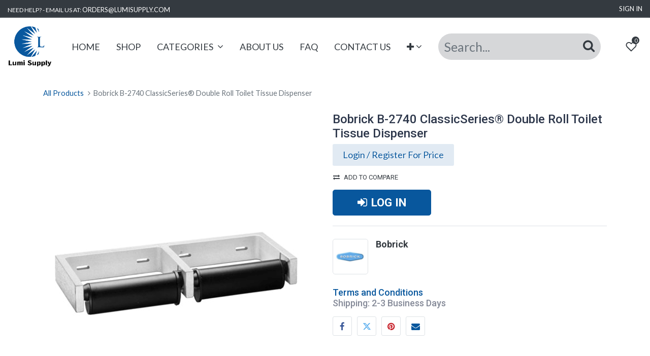

--- FILE ---
content_type: text/html; charset=utf-8
request_url: https://www.lumisupply.com/shop/b-2740-bobrick-b-2740-classicseries-r-double-roll-toilet-tissue-dispenser-29168
body_size: 9486
content:
<!DOCTYPE html>
        <html lang="en-US" data-website-id="1" data-main-object="product.template(29168,)" data-oe-company-name="Lumi Maintenance Supply, Inc." data-add2cart-redirect="1">
    <head>
                <meta charset="utf-8"/>
                <meta http-equiv="X-UA-Compatible" content="IE=edge,chrome=1"/>
            <meta name="viewport" content="width=device-width, initial-scale=1"/>
        <meta name="generator" content="Odoo"/>
            <link rel="manifest" href="/manifest/webmanifest/?web_id=1"/>
            <meta name="apple-mobile-web-app-capable" content="yes"/>
            <meta name="apple-mobile-web-app-status-bar-style" content="black"/>
            <meta name="apple-mobile-web-app-title" content="Lumi Maintenance Supply"/>
            <link rel="apple-touch-icon" href="/web/image/website/1/pwa_big_image?unique=0b096f7"/>
            <meta name="theme-color" content="#09589E"/>
                        <meta property="og:type" content="website"/>
                        <meta property="og:title" content="Bobrick B-2740 ClassicSeries® Double Roll Toilet Tissue Dispenser"/>
                        <meta property="og:site_name" content="Lumi Maintenance Supply"/>
                        <meta property="og:url" content="https://www.lumisupply.com/shop/b-2740-bobrick-b-2740-classicseries-r-double-roll-toilet-tissue-dispenser-29168"/>
                        <meta property="og:image" content="https://www.lumisupply.com/web/image/product.template/29168/image_1024?unique=505e203"/>
                        <meta property="og:description"/>
                    <meta name="twitter:card" content="summary_large_image"/>
                    <meta name="twitter:title" content="Bobrick B-2740 ClassicSeries® Double Roll Toilet Tissue Dispenser"/>
                    <meta name="twitter:image" content="https://www.lumisupply.com/web/image/product.template/29168/image_1024?unique=505e203"/>
                    <meta name="twitter:description"/>
        <link rel="canonical" href="https://www.lumisupply.com/shop/b-2740-bobrick-b-2740-classicseries-r-double-roll-toilet-tissue-dispenser-29168"/>
        <link rel="preconnect" href="https://fonts.gstatic.com/" crossorigin=""/>
                <title> Bobrick B-2740 ClassicSeries® Double Roll Toilet Tissue Dispenser | Lumi Maintenance Supply </title>
                <link type="image/x-icon" rel="shortcut icon" href="/web/image/website/1/favicon?unique=0b096f7"/>
            <link rel="preload" href="/web/static/lib/fontawesome/fonts/fontawesome-webfont.woff2?v=4.7.0" as="font" crossorigin=""/>
            <link type="text/css" rel="stylesheet" href="/web/assets/80052-f77f0fa/1/web.assets_common.min.css" data-asset-bundle="web.assets_common" data-asset-version="f77f0fa"/>
            <link type="text/css" rel="stylesheet" href="/web/assets/82288-59321e1/1/web.assets_frontend.min.css" data-asset-bundle="web.assets_frontend" data-asset-version="59321e1"/>
                <script id="web.layout.odooscript" type="text/javascript">
                    var odoo = {
                        csrf_token: "5fdc0b8d616368f443e1f83d792a2d3bd14c106bo1800215872",
                        debug: "",
                    };
                </script>
            <script type="text/javascript">
                odoo.__session_info__ = {"is_admin": false, "is_system": false, "is_website_user": true, "user_id": false, "is_frontend": true, "profile_session": null, "profile_collectors": null, "profile_params": null, "show_effect": "True", "translationURL": "/website/translations", "cache_hashes": {"translations": "63c39b9719623b23090242bff39258f3aa29fe2b"}, "recaptcha_public_key": "6Ld5rDomAAAAAKuyJw15DXLqt5Kb8dXg2ZzzYiwt", "lang_url_code": "en", "geoip_country_code": "US"};
                if (!/(^|;\s)tz=/.test(document.cookie)) {
                    const userTZ = Intl.DateTimeFormat().resolvedOptions().timeZone;
                    document.cookie = `tz=${userTZ}; path=/`;
                }
            </script>
            <script defer="defer" type="text/javascript" src="/web/assets/62739-bf6cbed/1/web.assets_common_minimal.min.js" data-asset-bundle="web.assets_common_minimal" data-asset-version="bf6cbed"></script>
            <script defer="defer" type="text/javascript" src="/web/assets/62740-ab84a5a/1/web.assets_frontend_minimal.min.js" data-asset-bundle="web.assets_frontend_minimal" data-asset-version="ab84a5a"></script>
            <script defer="defer" type="text/javascript" data-src="/web/assets/80038-d8f0965/1/web.assets_common_lazy.min.js" data-asset-bundle="web.assets_common_lazy" data-asset-version="d8f0965"></script>
            <script defer="defer" type="text/javascript" data-src="/web/assets/80040-b896858/1/web.assets_frontend_lazy.min.js" data-asset-bundle="web.assets_frontend_lazy" data-asset-version="b896858"></script>
    </head>
            <body class="">
        <div id="wrapwrap" class=" as-product-detail    " data-pwa="1">
    <header id="top" data-anchor="true" data-name="Header" class="  as-main-header o_header_fixed o_hoverable_dropdown">
    <div class="header-top">
      <div class="container">
        <div class="row align-items-center">
          <div class="col-lg-4 d-none d-lg-block">
            <div class="oe_structure oe_structure_solo">
              <section class="phone-number o_colored_level" style="background-image: none;">
                <div data-original-title="" title="" aria-describedby="tooltip229157">
                  <span class="o_force_ltr">
                    <span style="font-size: 12px;">NEED HELP? -&nbsp;EMAIL US AT: <a href="mailto:ORDERS@LUMISUPPLY.COM">ORDERS@LUMISUPPLY.COM</a></span>
                  </span>
                </div>
              </section>
            </div>
          </div>
          <div class="col-lg-8 d-flex">
            <div class="d-flex ml-lg-auto pr-3">
              <div class="ht-search d-xl-none mr-2">
                <a class="ht-icon" data-toggle="collapse" alt="Search" href="#header_search_collapse" role="button" aria-expanded="false" aria-controls="header_search_collapse">
                  <i class="ht-search-icon"></i>
                </a>
              </div>
        <div class="o_pricelist_dropdown dropdown d-none mr-3">
            <a role="button" href="#" class="dropdown-toggle btn btn-light border-0 px-0 text-muted align-baseline" data-toggle="dropdown">
                The Altair Hotel
            </a>
            <div class="dropdown-menu" role="menu">
            </div>
        </div>
            </div>
            <ul class="nav ml-auto ml-lg-0">
              <li class="nav-item ht-user-icon o_no_autohide_item">
                <span href="/web/login" class="nav-link as-login">Sign in</span>
            </li>
            </ul>
          </div>
        </div>
      </div>
    </div>
    <nav data-name="Navbar" class="navbar navbar-expand-lg navbar-light o_colored_level o_cc shadow-sm">
      <div id="top_menu_container" class="container justify-content-start justify-content-lg-between">
    <a href="/" class="navbar-brand logo mr-4">
            <span role="img" aria-label="Logo of Lumi Maintenance Supply" title="Lumi Maintenance Supply"><img src="/web/image/website/1/logo/Lumi%20Maintenance%20Supply?unique=0b096f7" class="img img-fluid" alt="Lumi Maintenance Supply" loading="lazy"/></span>
        </a>
        <div id="top_menu_collapse" class="collapse navbar-collapse order-last order-lg-0">
    <ul id="top_menu" role="menu" class="nav navbar-nav o_menu_loading flex-grow-1">
    <li class="nav-item">
                <a role="menuitem" href="/" class="nav-link ">
                    <span>HOME</span>
                </a>
            </li>
    <li class="nav-item">
                <a role="menuitem" href="/shop" class="nav-link ">
                    <span>SHOP</span>
                </a>
            </li>
    <li class="nav-item dropdown  position-static">
                <a data-toggle="dropdown" href="#" class="nav-link dropdown-toggle o_mega_menu_toggle">
                    <span>CATEGORIES</span>
                </a>
                <div data-name="Mega Menu" class="dropdown-menu o_mega_menu o_no_parent_editor dropdown-menu-left"><section class="s_mega_menu_little_icons overflow-hidden o_colored_level o_cc o_cc1" style="background-image: none;">
        <div class="container">
            <div class="row" data-original-title="" title="" aria-describedby="tooltip223894">
                <div class="col-12 col-sm py-2 d-flex align-items-center o_colored_level col-lg-2 offset-lg-1 o_animate o_anim_zoom_in">
                    <nav class="nav flex-column">
                        <a href="/shop/category/adhesives-3244" class="nav-link px-2 rounded text-wrap" data-name="Menu Item" data-original-title="" title="">
                            <img class="img-fluid o_we_custom_image s_mega_menu_little_icons_icon mr-2" src="/web/image/1785-f60fa8b6/scotch-tape%20%28copy%201%29.png?access_token=07dea2c5-5158-4370-9c6f-ab10a87a1b85" alt="" loading="lazy" data-original-title="" title="" aria-describedby="tooltip92400" data-original-id="1781" data-original-src="/web/image/1781-70c5badd/scotch-tape%20%28copy%201%29.png" data-mimetype="image/png" data-resize-width="32"><span style="font-size: 12px;">
                            Adhesives</span></a>
                        <a href="/shop/category/disposables-3250" class="nav-link px-2 text-wrap" data-name="Menu Item" data-original-title="" title="">
                            <img class="img-fluid o_we_custom_image s_mega_menu_little_icons_icon mr-2" src="/web/image/1784-72cc35fe/juice-glass%2032.png?access_token=4a0ecec3-d19b-4537-b872-6a9ff17605ea" alt="" loading="lazy" data-original-title="" title="" aria-describedby="tooltip924637" data-original-id="1782" data-original-src="/web/image/1782-00845839/juice-glass%2032.png" data-mimetype="image/png" data-resize-width="32"><span data-original-title="" title="" aria-describedby="tooltip141880" style="font-size: 10px;">Disposables</span></a>
                        <a href="/shop/category/electrical-3257" class="nav-link px-2 text-wrap" data-name="Menu Item" data-original-title="" title="">
                            <img class="img-fluid o_we_custom_image s_mega_menu_little_icons_icon mr-2" src="/web/image/1786-21e65665/socket.png?access_token=e538c319-a300-4aa2-bf8d-b5bbedeed9ad" alt="" loading="lazy" data-original-title="" title="" aria-describedby="tooltip946993" data-original-id="1783" data-original-src="/web/image/1783-59c78e99/socket.png" data-mimetype="image/png" data-resize-width="NaN"><span aria-describedby="tooltip271744" title="" data-original-title="" style="font-size: 12px;">Electrical</span>
                        </a>
                    </nav>
                </div>
                <div class="col-12 col-sm py-2 d-flex align-items-center o_colored_level col-lg-2 o_animate o_anim_zoom_in" data-original-title="" title="" aria-describedby="tooltip778720">
                    <nav class="nav flex-column">
                        <a href="/shop/category/miscellaneous-3269" class="nav-link px-2 rounded text-wrap" data-name="Menu Item" data-original-title="" title="">
                            <img class="img-fluid o_we_custom_image s_mega_menu_little_icons_icon mr-2" src="/web/image/38536-59254397/Micellany_web_25.png?access_token=816c0277-b1ca-48cd-933b-2361112450f9" alt="" loading="lazy" data-original-title="" title="" aria-describedby="tooltip525497" data-original-id="38535" data-original-src="/web/image/38535-893fa7a7/Micellany_web_25.png" data-mimetype="image/png" data-resize-width="25"><span data-original-title="" title="" aria-describedby="tooltip610608" style="font-size: 9px;"><strong data-original-title="" title="" aria-describedby="tooltip52402"> Miscellaneous </strong></span><span data-original-title="" title="" aria-describedby="tooltip610608" style="font-size: 10px;"><br></span></a>
                        <a href="/shop/category/hvac-3272" class="nav-link px-2 rounded text-wrap" data-name="Menu Item" data-original-title="" title="">
                            <img class="img-fluid o_we_custom_image s_mega_menu_little_icons_icon mr-2" src="/web/image/1775-53b4ec2a/aire-acondicionado.png?access_token=1886b3fc-6a9e-4635-b36d-b96b94550515" alt="" loading="lazy" style="width: 25% !important;" data-original-title="" title="" aria-describedby="tooltip79508" data-original-id="1771" data-original-src="/web/image/1771-4df34e71/aire-acondicionado.png" data-mimetype="image/png" data-resize-width="128"><span style="font-size: 12px;" data-original-title="" title="" aria-describedby="tooltip81983"> HVAC
                        </span></a>
                        <a href="/shop/category/hospitality-3295" class="nav-link px-2 rounded text-wrap" data-name="Menu Item" data-original-title="" title="">
                            <img class="img-fluid o_we_custom_image s_mega_menu_little_icons_icon mr-2" src="/web/image/1803-0c8cca6d/briefcase.png?access_token=d7c9ae7c-8ea3-4718-809e-176949d48f3a" alt="" loading="lazy" data-original-title="" title="" aria-describedby="tooltip959029" data-original-id="1802" data-original-src="/web/image/1802-e75dabee/briefcase.png" data-mimetype="image/png" data-resize-width="NaN"><span style="font-size: 10px;">
                            Hospitality</span><strong>
                        </strong></a>
                    </nav>
                </div>
                <div class="col-12 col-sm py-2 d-flex align-items-center o_colored_level col-lg-2 o_animate o_anim_zoom_in" data-original-title="" title="" aria-describedby="tooltip431497">
                    <nav class="nav flex-column">
                        <a href="/shop/category/janitorial-3361" class="nav-link px-2 rounded text-wrap" data-name="Menu Item" data-original-title="" title="">
                            <img class="img-fluid o_we_custom_image s_mega_menu_little_icons_icon mr-2" src="/web/image/1801-ec82f7e7/cleaning-cart.png?access_token=b2838a93-c4d4-4980-b39e-381b3d033c82" alt="" loading="lazy" data-original-title="" title="" aria-describedby="tooltip763298" data-original-id="1800" data-original-src="/web/image/1800-27d867e3/cleaning-cart.png" data-mimetype="image/png" data-resize-width="NaN"><span style="font-size: 12px;"> Janitorial
                        </span></a>
                        <a href="/shop/category/lighting-3466" class="nav-link px-2 rounded text-wrap" data-name="Menu Item" data-original-title="" title="">
                            <img class="img-fluid o_we_custom_image s_mega_menu_little_icons_icon mr-2" src="/web/image/38524-4a7acad1/lightbulb.png?access_token=a8d02268-1feb-441f-ae96-d58f0fc236a1" alt="" loading="lazy" data-original-title="" title="" aria-describedby="tooltip26397" data-original-id="38523" data-original-src="/web/image/38523-23d5ae0b/lightbulb.png" data-mimetype="image/png" data-resize-width="40"><span style="font-size: 12px;"> Lighting
                        </span></a>
                        <a href="/shop/category/paint-supplies-3513" class="nav-link px-2 rounded text-wrap" data-name="Menu Item" data-original-title="" title="" style="text-align: left;">
                            <img class="img-fluid o_we_custom_image s_mega_menu_little_icons_icon mr-2" src="/web/image/1798-6a91a7d5/paint-brush.png?access_token=7d7ec8eb-858c-45b7-914a-985bc3bdb913" alt="" loading="lazy" data-original-title="" title="" aria-describedby="tooltip188698" data-original-id="1797" data-original-src="/web/image/1797-39f62c68/paint-brush.png" data-mimetype="image/png" data-resize-width="NaN"><span data-original-title="" title="" aria-describedby="tooltip928081" style="font-size: 9px;"><strong data-original-title="" title="" aria-describedby="tooltip846577"> Paint Supplies
                        </strong></span></a>
                    </nav>
                </div><div class="col-12 col-sm py-2 d-flex align-items-center o_colored_level col-lg-2 o_animate o_anim_zoom_in" data-original-title="" title="" aria-describedby="tooltip12710">
                    <nav class="nav flex-column">
                        <a href="/shop/category/plumbing-3543" class="nav-link px-2 rounded text-wrap" data-name="Menu Item" data-original-title="" title="">
                            <img class="img-fluid o_we_custom_image s_mega_menu_little_icons_icon mr-2" src="/web/image/1793-2a54b7e7/tap.png?access_token=e4f99ce9-7fb1-42cd-9d45-4e307a3c8056" alt="" loading="lazy" data-original-title="" title="" aria-describedby="tooltip898919" data-original-id="1792" data-original-src="/web/image/1792-847e9d61/tap.png" data-mimetype="image/png" data-resize-width="NaN"><span style="font-size: 12px;"> Plumbing
                        </span></a>
                        <a href="/shop/category/safety-products-3600" class="nav-link px-2 rounded text-wrap" data-name="Menu Item" data-original-title="" title="">
                            <img class="img-fluid o_we_custom_image s_mega_menu_little_icons_icon mr-2" src="/web/image/1795-faa29718/safety-equipments.png?access_token=0d617ef1-a1d8-4702-a00b-5ffd8557d2ab" alt="" loading="lazy" data-original-title="" title="" aria-describedby="tooltip154419" data-original-id="1794" data-original-src="/web/image/1794-a55e563e/safety-equipments.png" data-mimetype="image/png" data-resize-width="NaN"><span style="font-size: 12px;"> Safety</span></a>
                        <a href="/shop/category/tools-3617" class="nav-link px-2 rounded text-wrap" data-name="Menu Item" data-original-title="" title="">
                            <img class="img-fluid o_we_custom_image s_mega_menu_little_icons_icon mr-2" src="/web/image/1799-14f682a6/tools-box.png?access_token=2269a8db-6d0e-405a-be5d-c829dc56d83f" alt="" loading="lazy" data-original-title="" title="" aria-describedby="tooltip833810" data-original-id="1796" data-original-src="/web/image/1796-ffe8457c/tools-box.png" data-mimetype="image/png" data-resize-width="32"><span style="font-size: 12px;"> Tools
                        </span></a>
                    </nav>
                </div><div class="col-12 col-sm py-2 d-flex align-items-center o_colored_level col-lg-2 o_animate o_anim_zoom_in" data-original-title="" title="" aria-describedby="tooltip12710">
                    <nav class="nav flex-column">
                        <a href="/shop/category/hardware-3284" class="nav-link px-2 rounded text-wrap" data-name="Menu Item" data-original-title="" title="">
                            <img class="img-fluid o_we_custom_image s_mega_menu_little_icons_icon mr-2" src="/web/image/2190-545e80ea/door-lock.png?access_token=36ff78e4-ad5e-403d-bfaf-ea5cc127e294" alt="" loading="lazy" data-original-title="" title="" aria-describedby="tooltip898919" data-original-id="2188" data-original-src="/web/image/2188-ac5857d9/door-lock.png" data-mimetype="image/png" data-resize-width="NaN"><span style="font-size: 12px;" data-original-title="" title="" aria-describedby="tooltip195984"> Hardware
                        </span></a>
                        <a href="/shop/category/hardware-3284" class="nav-link px-2 rounded text-wrap" data-name="Menu Item" data-original-title="" title="">
                            <img class="img-fluid o_we_custom_image s_mega_menu_little_icons_icon mr-2" src="/web/image/2192-3ce53784/sin%20icono.png?access_token=c491397b-e917-46d8-8c2b-08139cad10f4" alt="" loading="lazy" data-original-title="" title="" aria-describedby="tooltip154419" data-original-id="2189" data-original-src="/web/image/2189-304af180/sin%20icono.png" data-mimetype="image/png" data-resize-width="NaN"> 
                        </a><img class="img-fluid o_we_custom_image s_mega_menu_little_icons_icon mr-2" src="/web/image/2191-3ce53784/sin%20icono.png?access_token=c491397b-e917-46d8-8c2b-08139cad10f4" alt="" loading="lazy" data-original-title="" title="" aria-describedby="tooltip833810" data-original-id="2189" data-original-src="/web/image/2189-304af180/sin%20icono.png" data-mimetype="image/png" data-resize-width="NaN"> 
                        </nav>
                </div>
            </div>
        </div>
    </section></div>
            </li>
    <li class="nav-item">
                <a role="menuitem" href="/about-us" class="nav-link ">
                    <span>ABOUT US</span>
                </a>
            </li>
    <li class="nav-item">
                <a role="menuitem" href="/faq" class="nav-link ">
                    <span>FAQ</span>
                </a>
            </li>
    <li class="nav-item">
                <a role="menuitem" href="/contacts" class="nav-link ">
                    <span>CONTACT US</span>
                </a>
            </li>
    <li class="nav-item">
                <a role="menuitem" href="/account-request" class="nav-link ">
                    <span>ACCOUNT REQUEST</span>
                </a>
            </li>
    <li class="nav-item">
                <a role="menuitem" href="/web/login" class="nav-link ">
                    <span>SIGN IN</span>
                </a>
            </li>
    </ul>
        </div>
        <div class="header-right">
          <div id="header_search_collapse" class="header-search collapse d-xl-block">
    <form method="get" class="o_searchbar_form o_wait_lazy_js s_searchbar_input o_wsale_products_searchbar_form" action="/shop" data-snippet="s_searchbar_input">
            <div role="search" class="input-group  ">
        <input type="search" name="search" class="search-query form-control oe_search_box None" placeholder="Search..." value="" data-search-type="as_advance_search" data-limit="100" data-display-image="true" data-display-description="true" data-display-extra-link="true" data-display-detail="false" data-order-by="name asc"/>
        <div class="input-group-append">
            <button type="submit" aria-label="Search" title="Search" class="btn oe_search_button btn-primary"><i class="fa fa-search"></i>
        </button>
        </div>
    </div>
            <input name="order" type="hidden" class="o_search_order_by" value="name asc"/>
        </form>
          </div>
          <ul class="nav align-items-center">
  <li class=" divider d-none"></li>
        <li class="o_wsale_my_wish  ">
            <a href="/shop/wishlist" class="hm-icon hm-icon-wishlist">
                <i class="fa fa-1x fa-heart"></i>
                <sup class="my_wish_quantity o_animate_blink badge badge-primary">0</sup>
            </a>
        </li>
            <li class="ht-toggle d-lg-none">
  <button type="button" data-toggle="collapse" data-target="#top_menu_collapse" class="navbar-toggler ml-auto">
    <span class="navbar-toggler-icon o_not_editable" contenteditable="false"></span>
  </button>
            </li>
          </ul>
        </div>
      </div>
    </nav>
  </header>
                <main>
            <div itemscope="itemscope" itemtype="http://schema.org/Product" id="wrap" class="js_sale ecom-zoomable zoomodoo-next as-sticky-cart-active">
                <div class="oe_structure oe_empty oe_structure_not_nearest" id="oe_structure_website_sale_product_1" data-editor-message="DROP BUILDING BLOCKS HERE TO MAKE THEM AVAILABLE ACROSS ALL PRODUCTS"></div>
                <section id="product_detail" class="container py-4 oe_website_sale " data-view-track="1" data-product-tracking-info="{&#34;item_id&#34;: &#34;B-2740 - ready&#34;, &#34;item_name&#34;: &#34;[B-2740] Bobrick B-2740 ClassicSeries\u00ae Double Roll Toilet Tissue Dispenser&#34;, &#34;item_category&#34;: &#34;Dispensers &amp; Restroom Equipment&#34;, &#34;currency&#34;: &#34;USD&#34;, &#34;price&#34;: 46.68}">
                    <div class="row">
                        <div class="col-lg-6">
                            <ol class="breadcrumb mb-2">
                                <li class="breadcrumb-item o_not_editable">
                                    <a href="/shop">All Products</a>
                                </li>
                                <li class="breadcrumb-item active">
                                    <span>Bobrick B-2740 ClassicSeries® Double Roll Toilet Tissue Dispenser</span>
                                </li>
                            </ol>
                        </div>
                        </div>
                    <div class="row">
                        <div class="col-md-6 mt-md-4">
        <div id="o-carousel-product" class="carousel slide position-sticky mb-3 overflow-hidden" data-ride="carousel" data-interval="0">
            <div class="o_carousel_product_outer carousel-outer position-relative flex-grow-1">
        <div class="carousel-inner h-100">
                <div class="carousel-item h-100 active">
                        <a class="img-gallery-tag" href="/web/image/product.product/28437/image_1024?unique=12a5229">
                            <div class="d-flex align-items-center justify-content-center h-100"><img src="/web/image/product.product/28437/image_1024/%5BB-2740%5D%20Bobrick%20B-2740%20ClassicSeries%C2%AE%20Double%20Roll%20Toilet%20Tissue%20Dispenser?unique=12a5229" class="img img-fluid product_detail_img mh-100" alt="Bobrick B-2740 ClassicSeries® Double Roll Toilet Tissue Dispenser" loading="lazy"/></div>
                        </a>
                </div>
        </div>
            </div>
        <div class="o_carousel_product_indicators pr-1 overflow-hidden">
        </div>
        </div>
                        </div>
                        <div class="col-md-6 mt-md-4" id="product_details">
        <h1 itemprop="name">Bobrick B-2740 ClassicSeries® Double Roll Toilet Tissue Dispenser</h1>
                            <span itemprop="url" style="display:none;">https://www.lumisupply.com/shop/b-2740-bobrick-b-2740-classicseries-r-double-roll-toilet-tissue-dispenser-29168</span>
                            <span itemprop="image" style="display:none;">https://www.lumisupply.com/web/image/product.template/29168/image_1920?unique=505e203</span>
                            <form action="/shop/cart/update" method="POST">
                                <input type="hidden" name="csrf_token" value="5fdc0b8d616368f443e1f83d792a2d3bd14c106bo1800215872"/>
                                <div class="js_product js_main_product mb-3">
                                        <input type="hidden" class="product_id" name="product_id" value="28437"/>
                                        <input type="hidden" class="product_template_id" name="product_template_id" value="29168"/>
                                        <input type="hidden" class="product_category_id" name="product_category_id" value="3419"/>
                                            <ul class="d-none js_add_cart_variants" data-attribute_exclusions="{&#39;exclusions: []&#39;}"></ul>
                                    <p class="css_not_available_msg alert alert-warning">This combination does not exist.</p>
                <span class="as-product-login-require"> <a href="/web/login"> Login / Register For Price  </a> </span>
            <button type="button" role="button" class="d-none d-md-block btn btn-link p-0 align-self-start o_add_compare_dyn" aria-label="Compare" data-action="o_comparelist" data-product-product-id="28437"><span class="fa fa-exchange mr-2"></span>Add to compare</button>
      <div class="availability_messages o_not_editable"></div>
                                  <div id="add_to_cart_wrap" class="d-inline">
                                        <a role="button" class="btn btn-primary btn-lg nav-link as-login my-1 mr-1 px-5 font-weight-bold" href="#"><i class="fa fa-sign-in mr-2"></i>LOG IN</a>
                                        <div id="product_option_block" class="d-inline-block align-middle"></div>
                                    </div>
                                </div>
            <div class="as-pd-brand">
                <div class="as-pd-brand-img" style="background-image:url(/web/image/as.product.brand/306/logo?unique=ac3c967);"></div>
                <div class="as-pd-brand-info">
                    <h6>Bobrick</h6>
                </div>
            </div>
                            </form>
                            <div class="as-pd-offers-box">
        		<ul>
        		</ul>
        	</div>
        <div id="o_product_terms_and_share">
    <p class="text-muted h6 mt-3"><a href="/terms-and-conditions" data-original-title="" title="" target="_blank">Terms and Conditions</a><br/>Shipping: 2-3 Business Days
            </p>
            <div class="h4 mt-3 d-flex justify-content-end" contenteditable="false">
    <div data-snippet="s_share" class="s_share text-left text-lg-right">
        <a href="https://www.facebook.com/sharer/sharer.php?u={url}" target="_blank" class="s_share_facebook mx-1 my-0">
            <i class="fa fa-facebook "></i>
        </a>
        <a href="https://twitter.com/intent/tweet?text={title}&amp;url={url}" target="_blank" class="s_share_twitter mx-1 my-0">
            <i class="fa fa-twitter "></i>
        </a>
        <a href="https://pinterest.com/pin/create/button/?url={url}&amp;media={media}&amp;description={title}" target="_blank" class="s_share_pinterest mx-1 my-0">
            <i class="fa fa-pinterest "></i>
        </a>
        <a href="mailto:?body={url}&amp;subject={title}" class="s_share_email mx-1 my-0">
            <i class="fa fa-envelope "></i>
        </a>
    </div>
            </div>
        </div>
        </div>
                    </div>
                </section>
        <section class="product-details-tabs">
            <div class="container">
                <ul id="as_product_tabs" class="nav nav-tabs" role="tablist">
                    <li class="nav-item">
                        <a class="nav-link  active show" id="nav_tabs_link_1" data-toggle="tab" itemprop="description" href="#nav_tabs_content_1" role="tab" aria-controls="nav_tabs_content_1" aria-selected="true">Description
                        </a>
                    </li>
                </ul>
                <div class="tab-content">
                    <div class="tab-pane fade show active" id="nav_tabs_content_1" role="tabpanel" aria-labelledby="nav_tabs_link_1">
                        <div class="oe_structure oe_empty mt16" id="product-alan-description-29168"><p><br></p></div>
                    </div>
                    <div class="tab-pane fade" id="nav_tabs_content_2" role="tabpanel" aria-labelledby="nav_tabs_link_2">
                        <div class="product-specifications" id="product_full_spec">
                        </div>
                    </div>
                </div>
            </div>
        </section>
        <div class="as-pd-extra-slider-section">
            <div class="container">
                <div class="row">
        </div>
            </div>
        </div>
        </div>
            <div class="as-product-sticky-cart as_prod_sticky">
                <div class="as-product-sticky-in">
                    <div class="media">
                        <div class="prod_img">
                            <img class="img img-fluid rounded" alt="Product Image" src="/web/image/product.template/29168/image_256" loading="lazy"/>
                        </div>
                        <div class="media-body">
                            <h6 itemprop="name" class="te_product_name">Bobrick B-2740 ClassicSeries® Double Roll Toilet Tissue Dispenser</h6>
            <div class="as-pd-offer-timer" id="as_product_offer">
            </div>
                        </div>
                        <div class="as_add_cart">
                            <form action="/shop/cart/update" method="POST">
                                <input type="hidden" name="csrf_token" value="5fdc0b8d616368f443e1f83d792a2d3bd14c106bo1800215872"/>
                                <div class="js_product js_main_product">
                                        <input type="hidden" class="product_id" name="product_id" value="28437"/>
                                        <input type="hidden" class="product_template_id" name="product_template_id" value="29168"/>
                                        <a role="button" id="add_to_cart_cp_btn" class="as-s-cart" href="#">
                                            <i class="fa fa-shopping-cart"></i>
                                        </a>
                                </div>
                            </form>
                        </div>
                    </div>
                </div>
            </div>
                </main>
                <footer id="bottom" data-anchor="true" data-name="Footer" class="o_footer o_colored_level o_cc ">
                    <div id="footer" class="oe_structure oe_structure_solo" style="">
      <section class="footer-top py-5 py-md-7 py-lg-8" style="background-image: none;">
        <div class="container">
          <div class="row">
            <div class="py-3 o_colored_level col-lg-3">
              <div class="footer-logo pb-4" data-original-title="" title="" aria-describedby="tooltip40140">
                <img src="/web/image/1713-dd7c6ff1/Logo%20blanco%20image.png" loading="lazy" style="width: 25% !important;" data-original-title="" title="" aria-describedby="tooltip519732" class="mx-auto d-block" alt="" data-filter-options="{&#34;saturation&#34;:&#34;-100&#34;,&#34;contrast&#34;:&#34;90&#34;,&#34;brightness&#34;:&#34;-100&#34;,&#34;blur&#34;:&#34;0&#34;,&#34;sepia&#34;:&#34;100&#34;}" data-original-id="1711" data-original-src="/web/image/1711-dd7c6ff1/Logo%20blanco%20image.png" data-mimetype="image/png" data-resize-width="512"/>
              </div>
            </div>
            <div class="py-3 o_colored_level col-lg-3" data-original-title="" title="" aria-describedby="tooltip258768">
              <div class="footer-title">
                <h5>COMPANY INFO</h5>
              </div>
              <ul class="list-unstyled m-0 footer-link">
                <li>
                  <a href="/about-us">About Us</a>
                  <br/>
                </li>
                <li data-original-title="" title="" aria-describedby="tooltip951078">
                  <a href="/privacy-policy">Privacy policy</a>
                </li>
                <li data-original-title="" title="" aria-describedby="tooltip951078">
                  <a href="/terms-and-conditions">Terms and Conditions</a>
                </li>
              </ul>
            </div>
            <div class="py-3 o_colored_level col-lg-3">
              <div class="footer-title">
                <h5>MY ACCOUNT</h5>
              </div>
              <ul class="list-unstyled m-0 footer-link">
                <li>
                  <a href="/my/home" data-original-title="" title="">My Account</a>
                </li>
                <li data-original-title="" title="" aria-describedby="tooltip609504">
                  <a href="/shop/cart">Shopping Cart</a>
                </li>
                <li><a href="/shop/wishlist">Wishlist</a>&nbsp;<br/></li>
              </ul>
            </div>
            <div class="py-3 o_colored_level col-lg-3" data-original-title="" title="" aria-describedby="tooltip396238">
              <div class="footer-title">
                <h5>INFO</h5>
              </div>
              <ul class="list-unstyled m-0 footer-link">
                <li>
                  <a href="mailto:orders@lumisupply.com">orders@lumisupply.com</a>
                </li>
              </ul>
            </div>
          </div>
        </div>
      </section>
    </div>
        <div id="o_footer_scrolltop_wrapper" class="container h-0 d-flex align-items-center justify-content-center">
            <a id="o_footer_scrolltop" role="button" href="#top" title="Scroll To Top" class="btn btn-primary rounded-circle d-flex align-items-center justify-content-center">
                <span class="fa fa-1x fa-chevron-up"></span>
            </a>
        </div>
  <div class="o_footer_copyright o_colored_level o_cc" data-name="Copyright">
                        <div class="container py-3">
                            <div class="row">
                                <div class="col-sm text-center text-sm-left text-muted">
                                    <span class="o_footer_copyright_name mr-2">Copyright © Lumi Maintenance Supply, Inc.</span>
                                </div>
            <div class="col-12 col-lg-6 d-flex justify-content-center justify-content-lg-end align-items-center">
        <div class="o_pricelist_dropdown dropdown d-none mr-3">
            <a role="button" href="#" class="dropdown-toggle btn btn-light border-0 px-0 text-muted align-baseline" data-toggle="dropdown">
                The Altair Hotel
            </a>
            <div class="dropdown-menu" role="menu">
            </div>
        </div>
                <div class="footer-payment-icon">
                    <img src="/theme_alan/static/src/img/snippets/payment.png" loading="lazy"/>
                </div>
            </div>
        </div>
                        </div>
                    </div>
                </footer>
            <a href="#" class="as-scroll-to-top as-scroll-top">
                <i class="fa fa-chevron-up"></i>
            </a>
        </div>
                    <script>
                window.addEventListener('load', function () {
                    odoo.define('im_livechat.livesupport', function (require) {
                    });
                });
                    </script>
    </body>
        </html>

--- FILE ---
content_type: text/css
request_url: https://www.lumisupply.com/web/assets/82288-59321e1/1/web.assets_frontend.min.css
body_size: 166770
content:
@import url("https://fonts.googleapis.com/css?family=Lato:300,300i,400,400i,700,700i&display=swap");
@import url("https://fonts.googleapis.com/css?family=Roboto:100,100i,300,300i,400,400i,500,500i,700,700i,900,900i&display=swap");

/* <inline asset> defined in bundle 'web.assets_frontend' */
@charset "UTF-8"; 

/* /web/static/lib/bootstrap/scss/_functions.scss defined in bundle 'web.assets_frontend' */
 

/* /web/static/lib/bootstrap/scss/_mixins.scss defined in bundle 'web.assets_frontend' */
 

/* /web/static/src/legacy/scss/bs_mixins_overrides.scss defined in bundle 'web.assets_frontend' */
   .as-main-header .navbar-collapse h1, .o_colored_level .as-main-header .navbar-collapse h1, .o_figure_relative_layout .figure-caption h1, .o_colored_level .o_figure_relative_layout .figure-caption h1, .o_cc5 h1, .o_colored_level .o_cc5 h1, .o_cc4 h1, .o_footer h1, .o_colored_level .o_cc4 h1, .o_colored_level .o_footer h1, .o_cc3 h1, .o_colored_level .o_cc3 h1, .o_cc2 h1, .o_colored_level .o_cc2 h1, .o_cc1 h1, #wrapwrap.o_header_overlay > header:not(.o_header_affixed):not(.o_top_menu_collapse_shown):not(.o_header_sidebar) > .navbar h1, .o_footer .s_popup h1, .navbar-light:where(:not(.bg-light)) h1, .o_colored_level .o_cc1 h1, .o_colored_level #wrapwrap.o_header_overlay > header:not(.o_header_affixed):not(.o_top_menu_collapse_shown):not(.o_header_sidebar) > .navbar h1, .o_colored_level .o_footer .s_popup h1, .o_footer .o_colored_level .s_popup h1, .o_colored_level .navbar-light:where(:not(.bg-light)) h1, .bg-o-color-5 h1, .o_colored_level .bg-o-color-5 h1, .bg-o-color-4 h1, .o_colored_level .bg-o-color-4 h1, .bg-o-color-3 h1, .o_colored_level .bg-o-color-3 h1, .bg-o-color-2 h1, .o_colored_level .bg-o-color-2 h1, .bg-o-color-1 h1, .o_colored_level .bg-o-color-1 h1, .toast-body h1, .o_colored_level .toast-body h1, .card-body h1, .o_colored_level .card-body h1, .bg-white h1, .o_colored_level .bg-white h1, .bg-black h1, .o_colored_level .bg-black h1, .bg-black-50 h1, .o_colored_level .bg-black-50 h1, .bg-black-75 h1, .o_colored_level .bg-black-75 h1, .bg-white-50 h1, .o_colored_level .bg-white-50 h1, .bg-white-75 h1, .o_colored_level .bg-white-75 h1, .bg-white-85 h1, .o_colored_level .bg-white-85 h1, .bg-900 h1, .o_colored_level .bg-900 h1, .bg-800 h1, .o_colored_level .bg-800 h1, .bg-700 h1, .o_colored_level .bg-700 h1, .bg-600 h1, .o_colored_level .bg-600 h1, .bg-500 h1, .o_colored_level .bg-500 h1, .bg-400 h1, .o_colored_level .bg-400 h1, .bg-300 h1, .o_colored_level .bg-300 h1, .bg-200 h1, .o_colored_level .bg-200 h1, .bg-100 h1, .o_colored_level .bg-100 h1, .bg-dark h1, .o_colored_level .bg-dark h1, .bg-light h1, .o_colored_level .bg-light h1, .bg-danger h1, .o_colored_level .bg-danger h1, .bg-warning h1, .o_colored_level .bg-warning h1, .bg-info h1, .o_colored_level .bg-info h1, .bg-success h1, .o_colored_level .bg-success h1, .bg-secondary h1, .o_colored_level .bg-secondary h1, .bg-primary h1, .o_colored_level .bg-primary h1, .as-main-header .navbar-collapse h2, .o_colored_level .as-main-header .navbar-collapse h2, .o_figure_relative_layout .figure-caption h2, .o_colored_level .o_figure_relative_layout .figure-caption h2, .o_cc5 h2, .o_colored_level .o_cc5 h2, .o_cc4 h2, .o_footer h2, .o_colored_level .o_cc4 h2, .o_colored_level .o_footer h2, .o_cc3 h2, .o_colored_level .o_cc3 h2, .o_cc2 h2, .o_colored_level .o_cc2 h2, .o_cc1 h2, #wrapwrap.o_header_overlay > header:not(.o_header_affixed):not(.o_top_menu_collapse_shown):not(.o_header_sidebar) > .navbar h2, .o_footer .s_popup h2, .navbar-light:where(:not(.bg-light)) h2, .o_colored_level .o_cc1 h2, .o_colored_level #wrapwrap.o_header_overlay > header:not(.o_header_affixed):not(.o_top_menu_collapse_shown):not(.o_header_sidebar) > .navbar h2, .o_colored_level .o_footer .s_popup h2, .o_footer .o_colored_level .s_popup h2, .o_colored_level .navbar-light:where(:not(.bg-light)) h2, .bg-o-color-5 h2, .o_colored_level .bg-o-color-5 h2, .bg-o-color-4 h2, .o_colored_level .bg-o-color-4 h2, .bg-o-color-3 h2, .o_colored_level .bg-o-color-3 h2, .bg-o-color-2 h2, .o_colored_level .bg-o-color-2 h2, .bg-o-color-1 h2, .o_colored_level .bg-o-color-1 h2, .toast-body h2, .o_colored_level .toast-body h2, .card-body h2, .o_colored_level .card-body h2, .bg-white h2, .o_colored_level .bg-white h2, .bg-black h2, .o_colored_level .bg-black h2, .bg-black-50 h2, .o_colored_level .bg-black-50 h2, .bg-black-75 h2, .o_colored_level .bg-black-75 h2, .bg-white-50 h2, .o_colored_level .bg-white-50 h2, .bg-white-75 h2, .o_colored_level .bg-white-75 h2, .bg-white-85 h2, .o_colored_level .bg-white-85 h2, .bg-900 h2, .o_colored_level .bg-900 h2, .bg-800 h2, .o_colored_level .bg-800 h2, .bg-700 h2, .o_colored_level .bg-700 h2, .bg-600 h2, .o_colored_level .bg-600 h2, .bg-500 h2, .o_colored_level .bg-500 h2, .bg-400 h2, .o_colored_level .bg-400 h2, .bg-300 h2, .o_colored_level .bg-300 h2, .bg-200 h2, .o_colored_level .bg-200 h2, .bg-100 h2, .o_colored_level .bg-100 h2, .bg-dark h2, .o_colored_level .bg-dark h2, .bg-light h2, .o_colored_level .bg-light h2, .bg-danger h2, .o_colored_level .bg-danger h2, .bg-warning h2, .o_colored_level .bg-warning h2, .bg-info h2, .o_colored_level .bg-info h2, .bg-success h2, .o_colored_level .bg-success h2, .bg-secondary h2, .o_colored_level .bg-secondary h2, .bg-primary h2, .o_colored_level .bg-primary h2, .as-main-header .navbar-collapse h3, .o_colored_level .as-main-header .navbar-collapse h3, .o_figure_relative_layout .figure-caption h3, .o_colored_level .o_figure_relative_layout .figure-caption h3, .o_cc5 h3, .o_colored_level .o_cc5 h3, .o_cc4 h3, .o_footer h3, .o_colored_level .o_cc4 h3, .o_colored_level .o_footer h3, .o_cc3 h3, .o_colored_level .o_cc3 h3, .o_cc2 h3, .o_colored_level .o_cc2 h3, .o_cc1 h3, #wrapwrap.o_header_overlay > header:not(.o_header_affixed):not(.o_top_menu_collapse_shown):not(.o_header_sidebar) > .navbar h3, .o_footer .s_popup h3, .navbar-light:where(:not(.bg-light)) h3, .o_colored_level .o_cc1 h3, .o_colored_level #wrapwrap.o_header_overlay > header:not(.o_header_affixed):not(.o_top_menu_collapse_shown):not(.o_header_sidebar) > .navbar h3, .o_colored_level .o_footer .s_popup h3, .o_footer .o_colored_level .s_popup h3, .o_colored_level .navbar-light:where(:not(.bg-light)) h3, .bg-o-color-5 h3, .o_colored_level .bg-o-color-5 h3, .bg-o-color-4 h3, .o_colored_level .bg-o-color-4 h3, .bg-o-color-3 h3, .o_colored_level .bg-o-color-3 h3, .bg-o-color-2 h3, .o_colored_level .bg-o-color-2 h3, .bg-o-color-1 h3, .o_colored_level .bg-o-color-1 h3, .toast-body h3, .o_colored_level .toast-body h3, .card-body h3, .o_colored_level .card-body h3, .bg-white h3, .o_colored_level .bg-white h3, .bg-black h3, .o_colored_level .bg-black h3, .bg-black-50 h3, .o_colored_level .bg-black-50 h3, .bg-black-75 h3, .o_colored_level .bg-black-75 h3, .bg-white-50 h3, .o_colored_level .bg-white-50 h3, .bg-white-75 h3, .o_colored_level .bg-white-75 h3, .bg-white-85 h3, .o_colored_level .bg-white-85 h3, .bg-900 h3, .o_colored_level .bg-900 h3, .bg-800 h3, .o_colored_level .bg-800 h3, .bg-700 h3, .o_colored_level .bg-700 h3, .bg-600 h3, .o_colored_level .bg-600 h3, .bg-500 h3, .o_colored_level .bg-500 h3, .bg-400 h3, .o_colored_level .bg-400 h3, .bg-300 h3, .o_colored_level .bg-300 h3, .bg-200 h3, .o_colored_level .bg-200 h3, .bg-100 h3, .o_colored_level .bg-100 h3, .bg-dark h3, .o_colored_level .bg-dark h3, .bg-light h3, .o_colored_level .bg-light h3, .bg-danger h3, .o_colored_level .bg-danger h3, .bg-warning h3, .o_colored_level .bg-warning h3, .bg-info h3, .o_colored_level .bg-info h3, .bg-success h3, .o_colored_level .bg-success h3, .bg-secondary h3, .o_colored_level .bg-secondary h3, .bg-primary h3, .o_colored_level .bg-primary h3, .as-main-header .navbar-collapse h4, .o_colored_level .as-main-header .navbar-collapse h4, .o_figure_relative_layout .figure-caption h4, .o_colored_level .o_figure_relative_layout .figure-caption h4, .o_cc5 h4, .o_colored_level .o_cc5 h4, .o_cc4 h4, .o_footer h4, .o_colored_level .o_cc4 h4, .o_colored_level .o_footer h4, .o_cc3 h4, .o_colored_level .o_cc3 h4, .o_cc2 h4, .o_colored_level .o_cc2 h4, .o_cc1 h4, #wrapwrap.o_header_overlay > header:not(.o_header_affixed):not(.o_top_menu_collapse_shown):not(.o_header_sidebar) > .navbar h4, .o_footer .s_popup h4, .navbar-light:where(:not(.bg-light)) h4, .o_colored_level .o_cc1 h4, .o_colored_level #wrapwrap.o_header_overlay > header:not(.o_header_affixed):not(.o_top_menu_collapse_shown):not(.o_header_sidebar) > .navbar h4, .o_colored_level .o_footer .s_popup h4, .o_footer .o_colored_level .s_popup h4, .o_colored_level .navbar-light:where(:not(.bg-light)) h4, .bg-o-color-5 h4, .o_colored_level .bg-o-color-5 h4, .bg-o-color-4 h4, .o_colored_level .bg-o-color-4 h4, .bg-o-color-3 h4, .o_colored_level .bg-o-color-3 h4, .bg-o-color-2 h4, .o_colored_level .bg-o-color-2 h4, .bg-o-color-1 h4, .o_colored_level .bg-o-color-1 h4, .toast-body h4, .o_colored_level .toast-body h4, .card-body h4, .o_colored_level .card-body h4, .bg-white h4, .o_colored_level .bg-white h4, .bg-black h4, .o_colored_level .bg-black h4, .bg-black-50 h4, .o_colored_level .bg-black-50 h4, .bg-black-75 h4, .o_colored_level .bg-black-75 h4, .bg-white-50 h4, .o_colored_level .bg-white-50 h4, .bg-white-75 h4, .o_colored_level .bg-white-75 h4, .bg-white-85 h4, .o_colored_level .bg-white-85 h4, .bg-900 h4, .o_colored_level .bg-900 h4, .bg-800 h4, .o_colored_level .bg-800 h4, .bg-700 h4, .o_colored_level .bg-700 h4, .bg-600 h4, .o_colored_level .bg-600 h4, .bg-500 h4, .o_colored_level .bg-500 h4, .bg-400 h4, .o_colored_level .bg-400 h4, .bg-300 h4, .o_colored_level .bg-300 h4, .bg-200 h4, .o_colored_level .bg-200 h4, .bg-100 h4, .o_colored_level .bg-100 h4, .bg-dark h4, .o_colored_level .bg-dark h4, .bg-light h4, .o_colored_level .bg-light h4, .bg-danger h4, .o_colored_level .bg-danger h4, .bg-warning h4, .o_colored_level .bg-warning h4, .bg-info h4, .o_colored_level .bg-info h4, .bg-success h4, .o_colored_level .bg-success h4, .bg-secondary h4, .o_colored_level .bg-secondary h4, .bg-primary h4, .o_colored_level .bg-primary h4, .as-main-header .navbar-collapse h5, .o_colored_level .as-main-header .navbar-collapse h5, .o_figure_relative_layout .figure-caption h5, .o_colored_level .o_figure_relative_layout .figure-caption h5, .o_cc5 h5, .o_colored_level .o_cc5 h5, .o_cc4 h5, .o_footer h5, .o_colored_level .o_cc4 h5, .o_colored_level .o_footer h5, .o_cc3 h5, .o_colored_level .o_cc3 h5, .o_cc2 h5, .o_colored_level .o_cc2 h5, .o_cc1 h5, #wrapwrap.o_header_overlay > header:not(.o_header_affixed):not(.o_top_menu_collapse_shown):not(.o_header_sidebar) > .navbar h5, .o_footer .s_popup h5, .navbar-light:where(:not(.bg-light)) h5, .o_colored_level .o_cc1 h5, .o_colored_level #wrapwrap.o_header_overlay > header:not(.o_header_affixed):not(.o_top_menu_collapse_shown):not(.o_header_sidebar) > .navbar h5, .o_colored_level .o_footer .s_popup h5, .o_footer .o_colored_level .s_popup h5, .o_colored_level .navbar-light:where(:not(.bg-light)) h5, .bg-o-color-5 h5, .o_colored_level .bg-o-color-5 h5, .bg-o-color-4 h5, .o_colored_level .bg-o-color-4 h5, .bg-o-color-3 h5, .o_colored_level .bg-o-color-3 h5, .bg-o-color-2 h5, .o_colored_level .bg-o-color-2 h5, .bg-o-color-1 h5, .o_colored_level .bg-o-color-1 h5, .toast-body h5, .o_colored_level .toast-body h5, .card-body h5, .o_colored_level .card-body h5, .bg-white h5, .o_colored_level .bg-white h5, .bg-black h5, .o_colored_level .bg-black h5, .bg-black-50 h5, .o_colored_level .bg-black-50 h5, .bg-black-75 h5, .o_colored_level .bg-black-75 h5, .bg-white-50 h5, .o_colored_level .bg-white-50 h5, .bg-white-75 h5, .o_colored_level .bg-white-75 h5, .bg-white-85 h5, .o_colored_level .bg-white-85 h5, .bg-900 h5, .o_colored_level .bg-900 h5, .bg-800 h5, .o_colored_level .bg-800 h5, .bg-700 h5, .o_colored_level .bg-700 h5, .bg-600 h5, .o_colored_level .bg-600 h5, .bg-500 h5, .o_colored_level .bg-500 h5, .bg-400 h5, .o_colored_level .bg-400 h5, .bg-300 h5, .o_colored_level .bg-300 h5, .bg-200 h5, .o_colored_level .bg-200 h5, .bg-100 h5, .o_colored_level .bg-100 h5, .bg-dark h5, .o_colored_level .bg-dark h5, .bg-light h5, .o_colored_level .bg-light h5, .bg-danger h5, .o_colored_level .bg-danger h5, .bg-warning h5, .o_colored_level .bg-warning h5, .bg-info h5, .o_colored_level .bg-info h5, .bg-success h5, .o_colored_level .bg-success h5, .bg-secondary h5, .o_colored_level .bg-secondary h5, .bg-primary h5, .o_colored_level .bg-primary h5, .as-main-header .navbar-collapse h6, .o_colored_level .as-main-header .navbar-collapse h6, .o_figure_relative_layout .figure-caption h6, .o_colored_level .o_figure_relative_layout .figure-caption h6, .o_cc5 h6, .o_colored_level .o_cc5 h6, .o_cc4 h6, .o_footer h6, .o_colored_level .o_cc4 h6, .o_colored_level .o_footer h6, .o_cc3 h6, .o_colored_level .o_cc3 h6, .o_cc2 h6, .o_colored_level .o_cc2 h6, .o_cc1 h6, #wrapwrap.o_header_overlay > header:not(.o_header_affixed):not(.o_top_menu_collapse_shown):not(.o_header_sidebar) > .navbar h6, .o_footer .s_popup h6, .navbar-light:where(:not(.bg-light)) h6, .o_colored_level .o_cc1 h6, .o_colored_level #wrapwrap.o_header_overlay > header:not(.o_header_affixed):not(.o_top_menu_collapse_shown):not(.o_header_sidebar) > .navbar h6, .o_colored_level .o_footer .s_popup h6, .o_footer .o_colored_level .s_popup h6, .o_colored_level .navbar-light:where(:not(.bg-light)) h6, .bg-o-color-5 h6, .o_colored_level .bg-o-color-5 h6, .bg-o-color-4 h6, .o_colored_level .bg-o-color-4 h6, .bg-o-color-3 h6, .o_colored_level .bg-o-color-3 h6, .bg-o-color-2 h6, .o_colored_level .bg-o-color-2 h6, .bg-o-color-1 h6, .o_colored_level .bg-o-color-1 h6, .toast-body h6, .o_colored_level .toast-body h6, .card-body h6, .o_colored_level .card-body h6, .bg-white h6, .o_colored_level .bg-white h6, .bg-black h6, .o_colored_level .bg-black h6, .bg-black-50 h6, .o_colored_level .bg-black-50 h6, .bg-black-75 h6, .o_colored_level .bg-black-75 h6, .bg-white-50 h6, .o_colored_level .bg-white-50 h6, .bg-white-75 h6, .o_colored_level .bg-white-75 h6, .bg-white-85 h6, .o_colored_level .bg-white-85 h6, .bg-900 h6, .o_colored_level .bg-900 h6, .bg-800 h6, .o_colored_level .bg-800 h6, .bg-700 h6, .o_colored_level .bg-700 h6, .bg-600 h6, .o_colored_level .bg-600 h6, .bg-500 h6, .o_colored_level .bg-500 h6, .bg-400 h6, .o_colored_level .bg-400 h6, .bg-300 h6, .o_colored_level .bg-300 h6, .bg-200 h6, .o_colored_level .bg-200 h6, .bg-100 h6, .o_colored_level .bg-100 h6, .bg-dark h6, .o_colored_level .bg-dark h6, .bg-light h6, .o_colored_level .bg-light h6, .bg-danger h6, .o_colored_level .bg-danger h6, .bg-warning h6, .o_colored_level .bg-warning h6, .bg-info h6, .o_colored_level .bg-info h6, .bg-success h6, .o_colored_level .bg-success h6, .bg-secondary h6, .o_colored_level .bg-secondary h6, .bg-primary h6, .o_colored_level .bg-primary h6{color: inherit;}

/* /web/static/src/legacy/scss/utils.scss defined in bundle 'web.assets_frontend' */
 .o_mail_thread .o_thread_title.o_neutral_face_icon:before, .o_mail_activity .o_thread_title.o_neutral_face_icon:before, .o_nocontent_help .o_empty_folder_image:before{content: ""; display: block; margin: auto; background-size: cover;}.o_nocontent_help .o_empty_folder_image:before{width: 120px; height: 80px; margin-top: 30px; margin-bottom: 30px; background: transparent url(/web/static/img/empty_folder.svg) no-repeat center;}

/* /web_enterprise/static/src/legacy/scss/primary_variables.scss defined in bundle 'web.assets_frontend' */
 

/* /web/static/src/legacy/scss/primary_variables.scss defined in bundle 'web.assets_frontend' */
 

/* /mail/static/src/scss/variables/primary_variables.scss defined in bundle 'web.assets_frontend' */
 

/* /app_web_enterprise/static/src/scss/primary_variables.scss defined in bundle 'web.assets_frontend' */
 

/* /web_editor/static/src/scss/web_editor.variables.scss defined in bundle 'web.assets_frontend' */
 

/* /portal/static/src/scss/primary_variables.scss defined in bundle 'web.assets_frontend' */
 

/* /account/static/src/scss/variables.scss defined in bundle 'web.assets_frontend' */
 @keyframes animate-red{0%{color: red;}100%{color: inherit;}}.animate{animation: animate-red 1s ease;}

/* /website/static/src/scss/primary_variables.scss defined in bundle 'web.assets_frontend' */
 

/* /website/static/src/scss/options/user_values.custom.web.assets_common.scss defined in bundle 'web.assets_frontend' */
 

/* /website/static/src/scss/options/colors/user_color_palette.custom.web.assets_common.scss defined in bundle 'web.assets_frontend' */
 

/* /website/static/src/scss/options/colors/user_gray_color_palette.scss defined in bundle 'web.assets_frontend' */
 

/* /website/static/src/scss/options/colors/user_theme_color_palette.custom.web.assets_common.scss defined in bundle 'web.assets_frontend' */
 

/* /website_sale/static/src/scss/primary_variables.scss defined in bundle 'web.assets_frontend' */
 

/* /theme_alan/static/src/scss/assets_primary_variables/alan_primary_variables.scss defined in bundle 'web.assets_frontend' */
 .as-custom-brand.o_field_empty{display: none !important;}

/* /website/static/src/snippets/s_badge/000_variables.scss defined in bundle 'web.assets_frontend' */
 

/* /website/static/src/snippets/s_product_list/000_variables.scss defined in bundle 'web.assets_frontend' */
 

/* /website/static/src/scss/secondary_variables.scss defined in bundle 'web.assets_frontend' */
 

/* /web/static/src/legacy/scss/secondary_variables.scss defined in bundle 'web.assets_frontend' */
 

/* /web_enterprise/static/src/legacy/scss/secondary_variables.scss defined in bundle 'web.assets_frontend' */
 

/* /web_editor/static/src/scss/secondary_variables.scss defined in bundle 'web.assets_frontend' */
 

/* /website/static/src/scss/user_custom_bootstrap_overridden.scss defined in bundle 'web.assets_frontend' */
 

/* /website/static/src/scss/bootstrap_overridden.scss defined in bundle 'web.assets_frontend' */
 

/* /portal/static/src/scss/bootstrap_overridden.scss defined in bundle 'web.assets_frontend' */
 

/* /web_editor/static/src/scss/bootstrap_overridden.scss defined in bundle 'web.assets_frontend' */
 

/* /web/static/src/legacy/scss/bootstrap_overridden_frontend.scss defined in bundle 'web.assets_frontend' */
 

/* /theme_alan/static/src/scss/assets_frontend_helpers/alan_frontend_helpers.scss defined in bundle 'web.assets_frontend' */
 

/* /web/static/lib/bootstrap/scss/_variables.scss defined in bundle 'web.assets_frontend' */
 

/* /web/static/src/legacy/scss/import_bootstrap.scss defined in bundle 'web.assets_frontend' */
 :root{--blue: #007bff; --indigo: #6610f2; --purple: #6f42c1; --pink: #e83e8c; --red: #dc3545; --orange: #fd7e14; --yellow: #ffc107; --green: #28a745; --teal: #20c997; --cyan: #17a2b8; --white: #FFFFFF; --gray: #6C757D; --gray-dark: #343A40; --o-cc5-btn-secondary-border: ; --o-cc5-btn-secondary: #FFFFFF; --o-cc5-btn-primary-border: ; --o-cc5-btn-primary: ; --o-cc5-link: ; --o-cc5-h6: ; --o-cc5-h5: ; --o-cc5-h4: ; --o-cc5-h3: ; --o-cc5-h2: ; --o-cc5-headings: #FFFFFF; --o-cc5-text: ; --o-cc5-bg: #FF5126; --o-cc4-btn-secondary-border: ; --o-cc4-btn-secondary: #FFFFFF; --o-cc4-btn-primary-border: ; --o-cc4-btn-primary: #FF5126; --o-cc4-link: #FF5126; --o-cc4-h6: ; --o-cc4-h5: ; --o-cc4-h4: ; --o-cc4-h3: ; --o-cc4-h2: ; --o-cc4-headings: ; --o-cc4-text: ; --o-cc4-bg: #08579D; --o-cc3-btn-secondary-border: ; --o-cc3-btn-secondary: #FFFFFF; --o-cc3-btn-primary-border: ; --o-cc3-btn-primary: ; --o-cc3-link: ; --o-cc3-h6: ; --o-cc3-h5: ; --o-cc3-h4: ; --o-cc3-h3: ; --o-cc3-h2: ; --o-cc3-headings: ; --o-cc3-text: ; --o-cc3-bg: #EB7B2D; --o-cc2-btn-secondary-border: ; --o-cc2-btn-secondary: ; --o-cc2-btn-primary-border: ; --o-cc2-btn-primary: ; --o-cc2-link: ; --o-cc2-h6: ; --o-cc2-h5: ; --o-cc2-h4: ; --o-cc2-h3: ; --o-cc2-h2: ; --o-cc2-headings: #08579D; --o-cc2-text: ; --o-cc2-bg: #FFFFFF; --o-cc1-btn-secondary-border: ; --o-cc1-btn-secondary: ; --o-cc1-btn-primary-border: ; --o-cc1-btn-primary: ; --o-cc1-link: ; --o-cc1-h6: ; --o-cc1-h5: ; --o-cc1-h4: ; --o-cc1-h3: ; --o-cc1-h2: ; --o-cc1-headings: #2d374b; --o-cc1-text: #51596C; --o-cc1-bg: #FFFFFF; --copyright-custom: rgba(0, 0, 0, 0.15); --copyright: ; --footer-custom: ; --footer: #08579D; --header-boxed-custom: #E9ECEF; --header-boxed: ; --menu-border-color: #FFFFFF; --menu-custom: #FFFFFF; --menu: #FFFFFF; --body: white; --o-color-5: #FF5126; --o-color-4: #FFFFFF; --o-color-3: #FFFFFF; --o-color-2: #EB7B2D; --o-color-1: #08579D; --primary: #08579D; --secondary: #EB7B2D; --success: #28a745; --info: #17a2b8; --warning: #ffc107; --danger: #dc3545; --light: #f7f7f8; --dark: #171a1c; --breakpoint-xs: 0; --breakpoint-sm: 576px; --breakpoint-md: 768px; --breakpoint-lg: 992px; --breakpoint-xl: 1200px; --font-family-sans-serif: "Lato", "Odoo Unicode Support Noto", sans-serif; --font-family-monospace: SFMono-Regular, Menlo, Monaco, Consolas, "Liberation Mono", "Courier New", monospace;}*, *::before, *::after{box-sizing: border-box;}html{font-family: sans-serif; line-height: 1.15; -webkit-text-size-adjust: 100%; -webkit-tap-highlight-color: rgba(0, 0, 0, 0);}article, aside, figcaption, figure, footer, header, hgroup, main, nav, section{display: block;}body{margin: 0; font-family: "Lato", "Odoo Unicode Support Noto", sans-serif; font-size: 1.125rem; font-weight: 400; line-height: 1.5; color: #51596C; text-align: left; background-color: #FFFFFF;}[tabindex="-1"]:focus{outline: 0 !important;}hr{box-sizing: content-box; height: 0; overflow: visible;}h1, h2, h3, h4, h5, h6{margin-top: 0; margin-bottom: 0.5rem;}p{margin-top: 0; margin-bottom: 1rem;}abbr[title], abbr[data-original-title]{text-decoration: underline; text-decoration: underline dotted; cursor: help; border-bottom: 0; text-decoration-skip-ink: none;}address{margin-bottom: 1rem; font-style: normal; line-height: inherit;}ol, ul, dl{margin-top: 0; margin-bottom: 1rem;}ol ol, ul ul, ol ul, ul ol{margin-bottom: 0;}dt{font-weight: 700;}dd{margin-bottom: .5rem; margin-left: 0;}blockquote{margin: 0 0 1rem;}b, strong{font-weight: bolder;}small{font-size: 80%;}sub, sup{position: relative; font-size: 75%; line-height: 0; vertical-align: baseline;}sub{bottom: -.25em;}sup{top: -.5em;}a{color: #08579D; text-decoration: none; background-color: transparent;}a:hover{color: #042f54; text-decoration: underline;}a:not([href]):not([tabindex]){color: inherit; text-decoration: none;}a:not([href]):not([tabindex]):hover, a:not([href]):not([tabindex]):focus{color: inherit; text-decoration: none;}a:not([href]):not([tabindex]):focus{outline: 0;}pre, code, kbd, samp{font-family: SFMono-Regular, Menlo, Monaco, Consolas, "Liberation Mono", "Courier New", monospace; font-size: 1em;}pre{margin-top: 0; margin-bottom: 1rem; overflow: auto;}figure{margin: 0 0 1rem;}img{vertical-align: middle; border-style: none;}svg{overflow: hidden; vertical-align: middle;}table{border-collapse: collapse;}caption{padding-top: 0.75rem; padding-bottom: 0.75rem; color: rgba(81, 89, 108, 0.7); text-align: left; caption-side: bottom;}th{text-align: inherit;}label{display: inline-block; margin-bottom: 0.5rem;}button{border-radius: 0;}button:focus{outline: 1px dotted; outline: 5px auto -webkit-focus-ring-color;}input, button, select, optgroup, textarea{margin: 0; font-family: inherit; font-size: inherit; line-height: inherit;}button, input{overflow: visible;}button, select{text-transform: none;}select{word-wrap: normal;}button, [type="button"], [type="reset"], [type="submit"]{-webkit--webkit-appearance: button; -moz-appearance: button; appearance: button;}button:not(:disabled):not(.o_wysiwyg_loader), [type="button"]:not(:disabled):not(.o_wysiwyg_loader), [type="reset"]:not(:disabled):not(.o_wysiwyg_loader), [type="submit"]:not(:disabled):not(.o_wysiwyg_loader){cursor: pointer;}button::-moz-focus-inner, [type="button"]::-moz-focus-inner, [type="reset"]::-moz-focus-inner, [type="submit"]::-moz-focus-inner{padding: 0; border-style: none;}input[type="radio"], input[type="checkbox"]{box-sizing: border-box; padding: 0;}input[type="date"], input[type="time"], input[type="datetime-local"], input[type="month"]{-webkit--webkit-appearance: listbox; -moz-appearance: listbox; appearance: listbox;}textarea{overflow: auto; resize: vertical;}fieldset{min-width: 0; padding: 0; margin: 0; border: 0;}legend{display: block; width: 100%; max-width: 100%; padding: 0; margin-bottom: .5rem; font-size: 1.5rem; line-height: inherit; color: inherit; white-space: normal;}@media (max-width: 1200px){legend{font-size: calc(1.275rem + 0.3vw) ;}}progress{vertical-align: baseline;}[type="number"]::-webkit-inner-spin-button, [type="number"]::-webkit-outer-spin-button{height: auto;}[type="search"]{outline-offset: -2px; -webkit--webkit-appearance: none; -moz-appearance: none; appearance: none;}[type="search"]::-webkit-search-decoration{-webkit--webkit-appearance: none; -moz-appearance: none; appearance: none;}::-webkit-file-upload-button{font: inherit; -webkit--webkit-appearance: button; -moz-appearance: button; appearance: button;}output{display: inline-block;}summary{display: list-item; cursor: pointer;}template{display: none;}[hidden]{display: none !important;}h1, h2, h3, h4, h5, h6, .h1, .h2, .h3, .h4, .h5, .h6{margin-bottom: 0.5rem; font-family: "Roboto", "Odoo Unicode Support Noto", sans-serif; font-weight: 500; line-height: 1.2; color: #2d374b;}h1, .h1{font-size: 2.8125rem;}@media (max-width: 1200px){h1, .h1{font-size: calc(1.40625rem + 1.875vw) ;}}h2, .h2{font-size: 2.25rem;}@media (max-width: 1200px){h2, .h2{font-size: calc(1.35rem + 1.2vw) ;}}h3, .h3{font-size: 1.96875rem;}@media (max-width: 1200px){h3, .h3{font-size: calc(1.321875rem + 0.8625vw) ;}}h4, .h4{font-size: 1.6875rem;}@media (max-width: 1200px){h4, .h4{font-size: calc(1.29375rem + 0.525vw) ;}}h5, .h5{font-size: 1.40625rem;}@media (max-width: 1200px){h5, .h5{font-size: calc(1.265625rem + 0.1875vw) ;}}h6, .h6{font-size: 1.125rem;}.lead{font-size: 1.125rem; font-weight: 400;}.display-1{font-size: 6rem; font-weight: 300; line-height: 1.2;}@media (max-width: 1200px){.display-1{font-size: calc(1.725rem + 5.7vw) ;}}.display-2{font-size: 5.5rem; font-weight: 300; line-height: 1.2;}@media (max-width: 1200px){.display-2{font-size: calc(1.675rem + 5.1vw) ;}}.display-3{font-size: 4.5rem; font-weight: 300; line-height: 1.2;}@media (max-width: 1200px){.display-3{font-size: calc(1.575rem + 3.9vw) ;}}.display-4{font-size: 3.5rem; font-weight: 300; line-height: 1.2;}@media (max-width: 1200px){.display-4{font-size: calc(1.475rem + 2.7vw) ;}}hr{margin-top: 1rem; margin-bottom: 1rem; border: 0; border-top: 1px solid rgba(0, 0, 0, 0.1);}small, .small{font-size: 80%; font-weight: 400;}mark, .mark{padding: 0.2em; background-color: #fcf8e3;}.list-unstyled{padding-left: 0; list-style: none;}.list-inline{padding-left: 0; list-style: none;}.list-inline-item{display: inline-block;}.list-inline-item:not(:last-child){margin-right: 0.5rem;}.initialism{font-size: 90%; text-transform: uppercase;}.blockquote{margin-bottom: 1rem; font-size: 1.40625rem;}@media (max-width: 1200px){.blockquote{font-size: calc(1.265625rem + 0.1875vw) ;}}.blockquote-footer{display: block; font-size: 80%; color: inherit;}.blockquote-footer::before{content: "\2014\00A0";}.img-fluid{max-width: 100%; height: auto;}.img-thumbnail{padding: 0.25rem; background-color: #FFFFFF; border: 1px solid #DEE2E6; border-radius: 0.25rem; max-width: 100%; height: auto;}.figure{display: inline-block;}.figure-img{margin-bottom: 0.5rem; line-height: 1;}.figure-caption{font-size: 90%; color: inherit;}code{font-size: 87.5%; color: #e83e8c; word-break: break-word;}a > code{color: inherit;}kbd{padding: 0.2rem 0.4rem; font-size: 87.5%; color: #FFFFFF; background-color: #212529; border-radius: 0.2rem;}kbd kbd{padding: 0; font-size: 100%; font-weight: 700;}pre{display: block; font-size: 87.5%; color: #212529;}pre code{font-size: inherit; color: inherit; word-break: normal;}.pre-scrollable{max-height: 340px; overflow-y: scroll;}.container, .o_container_small{width: 100%; padding-right: 15px; padding-left: 15px; margin-right: auto; margin-left: auto;}@media (min-width: 576px){.container, .o_container_small{max-width: 540px;}}@media (min-width: 768px){.container, .o_container_small{max-width: 720px;}}@media (min-width: 992px){.container, .o_container_small{max-width: 960px;}}@media (min-width: 1200px){.container, .o_container_small{max-width: 1140px;}}.container-fluid{width: 100%; padding-right: 15px; padding-left: 15px; margin-right: auto; margin-left: auto;}.row{display: -webkit-box; display: -webkit-flex; display: flex; -webkit-flex-wrap: wrap; flex-wrap: wrap; margin-right: -15px; margin-left: -15px;}.no-gutters{margin-right: 0; margin-left: 0;}.no-gutters > .col, .no-gutters > [class*="col-"]{padding-right: 0; padding-left: 0;}.col-xl, .col-xl-auto, .col-xl-12, .col-xl-11, .col-xl-10, .col-xl-9, .col-xl-8, .col-xl-7, .col-xl-6, .col-xl-5, .col-xl-4, .col-xl-3, .col-xl-2, .col-xl-1, .col-lg, .col-lg-auto, .col-lg-12, .col-lg-11, .col-lg-10, .col-lg-9, .col-lg-8, .col-lg-7, .col-lg-6, .col-lg-5, .col-lg-4, .col-lg-3, .col-lg-2, .col-lg-1, .col-md, .col-md-auto, .col-md-12, .col-md-11, .col-md-10, .col-md-9, .col-md-8, .col-md-7, .col-md-6, .col-md-5, .col-md-4, .col-md-3, .col-md-2, .col-md-1, .col-sm, .col-sm-auto, .col-sm-12, .col-sm-11, .col-sm-10, .col-sm-9, .col-sm-8, .col-sm-7, .col-sm-6, .col-sm-5, .col-sm-4, .col-sm-3, .col-sm-2, .col-sm-1, .col, .col-auto, .col-12, .col-11, .col-10, .col-9, .col-8, .col-7, .col-6, .col-5, .col-4, .col-3, .col-2, .col-1{position: relative; width: 100%; padding-right: 15px; padding-left: 15px;}.col{flex-basis: 0; flex-grow: 1; max-width: 100%;}.col-auto{-webkit-box-flex: 0; -webkit-flex: 0 0 auto; flex: 0 0 auto; width: auto; max-width: 100%;}.col-1{flex: 0 0 8.33333333%; max-width: 8.33333333%;}.col-2{flex: 0 0 16.66666667%; max-width: 16.66666667%;}.col-3{flex: 0 0 25%; max-width: 25%;}.col-4{flex: 0 0 33.33333333%; max-width: 33.33333333%;}.col-5{flex: 0 0 41.66666667%; max-width: 41.66666667%;}.col-6{flex: 0 0 50%; max-width: 50%;}.col-7{flex: 0 0 58.33333333%; max-width: 58.33333333%;}.col-8{flex: 0 0 66.66666667%; max-width: 66.66666667%;}.col-9{flex: 0 0 75%; max-width: 75%;}.col-10{flex: 0 0 83.33333333%; max-width: 83.33333333%;}.col-11{flex: 0 0 91.66666667%; max-width: 91.66666667%;}.col-12{flex: 0 0 100%; max-width: 100%;}.order-first{order: -1;}.order-last{order: 13;}.order-0{order: 0;}.order-1{order: 1;}.order-2{order: 2;}.order-3{order: 3;}.order-4{order: 4;}.order-5{order: 5;}.order-6{order: 6;}.order-7{order: 7;}.order-8{order: 8;}.order-9{order: 9;}.order-10{order: 10;}.order-11{order: 11;}.order-12{order: 12;}.offset-1{margin-left: 8.33333333%;}.offset-2{margin-left: 16.66666667%;}.offset-3{margin-left: 25%;}.offset-4{margin-left: 33.33333333%;}.offset-5{margin-left: 41.66666667%;}.offset-6{margin-left: 50%;}.offset-7{margin-left: 58.33333333%;}.offset-8{margin-left: 66.66666667%;}.offset-9{margin-left: 75%;}.offset-10{margin-left: 83.33333333%;}.offset-11{margin-left: 91.66666667%;}@media (min-width: 576px){.col-sm{flex-basis: 0; flex-grow: 1; max-width: 100%;}.col-sm-auto{-webkit-box-flex: 0; -webkit-flex: 0 0 auto; flex: 0 0 auto; width: auto; max-width: 100%;}.col-sm-1{flex: 0 0 8.33333333%; max-width: 8.33333333%;}.col-sm-2{flex: 0 0 16.66666667%; max-width: 16.66666667%;}.col-sm-3{flex: 0 0 25%; max-width: 25%;}.col-sm-4{flex: 0 0 33.33333333%; max-width: 33.33333333%;}.col-sm-5{flex: 0 0 41.66666667%; max-width: 41.66666667%;}.col-sm-6{flex: 0 0 50%; max-width: 50%;}.col-sm-7{flex: 0 0 58.33333333%; max-width: 58.33333333%;}.col-sm-8{flex: 0 0 66.66666667%; max-width: 66.66666667%;}.col-sm-9{flex: 0 0 75%; max-width: 75%;}.col-sm-10{flex: 0 0 83.33333333%; max-width: 83.33333333%;}.col-sm-11{flex: 0 0 91.66666667%; max-width: 91.66666667%;}.col-sm-12{flex: 0 0 100%; max-width: 100%;}.order-sm-first{order: -1;}.order-sm-last{order: 13;}.order-sm-0{order: 0;}.order-sm-1{order: 1;}.order-sm-2{order: 2;}.order-sm-3{order: 3;}.order-sm-4{order: 4;}.order-sm-5{order: 5;}.order-sm-6{order: 6;}.order-sm-7{order: 7;}.order-sm-8{order: 8;}.order-sm-9{order: 9;}.order-sm-10{order: 10;}.order-sm-11{order: 11;}.order-sm-12{order: 12;}.offset-sm-0{margin-left: 0;}.offset-sm-1{margin-left: 8.33333333%;}.offset-sm-2{margin-left: 16.66666667%;}.offset-sm-3{margin-left: 25%;}.offset-sm-4{margin-left: 33.33333333%;}.offset-sm-5{margin-left: 41.66666667%;}.offset-sm-6{margin-left: 50%;}.offset-sm-7{margin-left: 58.33333333%;}.offset-sm-8{margin-left: 66.66666667%;}.offset-sm-9{margin-left: 75%;}.offset-sm-10{margin-left: 83.33333333%;}.offset-sm-11{margin-left: 91.66666667%;}}@media (min-width: 768px){.col-md{flex-basis: 0; flex-grow: 1; max-width: 100%;}.col-md-auto{-webkit-box-flex: 0; -webkit-flex: 0 0 auto; flex: 0 0 auto; width: auto; max-width: 100%;}.col-md-1{flex: 0 0 8.33333333%; max-width: 8.33333333%;}.col-md-2{flex: 0 0 16.66666667%; max-width: 16.66666667%;}.col-md-3{flex: 0 0 25%; max-width: 25%;}.col-md-4{flex: 0 0 33.33333333%; max-width: 33.33333333%;}.col-md-5{flex: 0 0 41.66666667%; max-width: 41.66666667%;}.col-md-6{flex: 0 0 50%; max-width: 50%;}.col-md-7{flex: 0 0 58.33333333%; max-width: 58.33333333%;}.col-md-8{flex: 0 0 66.66666667%; max-width: 66.66666667%;}.col-md-9{flex: 0 0 75%; max-width: 75%;}.col-md-10{flex: 0 0 83.33333333%; max-width: 83.33333333%;}.col-md-11{flex: 0 0 91.66666667%; max-width: 91.66666667%;}.col-md-12{flex: 0 0 100%; max-width: 100%;}.order-md-first{order: -1;}.order-md-last{order: 13;}.order-md-0{order: 0;}.order-md-1{order: 1;}.order-md-2{order: 2;}.order-md-3{order: 3;}.order-md-4{order: 4;}.order-md-5{order: 5;}.order-md-6{order: 6;}.order-md-7{order: 7;}.order-md-8{order: 8;}.order-md-9{order: 9;}.order-md-10{order: 10;}.order-md-11{order: 11;}.order-md-12{order: 12;}.offset-md-0{margin-left: 0;}.offset-md-1{margin-left: 8.33333333%;}.offset-md-2{margin-left: 16.66666667%;}.offset-md-3{margin-left: 25%;}.offset-md-4{margin-left: 33.33333333%;}.offset-md-5{margin-left: 41.66666667%;}.offset-md-6{margin-left: 50%;}.offset-md-7{margin-left: 58.33333333%;}.offset-md-8{margin-left: 66.66666667%;}.offset-md-9{margin-left: 75%;}.offset-md-10{margin-left: 83.33333333%;}.offset-md-11{margin-left: 91.66666667%;}}@media (min-width: 992px){.col-lg{flex-basis: 0; flex-grow: 1; max-width: 100%;}.col-lg-auto{-webkit-box-flex: 0; -webkit-flex: 0 0 auto; flex: 0 0 auto; width: auto; max-width: 100%;}.col-lg-1{flex: 0 0 8.33333333%; max-width: 8.33333333%;}.col-lg-2{flex: 0 0 16.66666667%; max-width: 16.66666667%;}.col-lg-3{flex: 0 0 25%; max-width: 25%;}.col-lg-4{flex: 0 0 33.33333333%; max-width: 33.33333333%;}.col-lg-5{flex: 0 0 41.66666667%; max-width: 41.66666667%;}.col-lg-6{flex: 0 0 50%; max-width: 50%;}.col-lg-7{flex: 0 0 58.33333333%; max-width: 58.33333333%;}.col-lg-8{flex: 0 0 66.66666667%; max-width: 66.66666667%;}.col-lg-9{flex: 0 0 75%; max-width: 75%;}.col-lg-10{flex: 0 0 83.33333333%; max-width: 83.33333333%;}.col-lg-11{flex: 0 0 91.66666667%; max-width: 91.66666667%;}.col-lg-12{flex: 0 0 100%; max-width: 100%;}.order-lg-first{order: -1;}.order-lg-last{order: 13;}.order-lg-0{order: 0;}.order-lg-1{order: 1;}.order-lg-2{order: 2;}.order-lg-3{order: 3;}.order-lg-4{order: 4;}.order-lg-5{order: 5;}.order-lg-6{order: 6;}.order-lg-7{order: 7;}.order-lg-8{order: 8;}.order-lg-9{order: 9;}.order-lg-10{order: 10;}.order-lg-11{order: 11;}.order-lg-12{order: 12;}.offset-lg-0{margin-left: 0;}.offset-lg-1{margin-left: 8.33333333%;}.offset-lg-2{margin-left: 16.66666667%;}.offset-lg-3{margin-left: 25%;}.offset-lg-4{margin-left: 33.33333333%;}.offset-lg-5{margin-left: 41.66666667%;}.offset-lg-6{margin-left: 50%;}.offset-lg-7{margin-left: 58.33333333%;}.offset-lg-8{margin-left: 66.66666667%;}.offset-lg-9{margin-left: 75%;}.offset-lg-10{margin-left: 83.33333333%;}.offset-lg-11{margin-left: 91.66666667%;}}@media (min-width: 1200px){.col-xl{flex-basis: 0; flex-grow: 1; max-width: 100%;}.col-xl-auto{-webkit-box-flex: 0; -webkit-flex: 0 0 auto; flex: 0 0 auto; width: auto; max-width: 100%;}.col-xl-1{flex: 0 0 8.33333333%; max-width: 8.33333333%;}.col-xl-2{flex: 0 0 16.66666667%; max-width: 16.66666667%;}.col-xl-3{flex: 0 0 25%; max-width: 25%;}.col-xl-4{flex: 0 0 33.33333333%; max-width: 33.33333333%;}.col-xl-5{flex: 0 0 41.66666667%; max-width: 41.66666667%;}.col-xl-6{flex: 0 0 50%; max-width: 50%;}.col-xl-7{flex: 0 0 58.33333333%; max-width: 58.33333333%;}.col-xl-8{flex: 0 0 66.66666667%; max-width: 66.66666667%;}.col-xl-9{flex: 0 0 75%; max-width: 75%;}.col-xl-10{flex: 0 0 83.33333333%; max-width: 83.33333333%;}.col-xl-11{flex: 0 0 91.66666667%; max-width: 91.66666667%;}.col-xl-12{flex: 0 0 100%; max-width: 100%;}.order-xl-first{order: -1;}.order-xl-last{order: 13;}.order-xl-0{order: 0;}.order-xl-1{order: 1;}.order-xl-2{order: 2;}.order-xl-3{order: 3;}.order-xl-4{order: 4;}.order-xl-5{order: 5;}.order-xl-6{order: 6;}.order-xl-7{order: 7;}.order-xl-8{order: 8;}.order-xl-9{order: 9;}.order-xl-10{order: 10;}.order-xl-11{order: 11;}.order-xl-12{order: 12;}.offset-xl-0{margin-left: 0;}.offset-xl-1{margin-left: 8.33333333%;}.offset-xl-2{margin-left: 16.66666667%;}.offset-xl-3{margin-left: 25%;}.offset-xl-4{margin-left: 33.33333333%;}.offset-xl-5{margin-left: 41.66666667%;}.offset-xl-6{margin-left: 50%;}.offset-xl-7{margin-left: 58.33333333%;}.offset-xl-8{margin-left: 66.66666667%;}.offset-xl-9{margin-left: 75%;}.offset-xl-10{margin-left: 83.33333333%;}.offset-xl-11{margin-left: 91.66666667%;}}.table{width: 100%; margin-bottom: 1rem;}.table th, .table td{padding: 0.75rem; vertical-align: top; border-top: 1px solid #DEE2E6;}.table thead th{vertical-align: bottom; border-bottom: 2px solid #DEE2E6;}.table tbody + tbody{border-top: 2px solid #DEE2E6;}.table-sm th, .table-sm td{padding: 0.3rem;}.table-bordered{border: 1px solid #DEE2E6;}.table-bordered th, .table-bordered td{border: 1px solid #DEE2E6;}.table-bordered thead th, .table-bordered thead td{border-bottom-width: 2px;}.table-borderless th, .table-borderless td, .table-borderless thead th, .table-borderless tbody + tbody{border: 0;}.table-striped tbody tr:nth-of-type(odd){background-color: rgba(0, 0, 0, 0.05);}.table-hover tbody tr:hover{background-color: rgba(0, 0, 0, 0.075);}.table-primary, .table-primary > th, .table-primary > td{background-color: #bad0e4;}.table-primary th, .table-primary td, .table-primary thead th, .table-primary tbody + tbody{border-color: #7fa8cc;}.table-hover .table-primary:hover{background-color: #a8c4dd;}.table-hover .table-primary:hover > td, .table-hover .table-primary:hover > th{background-color: #a8c4dd;}.table-secondary, .table-secondary > th, .table-secondary > td{background-color: #f9dac4;}.table-secondary th, .table-secondary td, .table-secondary thead th, .table-secondary tbody + tbody{border-color: #f5ba92;}.table-hover .table-secondary:hover{background-color: #f7cbad;}.table-hover .table-secondary:hover > td, .table-hover .table-secondary:hover > th{background-color: #f7cbad;}.table-success, .table-success > th, .table-success > td{background-color: #c3e6cb;}.table-success th, .table-success td, .table-success thead th, .table-success tbody + tbody{border-color: #8fd19e;}.table-hover .table-success:hover{background-color: #b1dfbb;}.table-hover .table-success:hover > td, .table-hover .table-success:hover > th{background-color: #b1dfbb;}.table-info, .table-info > th, .table-info > td{background-color: #bee5eb;}.table-info th, .table-info td, .table-info thead th, .table-info tbody + tbody{border-color: #86cfda;}.table-hover .table-info:hover{background-color: #abdde5;}.table-hover .table-info:hover > td, .table-hover .table-info:hover > th{background-color: #abdde5;}.table-warning, .table-warning > th, .table-warning > td{background-color: #ffeeba;}.table-warning th, .table-warning td, .table-warning thead th, .table-warning tbody + tbody{border-color: #ffdf7e;}.table-hover .table-warning:hover{background-color: #ffe8a1;}.table-hover .table-warning:hover > td, .table-hover .table-warning:hover > th{background-color: #ffe8a1;}.table-danger, .table-danger > th, .table-danger > td{background-color: #f5c6cb;}.table-danger th, .table-danger td, .table-danger thead th, .table-danger tbody + tbody{border-color: #ed969e;}.table-hover .table-danger:hover{background-color: #f1b0b7;}.table-hover .table-danger:hover > td, .table-hover .table-danger:hover > th{background-color: #f1b0b7;}.table-light, .table-light > th, .table-light > td{background-color: #fdfdfd;}.table-light th, .table-light td, .table-light thead th, .table-light tbody + tbody{border-color: #fbfbfb;}.table-hover .table-light:hover{background-color: #f0f0f0;}.table-hover .table-light:hover > td, .table-hover .table-light:hover > th{background-color: #f0f0f0;}.table-dark, .table-dark > th, .table-dark > td{background-color: #bebfbf;}.table-dark th, .table-dark td, .table-dark thead th, .table-dark tbody + tbody{border-color: #868889;}.table-hover .table-dark:hover{background-color: #b1b2b2;}.table-hover .table-dark:hover > td, .table-hover .table-dark:hover > th{background-color: #b1b2b2;}.table-active, .table-active > th, .table-active > td{background-color: rgba(0, 0, 0, 0.075);}.table-hover .table-active:hover{background-color: rgba(0, 0, 0, 0.075);}.table-hover .table-active:hover > td, .table-hover .table-active:hover > th{background-color: rgba(0, 0, 0, 0.075);}.table .thead-dark th{color: #FFFFFF; background-color: #343A40; border-color: #454d55;}.table .thead-light th{color: #495057; background-color: #E9ECEF; border-color: #DEE2E6;}.table-dark{color: #FFFFFF; background-color: #343A40;}.table-dark th, .table-dark td, .table-dark thead th{border-color: #454d55;}.table-dark.table-bordered{border: 0;}.table-dark.table-striped tbody tr:nth-of-type(odd){background-color: rgba(255, 255, 255, 0.05);}.table-dark.table-hover tbody tr:hover{color: #FFFFFF; background-color: rgba(255, 255, 255, 0.075);}@media (max-width: 575.98px){.table-responsive-sm{display: block; width: 100%; overflow-x: auto; -webkit-overflow-scrolling: touch;}.table-responsive-sm > .table-bordered{border: 0;}}@media (max-width: 767.98px){.table-responsive-md{display: block; width: 100%; overflow-x: auto; -webkit-overflow-scrolling: touch;}.table-responsive-md > .table-bordered{border: 0;}}@media (max-width: 991.98px){.table-responsive-lg{display: block; width: 100%; overflow-x: auto; -webkit-overflow-scrolling: touch;}.table-responsive-lg > .table-bordered{border: 0;}}@media (max-width: 1199.98px){.table-responsive-xl{display: block; width: 100%; overflow-x: auto; -webkit-overflow-scrolling: touch;}.table-responsive-xl > .table-bordered{border: 0;}}.table-responsive{display: block; width: 100%; overflow-x: auto; -webkit-overflow-scrolling: touch;}.table-responsive > .table-bordered{border: 0;}.form-control{display: block; width: 100%; height: calc(1.5em + 0.75rem + 2px); padding: 0.375rem 0.75rem; font-size: 1.5625rem; font-weight: 400; line-height: 1.5; color: #495057; background-color: #FFFFFF; background-clip: padding-box; border: 1px solid #CED4DA; border-radius: 0.25rem; transition: border-color 0.15s ease-in-out, box-shadow 0.15s ease-in-out;}@media (max-width: 1200px){.form-control{font-size: calc(1.28125rem + 0.375vw) ;}}@media (prefers-reduced-motion: reduce){.form-control{transition: none;}}.form-control::-ms-expand{background-color: transparent; border: 0;}.form-control:focus{color: #495057; background-color: #FFFFFF; border-color: #3098f4; outline: 0; box-shadow: 0 0 0 0 transparent;}.form-control::placeholder{color: #6C757D; opacity: 1;}.form-control:disabled, .form-control.o_wysiwyg_loader, .form-control[readonly]{background-color: #E9ECEF; opacity: 1;}select.form-control:focus::-ms-value{color: #495057; background-color: #FFFFFF;}.form-control-file, .form-control-range{display: block; width: 100%;}.col-form-label{padding-top: calc(0.375rem + 1px); padding-bottom: calc(0.375rem + 1px); margin-bottom: 0; font-size: inherit; line-height: 1.5;}.col-form-label-lg{padding-top: calc(0.5rem + 1px); padding-bottom: calc(0.5rem + 1px); font-size: 1.40625rem; line-height: 1.5;}@media (max-width: 1200px){.col-form-label-lg{font-size: calc(1.265625rem + 0.1875vw) ;}}.col-form-label-sm{padding-top: calc(0.25rem + 1px); padding-bottom: calc(0.25rem + 1px); font-size: 0.75rem; line-height: 1.5;}.form-control-plaintext{display: block; width: 100%; padding-top: 0.375rem; padding-bottom: 0.375rem; margin-bottom: 0; line-height: 1.5; color: #51596C; background-color: transparent; border: solid transparent; border-width: 1px 0;}.form-control-plaintext.form-control-sm, .form-control-plaintext.form-control-lg{padding-right: 0; padding-left: 0;}.form-control-sm{height: calc(1.5em + 0.5rem + 2px); padding: 0.25rem 0.5rem; font-size: 0.75rem; line-height: 1.5; border-radius: 0.2rem;}.form-control-lg{height: calc(1.5em + 1rem + 2px); padding: 0.5rem 1rem; font-size: 1.40625rem; line-height: 1.5; border-radius: 0.3rem;}@media (max-width: 1200px){.form-control-lg{font-size: calc(1.265625rem + 0.1875vw) ;}}select.form-control[size], select.form-control[multiple]{height: auto;}textarea.form-control{height: auto;}.form-group{margin-bottom: 1rem;}.form-text{display: block; margin-top: 0.25rem;}.form-row{display: -webkit-box; display: -webkit-flex; display: flex; -webkit-flex-wrap: wrap; flex-wrap: wrap; margin-right: -5px; margin-left: -5px;}.form-row > .col, .form-row > [class*="col-"]{padding-right: 5px; padding-left: 5px;}.form-check{position: relative; display: block; padding-left: 1.25rem;}.form-check-input{position: absolute; margin-top: 0.3rem; margin-left: -1.25rem;}.form-check-input:disabled ~ .form-check-label, .form-check-input.o_wysiwyg_loader ~ .form-check-label{color: rgba(81, 89, 108, 0.7);}.form-check-label{margin-bottom: 0;}.form-check-inline{display: -webkit-inline-box; display: -webkit-inline-flex; display: inline-flex; align-items: center; padding-left: 0; margin-right: 0.75rem;}.form-check-inline .form-check-input{position: static; margin-top: 0; margin-right: 0.3125rem; margin-left: 0;}.valid-feedback{display: none; width: 100%; margin-top: 0.25rem; font-size: 80%; color: #28a745;}.valid-tooltip{position: absolute; top: 100%; z-index: 5; display: none; max-width: 100%; padding: 0.25rem 0.5rem; margin-top: .1rem; font-size: 0.75rem; line-height: 1.5; color: #FFFFFF; background-color: rgba(40, 167, 69, 0.9); border-radius: 0.25rem;}.was-validated .form-control:valid, .form-control.is-valid{border-color: #28a745; padding-right: calc(1.5em + 0.75rem); background-image: url("data:image/svg+xml,%3csvg xmlns='http://www.w3.org/2000/svg' viewBox='0 0 8 8'%3e%3cpath fill='%2328a745' d='M2.3 6.73L.6 4.53c-.4-1.04.46-1.4 1.1-.8l1.1 1.4 3.4-3.8c.6-.63 1.6-.27 1.2.7l-4 4.6c-.43.5-.8.4-1.1.1z'/%3e%3c/svg%3e"); background-repeat: no-repeat; background-position: center right calc(0.375em + 0.1875rem); background-size: calc(0.75em + 0.375rem) calc(0.75em + 0.375rem);}.was-validated .form-control:valid:focus, .form-control.is-valid:focus{border-color: #28a745; box-shadow: 0 0 0 0.2rem rgba(40, 167, 69, 0.25);}.was-validated .form-control:valid ~ .valid-feedback, .was-validated .form-control:valid ~ .valid-tooltip, .form-control.is-valid ~ .valid-feedback, .form-control.is-valid ~ .valid-tooltip{display: block;}.was-validated textarea.form-control:valid, textarea.form-control.is-valid{padding-right: calc(1.5em + 0.75rem); background-position: top calc(0.375em + 0.1875rem) right calc(0.375em + 0.1875rem);}.was-validated .custom-select:valid, .custom-select.is-valid{border-color: #28a745; padding-right: calc((1em + 0.75rem) * 3 / 4 + 1.75rem); background: url("data:image/svg+xml,%3csvg xmlns='http://www.w3.org/2000/svg' viewBox='0 0 4 5'%3e%3cpath fill='%23343A40' d='M2 0L0 2h4zm0 5L0 3h4z'/%3e%3c/svg%3e") no-repeat right 0.75rem center/8px 10px, url("data:image/svg+xml,%3csvg xmlns='http://www.w3.org/2000/svg' viewBox='0 0 8 8'%3e%3cpath fill='%2328a745' d='M2.3 6.73L.6 4.53c-.4-1.04.46-1.4 1.1-.8l1.1 1.4 3.4-3.8c.6-.63 1.6-.27 1.2.7l-4 4.6c-.43.5-.8.4-1.1.1z'/%3e%3c/svg%3e") #FFFFFF no-repeat center right 1.75rem/calc(0.75em + 0.375rem) calc(0.75em + 0.375rem);}.was-validated .custom-select:valid:focus, .custom-select.is-valid:focus{border-color: #28a745; box-shadow: 0 0 0 0.2rem rgba(40, 167, 69, 0.25);}.was-validated .custom-select:valid ~ .valid-feedback, .was-validated .custom-select:valid ~ .valid-tooltip, .custom-select.is-valid ~ .valid-feedback, .custom-select.is-valid ~ .valid-tooltip{display: block;}.was-validated .form-control-file:valid ~ .valid-feedback, .was-validated .form-control-file:valid ~ .valid-tooltip, .form-control-file.is-valid ~ .valid-feedback, .form-control-file.is-valid ~ .valid-tooltip{display: block;}.was-validated .form-check-input:valid ~ .form-check-label, .form-check-input.is-valid ~ .form-check-label{color: #28a745;}.was-validated .form-check-input:valid ~ .valid-feedback, .was-validated .form-check-input:valid ~ .valid-tooltip, .form-check-input.is-valid ~ .valid-feedback, .form-check-input.is-valid ~ .valid-tooltip{display: block;}.was-validated .custom-control-input:valid ~ .custom-control-label, .custom-control-input.is-valid ~ .custom-control-label{color: #28a745;}.was-validated .custom-control-input:valid ~ .custom-control-label::before, .custom-control-input.is-valid ~ .custom-control-label::before{border-color: #28a745;}.was-validated .custom-control-input:valid ~ .valid-feedback, .was-validated .custom-control-input:valid ~ .valid-tooltip, .custom-control-input.is-valid ~ .valid-feedback, .custom-control-input.is-valid ~ .valid-tooltip{display: block;}.was-validated .custom-control-input:valid:checked ~ .custom-control-label::before, .custom-control-input.is-valid:checked ~ .custom-control-label::before{border-color: #34ce57; background-color: #34ce57;}.was-validated .custom-control-input:valid:focus ~ .custom-control-label::before, .custom-control-input.is-valid:focus ~ .custom-control-label::before{box-shadow: 0 0 0 0.2rem rgba(40, 167, 69, 0.25);}.was-validated .custom-control-input:valid:focus:not(:checked) ~ .custom-control-label::before, .custom-control-input.is-valid:focus:not(:checked) ~ .custom-control-label::before{border-color: #28a745;}.was-validated .custom-file-input:valid ~ .custom-file-label, .custom-file-input.is-valid ~ .custom-file-label{border-color: #28a745;}.was-validated .custom-file-input:valid ~ .valid-feedback, .was-validated .custom-file-input:valid ~ .valid-tooltip, .custom-file-input.is-valid ~ .valid-feedback, .custom-file-input.is-valid ~ .valid-tooltip{display: block;}.was-validated .custom-file-input:valid:focus ~ .custom-file-label, .custom-file-input.is-valid:focus ~ .custom-file-label{border-color: #28a745; box-shadow: 0 0 0 0.2rem rgba(40, 167, 69, 0.25);}.invalid-feedback{display: none; width: 100%; margin-top: 0.25rem; font-size: 80%; color: #dc3545;}.invalid-tooltip{position: absolute; top: 100%; z-index: 5; display: none; max-width: 100%; padding: 0.25rem 0.5rem; margin-top: .1rem; font-size: 0.75rem; line-height: 1.5; color: #FFFFFF; background-color: rgba(220, 53, 69, 0.9); border-radius: 0.25rem;}.was-validated .form-control:invalid, .form-control.is-invalid{border-color: #dc3545; padding-right: calc(1.5em + 0.75rem); background-image: url("data:image/svg+xml,%3csvg xmlns='http://www.w3.org/2000/svg' fill='%23dc3545' viewBox='-2 -2 7 7'%3e%3cpath stroke='%23dc3545' d='M0 0l3 3m0-3L0 3'/%3e%3ccircle r='.5'/%3e%3ccircle cx='3' r='.5'/%3e%3ccircle cy='3' r='.5'/%3e%3ccircle cx='3' cy='3' r='.5'/%3e%3c/svg%3E"); background-repeat: no-repeat; background-position: center right calc(0.375em + 0.1875rem); background-size: calc(0.75em + 0.375rem) calc(0.75em + 0.375rem);}.was-validated .form-control:invalid:focus, .form-control.is-invalid:focus{border-color: #dc3545; box-shadow: 0 0 0 0.2rem rgba(220, 53, 69, 0.25);}.was-validated .form-control:invalid ~ .invalid-feedback, .was-validated .form-control:invalid ~ .invalid-tooltip, .form-control.is-invalid ~ .invalid-feedback, .form-control.is-invalid ~ .invalid-tooltip{display: block;}.was-validated textarea.form-control:invalid, textarea.form-control.is-invalid{padding-right: calc(1.5em + 0.75rem); background-position: top calc(0.375em + 0.1875rem) right calc(0.375em + 0.1875rem);}.was-validated .custom-select:invalid, .custom-select.is-invalid{border-color: #dc3545; padding-right: calc((1em + 0.75rem) * 3 / 4 + 1.75rem); background: url("data:image/svg+xml,%3csvg xmlns='http://www.w3.org/2000/svg' viewBox='0 0 4 5'%3e%3cpath fill='%23343A40' d='M2 0L0 2h4zm0 5L0 3h4z'/%3e%3c/svg%3e") no-repeat right 0.75rem center/8px 10px, url("data:image/svg+xml,%3csvg xmlns='http://www.w3.org/2000/svg' fill='%23dc3545' viewBox='-2 -2 7 7'%3e%3cpath stroke='%23dc3545' d='M0 0l3 3m0-3L0 3'/%3e%3ccircle r='.5'/%3e%3ccircle cx='3' r='.5'/%3e%3ccircle cy='3' r='.5'/%3e%3ccircle cx='3' cy='3' r='.5'/%3e%3c/svg%3E") #FFFFFF no-repeat center right 1.75rem/calc(0.75em + 0.375rem) calc(0.75em + 0.375rem);}.was-validated .custom-select:invalid:focus, .custom-select.is-invalid:focus{border-color: #dc3545; box-shadow: 0 0 0 0.2rem rgba(220, 53, 69, 0.25);}.was-validated .custom-select:invalid ~ .invalid-feedback, .was-validated .custom-select:invalid ~ .invalid-tooltip, .custom-select.is-invalid ~ .invalid-feedback, .custom-select.is-invalid ~ .invalid-tooltip{display: block;}.was-validated .form-control-file:invalid ~ .invalid-feedback, .was-validated .form-control-file:invalid ~ .invalid-tooltip, .form-control-file.is-invalid ~ .invalid-feedback, .form-control-file.is-invalid ~ .invalid-tooltip{display: block;}.was-validated .form-check-input:invalid ~ .form-check-label, .form-check-input.is-invalid ~ .form-check-label{color: #dc3545;}.was-validated .form-check-input:invalid ~ .invalid-feedback, .was-validated .form-check-input:invalid ~ .invalid-tooltip, .form-check-input.is-invalid ~ .invalid-feedback, .form-check-input.is-invalid ~ .invalid-tooltip{display: block;}.was-validated .custom-control-input:invalid ~ .custom-control-label, .custom-control-input.is-invalid ~ .custom-control-label{color: #dc3545;}.was-validated .custom-control-input:invalid ~ .custom-control-label::before, .custom-control-input.is-invalid ~ .custom-control-label::before{border-color: #dc3545;}.was-validated .custom-control-input:invalid ~ .invalid-feedback, .was-validated .custom-control-input:invalid ~ .invalid-tooltip, .custom-control-input.is-invalid ~ .invalid-feedback, .custom-control-input.is-invalid ~ .invalid-tooltip{display: block;}.was-validated .custom-control-input:invalid:checked ~ .custom-control-label::before, .custom-control-input.is-invalid:checked ~ .custom-control-label::before{border-color: #e4606d; background-color: #e4606d;}.was-validated .custom-control-input:invalid:focus ~ .custom-control-label::before, .custom-control-input.is-invalid:focus ~ .custom-control-label::before{box-shadow: 0 0 0 0.2rem rgba(220, 53, 69, 0.25);}.was-validated .custom-control-input:invalid:focus:not(:checked) ~ .custom-control-label::before, .custom-control-input.is-invalid:focus:not(:checked) ~ .custom-control-label::before{border-color: #dc3545;}.was-validated .custom-file-input:invalid ~ .custom-file-label, .custom-file-input.is-invalid ~ .custom-file-label{border-color: #dc3545;}.was-validated .custom-file-input:invalid ~ .invalid-feedback, .was-validated .custom-file-input:invalid ~ .invalid-tooltip, .custom-file-input.is-invalid ~ .invalid-feedback, .custom-file-input.is-invalid ~ .invalid-tooltip{display: block;}.was-validated .custom-file-input:invalid:focus ~ .custom-file-label, .custom-file-input.is-invalid:focus ~ .custom-file-label{border-color: #dc3545; box-shadow: 0 0 0 0.2rem rgba(220, 53, 69, 0.25);}.form-inline{display: -webkit-box; display: -webkit-flex; display: flex; -webkit-flex-flow: row wrap; flex-flow: row wrap; align-items: center;}.form-inline .form-check{width: 100%;}@media (min-width: 576px){.form-inline label{display: -webkit-box; display: -webkit-flex; display: flex; align-items: center; justify-content: center; margin-bottom: 0;}.form-inline .form-group{display: -webkit-box; display: -webkit-flex; display: flex; -webkit-box-flex: 0; -webkit-flex: 0 0 auto; flex: 0 0 auto; -webkit-flex-flow: row wrap; flex-flow: row wrap; align-items: center; margin-bottom: 0;}.form-inline .form-control{display: inline-block; width: auto; vertical-align: middle;}.form-inline .form-control-plaintext{display: inline-block;}.form-inline .input-group, .form-inline .custom-select{width: auto;}.form-inline .form-check{display: -webkit-box; display: -webkit-flex; display: flex; align-items: center; justify-content: center; width: auto; padding-left: 0;}.form-inline .form-check-input{position: relative; flex-shrink: 0; margin-top: 0; margin-right: 0.25rem; margin-left: 0;}.form-inline .custom-control{align-items: center; justify-content: center;}.form-inline .custom-control-label{margin-bottom: 0;}}.btn{display: inline-block; font-weight: 400; color: #51596C; text-align: center; vertical-align: middle; user-select: none; background-color: transparent; border: 1px solid transparent; padding: 0.375rem 0.75rem; font-size: 1.125rem; line-height: 1.5; border-radius: 0.25rem; transition: color 0.15s ease-in-out, background-color 0.15s ease-in-out, border-color 0.15s ease-in-out, box-shadow 0.15s ease-in-out;}@media (prefers-reduced-motion: reduce){.btn{transition: none;}}.btn:hover{color: #51596C; text-decoration: none;}.btn:focus, .btn.focus{outline: 0; box-shadow: 0 0 0 0 transparent;}.btn.disabled, .btn:disabled, .btn.o_wysiwyg_loader{opacity: 0.65;}a.btn.disabled, fieldset:disabled a.btn, fieldset.o_wysiwyg_loader a.btn{pointer-events: none;}.btn-link{font-weight: 400; color: #08579D; text-decoration: none;}.btn-link:hover{color: #042f54; text-decoration: underline;}.btn-link:focus, .btn-link.focus{text-decoration: underline; box-shadow: none;}.btn-link:disabled, .btn-link.o_wysiwyg_loader, .btn-link.disabled{color: #6C757D; pointer-events: none;}.btn-lg, .btn-group-lg > .btn{padding: 0.5rem 1rem; font-size: 1.40625rem; line-height: 1.5; border-radius: 0.3rem;}@media (max-width: 1200px){.btn-lg, .btn-group-lg > .btn{font-size: calc(1.265625rem + 0.1875vw) ;}}.btn-sm, .btn-group-sm > .btn{padding: 0.0625rem 0.3125rem; font-size: 0.75rem; line-height: 1.5; border-radius: 0.2rem;}.btn-block{display: block; width: 100%;}.btn-block + .btn-block{margin-top: 0.5rem;}input[type="submit"].btn-block, input[type="reset"].btn-block, input[type="button"].btn-block{width: 100%;}.fade{transition: opacity 0.15s linear;}@media (prefers-reduced-motion: reduce){.fade{transition: none;}}.fade:not(.show){opacity: 0;}.collapse:not(.show){display: none;}.collapsing{position: relative; height: 0; overflow: hidden; transition: height 0.35s ease;}@media (prefers-reduced-motion: reduce){.collapsing{transition: none;}}.dropup, .dropright, .dropdown, .dropleft{position: relative;}.dropdown-toggle{white-space: nowrap;}.dropdown-toggle::after{display: inline-block; margin-left: 0.255em; vertical-align: 0.255em; content: ""; border-top: 0.3em solid; border-right: 0.3em solid transparent; border-bottom: 0; border-left: 0.3em solid transparent;}.dropdown-toggle:empty::after{margin-left: 0;}.dropdown-menu{position: absolute; top: 100%; left: 0; z-index: 1000; display: none; float: left; min-width: 10rem; padding: 0.5rem 0; margin: 0.125rem 0 0; font-size: 1.125rem; color: #51596C; text-align: left; list-style: none; background-color: #FFFFFF; background-clip: padding-box; border: 1px solid rgba(0, 0, 0, 0.15); border-radius: 0.25rem;}.dropdown-menu-left{right: auto; left: 0;}.dropdown-menu-right{right: 0; left: auto;}@media (min-width: 576px){.dropdown-menu-sm-left{right: auto; left: 0;}.dropdown-menu-sm-right{right: 0; left: auto;}}@media (min-width: 768px){.dropdown-menu-md-left{right: auto; left: 0;}.dropdown-menu-md-right{right: 0; left: auto;}}@media (min-width: 992px){.dropdown-menu-lg-left{right: auto; left: 0;}.dropdown-menu-lg-right{right: 0; left: auto;}}@media (min-width: 1200px){.dropdown-menu-xl-left{right: auto; left: 0;}.dropdown-menu-xl-right{right: 0; left: auto;}}.dropup .dropdown-menu{top: auto; bottom: 100%; margin-top: 0; margin-bottom: 0.125rem;}.dropup .dropdown-toggle::after{display: inline-block; margin-left: 0.255em; vertical-align: 0.255em; content: ""; border-top: 0; border-right: 0.3em solid transparent; border-bottom: 0.3em solid; border-left: 0.3em solid transparent;}.dropup .dropdown-toggle:empty::after{margin-left: 0;}.dropright .dropdown-menu{top: 0; right: auto; left: 100%; margin-top: 0; margin-left: 0.125rem;}.dropright .dropdown-toggle::after{display: inline-block; margin-left: 0.255em; vertical-align: 0.255em; content: ""; border-top: 0.3em solid transparent; border-right: 0; border-bottom: 0.3em solid transparent; border-left: 0.3em solid;}.dropright .dropdown-toggle:empty::after{margin-left: 0;}.dropright .dropdown-toggle::after{vertical-align: 0;}.dropleft .dropdown-menu{top: 0; right: 100%; left: auto; margin-top: 0; margin-right: 0.125rem;}.dropleft .dropdown-toggle::after{display: inline-block; margin-left: 0.255em; vertical-align: 0.255em; content: "";}.dropleft .dropdown-toggle::after{display: none;}.dropleft .dropdown-toggle::before{display: inline-block; margin-right: 0.255em; vertical-align: 0.255em; content: ""; border-top: 0.3em solid transparent; border-right: 0.3em solid; border-bottom: 0.3em solid transparent;}.dropleft .dropdown-toggle:empty::after{margin-left: 0;}.dropleft .dropdown-toggle::before{vertical-align: 0;}.dropdown-menu[x-placement^="top"], .dropdown-menu[x-placement^="right"], .dropdown-menu[x-placement^="bottom"], .dropdown-menu[x-placement^="left"]{right: auto; bottom: auto;}.dropdown-divider{height: 0; margin: 0.5rem 0; overflow: hidden; border-top: 1px solid #E9ECEF;}.dropdown-item{display: block; width: 100%; padding: 0.25rem 1.5rem; clear: both; font-weight: 400; color: #212529; text-align: inherit; white-space: nowrap; background-color: transparent; border: 0;}.dropdown-item:hover, .dropdown-item:focus{color: #08579D; text-decoration: none; background-color: transparent;}.dropdown-item.active, .dropdown-item:active{color: #08579D; text-decoration: none; background-color: transparent;}.dropdown-item.disabled, .dropdown-item:disabled, .dropdown-item.o_wysiwyg_loader{color: #6C757D; pointer-events: none; background-color: transparent;}.dropdown-menu.show{display: block;}.dropdown-header{display: block; padding: 0.5rem 1.5rem; margin-bottom: 0; font-size: 0.75rem; color: #6C757D; white-space: nowrap;}.dropdown-item-text{display: block; padding: 0.25rem 1.5rem; color: #212529;}.btn-group, .btn-group-vertical{position: relative; display: -webkit-inline-box; display: -webkit-inline-flex; display: inline-flex; vertical-align: middle;}.btn-group > .btn, .btn-group-vertical > .btn{position: relative; -webkit-box-flex: 1; -webkit-flex: 1 1 auto; flex: 1 1 auto;}.btn-group > .btn:hover, .btn-group-vertical > .btn:hover{z-index: 1;}.btn-group > .btn:focus, .btn-group > .btn:active, .btn-group > .btn.active, .btn-group-vertical > .btn:focus, .btn-group-vertical > .btn:active, .btn-group-vertical > .btn.active{z-index: 1;}.btn-toolbar{display: -webkit-box; display: -webkit-flex; display: flex; -webkit-flex-wrap: wrap; flex-wrap: wrap; -webkit-box-pack: start; justify-content: flex-start;}.btn-toolbar .input-group{width: auto;}.btn-group > .btn:not(:first-child), .btn-group > .btn-group:not(:first-child){margin-left: -1px;}.btn-group > .btn:not(:last-child):not(.dropdown-toggle), .btn-group > .btn-group:not(:last-child) > .btn{border-top-right-radius: 0; border-bottom-right-radius: 0;}.btn-group > .btn:not(:first-child), .btn-group > .btn-group:not(:first-child) > .btn{border-top-left-radius: 0; border-bottom-left-radius: 0;}.dropdown-toggle-split{padding-right: 0.5625rem; padding-left: 0.5625rem;}.dropdown-toggle-split::after, .dropup .dropdown-toggle-split::after, .dropright .dropdown-toggle-split::after{margin-left: 0;}.dropleft .dropdown-toggle-split::before{margin-right: 0;}.btn-sm + .dropdown-toggle-split, .btn-group-sm > .btn + .dropdown-toggle-split{padding-right: 0.234375rem; padding-left: 0.234375rem;}.btn-lg + .dropdown-toggle-split, .btn-group-lg > .btn + .dropdown-toggle-split{padding-right: 0.75rem; padding-left: 0.75rem;}.btn-group-vertical{-webkit-box-orient: vertical; -webkit-box-direction: normal; -webkit-flex-direction: column; flex-direction: column; align-items: flex-start; justify-content: center;}.btn-group-vertical > .btn, .btn-group-vertical > .btn-group{width: 100%;}.btn-group-vertical > .btn:not(:first-child), .btn-group-vertical > .btn-group:not(:first-child){margin-top: -1px;}.btn-group-vertical > .btn:not(:last-child):not(.dropdown-toggle), .btn-group-vertical > .btn-group:not(:last-child) > .btn{border-bottom-right-radius: 0; border-bottom-left-radius: 0;}.btn-group-vertical > .btn:not(:first-child), .btn-group-vertical > .btn-group:not(:first-child) > .btn{border-top-left-radius: 0; border-top-right-radius: 0;}.btn-group-toggle > .btn, .btn-group-toggle > .btn-group > .btn{margin-bottom: 0;}.btn-group-toggle > .btn input[type="radio"], .btn-group-toggle > .btn input[type="checkbox"], .btn-group-toggle > .btn-group > .btn input[type="radio"], .btn-group-toggle > .btn-group > .btn input[type="checkbox"]{position: absolute; clip: rect(0, 0, 0, 0); pointer-events: none;}.input-group{position: relative; display: -webkit-box; display: -webkit-flex; display: flex; -webkit-flex-wrap: wrap; flex-wrap: wrap; align-items: stretch; width: 100%;}.input-group > .form-control, .input-group > .form-control-plaintext, .input-group > .custom-select, .input-group > .custom-file{position: relative; -webkit-box-flex: 1; -webkit-flex: 1 1 auto; flex: 1 1 auto; width: 1%; margin-bottom: 0;}.input-group > .form-control + .form-control, .input-group > .form-control + .custom-select, .input-group > .form-control + .custom-file, .input-group > .form-control-plaintext + .form-control, .input-group > .form-control-plaintext + .custom-select, .input-group > .form-control-plaintext + .custom-file, .input-group > .custom-select + .form-control, .input-group > .custom-select + .custom-select, .input-group > .custom-select + .custom-file, .input-group > .custom-file + .form-control, .input-group > .custom-file + .custom-select, .input-group > .custom-file + .custom-file{margin-left: -1px;}.input-group > .form-control:focus, .input-group > .custom-select:focus, .input-group > .custom-file .custom-file-input:focus ~ .custom-file-label{z-index: 3;}.input-group > .custom-file .custom-file-input:focus{z-index: 4;}.input-group > .form-control:not(:last-child), .input-group > .custom-select:not(:last-child){border-top-right-radius: 0; border-bottom-right-radius: 0;}.input-group > .form-control:not(:first-child), .input-group > .custom-select:not(:first-child){border-top-left-radius: 0; border-bottom-left-radius: 0;}.input-group > .custom-file{display: -webkit-box; display: -webkit-flex; display: flex; align-items: center;}.input-group > .custom-file:not(:last-child) .custom-file-label, .input-group > .custom-file:not(:last-child) .custom-file-label::after{border-top-right-radius: 0; border-bottom-right-radius: 0;}.input-group > .custom-file:not(:first-child) .custom-file-label{border-top-left-radius: 0; border-bottom-left-radius: 0;}.input-group-prepend, .input-group-append{display: -webkit-box; display: -webkit-flex; display: flex;}.input-group-prepend .btn, .input-group-append .btn{position: relative; z-index: 2;}.input-group-prepend .btn:focus, .input-group-append .btn:focus{z-index: 3;}.input-group-prepend .btn + .btn, .input-group-prepend .btn + .input-group-text, .input-group-prepend .input-group-text + .input-group-text, .input-group-prepend .input-group-text + .btn, .input-group-append .btn + .btn, .input-group-append .btn + .input-group-text, .input-group-append .input-group-text + .input-group-text, .input-group-append .input-group-text + .btn{margin-left: -1px;}.input-group-prepend{margin-right: -1px;}.input-group-append{margin-left: -1px;}.input-group-text{display: -webkit-box; display: -webkit-flex; display: flex; align-items: center; padding: 0.375rem 0.75rem; margin-bottom: 0; font-size: 1.5625rem; font-weight: 400; line-height: 1.5; color: #495057; text-align: center; white-space: nowrap; background-color: #E9ECEF; border: 1px solid #CED4DA; border-radius: 0.25rem;}@media (max-width: 1200px){.input-group-text{font-size: calc(1.28125rem + 0.375vw) ;}}.input-group-text input[type="radio"], .input-group-text input[type="checkbox"]{margin-top: 0;}.input-group-lg > .form-control:not(textarea), .input-group-lg > .custom-select{height: calc(1.5em + 1rem + 2px);}.input-group-lg > .form-control, .input-group-lg > .custom-select, .input-group-lg > .input-group-prepend > .input-group-text, .input-group-lg > .input-group-append > .input-group-text, .input-group-lg > .input-group-prepend > .btn, .input-group-lg > .input-group-append > .btn{padding: 0.5rem 1rem; font-size: 1.40625rem; line-height: 1.5; border-radius: 0.3rem;}@media (max-width: 1200px){.input-group-lg > .form-control, .input-group-lg > .custom-select, .input-group-lg > .input-group-prepend > .input-group-text, .input-group-lg > .input-group-append > .input-group-text, .input-group-lg > .input-group-prepend > .btn, .input-group-lg > .input-group-append > .btn{font-size: calc(1.265625rem + 0.1875vw) ;}}.input-group-sm > .form-control:not(textarea), .input-group-sm > .custom-select{height: calc(1.5em + 0.5rem + 2px);}.input-group-sm > .form-control, .input-group-sm > .custom-select, .input-group-sm > .input-group-prepend > .input-group-text, .input-group-sm > .input-group-append > .input-group-text, .input-group-sm > .input-group-prepend > .btn, .input-group-sm > .input-group-append > .btn{padding: 0.25rem 0.5rem; font-size: 0.75rem; line-height: 1.5; border-radius: 0.2rem;}.input-group-lg > .custom-select, .input-group-sm > .custom-select{padding-right: 1.75rem;}.input-group > .input-group-prepend > .btn, .input-group > .input-group-prepend > .input-group-text, .input-group > .input-group-append:not(:last-child) > .btn, .input-group > .input-group-append:not(:last-child) > .input-group-text, .input-group > .input-group-append:last-child > .btn:not(:last-child):not(.dropdown-toggle), .input-group > .input-group-append:last-child > .input-group-text:not(:last-child){border-top-right-radius: 0; border-bottom-right-radius: 0;}.input-group > .input-group-append > .btn, .input-group > .input-group-append > .input-group-text, .input-group > .input-group-prepend:not(:first-child) > .btn, .input-group > .input-group-prepend:not(:first-child) > .input-group-text, .input-group > .input-group-prepend:first-child > .btn:not(:first-child), .input-group > .input-group-prepend:first-child > .input-group-text:not(:first-child){border-top-left-radius: 0; border-bottom-left-radius: 0;}.custom-control{position: relative; display: block; min-height: 1.6875rem; padding-left: 1.5rem;}.custom-control-inline{display: -webkit-inline-box; display: -webkit-inline-flex; display: inline-flex; margin-right: 1rem;}.custom-control-input{position: absolute; z-index: -1; opacity: 0;}.custom-control-input:checked ~ .custom-control-label::before{color: #FFFFFF; border-color: #08579D; background-color: #08579D;}.custom-control-input:focus ~ .custom-control-label::before{box-shadow: 0 0 0 0 transparent;}.custom-control-input:focus:not(:checked) ~ .custom-control-label::before{border-color: #3098f4;}.custom-control-input:not(:disabled):not(.o_wysiwyg_loader):active ~ .custom-control-label::before{color: #FFFFFF; background-color: #61b0f7; border-color: #61b0f7;}.custom-control-input:disabled ~ .custom-control-label, .custom-control-input.o_wysiwyg_loader ~ .custom-control-label{color: #6C757D;}.custom-control-input:disabled ~ .custom-control-label::before, .custom-control-input.o_wysiwyg_loader ~ .custom-control-label::before{background-color: #E9ECEF;}.custom-control-label{position: relative; margin-bottom: 0; vertical-align: top;}.custom-control-label::before{position: absolute; top: 0.34375rem; left: -1.5rem; display: block; width: 1rem; height: 1rem; pointer-events: none; content: ""; background-color: #FFFFFF; border: #ADB5BD solid 1px;}.custom-control-label::after{position: absolute; top: 0.34375rem; left: -1.5rem; display: block; width: 1rem; height: 1rem; content: ""; background: no-repeat 50% / 50% 50%;}.custom-checkbox .custom-control-label::before{border-radius: 0.25rem;}.custom-checkbox .custom-control-input:checked ~ .custom-control-label::after{background-image: url("data:image/svg+xml,%3csvg xmlns='http://www.w3.org/2000/svg' viewBox='0 0 8 8'%3e%3cpath fill='%23FFFFFF' d='M6.564.75l-3.59 3.612-1.538-1.55L0 4.26 2.974 7.25 8 2.193z'/%3e%3c/svg%3e");}.custom-checkbox .custom-control-input:indeterminate ~ .custom-control-label::before{border-color: #08579D; background-color: #08579D;}.custom-checkbox .custom-control-input:indeterminate ~ .custom-control-label::after{background-image: url("data:image/svg+xml,%3csvg xmlns='http://www.w3.org/2000/svg' viewBox='0 0 4 4'%3e%3cpath stroke='%23FFFFFF' d='M0 2h4'/%3e%3c/svg%3e");}.custom-checkbox .custom-control-input:disabled:checked ~ .custom-control-label::before, .custom-checkbox .custom-control-input.o_wysiwyg_loader:checked ~ .custom-control-label::before{background-color: rgba(8, 87, 157, 0.5);}.custom-checkbox .custom-control-input:disabled:indeterminate ~ .custom-control-label::before, .custom-checkbox .custom-control-input.o_wysiwyg_loader:indeterminate ~ .custom-control-label::before{background-color: rgba(8, 87, 157, 0.5);}.custom-radio .custom-control-label::before{border-radius: 50%;}.custom-radio .custom-control-input:checked ~ .custom-control-label::after{background-image: url("data:image/svg+xml,%3csvg xmlns='http://www.w3.org/2000/svg' viewBox='-4 -4 8 8'%3e%3ccircle r='3' fill='%23FFFFFF'/%3e%3c/svg%3e");}.custom-radio .custom-control-input:disabled:checked ~ .custom-control-label::before, .custom-radio .custom-control-input.o_wysiwyg_loader:checked ~ .custom-control-label::before{background-color: rgba(8, 87, 157, 0.5);}.custom-switch{padding-left: 2.25rem;}.custom-switch .custom-control-label::before{left: -2.25rem; width: 1.75rem; pointer-events: all; border-radius: 0.5rem;}.custom-switch .custom-control-label::after{top: calc(0.34375rem + 2px); left: calc(-2.25rem + 2px); width: calc(1rem - 4px); height: calc(1rem - 4px); background-color: #ADB5BD; border-radius: 0.5rem; transition: transform 0.15s ease-in-out, background-color 0.15s ease-in-out, border-color 0.15s ease-in-out, box-shadow 0.15s ease-in-out;}@media (prefers-reduced-motion: reduce){.custom-switch .custom-control-label::after{transition: none;}}.custom-switch .custom-control-input:checked ~ .custom-control-label::after{background-color: #FFFFFF; transform: translateX(0.75rem);}.custom-switch .custom-control-input:disabled:checked ~ .custom-control-label::before, .custom-switch .custom-control-input.o_wysiwyg_loader:checked ~ .custom-control-label::before{background-color: rgba(8, 87, 157, 0.5);}.custom-select{display: inline-block; width: 100%; height: calc(1.5em + 0.75rem + 2px); padding: 0.375rem 1.75rem 0.375rem 0.75rem; font-size: 1.5625rem; font-weight: 400; line-height: 1.5; color: #495057; vertical-align: middle; background: url("data:image/svg+xml,%3csvg xmlns='http://www.w3.org/2000/svg' viewBox='0 0 4 5'%3e%3cpath fill='%23343A40' d='M2 0L0 2h4zm0 5L0 3h4z'/%3e%3c/svg%3e") no-repeat right 0.75rem center/8px 10px; background-color: #FFFFFF; border: 1px solid #CED4DA; border-radius: 0.25rem; -webkit-appearance: none; -moz-appearance: none; appearance: none;}@media (max-width: 1200px){.custom-select{font-size: calc(1.28125rem + 0.375vw) ;}}.custom-select:focus{border-color: #3098f4; outline: 0; box-shadow: 0 0 0 0.2rem transparent;}.custom-select:focus::-ms-value{color: #495057; background-color: #FFFFFF;}.custom-select[multiple], .custom-select[size]:not([size="1"]){height: auto; padding-right: 0.75rem; background-image: none;}.custom-select:disabled, .custom-select.o_wysiwyg_loader{color: #6C757D; background-color: #E9ECEF;}.custom-select::-ms-expand{display: none;}.custom-select-sm{height: calc(1.5em + 0.5rem + 2px); padding-top: 0.25rem; padding-bottom: 0.25rem; padding-left: 0.5rem; font-size: 0.75rem;}.custom-select-lg{height: calc(1.5em + 1rem + 2px); padding-top: 0.5rem; padding-bottom: 0.5rem; padding-left: 1rem; font-size: 1.40625rem;}@media (max-width: 1200px){.custom-select-lg{font-size: calc(1.265625rem + 0.1875vw) ;}}.custom-file{position: relative; display: inline-block; width: 100%; height: calc(1.5em + 0.75rem + 2px); margin-bottom: 0;}.custom-file-input{position: relative; z-index: 2; width: 100%; height: calc(1.5em + 0.75rem + 2px); margin: 0; opacity: 0;}.custom-file-input:focus ~ .custom-file-label{border-color: #3098f4; box-shadow: 0 0 0 0 transparent;}.custom-file-input:disabled ~ .custom-file-label, .custom-file-input.o_wysiwyg_loader ~ .custom-file-label{background-color: #E9ECEF;}.custom-file-input:lang(en) ~ .custom-file-label::after{content: "Browse";}.custom-file-input ~ .custom-file-label[data-browse]::after{content: attr(data-browse);}.custom-file-label{position: absolute; top: 0; right: 0; left: 0; z-index: 1; height: calc(1.5em + 0.75rem + 2px); padding: 0.375rem 0.75rem; font-weight: 400; line-height: 1.5; color: #495057; background-color: #FFFFFF; border: 1px solid #CED4DA; border-radius: 0.25rem;}.custom-file-label::after{position: absolute; top: 0; right: 0; bottom: 0; z-index: 3; display: block; height: calc(1.5em + 0.75rem); padding: 0.375rem 0.75rem; line-height: 1.5; color: #495057; content: "Browse"; background-color: #E9ECEF; border-left: inherit; border-radius: 0 0.25rem 0.25rem 0;}.custom-range{width: 100%; height: calc(1rem + 0.4rem); padding: 0; background-color: transparent; -webkit-appearance: none; -moz-appearance: none; appearance: none;}.custom-range:focus{outline: none;}.custom-range:focus::-webkit-slider-thumb{box-shadow: 0 0 0 1px #FFFFFF, 0 0 0 0 transparent;}.custom-range:focus::-moz-range-thumb{box-shadow: 0 0 0 1px #FFFFFF, 0 0 0 0 transparent;}.custom-range:focus::-ms-thumb{box-shadow: 0 0 0 1px #FFFFFF, 0 0 0 0 transparent;}.custom-range::-moz-focus-outer{border: 0;}.custom-range::-webkit-slider-thumb{width: 1rem; height: 1rem; margin-top: -0.25rem; background-color: #08579D; border: 0; border-radius: 1rem; transition: background-color 0.15s ease-in-out, border-color 0.15s ease-in-out, box-shadow 0.15s ease-in-out; -webkit-appearance: none; -moz-appearance: none; appearance: none;}@media (prefers-reduced-motion: reduce){.custom-range::-webkit-slider-thumb{transition: none;}}.custom-range::-webkit-slider-thumb:active{background-color: #61b0f7;}.custom-range::-webkit-slider-runnable-track{width: 100%; height: 0.5rem; color: transparent; cursor: pointer; background-color: #DEE2E6; border-color: transparent; border-radius: 1rem;}.custom-range::-moz-range-thumb{width: 1rem; height: 1rem; background-color: #08579D; border: 0; border-radius: 1rem; transition: background-color 0.15s ease-in-out, border-color 0.15s ease-in-out, box-shadow 0.15s ease-in-out; -webkit-appearance: none; -moz-appearance: none; appearance: none;}@media (prefers-reduced-motion: reduce){.custom-range::-moz-range-thumb{transition: none;}}.custom-range::-moz-range-thumb:active{background-color: #61b0f7;}.custom-range::-moz-range-track{width: 100%; height: 0.5rem; color: transparent; cursor: pointer; background-color: #DEE2E6; border-color: transparent; border-radius: 1rem;}.custom-range::-ms-thumb{width: 1rem; height: 1rem; margin-top: 0; margin-right: 0.2rem; margin-left: 0.2rem; background-color: #08579D; border: 0; border-radius: 1rem; transition: background-color 0.15s ease-in-out, border-color 0.15s ease-in-out, box-shadow 0.15s ease-in-out; -webkit-appearance: none; -moz-appearance: none; appearance: none;}@media (prefers-reduced-motion: reduce){.custom-range::-ms-thumb{transition: none;}}.custom-range::-ms-thumb:active{background-color: #61b0f7;}.custom-range::-ms-track{width: 100%; height: 0.5rem; color: transparent; cursor: pointer; background-color: transparent; border-color: transparent; border-width: 0.5rem;}.custom-range::-ms-fill-lower{background-color: #DEE2E6; border-radius: 1rem;}.custom-range::-ms-fill-upper{margin-right: 15px; background-color: #DEE2E6; border-radius: 1rem;}.custom-range:disabled::-webkit-slider-thumb, .custom-range.o_wysiwyg_loader::-webkit-slider-thumb{background-color: #ADB5BD;}.custom-range:disabled::-webkit-slider-runnable-track, .custom-range.o_wysiwyg_loader::-webkit-slider-runnable-track{cursor: default;}.custom-range:disabled::-moz-range-thumb, .custom-range.o_wysiwyg_loader::-moz-range-thumb{background-color: #ADB5BD;}.custom-range:disabled::-moz-range-track, .custom-range.o_wysiwyg_loader::-moz-range-track{cursor: default;}.custom-range:disabled::-ms-thumb, .custom-range.o_wysiwyg_loader::-ms-thumb{background-color: #ADB5BD;}.custom-control-label::before, .custom-file-label, .custom-select{transition: background-color 0.15s ease-in-out, border-color 0.15s ease-in-out, box-shadow 0.15s ease-in-out;}@media (prefers-reduced-motion: reduce){.custom-control-label::before, .custom-file-label, .custom-select{transition: none;}}.nav{display: -webkit-box; display: -webkit-flex; display: flex; -webkit-flex-wrap: wrap; flex-wrap: wrap; padding-left: 0; margin-bottom: 0; list-style: none;}.nav-link{display: block; padding: 0.5rem 1rem;}.nav-link:hover, .nav-link:focus{text-decoration: none;}.nav-link.disabled{color: #6C757D; pointer-events: none; cursor: default;}.nav-tabs{border-bottom: 1px solid #DEE2E6;}.nav-tabs .nav-item{margin-bottom: -1px;}.nav-tabs .nav-link{border: 1px solid transparent; border-top-left-radius: 0.25rem; border-top-right-radius: 0.25rem;}.nav-tabs .nav-link:hover, .nav-tabs .nav-link:focus{border-color: #E9ECEF #E9ECEF #DEE2E6;}.nav-tabs .nav-link.disabled{color: #6C757D; background-color: transparent; border-color: transparent;}.nav-tabs .nav-link.active, .nav-tabs .nav-item.show .nav-link{color: #495057; background-color: #FFFFFF; border-color: #DEE2E6 #DEE2E6 #FFFFFF;}.nav-tabs .dropdown-menu{margin-top: -1px; border-top-left-radius: 0; border-top-right-radius: 0;}.nav-pills .nav-link{border-radius: 0.25rem;}.nav-pills .nav-link.active, .nav-pills .show > .nav-link{color: #FFFFFF; background-color: #08579D;}.nav-fill .nav-item{-webkit-box-flex: 1; -webkit-flex: 1 1 auto; flex: 1 1 auto; text-align: center;}.nav-justified .nav-item{flex-basis: 0; flex-grow: 1; text-align: center;}.tab-content > .tab-pane{display: none;}.tab-content > .active{display: block;}.navbar{position: relative; display: -webkit-box; display: -webkit-flex; display: flex; -webkit-flex-wrap: wrap; flex-wrap: wrap; align-items: center; justify-content: space-between; padding: 0.5rem 1rem;}.navbar > .container, .navbar > .o_container_small, .navbar > .container-fluid{display: -webkit-box; display: -webkit-flex; display: flex; -webkit-flex-wrap: wrap; flex-wrap: wrap; align-items: center; justify-content: space-between;}.navbar-brand{display: inline-block; padding-top: 0.2890625rem; padding-bottom: 0.2890625rem; margin-right: 1rem; font-size: 1.40625rem; line-height: inherit; white-space: nowrap;}@media (max-width: 1200px){.navbar-brand{font-size: calc(1.265625rem + 0.1875vw) ;}}.navbar-brand:hover, .navbar-brand:focus{text-decoration: none;}.navbar-nav{display: -webkit-box; display: -webkit-flex; display: flex; -webkit-box-orient: vertical; -webkit-box-direction: normal; -webkit-flex-direction: column; flex-direction: column; padding-left: 0; margin-bottom: 0; list-style: none;}.navbar-nav .nav-link{padding-right: 0; padding-left: 0;}.navbar-nav .dropdown-menu{position: static; float: none;}.navbar-text{display: inline-block; padding-top: 0.5rem; padding-bottom: 0.5rem;}.navbar-collapse{flex-basis: 100%; flex-grow: 1; align-items: center;}.navbar-toggler{padding: 0.25rem 0.75rem; font-size: 1.40625rem; line-height: 1; background-color: transparent; border: 1px solid transparent; border-radius: 0.25rem;}@media (max-width: 1200px){.navbar-toggler{font-size: calc(1.265625rem + 0.1875vw) ;}}.navbar-toggler:hover, .navbar-toggler:focus{text-decoration: none;}.navbar-toggler-icon{display: inline-block; width: 1.5em; height: 1.5em; vertical-align: middle; content: ""; background: no-repeat center center; background-size: 100% 100%;}@media (max-width: 575.98px){.navbar-expand-sm > .container, .navbar-expand-sm > .o_container_small, .navbar-expand-sm > .container-fluid{padding-right: 0; padding-left: 0;}}@media (min-width: 576px){.navbar-expand-sm{-webkit-flex-flow: row nowrap; flex-flow: row nowrap; -webkit-box-pack: start; justify-content: flex-start;}.navbar-expand-sm .navbar-nav{flex-direction: row;}.navbar-expand-sm .navbar-nav .dropdown-menu{position: absolute;}.navbar-expand-sm .navbar-nav .nav-link{padding-right: 0.5rem; padding-left: 0.5rem;}.navbar-expand-sm > .container, .navbar-expand-sm > .o_container_small, .navbar-expand-sm > .container-fluid{-webkit-flex-wrap: nowrap; flex-wrap: nowrap;}.navbar-expand-sm .navbar-collapse{display: -webkit-box !important; display: -webkit-flex !important; display: flex !important; flex-basis: auto;}.navbar-expand-sm .navbar-toggler{display: none;}}@media (max-width: 767.98px){.navbar-expand-md > .container, .navbar-expand-md > .o_container_small, .navbar-expand-md > .container-fluid{padding-right: 0; padding-left: 0;}}@media (min-width: 768px){.navbar-expand-md{-webkit-flex-flow: row nowrap; flex-flow: row nowrap; -webkit-box-pack: start; justify-content: flex-start;}.navbar-expand-md .navbar-nav{flex-direction: row;}.navbar-expand-md .navbar-nav .dropdown-menu{position: absolute;}.navbar-expand-md .navbar-nav .nav-link{padding-right: 0.5rem; padding-left: 0.5rem;}.navbar-expand-md > .container, .navbar-expand-md > .o_container_small, .navbar-expand-md > .container-fluid{-webkit-flex-wrap: nowrap; flex-wrap: nowrap;}.navbar-expand-md .navbar-collapse{display: -webkit-box !important; display: -webkit-flex !important; display: flex !important; flex-basis: auto;}.navbar-expand-md .navbar-toggler{display: none;}}@media (max-width: 991.98px){.navbar-expand-lg > .container, .navbar-expand-lg > .o_container_small, .navbar-expand-lg > .container-fluid{padding-right: 0; padding-left: 0;}}@media (min-width: 992px){.navbar-expand-lg{-webkit-flex-flow: row nowrap; flex-flow: row nowrap; -webkit-box-pack: start; justify-content: flex-start;}.navbar-expand-lg .navbar-nav{flex-direction: row;}.navbar-expand-lg .navbar-nav .dropdown-menu{position: absolute;}.navbar-expand-lg .navbar-nav .nav-link{padding-right: 0.5rem; padding-left: 0.5rem;}.navbar-expand-lg > .container, .navbar-expand-lg > .o_container_small, .navbar-expand-lg > .container-fluid{-webkit-flex-wrap: nowrap; flex-wrap: nowrap;}.navbar-expand-lg .navbar-collapse{display: -webkit-box !important; display: -webkit-flex !important; display: flex !important; flex-basis: auto;}.navbar-expand-lg .navbar-toggler{display: none;}}@media (max-width: 1199.98px){.navbar-expand-xl > .container, .navbar-expand-xl > .o_container_small, .navbar-expand-xl > .container-fluid{padding-right: 0; padding-left: 0;}}@media (min-width: 1200px){.navbar-expand-xl{-webkit-flex-flow: row nowrap; flex-flow: row nowrap; -webkit-box-pack: start; justify-content: flex-start;}.navbar-expand-xl .navbar-nav{flex-direction: row;}.navbar-expand-xl .navbar-nav .dropdown-menu{position: absolute;}.navbar-expand-xl .navbar-nav .nav-link{padding-right: 0.5rem; padding-left: 0.5rem;}.navbar-expand-xl > .container, .navbar-expand-xl > .o_container_small, .navbar-expand-xl > .container-fluid{-webkit-flex-wrap: nowrap; flex-wrap: nowrap;}.navbar-expand-xl .navbar-collapse{display: -webkit-box !important; display: -webkit-flex !important; display: flex !important; flex-basis: auto;}.navbar-expand-xl .navbar-toggler{display: none;}}.navbar-expand{-webkit-flex-flow: row nowrap; flex-flow: row nowrap; -webkit-box-pack: start; justify-content: flex-start;}.navbar-expand > .container, .navbar-expand > .o_container_small, .navbar-expand > .container-fluid{padding-right: 0; padding-left: 0;}.navbar-expand .navbar-nav{flex-direction: row;}.navbar-expand .navbar-nav .dropdown-menu{position: absolute;}.navbar-expand .navbar-nav .nav-link{padding-right: 0.5rem; padding-left: 0.5rem;}.navbar-expand > .container, .navbar-expand > .o_container_small, .navbar-expand > .container-fluid{-webkit-flex-wrap: nowrap; flex-wrap: nowrap;}.navbar-expand .navbar-collapse{display: -webkit-box !important; display: -webkit-flex !important; display: flex !important; flex-basis: auto;}.navbar-expand .navbar-toggler{display: none;}.navbar-light .navbar-brand{color: rgba(0, 0, 0, 0.9);}.navbar-light .navbar-brand:hover, .navbar-light .navbar-brand:focus{color: rgba(0, 0, 0, 0.9);}.navbar-light .navbar-nav .nav-link{color: rgba(0, 0, 0, 0.5);}.navbar-light .navbar-nav .nav-link:hover, .navbar-light .navbar-nav .nav-link:focus{color: rgba(0, 0, 0, 0.7);}.navbar-light .navbar-nav .nav-link.disabled{color: rgba(0, 0, 0, 0.3);}.navbar-light .navbar-nav .show > .nav-link, .navbar-light .navbar-nav .active > .nav-link, .navbar-light .navbar-nav .nav-link.show, .navbar-light .navbar-nav .nav-link.active{color: rgba(0, 0, 0, 0.9);}.navbar-light .navbar-toggler{color: rgba(0, 0, 0, 0.5); border-color: transparent;}.navbar-light .navbar-toggler-icon{background-image: url("data:image/svg+xml,%3csvg viewBox='0 0 30 30' xmlns='http://www.w3.org/2000/svg'%3e%3cpath stroke='rgba(0, 0, 0, 0.5)' stroke-width='2' stroke-linecap='round' stroke-miterlimit='10' d='M4 7h22M4 15h22M4 23h22'/%3e%3c/svg%3e");}.navbar-light .navbar-text{color: rgba(0, 0, 0, 0.5);}.navbar-light .navbar-text a{color: rgba(0, 0, 0, 0.9);}.navbar-light .navbar-text a:hover, .navbar-light .navbar-text a:focus{color: rgba(0, 0, 0, 0.9);}.navbar-dark .navbar-brand{color: #FFFFFF;}.navbar-dark .navbar-brand:hover, .navbar-dark .navbar-brand:focus{color: #FFFFFF;}.navbar-dark .navbar-nav .nav-link{color: rgba(255, 255, 255, 0.5);}.navbar-dark .navbar-nav .nav-link:hover, .navbar-dark .navbar-nav .nav-link:focus{color: rgba(255, 255, 255, 0.75);}.navbar-dark .navbar-nav .nav-link.disabled{color: rgba(255, 255, 255, 0.25);}.navbar-dark .navbar-nav .show > .nav-link, .navbar-dark .navbar-nav .active > .nav-link, .navbar-dark .navbar-nav .nav-link.show, .navbar-dark .navbar-nav .nav-link.active{color: #FFFFFF;}.navbar-dark .navbar-toggler{color: rgba(255, 255, 255, 0.5); border-color: transparent;}.navbar-dark .navbar-toggler-icon{background-image: url("data:image/svg+xml,%3csvg viewBox='0 0 30 30' xmlns='http://www.w3.org/2000/svg'%3e%3cpath stroke='rgba(255, 255, 255, 0.5)' stroke-width='2' stroke-linecap='round' stroke-miterlimit='10' d='M4 7h22M4 15h22M4 23h22'/%3e%3c/svg%3e");}.navbar-dark .navbar-text{color: rgba(255, 255, 255, 0.5);}.navbar-dark .navbar-text a{color: #FFFFFF;}.navbar-dark .navbar-text a:hover, .navbar-dark .navbar-text a:focus{color: #FFFFFF;}.card{position: relative; display: -webkit-box; display: -webkit-flex; display: flex; -webkit-box-orient: vertical; -webkit-box-direction: normal; -webkit-flex-direction: column; flex-direction: column; min-width: 0; word-wrap: break-word; background-color: #FFFFFF; background-clip: border-box; border: 1px solid #DEE2E6; border-radius: 0.25rem;}.card > hr{margin-right: 0; margin-left: 0;}.card > .list-group:first-child .list-group-item:first-child{border-top-left-radius: 0.25rem; border-top-right-radius: 0.25rem;}.card > .list-group:last-child .list-group-item:last-child{border-bottom-right-radius: 0.25rem; border-bottom-left-radius: 0.25rem;}.card-body{-webkit-box-flex: 1; -webkit-flex: 1 1 auto; flex: 1 1 auto; padding: 1.25rem;}.card-title{margin-bottom: 0.75rem;}.card-subtitle{margin-top: -0.375rem; margin-bottom: 0;}.card-text:last-child{margin-bottom: 0;}.card-link:hover{text-decoration: none;}.card-link + .card-link{margin-left: 1.25rem;}.card-header{padding: 0.75rem 1.25rem; margin-bottom: 0; background-color: rgba(0, 0, 0, 0.03); border-bottom: 1px solid #DEE2E6;}.card-header:first-child{border-radius: calc(0.25rem - 1px) calc(0.25rem - 1px) 0 0;}.card-header + .list-group .list-group-item:first-child{border-top: 0;}.card-footer{padding: 0.75rem 1.25rem; background-color: rgba(0, 0, 0, 0.03); border-top: 1px solid #DEE2E6;}.card-footer:last-child{border-radius: 0 0 calc(0.25rem - 1px) calc(0.25rem - 1px);}.card-header-tabs{margin-right: -0.625rem; margin-bottom: -0.75rem; margin-left: -0.625rem; border-bottom: 0;}.card-header-pills{margin-right: -0.625rem; margin-left: -0.625rem;}.card-img-overlay{position: absolute; top: 0; right: 0; bottom: 0; left: 0; padding: 1.25rem;}.card-img{width: 100%; border-radius: calc(0.25rem - 1px);}.card-img-top, .s_dynamic.s_blog_post_card .card .s_blog_posts_post_cover .o_record_cover_container .o_record_cover_image{width: 100%; border-top-left-radius: calc(0.25rem - 1px); border-top-right-radius: calc(0.25rem - 1px);}.card-img-bottom{width: 100%; border-bottom-right-radius: calc(0.25rem - 1px); border-bottom-left-radius: calc(0.25rem - 1px);}.card-deck{display: -webkit-box; display: -webkit-flex; display: flex; -webkit-box-orient: vertical; -webkit-box-direction: normal; -webkit-flex-direction: column; flex-direction: column;}.card-deck .card{margin-bottom: 15px;}@media (min-width: 576px){.card-deck{-webkit-flex-flow: row wrap; flex-flow: row wrap; margin-right: -15px; margin-left: -15px;}.card-deck .card{display: -webkit-box; display: -webkit-flex; display: flex; flex: 1 0 0%; -webkit-box-orient: vertical; -webkit-box-direction: normal; -webkit-flex-direction: column; flex-direction: column; margin-right: 15px; margin-bottom: 0; margin-left: 15px;}}.card-group{display: -webkit-box; display: -webkit-flex; display: flex; -webkit-box-orient: vertical; -webkit-box-direction: normal; -webkit-flex-direction: column; flex-direction: column;}.card-group > .card{margin-bottom: 15px;}@media (min-width: 576px){.card-group{-webkit-flex-flow: row wrap; flex-flow: row wrap;}.card-group > .card{flex: 1 0 0%; margin-bottom: 0;}.card-group > .card + .card{margin-left: 0; border-left: 0;}.card-group > .card:not(:last-child){border-top-right-radius: 0; border-bottom-right-radius: 0;}.card-group > .card:not(:last-child) .card-img-top, .s_dynamic.s_blog_post_card .card-group > .card:not(:last-child) .s_blog_posts_post_cover .o_record_cover_container .o_record_cover_image, .card-group > .card:not(:last-child) .card-header{border-top-right-radius: 0;}.card-group > .card:not(:last-child) .card-img-bottom, .card-group > .card:not(:last-child) .card-footer{border-bottom-right-radius: 0;}.card-group > .card:not(:first-child){border-top-left-radius: 0; border-bottom-left-radius: 0;}.card-group > .card:not(:first-child) .card-img-top, .s_dynamic.s_blog_post_card .card-group > .card:not(:first-child) .s_blog_posts_post_cover .o_record_cover_container .o_record_cover_image, .card-group > .card:not(:first-child) .card-header{border-top-left-radius: 0;}.card-group > .card:not(:first-child) .card-img-bottom, .card-group > .card:not(:first-child) .card-footer{border-bottom-left-radius: 0;}}.card-columns .card{margin-bottom: 0.75rem;}@media (min-width: 576px){.card-columns{column-count: 3; column-gap: 1.25rem; orphans: 1; widows: 1;}.card-columns .card{display: inline-block; width: 100%;}}.accordion > .card{overflow: hidden;}.accordion > .card:not(:first-of-type) .card-header:first-child{border-radius: 0;}.accordion > .card:not(:first-of-type):not(:last-of-type){border-bottom: 0; border-radius: 0;}.accordion > .card:first-of-type{border-bottom: 0; border-bottom-right-radius: 0; border-bottom-left-radius: 0;}.accordion > .card:last-of-type{border-top-left-radius: 0; border-top-right-radius: 0;}.accordion > .card .card-header{margin-bottom: -1px;}.breadcrumb{display: -webkit-box; display: -webkit-flex; display: flex; -webkit-flex-wrap: wrap; flex-wrap: wrap; padding: 0.75rem 1rem; margin-bottom: 1rem; list-style: none; background-color: #E9ECEF; border-radius: 0.25rem;}.breadcrumb-item + .breadcrumb-item{padding-left: 0.5rem;}.breadcrumb-item + .breadcrumb-item::before{display: inline-block; padding-right: 0.5rem; color: #6C757D; content: "/";}.breadcrumb-item + .breadcrumb-item:hover::before{text-decoration: underline;}.breadcrumb-item + .breadcrumb-item:hover::before{text-decoration: none;}.breadcrumb-item.active{color: #6C757D;}.pagination{display: -webkit-box; display: -webkit-flex; display: flex; padding-left: 0; list-style: none; border-radius: 0.25rem;}.page-link{position: relative; display: block; padding: 0.5rem 0.75rem; margin-left: -1px; line-height: 1.25; color: #08579D; background-color: #FFFFFF; border: 1px solid #DEE2E6;}.page-link:hover{z-index: 2; color: #042f54; text-decoration: none; background-color: #E9ECEF; border-color: #DEE2E6;}.page-link:focus{z-index: 2; outline: 0; box-shadow: 0 0 0 0 transparent;}.page-item:first-child .page-link{margin-left: 0; border-top-left-radius: 0.25rem; border-bottom-left-radius: 0.25rem;}.page-item:last-child .page-link{border-top-right-radius: 0.25rem; border-bottom-right-radius: 0.25rem;}.page-item.active .page-link{z-index: 1; color: #FFFFFF; background-color: #08579D; border-color: #08579D;}.page-item.disabled .page-link{color: #6C757D; pointer-events: none; cursor: auto; background-color: #FFFFFF; border-color: #DEE2E6;}.pagination-lg .page-link{padding: 0.75rem 1.5rem; font-size: 1.40625rem; line-height: 1.5;}@media (max-width: 1200px){.pagination-lg .page-link{font-size: calc(1.265625rem + 0.1875vw) ;}}.pagination-lg .page-item:first-child .page-link{border-top-left-radius: 0.3rem; border-bottom-left-radius: 0.3rem;}.pagination-lg .page-item:last-child .page-link{border-top-right-radius: 0.3rem; border-bottom-right-radius: 0.3rem;}.pagination-sm .page-link{padding: 0.25rem 0.5rem; font-size: 0.75rem; line-height: 1.5;}.pagination-sm .page-item:first-child .page-link{border-top-left-radius: 0.2rem; border-bottom-left-radius: 0.2rem;}.pagination-sm .page-item:last-child .page-link{border-top-right-radius: 0.2rem; border-bottom-right-radius: 0.2rem;}.badge{display: inline-block; padding: 0.25em 0.4em; font-size: 75%; font-weight: 700; line-height: 1; text-align: center; white-space: nowrap; vertical-align: baseline; border-radius: 0.25rem; transition: color 0.15s ease-in-out, background-color 0.15s ease-in-out, border-color 0.15s ease-in-out, box-shadow 0.15s ease-in-out;}@media (prefers-reduced-motion: reduce){.badge{transition: none;}}a.badge:hover, a.badge:focus{text-decoration: none;}.badge:empty{display: none;}.btn .badge{position: relative; top: -1px;}.badge-pill{padding-right: 0.6em; padding-left: 0.6em; border-radius: 10rem;}.badge-primary{color: #FFFFFF; background-color: #08579D;}a.badge-primary:hover, a.badge-primary:focus{color: #FFFFFF; background-color: #063c6c;}a.badge-primary:focus, a.badge-primary.focus{outline: 0; box-shadow: 0 0 0 0.2rem rgba(8, 87, 157, 0.5);}.badge-secondary{color: #FFFFFF; background-color: #EB7B2D;}a.badge-secondary:hover, a.badge-secondary:focus{color: #FFFFFF; background-color: #d16214;}a.badge-secondary:focus, a.badge-secondary.focus{outline: 0; box-shadow: 0 0 0 0.2rem rgba(235, 123, 45, 0.5);}.badge-success{color: #FFFFFF; background-color: #28a745;}a.badge-success:hover, a.badge-success:focus{color: #FFFFFF; background-color: #1e7e34;}a.badge-success:focus, a.badge-success.focus{outline: 0; box-shadow: 0 0 0 0.2rem rgba(40, 167, 69, 0.5);}.badge-info{color: #FFFFFF; background-color: #17a2b8;}a.badge-info:hover, a.badge-info:focus{color: #FFFFFF; background-color: #117a8b;}a.badge-info:focus, a.badge-info.focus{outline: 0; box-shadow: 0 0 0 0.2rem rgba(23, 162, 184, 0.5);}.badge-warning{color: #212529; background-color: #ffc107;}a.badge-warning:hover, a.badge-warning:focus{color: #212529; background-color: #d39e00;}a.badge-warning:focus, a.badge-warning.focus{outline: 0; box-shadow: 0 0 0 0.2rem rgba(255, 193, 7, 0.5);}.badge-danger{color: #FFFFFF; background-color: #dc3545;}a.badge-danger:hover, a.badge-danger:focus{color: #FFFFFF; background-color: #bd2130;}a.badge-danger:focus, a.badge-danger.focus{outline: 0; box-shadow: 0 0 0 0.2rem rgba(220, 53, 69, 0.5);}.badge-light{color: #212529; background-color: #f7f7f8;}a.badge-light:hover, a.badge-light:focus{color: #212529; background-color: #dadee1;}a.badge-light:focus, a.badge-light.focus{outline: 0; box-shadow: 0 0 0 0.2rem rgba(247, 247, 248, 0.5);}.badge-dark{color: #FFFFFF; background-color: #171a1c;}a.badge-dark:hover, a.badge-dark:focus{color: #FFFFFF; background-color: black;}a.badge-dark:focus, a.badge-dark.focus{outline: 0; box-shadow: 0 0 0 0.2rem rgba(23, 26, 28, 0.5);}.jumbotron{padding: 2rem 1rem; margin-bottom: 2rem; background-color: transparent; border-radius: 0.3rem;}@media (min-width: 576px){.jumbotron{padding: 4rem 2rem;}}.jumbotron-fluid{padding-right: 0; padding-left: 0; border-radius: 0;}.alert{position: relative; padding: 0.75rem 1.25rem; margin-bottom: 1rem; border: 1px solid transparent; border-radius: 0.25rem;}.alert-heading{color: inherit;}.alert-link{font-weight: 700;}.alert-dismissible{padding-right: 4.1875rem;}.alert-dismissible .close{position: absolute; top: 0; right: 0; padding: 0.75rem 1.25rem; color: inherit;}.alert-primary{color: #042d52; background-color: #ceddeb; border-color: #bad0e4;}.alert-primary hr{border-top-color: #a8c4dd;}.alert-primary .alert-link{color: #021221;}.alert-secondary{color: #7a4017; background-color: #fbe5d5; border-color: #f9dac4;}.alert-secondary hr{border-top-color: #f7cbad;}.alert-secondary .alert-link{color: #4f290f;}.alert-success{color: #155724; background-color: #d4edda; border-color: #c3e6cb;}.alert-success hr{border-top-color: #b1dfbb;}.alert-success .alert-link{color: #0b2e13;}.alert-info{color: #0c5460; background-color: #d1ecf1; border-color: #bee5eb;}.alert-info hr{border-top-color: #abdde5;}.alert-info .alert-link{color: #062c33;}.alert-warning{color: #856404; background-color: #fff3cd; border-color: #ffeeba;}.alert-warning hr{border-top-color: #ffe8a1;}.alert-warning .alert-link{color: #533f03;}.alert-danger{color: #721c24; background-color: #f8d7da; border-color: #f5c6cb;}.alert-danger hr{border-top-color: #f1b0b7;}.alert-danger .alert-link{color: #491217;}.alert-light{color: #808181; background-color: #fdfdfe; border-color: #fdfdfd;}.alert-light hr{border-top-color: #f0f0f0;}.alert-light .alert-link{color: #676767;}.alert-dark{color: #0c0d0f; background-color: #d1d1d2; border-color: #bebfbf;}.alert-dark hr{border-top-color: #b1b2b2;}.alert-dark .alert-link{color: black;}@keyframes progress-bar-stripes{from{background-position: 1rem 0;}to{background-position: 0 0;}}.progress{display: -webkit-box; display: -webkit-flex; display: flex; height: 1rem; overflow: hidden; font-size: 0.84375rem; background-color: #E9ECEF; border-radius: 0.25rem;}.progress-bar{display: -webkit-box; display: -webkit-flex; display: flex; -webkit-box-orient: vertical; -webkit-box-direction: normal; -webkit-flex-direction: column; flex-direction: column; justify-content: center; color: #FFFFFF; text-align: center; white-space: nowrap; background-color: #08579D; transition: width 0.6s ease;}@media (prefers-reduced-motion: reduce){.progress-bar{transition: none;}}.progress-bar-striped{background-image: linear-gradient(45deg, rgba(255, 255, 255, 0.15) 25%, transparent 25%, transparent 50%, rgba(255, 255, 255, 0.15) 50%, rgba(255, 255, 255, 0.15) 75%, transparent 75%, transparent); background-size: 1rem 1rem;}.progress-bar-animated{animation: progress-bar-stripes 1s linear infinite;}@media (prefers-reduced-motion: reduce){.progress-bar-animated{animation: none;}}.media{display: -webkit-box; display: -webkit-flex; display: flex; align-items: flex-start;}.media-body{flex: 1;}.list-group{display: -webkit-box; display: -webkit-flex; display: flex; -webkit-box-orient: vertical; -webkit-box-direction: normal; -webkit-flex-direction: column; flex-direction: column; padding-left: 0; margin-bottom: 0;}.list-group-item-action{width: 100%; color: #495057; text-align: inherit;}.list-group-item-action:hover, .list-group-item-action:focus{z-index: 1; color: #495057; text-decoration: none; background-color: #F8F9FA;}.list-group-item-action:active{color: #51596C; background-color: #E9ECEF;}.list-group-item{position: relative; display: block; padding: 0.75rem 1.25rem; margin-bottom: -1px; background-color: #FFFFFF; border: 1px solid rgba(0, 0, 0, 0.125);}.list-group-item:first-child{border-top-left-radius: 0.25rem; border-top-right-radius: 0.25rem;}.list-group-item:last-child{margin-bottom: 0; border-bottom-right-radius: 0.25rem; border-bottom-left-radius: 0.25rem;}.list-group-item.disabled, .list-group-item:disabled, .list-group-item.o_wysiwyg_loader{color: #6C757D; pointer-events: none; background-color: #FFFFFF;}.list-group-item.active{z-index: 2; color: #FFFFFF; background-color: #08579D; border-color: #08579D;}.list-group-horizontal{flex-direction: row;}.list-group-horizontal .list-group-item{margin-right: -1px; margin-bottom: 0;}.list-group-horizontal .list-group-item:first-child{border-top-left-radius: 0.25rem; border-bottom-left-radius: 0.25rem; border-top-right-radius: 0;}.list-group-horizontal .list-group-item:last-child{margin-right: 0; border-top-right-radius: 0.25rem; border-bottom-right-radius: 0.25rem; border-bottom-left-radius: 0;}@media (min-width: 576px){.list-group-horizontal-sm{flex-direction: row;}.list-group-horizontal-sm .list-group-item{margin-right: -1px; margin-bottom: 0;}.list-group-horizontal-sm .list-group-item:first-child{border-top-left-radius: 0.25rem; border-bottom-left-radius: 0.25rem; border-top-right-radius: 0;}.list-group-horizontal-sm .list-group-item:last-child{margin-right: 0; border-top-right-radius: 0.25rem; border-bottom-right-radius: 0.25rem; border-bottom-left-radius: 0;}}@media (min-width: 768px){.list-group-horizontal-md{flex-direction: row;}.list-group-horizontal-md .list-group-item{margin-right: -1px; margin-bottom: 0;}.list-group-horizontal-md .list-group-item:first-child{border-top-left-radius: 0.25rem; border-bottom-left-radius: 0.25rem; border-top-right-radius: 0;}.list-group-horizontal-md .list-group-item:last-child{margin-right: 0; border-top-right-radius: 0.25rem; border-bottom-right-radius: 0.25rem; border-bottom-left-radius: 0;}}@media (min-width: 992px){.list-group-horizontal-lg{flex-direction: row;}.list-group-horizontal-lg .list-group-item{margin-right: -1px; margin-bottom: 0;}.list-group-horizontal-lg .list-group-item:first-child{border-top-left-radius: 0.25rem; border-bottom-left-radius: 0.25rem; border-top-right-radius: 0;}.list-group-horizontal-lg .list-group-item:last-child{margin-right: 0; border-top-right-radius: 0.25rem; border-bottom-right-radius: 0.25rem; border-bottom-left-radius: 0;}}@media (min-width: 1200px){.list-group-horizontal-xl{flex-direction: row;}.list-group-horizontal-xl .list-group-item{margin-right: -1px; margin-bottom: 0;}.list-group-horizontal-xl .list-group-item:first-child{border-top-left-radius: 0.25rem; border-bottom-left-radius: 0.25rem; border-top-right-radius: 0;}.list-group-horizontal-xl .list-group-item:last-child{margin-right: 0; border-top-right-radius: 0.25rem; border-bottom-right-radius: 0.25rem; border-bottom-left-radius: 0;}}.list-group-flush .list-group-item{border-right: 0; border-left: 0; border-radius: 0;}.list-group-flush .list-group-item:last-child{margin-bottom: -1px;}.list-group-flush:first-child .list-group-item:first-child{border-top: 0;}.list-group-flush:last-child .list-group-item:last-child{margin-bottom: 0; border-bottom: 0;}.list-group-item-primary{color: #042d52; background-color: #bad0e4;}.list-group-item-primary.list-group-item-action:hover, .list-group-item-primary.list-group-item-action:focus{color: #042d52; background-color: #a8c4dd;}.list-group-item-primary.list-group-item-action.active{color: #FFFFFF; background-color: #042d52; border-color: #042d52;}.list-group-item-secondary{color: #7a4017; background-color: #f9dac4;}.list-group-item-secondary.list-group-item-action:hover, .list-group-item-secondary.list-group-item-action:focus{color: #7a4017; background-color: #f7cbad;}.list-group-item-secondary.list-group-item-action.active{color: #FFFFFF; background-color: #7a4017; border-color: #7a4017;}.list-group-item-success{color: #155724; background-color: #c3e6cb;}.list-group-item-success.list-group-item-action:hover, .list-group-item-success.list-group-item-action:focus{color: #155724; background-color: #b1dfbb;}.list-group-item-success.list-group-item-action.active{color: #FFFFFF; background-color: #155724; border-color: #155724;}.list-group-item-info{color: #0c5460; background-color: #bee5eb;}.list-group-item-info.list-group-item-action:hover, .list-group-item-info.list-group-item-action:focus{color: #0c5460; background-color: #abdde5;}.list-group-item-info.list-group-item-action.active{color: #FFFFFF; background-color: #0c5460; border-color: #0c5460;}.list-group-item-warning{color: #856404; background-color: #ffeeba;}.list-group-item-warning.list-group-item-action:hover, .list-group-item-warning.list-group-item-action:focus{color: #856404; background-color: #ffe8a1;}.list-group-item-warning.list-group-item-action.active{color: #FFFFFF; background-color: #856404; border-color: #856404;}.list-group-item-danger{color: #721c24; background-color: #f5c6cb;}.list-group-item-danger.list-group-item-action:hover, .list-group-item-danger.list-group-item-action:focus{color: #721c24; background-color: #f1b0b7;}.list-group-item-danger.list-group-item-action.active{color: #FFFFFF; background-color: #721c24; border-color: #721c24;}.list-group-item-light{color: #808181; background-color: #fdfdfd;}.list-group-item-light.list-group-item-action:hover, .list-group-item-light.list-group-item-action:focus{color: #808181; background-color: #f0f0f0;}.list-group-item-light.list-group-item-action.active{color: #FFFFFF; background-color: #808181; border-color: #808181;}.list-group-item-dark{color: #0c0d0f; background-color: #bebfbf;}.list-group-item-dark.list-group-item-action:hover, .list-group-item-dark.list-group-item-action:focus{color: #0c0d0f; background-color: #b1b2b2;}.list-group-item-dark.list-group-item-action.active{color: #FFFFFF; background-color: #0c0d0f; border-color: #0c0d0f;}.close{float: right; font-size: 1.6875rem; font-weight: 700; line-height: 1; color: #000000; text-shadow: 0 1px 0 #FFFFFF; opacity: .5;}@media (max-width: 1200px){.close{font-size: calc(1.29375rem + 0.525vw) ;}}.close:hover{color: #000000; text-decoration: none;}.close:not(:disabled):not(.o_wysiwyg_loader):not(.disabled):hover, .close:not(:disabled):not(.o_wysiwyg_loader):not(.disabled):focus{opacity: .75;}button.close{padding: 0; background-color: transparent; border: 0; -webkit-appearance: none; -moz-appearance: none; appearance: none;}a.close.disabled{pointer-events: none;}.toast{max-width: 350px; overflow: hidden; font-size: 0.875rem; background-color: rgba(255, 255, 255, 0.85); background-clip: padding-box; border: 1px solid rgba(0, 0, 0, 0.1); box-shadow: 0 0.25rem 0.75rem rgba(0, 0, 0, 0.1); backdrop-filter: blur(10px); opacity: 0; border-radius: 0.25rem;}.toast:not(:last-child){margin-bottom: 0.75rem;}.toast.showing{opacity: 1;}.toast.show{display: block; opacity: 1;}.toast.hide{display: none;}.toast-header{display: -webkit-box; display: -webkit-flex; display: flex; align-items: center; padding: 0.25rem 0.75rem; color: #6C757D; background-color: rgba(255, 255, 255, 0.85); background-clip: padding-box; border-bottom: 1px solid rgba(0, 0, 0, 0.05);}.toast-body{padding: 0.75rem;}.modal-open{overflow: hidden;}.modal-open .modal{overflow-x: hidden; overflow-y: auto;}.modal{position: fixed; top: 0; left: 0; z-index: 1050; display: none; width: 100%; height: 100%; overflow: hidden; outline: 0;}.modal-dialog{position: relative; width: auto; margin: 0.5rem; pointer-events: none;}.modal.fade .modal-dialog{transition: transform 0.3s ease-out; transform: translate(0, -50px);}@media (prefers-reduced-motion: reduce){.modal.fade .modal-dialog{transition: none;}}.modal.show .modal-dialog{transform: none;}.modal-dialog-scrollable{display: -webkit-box; display: -webkit-flex; display: flex; max-height: calc(100% - 1rem);}.modal-dialog-scrollable .modal-content{max-height: calc(100vh - 1rem); overflow: hidden;}.modal-dialog-scrollable .modal-header, .modal-dialog-scrollable .modal-footer{flex-shrink: 0;}.modal-dialog-scrollable .modal-body{overflow-y: auto;}.modal-dialog-centered{display: -webkit-box; display: -webkit-flex; display: flex; align-items: center; min-height: calc(100% - 1rem);}.modal-dialog-centered::before{display: block; height: calc(100vh - 1rem); content: "";}.modal-dialog-centered.modal-dialog-scrollable{-webkit-box-orient: vertical; -webkit-box-direction: normal; -webkit-flex-direction: column; flex-direction: column; justify-content: center; height: 100%;}.modal-dialog-centered.modal-dialog-scrollable .modal-content{max-height: none;}.modal-dialog-centered.modal-dialog-scrollable::before{content: none;}.modal-content{position: relative; display: -webkit-box; display: -webkit-flex; display: flex; -webkit-box-orient: vertical; -webkit-box-direction: normal; -webkit-flex-direction: column; flex-direction: column; width: 100%; pointer-events: auto; background-color: #FFFFFF; background-clip: padding-box; border: 1px solid rgba(0, 0, 0, 0.2); border-radius: 0.3rem; outline: 0;}.modal-backdrop{position: fixed; top: 0; left: 0; z-index: 1040; width: 100vw; height: 100vh; background-color: #000000;}.modal-backdrop.fade{opacity: 0;}.modal-backdrop.show{opacity: 0.5;}.modal-header{display: -webkit-box; display: -webkit-flex; display: flex; align-items: flex-start; justify-content: space-between; padding: 1rem 1rem; border-bottom: 1px solid #DEE2E6; border-top-left-radius: 0.3rem; border-top-right-radius: 0.3rem;}.modal-header .close{padding: 1rem 1rem; margin: -1rem -1rem -1rem auto;}.modal-title{margin-bottom: 0; line-height: 1.5;}.modal-body{position: relative; -webkit-box-flex: 1; -webkit-flex: 1 1 auto; flex: 1 1 auto; padding: 1rem;}.modal-footer{display: -webkit-box; display: -webkit-flex; display: flex; align-items: center; -webkit-box-pack: end; justify-content: flex-end; padding: 1rem; border-top: 1px solid #DEE2E6; border-bottom-right-radius: 0.3rem; border-bottom-left-radius: 0.3rem;}.modal-footer > :not(:first-child){margin-left: .25rem;}.modal-footer > :not(:last-child){margin-right: .25rem;}.modal-scrollbar-measure{position: absolute; top: -9999px; width: 50px; height: 50px; overflow: scroll;}@media (min-width: 576px){.modal-dialog{max-width: 650px; margin: 1.75rem auto;}.modal-dialog-scrollable{max-height: calc(100% - 3.5rem);}.modal-dialog-scrollable .modal-content{max-height: calc(100vh - 3.5rem);}.modal-dialog-centered{min-height: calc(100% - 3.5rem);}.modal-dialog-centered::before{height: calc(100vh - 3.5rem);}.modal-sm{max-width: 300px;}}@media (min-width: 992px){.modal-lg, .modal-xl{max-width: 980px;}}@media (min-width: 1200px){.modal-xl{max-width: 1140px;}}.tooltip{position: absolute; z-index: 1070; display: block; margin: 0; font-family: "Lato", "Odoo Unicode Support Noto", sans-serif; font-style: normal; font-weight: 400; line-height: 1.5; text-align: left; text-align: start; text-decoration: none; text-shadow: none; text-transform: none; letter-spacing: normal; word-break: normal; word-spacing: normal; white-space: normal; line-break: auto; font-size: 0.75rem; word-wrap: break-word; opacity: 0;}.tooltip.show{opacity: 0.9;}.tooltip .arrow{position: absolute; display: block; width: 0.8rem; height: 0.4rem;}.tooltip .arrow::before{position: absolute; content: ""; border-color: transparent; border-style: solid;}.bs-tooltip-top, .bs-tooltip-auto[x-placement^="top"]{padding: 0.4rem 0;}.bs-tooltip-top .arrow, .bs-tooltip-auto[x-placement^="top"] .arrow{bottom: 0;}.bs-tooltip-top .arrow::before, .bs-tooltip-auto[x-placement^="top"] .arrow::before{top: 0; border-width: 0.4rem 0.4rem 0; border-top-color: #000000;}.bs-tooltip-right, .bs-tooltip-auto[x-placement^="right"]{padding: 0 0.4rem;}.bs-tooltip-right .arrow, .bs-tooltip-auto[x-placement^="right"] .arrow{left: 0; width: 0.4rem; height: 0.8rem;}.bs-tooltip-right .arrow::before, .bs-tooltip-auto[x-placement^="right"] .arrow::before{right: 0; border-width: 0.4rem 0.4rem 0.4rem 0; border-right-color: #000000;}.bs-tooltip-bottom, .bs-tooltip-auto[x-placement^="bottom"]{padding: 0.4rem 0;}.bs-tooltip-bottom .arrow, .bs-tooltip-auto[x-placement^="bottom"] .arrow{top: 0;}.bs-tooltip-bottom .arrow::before, .bs-tooltip-auto[x-placement^="bottom"] .arrow::before{bottom: 0; border-width: 0 0.4rem 0.4rem; border-bottom-color: #000000;}.bs-tooltip-left, .bs-tooltip-auto[x-placement^="left"]{padding: 0 0.4rem;}.bs-tooltip-left .arrow, .bs-tooltip-auto[x-placement^="left"] .arrow{right: 0; width: 0.4rem; height: 0.8rem;}.bs-tooltip-left .arrow::before, .bs-tooltip-auto[x-placement^="left"] .arrow::before{left: 0; border-width: 0.4rem 0 0.4rem 0.4rem; border-left-color: #000000;}.tooltip-inner{max-width: 200px; padding: 0.25rem 0.5rem; color: #FFFFFF; text-align: center; background-color: #000000; border-radius: 0.25rem;}.popover{position: absolute; top: 0; left: 0; z-index: 1060; display: block; max-width: 276px; font-family: "Lato", "Odoo Unicode Support Noto", sans-serif; font-style: normal; font-weight: 400; line-height: 1.5; text-align: left; text-align: start; text-decoration: none; text-shadow: none; text-transform: none; letter-spacing: normal; word-break: normal; word-spacing: normal; white-space: normal; line-break: auto; font-size: 0.75rem; word-wrap: break-word; background-color: #FFFFFF; background-clip: padding-box; border: 1px solid rgba(0, 0, 0, 0.2); border-radius: 0.3rem;}.popover .arrow{position: absolute; display: block; width: 1rem; height: 0.5rem; margin: 0 0.3rem;}.popover .arrow::before, .popover .arrow::after{position: absolute; display: block; content: ""; border-color: transparent; border-style: solid;}.bs-popover-top, .bs-popover-auto[x-placement^="top"]{margin-bottom: 0.5rem;}.bs-popover-top > .arrow, .bs-popover-auto[x-placement^="top"] > .arrow{bottom: calc((0.5rem + 1px) * -1);}.bs-popover-top > .arrow::before, .bs-popover-auto[x-placement^="top"] > .arrow::before{bottom: 0; border-width: 0.5rem 0.5rem 0; border-top-color: rgba(0, 0, 0, 0.25);}.bs-popover-top > .arrow::after, .bs-popover-auto[x-placement^="top"] > .arrow::after{bottom: 1px; border-width: 0.5rem 0.5rem 0; border-top-color: #FFFFFF;}.bs-popover-right, .bs-popover-auto[x-placement^="right"]{margin-left: 0.5rem;}.bs-popover-right > .arrow, .bs-popover-auto[x-placement^="right"] > .arrow{left: calc((0.5rem + 1px) * -1); width: 0.5rem; height: 1rem; margin: 0.3rem 0;}.bs-popover-right > .arrow::before, .bs-popover-auto[x-placement^="right"] > .arrow::before{left: 0; border-width: 0.5rem 0.5rem 0.5rem 0; border-right-color: rgba(0, 0, 0, 0.25);}.bs-popover-right > .arrow::after, .bs-popover-auto[x-placement^="right"] > .arrow::after{left: 1px; border-width: 0.5rem 0.5rem 0.5rem 0; border-right-color: #FFFFFF;}.bs-popover-bottom, .bs-popover-auto[x-placement^="bottom"]{margin-top: 0.5rem;}.bs-popover-bottom > .arrow, .bs-popover-auto[x-placement^="bottom"] > .arrow{top: calc((0.5rem + 1px) * -1);}.bs-popover-bottom > .arrow::before, .bs-popover-auto[x-placement^="bottom"] > .arrow::before{top: 0; border-width: 0 0.5rem 0.5rem 0.5rem; border-bottom-color: rgba(0, 0, 0, 0.25);}.bs-popover-bottom > .arrow::after, .bs-popover-auto[x-placement^="bottom"] > .arrow::after{top: 1px; border-width: 0 0.5rem 0.5rem 0.5rem; border-bottom-color: #FFFFFF;}.bs-popover-bottom .popover-header::before, .bs-popover-auto[x-placement^="bottom"] .popover-header::before{position: absolute; top: 0; left: 50%; display: block; width: 1rem; margin-left: -0.5rem; content: ""; border-bottom: 1px solid #f7f7f7;}.bs-popover-left, .bs-popover-auto[x-placement^="left"]{margin-right: 0.5rem;}.bs-popover-left > .arrow, .bs-popover-auto[x-placement^="left"] > .arrow{right: calc((0.5rem + 1px) * -1); width: 0.5rem; height: 1rem; margin: 0.3rem 0;}.bs-popover-left > .arrow::before, .bs-popover-auto[x-placement^="left"] > .arrow::before{right: 0; border-width: 0.5rem 0 0.5rem 0.5rem; border-left-color: rgba(0, 0, 0, 0.25);}.bs-popover-left > .arrow::after, .bs-popover-auto[x-placement^="left"] > .arrow::after{right: 1px; border-width: 0.5rem 0 0.5rem 0.5rem; border-left-color: #FFFFFF;}.popover-header{padding: 0.5rem 0.75rem; margin-bottom: 0; font-size: 1.125rem; color: #2d374b; background-color: #f7f7f7; border-bottom: 1px solid #ebebeb; border-top-left-radius: calc(0.3rem - 1px); border-top-right-radius: calc(0.3rem - 1px);}.popover-header:empty{display: none;}.popover-body{padding: 0.5rem 0.75rem; color: #51596C;}.carousel{position: relative;}.carousel.pointer-event{touch-action: pan-y;}.carousel-inner{position: relative; width: 100%; overflow: hidden;}.carousel-inner::after{display: block; clear: both; content: "";}.carousel-item{position: relative; display: none; float: left; width: 100%; margin-right: -100%; backface-visibility: hidden; transition: transform 0.6s ease-in-out;}@media (prefers-reduced-motion: reduce){.carousel-item{transition: none;}}.carousel-item.active, .carousel-item-next, .carousel-item-prev{display: block;}.carousel-item-next:not(.carousel-item-left), .active.carousel-item-right{transform: translateX(100%);}.carousel-item-prev:not(.carousel-item-right), .active.carousel-item-left{transform: translateX(-100%);}.carousel-fade .carousel-item{opacity: 0; transition-property: opacity; transform: none;}.carousel-fade .carousel-item.active, .carousel-fade .carousel-item-next.carousel-item-left, .carousel-fade .carousel-item-prev.carousel-item-right{z-index: 1; opacity: 1;}.carousel-fade .active.carousel-item-left, .carousel-fade .active.carousel-item-right{z-index: 0; opacity: 0; transition: 0s 0.6s opacity;}@media (prefers-reduced-motion: reduce){.carousel-fade .active.carousel-item-left, .carousel-fade .active.carousel-item-right{transition: none;}}.carousel-control-prev, .carousel-control-next{position: absolute; top: 0; bottom: 0; z-index: 1; display: -webkit-box; display: -webkit-flex; display: flex; align-items: center; justify-content: center; width: 15%; color: #FFFFFF; text-align: center; opacity: 0.5; transition: opacity 0.15s ease;}@media (prefers-reduced-motion: reduce){.carousel-control-prev, .carousel-control-next{transition: none;}}.carousel-control-prev:hover, .carousel-control-prev:focus, .carousel-control-next:hover, .carousel-control-next:focus{color: #FFFFFF; text-decoration: none; outline: 0; opacity: 0.9;}.carousel-control-prev{left: 0;}.carousel-control-next{right: 0;}.carousel-control-prev-icon, .carousel-control-next-icon{display: inline-block; width: 20px; height: 20px; background: no-repeat 50% / 100% 100%;}.carousel-control-prev-icon{background-image: url("data:image/svg+xml,%3csvg xmlns='http://www.w3.org/2000/svg' fill='%23FFFFFF' viewBox='0 0 8 8'%3e%3cpath d='M5.25 0l-4 4 4 4 1.5-1.5-2.5-2.5 2.5-2.5-1.5-1.5z'/%3e%3c/svg%3e");}.carousel-control-next-icon{background-image: url("data:image/svg+xml,%3csvg xmlns='http://www.w3.org/2000/svg' fill='%23FFFFFF' viewBox='0 0 8 8'%3e%3cpath d='M2.75 0l-1.5 1.5 2.5 2.5-2.5 2.5 1.5 1.5 4-4-4-4z'/%3e%3c/svg%3e");}.carousel-indicators{position: absolute; right: 0; bottom: 0; left: 0; z-index: 15; display: -webkit-box; display: -webkit-flex; display: flex; justify-content: center; padding-left: 0; margin-right: 15%; margin-left: 15%; list-style: none;}.carousel-indicators li{box-sizing: content-box; -webkit-box-flex: 0; -webkit-flex: 0 1 auto; flex: 0 1 auto; width: 30px; height: 3px; margin-right: 3px; margin-left: 3px; text-indent: -999px; cursor: pointer; background-color: #FFFFFF; background-clip: padding-box; border-top: 10px solid transparent; border-bottom: 10px solid transparent; opacity: .5; transition: opacity 0.6s ease;}@media (prefers-reduced-motion: reduce){.carousel-indicators li{transition: none;}}.carousel-indicators .active{opacity: 1;}.carousel-caption{position: absolute; right: 15%; bottom: 20px; left: 15%; z-index: 10; padding-top: 20px; padding-bottom: 20px; color: #FFFFFF; text-align: center;}@keyframes spinner-border{to{transform: rotate(360deg);}}.spinner-border{display: inline-block; width: 2rem; height: 2rem; vertical-align: text-bottom; border: 0.25em solid currentColor; border-right-color: transparent; border-radius: 50%; animation: spinner-border .75s linear infinite;}.spinner-border-sm{width: 1rem; height: 1rem; border-width: 0.2em;}@keyframes spinner-grow{0%{transform: scale(0);}50%{opacity: 1;}}.spinner-grow{display: inline-block; width: 2rem; height: 2rem; vertical-align: text-bottom; background-color: currentColor; border-radius: 50%; opacity: 0; animation: spinner-grow .75s linear infinite;}.spinner-grow-sm{width: 1rem; height: 1rem;}.align-baseline{vertical-align: baseline !important;}.align-top{vertical-align: top !important;}.align-middle{vertical-align: middle !important;}.align-bottom{vertical-align: bottom !important;}.align-text-bottom{vertical-align: text-bottom !important;}.align-text-top{vertical-align: text-top !important;}.bg-primary{background-color: #08579D !important; color: #FFFFFF;}.bg-primary .text-muted, .o_colored_level .bg-primary .text-muted{color: rgba(255, 255, 255, 0.7) !important;}a.bg-primary:hover, a.bg-primary:focus, button.bg-primary:hover, button.bg-primary:focus{background-color: #063c6c !important; color: #FFFFFF;}.bg-secondary{background-color: #EB7B2D !important; color: #FFFFFF;}.bg-secondary .text-muted, .o_colored_level .bg-secondary .text-muted{color: rgba(255, 255, 255, 0.7) !important;}a.bg-secondary:hover, a.bg-secondary:focus, button.bg-secondary:hover, button.bg-secondary:focus{background-color: #d16214 !important; color: #FFFFFF;}.bg-success{background-color: #28a745 !important; color: #FFFFFF;}.bg-success .text-muted, .o_colored_level .bg-success .text-muted{color: rgba(255, 255, 255, 0.7) !important;}a.bg-success:hover, a.bg-success:focus, button.bg-success:hover, button.bg-success:focus{background-color: #1e7e34 !important; color: #FFFFFF;}.bg-info{background-color: #17a2b8 !important; color: #FFFFFF;}.bg-info .text-muted, .o_colored_level .bg-info .text-muted{color: rgba(255, 255, 255, 0.7) !important;}a.bg-info:hover, a.bg-info:focus, button.bg-info:hover, button.bg-info:focus{background-color: #117a8b !important; color: #FFFFFF;}.bg-warning{background-color: #ffc107 !important; color: #212529;}.bg-warning .text-muted, .o_colored_level .bg-warning .text-muted{color: rgba(33, 37, 41, 0.7) !important;}a.bg-warning:hover, a.bg-warning:focus, button.bg-warning:hover, button.bg-warning:focus{background-color: #d39e00 !important; color: #212529;}.bg-danger{background-color: #dc3545 !important; color: #FFFFFF;}.bg-danger .text-muted, .o_colored_level .bg-danger .text-muted{color: rgba(255, 255, 255, 0.7) !important;}a.bg-danger:hover, a.bg-danger:focus, button.bg-danger:hover, button.bg-danger:focus{background-color: #bd2130 !important; color: #FFFFFF;}.bg-light{background-color: #f7f7f8 !important; color: #212529;}.bg-light .text-muted, .o_colored_level .bg-light .text-muted{color: rgba(33, 37, 41, 0.7) !important;}a.bg-light:hover, a.bg-light:focus, button.bg-light:hover, button.bg-light:focus{background-color: #dadee1 !important; color: #212529;}.bg-dark{background-color: #171a1c !important; color: #FFFFFF;}.bg-dark .text-muted, .o_colored_level .bg-dark .text-muted{color: rgba(255, 255, 255, 0.7) !important;}a.bg-dark:hover, a.bg-dark:focus, button.bg-dark:hover, button.bg-dark:focus{background-color: black !important; color: #FFFFFF;}.bg-white{background-color: #FFFFFF !important;}.bg-transparent{background-color: transparent !important;}.border{border: 1px solid #DEE2E6 !important;}.border-top{border-top: 1px solid #DEE2E6 !important;}.border-right{border-right: 1px solid #DEE2E6 !important;}.border-bottom{border-bottom: 1px solid #DEE2E6 !important;}.border-left{border-left: 1px solid #DEE2E6 !important;}.border-0{border: 0 !important;}.border-top-0{border-top: 0 !important;}.border-right-0{border-right: 0 !important;}.border-bottom-0{border-bottom: 0 !important;}.border-left-0{border-left: 0 !important;}.border-primary{border-color: #08579D !important;}.border-secondary{border-color: #EB7B2D !important;}.border-success{border-color: #28a745 !important;}.border-info{border-color: #17a2b8 !important;}.border-warning{border-color: #ffc107 !important;}.border-danger{border-color: #dc3545 !important;}.border-light{border-color: #f7f7f8 !important;}.border-dark{border-color: #171a1c !important;}.border-white{border-color: #FFFFFF !important;}.rounded-sm{border-radius: 0.2rem !important;}.rounded{border-radius: 0.25rem !important;}.rounded-top{border-top-left-radius: 0.25rem !important; border-top-right-radius: 0.25rem !important;}.rounded-right{border-top-right-radius: 0.25rem !important; border-bottom-right-radius: 0.25rem !important;}.rounded-bottom{border-bottom-right-radius: 0.25rem !important; border-bottom-left-radius: 0.25rem !important;}.rounded-left{border-top-left-radius: 0.25rem !important; border-bottom-left-radius: 0.25rem !important;}.rounded-lg{border-radius: 0.3rem !important;}.rounded-circle, .fa.rounded-empty-circle{border-radius: 50% !important;}.rounded-pill{border-radius: 50rem !important;}.rounded-0{border-radius: 0 !important;}.clearfix::after{display: block; clear: both; content: "";}.d-none{display: none !important;}.d-inline{display: inline !important;}.d-inline-block{display: inline-block !important;}.d-block{display: block !important;}.d-table{display: table !important;}.d-table-row{display: table-row !important;}.d-table-cell{display: table-cell !important;}.d-flex{display: -webkit-box !important; display: -webkit-flex !important; display: flex !important;}.d-inline-flex{display: -webkit-inline-box !important; display: -webkit-inline-flex !important; display: inline-flex !important;}@media (min-width: 576px){.d-sm-none{display: none !important;}.d-sm-inline{display: inline !important;}.d-sm-inline-block{display: inline-block !important;}.d-sm-block{display: block !important;}.d-sm-table{display: table !important;}.d-sm-table-row{display: table-row !important;}.d-sm-table-cell{display: table-cell !important;}.d-sm-flex{display: -webkit-box !important; display: -webkit-flex !important; display: flex !important;}.d-sm-inline-flex{display: -webkit-inline-box !important; display: -webkit-inline-flex !important; display: inline-flex !important;}}@media (min-width: 768px){.d-md-none{display: none !important;}.d-md-inline{display: inline !important;}.d-md-inline-block{display: inline-block !important;}.d-md-block{display: block !important;}.d-md-table{display: table !important;}.d-md-table-row{display: table-row !important;}.d-md-table-cell{display: table-cell !important;}.d-md-flex{display: -webkit-box !important; display: -webkit-flex !important; display: flex !important;}.d-md-inline-flex{display: -webkit-inline-box !important; display: -webkit-inline-flex !important; display: inline-flex !important;}}@media (min-width: 992px){.d-lg-none{display: none !important;}.d-lg-inline{display: inline !important;}.d-lg-inline-block{display: inline-block !important;}.d-lg-block{display: block !important;}.d-lg-table{display: table !important;}.d-lg-table-row{display: table-row !important;}.d-lg-table-cell{display: table-cell !important;}.d-lg-flex{display: -webkit-box !important; display: -webkit-flex !important; display: flex !important;}.d-lg-inline-flex{display: -webkit-inline-box !important; display: -webkit-inline-flex !important; display: inline-flex !important;}}@media (min-width: 1200px){.d-xl-none{display: none !important;}.d-xl-inline{display: inline !important;}.d-xl-inline-block{display: inline-block !important;}.d-xl-block{display: block !important;}.d-xl-table{display: table !important;}.d-xl-table-row{display: table-row !important;}.d-xl-table-cell{display: table-cell !important;}.d-xl-flex{display: -webkit-box !important; display: -webkit-flex !important; display: flex !important;}.d-xl-inline-flex{display: -webkit-inline-box !important; display: -webkit-inline-flex !important; display: inline-flex !important;}}@media print{.d-print-none{display: none !important;}.d-print-inline{display: inline !important;}.d-print-inline-block{display: inline-block !important;}.d-print-block{display: block !important;}.d-print-table{display: table !important;}.d-print-table-row{display: table-row !important;}.d-print-table-cell{display: table-cell !important;}.d-print-flex{display: -webkit-box !important; display: -webkit-flex !important; display: flex !important;}.d-print-inline-flex{display: -webkit-inline-box !important; display: -webkit-inline-flex !important; display: inline-flex !important;}}.embed-responsive{position: relative; display: block; width: 100%; padding: 0; overflow: hidden;}.embed-responsive::before{display: block; content: "";}.embed-responsive .embed-responsive-item, .embed-responsive iframe, .embed-responsive embed, .embed-responsive object, .embed-responsive video{position: absolute; top: 0; bottom: 0; left: 0; width: 100%; height: 100%; border: 0;}.embed-responsive-21by9::before{padding-top: 42.85714286%;}.embed-responsive-16by9::before{padding-top: 56.25%;}.embed-responsive-4by3::before{padding-top: 75%;}.embed-responsive-1by1::before{padding-top: 100%;}.flex-row{flex-direction: row !important;}.flex-column{flex-direction: column !important;}.flex-row-reverse{flex-direction: row-reverse !important;}.flex-column-reverse{flex-direction: column-reverse !important;}.flex-wrap{flex-wrap: wrap !important;}.flex-nowrap{flex-wrap: nowrap !important;}.flex-wrap-reverse{flex-wrap: wrap-reverse !important;}.flex-fill{flex: 1 1 auto !important;}.flex-grow-0{flex-grow: 0 !important;}.flex-grow-1{flex-grow: 1 !important;}.flex-shrink-0{flex-shrink: 0 !important;}.flex-shrink-1{flex-shrink: 1 !important;}.justify-content-start{-webkit-box-pack: start !important; justify-content: flex-start !important;}.justify-content-end{-webkit-box-pack: end !important; justify-content: flex-end !important;}.justify-content-center{justify-content: center !important;}.justify-content-between{justify-content: space-between !important;}.justify-content-around{justify-content: space-around !important;}.align-items-start{align-items: flex-start !important;}.align-items-end{align-items: flex-end !important;}.align-items-center{align-items: center !important;}.align-items-baseline{align-items: baseline !important;}.align-items-stretch{align-items: stretch !important;}.align-content-start{align-content: flex-start !important;}.align-content-end{align-content: flex-end !important;}.align-content-center{align-content: center !important;}.align-content-between{align-content: space-between !important;}.align-content-around{align-content: space-around !important;}.align-content-stretch{align-content: stretch !important;}.align-self-auto{align-self: auto !important;}.align-self-start{align-self: flex-start !important;}.align-self-end{align-self: flex-end !important;}.align-self-center{align-self: center !important;}.align-self-baseline{align-self: baseline !important;}.align-self-stretch{align-self: stretch !important;}@media (min-width: 576px){.flex-sm-row{flex-direction: row !important;}.flex-sm-column{flex-direction: column !important;}.flex-sm-row-reverse{flex-direction: row-reverse !important;}.flex-sm-column-reverse{flex-direction: column-reverse !important;}.flex-sm-wrap{flex-wrap: wrap !important;}.flex-sm-nowrap{flex-wrap: nowrap !important;}.flex-sm-wrap-reverse{flex-wrap: wrap-reverse !important;}.flex-sm-fill{flex: 1 1 auto !important;}.flex-sm-grow-0{flex-grow: 0 !important;}.flex-sm-grow-1{flex-grow: 1 !important;}.flex-sm-shrink-0{flex-shrink: 0 !important;}.flex-sm-shrink-1{flex-shrink: 1 !important;}.justify-content-sm-start{-webkit-box-pack: start !important; justify-content: flex-start !important;}.justify-content-sm-end{-webkit-box-pack: end !important; justify-content: flex-end !important;}.justify-content-sm-center{justify-content: center !important;}.justify-content-sm-between{justify-content: space-between !important;}.justify-content-sm-around{justify-content: space-around !important;}.align-items-sm-start{align-items: flex-start !important;}.align-items-sm-end{align-items: flex-end !important;}.align-items-sm-center{align-items: center !important;}.align-items-sm-baseline{align-items: baseline !important;}.align-items-sm-stretch{align-items: stretch !important;}.align-content-sm-start{align-content: flex-start !important;}.align-content-sm-end{align-content: flex-end !important;}.align-content-sm-center{align-content: center !important;}.align-content-sm-between{align-content: space-between !important;}.align-content-sm-around{align-content: space-around !important;}.align-content-sm-stretch{align-content: stretch !important;}.align-self-sm-auto{align-self: auto !important;}.align-self-sm-start{align-self: flex-start !important;}.align-self-sm-end{align-self: flex-end !important;}.align-self-sm-center{align-self: center !important;}.align-self-sm-baseline{align-self: baseline !important;}.align-self-sm-stretch{align-self: stretch !important;}}@media (min-width: 768px){.flex-md-row{flex-direction: row !important;}.flex-md-column{flex-direction: column !important;}.flex-md-row-reverse{flex-direction: row-reverse !important;}.flex-md-column-reverse{flex-direction: column-reverse !important;}.flex-md-wrap{flex-wrap: wrap !important;}.flex-md-nowrap{flex-wrap: nowrap !important;}.flex-md-wrap-reverse{flex-wrap: wrap-reverse !important;}.flex-md-fill{flex: 1 1 auto !important;}.flex-md-grow-0{flex-grow: 0 !important;}.flex-md-grow-1{flex-grow: 1 !important;}.flex-md-shrink-0{flex-shrink: 0 !important;}.flex-md-shrink-1{flex-shrink: 1 !important;}.justify-content-md-start{-webkit-box-pack: start !important; justify-content: flex-start !important;}.justify-content-md-end{-webkit-box-pack: end !important; justify-content: flex-end !important;}.justify-content-md-center{justify-content: center !important;}.justify-content-md-between{justify-content: space-between !important;}.justify-content-md-around{justify-content: space-around !important;}.align-items-md-start{align-items: flex-start !important;}.align-items-md-end{align-items: flex-end !important;}.align-items-md-center{align-items: center !important;}.align-items-md-baseline{align-items: baseline !important;}.align-items-md-stretch{align-items: stretch !important;}.align-content-md-start{align-content: flex-start !important;}.align-content-md-end{align-content: flex-end !important;}.align-content-md-center{align-content: center !important;}.align-content-md-between{align-content: space-between !important;}.align-content-md-around{align-content: space-around !important;}.align-content-md-stretch{align-content: stretch !important;}.align-self-md-auto{align-self: auto !important;}.align-self-md-start{align-self: flex-start !important;}.align-self-md-end{align-self: flex-end !important;}.align-self-md-center{align-self: center !important;}.align-self-md-baseline{align-self: baseline !important;}.align-self-md-stretch{align-self: stretch !important;}}@media (min-width: 992px){.flex-lg-row{flex-direction: row !important;}.flex-lg-column{flex-direction: column !important;}.flex-lg-row-reverse{flex-direction: row-reverse !important;}.flex-lg-column-reverse{flex-direction: column-reverse !important;}.flex-lg-wrap{flex-wrap: wrap !important;}.flex-lg-nowrap{flex-wrap: nowrap !important;}.flex-lg-wrap-reverse{flex-wrap: wrap-reverse !important;}.flex-lg-fill{flex: 1 1 auto !important;}.flex-lg-grow-0{flex-grow: 0 !important;}.flex-lg-grow-1{flex-grow: 1 !important;}.flex-lg-shrink-0{flex-shrink: 0 !important;}.flex-lg-shrink-1{flex-shrink: 1 !important;}.justify-content-lg-start{-webkit-box-pack: start !important; justify-content: flex-start !important;}.justify-content-lg-end{-webkit-box-pack: end !important; justify-content: flex-end !important;}.justify-content-lg-center{justify-content: center !important;}.justify-content-lg-between{justify-content: space-between !important;}.justify-content-lg-around{justify-content: space-around !important;}.align-items-lg-start{align-items: flex-start !important;}.align-items-lg-end{align-items: flex-end !important;}.align-items-lg-center{align-items: center !important;}.align-items-lg-baseline{align-items: baseline !important;}.align-items-lg-stretch{align-items: stretch !important;}.align-content-lg-start{align-content: flex-start !important;}.align-content-lg-end{align-content: flex-end !important;}.align-content-lg-center{align-content: center !important;}.align-content-lg-between{align-content: space-between !important;}.align-content-lg-around{align-content: space-around !important;}.align-content-lg-stretch{align-content: stretch !important;}.align-self-lg-auto{align-self: auto !important;}.align-self-lg-start{align-self: flex-start !important;}.align-self-lg-end{align-self: flex-end !important;}.align-self-lg-center{align-self: center !important;}.align-self-lg-baseline{align-self: baseline !important;}.align-self-lg-stretch{align-self: stretch !important;}}@media (min-width: 1200px){.flex-xl-row{flex-direction: row !important;}.flex-xl-column{flex-direction: column !important;}.flex-xl-row-reverse{flex-direction: row-reverse !important;}.flex-xl-column-reverse{flex-direction: column-reverse !important;}.flex-xl-wrap{flex-wrap: wrap !important;}.flex-xl-nowrap{flex-wrap: nowrap !important;}.flex-xl-wrap-reverse{flex-wrap: wrap-reverse !important;}.flex-xl-fill{flex: 1 1 auto !important;}.flex-xl-grow-0{flex-grow: 0 !important;}.flex-xl-grow-1{flex-grow: 1 !important;}.flex-xl-shrink-0{flex-shrink: 0 !important;}.flex-xl-shrink-1{flex-shrink: 1 !important;}.justify-content-xl-start{-webkit-box-pack: start !important; justify-content: flex-start !important;}.justify-content-xl-end{-webkit-box-pack: end !important; justify-content: flex-end !important;}.justify-content-xl-center{justify-content: center !important;}.justify-content-xl-between{justify-content: space-between !important;}.justify-content-xl-around{justify-content: space-around !important;}.align-items-xl-start{align-items: flex-start !important;}.align-items-xl-end{align-items: flex-end !important;}.align-items-xl-center{align-items: center !important;}.align-items-xl-baseline{align-items: baseline !important;}.align-items-xl-stretch{align-items: stretch !important;}.align-content-xl-start{align-content: flex-start !important;}.align-content-xl-end{align-content: flex-end !important;}.align-content-xl-center{align-content: center !important;}.align-content-xl-between{align-content: space-between !important;}.align-content-xl-around{align-content: space-around !important;}.align-content-xl-stretch{align-content: stretch !important;}.align-self-xl-auto{align-self: auto !important;}.align-self-xl-start{align-self: flex-start !important;}.align-self-xl-end{align-self: flex-end !important;}.align-self-xl-center{align-self: center !important;}.align-self-xl-baseline{align-self: baseline !important;}.align-self-xl-stretch{align-self: stretch !important;}}.float-left{float: left !important;}.float-right{float: right !important;}.float-none{float: none !important;}@media (min-width: 576px){.float-sm-left{float: left !important;}.float-sm-right{float: right !important;}.float-sm-none{float: none !important;}}@media (min-width: 768px){.float-md-left{float: left !important;}.float-md-right{float: right !important;}.float-md-none{float: none !important;}}@media (min-width: 992px){.float-lg-left{float: left !important;}.float-lg-right{float: right !important;}.float-lg-none{float: none !important;}}@media (min-width: 1200px){.float-xl-left{float: left !important;}.float-xl-right{float: right !important;}.float-xl-none{float: none !important;}}.overflow-auto{overflow: auto !important;}.overflow-hidden{overflow: hidden !important;}.position-static{position: static !important;}.position-relative{position: relative !important;}.position-absolute{position: absolute !important;}.position-fixed{position: fixed !important;}.position-sticky{position: sticky !important;}.fixed-top{position: fixed; top: 0; right: 0; left: 0; z-index: 1030;}.fixed-bottom{position: fixed; right: 0; bottom: 0; left: 0; z-index: 1030;}@supports (position: sticky){.sticky-top{position: sticky; top: 0; z-index: 1020;}}.sr-only{position: absolute; width: 1px; height: 1px; padding: 0; overflow: hidden; clip: rect(0, 0, 0, 0); white-space: nowrap; border: 0;}.sr-only-focusable:active, .sr-only-focusable:focus{position: static; width: auto; height: auto; overflow: visible; clip: auto; white-space: normal;}.shadow-sm{box-shadow: 0 0.125rem 0.25rem rgba(0, 0, 0, 0.075) !important;}.shadow{box-shadow: 0 0.5rem 1rem rgba(0, 0, 0, 0.15) !important;}.shadow-lg{box-shadow: 0 1.5rem 4rem rgba(0, 0, 0, 0.1) !important;}.shadow-none{box-shadow: none !important;}.w-25{width: 25% !important;}.w-50{width: 50% !important;}.w-75{width: 75% !important;}.w-100{width: 100% !important;}.w-auto{width: auto !important;}.w-0{width: 0 !important;}.h-25{height: 25% !important;}.h-50{height: 50% !important;}.h-75{height: 75% !important;}.h-100{height: 100% !important;}.h-auto{height: auto !important;}.h-0{height: 0 !important;}.mw-100{max-width: 100% !important;}.mh-100{max-height: 100% !important;}.min-vw-100{min-width: 100vw !important;}.min-vh-100{min-height: 100vh !important;}.vw-100{width: 100vw !important;}.vh-100{height: 100vh !important;}.stretched-link::after{position: absolute; top: 0; right: 0; bottom: 0; left: 0; z-index: 1; pointer-events: auto; content: ""; background-color: rgba(0, 0, 0, 0);}.m-0{margin: 0 !important;}.mt-0, .my-0{margin-top: 0 !important;}.mr-0, .mx-0{margin-right: 0 !important;}.mb-0, .my-0{margin-bottom: 0 !important;}.ml-0, .mx-0{margin-left: 0 !important;}.m-1{margin: 0.25rem !important;}.mt-1, .my-1{margin-top: 0.25rem !important;}.mr-1, .mx-1{margin-right: 0.25rem !important;}.mb-1, .my-1{margin-bottom: 0.25rem !important;}.ml-1, .mx-1{margin-left: 0.25rem !important;}.m-2{margin: 0.5rem !important;}.mt-2, .my-2{margin-top: 0.5rem !important;}.mr-2, .mx-2{margin-right: 0.5rem !important;}.mb-2, .my-2{margin-bottom: 0.5rem !important;}.ml-2, .mx-2{margin-left: 0.5rem !important;}.m-3{margin: 1rem !important;}.mt-3, .my-3{margin-top: 1rem !important;}.mr-3, .mx-3{margin-right: 1rem !important;}.mb-3, .my-3{margin-bottom: 1rem !important;}.ml-3, .mx-3{margin-left: 1rem !important;}.m-4{margin: 1.5rem !important;}.mt-4, .o_portal_security_body section, .my-4{margin-top: 1.5rem !important;}.mr-4, .mx-4{margin-right: 1.5rem !important;}.mb-4, .my-4{margin-bottom: 1.5rem !important;}.ml-4, .mx-4{margin-left: 1.5rem !important;}.m-5{margin: 3rem !important;}.mt-5, .my-5{margin-top: 3rem !important;}.mr-5, .mx-5{margin-right: 3rem !important;}.mb-5, .my-5{margin-bottom: 3rem !important;}.ml-5, .mx-5{margin-left: 3rem !important;}.m-6{margin: 3.5rem !important;}.mt-6, .my-6{margin-top: 3.5rem !important;}.mr-6, .mx-6{margin-right: 3.5rem !important;}.mb-6, .my-6{margin-bottom: 3.5rem !important;}.ml-6, .mx-6{margin-left: 3.5rem !important;}.m-7{margin: 4rem !important;}.mt-7, .my-7{margin-top: 4rem !important;}.mr-7, .mx-7{margin-right: 4rem !important;}.mb-7, .my-7{margin-bottom: 4rem !important;}.ml-7, .mx-7{margin-left: 4rem !important;}.m-8{margin: 5rem !important;}.mt-8, .my-8{margin-top: 5rem !important;}.mr-8, .mx-8{margin-right: 5rem !important;}.mb-8, .my-8{margin-bottom: 5rem !important;}.ml-8, .mx-8{margin-left: 5rem !important;}.m-9{margin: 6rem !important;}.mt-9, .my-9{margin-top: 6rem !important;}.mr-9, .mx-9{margin-right: 6rem !important;}.mb-9, .my-9{margin-bottom: 6rem !important;}.ml-9, .mx-9{margin-left: 6rem !important;}.m-10{margin: 7rem !important;}.mt-10, .my-10{margin-top: 7rem !important;}.mr-10, .mx-10{margin-right: 7rem !important;}.mb-10, .my-10{margin-bottom: 7rem !important;}.ml-10, .mx-10{margin-left: 7rem !important;}.p-0{padding: 0 !important;}.pt-0, .py-0{padding-top: 0 !important;}.pr-0, .px-0{padding-right: 0 !important;}.pb-0, .py-0{padding-bottom: 0 !important;}.pl-0, .px-0{padding-left: 0 !important;}.p-1{padding: 0.25rem !important;}.pt-1, .py-1{padding-top: 0.25rem !important;}.pr-1, .px-1{padding-right: 0.25rem !important;}.pb-1, .py-1{padding-bottom: 0.25rem !important;}.pl-1, .px-1{padding-left: 0.25rem !important;}.p-2{padding: 0.5rem !important;}.pt-2, .py-2{padding-top: 0.5rem !important;}.pr-2, .px-2{padding-right: 0.5rem !important;}.pb-2, .py-2{padding-bottom: 0.5rem !important;}.pl-2, .px-2{padding-left: 0.5rem !important;}.p-3{padding: 1rem !important;}.pt-3, .py-3{padding-top: 1rem !important;}.pr-3, .px-3{padding-right: 1rem !important;}.pb-3, .py-3{padding-bottom: 1rem !important;}.pl-3, .px-3{padding-left: 1rem !important;}.p-4{padding: 1.5rem !important;}.pt-4, .py-4{padding-top: 1.5rem !important;}.pr-4, .px-4{padding-right: 1.5rem !important;}.pb-4, .py-4{padding-bottom: 1.5rem !important;}.pl-4, .px-4{padding-left: 1.5rem !important;}.p-5{padding: 3rem !important;}.pt-5, .py-5{padding-top: 3rem !important;}.pr-5, .px-5{padding-right: 3rem !important;}.pb-5, .py-5{padding-bottom: 3rem !important;}.pl-5, .px-5{padding-left: 3rem !important;}.p-6{padding: 3.5rem !important;}.pt-6, .py-6{padding-top: 3.5rem !important;}.pr-6, .px-6{padding-right: 3.5rem !important;}.pb-6, .py-6{padding-bottom: 3.5rem !important;}.pl-6, .px-6{padding-left: 3.5rem !important;}.p-7{padding: 4rem !important;}.pt-7, .py-7{padding-top: 4rem !important;}.pr-7, .px-7{padding-right: 4rem !important;}.pb-7, .py-7{padding-bottom: 4rem !important;}.pl-7, .px-7{padding-left: 4rem !important;}.p-8{padding: 5rem !important;}.pt-8, .py-8{padding-top: 5rem !important;}.pr-8, .px-8{padding-right: 5rem !important;}.pb-8, .py-8{padding-bottom: 5rem !important;}.pl-8, .px-8{padding-left: 5rem !important;}.p-9{padding: 6rem !important;}.pt-9, .py-9{padding-top: 6rem !important;}.pr-9, .px-9{padding-right: 6rem !important;}.pb-9, .py-9{padding-bottom: 6rem !important;}.pl-9, .px-9{padding-left: 6rem !important;}.p-10{padding: 7rem !important;}.pt-10, .py-10{padding-top: 7rem !important;}.pr-10, .px-10{padding-right: 7rem !important;}.pb-10, .py-10{padding-bottom: 7rem !important;}.pl-10, .px-10{padding-left: 7rem !important;}.m-n1{margin: -0.25rem !important;}.mt-n1, .my-n1{margin-top: -0.25rem !important;}.mr-n1, .mx-n1{margin-right: -0.25rem !important;}.mb-n1, .my-n1{margin-bottom: -0.25rem !important;}.ml-n1, .mx-n1{margin-left: -0.25rem !important;}.m-n2{margin: -0.5rem !important;}.mt-n2, .my-n2{margin-top: -0.5rem !important;}.mr-n2, .mx-n2{margin-right: -0.5rem !important;}.mb-n2, .my-n2{margin-bottom: -0.5rem !important;}.ml-n2, .mx-n2{margin-left: -0.5rem !important;}.m-n3{margin: -1rem !important;}.mt-n3, .my-n3{margin-top: -1rem !important;}.mr-n3, .mx-n3{margin-right: -1rem !important;}.mb-n3, .my-n3{margin-bottom: -1rem !important;}.ml-n3, .mx-n3{margin-left: -1rem !important;}.m-n4{margin: -1.5rem !important;}.mt-n4, .my-n4{margin-top: -1.5rem !important;}.mr-n4, .mx-n4{margin-right: -1.5rem !important;}.mb-n4, .my-n4{margin-bottom: -1.5rem !important;}.ml-n4, .mx-n4{margin-left: -1.5rem !important;}.m-n5{margin: -3rem !important;}.mt-n5, .my-n5{margin-top: -3rem !important;}.mr-n5, .mx-n5{margin-right: -3rem !important;}.mb-n5, .my-n5{margin-bottom: -3rem !important;}.ml-n5, .mx-n5{margin-left: -3rem !important;}.m-n6{margin: -3.5rem !important;}.mt-n6, .my-n6{margin-top: -3.5rem !important;}.mr-n6, .mx-n6{margin-right: -3.5rem !important;}.mb-n6, .my-n6{margin-bottom: -3.5rem !important;}.ml-n6, .mx-n6{margin-left: -3.5rem !important;}.m-n7{margin: -4rem !important;}.mt-n7, .my-n7{margin-top: -4rem !important;}.mr-n7, .mx-n7{margin-right: -4rem !important;}.mb-n7, .my-n7{margin-bottom: -4rem !important;}.ml-n7, .mx-n7{margin-left: -4rem !important;}.m-n8{margin: -5rem !important;}.mt-n8, .my-n8{margin-top: -5rem !important;}.mr-n8, .mx-n8{margin-right: -5rem !important;}.mb-n8, .my-n8{margin-bottom: -5rem !important;}.ml-n8, .mx-n8{margin-left: -5rem !important;}.m-n9{margin: -6rem !important;}.mt-n9, .my-n9{margin-top: -6rem !important;}.mr-n9, .mx-n9{margin-right: -6rem !important;}.mb-n9, .my-n9{margin-bottom: -6rem !important;}.ml-n9, .mx-n9{margin-left: -6rem !important;}.m-n10{margin: -7rem !important;}.mt-n10, .my-n10{margin-top: -7rem !important;}.mr-n10, .mx-n10{margin-right: -7rem !important;}.mb-n10, .my-n10{margin-bottom: -7rem !important;}.ml-n10, .mx-n10{margin-left: -7rem !important;}.m-auto{margin: auto !important;}.mt-auto, .my-auto{margin-top: auto !important;}.mr-auto, .mx-auto, .o_portal_security_body{margin-right: auto !important;}.mb-auto, .my-auto{margin-bottom: auto !important;}.ml-auto, .mx-auto, .o_portal_security_body{margin-left: auto !important;}@media (min-width: 576px){.m-sm-0{margin: 0 !important;}.mt-sm-0, .my-sm-0{margin-top: 0 !important;}.mr-sm-0, .mx-sm-0{margin-right: 0 !important;}.mb-sm-0, .my-sm-0{margin-bottom: 0 !important;}.ml-sm-0, .mx-sm-0{margin-left: 0 !important;}.m-sm-1{margin: 0.25rem !important;}.mt-sm-1, .my-sm-1{margin-top: 0.25rem !important;}.mr-sm-1, .mx-sm-1{margin-right: 0.25rem !important;}.mb-sm-1, .my-sm-1{margin-bottom: 0.25rem !important;}.ml-sm-1, .mx-sm-1{margin-left: 0.25rem !important;}.m-sm-2{margin: 0.5rem !important;}.mt-sm-2, .my-sm-2{margin-top: 0.5rem !important;}.mr-sm-2, .mx-sm-2{margin-right: 0.5rem !important;}.mb-sm-2, .my-sm-2{margin-bottom: 0.5rem !important;}.ml-sm-2, .mx-sm-2{margin-left: 0.5rem !important;}.m-sm-3{margin: 1rem !important;}.mt-sm-3, .my-sm-3{margin-top: 1rem !important;}.mr-sm-3, .mx-sm-3{margin-right: 1rem !important;}.mb-sm-3, .my-sm-3{margin-bottom: 1rem !important;}.ml-sm-3, .mx-sm-3{margin-left: 1rem !important;}.m-sm-4{margin: 1.5rem !important;}.mt-sm-4, .my-sm-4{margin-top: 1.5rem !important;}.mr-sm-4, .mx-sm-4{margin-right: 1.5rem !important;}.mb-sm-4, .my-sm-4{margin-bottom: 1.5rem !important;}.ml-sm-4, .mx-sm-4{margin-left: 1.5rem !important;}.m-sm-5{margin: 3rem !important;}.mt-sm-5, .my-sm-5{margin-top: 3rem !important;}.mr-sm-5, .mx-sm-5{margin-right: 3rem !important;}.mb-sm-5, .my-sm-5{margin-bottom: 3rem !important;}.ml-sm-5, .mx-sm-5{margin-left: 3rem !important;}.m-sm-6{margin: 3.5rem !important;}.mt-sm-6, .my-sm-6{margin-top: 3.5rem !important;}.mr-sm-6, .mx-sm-6{margin-right: 3.5rem !important;}.mb-sm-6, .my-sm-6{margin-bottom: 3.5rem !important;}.ml-sm-6, .mx-sm-6{margin-left: 3.5rem !important;}.m-sm-7{margin: 4rem !important;}.mt-sm-7, .my-sm-7{margin-top: 4rem !important;}.mr-sm-7, .mx-sm-7{margin-right: 4rem !important;}.mb-sm-7, .my-sm-7{margin-bottom: 4rem !important;}.ml-sm-7, .mx-sm-7{margin-left: 4rem !important;}.m-sm-8{margin: 5rem !important;}.mt-sm-8, .my-sm-8{margin-top: 5rem !important;}.mr-sm-8, .mx-sm-8{margin-right: 5rem !important;}.mb-sm-8, .my-sm-8{margin-bottom: 5rem !important;}.ml-sm-8, .mx-sm-8{margin-left: 5rem !important;}.m-sm-9{margin: 6rem !important;}.mt-sm-9, .my-sm-9{margin-top: 6rem !important;}.mr-sm-9, .mx-sm-9{margin-right: 6rem !important;}.mb-sm-9, .my-sm-9{margin-bottom: 6rem !important;}.ml-sm-9, .mx-sm-9{margin-left: 6rem !important;}.m-sm-10{margin: 7rem !important;}.mt-sm-10, .my-sm-10{margin-top: 7rem !important;}.mr-sm-10, .mx-sm-10{margin-right: 7rem !important;}.mb-sm-10, .my-sm-10{margin-bottom: 7rem !important;}.ml-sm-10, .mx-sm-10{margin-left: 7rem !important;}.p-sm-0{padding: 0 !important;}.pt-sm-0, .py-sm-0{padding-top: 0 !important;}.pr-sm-0, .px-sm-0{padding-right: 0 !important;}.pb-sm-0, .py-sm-0{padding-bottom: 0 !important;}.pl-sm-0, .px-sm-0{padding-left: 0 !important;}.p-sm-1{padding: 0.25rem !important;}.pt-sm-1, .py-sm-1{padding-top: 0.25rem !important;}.pr-sm-1, .px-sm-1{padding-right: 0.25rem !important;}.pb-sm-1, .py-sm-1{padding-bottom: 0.25rem !important;}.pl-sm-1, .px-sm-1{padding-left: 0.25rem !important;}.p-sm-2{padding: 0.5rem !important;}.pt-sm-2, .py-sm-2{padding-top: 0.5rem !important;}.pr-sm-2, .px-sm-2{padding-right: 0.5rem !important;}.pb-sm-2, .py-sm-2{padding-bottom: 0.5rem !important;}.pl-sm-2, .px-sm-2{padding-left: 0.5rem !important;}.p-sm-3{padding: 1rem !important;}.pt-sm-3, .py-sm-3{padding-top: 1rem !important;}.pr-sm-3, .px-sm-3{padding-right: 1rem !important;}.pb-sm-3, .py-sm-3{padding-bottom: 1rem !important;}.pl-sm-3, .px-sm-3{padding-left: 1rem !important;}.p-sm-4{padding: 1.5rem !important;}.pt-sm-4, .py-sm-4{padding-top: 1.5rem !important;}.pr-sm-4, .px-sm-4{padding-right: 1.5rem !important;}.pb-sm-4, .py-sm-4{padding-bottom: 1.5rem !important;}.pl-sm-4, .px-sm-4{padding-left: 1.5rem !important;}.p-sm-5{padding: 3rem !important;}.pt-sm-5, .py-sm-5{padding-top: 3rem !important;}.pr-sm-5, .px-sm-5{padding-right: 3rem !important;}.pb-sm-5, .py-sm-5{padding-bottom: 3rem !important;}.pl-sm-5, .px-sm-5{padding-left: 3rem !important;}.p-sm-6{padding: 3.5rem !important;}.pt-sm-6, .py-sm-6{padding-top: 3.5rem !important;}.pr-sm-6, .px-sm-6{padding-right: 3.5rem !important;}.pb-sm-6, .py-sm-6{padding-bottom: 3.5rem !important;}.pl-sm-6, .px-sm-6{padding-left: 3.5rem !important;}.p-sm-7{padding: 4rem !important;}.pt-sm-7, .py-sm-7{padding-top: 4rem !important;}.pr-sm-7, .px-sm-7{padding-right: 4rem !important;}.pb-sm-7, .py-sm-7{padding-bottom: 4rem !important;}.pl-sm-7, .px-sm-7{padding-left: 4rem !important;}.p-sm-8{padding: 5rem !important;}.pt-sm-8, .py-sm-8{padding-top: 5rem !important;}.pr-sm-8, .px-sm-8{padding-right: 5rem !important;}.pb-sm-8, .py-sm-8{padding-bottom: 5rem !important;}.pl-sm-8, .px-sm-8{padding-left: 5rem !important;}.p-sm-9{padding: 6rem !important;}.pt-sm-9, .py-sm-9{padding-top: 6rem !important;}.pr-sm-9, .px-sm-9{padding-right: 6rem !important;}.pb-sm-9, .py-sm-9{padding-bottom: 6rem !important;}.pl-sm-9, .px-sm-9{padding-left: 6rem !important;}.p-sm-10{padding: 7rem !important;}.pt-sm-10, .py-sm-10{padding-top: 7rem !important;}.pr-sm-10, .px-sm-10{padding-right: 7rem !important;}.pb-sm-10, .py-sm-10{padding-bottom: 7rem !important;}.pl-sm-10, .px-sm-10{padding-left: 7rem !important;}.m-sm-n1{margin: -0.25rem !important;}.mt-sm-n1, .my-sm-n1{margin-top: -0.25rem !important;}.mr-sm-n1, .mx-sm-n1{margin-right: -0.25rem !important;}.mb-sm-n1, .my-sm-n1{margin-bottom: -0.25rem !important;}.ml-sm-n1, .mx-sm-n1{margin-left: -0.25rem !important;}.m-sm-n2{margin: -0.5rem !important;}.mt-sm-n2, .my-sm-n2{margin-top: -0.5rem !important;}.mr-sm-n2, .mx-sm-n2{margin-right: -0.5rem !important;}.mb-sm-n2, .my-sm-n2{margin-bottom: -0.5rem !important;}.ml-sm-n2, .mx-sm-n2{margin-left: -0.5rem !important;}.m-sm-n3{margin: -1rem !important;}.mt-sm-n3, .my-sm-n3{margin-top: -1rem !important;}.mr-sm-n3, .mx-sm-n3{margin-right: -1rem !important;}.mb-sm-n3, .my-sm-n3{margin-bottom: -1rem !important;}.ml-sm-n3, .mx-sm-n3{margin-left: -1rem !important;}.m-sm-n4{margin: -1.5rem !important;}.mt-sm-n4, .my-sm-n4{margin-top: -1.5rem !important;}.mr-sm-n4, .mx-sm-n4{margin-right: -1.5rem !important;}.mb-sm-n4, .my-sm-n4{margin-bottom: -1.5rem !important;}.ml-sm-n4, .mx-sm-n4{margin-left: -1.5rem !important;}.m-sm-n5{margin: -3rem !important;}.mt-sm-n5, .my-sm-n5{margin-top: -3rem !important;}.mr-sm-n5, .mx-sm-n5{margin-right: -3rem !important;}.mb-sm-n5, .my-sm-n5{margin-bottom: -3rem !important;}.ml-sm-n5, .mx-sm-n5{margin-left: -3rem !important;}.m-sm-n6{margin: -3.5rem !important;}.mt-sm-n6, .my-sm-n6{margin-top: -3.5rem !important;}.mr-sm-n6, .mx-sm-n6{margin-right: -3.5rem !important;}.mb-sm-n6, .my-sm-n6{margin-bottom: -3.5rem !important;}.ml-sm-n6, .mx-sm-n6{margin-left: -3.5rem !important;}.m-sm-n7{margin: -4rem !important;}.mt-sm-n7, .my-sm-n7{margin-top: -4rem !important;}.mr-sm-n7, .mx-sm-n7{margin-right: -4rem !important;}.mb-sm-n7, .my-sm-n7{margin-bottom: -4rem !important;}.ml-sm-n7, .mx-sm-n7{margin-left: -4rem !important;}.m-sm-n8{margin: -5rem !important;}.mt-sm-n8, .my-sm-n8{margin-top: -5rem !important;}.mr-sm-n8, .mx-sm-n8{margin-right: -5rem !important;}.mb-sm-n8, .my-sm-n8{margin-bottom: -5rem !important;}.ml-sm-n8, .mx-sm-n8{margin-left: -5rem !important;}.m-sm-n9{margin: -6rem !important;}.mt-sm-n9, .my-sm-n9{margin-top: -6rem !important;}.mr-sm-n9, .mx-sm-n9{margin-right: -6rem !important;}.mb-sm-n9, .my-sm-n9{margin-bottom: -6rem !important;}.ml-sm-n9, .mx-sm-n9{margin-left: -6rem !important;}.m-sm-n10{margin: -7rem !important;}.mt-sm-n10, .my-sm-n10{margin-top: -7rem !important;}.mr-sm-n10, .mx-sm-n10{margin-right: -7rem !important;}.mb-sm-n10, .my-sm-n10{margin-bottom: -7rem !important;}.ml-sm-n10, .mx-sm-n10{margin-left: -7rem !important;}.m-sm-auto{margin: auto !important;}.mt-sm-auto, .my-sm-auto{margin-top: auto !important;}.mr-sm-auto, .mx-sm-auto{margin-right: auto !important;}.mb-sm-auto, .my-sm-auto{margin-bottom: auto !important;}.ml-sm-auto, .mx-sm-auto{margin-left: auto !important;}}@media (min-width: 768px){.m-md-0{margin: 0 !important;}.mt-md-0, .my-md-0{margin-top: 0 !important;}.mr-md-0, .mx-md-0{margin-right: 0 !important;}.mb-md-0, .my-md-0{margin-bottom: 0 !important;}.ml-md-0, .mx-md-0{margin-left: 0 !important;}.m-md-1{margin: 0.25rem !important;}.mt-md-1, .my-md-1{margin-top: 0.25rem !important;}.mr-md-1, .mx-md-1{margin-right: 0.25rem !important;}.mb-md-1, .my-md-1{margin-bottom: 0.25rem !important;}.ml-md-1, .mx-md-1{margin-left: 0.25rem !important;}.m-md-2{margin: 0.5rem !important;}.mt-md-2, .my-md-2{margin-top: 0.5rem !important;}.mr-md-2, .mx-md-2{margin-right: 0.5rem !important;}.mb-md-2, .my-md-2{margin-bottom: 0.5rem !important;}.ml-md-2, .mx-md-2{margin-left: 0.5rem !important;}.m-md-3{margin: 1rem !important;}.mt-md-3, .my-md-3{margin-top: 1rem !important;}.mr-md-3, .mx-md-3{margin-right: 1rem !important;}.mb-md-3, .my-md-3{margin-bottom: 1rem !important;}.ml-md-3, .mx-md-3{margin-left: 1rem !important;}.m-md-4{margin: 1.5rem !important;}.mt-md-4, .my-md-4{margin-top: 1.5rem !important;}.mr-md-4, .mx-md-4{margin-right: 1.5rem !important;}.mb-md-4, .my-md-4{margin-bottom: 1.5rem !important;}.ml-md-4, .mx-md-4{margin-left: 1.5rem !important;}.m-md-5{margin: 3rem !important;}.mt-md-5, .my-md-5{margin-top: 3rem !important;}.mr-md-5, .mx-md-5{margin-right: 3rem !important;}.mb-md-5, .my-md-5{margin-bottom: 3rem !important;}.ml-md-5, .mx-md-5{margin-left: 3rem !important;}.m-md-6{margin: 3.5rem !important;}.mt-md-6, .my-md-6{margin-top: 3.5rem !important;}.mr-md-6, .mx-md-6{margin-right: 3.5rem !important;}.mb-md-6, .my-md-6{margin-bottom: 3.5rem !important;}.ml-md-6, .mx-md-6{margin-left: 3.5rem !important;}.m-md-7{margin: 4rem !important;}.mt-md-7, .my-md-7{margin-top: 4rem !important;}.mr-md-7, .mx-md-7{margin-right: 4rem !important;}.mb-md-7, .my-md-7{margin-bottom: 4rem !important;}.ml-md-7, .mx-md-7{margin-left: 4rem !important;}.m-md-8{margin: 5rem !important;}.mt-md-8, .my-md-8{margin-top: 5rem !important;}.mr-md-8, .mx-md-8{margin-right: 5rem !important;}.mb-md-8, .my-md-8{margin-bottom: 5rem !important;}.ml-md-8, .mx-md-8{margin-left: 5rem !important;}.m-md-9{margin: 6rem !important;}.mt-md-9, .my-md-9{margin-top: 6rem !important;}.mr-md-9, .mx-md-9{margin-right: 6rem !important;}.mb-md-9, .my-md-9{margin-bottom: 6rem !important;}.ml-md-9, .mx-md-9{margin-left: 6rem !important;}.m-md-10{margin: 7rem !important;}.mt-md-10, .my-md-10{margin-top: 7rem !important;}.mr-md-10, .mx-md-10{margin-right: 7rem !important;}.mb-md-10, .my-md-10{margin-bottom: 7rem !important;}.ml-md-10, .mx-md-10{margin-left: 7rem !important;}.p-md-0{padding: 0 !important;}.pt-md-0, .py-md-0{padding-top: 0 !important;}.pr-md-0, .px-md-0{padding-right: 0 !important;}.pb-md-0, .py-md-0{padding-bottom: 0 !important;}.pl-md-0, .px-md-0{padding-left: 0 !important;}.p-md-1{padding: 0.25rem !important;}.pt-md-1, .py-md-1{padding-top: 0.25rem !important;}.pr-md-1, .px-md-1{padding-right: 0.25rem !important;}.pb-md-1, .py-md-1{padding-bottom: 0.25rem !important;}.pl-md-1, .px-md-1{padding-left: 0.25rem !important;}.p-md-2{padding: 0.5rem !important;}.pt-md-2, .py-md-2{padding-top: 0.5rem !important;}.pr-md-2, .px-md-2{padding-right: 0.5rem !important;}.pb-md-2, .py-md-2{padding-bottom: 0.5rem !important;}.pl-md-2, .px-md-2{padding-left: 0.5rem !important;}.p-md-3{padding: 1rem !important;}.pt-md-3, .py-md-3{padding-top: 1rem !important;}.pr-md-3, .px-md-3{padding-right: 1rem !important;}.pb-md-3, .py-md-3{padding-bottom: 1rem !important;}.pl-md-3, .px-md-3{padding-left: 1rem !important;}.p-md-4{padding: 1.5rem !important;}.pt-md-4, .py-md-4{padding-top: 1.5rem !important;}.pr-md-4, .px-md-4{padding-right: 1.5rem !important;}.pb-md-4, .py-md-4{padding-bottom: 1.5rem !important;}.pl-md-4, .px-md-4{padding-left: 1.5rem !important;}.p-md-5{padding: 3rem !important;}.pt-md-5, .py-md-5{padding-top: 3rem !important;}.pr-md-5, .px-md-5{padding-right: 3rem !important;}.pb-md-5, .py-md-5{padding-bottom: 3rem !important;}.pl-md-5, .px-md-5{padding-left: 3rem !important;}.p-md-6{padding: 3.5rem !important;}.pt-md-6, .py-md-6{padding-top: 3.5rem !important;}.pr-md-6, .px-md-6{padding-right: 3.5rem !important;}.pb-md-6, .py-md-6{padding-bottom: 3.5rem !important;}.pl-md-6, .px-md-6{padding-left: 3.5rem !important;}.p-md-7{padding: 4rem !important;}.pt-md-7, .py-md-7{padding-top: 4rem !important;}.pr-md-7, .px-md-7{padding-right: 4rem !important;}.pb-md-7, .py-md-7{padding-bottom: 4rem !important;}.pl-md-7, .px-md-7{padding-left: 4rem !important;}.p-md-8{padding: 5rem !important;}.pt-md-8, .py-md-8{padding-top: 5rem !important;}.pr-md-8, .px-md-8{padding-right: 5rem !important;}.pb-md-8, .py-md-8{padding-bottom: 5rem !important;}.pl-md-8, .px-md-8{padding-left: 5rem !important;}.p-md-9{padding: 6rem !important;}.pt-md-9, .py-md-9{padding-top: 6rem !important;}.pr-md-9, .px-md-9{padding-right: 6rem !important;}.pb-md-9, .py-md-9{padding-bottom: 6rem !important;}.pl-md-9, .px-md-9{padding-left: 6rem !important;}.p-md-10{padding: 7rem !important;}.pt-md-10, .py-md-10{padding-top: 7rem !important;}.pr-md-10, .px-md-10{padding-right: 7rem !important;}.pb-md-10, .py-md-10{padding-bottom: 7rem !important;}.pl-md-10, .px-md-10{padding-left: 7rem !important;}.m-md-n1{margin: -0.25rem !important;}.mt-md-n1, .my-md-n1{margin-top: -0.25rem !important;}.mr-md-n1, .mx-md-n1{margin-right: -0.25rem !important;}.mb-md-n1, .my-md-n1{margin-bottom: -0.25rem !important;}.ml-md-n1, .mx-md-n1{margin-left: -0.25rem !important;}.m-md-n2{margin: -0.5rem !important;}.mt-md-n2, .my-md-n2{margin-top: -0.5rem !important;}.mr-md-n2, .mx-md-n2{margin-right: -0.5rem !important;}.mb-md-n2, .my-md-n2{margin-bottom: -0.5rem !important;}.ml-md-n2, .mx-md-n2{margin-left: -0.5rem !important;}.m-md-n3{margin: -1rem !important;}.mt-md-n3, .my-md-n3{margin-top: -1rem !important;}.mr-md-n3, .mx-md-n3{margin-right: -1rem !important;}.mb-md-n3, .my-md-n3{margin-bottom: -1rem !important;}.ml-md-n3, .mx-md-n3{margin-left: -1rem !important;}.m-md-n4{margin: -1.5rem !important;}.mt-md-n4, .my-md-n4{margin-top: -1.5rem !important;}.mr-md-n4, .mx-md-n4{margin-right: -1.5rem !important;}.mb-md-n4, .my-md-n4{margin-bottom: -1.5rem !important;}.ml-md-n4, .mx-md-n4{margin-left: -1.5rem !important;}.m-md-n5{margin: -3rem !important;}.mt-md-n5, .my-md-n5{margin-top: -3rem !important;}.mr-md-n5, .mx-md-n5{margin-right: -3rem !important;}.mb-md-n5, .my-md-n5{margin-bottom: -3rem !important;}.ml-md-n5, .mx-md-n5{margin-left: -3rem !important;}.m-md-n6{margin: -3.5rem !important;}.mt-md-n6, .my-md-n6{margin-top: -3.5rem !important;}.mr-md-n6, .mx-md-n6{margin-right: -3.5rem !important;}.mb-md-n6, .my-md-n6{margin-bottom: -3.5rem !important;}.ml-md-n6, .mx-md-n6{margin-left: -3.5rem !important;}.m-md-n7{margin: -4rem !important;}.mt-md-n7, .my-md-n7{margin-top: -4rem !important;}.mr-md-n7, .mx-md-n7{margin-right: -4rem !important;}.mb-md-n7, .my-md-n7{margin-bottom: -4rem !important;}.ml-md-n7, .mx-md-n7{margin-left: -4rem !important;}.m-md-n8{margin: -5rem !important;}.mt-md-n8, .my-md-n8{margin-top: -5rem !important;}.mr-md-n8, .mx-md-n8{margin-right: -5rem !important;}.mb-md-n8, .my-md-n8{margin-bottom: -5rem !important;}.ml-md-n8, .mx-md-n8{margin-left: -5rem !important;}.m-md-n9{margin: -6rem !important;}.mt-md-n9, .my-md-n9{margin-top: -6rem !important;}.mr-md-n9, .mx-md-n9{margin-right: -6rem !important;}.mb-md-n9, .my-md-n9{margin-bottom: -6rem !important;}.ml-md-n9, .mx-md-n9{margin-left: -6rem !important;}.m-md-n10{margin: -7rem !important;}.mt-md-n10, .my-md-n10{margin-top: -7rem !important;}.mr-md-n10, .mx-md-n10{margin-right: -7rem !important;}.mb-md-n10, .my-md-n10{margin-bottom: -7rem !important;}.ml-md-n10, .mx-md-n10{margin-left: -7rem !important;}.m-md-auto{margin: auto !important;}.mt-md-auto, .my-md-auto{margin-top: auto !important;}.mr-md-auto, .mx-md-auto{margin-right: auto !important;}.mb-md-auto, .my-md-auto{margin-bottom: auto !important;}.ml-md-auto, .mx-md-auto{margin-left: auto !important;}}@media (min-width: 992px){.m-lg-0{margin: 0 !important;}.mt-lg-0, .my-lg-0{margin-top: 0 !important;}.mr-lg-0, .mx-lg-0{margin-right: 0 !important;}.mb-lg-0, .my-lg-0{margin-bottom: 0 !important;}.ml-lg-0, .mx-lg-0{margin-left: 0 !important;}.m-lg-1{margin: 0.25rem !important;}.mt-lg-1, .my-lg-1{margin-top: 0.25rem !important;}.mr-lg-1, .mx-lg-1{margin-right: 0.25rem !important;}.mb-lg-1, .my-lg-1{margin-bottom: 0.25rem !important;}.ml-lg-1, .mx-lg-1{margin-left: 0.25rem !important;}.m-lg-2{margin: 0.5rem !important;}.mt-lg-2, .my-lg-2{margin-top: 0.5rem !important;}.mr-lg-2, .mx-lg-2{margin-right: 0.5rem !important;}.mb-lg-2, .my-lg-2{margin-bottom: 0.5rem !important;}.ml-lg-2, .mx-lg-2{margin-left: 0.5rem !important;}.m-lg-3{margin: 1rem !important;}.mt-lg-3, .my-lg-3{margin-top: 1rem !important;}.mr-lg-3, .mx-lg-3{margin-right: 1rem !important;}.mb-lg-3, .my-lg-3{margin-bottom: 1rem !important;}.ml-lg-3, .mx-lg-3{margin-left: 1rem !important;}.m-lg-4{margin: 1.5rem !important;}.mt-lg-4, .my-lg-4{margin-top: 1.5rem !important;}.mr-lg-4, .mx-lg-4{margin-right: 1.5rem !important;}.mb-lg-4, .my-lg-4{margin-bottom: 1.5rem !important;}.ml-lg-4, .mx-lg-4{margin-left: 1.5rem !important;}.m-lg-5{margin: 3rem !important;}.mt-lg-5, .my-lg-5{margin-top: 3rem !important;}.mr-lg-5, .mx-lg-5{margin-right: 3rem !important;}.mb-lg-5, .my-lg-5{margin-bottom: 3rem !important;}.ml-lg-5, .mx-lg-5{margin-left: 3rem !important;}.m-lg-6{margin: 3.5rem !important;}.mt-lg-6, .my-lg-6{margin-top: 3.5rem !important;}.mr-lg-6, .mx-lg-6{margin-right: 3.5rem !important;}.mb-lg-6, .my-lg-6{margin-bottom: 3.5rem !important;}.ml-lg-6, .mx-lg-6{margin-left: 3.5rem !important;}.m-lg-7{margin: 4rem !important;}.mt-lg-7, .my-lg-7{margin-top: 4rem !important;}.mr-lg-7, .mx-lg-7{margin-right: 4rem !important;}.mb-lg-7, .my-lg-7{margin-bottom: 4rem !important;}.ml-lg-7, .mx-lg-7{margin-left: 4rem !important;}.m-lg-8{margin: 5rem !important;}.mt-lg-8, .my-lg-8{margin-top: 5rem !important;}.mr-lg-8, .mx-lg-8{margin-right: 5rem !important;}.mb-lg-8, .my-lg-8{margin-bottom: 5rem !important;}.ml-lg-8, .mx-lg-8{margin-left: 5rem !important;}.m-lg-9{margin: 6rem !important;}.mt-lg-9, .my-lg-9{margin-top: 6rem !important;}.mr-lg-9, .mx-lg-9{margin-right: 6rem !important;}.mb-lg-9, .my-lg-9{margin-bottom: 6rem !important;}.ml-lg-9, .mx-lg-9{margin-left: 6rem !important;}.m-lg-10{margin: 7rem !important;}.mt-lg-10, .my-lg-10{margin-top: 7rem !important;}.mr-lg-10, .mx-lg-10{margin-right: 7rem !important;}.mb-lg-10, .my-lg-10{margin-bottom: 7rem !important;}.ml-lg-10, .mx-lg-10{margin-left: 7rem !important;}.p-lg-0{padding: 0 !important;}.pt-lg-0, .py-lg-0{padding-top: 0 !important;}.pr-lg-0, .px-lg-0{padding-right: 0 !important;}.pb-lg-0, .py-lg-0{padding-bottom: 0 !important;}.pl-lg-0, .px-lg-0{padding-left: 0 !important;}.p-lg-1{padding: 0.25rem !important;}.pt-lg-1, .py-lg-1{padding-top: 0.25rem !important;}.pr-lg-1, .px-lg-1{padding-right: 0.25rem !important;}.pb-lg-1, .py-lg-1{padding-bottom: 0.25rem !important;}.pl-lg-1, .px-lg-1{padding-left: 0.25rem !important;}.p-lg-2{padding: 0.5rem !important;}.pt-lg-2, .py-lg-2{padding-top: 0.5rem !important;}.pr-lg-2, .px-lg-2{padding-right: 0.5rem !important;}.pb-lg-2, .py-lg-2{padding-bottom: 0.5rem !important;}.pl-lg-2, .px-lg-2{padding-left: 0.5rem !important;}.p-lg-3{padding: 1rem !important;}.pt-lg-3, .py-lg-3{padding-top: 1rem !important;}.pr-lg-3, .px-lg-3{padding-right: 1rem !important;}.pb-lg-3, .py-lg-3{padding-bottom: 1rem !important;}.pl-lg-3, .px-lg-3{padding-left: 1rem !important;}.p-lg-4{padding: 1.5rem !important;}.pt-lg-4, .py-lg-4{padding-top: 1.5rem !important;}.pr-lg-4, .px-lg-4{padding-right: 1.5rem !important;}.pb-lg-4, .py-lg-4{padding-bottom: 1.5rem !important;}.pl-lg-4, .px-lg-4{padding-left: 1.5rem !important;}.p-lg-5{padding: 3rem !important;}.pt-lg-5, .py-lg-5{padding-top: 3rem !important;}.pr-lg-5, .px-lg-5{padding-right: 3rem !important;}.pb-lg-5, .py-lg-5{padding-bottom: 3rem !important;}.pl-lg-5, .px-lg-5{padding-left: 3rem !important;}.p-lg-6{padding: 3.5rem !important;}.pt-lg-6, .py-lg-6{padding-top: 3.5rem !important;}.pr-lg-6, .px-lg-6{padding-right: 3.5rem !important;}.pb-lg-6, .py-lg-6{padding-bottom: 3.5rem !important;}.pl-lg-6, .px-lg-6{padding-left: 3.5rem !important;}.p-lg-7{padding: 4rem !important;}.pt-lg-7, .py-lg-7{padding-top: 4rem !important;}.pr-lg-7, .px-lg-7{padding-right: 4rem !important;}.pb-lg-7, .py-lg-7{padding-bottom: 4rem !important;}.pl-lg-7, .px-lg-7{padding-left: 4rem !important;}.p-lg-8{padding: 5rem !important;}.pt-lg-8, .py-lg-8{padding-top: 5rem !important;}.pr-lg-8, .px-lg-8{padding-right: 5rem !important;}.pb-lg-8, .py-lg-8{padding-bottom: 5rem !important;}.pl-lg-8, .px-lg-8{padding-left: 5rem !important;}.p-lg-9{padding: 6rem !important;}.pt-lg-9, .py-lg-9{padding-top: 6rem !important;}.pr-lg-9, .px-lg-9{padding-right: 6rem !important;}.pb-lg-9, .py-lg-9{padding-bottom: 6rem !important;}.pl-lg-9, .px-lg-9{padding-left: 6rem !important;}.p-lg-10{padding: 7rem !important;}.pt-lg-10, .py-lg-10{padding-top: 7rem !important;}.pr-lg-10, .px-lg-10{padding-right: 7rem !important;}.pb-lg-10, .py-lg-10{padding-bottom: 7rem !important;}.pl-lg-10, .px-lg-10{padding-left: 7rem !important;}.m-lg-n1{margin: -0.25rem !important;}.mt-lg-n1, .my-lg-n1{margin-top: -0.25rem !important;}.mr-lg-n1, .mx-lg-n1{margin-right: -0.25rem !important;}.mb-lg-n1, .my-lg-n1{margin-bottom: -0.25rem !important;}.ml-lg-n1, .mx-lg-n1{margin-left: -0.25rem !important;}.m-lg-n2{margin: -0.5rem !important;}.mt-lg-n2, .my-lg-n2{margin-top: -0.5rem !important;}.mr-lg-n2, .mx-lg-n2{margin-right: -0.5rem !important;}.mb-lg-n2, .my-lg-n2{margin-bottom: -0.5rem !important;}.ml-lg-n2, .mx-lg-n2{margin-left: -0.5rem !important;}.m-lg-n3{margin: -1rem !important;}.mt-lg-n3, .my-lg-n3{margin-top: -1rem !important;}.mr-lg-n3, .mx-lg-n3{margin-right: -1rem !important;}.mb-lg-n3, .my-lg-n3{margin-bottom: -1rem !important;}.ml-lg-n3, .mx-lg-n3{margin-left: -1rem !important;}.m-lg-n4{margin: -1.5rem !important;}.mt-lg-n4, .my-lg-n4{margin-top: -1.5rem !important;}.mr-lg-n4, .mx-lg-n4{margin-right: -1.5rem !important;}.mb-lg-n4, .my-lg-n4{margin-bottom: -1.5rem !important;}.ml-lg-n4, .mx-lg-n4{margin-left: -1.5rem !important;}.m-lg-n5{margin: -3rem !important;}.mt-lg-n5, .my-lg-n5{margin-top: -3rem !important;}.mr-lg-n5, .mx-lg-n5{margin-right: -3rem !important;}.mb-lg-n5, .my-lg-n5{margin-bottom: -3rem !important;}.ml-lg-n5, .mx-lg-n5{margin-left: -3rem !important;}.m-lg-n6{margin: -3.5rem !important;}.mt-lg-n6, .my-lg-n6{margin-top: -3.5rem !important;}.mr-lg-n6, .mx-lg-n6{margin-right: -3.5rem !important;}.mb-lg-n6, .my-lg-n6{margin-bottom: -3.5rem !important;}.ml-lg-n6, .mx-lg-n6{margin-left: -3.5rem !important;}.m-lg-n7{margin: -4rem !important;}.mt-lg-n7, .my-lg-n7{margin-top: -4rem !important;}.mr-lg-n7, .mx-lg-n7{margin-right: -4rem !important;}.mb-lg-n7, .my-lg-n7{margin-bottom: -4rem !important;}.ml-lg-n7, .mx-lg-n7{margin-left: -4rem !important;}.m-lg-n8{margin: -5rem !important;}.mt-lg-n8, .my-lg-n8{margin-top: -5rem !important;}.mr-lg-n8, .mx-lg-n8{margin-right: -5rem !important;}.mb-lg-n8, .my-lg-n8{margin-bottom: -5rem !important;}.ml-lg-n8, .mx-lg-n8{margin-left: -5rem !important;}.m-lg-n9{margin: -6rem !important;}.mt-lg-n9, .my-lg-n9{margin-top: -6rem !important;}.mr-lg-n9, .mx-lg-n9{margin-right: -6rem !important;}.mb-lg-n9, .my-lg-n9{margin-bottom: -6rem !important;}.ml-lg-n9, .mx-lg-n9{margin-left: -6rem !important;}.m-lg-n10{margin: -7rem !important;}.mt-lg-n10, .my-lg-n10{margin-top: -7rem !important;}.mr-lg-n10, .mx-lg-n10{margin-right: -7rem !important;}.mb-lg-n10, .my-lg-n10{margin-bottom: -7rem !important;}.ml-lg-n10, .mx-lg-n10{margin-left: -7rem !important;}.m-lg-auto{margin: auto !important;}.mt-lg-auto, .my-lg-auto{margin-top: auto !important;}.mr-lg-auto, .mx-lg-auto{margin-right: auto !important;}.mb-lg-auto, .my-lg-auto{margin-bottom: auto !important;}.ml-lg-auto, .mx-lg-auto{margin-left: auto !important;}}@media (min-width: 1200px){.m-xl-0{margin: 0 !important;}.mt-xl-0, .my-xl-0{margin-top: 0 !important;}.mr-xl-0, .mx-xl-0{margin-right: 0 !important;}.mb-xl-0, .my-xl-0{margin-bottom: 0 !important;}.ml-xl-0, .mx-xl-0{margin-left: 0 !important;}.m-xl-1{margin: 0.25rem !important;}.mt-xl-1, .my-xl-1{margin-top: 0.25rem !important;}.mr-xl-1, .mx-xl-1{margin-right: 0.25rem !important;}.mb-xl-1, .my-xl-1{margin-bottom: 0.25rem !important;}.ml-xl-1, .mx-xl-1{margin-left: 0.25rem !important;}.m-xl-2{margin: 0.5rem !important;}.mt-xl-2, .my-xl-2{margin-top: 0.5rem !important;}.mr-xl-2, .mx-xl-2{margin-right: 0.5rem !important;}.mb-xl-2, .my-xl-2{margin-bottom: 0.5rem !important;}.ml-xl-2, .mx-xl-2{margin-left: 0.5rem !important;}.m-xl-3{margin: 1rem !important;}.mt-xl-3, .my-xl-3{margin-top: 1rem !important;}.mr-xl-3, .mx-xl-3{margin-right: 1rem !important;}.mb-xl-3, .my-xl-3{margin-bottom: 1rem !important;}.ml-xl-3, .mx-xl-3{margin-left: 1rem !important;}.m-xl-4{margin: 1.5rem !important;}.mt-xl-4, .my-xl-4{margin-top: 1.5rem !important;}.mr-xl-4, .mx-xl-4{margin-right: 1.5rem !important;}.mb-xl-4, .my-xl-4{margin-bottom: 1.5rem !important;}.ml-xl-4, .mx-xl-4{margin-left: 1.5rem !important;}.m-xl-5{margin: 3rem !important;}.mt-xl-5, .my-xl-5{margin-top: 3rem !important;}.mr-xl-5, .mx-xl-5{margin-right: 3rem !important;}.mb-xl-5, .my-xl-5{margin-bottom: 3rem !important;}.ml-xl-5, .mx-xl-5{margin-left: 3rem !important;}.m-xl-6{margin: 3.5rem !important;}.mt-xl-6, .my-xl-6{margin-top: 3.5rem !important;}.mr-xl-6, .mx-xl-6{margin-right: 3.5rem !important;}.mb-xl-6, .my-xl-6{margin-bottom: 3.5rem !important;}.ml-xl-6, .mx-xl-6{margin-left: 3.5rem !important;}.m-xl-7{margin: 4rem !important;}.mt-xl-7, .my-xl-7{margin-top: 4rem !important;}.mr-xl-7, .mx-xl-7{margin-right: 4rem !important;}.mb-xl-7, .my-xl-7{margin-bottom: 4rem !important;}.ml-xl-7, .mx-xl-7{margin-left: 4rem !important;}.m-xl-8{margin: 5rem !important;}.mt-xl-8, .my-xl-8{margin-top: 5rem !important;}.mr-xl-8, .mx-xl-8{margin-right: 5rem !important;}.mb-xl-8, .my-xl-8{margin-bottom: 5rem !important;}.ml-xl-8, .mx-xl-8{margin-left: 5rem !important;}.m-xl-9{margin: 6rem !important;}.mt-xl-9, .my-xl-9{margin-top: 6rem !important;}.mr-xl-9, .mx-xl-9{margin-right: 6rem !important;}.mb-xl-9, .my-xl-9{margin-bottom: 6rem !important;}.ml-xl-9, .mx-xl-9{margin-left: 6rem !important;}.m-xl-10{margin: 7rem !important;}.mt-xl-10, .my-xl-10{margin-top: 7rem !important;}.mr-xl-10, .mx-xl-10{margin-right: 7rem !important;}.mb-xl-10, .my-xl-10{margin-bottom: 7rem !important;}.ml-xl-10, .mx-xl-10{margin-left: 7rem !important;}.p-xl-0{padding: 0 !important;}.pt-xl-0, .py-xl-0{padding-top: 0 !important;}.pr-xl-0, .px-xl-0{padding-right: 0 !important;}.pb-xl-0, .py-xl-0{padding-bottom: 0 !important;}.pl-xl-0, .px-xl-0{padding-left: 0 !important;}.p-xl-1{padding: 0.25rem !important;}.pt-xl-1, .py-xl-1{padding-top: 0.25rem !important;}.pr-xl-1, .px-xl-1{padding-right: 0.25rem !important;}.pb-xl-1, .py-xl-1{padding-bottom: 0.25rem !important;}.pl-xl-1, .px-xl-1{padding-left: 0.25rem !important;}.p-xl-2{padding: 0.5rem !important;}.pt-xl-2, .py-xl-2{padding-top: 0.5rem !important;}.pr-xl-2, .px-xl-2{padding-right: 0.5rem !important;}.pb-xl-2, .py-xl-2{padding-bottom: 0.5rem !important;}.pl-xl-2, .px-xl-2{padding-left: 0.5rem !important;}.p-xl-3{padding: 1rem !important;}.pt-xl-3, .py-xl-3{padding-top: 1rem !important;}.pr-xl-3, .px-xl-3{padding-right: 1rem !important;}.pb-xl-3, .py-xl-3{padding-bottom: 1rem !important;}.pl-xl-3, .px-xl-3{padding-left: 1rem !important;}.p-xl-4{padding: 1.5rem !important;}.pt-xl-4, .py-xl-4{padding-top: 1.5rem !important;}.pr-xl-4, .px-xl-4{padding-right: 1.5rem !important;}.pb-xl-4, .py-xl-4{padding-bottom: 1.5rem !important;}.pl-xl-4, .px-xl-4{padding-left: 1.5rem !important;}.p-xl-5{padding: 3rem !important;}.pt-xl-5, .py-xl-5{padding-top: 3rem !important;}.pr-xl-5, .px-xl-5{padding-right: 3rem !important;}.pb-xl-5, .py-xl-5{padding-bottom: 3rem !important;}.pl-xl-5, .px-xl-5{padding-left: 3rem !important;}.p-xl-6{padding: 3.5rem !important;}.pt-xl-6, .py-xl-6{padding-top: 3.5rem !important;}.pr-xl-6, .px-xl-6{padding-right: 3.5rem !important;}.pb-xl-6, .py-xl-6{padding-bottom: 3.5rem !important;}.pl-xl-6, .px-xl-6{padding-left: 3.5rem !important;}.p-xl-7{padding: 4rem !important;}.pt-xl-7, .py-xl-7{padding-top: 4rem !important;}.pr-xl-7, .px-xl-7{padding-right: 4rem !important;}.pb-xl-7, .py-xl-7{padding-bottom: 4rem !important;}.pl-xl-7, .px-xl-7{padding-left: 4rem !important;}.p-xl-8{padding: 5rem !important;}.pt-xl-8, .py-xl-8{padding-top: 5rem !important;}.pr-xl-8, .px-xl-8{padding-right: 5rem !important;}.pb-xl-8, .py-xl-8{padding-bottom: 5rem !important;}.pl-xl-8, .px-xl-8{padding-left: 5rem !important;}.p-xl-9{padding: 6rem !important;}.pt-xl-9, .py-xl-9{padding-top: 6rem !important;}.pr-xl-9, .px-xl-9{padding-right: 6rem !important;}.pb-xl-9, .py-xl-9{padding-bottom: 6rem !important;}.pl-xl-9, .px-xl-9{padding-left: 6rem !important;}.p-xl-10{padding: 7rem !important;}.pt-xl-10, .py-xl-10{padding-top: 7rem !important;}.pr-xl-10, .px-xl-10{padding-right: 7rem !important;}.pb-xl-10, .py-xl-10{padding-bottom: 7rem !important;}.pl-xl-10, .px-xl-10{padding-left: 7rem !important;}.m-xl-n1{margin: -0.25rem !important;}.mt-xl-n1, .my-xl-n1{margin-top: -0.25rem !important;}.mr-xl-n1, .mx-xl-n1{margin-right: -0.25rem !important;}.mb-xl-n1, .my-xl-n1{margin-bottom: -0.25rem !important;}.ml-xl-n1, .mx-xl-n1{margin-left: -0.25rem !important;}.m-xl-n2{margin: -0.5rem !important;}.mt-xl-n2, .my-xl-n2{margin-top: -0.5rem !important;}.mr-xl-n2, .mx-xl-n2{margin-right: -0.5rem !important;}.mb-xl-n2, .my-xl-n2{margin-bottom: -0.5rem !important;}.ml-xl-n2, .mx-xl-n2{margin-left: -0.5rem !important;}.m-xl-n3{margin: -1rem !important;}.mt-xl-n3, .my-xl-n3{margin-top: -1rem !important;}.mr-xl-n3, .mx-xl-n3{margin-right: -1rem !important;}.mb-xl-n3, .my-xl-n3{margin-bottom: -1rem !important;}.ml-xl-n3, .mx-xl-n3{margin-left: -1rem !important;}.m-xl-n4{margin: -1.5rem !important;}.mt-xl-n4, .my-xl-n4{margin-top: -1.5rem !important;}.mr-xl-n4, .mx-xl-n4{margin-right: -1.5rem !important;}.mb-xl-n4, .my-xl-n4{margin-bottom: -1.5rem !important;}.ml-xl-n4, .mx-xl-n4{margin-left: -1.5rem !important;}.m-xl-n5{margin: -3rem !important;}.mt-xl-n5, .my-xl-n5{margin-top: -3rem !important;}.mr-xl-n5, .mx-xl-n5{margin-right: -3rem !important;}.mb-xl-n5, .my-xl-n5{margin-bottom: -3rem !important;}.ml-xl-n5, .mx-xl-n5{margin-left: -3rem !important;}.m-xl-n6{margin: -3.5rem !important;}.mt-xl-n6, .my-xl-n6{margin-top: -3.5rem !important;}.mr-xl-n6, .mx-xl-n6{margin-right: -3.5rem !important;}.mb-xl-n6, .my-xl-n6{margin-bottom: -3.5rem !important;}.ml-xl-n6, .mx-xl-n6{margin-left: -3.5rem !important;}.m-xl-n7{margin: -4rem !important;}.mt-xl-n7, .my-xl-n7{margin-top: -4rem !important;}.mr-xl-n7, .mx-xl-n7{margin-right: -4rem !important;}.mb-xl-n7, .my-xl-n7{margin-bottom: -4rem !important;}.ml-xl-n7, .mx-xl-n7{margin-left: -4rem !important;}.m-xl-n8{margin: -5rem !important;}.mt-xl-n8, .my-xl-n8{margin-top: -5rem !important;}.mr-xl-n8, .mx-xl-n8{margin-right: -5rem !important;}.mb-xl-n8, .my-xl-n8{margin-bottom: -5rem !important;}.ml-xl-n8, .mx-xl-n8{margin-left: -5rem !important;}.m-xl-n9{margin: -6rem !important;}.mt-xl-n9, .my-xl-n9{margin-top: -6rem !important;}.mr-xl-n9, .mx-xl-n9{margin-right: -6rem !important;}.mb-xl-n9, .my-xl-n9{margin-bottom: -6rem !important;}.ml-xl-n9, .mx-xl-n9{margin-left: -6rem !important;}.m-xl-n10{margin: -7rem !important;}.mt-xl-n10, .my-xl-n10{margin-top: -7rem !important;}.mr-xl-n10, .mx-xl-n10{margin-right: -7rem !important;}.mb-xl-n10, .my-xl-n10{margin-bottom: -7rem !important;}.ml-xl-n10, .mx-xl-n10{margin-left: -7rem !important;}.m-xl-auto{margin: auto !important;}.mt-xl-auto, .my-xl-auto{margin-top: auto !important;}.mr-xl-auto, .mx-xl-auto{margin-right: auto !important;}.mb-xl-auto, .my-xl-auto{margin-bottom: auto !important;}.ml-xl-auto, .mx-xl-auto{margin-left: auto !important;}}.text-monospace{font-family: SFMono-Regular, Menlo, Monaco, Consolas, "Liberation Mono", "Courier New", monospace !important;}.text-justify{text-align: justify !important;}.text-wrap{white-space: normal !important;}.text-nowrap, .o_portal_security_body section label, .o_portal_security_body section button{white-space: nowrap !important;}.text-truncate{overflow: hidden; text-overflow: ellipsis; white-space: nowrap;}.text-left{text-align: left !important;}.text-right{text-align: right !important;}.text-center{text-align: center !important;}@media (min-width: 576px){.text-sm-left{text-align: left !important;}.text-sm-right{text-align: right !important;}.text-sm-center{text-align: center !important;}}@media (min-width: 768px){.text-md-left{text-align: left !important;}.text-md-right{text-align: right !important;}.text-md-center{text-align: center !important;}}@media (min-width: 992px){.text-lg-left{text-align: left !important;}.text-lg-right{text-align: right !important;}.text-lg-center{text-align: center !important;}}@media (min-width: 1200px){.text-xl-left{text-align: left !important;}.text-xl-right{text-align: right !important;}.text-xl-center{text-align: center !important;}}.text-lowercase{text-transform: lowercase !important;}.text-uppercase{text-transform: uppercase !important;}.text-capitalize{text-transform: capitalize !important;}.font-weight-light{font-weight: 300 !important;}.font-weight-lighter{font-weight: lighter !important;}.font-weight-normal{font-weight: 400 !important;}.font-weight-bold{font-weight: 700 !important;}.font-weight-bolder{font-weight: bolder !important;}.font-italic{font-style: italic !important;}.text-white{color: #FFFFFF !important;}.text-primary{color: #08579D !important;}a.text-primary:hover, a.text-primary:focus{color: #042f54 !important;}.text-secondary{color: #EB7B2D !important;}a.text-secondary:hover, a.text-secondary:focus{color: #ba5712 !important;}.text-success{color: #28a745 !important;}a.text-success:hover, a.text-success:focus{color: #19692c !important;}.text-info{color: #17a2b8 !important;}a.text-info:hover, a.text-info:focus{color: #0f6674 !important;}.text-warning{color: #ffc107 !important;}a.text-warning:hover, a.text-warning:focus{color: #ba8b00 !important;}.text-danger{color: #dc3545 !important;}a.text-danger:hover, a.text-danger:focus{color: #a71d2a !important;}.text-light{color: #f7f7f8 !important;}a.text-light:hover, a.text-light:focus{color: #ccd1d6 !important;}.text-dark{color: #171a1c !important;}a.text-dark:hover, a.text-dark:focus{color: black !important;}.text-body{color: #51596C !important;}.text-muted{color: rgba(81, 89, 108, 0.7) !important;}.text-black-50{color: rgba(0, 0, 0, 0.5) !important;}.text-white-50{color: rgba(255, 255, 255, 0.5) !important;}.text-hide{font: 0/0 a; color: transparent; text-shadow: none; background-color: transparent; border: 0;}.text-decoration-none{text-decoration: none !important;}.text-break{word-break: break-word !important; overflow-wrap: break-word !important;}.text-reset{color: inherit !important;}.visible{visibility: visible !important;}.invisible{visibility: hidden !important;}@media print{*, *::before, *::after{text-shadow: none !important; box-shadow: none !important;}a:not(.btn){text-decoration: underline;}abbr[title]::after{content: " (" attr(title) ")";}pre{white-space: pre-wrap !important;}pre, blockquote{border: 1px solid #ADB5BD; page-break-inside: avoid;}thead{display: table-header-group;}tr, img{page-break-inside: avoid;}p, h2, h3{orphans: 3; widows: 3;}h2, h3{page-break-after: avoid;}@page{size: a3;}body{min-width: 992px !important;}.container, .o_container_small{min-width: 992px !important;}.navbar{display: none;}.badge{border: 1px solid #000000;}.table{border-collapse: collapse !important;}.table td, .table th{background-color: #FFFFFF !important;}.table-bordered th, .table-bordered td{border: 1px solid #DEE2E6 !important;}.table-dark{color: inherit;}.table-dark th, .table-dark td, .table-dark thead th, .table-dark tbody + tbody{border-color: #DEE2E6;}.table .thead-dark th{color: inherit; border-color: #DEE2E6;}}

/* /web/static/src/legacy/scss/bootstrap_review.scss defined in bundle 'web.assets_frontend' */
 .alert{clear: both;}.bg-100{background-color: #F8F9FA !important; color: #212529;}.bg-100 .text-muted, .o_colored_level .bg-100 .text-muted{color: rgba(33, 37, 41, 0.7) !important;}a.bg-100:hover, a.bg-100:focus, button.bg-100:hover, button.bg-100:focus{background-color: #dae0e5 !important; color: #212529;}.text-100{color: #F8F9FA !important;}a.text-100:hover, a.text-100:focus{color: #cbd3da !important;}.bg-200{background-color: #E9ECEF !important; color: #212529;}.bg-200 .text-muted, .o_colored_level .bg-200 .text-muted{color: rgba(33, 37, 41, 0.7) !important;}a.bg-200:hover, a.bg-200:focus, button.bg-200:hover, button.bg-200:focus{background-color: #cbd3da !important; color: #212529;}.text-200{color: #E9ECEF !important;}a.text-200:hover, a.text-200:focus{color: #bdc6cf !important;}.bg-300{background-color: #DEE2E6 !important; color: #212529;}.bg-300 .text-muted, .o_colored_level .bg-300 .text-muted{color: rgba(33, 37, 41, 0.7) !important;}a.bg-300:hover, a.bg-300:focus, button.bg-300:hover, button.bg-300:focus{background-color: #c1c9d0 !important; color: #212529;}.text-300{color: #DEE2E6 !important;}a.text-300:hover, a.text-300:focus{color: #b2bcc5 !important;}.bg-400{background-color: #CED4DA !important; color: #212529;}.bg-400 .text-muted, .o_colored_level .bg-400 .text-muted{color: rgba(33, 37, 41, 0.7) !important;}a.bg-400:hover, a.bg-400:focus, button.bg-400:hover, button.bg-400:focus{background-color: #b1bbc4 !important; color: #212529;}.text-400{color: #CED4DA !important;}a.text-400:hover, a.text-400:focus{color: #a2aeb9 !important;}.bg-500{background-color: #ADB5BD !important; color: #212529;}.bg-500 .text-muted, .o_colored_level .bg-500 .text-muted{color: rgba(33, 37, 41, 0.7) !important;}a.bg-500:hover, a.bg-500:focus, button.bg-500:hover, button.bg-500:focus{background-color: #919ca6 !important; color: #212529;}.text-500{color: #ADB5BD !important;}a.text-500:hover, a.text-500:focus{color: #838f9b !important;}.bg-600{background-color: #6C757D !important; color: #FFFFFF;}.bg-600 .text-muted, .o_colored_level .bg-600 .text-muted{color: rgba(255, 255, 255, 0.7) !important;}a.bg-600:hover, a.bg-600:focus, button.bg-600:hover, button.bg-600:focus{background-color: #545b62 !important; color: #FFFFFF;}.text-600{color: #6C757D !important;}a.text-600:hover, a.text-600:focus{color: #494f54 !important;}.bg-700{background-color: #495057 !important; color: #FFFFFF;}.bg-700 .text-muted, .o_colored_level .bg-700 .text-muted{color: rgba(255, 255, 255, 0.7) !important;}a.bg-700:hover, a.bg-700:focus, button.bg-700:hover, button.bg-700:focus{background-color: #32373b !important; color: #FFFFFF;}.text-700{color: #495057 !important;}a.text-700:hover, a.text-700:focus{color: #262a2d !important;}.bg-800{background-color: #343A40 !important; color: #FFFFFF;}.bg-800 .text-muted, .o_colored_level .bg-800 .text-muted{color: rgba(255, 255, 255, 0.7) !important;}a.bg-800:hover, a.bg-800:focus, button.bg-800:hover, button.bg-800:focus{background-color: #1d2124 !important; color: #FFFFFF;}.text-800{color: #343A40 !important;}a.text-800:hover, a.text-800:focus{color: #121416 !important;}.bg-900{background-color: #212529 !important; color: #FFFFFF;}.bg-900 .text-muted, .o_colored_level .bg-900 .text-muted{color: rgba(255, 255, 255, 0.7) !important;}a.bg-900:hover, a.bg-900:focus, button.bg-900:hover, button.bg-900:focus{background-color: #0a0c0d !important; color: #FFFFFF;}.text-900{color: #212529 !important;}a.text-900:hover, a.text-900:focus{color: black !important;}.bg-white-85{background-color: rgba(255, 255, 255, 0.85) !important; color: #212529;}.bg-white-85 .text-muted, .o_colored_level .bg-white-85 .text-muted{color: rgba(33, 37, 41, 0.7) !important;}a.bg-white-85:hover, a.bg-white-85:focus, button.bg-white-85:hover, button.bg-white-85:focus{background-color: rgba(230, 230, 230, 0.85) !important; color: #212529;}.text-white-85{color: rgba(255, 255, 255, 0.85) !important;}a.text-white-85:hover, a.text-white-85:focus{color: rgba(217, 217, 217, 0.85) !important;}.bg-white-75{background-color: rgba(255, 255, 255, 0.75) !important; color: #212529;}.bg-white-75 .text-muted, .o_colored_level .bg-white-75 .text-muted{color: rgba(33, 37, 41, 0.7) !important;}a.bg-white-75:hover, a.bg-white-75:focus, button.bg-white-75:hover, button.bg-white-75:focus{background-color: rgba(230, 230, 230, 0.75) !important; color: #212529;}.text-white-75{color: rgba(255, 255, 255, 0.75) !important;}a.text-white-75:hover, a.text-white-75:focus{color: rgba(217, 217, 217, 0.75) !important;}.bg-white-50{background-color: rgba(255, 255, 255, 0.5) !important; color: #212529;}.bg-white-50 .text-muted, .o_colored_level .bg-white-50 .text-muted{color: rgba(33, 37, 41, 0.7) !important;}a.bg-white-50:hover, a.bg-white-50:focus, button.bg-white-50:hover, button.bg-white-50:focus{background-color: rgba(230, 230, 230, 0.5) !important; color: #212529;}.text-white-50{color: rgba(255, 255, 255, 0.5) !important;}a.text-white-50:hover, a.text-white-50:focus{color: rgba(217, 217, 217, 0.5) !important;}.bg-white-25{background-color: rgba(255, 255, 255, 0.25) !important;}a.bg-white-25:hover, a.bg-white-25:focus, button.bg-white-25:hover, button.bg-white-25:focus{background-color: rgba(230, 230, 230, 0.25) !important;}.text-white-25{color: rgba(255, 255, 255, 0.25) !important;}a.text-white-25:hover, a.text-white-25:focus{color: rgba(217, 217, 217, 0.25) !important;}.bg-black-75{background-color: rgba(0, 0, 0, 0.75) !important; color: #FFFFFF;}.bg-black-75 .text-muted, .o_colored_level .bg-black-75 .text-muted{color: rgba(255, 255, 255, 0.7) !important;}a.bg-black-75:hover, a.bg-black-75:focus, button.bg-black-75:hover, button.bg-black-75:focus{background-color: rgba(0, 0, 0, 0.75) !important; color: #FFFFFF;}.text-black-75{color: rgba(0, 0, 0, 0.75) !important;}a.text-black-75:hover, a.text-black-75:focus{color: rgba(0, 0, 0, 0.75) !important;}.bg-black-50{background-color: rgba(0, 0, 0, 0.5) !important; color: #FFFFFF;}.bg-black-50 .text-muted, .o_colored_level .bg-black-50 .text-muted{color: rgba(255, 255, 255, 0.7) !important;}a.bg-black-50:hover, a.bg-black-50:focus, button.bg-black-50:hover, button.bg-black-50:focus{background-color: rgba(0, 0, 0, 0.5) !important; color: #FFFFFF;}.text-black-50{color: rgba(0, 0, 0, 0.5) !important;}a.text-black-50:hover, a.text-black-50:focus{color: rgba(0, 0, 0, 0.5) !important;}.bg-black-25{background-color: rgba(0, 0, 0, 0.25) !important;}a.bg-black-25:hover, a.bg-black-25:focus, button.bg-black-25:hover, button.bg-black-25:focus{background-color: rgba(0, 0, 0, 0.25) !important;}.text-black-25{color: rgba(0, 0, 0, 0.25) !important;}a.text-black-25:hover, a.text-black-25:focus{color: rgba(0, 0, 0, 0.25) !important;}.bg-black-15{background-color: rgba(0, 0, 0, 0.15) !important;}a.bg-black-15:hover, a.bg-black-15:focus, button.bg-black-15:hover, button.bg-black-15:focus{background-color: rgba(0, 0, 0, 0.15) !important;}.text-black-15{color: rgba(0, 0, 0, 0.15) !important;}a.text-black-15:hover, a.text-black-15:focus{color: rgba(0, 0, 0, 0.15) !important;}.bg-black{background-color: #000000 !important; color: #FFFFFF;}.bg-black .text-muted, .o_colored_level .bg-black .text-muted{color: rgba(255, 255, 255, 0.7) !important;}a.bg-black:hover, a.bg-black:focus, button.bg-black:hover, button.bg-black:focus{background-color: black !important; color: #FFFFFF;}.text-black{color: #000000 !important;}a.text-black:hover, a.text-black:focus{color: black !important;}.bg-white{background-color: #FFFFFF !important; color: #212529;}.bg-white .text-muted, .o_colored_level .bg-white .text-muted{color: rgba(33, 37, 41, 0.7) !important;}a.bg-white:hover, a.bg-white:focus, button.bg-white:hover, button.bg-white:focus{background-color: #e6e6e6 !important; color: #212529;}.text-white{color: #FFFFFF !important;}a.text-white:hover, a.text-white:focus{color: #d9d9d9 !important;}.card-body{background-color: rgba(255, 255, 255, 0.9) !important; color: #212529;}.card-body .text-muted, .o_colored_level .card-body .text-muted{color: rgba(33, 37, 41, 0.7) !important;}.card-body:first-child{border-top-left-radius: calc(0.25rem - 1px); border-top-right-radius: calc(0.25rem - 1px);}.card-body:last-child{border-bottom-right-radius: calc(0.25rem - 1px); border-bottom-left-radius: calc(0.25rem - 1px);}.card-body.row{background-color: transparent !important;}.accordion .collapsing > .card-body:first-child, .accordion .collapse.show > .card-body:first-child{margin-top: 1px;}.toast-header{background-clip: border-box;}.toast-body{background-color: rgba(255, 255, 255, 0.93) !important; color: #212529;}.toast-body .text-muted, .o_colored_level .toast-body .text-muted{color: rgba(33, 37, 41, 0.7) !important;}@media (min-width: 576px){.modal-dialog{height: 100%; padding: 1.75rem 0; margin: 0 auto;}.modal-content{max-height: 100%;}.modal-header, .modal-footer{-webkit-box-flex: 0; -webkit-flex: 0 0 auto; flex: 0 0 auto;}.modal-body{overflow: auto; min-height: 0;}}.modal-backdrop{display: none;}.modal:not([data-backdrop="false"]){background-color: rgba(0, 0, 0, 0.5);}.btn:not(:disabled):not(.o_wysiwyg_loader):not(.disabled){cursor: pointer;}.dropdown-menu[x-placement^="top"], .dropdown-menu[x-placement^="right"], .dropdown-menu[x-placement^="bottom"], .dropdown-menu[x-placement^="left"]{right: auto;}.popover{right: auto;}.input-group-prepend > .btn, .input-group-append > .btn{padding: 0.375rem 0.75rem; font-size: 1.5625rem; line-height: 1.5; border-radius: 0.25rem; border-width: 1px;}@media (max-width: 1200px){.input-group-prepend > .btn, .input-group-append > .btn{font-size: calc(1.28125rem + 0.375vw) ;}}.btn-fill-primary, .btn-primary{color: #FFFFFF; background-color: #08579D; border-color: #08579D;}.btn-fill-primary:hover, .btn-primary:hover{color: #FFFFFF; background-color: #064379; border-color: #063c6c;}.btn-fill-primary:focus, .btn-primary:focus, .btn-fill-primary.focus, .focus.btn-primary{box-shadow: 0 0 0 0 rgba(45, 112, 172, 0.5);}.btn-fill-primary.disabled, .disabled.btn-primary, .btn-fill-primary:disabled, .btn-fill-primary.o_wysiwyg_loader, .btn-primary:disabled, .btn-primary.o_wysiwyg_loader{color: #FFFFFF; background-color: #08579D; border-color: #08579D;}.btn-fill-primary:not(:disabled):not(.o_wysiwyg_loader):not(.disabled):active, .btn-primary:not(:disabled):not(.o_wysiwyg_loader):not(.disabled):active, .btn-fill-primary:not(:disabled):not(.o_wysiwyg_loader):not(.disabled).active, .btn-primary:not(:disabled):not(.o_wysiwyg_loader):not(.disabled).active, .show > .btn-fill-primary.dropdown-toggle, .show > .dropdown-toggle.btn-primary{color: #FFFFFF; background-color: #063c6c; border-color: #053560;}.btn-fill-primary:not(:disabled):not(.o_wysiwyg_loader):not(.disabled):active:focus, .btn-primary:not(:disabled):not(.o_wysiwyg_loader):not(.disabled):active:focus, .btn-fill-primary:not(:disabled):not(.o_wysiwyg_loader):not(.disabled).active:focus, .btn-primary:not(:disabled):not(.o_wysiwyg_loader):not(.disabled).active:focus, .show > .btn-fill-primary.dropdown-toggle:focus, .show > .dropdown-toggle.btn-primary:focus{box-shadow: 0 0 0 0 rgba(45, 112, 172, 0.5);}.btn-fill-secondary, .btn-secondary{color: #FFFFFF; background-color: #EB7B2D; border-color: #EB7B2D;}.btn-fill-secondary:hover, .btn-secondary:hover{color: #FFFFFF; background-color: #dd6715; border-color: #d16214;}.btn-fill-secondary:focus, .btn-secondary:focus, .btn-fill-secondary.focus, .focus.btn-secondary{box-shadow: 0 0 0 0 rgba(238, 143, 77, 0.5);}.btn-fill-secondary.disabled, .disabled.btn-secondary, .btn-fill-secondary:disabled, .btn-fill-secondary.o_wysiwyg_loader, .btn-secondary:disabled, .btn-secondary.o_wysiwyg_loader{color: #FFFFFF; background-color: #EB7B2D; border-color: #EB7B2D;}.btn-fill-secondary:not(:disabled):not(.o_wysiwyg_loader):not(.disabled):active, .btn-secondary:not(:disabled):not(.o_wysiwyg_loader):not(.disabled):active, .btn-fill-secondary:not(:disabled):not(.o_wysiwyg_loader):not(.disabled).active, .btn-secondary:not(:disabled):not(.o_wysiwyg_loader):not(.disabled).active, .show > .btn-fill-secondary.dropdown-toggle, .show > .dropdown-toggle.btn-secondary{color: #FFFFFF; background-color: #d16214; border-color: #c55c13;}.btn-fill-secondary:not(:disabled):not(.o_wysiwyg_loader):not(.disabled):active:focus, .btn-secondary:not(:disabled):not(.o_wysiwyg_loader):not(.disabled):active:focus, .btn-fill-secondary:not(:disabled):not(.o_wysiwyg_loader):not(.disabled).active:focus, .btn-secondary:not(:disabled):not(.o_wysiwyg_loader):not(.disabled).active:focus, .show > .btn-fill-secondary.dropdown-toggle:focus, .show > .dropdown-toggle.btn-secondary:focus{box-shadow: 0 0 0 0 rgba(238, 143, 77, 0.5);}.btn-fill-success, .btn-success{color: #FFFFFF; background-color: #28a745; border-color: #28a745;}.btn-fill-success:hover, .btn-success:hover{color: #FFFFFF; background-color: #218838; border-color: #1e7e34;}.btn-fill-success:focus, .btn-success:focus, .btn-fill-success.focus, .focus.btn-success{box-shadow: 0 0 0 0 rgba(72, 180, 97, 0.5);}.btn-fill-success.disabled, .disabled.btn-success, .btn-fill-success:disabled, .btn-fill-success.o_wysiwyg_loader, .btn-success:disabled, .btn-success.o_wysiwyg_loader{color: #FFFFFF; background-color: #28a745; border-color: #28a745;}.btn-fill-success:not(:disabled):not(.o_wysiwyg_loader):not(.disabled):active, .btn-success:not(:disabled):not(.o_wysiwyg_loader):not(.disabled):active, .btn-fill-success:not(:disabled):not(.o_wysiwyg_loader):not(.disabled).active, .btn-success:not(:disabled):not(.o_wysiwyg_loader):not(.disabled).active, .show > .btn-fill-success.dropdown-toggle, .show > .dropdown-toggle.btn-success{color: #FFFFFF; background-color: #1e7e34; border-color: #1c7430;}.btn-fill-success:not(:disabled):not(.o_wysiwyg_loader):not(.disabled):active:focus, .btn-success:not(:disabled):not(.o_wysiwyg_loader):not(.disabled):active:focus, .btn-fill-success:not(:disabled):not(.o_wysiwyg_loader):not(.disabled).active:focus, .btn-success:not(:disabled):not(.o_wysiwyg_loader):not(.disabled).active:focus, .show > .btn-fill-success.dropdown-toggle:focus, .show > .dropdown-toggle.btn-success:focus{box-shadow: 0 0 0 0 rgba(72, 180, 97, 0.5);}.btn-fill-info, .btn-info{color: #FFFFFF; background-color: #17a2b8; border-color: #17a2b8;}.btn-fill-info:hover, .btn-info:hover{color: #FFFFFF; background-color: #138496; border-color: #117a8b;}.btn-fill-info:focus, .btn-info:focus, .btn-fill-info.focus, .focus.btn-info{box-shadow: 0 0 0 0 rgba(58, 176, 195, 0.5);}.btn-fill-info.disabled, .disabled.btn-info, .btn-fill-info:disabled, .btn-fill-info.o_wysiwyg_loader, .btn-info:disabled, .btn-info.o_wysiwyg_loader{color: #FFFFFF; background-color: #17a2b8; border-color: #17a2b8;}.btn-fill-info:not(:disabled):not(.o_wysiwyg_loader):not(.disabled):active, .btn-info:not(:disabled):not(.o_wysiwyg_loader):not(.disabled):active, .btn-fill-info:not(:disabled):not(.o_wysiwyg_loader):not(.disabled).active, .btn-info:not(:disabled):not(.o_wysiwyg_loader):not(.disabled).active, .show > .btn-fill-info.dropdown-toggle, .show > .dropdown-toggle.btn-info{color: #FFFFFF; background-color: #117a8b; border-color: #10707f;}.btn-fill-info:not(:disabled):not(.o_wysiwyg_loader):not(.disabled):active:focus, .btn-info:not(:disabled):not(.o_wysiwyg_loader):not(.disabled):active:focus, .btn-fill-info:not(:disabled):not(.o_wysiwyg_loader):not(.disabled).active:focus, .btn-info:not(:disabled):not(.o_wysiwyg_loader):not(.disabled).active:focus, .show > .btn-fill-info.dropdown-toggle:focus, .show > .dropdown-toggle.btn-info:focus{box-shadow: 0 0 0 0 rgba(58, 176, 195, 0.5);}.btn-fill-warning, .btn-warning{color: #212529; background-color: #ffc107; border-color: #ffc107;}.btn-fill-warning:hover, .btn-warning:hover{color: #212529; background-color: #e0a800; border-color: #d39e00;}.btn-fill-warning:focus, .btn-warning:focus, .btn-fill-warning.focus, .focus.btn-warning{box-shadow: 0 0 0 0 rgba(222, 170, 12, 0.5);}.btn-fill-warning.disabled, .disabled.btn-warning, .btn-fill-warning:disabled, .btn-fill-warning.o_wysiwyg_loader, .btn-warning:disabled, .btn-warning.o_wysiwyg_loader{color: #212529; background-color: #ffc107; border-color: #ffc107;}.btn-fill-warning:not(:disabled):not(.o_wysiwyg_loader):not(.disabled):active, .btn-warning:not(:disabled):not(.o_wysiwyg_loader):not(.disabled):active, .btn-fill-warning:not(:disabled):not(.o_wysiwyg_loader):not(.disabled).active, .btn-warning:not(:disabled):not(.o_wysiwyg_loader):not(.disabled).active, .show > .btn-fill-warning.dropdown-toggle, .show > .dropdown-toggle.btn-warning{color: #212529; background-color: #d39e00; border-color: #c69500;}.btn-fill-warning:not(:disabled):not(.o_wysiwyg_loader):not(.disabled):active:focus, .btn-warning:not(:disabled):not(.o_wysiwyg_loader):not(.disabled):active:focus, .btn-fill-warning:not(:disabled):not(.o_wysiwyg_loader):not(.disabled).active:focus, .btn-warning:not(:disabled):not(.o_wysiwyg_loader):not(.disabled).active:focus, .show > .btn-fill-warning.dropdown-toggle:focus, .show > .dropdown-toggle.btn-warning:focus{box-shadow: 0 0 0 0 rgba(222, 170, 12, 0.5);}.btn-fill-danger, .btn-danger{color: #FFFFFF; background-color: #dc3545; border-color: #dc3545;}.btn-fill-danger:hover, .btn-danger:hover{color: #FFFFFF; background-color: #c82333; border-color: #bd2130;}.btn-fill-danger:focus, .btn-danger:focus, .btn-fill-danger.focus, .focus.btn-danger{box-shadow: 0 0 0 0 rgba(225, 83, 97, 0.5);}.btn-fill-danger.disabled, .disabled.btn-danger, .btn-fill-danger:disabled, .btn-fill-danger.o_wysiwyg_loader, .btn-danger:disabled, .btn-danger.o_wysiwyg_loader{color: #FFFFFF; background-color: #dc3545; border-color: #dc3545;}.btn-fill-danger:not(:disabled):not(.o_wysiwyg_loader):not(.disabled):active, .btn-danger:not(:disabled):not(.o_wysiwyg_loader):not(.disabled):active, .btn-fill-danger:not(:disabled):not(.o_wysiwyg_loader):not(.disabled).active, .btn-danger:not(:disabled):not(.o_wysiwyg_loader):not(.disabled).active, .show > .btn-fill-danger.dropdown-toggle, .show > .dropdown-toggle.btn-danger{color: #FFFFFF; background-color: #bd2130; border-color: #b21f2d;}.btn-fill-danger:not(:disabled):not(.o_wysiwyg_loader):not(.disabled):active:focus, .btn-danger:not(:disabled):not(.o_wysiwyg_loader):not(.disabled):active:focus, .btn-fill-danger:not(:disabled):not(.o_wysiwyg_loader):not(.disabled).active:focus, .btn-danger:not(:disabled):not(.o_wysiwyg_loader):not(.disabled).active:focus, .show > .btn-fill-danger.dropdown-toggle:focus, .show > .dropdown-toggle.btn-danger:focus{box-shadow: 0 0 0 0 rgba(225, 83, 97, 0.5);}.btn-fill-light, .btn-light{color: #212529; background-color: #f7f7f8; border-color: #f7f7f8;}.btn-fill-light:hover, .btn-light:hover{color: #212529; background-color: #e1e4e7; border-color: #dadee1;}.btn-fill-light:focus, .btn-light:focus, .btn-fill-light.focus, .focus.btn-light{box-shadow: 0 0 0 0 rgba(215, 216, 217, 0.5);}.btn-fill-light.disabled, .disabled.btn-light, .btn-fill-light:disabled, .btn-fill-light.o_wysiwyg_loader, .btn-light:disabled, .btn-light.o_wysiwyg_loader{color: #212529; background-color: #f7f7f8; border-color: #f7f7f8;}.btn-fill-light:not(:disabled):not(.o_wysiwyg_loader):not(.disabled):active, .btn-light:not(:disabled):not(.o_wysiwyg_loader):not(.disabled):active, .btn-fill-light:not(:disabled):not(.o_wysiwyg_loader):not(.disabled).active, .btn-light:not(:disabled):not(.o_wysiwyg_loader):not(.disabled).active, .show > .btn-fill-light.dropdown-toggle, .show > .dropdown-toggle.btn-light{color: #212529; background-color: #dadee1; border-color: #d3d8dc;}.btn-fill-light:not(:disabled):not(.o_wysiwyg_loader):not(.disabled):active:focus, .btn-light:not(:disabled):not(.o_wysiwyg_loader):not(.disabled):active:focus, .btn-fill-light:not(:disabled):not(.o_wysiwyg_loader):not(.disabled).active:focus, .btn-light:not(:disabled):not(.o_wysiwyg_loader):not(.disabled).active:focus, .show > .btn-fill-light.dropdown-toggle:focus, .show > .dropdown-toggle.btn-light:focus{box-shadow: 0 0 0 0 rgba(215, 216, 217, 0.5);}.btn-fill-dark, .btn-dark{color: #FFFFFF; background-color: #171a1c; border-color: #171a1c;}.btn-fill-dark:hover, .btn-dark:hover{color: #FFFFFF; background-color: #060607; border-color: black;}.btn-fill-dark:focus, .btn-dark:focus, .btn-fill-dark.focus, .focus.btn-dark{box-shadow: 0 0 0 0 rgba(58, 60, 62, 0.5);}.btn-fill-dark.disabled, .disabled.btn-dark, .btn-fill-dark:disabled, .btn-fill-dark.o_wysiwyg_loader, .btn-dark:disabled, .btn-dark.o_wysiwyg_loader{color: #FFFFFF; background-color: #171a1c; border-color: #171a1c;}.btn-fill-dark:not(:disabled):not(.o_wysiwyg_loader):not(.disabled):active, .btn-dark:not(:disabled):not(.o_wysiwyg_loader):not(.disabled):active, .btn-fill-dark:not(:disabled):not(.o_wysiwyg_loader):not(.disabled).active, .btn-dark:not(:disabled):not(.o_wysiwyg_loader):not(.disabled).active, .show > .btn-fill-dark.dropdown-toggle, .show > .dropdown-toggle.btn-dark{color: #FFFFFF; background-color: black; border-color: black;}.btn-fill-dark:not(:disabled):not(.o_wysiwyg_loader):not(.disabled):active:focus, .btn-dark:not(:disabled):not(.o_wysiwyg_loader):not(.disabled):active:focus, .btn-fill-dark:not(:disabled):not(.o_wysiwyg_loader):not(.disabled).active:focus, .btn-dark:not(:disabled):not(.o_wysiwyg_loader):not(.disabled).active:focus, .show > .btn-fill-dark.dropdown-toggle:focus, .show > .dropdown-toggle.btn-dark:focus{box-shadow: 0 0 0 0 rgba(58, 60, 62, 0.5);}.btn-outline-primary{color: #08579D; border-color: #08579D;}.btn-outline-primary:hover{color: #FFFFFF; background-color: #08579D; border-color: #08579D;}.btn-outline-primary:focus, .btn-outline-primary.focus{box-shadow: 0 0 0 0 rgba(8, 87, 157, 0.5);}.btn-outline-primary.disabled, .btn-outline-primary:disabled, .btn-outline-primary.o_wysiwyg_loader{color: #08579D; background-color: transparent;}.btn-outline-primary:not(:disabled):not(.o_wysiwyg_loader):not(.disabled):active, .btn-outline-primary:not(:disabled):not(.o_wysiwyg_loader):not(.disabled).active, .show > .btn-outline-primary.dropdown-toggle{color: #FFFFFF; background-color: #08579D; border-color: #08579D;}.btn-outline-primary:not(:disabled):not(.o_wysiwyg_loader):not(.disabled):active:focus, .btn-outline-primary:not(:disabled):not(.o_wysiwyg_loader):not(.disabled).active:focus, .show > .btn-outline-primary.dropdown-toggle:focus{box-shadow: 0 0 0 0 rgba(8, 87, 157, 0.5);}.btn-outline-secondary{color: #EB7B2D; border-color: #EB7B2D;}.btn-outline-secondary:hover{color: #FFFFFF; background-color: #EB7B2D; border-color: #EB7B2D;}.btn-outline-secondary:focus, .btn-outline-secondary.focus{box-shadow: 0 0 0 0 rgba(235, 123, 45, 0.5);}.btn-outline-secondary.disabled, .btn-outline-secondary:disabled, .btn-outline-secondary.o_wysiwyg_loader{color: #EB7B2D; background-color: transparent;}.btn-outline-secondary:not(:disabled):not(.o_wysiwyg_loader):not(.disabled):active, .btn-outline-secondary:not(:disabled):not(.o_wysiwyg_loader):not(.disabled).active, .show > .btn-outline-secondary.dropdown-toggle{color: #FFFFFF; background-color: #EB7B2D; border-color: #EB7B2D;}.btn-outline-secondary:not(:disabled):not(.o_wysiwyg_loader):not(.disabled):active:focus, .btn-outline-secondary:not(:disabled):not(.o_wysiwyg_loader):not(.disabled).active:focus, .show > .btn-outline-secondary.dropdown-toggle:focus{box-shadow: 0 0 0 0 rgba(235, 123, 45, 0.5);}.btn-outline-success{color: #28a745; border-color: #28a745;}.btn-outline-success:hover{color: #FFFFFF; background-color: #28a745; border-color: #28a745;}.btn-outline-success:focus, .btn-outline-success.focus{box-shadow: 0 0 0 0 rgba(40, 167, 69, 0.5);}.btn-outline-success.disabled, .btn-outline-success:disabled, .btn-outline-success.o_wysiwyg_loader{color: #28a745; background-color: transparent;}.btn-outline-success:not(:disabled):not(.o_wysiwyg_loader):not(.disabled):active, .btn-outline-success:not(:disabled):not(.o_wysiwyg_loader):not(.disabled).active, .show > .btn-outline-success.dropdown-toggle{color: #FFFFFF; background-color: #28a745; border-color: #28a745;}.btn-outline-success:not(:disabled):not(.o_wysiwyg_loader):not(.disabled):active:focus, .btn-outline-success:not(:disabled):not(.o_wysiwyg_loader):not(.disabled).active:focus, .show > .btn-outline-success.dropdown-toggle:focus{box-shadow: 0 0 0 0 rgba(40, 167, 69, 0.5);}.btn-outline-info{color: #17a2b8; border-color: #17a2b8;}.btn-outline-info:hover{color: #FFFFFF; background-color: #17a2b8; border-color: #17a2b8;}.btn-outline-info:focus, .btn-outline-info.focus{box-shadow: 0 0 0 0 rgba(23, 162, 184, 0.5);}.btn-outline-info.disabled, .btn-outline-info:disabled, .btn-outline-info.o_wysiwyg_loader{color: #17a2b8; background-color: transparent;}.btn-outline-info:not(:disabled):not(.o_wysiwyg_loader):not(.disabled):active, .btn-outline-info:not(:disabled):not(.o_wysiwyg_loader):not(.disabled).active, .show > .btn-outline-info.dropdown-toggle{color: #FFFFFF; background-color: #17a2b8; border-color: #17a2b8;}.btn-outline-info:not(:disabled):not(.o_wysiwyg_loader):not(.disabled):active:focus, .btn-outline-info:not(:disabled):not(.o_wysiwyg_loader):not(.disabled).active:focus, .show > .btn-outline-info.dropdown-toggle:focus{box-shadow: 0 0 0 0 rgba(23, 162, 184, 0.5);}.btn-outline-warning{color: #ffc107; border-color: #ffc107;}.btn-outline-warning:hover{color: #212529; background-color: #ffc107; border-color: #ffc107;}.btn-outline-warning:focus, .btn-outline-warning.focus{box-shadow: 0 0 0 0 rgba(255, 193, 7, 0.5);}.btn-outline-warning.disabled, .btn-outline-warning:disabled, .btn-outline-warning.o_wysiwyg_loader{color: #ffc107; background-color: transparent;}.btn-outline-warning:not(:disabled):not(.o_wysiwyg_loader):not(.disabled):active, .btn-outline-warning:not(:disabled):not(.o_wysiwyg_loader):not(.disabled).active, .show > .btn-outline-warning.dropdown-toggle{color: #212529; background-color: #ffc107; border-color: #ffc107;}.btn-outline-warning:not(:disabled):not(.o_wysiwyg_loader):not(.disabled):active:focus, .btn-outline-warning:not(:disabled):not(.o_wysiwyg_loader):not(.disabled).active:focus, .show > .btn-outline-warning.dropdown-toggle:focus{box-shadow: 0 0 0 0 rgba(255, 193, 7, 0.5);}.btn-outline-danger{color: #dc3545; border-color: #dc3545;}.btn-outline-danger:hover{color: #FFFFFF; background-color: #dc3545; border-color: #dc3545;}.btn-outline-danger:focus, .btn-outline-danger.focus{box-shadow: 0 0 0 0 rgba(220, 53, 69, 0.5);}.btn-outline-danger.disabled, .btn-outline-danger:disabled, .btn-outline-danger.o_wysiwyg_loader{color: #dc3545; background-color: transparent;}.btn-outline-danger:not(:disabled):not(.o_wysiwyg_loader):not(.disabled):active, .btn-outline-danger:not(:disabled):not(.o_wysiwyg_loader):not(.disabled).active, .show > .btn-outline-danger.dropdown-toggle{color: #FFFFFF; background-color: #dc3545; border-color: #dc3545;}.btn-outline-danger:not(:disabled):not(.o_wysiwyg_loader):not(.disabled):active:focus, .btn-outline-danger:not(:disabled):not(.o_wysiwyg_loader):not(.disabled).active:focus, .show > .btn-outline-danger.dropdown-toggle:focus{box-shadow: 0 0 0 0 rgba(220, 53, 69, 0.5);}.btn-outline-light{color: #f7f7f8; border-color: #f7f7f8;}.btn-outline-light:hover{color: #212529; background-color: #f7f7f8; border-color: #f7f7f8;}.btn-outline-light:focus, .btn-outline-light.focus{box-shadow: 0 0 0 0 rgba(247, 247, 248, 0.5);}.btn-outline-light.disabled, .btn-outline-light:disabled, .btn-outline-light.o_wysiwyg_loader{color: #f7f7f8; background-color: transparent;}.btn-outline-light:not(:disabled):not(.o_wysiwyg_loader):not(.disabled):active, .btn-outline-light:not(:disabled):not(.o_wysiwyg_loader):not(.disabled).active, .show > .btn-outline-light.dropdown-toggle{color: #212529; background-color: #f7f7f8; border-color: #f7f7f8;}.btn-outline-light:not(:disabled):not(.o_wysiwyg_loader):not(.disabled):active:focus, .btn-outline-light:not(:disabled):not(.o_wysiwyg_loader):not(.disabled).active:focus, .show > .btn-outline-light.dropdown-toggle:focus{box-shadow: 0 0 0 0 rgba(247, 247, 248, 0.5);}.btn-outline-dark{color: #171a1c; border-color: #171a1c;}.btn-outline-dark:hover{color: #FFFFFF; background-color: #171a1c; border-color: #171a1c;}.btn-outline-dark:focus, .btn-outline-dark.focus{box-shadow: 0 0 0 0 rgba(23, 26, 28, 0.5);}.btn-outline-dark.disabled, .btn-outline-dark:disabled, .btn-outline-dark.o_wysiwyg_loader{color: #171a1c; background-color: transparent;}.btn-outline-dark:not(:disabled):not(.o_wysiwyg_loader):not(.disabled):active, .btn-outline-dark:not(:disabled):not(.o_wysiwyg_loader):not(.disabled).active, .show > .btn-outline-dark.dropdown-toggle{color: #FFFFFF; background-color: #171a1c; border-color: #171a1c;}.btn-outline-dark:not(:disabled):not(.o_wysiwyg_loader):not(.disabled):active:focus, .btn-outline-dark:not(:disabled):not(.o_wysiwyg_loader):not(.disabled).active:focus, .show > .btn-outline-dark.dropdown-toggle:focus{box-shadow: 0 0 0 0 rgba(23, 26, 28, 0.5);}.navbar-dark .navbar-toggler{padding-left: 0; padding-right: 0;}.navbar-light .navbar-toggler{padding-left: 0; padding-right: 0;}.navbar-nav.nav-pills .nav-link{padding-right: 1rem; padding-left: 1rem;}.carousel-control-next .sr-only{left: 50%;}.modal-content{color: #51596C;}.modal-content .text-muted{color: rgba(81, 89, 108, 0.7) !important;}.popover .popover-body{color: #51596C;}.badge-light .text-muted{color: rgba(81, 89, 108, 0.7) !important;}.dropdown .dropdown-menu .text-muted{color: rgba(81, 89, 108, 0.7) !important;}

/* /web/static/src/core/utils/transitions.scss defined in bundle 'web.assets_frontend' */
 

/* /web/static/src/core/checkbox/checkbox.scss defined in bundle 'web.assets_frontend' */
 .custom-control.custom-checkbox .custom-control-input:not(:checked):not(:indeterminate):not(:disabled):not(.o_wysiwyg_loader) ~ .custom-control-label:before{border-color: #ADB5BD;}.custom-control.custom-checkbox .custom-control-input:disabled ~ .custom-control-label, .custom-control.custom-checkbox .custom-control-input.o_wysiwyg_loader ~ .custom-control-label{cursor: not-allowed;}.custom-control.custom-checkbox .custom-control-input:disabled ~ .custom-control-label:before, .custom-control.custom-checkbox .custom-control-input.o_wysiwyg_loader ~ .custom-control-label:before{border-color: rgba(8, 87, 157, 0.5);}.custom-control.custom-checkbox .custom-control-input:disabled:checked ~ .custom-control-label:after, .custom-control.custom-checkbox .custom-control-input.o_wysiwyg_loader:checked ~ .custom-control-label:after{background-image: url("data:image/svg+xml,<svg xmlns='http://www.w3.org/2000/svg' width='8' height='8' viewBox='0 0 8 8'><path fill='rgba(68, 75, 90, 0.76)' d='M6.564.75l-3.59 3.612-1.538-1.55L0 4.26l2.974 2.99L8 2.193z'/></svg>");}@media print{.custom-control.custom-checkbox .custom-control-input{-webkit-print-color-adjust: exact !important; color-adjust: exact !important;}}

/* /web/static/src/core/debug/debug_menu.scss defined in bundle 'web.assets_frontend' */
 .o_dialog .o_debug_manager .dropdown-toggle{padding: 0 4px; margin: 2px 10px 2px 0;}

/* /web/static/src/core/debug/profiling/profiling_item.scss defined in bundle 'web.assets_frontend' */
 .o_debug_profiling_item .o_profiling_switch{padding-top: 3px; padding-bottom: 3px;}.o_debug_profiling_item .o_profiling_switch .custom-switch{display: inline-block;}.o_debug_profiling_item .o_profiling_switch .custom-control-label{cursor: pointer;}.o_debug_profiling_item .o_profiling_switch .o_open_profiling{padding-top: 3px;}.o_debug_manager .fa-bug{position: relative;}.o_debug_manager .fa-bug .o_recording{position: absolute; bottom: -0.1em; right: -0.4em; font-size: 0.8em;}

/* /web/static/src/core/dialog/dialog.scss defined in bundle 'web.assets_frontend' */
 .o_dialog > .modal{display: block;}.modal.o_technical_modal .modal-content{border-radius: 0;}.modal.o_technical_modal .modal-content .modal-header .modal-title{word-break: break-word;}.modal.o_technical_modal .modal-content .modal-footer{-webkit-flex-wrap: wrap; flex-wrap: wrap; text-align: left; -webkit-box-pack: start; justify-content: flex-start;}.modal.o_technical_modal .modal-content .modal-footer footer > :not(:first-child){margin-left: 0.25rem;}.modal.o_technical_modal .modal-content .modal-footer footer > :not(:last-child){margin-right: 0.25rem;}.modal.o_technical_modal .modal-content .modal-footer footer button{margin-bottom: 0.5rem;}@media (min-width: 576px){.modal.o_technical_modal .modal-dialog .modal-content.o_dialog_error .modal-body{overflow: visible; display: -webkit-box; display: -webkit-flex; display: flex; -webkit-flex-flow: column nowrap; flex-flow: column nowrap;}.modal.o_technical_modal .modal-dialog .modal-content.o_dialog_error .modal-body > .alert, .modal.o_technical_modal .modal-dialog .modal-content.o_dialog_error .modal-body > button{-webkit-box-flex: 0; -webkit-flex: 0 0 auto; flex: 0 0 auto;}.modal.o_technical_modal .modal-dialog .modal-content.o_dialog_error .modal-body > .o_error_detail{-webkit-box-flex: 1; -webkit-flex: 1 1 auto; flex: 1 1 auto; min-height: 0; overflow: auto;}}

/* /web/static/src/core/dropdown/dropdown.scss defined in bundle 'web.assets_frontend' */
 .o-dropdown{}.o-dropdown--menu{position: fixed;}.o-dropdown--menu .dropdown-toggle:focus, .o-dropdown--menu .dropdown-item:focus{background-color: transparent; outline: none;}.o-dropdown--menu .dropdown-toggle.focus, .o-dropdown--menu .dropdown-item.focus{background-color: transparent;}.o-dropdown--menu .dropdown-item:not(.disabled):not(:disabled):not(.o_wysiwyg_loader){cursor: pointer;}.o-dropdown.dropup > .o-dropdown--menu, .o-dropdown.dropdown > .o-dropdown--menu, .o-dropdown.dropleft > .o-dropdown--menu, .o-dropdown.dropright > .o-dropdown--menu{left: auto; right: auto; margin-left: 0; margin-right: 0;}.o-dropdown--no-caret > .dropdown-toggle::before, .o-dropdown--no-caret > .dropdown-toggle::after{content: normal;}.o-dropdown button.dropdown-toggle.active, .o-dropdown button.dropdown-toggle:hover, .o-dropdown button.dropdown-toggle:focus, .o-dropdown button.dropdown-toggle:active{outline: none; box-shadow: none !important;}.o-dropdown button.dropdown-toggle.dropdown-item:not(.o_menu_item)::after, .o-dropdown button.dropdown-toggle.dropdown-item:not(.o_menu_item)::before{position: absolute; top: 0; left: auto; bottom: auto; right: 0; transform: translate(-0.6em, 0.6em) ;}.o-dropdown .o-dropdown > .o-dropdown--menu.o-popper-position--rs, .o-dropdown .o-dropdown > .o-dropdown--menu.o-popper-position--ls{margin-top: calc(-.5rem - 1px);}.o-dropdown .o-dropdown > .o-dropdown--menu.o-popper-position--re, .o-dropdown .o-dropdown > .o-dropdown--menu.o-popper-position--le{margin-top: calc(.5rem - 2px);}

/* /web/static/src/core/effects/rainbow_man.scss defined in bundle 'web.assets_frontend' */
 .o_reward{will-change: transform; z-index: 1050; padding: 50px; margin: -5% auto 0 -200px; background-image: -webkit-radial-gradient(#edeff4 30%, transparent 70%, transparent); background-image: -o-radial-gradient(#edeff4 30%, transparent 70%, transparent); background-image: radial-gradient(#edeff4 30%, transparent 70%, transparent); animation: reward-fading 0.7s ease-in-out 0s 1 normal forwards; position: absolute; top: 20%; left: 50%; bottom: auto; right: auto; width: 400px; height: 400px;}@media (max-width: 767.98px){.o_reward{margin: -5% auto 0 -150px;}}@media (max-width: 767.98px){.o_reward{width: 300px; height: 300px;}}.o_reward.o_reward_fading{display: block; animation: reward-fading-reverse 0.56s ease-in-out 0s 1 normal forwards;}.o_reward.o_reward_fading .o_reward_face_group{animation: reward-jump-reverse 0.56s ease-in-out 0s 1 normal forwards;}.o_reward.o_reward_fading .o_reward_rainbow path{animation: reward-rainbow-reverse 0.7s ease-out 0s 1 normal forwards;}.o_reward .o_reward_face, .o_reward .o_reward_stars, .o_reward .o_reward_shadow, .o_reward .o_reward_thumbup{margin: 0 auto;}.o_reward .o_reward_rainbow path{stroke-dasharray: 600; stroke-dashoffset: 0; fill: none; stroke-linecap: round; stroke-width: 21px; animation: reward-rainbow 1.4s ease-out 0s 1 normal forwards;}.o_reward .o_reward_face_group{transform-origin: center; animation: reward-jump 1.12s ease-in-out 0s 1 normal none running; position: absolute; top: 6%; left: 0; bottom: 0; right: 0; width: 100%; height: 60%;}.o_reward .o_reward_face{display: block; top: 42%; position: relative; border-radius: 100%; background: center center / contain no-repeat; animation: reward-float 1.4s ease-in-out 1.4s infinite alternate; width: 34%; height: 56.67%;}.o_reward .o_reward_stars{display: block; width: 300px; height: 200px; position: absolute; top: 18%; left: auto; bottom: auto; right: 7%;}@media (max-width: 767.98px){.o_reward .o_reward_stars{width: 225px; height: 150px;}}.o_reward .o_reward_stars svg{transform-origin: center center; position: absolute; top: 28%; left: 3%; bottom: auto; right: auto; animation: reward-stars 1.4s ease-in-out 0s infinite alternate-reverse;}.o_reward .o_reward_stars svg.star2, .o_reward .o_reward_stars svg.star4{animation: reward-stars 1.68s ease-in-out 0s infinite alternate;}.o_reward .o_reward_stars svg.star2{left: 20%; top: 2%;}.o_reward .o_reward_stars svg.star3{left: 49%; top: 6%;}.o_reward .o_reward_stars svg.star4{left: 70%; top: 27%;}.o_reward .o_reward_thumbup{width: 40px; display: block; animation: reward-scale 0.7s ease-in-out 0s infinite alternate; position: absolute; top: 63%; left: 65%; bottom: auto; right: auto;}.o_reward .o_reward_msg_container{will-change: transform; padding-top: 11%; width: 70%; margin-left: 15%; transform: translateY(5px); animation: reward-float 1.4s ease-in-out 1.4s infinite alternate-reverse; position: absolute; top: 85%; left: 0%; bottom: auto; right: auto;}.o_reward .o_reward_msg_container .o_reward_thumb_right{height: 40px; z-index: 1; position: absolute; top: 0; left: 16%; bottom: auto; right: auto;}.o_reward .o_reward_msg_container .o_reward_msg{margin-left: 7%; margin-top: -9.5%; padding: 25px 15px 20px; background: white; border: 1px solid #ecf1ff; border-top-width: 0; display: inline-block;}.o_reward .o_reward_msg_container .o_reward_msg *:first-child{margin-top: 0;}.o_reward .o_reward_msg_container .o_reward_msg_content{position: relative; font-family: sans-serif; text-align: left; color: #727880;}.o_reward .o_reward_msg_container .o_reward_shadow_container{transform: translateY(0px) rotateZ(0); animation: reward-float 1.4s ease-in-out 1.4s infinite alternate;}.o_reward .o_reward_msg_container .o_reward_shadow{width: 100%; height: 12px; background-color: #e7eaf0; border-radius: 100%; transform: scale(0.8) rotateZ(0); animation: reward-scale 1.4s ease-in-out 1.4s infinite alternate; position: absolute; top: auto; left: 0; bottom: -40px; right: auto;}@keyframes reward-fading{0%{opacity: 0;}100%{opacity: 1;}}@keyframes reward-fading-reverse{100%{opacity: 0;}}@keyframes reward-jump{0%{transform: scale(0.5);}50%{transform: scale(1.05);}to{transform: scale(1);}}@keyframes reward-jump-reverse{0%{transform: scale(1);}50%{transform: scale(1.05);}to{transform: scale(0.5);}}@keyframes reward-rainbow{0%{stroke-dashoffset: -500;}to{stroke-dashoffset: 0;}}@keyframes reward-rainbow-reverse{to{stroke-dashoffset: -500;}}@keyframes reward-float{from{transform: translateY(0px);}to{transform: translateY(5px);}}@keyframes reward-stars{from{transform: scale(0.3) rotate(0deg);}50%{transform: scale(1) rotate(20deg);}to{transform: scale(0.3) rotate(80deg);}}@keyframes reward-scale{from{transform: scale(0.8);}to{transform: scale(1);}}

/* /web/static/src/core/hotkeys/hotkey.scss defined in bundle 'web.assets_frontend' */
 .o_web_hotkey_overlay{position: absolute; top: 0; left: auto; bottom: auto; right: 0; display: -webkit-box; display: -webkit-flex; display: flex; justify-content: center; align-items: center; width: 100%; height: 100%; background-color: rgba(0, 0, 0, 0.6); color: #ffffff; font-size: 1rem; font-family: "Lato", "Odoo Unicode Support Noto", sans-serif;}

/* /web/static/src/core/notifications/notification.scss defined in bundle 'web.assets_frontend' */
 .o_notification_manager{position: absolute; top: 3.5rem; left: auto; bottom: auto; right: 0; position: fixed; z-index: 1055; width: 320px; margin-right: 0.5rem; max-width: 100%;}.o_notification_manager .o_notification{width: 100%; margin-bottom: 0.375rem; overflow: hidden; background-color: rgba(255, 255, 255, 0.7); background-clip: padding-box; border: 1px solid rgba(0, 0, 0, 0.1); box-shadow: 0 0.25rem 0.75rem rgba(0, 0, 0, 0.1); border-radius: 0.25rem;}.o_notification_manager .o_notification .o_notification_body{padding: 0.5rem 0.625rem; background-color: rgba(255, 255, 255, 0.78) !important; color: #212529;}.o_notification_manager .o_notification .o_notification_body .o_notification_close{margin-left: 1rem;}.o_notification_manager .o_notification .o_notification_header{display: -webkit-box; display: -webkit-flex; display: flex; align-items: center; padding: 0.5rem 1.5rem; color: #6c757d; background-color: rgba(255, 255, 255, 0.7); border-bottom: 1px solid rgba(0, 0, 0, 0.05);}.o_notification_fade-enter-active, .o_notification_fade-active{transition: all 0.5s;}.o_notification_fade-enter{opacity: 0;}.o_notification_fade-leave-to{opacity: 0;}

/* /web/static/src/core/popover/popover.scss defined in bundle 'web.assets_frontend' */
 @keyframes slide-top{0%{opacity: 0; transform: translateY(-5%);}100%{opacity: 1; transform: translateY(0);}}@keyframes slide-right{0%{opacity: 0; transform: translateX(5%);}100%{opacity: 1; transform: translateX(0);}}@keyframes slide-bottom{0%{opacity: 0; transform: translateY(5%);}100%{opacity: 1; transform: translateY(0);}}@keyframes slide-left{0%{opacity: 0; transform: translateX(-5%);}100%{opacity: 1; transform: translateX(0);}}.o_popover{max-width: 100vw; z-index: 1060; border: 1px solid #DEE2E6; background-color: #fff; box-shadow: 0 1px 4px rgba(0, 0, 0, 0.2);}.o_popover.o-popper-position--tm{animation: 0.2s slide-top; margin-top: 8px;}.o_popover.o-popper-position--tm::before, .o_popover.o-popper-position--tm::after{pointer-events: none; content: ""; position: absolute; top: 100%; left: 50%; margin-left: -8px; border: 8px solid transparent; border-top-color: #E9ECEF;}.o_popover.o-popper-position--tm::before{margin-top: 1px; border-top-color: #DEE2E6;}.o_popover.o-popper-position--rm{animation: 0.2s slide-right; margin-left: -8px;}.o_popover.o-popper-position--rm::before, .o_popover.o-popper-position--rm::after{pointer-events: none; content: ""; position: absolute; top: 50%; right: 100%; margin-top: -8px; border: 8px solid transparent; border-right-color: #E9ECEF;}.o_popover.o-popper-position--rm::before{margin-right: 1px; border-right-color: #DEE2E6;}.o_popover.o-popper-position--bm{animation: 0.2s slide-bottom; margin-top: -8px;}.o_popover.o-popper-position--bm::before, .o_popover.o-popper-position--bm::after{pointer-events: none; content: ""; position: absolute; bottom: 100%; left: 50%; margin-left: -8px; border: 8px solid transparent; border-bottom-color: #E9ECEF;}.o_popover.o-popper-position--bm::before{margin-bottom: 1px; border-bottom-color: #DEE2E6;}.o_popover.o-popper-position--lm{animation: 0.2s slide-left; margin-left: 8px;}.o_popover.o-popper-position--lm::before, .o_popover.o-popper-position--lm::after{pointer-events: none; content: ""; position: absolute; top: 50%; left: 100%; margin-top: -8px; border: 8px solid transparent; border-left-color: #E9ECEF;}.o_popover.o-popper-position--lm::before{margin-left: 1px; border-left-color: #DEE2E6;}

/* /web/static/src/core/position/position.scss defined in bundle 'web.assets_frontend' */
 .o-popper-position{position: fixed; top: 0; left: 0;}

/* /web/static/src/core/tooltip/tooltip.scss defined in bundle 'web.assets_frontend' */
 .o-tooltip{font-size: smaller;}.o-tooltip .o-tooltip--string{background-color: #F7F7F7; font-weight: bold; padding: 5px 8px;}.o-tooltip .o-tooltip--help{white-space: pre-line; padding: 8px; margin-bottom: 0px;}.o-tooltip .o-tooltip--technical{padding: 8px; margin: 0 0 0 15px; list-style-type: circle;}.o-tooltip .o-tooltip--technical .o-tooltip--technical--title{font-weight: bold;}

/* /web/static/src/core/ui/block_ui.scss defined in bundle 'web.assets_frontend' */
 .o_blockUI{position: fixed; top: 0; left: 0; z-index: 1100; cursor: wait; background: #000000; opacity: 0.6; height: 100vh; width: 100vw; display: -webkit-box; display: -webkit-flex; display: flex; justify-content: center; align-items: center; -webkit-box-orient: vertical; -webkit-box-direction: normal; -webkit-flex-direction: column; flex-direction: column;}.o_blockUI .o_spinner{height: 4.2rem; margin-bottom: 1rem;}.o_blockUI .o_spinner img{animation: fa-spin 1s infinite steps(12);}.o_blockUI .o_message{color: #ffffff; text-align: center;}

/* /web/static/src/legacy/scss/base_frontend.scss defined in bundle 'web.assets_frontend' */
 html, body, #wrapwrap{width: 100%; height: 100%;}#wrapwrap{z-index: 0; position: relative; display: -webkit-box; display: -webkit-flex; display: flex; -webkit-flex-flow: column nowrap; flex-flow: column nowrap;}#wrapwrap > *{-webkit-box-flex: 0; -webkit-flex: 0 0 auto; flex: 0 0 auto;}#wrapwrap > main{-webkit-box-flex: 1; -webkit-flex: 1 0 auto; flex: 1 0 auto;}.modal-open #wrapwrap{overflow: hidden;}@media screen{html, body{overflow: hidden;}#wrapwrap{overflow: auto;}}

/* /web/static/src/legacy/scss/lazyloader.scss defined in bundle 'web.assets_frontend' */
 a[href].o_wait_lazy_js, .o_wait_lazy_js a[href], button.o_wait_lazy_js, .o_wait_lazy_js button, input[type="submit"].o_wait_lazy_js, .o_wait_lazy_js input[type="submit"], input[type="button"].o_wait_lazy_js, .o_wait_lazy_js input[type="button"], .btn.o_wait_lazy_js, .o_wait_lazy_js .btn{pointer-events: none;}

/* /web/static/src/legacy/scss/navbar_mobile.scss defined in bundle 'web.assets_frontend' */
 @media (max-width: 767.98px){#oe_main_menu_navbar.o_main_navbar, #oe_main_menu_navbar.o_main_navbar .o_menu_sections li, #oe_main_menu_navbar.o_main_navbar .dropdown-menu.show{display: block;}#oe_main_menu_navbar.o_main_navbar .o_menu_sections li, #oe_main_menu_navbar.o_main_navbar .dropdown-menu.show{position: relative; width: 100%; height: auto;}#oe_main_menu_navbar.o_main_navbar .o_mobile_menu_toggle, #oe_main_menu_navbar.o_main_navbar .dropdown-toggle, #oe_main_menu_navbar.o_main_navbar .dropdown-item, #oe_main_menu_navbar.o_main_navbar .o_menu_sections > .css_published{height: 46px; color: rgba(255, 255, 255, 0.9);}#oe_main_menu_navbar.o_main_navbar .o_mobile_menu_toggle:hover, #oe_main_menu_navbar.o_main_navbar .o_mobile_menu_toggle:focus, #oe_main_menu_navbar.o_main_navbar .o_mobile_menu_toggle.focus, #oe_main_menu_navbar.o_main_navbar .dropdown-toggle:hover, #oe_main_menu_navbar.o_main_navbar .dropdown-toggle:focus, #oe_main_menu_navbar.o_main_navbar .dropdown-toggle.focus, #oe_main_menu_navbar.o_main_navbar .dropdown-item:hover, #oe_main_menu_navbar.o_main_navbar .dropdown-item:focus, #oe_main_menu_navbar.o_main_navbar .dropdown-item.focus, #oe_main_menu_navbar.o_main_navbar .o_menu_sections > .css_published:hover, #oe_main_menu_navbar.o_main_navbar .o_menu_sections > .css_published:focus, #oe_main_menu_navbar.o_main_navbar .o_menu_sections > .css_published.focus{color: #FFFFFF;}#oe_main_menu_navbar.o_main_navbar .o_menu_sections{position: absolute; top: 46px; left: 0; bottom: 0; right: 0; display: none; overflow: auto; background-color: #10151f;}#oe_main_menu_navbar.o_main_navbar .o_menu_sections > li > a{font-size: 18px;}#oe_main_menu_navbar.o_main_navbar .o_menu_sections li.css_published:hover{background-color: rgba(0, 0, 0, 0.08);}#oe_main_menu_navbar.o_main_navbar .dropdown-divider{border-top-color: rgba(255, 255, 255, 0.06); margin-left: 1.5rem; margin-right: 1.5rem;}#oe_main_menu_navbar.o_main_navbar .dropdown.show, #oe_main_menu_navbar.o_main_navbar .dropdown.show .dropdown-toggle, #oe_main_menu_navbar.o_main_navbar .dropdown.show .dropdown-item, #oe_main_menu_navbar.o_main_navbar .dropdown.show .dropdown-menu{background-color: #07090e;}#oe_main_menu_navbar.o_main_navbar .dropdown.show > .dropdown-toggle{color: #FFFFFF; outline: 0; box-shadow: inset 0 1px 0 rgba(0, 0, 0, 0.1);}#oe_main_menu_navbar.o_main_navbar .dropdown.show > .dropdown-toggle:hover, #oe_main_menu_navbar.o_main_navbar .dropdown.show > .dropdown-toggle:focus, #oe_main_menu_navbar.o_main_navbar .dropdown.show > .dropdown-toggle.focus{color: #FFFFFF;}#oe_main_menu_navbar.o_main_navbar .dropdown.show .dropdown-menu{border: 0; padding-top: 0; box-shadow: inset 0 -1px 0 rgba(255, 255, 255, 0.1);}#oe_main_menu_navbar.o_main_navbar .dropdown.show .dropdown-item{display: -webkit-box; display: -webkit-flex; display: flex; align-items: center; font-size: 16px;}body.o_mobile_menu_opened > #oe_main_menu_navbar.o_main_navbar{height: 100%;}body.o_mobile_menu_opened > #oe_main_menu_navbar.o_main_navbar .o_menu_sections{display: block;}body.o_mobile_menu_opened > #oe_main_menu_navbar.o_main_navbar .o_mobile_menu_toggle:before{content: "\f00d";}}@media (max-width: 767.98px){.o_switch_company_menu > .dropdown-menu{padding-top: 0px;}.o_switch_company_menu > .dropdown-menu .bg-info{padding: 10px;}}

/* /web_editor/static/src/scss/web_editor.common.scss defined in bundle 'web.assets_frontend' */
 :root{--100: #F8F9FA; --200: #E9ECEF; --300: #DEE2E6; --400: #CED4DA; --500: #ADB5BD; --600: #6C757D; --700: #495057; --800: #343A40; --900: #212529; --white-85: rgba(255, 255, 255, 0.85); --white-75: rgba(255, 255, 255, 0.75); --white-50: rgba(255, 255, 255, 0.5); --white-25: rgba(255, 255, 255, 0.25); --black-75: rgba(0, 0, 0, 0.75); --black-50: rgba(0, 0, 0, 0.5); --black-25: rgba(0, 0, 0, 0.25); --black-15: rgba(0, 0, 0, 0.15); --black: #000000; --white: #FFFFFF; --o-cc1-h2: #2d374b; --o-cc1-h3: #2d374b; --o-cc1-h4: #2d374b; --o-cc1-h5: #2d374b; --o-cc1-h6: #2d374b; --o-cc1-link: #08579D; --o-cc1-btn-primary: #08579D; --o-cc1-btn-primary-border: #08579D; --o-cc1-btn-secondary: #EB7B2D; --o-cc1-btn-secondary-border: #EB7B2D; --o-cc2-text: #212529; --o-cc2-h2: #08579D; --o-cc2-h3: #08579D; --o-cc2-h4: #08579D; --o-cc2-h5: #08579D; --o-cc2-h6: #08579D; --o-cc2-link: #08579D; --o-cc2-btn-primary: #08579D; --o-cc2-btn-primary-border: #08579D; --o-cc2-btn-secondary: #EB7B2D; --o-cc2-btn-secondary-border: #EB7B2D; --o-cc3-text: #FFFFFF; --o-cc3-headings: #FFFFFF; --o-cc3-h2: #FFFFFF; --o-cc3-h3: #FFFFFF; --o-cc3-h4: #FFFFFF; --o-cc3-h5: #FFFFFF; --o-cc3-h6: #FFFFFF; --o-cc3-link: #042f54; --o-cc3-btn-primary: #08579D; --o-cc3-btn-primary-border: #08579D; --o-cc3-btn-secondary-border: #FFFFFF; --o-cc4-text: #FFFFFF; --o-cc4-headings: #FFFFFF; --o-cc4-h2: #FFFFFF; --o-cc4-h3: #FFFFFF; --o-cc4-h4: #FFFFFF; --o-cc4-h5: #FFFFFF; --o-cc4-h6: #FFFFFF; --o-cc4-link: #ff8e73; --o-cc4-btn-primary-border: #FF5126; --o-cc4-btn-secondary-border: #FFFFFF; --o-cc5-text: #FFFFFF; --o-cc5-h2: #FFFFFF; --o-cc5-h3: #FFFFFF; --o-cc5-h4: #FFFFFF; --o-cc5-h5: #FFFFFF; --o-cc5-h6: #FFFFFF; --o-cc5-link: #042f54; --o-cc5-btn-primary: #08579D; --o-cc5-btn-primary-border: #08579D; --o-cc5-btn-secondary-border: #FFFFFF; --o-grid-gutter-width: 30px; --o-md-container-max-width: 720px;}html, body{position: relative; width: 100%; height: 100%;}*[contenteditable=true]{outline: none;}[contenteditable]{overflow-wrap: unset !important;}.css_non_editable_mode_hidden{display: none !important;}.editor_enable .css_editable_mode_hidden{display: none !important;}.note-toolbar{margin-left: 0 !important;}.note-popover .popover > .arrow{display: none;}.note-popover .popover .dropdown-menu .dropdown-item > i, .note-editor .dropdown-menu .dropdown-item > i{visibility: hidden;}.note-popover .popover .dropdown-menu .dropdown-item.checked > i, .note-editor .dropdown-menu .dropdown-item.checked > i{visibility: visible;}#wrapwrap table.table.table-bordered, .o_editable table.table.table-bordered{table-layout: fixed;}#wrapwrap table.table.table-bordered td, .o_editable table.table.table-bordered td{min-width: 20px;}@media (max-width: 767.98px){#wrapwrap .table-responsive > table.table, .o_editable .table-responsive > table.table{table-layout: auto;}}ul.o_checklist{list-style: none;}ul.o_checklist > li{list-style: none; position: relative; margin-left: 20px; margin-right: 20px;}ul.o_checklist > li:not(.oe-nested)::before{content: ''; position: absolute; left: -20px; display: block; height: 13px; width: 13px; top: 4px; border: 1px solid; text-align: center; cursor: pointer;}ul.o_checklist > li.o_checked{text-decoration: line-through;}ul.o_checklist > li.o_checked::before{content: "✓"; display: -webkit-box; display: -webkit-flex; display: flex; align-items: center; justify-content: center; padding-left: 1px ; padding-top: 1px;}ul.o_checklist[dir="rtl"]{text-align: right;}ul.o_checklist[dir="rtl"] li:not(.oe-nested)::before{left: auto; right: -20px; text-align: right;}ul.o_checklist[dir="ltr"]{text-align: left;}ul.o_checklist[dir="ltr"] li:not(.oe-nested)::before{right: auto; left: -20px; text-align: left;}ol > li.o_indent, ul > li.o_indent{margin-left: 0; list-style: none;}ol > li.o_indent::before, ul > li.o_indent::before{content: none;}img.o_we_custom_image{display: inline-block;}img.shadow{box-shadow: 0px 3px 8px rgba(0, 0, 0, 0.2);}img.padding-small, .img.padding-small, span.fa.padding-small, iframe.padding-small{padding: 4px;}img.padding-medium, .img.padding-medium, span.fa.padding-medium, iframe.padding-medium{padding: 8px;}img.padding-large, .img.padding-large, span.fa.padding-large, iframe.padding-large{padding: 16px;}img.padding-xl, .img.padding-xl, span.fa.padding-xl, iframe.padding-xl{padding: 32px;}img.ml-auto, img.mx-auto, img.o_portal_security_body{display: block;}.fa-6x{font-size: 6em;}.fa-7x{font-size: 7em;}.fa-8x{font-size: 8em;}.fa-9x{font-size: 9em;}.fa-10x{font-size: 10em;}.fa.mx-auto, .fa.o_portal_security_body{display: block; text-align: center;}.fa.card-img, .fa.card-img-top, .s_dynamic.s_blog_post_card .card .s_blog_posts_post_cover .o_record_cover_container .fa.o_record_cover_image, .fa.card-img-bottom{width: auto;}div.media_iframe_video{margin: 0 auto; text-align: center; position: relative; overflow: hidden; min-width: 100px;}div.media_iframe_video iframe{width: 100%; height: 100%; position: absolute; top: 0; left: auto; bottom: auto; right: auto; margin: 0 auto; margin-left: -50%;}div.media_iframe_video.padding-small iframe{padding: 4px;}div.media_iframe_video.padding-medium iframe{padding: 8px;}div.media_iframe_video.padding-large iframe{padding: 16px;}div.media_iframe_video.padding-xl iframe{padding: 32px;}div.media_iframe_video .media_iframe_video_size{padding-bottom: 66.5%; position: relative; width: 100%; height: 0;}div.media_iframe_video .css_editable_mode_display{position: absolute; top: 0; left: 0; bottom: 0; right: 0; width: 100%; height: 100%; display: none; z-index: 2;}html[data-browser^="msie"] div.media_iframe_video iframe{margin-left: 0;}address .fa.fa-mobile-phone{margin: 0 3px 0 2px;}address .fa.fa-file-text-o{margin-right: 1px;}span[data-oe-type="monetary"]{white-space: nowrap;}ul.oe_menu_editor .oe_menu_placeholder{outline: 1px dashed #4183C4;}ul.oe_menu_editor ul{list-style: none;}ul.oe_menu_editor li div{cursor: move;}.mt0{margin-top: 0px !important;}.mb0{margin-bottom: 0px !important;}.pt0{padding-top: 0px !important;}.pb0{padding-bottom: 0px !important;}.mt8{margin-top: 8px !important;}.mb8{margin-bottom: 8px !important;}.pt8{padding-top: 8px !important;}.pb8{padding-bottom: 8px !important;}.mt16{margin-top: 16px !important;}.mb16{margin-bottom: 16px !important;}.pt16{padding-top: 16px !important;}.pb16{padding-bottom: 16px !important;}.mt24{margin-top: 24px !important;}.mb24{margin-bottom: 24px !important;}.pt24{padding-top: 24px !important;}.pb24{padding-bottom: 24px !important;}.mt32{margin-top: 32px !important;}.mb32{margin-bottom: 32px !important;}.pt32{padding-top: 32px !important;}.pb32{padding-bottom: 32px !important;}.mt40{margin-top: 40px !important;}.mb40{margin-bottom: 40px !important;}.pt40{padding-top: 40px !important;}.pb40{padding-bottom: 40px !important;}.mt48{margin-top: 48px !important;}.mb48{margin-bottom: 48px !important;}.pt48{padding-top: 48px !important;}.pb48{padding-bottom: 48px !important;}.mt56{margin-top: 56px !important;}.mb56{margin-bottom: 56px !important;}.pt56{padding-top: 56px !important;}.pb56{padding-bottom: 56px !important;}.mt64{margin-top: 64px !important;}.mb64{margin-bottom: 64px !important;}.pt64{padding-top: 64px !important;}.pb64{padding-bottom: 64px !important;}.mt72{margin-top: 72px !important;}.mb72{margin-bottom: 72px !important;}.pt72{padding-top: 72px !important;}.pb72{padding-bottom: 72px !important;}.mt80{margin-top: 80px !important;}.mb80{margin-bottom: 80px !important;}.pt80{padding-top: 80px !important;}.pb80{padding-bottom: 80px !important;}.mt88{margin-top: 88px !important;}.mb88{margin-bottom: 88px !important;}.pt88{padding-top: 88px !important;}.pb88{padding-bottom: 88px !important;}.mt96{margin-top: 96px !important;}.mb96{margin-bottom: 96px !important;}.pt96{padding-top: 96px !important;}.pb96{padding-bottom: 96px !important;}.mt104{margin-top: 104px !important;}.mb104{margin-bottom: 104px !important;}.pt104{padding-top: 104px !important;}.pb104{padding-bottom: 104px !important;}.mt112{margin-top: 112px !important;}.mb112{margin-bottom: 112px !important;}.pt112{padding-top: 112px !important;}.pb112{padding-bottom: 112px !important;}.mt120{margin-top: 120px !important;}.mb120{margin-bottom: 120px !important;}.pt120{padding-top: 120px !important;}.pb120{padding-bottom: 120px !important;}.mt128{margin-top: 128px !important;}.mb128{margin-bottom: 128px !important;}.pt128{padding-top: 128px !important;}.pb128{padding-bottom: 128px !important;}.mt136{margin-top: 136px !important;}.mb136{margin-bottom: 136px !important;}.pt136{padding-top: 136px !important;}.pb136{padding-bottom: 136px !important;}.mt144{margin-top: 144px !important;}.mb144{margin-bottom: 144px !important;}.pt144{padding-top: 144px !important;}.pb144{padding-bottom: 144px !important;}.mt152{margin-top: 152px !important;}.mb152{margin-bottom: 152px !important;}.pt152{padding-top: 152px !important;}.pb152{padding-bottom: 152px !important;}.mt160{margin-top: 160px !important;}.mb160{margin-bottom: 160px !important;}.pt160{padding-top: 160px !important;}.pb160{padding-bottom: 160px !important;}.mt168{margin-top: 168px !important;}.mb168{margin-bottom: 168px !important;}.pt168{padding-top: 168px !important;}.pb168{padding-bottom: 168px !important;}.mt176{margin-top: 176px !important;}.mb176{margin-bottom: 176px !important;}.pt176{padding-top: 176px !important;}.pb176{padding-bottom: 176px !important;}.mt184{margin-top: 184px !important;}.mb184{margin-bottom: 184px !important;}.pt184{padding-top: 184px !important;}.pb184{padding-bottom: 184px !important;}.mt192{margin-top: 192px !important;}.mb192{margin-bottom: 192px !important;}.pt192{padding-top: 192px !important;}.pb192{padding-bottom: 192px !important;}.mt200{margin-top: 200px !important;}.mb200{margin-bottom: 200px !important;}.pt200{padding-top: 200px !important;}.pb200{padding-bottom: 200px !important;}.mt208{margin-top: 208px !important;}.mb208{margin-bottom: 208px !important;}.pt208{padding-top: 208px !important;}.pb208{padding-bottom: 208px !important;}.mt216{margin-top: 216px !important;}.mb216{margin-bottom: 216px !important;}.pt216{padding-top: 216px !important;}.pb216{padding-bottom: 216px !important;}.mt224{margin-top: 224px !important;}.mb224{margin-bottom: 224px !important;}.pt224{padding-top: 224px !important;}.pb224{padding-bottom: 224px !important;}.mt232{margin-top: 232px !important;}.mb232{margin-bottom: 232px !important;}.pt232{padding-top: 232px !important;}.pb232{padding-bottom: 232px !important;}.mt240{margin-top: 240px !important;}.mb240{margin-bottom: 240px !important;}.pt240{padding-top: 240px !important;}.pb240{padding-bottom: 240px !important;}.mt248{margin-top: 248px !important;}.mb248{margin-bottom: 248px !important;}.pt248{padding-top: 248px !important;}.pb248{padding-bottom: 248px !important;}.mt256{margin-top: 256px !important;}.mb256{margin-bottom: 256px !important;}.pt256{padding-top: 256px !important;}.pb256{padding-bottom: 256px !important;}.mt4{margin-top: 4px !important;}.mb4{margin-bottom: 4px !important;}.pt4{padding-top: 4px !important;}.pb4{padding-bottom: 4px !important;}.mt92{margin-top: 92px !important;}.mb92{margin-bottom: 92px !important;}.ml0{margin-left: 0px !important;}.mr0{margin-right: 0px !important;}.ml4{margin-left: 4px !important;}.mr4{margin-right: 4px !important;}.ml8{margin-left: 8px !important;}.mr8{margin-right: 8px !important;}.ml16{margin-left: 16px !important;}.mr16{margin-right: 16px !important;}.ml32{margin-left: 32px !important;}.mr32{margin-right: 32px !important;}.ml64{margin-left: 64px !important;}.mr64{margin-right: 64px !important;}a.o_underline{text-decoration: underline;}a.o_underline:hover{text-decoration: underline;}.o_ace_view_editor{background: #2F3129; color: white; display: -webkit-box; display: -webkit-flex; display: flex; -webkit-flex-flow: column nowrap; flex-flow: column nowrap; opacity: 0.97;}.o_ace_view_editor .o_ace_view_editor_title{-webkit-box-flex: 0; -webkit-flex: 0 0 auto; flex: 0 0 auto; display: -webkit-box; display: -webkit-flex; display: flex; align-items: center; padding: 7.5px;}.o_ace_view_editor .o_ace_view_editor_title > .o_ace_type_switcher > button::after{content: ""; display: inline-block; width: 0; height: 0; vertical-align: middle; -moz-transform: scale(0.9999); border-bottom: 0; border-left: 0.3em solid transparent; border-right: 0.3em solid transparent; border-top: 0.3em solid var(--o-input-border-color, currentColor); margin-left: 4px;}.o_ace_view_editor .o_ace_view_editor_title > *{-webkit-box-flex: 0; -webkit-flex: 0 0 auto; flex: 0 0 auto; margin: 0 7.5px;}.o_ace_view_editor .o_ace_view_editor_title > *.o_include_option{display: -webkit-box; display: -webkit-flex; display: flex; align-items: center; font-size: 11px;}.o_ace_view_editor .o_ace_view_editor_title > *.o_include_option > .custom-control{margin-right: 7.5px;}.o_ace_view_editor .o_ace_view_editor_title > *.o_res_list{-webkit-box-flex: 1; -webkit-flex: 1 1 auto; flex: 1 1 auto; min-width: 60px;}.o_ace_view_editor #ace-view-id{-webkit-box-flex: 0; -webkit-flex: 0 0 auto; flex: 0 0 auto; padding: 7.5px 15px; background-color: #4a4d40;}.o_ace_view_editor #ace-view-id .o_ace_editor_resource_info{color: #ebecee;}.o_ace_view_editor #ace-view-editor{height: 70%; -webkit-box-flex: 1; -webkit-flex: 1 1 auto; flex: 1 1 auto;}.o_ace_view_editor #ace-view-editor .ace_gutter{cursor: ew-resize;}.o_ace_view_editor #ace-view-editor .ace_gutter .ace_gutter-cell.o_error{position: relative;}.o_ace_view_editor #ace-view-editor .ace_gutter .ace_gutter-cell.o_error::before{position: absolute; top: -100vh; left: auto; bottom: -100vh; right: 0; content: ""; z-index: 1000; display: -webkit-box; display: -webkit-flex; display: flex; background-color: #e6586c; color: white; font-size: 1.2em; align-items: center; justify-content: center; cursor: help; width: 2px;}.o_ace_view_editor #ace-view-editor .ace_gutter .ace_gutter-cell.o_error::after{position: absolute; top: -100%; left: 0; bottom: -100%; right: 0; content: ""; z-index: 1000; display: -webkit-box; display: -webkit-flex; display: flex; background-color: #e6586c; color: white; font-size: 1.2em; align-items: center; justify-content: center; cursor: help; font-family: FontAwesome; content: "\f071";}.o_ace_view_editor #ace-view-editor .ace_resize_bar{position: absolute; top: auto; left: auto; bottom: auto; right: 0; width: 25px; height: 100%; cursor: ew-resize;}.o_ace_error_popover{max-width: 40vw;}.o_ace_error_popover .popover-body{background-color: #4a4d40; color: #ebecee;}.o_ace_error_popover.bs-popover-left .arrow::after, .o_ace_error_popover.bs-popover-auto[x-placement^="left"] .arrow::after{border-left-color: #4a4d40;}.o_ace_error_popover.bs-popover-right .arrow::after, .o_ace_error_popover.bs-popover-auto[x-placement^="right"] .arrow::after{border-right-color: #4a4d40;}.o_ace_error_popover code{display: block; max-width: 100%; overflow-x: auto; white-space: pre; color: cyan;}.o_ace_select2_dropdown{width: auto !important; padding-top: 4px; font-family: monospace !important;}.o_ace_select2_dropdown > .select2-results{max-height: none; max-height: 70vh;}.o_ace_select2_dropdown > .select2-results .select2-result-label{padding-top: 1px; padding-bottom: 2px;}.o_ace_select2_dropdown > .select2-results .select2-result-label > .o_ace_select2_result{padding: 0; font-size: 12px; white-space: nowrap;}.o_nocontent_help{pointer-events: auto; max-width: 650px; margin: auto; padding: 15px; z-index: 1000; text-align: center; color: #777777; font-size: 115%;}.o_nocontent_help > p:first-of-type{margin-top: 0; color: black; font-weight: bold; font-size: 125%;}.o_nocontent_help a{cursor: pointer;}.o_we_search_prompt{position: relative; min-height: 250px; width: 100%; display: -webkit-box; display: -webkit-flex; display: flex; align-items: center; -webkit-box-pack: start; justify-content: flex-start;}.o_we_search_prompt > h2{max-width: 500px; text-align: center; margin-left: 150px;}.o_we_search_prompt::before{transform: scale(-1, 1); content: ""; position: absolute; top: 0; left: 50px; bottom: auto; right: auto; width: 100px; height: 150px; opacity: .5; background-image: url("/web_editor/static/src/img/curved_arrow.svg"); background-size: 100%; background-repeat: no-repeat;}@media (max-width: 767.98px){odoo-wysiwyg-container .panel-heading.note-toolbar{overflow-x: auto;}odoo-wysiwyg-container .btn-group{position: static;}.o_technical_modal.o_web_editor_dialog{z-index: 2001;}.o_technical_modal.o_web_editor_dialog > .o_select_media_dialog{max-width: inherit !important; z-index: 2001;}.o_technical_modal.o_web_editor_dialog > .o_select_media_dialog .modal-dialog, .o_technical_modal.o_web_editor_dialog > .o_select_media_dialog .model-content{height: 100%;}.o_technical_modal.o_web_editor_dialog > .o_select_media_dialog .modal-body .nav .nav-item.search{width: 100%;}.o_technical_modal.o_web_editor_dialog > .o_select_media_dialog .modal-body .nav .nav-item.search .btn-group{display: -webkit-box; display: -webkit-flex; display: flex; justify-content: space-around; padding: 5px;}.o_technical_modal.o_web_editor_dialog > .o_select_media_dialog .modal-body .font-icons-icons{text-align: center;}.o_technical_modal.o_web_editor_dialog > .o_select_media_dialog .modal-body .form-control.o_we_search{height: inherit;}.o_technical_modal.o_web_editor_dialog > .o_select_media_dialog .modal-body .form-inline .btn-group{width: 100%;}.o_technical_modal.o_web_editor_dialog > .o_select_media_dialog .modal-body .form-inline .btn-group .btn.btn-primary:not(.dropdown-toggle){width: 90%;}.o_technical_modal.o_web_editor_dialog > .o_select_media_dialog .modal-body .form-inline > .input-group.ml-2{margin-left: 0 !important;}.o_technical_modal.o_web_editor_dialog > .o_select_media_dialog .modal-body .form-inline > .input-group.ml-2 > .input-group-append{width: 100%;}.o_technical_modal.o_web_editor_dialog > .o_select_media_dialog .modal-body .form-inline > .input-group.ml-2 > .input-group-append > .btn{width: 100%;}.o_technical_modal.o_web_editor_dialog > .o_select_media_dialog .modal-body .form-inline > .input-group.ml-2 > .input-group-append > .ml-2{margin-left: 0 !important;}.o_technical_modal.o_web_editor_dialog > .o_select_media_dialog .modal-body .o_we_existing_attachments > .row{-webkit-box-orient: vertical; -webkit-box-direction: normal; -webkit-flex-direction: column; flex-direction: column;}.o_technical_modal.o_web_editor_dialog > .o_select_media_dialog .modal-body .o_we_existing_attachments > .row > .o_existing_attachment_cell{flex: initial; max-width: 100%;}.o_technical_modal.o_web_editor_dialog > .o_select_media_dialog .modal-body .o_we_existing_attachments > .row > .o_existing_attachment_cell > .o_existing_attachment_remove{opacity: inherit; top: 10px;}.o_technical_modal.o_web_editor_dialog > .o_select_media_dialog .modal-body #editor-media-image .unsplash_img_container .unsplash_error .mx-auto, .o_technical_modal.o_web_editor_dialog > .o_select_media_dialog .modal-body #editor-media-image .unsplash_img_container .unsplash_error .o_portal_security_body{width: 100%;}.o_technical_modal.o_web_editor_dialog > .o_select_media_dialog .modal-body #editor-media-image .unsplash_img_container .unsplash_error .mx-auto .form-group input.w-100, .o_technical_modal.o_web_editor_dialog > .o_select_media_dialog .modal-body #editor-media-image .unsplash_img_container .unsplash_error .o_portal_security_body .form-group input.w-100{min-width: 100px;}}blockquote{padding: 0.5rem 1rem; border-left: 5px solid; border-color: #DEE2E6; font-style: italic;}.bg-o-color-1{background-color: #08579D !important; color: #FFFFFF;}.bg-o-color-1 .text-muted, .o_colored_level .bg-o-color-1 .text-muted{color: rgba(255, 255, 255, 0.7) !important;}a.bg-o-color-1:hover, a.bg-o-color-1:focus, button.bg-o-color-1:hover, button.bg-o-color-1:focus{background-color: #063c6c !important; color: #FFFFFF;}.text-o-color-1{color: #08579D !important;}a.text-o-color-1:hover, a.text-o-color-1:focus{color: #042f54 !important;}.bg-o-color-2{background-color: #EB7B2D !important; color: #FFFFFF;}.bg-o-color-2 .text-muted, .o_colored_level .bg-o-color-2 .text-muted{color: rgba(255, 255, 255, 0.7) !important;}a.bg-o-color-2:hover, a.bg-o-color-2:focus, button.bg-o-color-2:hover, button.bg-o-color-2:focus{background-color: #d16214 !important; color: #FFFFFF;}.text-o-color-2{color: #EB7B2D !important;}a.text-o-color-2:hover, a.text-o-color-2:focus{color: #ba5712 !important;}.bg-o-color-3{background-color: #FFFFFF !important; color: #212529;}.bg-o-color-3 .text-muted, .o_colored_level .bg-o-color-3 .text-muted{color: rgba(33, 37, 41, 0.7) !important;}a.bg-o-color-3:hover, a.bg-o-color-3:focus, button.bg-o-color-3:hover, button.bg-o-color-3:focus{background-color: #e6e6e6 !important; color: #212529;}.text-o-color-3{color: #FFFFFF !important;}a.text-o-color-3:hover, a.text-o-color-3:focus{color: #d9d9d9 !important;}.bg-o-color-4{background-color: #FFFFFF !important; color: #212529;}.bg-o-color-4 .text-muted, .o_colored_level .bg-o-color-4 .text-muted{color: rgba(33, 37, 41, 0.7) !important;}a.bg-o-color-4:hover, a.bg-o-color-4:focus, button.bg-o-color-4:hover, button.bg-o-color-4:focus{background-color: #e6e6e6 !important; color: #212529;}.text-o-color-4{color: #FFFFFF !important;}a.text-o-color-4:hover, a.text-o-color-4:focus{color: #d9d9d9 !important;}.bg-o-color-5{background-color: #FF5126 !important; color: #FFFFFF;}.bg-o-color-5 .text-muted, .o_colored_level .bg-o-color-5 .text-muted{color: rgba(255, 255, 255, 0.7) !important;}a.bg-o-color-5:hover, a.bg-o-color-5:focus, button.bg-o-color-5:hover, button.bg-o-color-5:focus{background-color: #f23000 !important; color: #FFFFFF;}.text-o-color-5{color: #FF5126 !important;}a.text-o-color-5:hover, a.text-o-color-5:focus{color: #d92b00 !important;}.o_cc .dropdown-menu .dropdown-item, #wrapwrap.o_header_overlay > header:not(.o_header_affixed):not(.o_top_menu_collapse_shown):not(.o_header_sidebar) > .navbar .dropdown-menu .dropdown-item, .o_footer .dropdown-menu .dropdown-item, .navbar-light:where(:not(.bg-light)) .dropdown-menu .dropdown-item, .o_cc .dropdown-menu .dropdown-item h6, #wrapwrap.o_header_overlay > header:not(.o_header_affixed):not(.o_top_menu_collapse_shown):not(.o_header_sidebar) > .navbar .dropdown-menu .dropdown-item h6, .o_footer .dropdown-menu .dropdown-item h6, .navbar-light:where(:not(.bg-light)) .dropdown-menu .dropdown-item h6, .o_colored_level .o_cc .dropdown-menu .dropdown-item, .o_colored_level .o_cc .dropdown-menu .dropdown-item h6{color: #212529 !important;}.o_cc .dropdown-menu .dropdown-item:hover, #wrapwrap.o_header_overlay > header:not(.o_header_affixed):not(.o_top_menu_collapse_shown):not(.o_header_sidebar) > .navbar .dropdown-menu .dropdown-item:hover, .o_footer .dropdown-menu .dropdown-item:hover, .navbar-light:where(:not(.bg-light)) .dropdown-menu .dropdown-item:hover, .o_cc .dropdown-menu .dropdown-item:focus, #wrapwrap.o_header_overlay > header:not(.o_header_affixed):not(.o_top_menu_collapse_shown):not(.o_header_sidebar) > .navbar .dropdown-menu .dropdown-item:focus, .o_footer .dropdown-menu .dropdown-item:focus, .navbar-light:where(:not(.bg-light)) .dropdown-menu .dropdown-item:focus, .o_cc .dropdown-menu .dropdown-item h6:hover, #wrapwrap.o_header_overlay > header:not(.o_header_affixed):not(.o_top_menu_collapse_shown):not(.o_header_sidebar) > .navbar .dropdown-menu .dropdown-item h6:hover, .o_footer .dropdown-menu .dropdown-item h6:hover, .navbar-light:where(:not(.bg-light)) .dropdown-menu .dropdown-item h6:hover, .o_cc .dropdown-menu .dropdown-item h6:focus, #wrapwrap.o_header_overlay > header:not(.o_header_affixed):not(.o_top_menu_collapse_shown):not(.o_header_sidebar) > .navbar .dropdown-menu .dropdown-item h6:focus, .o_footer .dropdown-menu .dropdown-item h6:focus, .navbar-light:where(:not(.bg-light)) .dropdown-menu .dropdown-item h6:focus, .o_colored_level .o_cc .dropdown-menu .dropdown-item:hover, .o_colored_level .o_cc .dropdown-menu .dropdown-item:focus, .o_colored_level .o_cc .dropdown-menu .dropdown-item h6:hover, .o_colored_level .o_cc .dropdown-menu .dropdown-item h6:focus{color: #08579D !important;}.o_cc .dropdown-menu .dropdown-item.disabled, #wrapwrap.o_header_overlay > header:not(.o_header_affixed):not(.o_top_menu_collapse_shown):not(.o_header_sidebar) > .navbar .dropdown-menu .dropdown-item.disabled, .o_footer .dropdown-menu .dropdown-item.disabled, .navbar-light:where(:not(.bg-light)) .dropdown-menu .dropdown-item.disabled, .o_cc .dropdown-menu .dropdown-item.disabled h6, #wrapwrap.o_header_overlay > header:not(.o_header_affixed):not(.o_top_menu_collapse_shown):not(.o_header_sidebar) > .navbar .dropdown-menu .dropdown-item.disabled h6, .o_footer .dropdown-menu .dropdown-item.disabled h6, .navbar-light:where(:not(.bg-light)) .dropdown-menu .dropdown-item.disabled h6, .o_cc .dropdown-menu .dropdown-item:disabled, #wrapwrap.o_header_overlay > header:not(.o_header_affixed):not(.o_top_menu_collapse_shown):not(.o_header_sidebar) > .navbar .dropdown-menu .dropdown-item:disabled, .o_footer .dropdown-menu .dropdown-item:disabled, .navbar-light:where(:not(.bg-light)) .dropdown-menu .dropdown-item:disabled, .o_cc .dropdown-menu .dropdown-item.o_wysiwyg_loader, #wrapwrap.o_header_overlay > header:not(.o_header_affixed):not(.o_top_menu_collapse_shown):not(.o_header_sidebar) > .navbar .dropdown-menu .dropdown-item.o_wysiwyg_loader, .o_footer .dropdown-menu .dropdown-item.o_wysiwyg_loader, .navbar-light:where(:not(.bg-light)) .dropdown-menu .dropdown-item.o_wysiwyg_loader, .o_cc .dropdown-menu .dropdown-item:disabled h6, #wrapwrap.o_header_overlay > header:not(.o_header_affixed):not(.o_top_menu_collapse_shown):not(.o_header_sidebar) > .navbar .dropdown-menu .dropdown-item:disabled h6, .o_footer .dropdown-menu .dropdown-item:disabled h6, .navbar-light:where(:not(.bg-light)) .dropdown-menu .dropdown-item:disabled h6, .o_cc .dropdown-menu .dropdown-item.o_wysiwyg_loader h6, #wrapwrap.o_header_overlay > header:not(.o_header_affixed):not(.o_top_menu_collapse_shown):not(.o_header_sidebar) > .navbar .dropdown-menu .dropdown-item.o_wysiwyg_loader h6, .o_footer .dropdown-menu .dropdown-item.o_wysiwyg_loader h6, .navbar-light:where(:not(.bg-light)) .dropdown-menu .dropdown-item.o_wysiwyg_loader h6, .o_colored_level .o_cc .dropdown-menu .dropdown-item.disabled, .o_colored_level .o_cc .dropdown-menu .dropdown-item.disabled h6, .o_colored_level .o_cc .dropdown-menu .dropdown-item:disabled, .o_colored_level .o_cc .dropdown-menu .dropdown-item:disabled h6{color: #6C757D !important;}.o_cc .dropdown-menu .dropdown-item .btn-link, #wrapwrap.o_header_overlay > header:not(.o_header_affixed):not(.o_top_menu_collapse_shown):not(.o_header_sidebar) > .navbar .dropdown-menu .dropdown-item .btn-link, .o_footer .dropdown-menu .dropdown-item .btn-link, .navbar-light:where(:not(.bg-light)) .dropdown-menu .dropdown-item .btn-link, .o_colored_level .o_cc .dropdown-menu .dropdown-item .btn-link{color: #08579D;}.o_cc .dropdown-menu .dropdown-item .btn-link:hover, #wrapwrap.o_header_overlay > header:not(.o_header_affixed):not(.o_top_menu_collapse_shown):not(.o_header_sidebar) > .navbar .dropdown-menu .dropdown-item .btn-link:hover, .o_footer .dropdown-menu .dropdown-item .btn-link:hover, .navbar-light:where(:not(.bg-light)) .dropdown-menu .dropdown-item .btn-link:hover, .o_colored_level .o_cc .dropdown-menu .dropdown-item .btn-link:hover{color: #042f54;}.o_cc .dropdown-menu .dropdown-item .btn-link:disabled, #wrapwrap.o_header_overlay > header:not(.o_header_affixed):not(.o_top_menu_collapse_shown):not(.o_header_sidebar) > .navbar .dropdown-menu .dropdown-item .btn-link:disabled, .o_footer .dropdown-menu .dropdown-item .btn-link:disabled, .navbar-light:where(:not(.bg-light)) .dropdown-menu .dropdown-item .btn-link:disabled, .o_cc .dropdown-menu .dropdown-item .btn-link.o_wysiwyg_loader, #wrapwrap.o_header_overlay > header:not(.o_header_affixed):not(.o_top_menu_collapse_shown):not(.o_header_sidebar) > .navbar .dropdown-menu .dropdown-item .btn-link.o_wysiwyg_loader, .o_footer .dropdown-menu .dropdown-item .btn-link.o_wysiwyg_loader, .navbar-light:where(:not(.bg-light)) .dropdown-menu .dropdown-item .btn-link.o_wysiwyg_loader, .o_colored_level .o_cc .dropdown-menu .dropdown-item .btn-link:disabled{color: #6C757D;}.o_cc .dropdown-menu .dropdown-item-text .text-muted a, #wrapwrap.o_header_overlay > header:not(.o_header_affixed):not(.o_top_menu_collapse_shown):not(.o_header_sidebar) > .navbar .dropdown-menu .dropdown-item-text .text-muted a, .o_footer .dropdown-menu .dropdown-item-text .text-muted a, .navbar-light:where(:not(.bg-light)) .dropdown-menu .dropdown-item-text .text-muted a, .o_colored_level .o_cc .dropdown-menu .dropdown-item-text .text-muted a{color: #08579D;}.o_cc .dropdown-menu .dropdown-item-text .text-muted a:hover, #wrapwrap.o_header_overlay > header:not(.o_header_affixed):not(.o_top_menu_collapse_shown):not(.o_header_sidebar) > .navbar .dropdown-menu .dropdown-item-text .text-muted a:hover, .o_footer .dropdown-menu .dropdown-item-text .text-muted a:hover, .navbar-light:where(:not(.bg-light)) .dropdown-menu .dropdown-item-text .text-muted a:hover, .o_colored_level .o_cc .dropdown-menu .dropdown-item-text .text-muted a:hover{color: #042f54;}.o_cc1, #wrapwrap.o_header_overlay > header:not(.o_header_affixed):not(.o_top_menu_collapse_shown):not(.o_header_sidebar) > .navbar, .o_footer .s_popup, .navbar-light:where(:not(.bg-light)){background-color: #FFFFFF; color: #51596C;}.o_cc1 .text-muted, #wrapwrap.o_header_overlay > header:not(.o_header_affixed):not(.o_top_menu_collapse_shown):not(.o_header_sidebar) > .navbar .text-muted, .o_footer .s_popup .text-muted, .navbar-light:where(:not(.bg-light)) .text-muted, .o_colored_level .o_cc1 .text-muted{color: rgba(81, 89, 108, 0.7) !important;}.o_cc1 h1, #wrapwrap.o_header_overlay > header:not(.o_header_affixed):not(.o_top_menu_collapse_shown):not(.o_header_sidebar) > .navbar h1, .o_footer .s_popup h1, .navbar-light:where(:not(.bg-light)) h1, .o_cc1 h2, #wrapwrap.o_header_overlay > header:not(.o_header_affixed):not(.o_top_menu_collapse_shown):not(.o_header_sidebar) > .navbar h2, .o_footer .s_popup h2, .navbar-light:where(:not(.bg-light)) h2, .o_cc1 h3, #wrapwrap.o_header_overlay > header:not(.o_header_affixed):not(.o_top_menu_collapse_shown):not(.o_header_sidebar) > .navbar h3, .o_footer .s_popup h3, .navbar-light:where(:not(.bg-light)) h3, .o_cc1 h4, #wrapwrap.o_header_overlay > header:not(.o_header_affixed):not(.o_top_menu_collapse_shown):not(.o_header_sidebar) > .navbar h4, .o_footer .s_popup h4, .navbar-light:where(:not(.bg-light)) h4, .o_cc1 h5, #wrapwrap.o_header_overlay > header:not(.o_header_affixed):not(.o_top_menu_collapse_shown):not(.o_header_sidebar) > .navbar h5, .o_footer .s_popup h5, .navbar-light:where(:not(.bg-light)) h5, .o_cc1 h6, #wrapwrap.o_header_overlay > header:not(.o_header_affixed):not(.o_top_menu_collapse_shown):not(.o_header_sidebar) > .navbar h6, .o_footer .s_popup h6, .navbar-light:where(:not(.bg-light)) h6, .o_colored_level .o_cc1 h1, .o_colored_level .o_cc1 h2, .o_colored_level .o_cc1 h3, .o_colored_level .o_cc1 h4, .o_colored_level .o_cc1 h5, .o_colored_level .o_cc1 h6{color: #2d374b;}.o_cc1 a:not(.btn), #wrapwrap.o_header_overlay > header:not(.o_header_affixed):not(.o_top_menu_collapse_shown):not(.o_header_sidebar) > .navbar a:not(.btn), .o_footer .s_popup a:not(.btn), .navbar-light:where(:not(.bg-light)) a:not(.btn), .o_cc1 .btn-link, #wrapwrap.o_header_overlay > header:not(.o_header_affixed):not(.o_top_menu_collapse_shown):not(.o_header_sidebar) > .navbar .btn-link, .o_footer .s_popup .btn-link, .navbar-light:where(:not(.bg-light)) .btn-link, .o_colored_level .o_cc1 a:not(.btn), .o_colored_level .o_cc1 .btn-link{color: #08579D;}.o_cc1 a:not(.btn):hover, #wrapwrap.o_header_overlay > header:not(.o_header_affixed):not(.o_top_menu_collapse_shown):not(.o_header_sidebar) > .navbar a:not(.btn):hover, .o_footer .s_popup a:not(.btn):hover, .navbar-light:where(:not(.bg-light)) a:not(.btn):hover, .o_cc1 .btn-link:hover, #wrapwrap.o_header_overlay > header:not(.o_header_affixed):not(.o_top_menu_collapse_shown):not(.o_header_sidebar) > .navbar .btn-link:hover, .o_footer .s_popup .btn-link:hover, .navbar-light:where(:not(.bg-light)) .btn-link:hover, .o_colored_level .o_cc1 a:not(.btn):hover, .o_colored_level .o_cc1 .btn-link:hover{color: #042f54;}.o_cc1 .btn-fill-primary, #wrapwrap.o_header_overlay > header:not(.o_header_affixed):not(.o_top_menu_collapse_shown):not(.o_header_sidebar) > .navbar .btn-fill-primary, .o_footer .s_popup .btn-fill-primary, .navbar-light:where(:not(.bg-light)) .btn-fill-primary, .o_cc1 .btn-primary, #wrapwrap.o_header_overlay > header:not(.o_header_affixed):not(.o_top_menu_collapse_shown):not(.o_header_sidebar) > .navbar .btn-primary, .o_footer .s_popup .btn-primary, .navbar-light:where(:not(.bg-light)) .btn-primary, .o_colored_level .o_cc1 .btn-fill-primary{color: #FFFFFF; background-color: #08579D; border-color: #08579D;}.o_cc1 .btn-fill-primary:hover, #wrapwrap.o_header_overlay > header:not(.o_header_affixed):not(.o_top_menu_collapse_shown):not(.o_header_sidebar) > .navbar .btn-fill-primary:hover, .o_footer .s_popup .btn-fill-primary:hover, .navbar-light:where(:not(.bg-light)) .btn-fill-primary:hover, .o_cc1 .btn-primary:hover, #wrapwrap.o_header_overlay > header:not(.o_header_affixed):not(.o_top_menu_collapse_shown):not(.o_header_sidebar) > .navbar .btn-primary:hover, .o_footer .s_popup .btn-primary:hover, .navbar-light:where(:not(.bg-light)) .btn-primary:hover, .o_colored_level .o_cc1 .btn-fill-primary:hover{color: #FFFFFF; background-color: #064379; border-color: #063c6c;}.o_cc1 .btn-fill-primary:focus, #wrapwrap.o_header_overlay > header:not(.o_header_affixed):not(.o_top_menu_collapse_shown):not(.o_header_sidebar) > .navbar .btn-fill-primary:focus, .o_footer .s_popup .btn-fill-primary:focus, .navbar-light:where(:not(.bg-light)) .btn-fill-primary:focus, .o_cc1 .btn-primary:focus, #wrapwrap.o_header_overlay > header:not(.o_header_affixed):not(.o_top_menu_collapse_shown):not(.o_header_sidebar) > .navbar .btn-primary:focus, .o_footer .s_popup .btn-primary:focus, .navbar-light:where(:not(.bg-light)) .btn-primary:focus, .o_cc1 .btn-fill-primary.focus, #wrapwrap.o_header_overlay > header:not(.o_header_affixed):not(.o_top_menu_collapse_shown):not(.o_header_sidebar) > .navbar .btn-fill-primary.focus, .o_footer .s_popup .btn-fill-primary.focus, .navbar-light:where(:not(.bg-light)) .btn-fill-primary.focus, .o_cc1 .focus.btn-primary, #wrapwrap.o_header_overlay > header:not(.o_header_affixed):not(.o_top_menu_collapse_shown):not(.o_header_sidebar) > .navbar .focus.btn-primary, .o_footer .s_popup .focus.btn-primary, .navbar-light:where(:not(.bg-light)) .focus.btn-primary, .o_colored_level .o_cc1 .btn-fill-primary:focus, .o_colored_level .o_cc1 .btn-fill-primary.focus{box-shadow: 0 0 0 0 rgba(45, 112, 172, 0.5);}.o_cc1 .btn-fill-primary.disabled, #wrapwrap.o_header_overlay > header:not(.o_header_affixed):not(.o_top_menu_collapse_shown):not(.o_header_sidebar) > .navbar .btn-fill-primary.disabled, .o_footer .s_popup .btn-fill-primary.disabled, .navbar-light:where(:not(.bg-light)) .btn-fill-primary.disabled, .o_cc1 .disabled.btn-primary, #wrapwrap.o_header_overlay > header:not(.o_header_affixed):not(.o_top_menu_collapse_shown):not(.o_header_sidebar) > .navbar .disabled.btn-primary, .o_footer .s_popup .disabled.btn-primary, .navbar-light:where(:not(.bg-light)) .disabled.btn-primary, .o_cc1 .btn-fill-primary:disabled, #wrapwrap.o_header_overlay > header:not(.o_header_affixed):not(.o_top_menu_collapse_shown):not(.o_header_sidebar) > .navbar .btn-fill-primary:disabled, .o_footer .s_popup .btn-fill-primary:disabled, .navbar-light:where(:not(.bg-light)) .btn-fill-primary:disabled, .o_cc1 .btn-fill-primary.o_wysiwyg_loader, #wrapwrap.o_header_overlay > header:not(.o_header_affixed):not(.o_top_menu_collapse_shown):not(.o_header_sidebar) > .navbar .btn-fill-primary.o_wysiwyg_loader, .o_footer .s_popup .btn-fill-primary.o_wysiwyg_loader, .navbar-light:where(:not(.bg-light)) .btn-fill-primary.o_wysiwyg_loader, .o_cc1 .btn-primary:disabled, #wrapwrap.o_header_overlay > header:not(.o_header_affixed):not(.o_top_menu_collapse_shown):not(.o_header_sidebar) > .navbar .btn-primary:disabled, .o_footer .s_popup .btn-primary:disabled, .navbar-light:where(:not(.bg-light)) .btn-primary:disabled, .o_cc1 .btn-primary.o_wysiwyg_loader, #wrapwrap.o_header_overlay > header:not(.o_header_affixed):not(.o_top_menu_collapse_shown):not(.o_header_sidebar) > .navbar .btn-primary.o_wysiwyg_loader, .o_footer .s_popup .btn-primary.o_wysiwyg_loader, .navbar-light:where(:not(.bg-light)) .btn-primary.o_wysiwyg_loader, .o_colored_level .o_cc1 .btn-fill-primary.disabled, .o_colored_level .o_cc1 .btn-fill-primary:disabled{color: #FFFFFF; background-color: #08579D; border-color: #08579D;}.o_cc1 .btn-fill-primary:not(:disabled):not(.o_wysiwyg_loader):not(.disabled):active, #wrapwrap.o_header_overlay > header:not(.o_header_affixed):not(.o_top_menu_collapse_shown):not(.o_header_sidebar) > .navbar .btn-fill-primary:not(:disabled):not(.o_wysiwyg_loader):not(.disabled):active, .o_footer .s_popup .btn-fill-primary:not(:disabled):not(.o_wysiwyg_loader):not(.disabled):active, .navbar-light:where(:not(.bg-light)) .btn-fill-primary:not(:disabled):not(.o_wysiwyg_loader):not(.disabled):active, .o_cc1 .btn-primary:not(:disabled):not(.o_wysiwyg_loader):not(.disabled):active, #wrapwrap.o_header_overlay > header:not(.o_header_affixed):not(.o_top_menu_collapse_shown):not(.o_header_sidebar) > .navbar .btn-primary:not(:disabled):not(.o_wysiwyg_loader):not(.disabled):active, .o_footer .s_popup .btn-primary:not(:disabled):not(.o_wysiwyg_loader):not(.disabled):active, .navbar-light:where(:not(.bg-light)) .btn-primary:not(:disabled):not(.o_wysiwyg_loader):not(.disabled):active, .o_cc1 .btn-fill-primary:not(:disabled):not(.o_wysiwyg_loader):not(.disabled).active, #wrapwrap.o_header_overlay > header:not(.o_header_affixed):not(.o_top_menu_collapse_shown):not(.o_header_sidebar) > .navbar .btn-fill-primary:not(:disabled):not(.o_wysiwyg_loader):not(.disabled).active, .o_footer .s_popup .btn-fill-primary:not(:disabled):not(.o_wysiwyg_loader):not(.disabled).active, .navbar-light:where(:not(.bg-light)) .btn-fill-primary:not(:disabled):not(.o_wysiwyg_loader):not(.disabled).active, .o_cc1 .btn-primary:not(:disabled):not(.o_wysiwyg_loader):not(.disabled).active, #wrapwrap.o_header_overlay > header:not(.o_header_affixed):not(.o_top_menu_collapse_shown):not(.o_header_sidebar) > .navbar .btn-primary:not(:disabled):not(.o_wysiwyg_loader):not(.disabled).active, .o_footer .s_popup .btn-primary:not(:disabled):not(.o_wysiwyg_loader):not(.disabled).active, .navbar-light:where(:not(.bg-light)) .btn-primary:not(:disabled):not(.o_wysiwyg_loader):not(.disabled).active, .show > .o_cc1 .btn-fill-primary.dropdown-toggle, #wrapwrap.o_header_overlay > header.show:not(.o_header_affixed):not(.o_top_menu_collapse_shown):not(.o_header_sidebar) > .navbar .btn-fill-primary.dropdown-toggle, .o_footer .show > .s_popup .btn-fill-primary.dropdown-toggle, .show > .navbar-light:where(:not(.bg-light)) .btn-fill-primary.dropdown-toggle, .show > .o_cc1 .dropdown-toggle.btn-primary, #wrapwrap.o_header_overlay > header.show:not(.o_header_affixed):not(.o_top_menu_collapse_shown):not(.o_header_sidebar) > .navbar .dropdown-toggle.btn-primary, .o_footer .show > .s_popup .dropdown-toggle.btn-primary, .show > .navbar-light:where(:not(.bg-light)) .dropdown-toggle.btn-primary, .o_colored_level .o_cc1 .btn-fill-primary:not(:disabled):not(.o_wysiwyg_loader):not(.disabled):active, .o_colored_level .o_cc1 .btn-fill-primary:not(:disabled):not(.o_wysiwyg_loader):not(.disabled).active, .show > .o_colored_level .o_cc1 .btn-fill-primary.dropdown-toggle, .show > .o_colored_level #wrapwrap.o_header_overlay > header:not(.o_header_affixed):not(.o_top_menu_collapse_shown):not(.o_header_sidebar) > .navbar .btn-fill-primary.dropdown-toggle, .show > .o_colored_level .o_footer .s_popup .btn-fill-primary.dropdown-toggle{color: #FFFFFF; background-color: #063c6c; border-color: #053560;}.o_cc1 .btn-fill-primary:not(:disabled):not(.o_wysiwyg_loader):not(.disabled):active:focus, #wrapwrap.o_header_overlay > header:not(.o_header_affixed):not(.o_top_menu_collapse_shown):not(.o_header_sidebar) > .navbar .btn-fill-primary:not(:disabled):not(.o_wysiwyg_loader):not(.disabled):active:focus, .o_footer .s_popup .btn-fill-primary:not(:disabled):not(.o_wysiwyg_loader):not(.disabled):active:focus, .navbar-light:where(:not(.bg-light)) .btn-fill-primary:not(:disabled):not(.o_wysiwyg_loader):not(.disabled):active:focus, .o_cc1 .btn-primary:not(:disabled):not(.o_wysiwyg_loader):not(.disabled):active:focus, #wrapwrap.o_header_overlay > header:not(.o_header_affixed):not(.o_top_menu_collapse_shown):not(.o_header_sidebar) > .navbar .btn-primary:not(:disabled):not(.o_wysiwyg_loader):not(.disabled):active:focus, .o_footer .s_popup .btn-primary:not(:disabled):not(.o_wysiwyg_loader):not(.disabled):active:focus, .navbar-light:where(:not(.bg-light)) .btn-primary:not(:disabled):not(.o_wysiwyg_loader):not(.disabled):active:focus, .o_cc1 .btn-fill-primary:not(:disabled):not(.o_wysiwyg_loader):not(.disabled).active:focus, #wrapwrap.o_header_overlay > header:not(.o_header_affixed):not(.o_top_menu_collapse_shown):not(.o_header_sidebar) > .navbar .btn-fill-primary:not(:disabled):not(.o_wysiwyg_loader):not(.disabled).active:focus, .o_footer .s_popup .btn-fill-primary:not(:disabled):not(.o_wysiwyg_loader):not(.disabled).active:focus, .navbar-light:where(:not(.bg-light)) .btn-fill-primary:not(:disabled):not(.o_wysiwyg_loader):not(.disabled).active:focus, .o_cc1 .btn-primary:not(:disabled):not(.o_wysiwyg_loader):not(.disabled).active:focus, #wrapwrap.o_header_overlay > header:not(.o_header_affixed):not(.o_top_menu_collapse_shown):not(.o_header_sidebar) > .navbar .btn-primary:not(:disabled):not(.o_wysiwyg_loader):not(.disabled).active:focus, .o_footer .s_popup .btn-primary:not(:disabled):not(.o_wysiwyg_loader):not(.disabled).active:focus, .navbar-light:where(:not(.bg-light)) .btn-primary:not(:disabled):not(.o_wysiwyg_loader):not(.disabled).active:focus, .show > .o_cc1 .btn-fill-primary.dropdown-toggle:focus, #wrapwrap.o_header_overlay > header.show:not(.o_header_affixed):not(.o_top_menu_collapse_shown):not(.o_header_sidebar) > .navbar .btn-fill-primary.dropdown-toggle:focus, .o_footer .show > .s_popup .btn-fill-primary.dropdown-toggle:focus, .show > .navbar-light:where(:not(.bg-light)) .btn-fill-primary.dropdown-toggle:focus, .show > .o_cc1 .dropdown-toggle.btn-primary:focus, #wrapwrap.o_header_overlay > header.show:not(.o_header_affixed):not(.o_top_menu_collapse_shown):not(.o_header_sidebar) > .navbar .dropdown-toggle.btn-primary:focus, .o_footer .show > .s_popup .dropdown-toggle.btn-primary:focus, .show > .navbar-light:where(:not(.bg-light)) .dropdown-toggle.btn-primary:focus, .o_colored_level .o_cc1 .btn-fill-primary:not(:disabled):not(.o_wysiwyg_loader):not(.disabled):active:focus, .o_colored_level .o_cc1 .btn-fill-primary:not(:disabled):not(.o_wysiwyg_loader):not(.disabled).active:focus, .show > .o_colored_level .o_cc1 .btn-fill-primary.dropdown-toggle:focus, .show > .o_colored_level #wrapwrap.o_header_overlay > header:not(.o_header_affixed):not(.o_top_menu_collapse_shown):not(.o_header_sidebar) > .navbar .btn-fill-primary.dropdown-toggle:focus, .show > .o_colored_level .o_footer .s_popup .btn-fill-primary.dropdown-toggle:focus{box-shadow: 0 0 0 0 rgba(45, 112, 172, 0.5);}.o_cc1 .btn-outline-primary, #wrapwrap.o_header_overlay > header:not(.o_header_affixed):not(.o_top_menu_collapse_shown):not(.o_header_sidebar) > .navbar .btn-outline-primary, .o_footer .s_popup .btn-outline-primary, .navbar-light:where(:not(.bg-light)) .btn-outline-primary, .o_colored_level .o_cc1 .btn-outline-primary{color: #08579D; border-color: #08579D;}.o_cc1 .btn-outline-primary:hover, #wrapwrap.o_header_overlay > header:not(.o_header_affixed):not(.o_top_menu_collapse_shown):not(.o_header_sidebar) > .navbar .btn-outline-primary:hover, .o_footer .s_popup .btn-outline-primary:hover, .navbar-light:where(:not(.bg-light)) .btn-outline-primary:hover, .o_colored_level .o_cc1 .btn-outline-primary:hover{color: #FFFFFF; background-color: #08579D; border-color: #08579D;}.o_cc1 .btn-outline-primary:focus, #wrapwrap.o_header_overlay > header:not(.o_header_affixed):not(.o_top_menu_collapse_shown):not(.o_header_sidebar) > .navbar .btn-outline-primary:focus, .o_footer .s_popup .btn-outline-primary:focus, .navbar-light:where(:not(.bg-light)) .btn-outline-primary:focus, .o_cc1 .btn-outline-primary.focus, #wrapwrap.o_header_overlay > header:not(.o_header_affixed):not(.o_top_menu_collapse_shown):not(.o_header_sidebar) > .navbar .btn-outline-primary.focus, .o_footer .s_popup .btn-outline-primary.focus, .navbar-light:where(:not(.bg-light)) .btn-outline-primary.focus, .o_colored_level .o_cc1 .btn-outline-primary:focus, .o_colored_level .o_cc1 .btn-outline-primary.focus{box-shadow: 0 0 0 0 rgba(8, 87, 157, 0.5);}.o_cc1 .btn-outline-primary.disabled, #wrapwrap.o_header_overlay > header:not(.o_header_affixed):not(.o_top_menu_collapse_shown):not(.o_header_sidebar) > .navbar .btn-outline-primary.disabled, .o_footer .s_popup .btn-outline-primary.disabled, .navbar-light:where(:not(.bg-light)) .btn-outline-primary.disabled, .o_cc1 .btn-outline-primary:disabled, #wrapwrap.o_header_overlay > header:not(.o_header_affixed):not(.o_top_menu_collapse_shown):not(.o_header_sidebar) > .navbar .btn-outline-primary:disabled, .o_footer .s_popup .btn-outline-primary:disabled, .navbar-light:where(:not(.bg-light)) .btn-outline-primary:disabled, .o_cc1 .btn-outline-primary.o_wysiwyg_loader, #wrapwrap.o_header_overlay > header:not(.o_header_affixed):not(.o_top_menu_collapse_shown):not(.o_header_sidebar) > .navbar .btn-outline-primary.o_wysiwyg_loader, .o_footer .s_popup .btn-outline-primary.o_wysiwyg_loader, .navbar-light:where(:not(.bg-light)) .btn-outline-primary.o_wysiwyg_loader, .o_colored_level .o_cc1 .btn-outline-primary.disabled, .o_colored_level .o_cc1 .btn-outline-primary:disabled{color: #08579D; background-color: transparent;}.o_cc1 .btn-outline-primary:not(:disabled):not(.o_wysiwyg_loader):not(.disabled):active, #wrapwrap.o_header_overlay > header:not(.o_header_affixed):not(.o_top_menu_collapse_shown):not(.o_header_sidebar) > .navbar .btn-outline-primary:not(:disabled):not(.o_wysiwyg_loader):not(.disabled):active, .o_footer .s_popup .btn-outline-primary:not(:disabled):not(.o_wysiwyg_loader):not(.disabled):active, .navbar-light:where(:not(.bg-light)) .btn-outline-primary:not(:disabled):not(.o_wysiwyg_loader):not(.disabled):active, .o_cc1 .btn-outline-primary:not(:disabled):not(.o_wysiwyg_loader):not(.disabled).active, #wrapwrap.o_header_overlay > header:not(.o_header_affixed):not(.o_top_menu_collapse_shown):not(.o_header_sidebar) > .navbar .btn-outline-primary:not(:disabled):not(.o_wysiwyg_loader):not(.disabled).active, .o_footer .s_popup .btn-outline-primary:not(:disabled):not(.o_wysiwyg_loader):not(.disabled).active, .navbar-light:where(:not(.bg-light)) .btn-outline-primary:not(:disabled):not(.o_wysiwyg_loader):not(.disabled).active, .show > .o_cc1 .btn-outline-primary.dropdown-toggle, #wrapwrap.o_header_overlay > header.show:not(.o_header_affixed):not(.o_top_menu_collapse_shown):not(.o_header_sidebar) > .navbar .btn-outline-primary.dropdown-toggle, .o_footer .show > .s_popup .btn-outline-primary.dropdown-toggle, .show > .navbar-light:where(:not(.bg-light)) .btn-outline-primary.dropdown-toggle, .o_colored_level .o_cc1 .btn-outline-primary:not(:disabled):not(.o_wysiwyg_loader):not(.disabled):active, .o_colored_level .o_cc1 .btn-outline-primary:not(:disabled):not(.o_wysiwyg_loader):not(.disabled).active, .show > .o_colored_level .o_cc1 .btn-outline-primary.dropdown-toggle, .show > .o_colored_level #wrapwrap.o_header_overlay > header:not(.o_header_affixed):not(.o_top_menu_collapse_shown):not(.o_header_sidebar) > .navbar .btn-outline-primary.dropdown-toggle, .show > .o_colored_level .o_footer .s_popup .btn-outline-primary.dropdown-toggle{color: #FFFFFF; background-color: #08579D; border-color: #08579D;}.o_cc1 .btn-outline-primary:not(:disabled):not(.o_wysiwyg_loader):not(.disabled):active:focus, #wrapwrap.o_header_overlay > header:not(.o_header_affixed):not(.o_top_menu_collapse_shown):not(.o_header_sidebar) > .navbar .btn-outline-primary:not(:disabled):not(.o_wysiwyg_loader):not(.disabled):active:focus, .o_footer .s_popup .btn-outline-primary:not(:disabled):not(.o_wysiwyg_loader):not(.disabled):active:focus, .navbar-light:where(:not(.bg-light)) .btn-outline-primary:not(:disabled):not(.o_wysiwyg_loader):not(.disabled):active:focus, .o_cc1 .btn-outline-primary:not(:disabled):not(.o_wysiwyg_loader):not(.disabled).active:focus, #wrapwrap.o_header_overlay > header:not(.o_header_affixed):not(.o_top_menu_collapse_shown):not(.o_header_sidebar) > .navbar .btn-outline-primary:not(:disabled):not(.o_wysiwyg_loader):not(.disabled).active:focus, .o_footer .s_popup .btn-outline-primary:not(:disabled):not(.o_wysiwyg_loader):not(.disabled).active:focus, .navbar-light:where(:not(.bg-light)) .btn-outline-primary:not(:disabled):not(.o_wysiwyg_loader):not(.disabled).active:focus, .show > .o_cc1 .btn-outline-primary.dropdown-toggle:focus, #wrapwrap.o_header_overlay > header.show:not(.o_header_affixed):not(.o_top_menu_collapse_shown):not(.o_header_sidebar) > .navbar .btn-outline-primary.dropdown-toggle:focus, .o_footer .show > .s_popup .btn-outline-primary.dropdown-toggle:focus, .show > .navbar-light:where(:not(.bg-light)) .btn-outline-primary.dropdown-toggle:focus, .o_colored_level .o_cc1 .btn-outline-primary:not(:disabled):not(.o_wysiwyg_loader):not(.disabled):active:focus, .o_colored_level .o_cc1 .btn-outline-primary:not(:disabled):not(.o_wysiwyg_loader):not(.disabled).active:focus, .show > .o_colored_level .o_cc1 .btn-outline-primary.dropdown-toggle:focus, .show > .o_colored_level #wrapwrap.o_header_overlay > header:not(.o_header_affixed):not(.o_top_menu_collapse_shown):not(.o_header_sidebar) > .navbar .btn-outline-primary.dropdown-toggle:focus, .show > .o_colored_level .o_footer .s_popup .btn-outline-primary.dropdown-toggle:focus{box-shadow: 0 0 0 0 rgba(8, 87, 157, 0.5);}.o_cc1 .btn-fill-secondary, #wrapwrap.o_header_overlay > header:not(.o_header_affixed):not(.o_top_menu_collapse_shown):not(.o_header_sidebar) > .navbar .btn-fill-secondary, .o_footer .s_popup .btn-fill-secondary, .navbar-light:where(:not(.bg-light)) .btn-fill-secondary, .o_cc1 .btn-secondary, #wrapwrap.o_header_overlay > header:not(.o_header_affixed):not(.o_top_menu_collapse_shown):not(.o_header_sidebar) > .navbar .btn-secondary, .o_footer .s_popup .btn-secondary, .navbar-light:where(:not(.bg-light)) .btn-secondary, .o_colored_level .o_cc1 .btn-fill-secondary{color: #FFFFFF; background-color: #EB7B2D; border-color: #EB7B2D;}.o_cc1 .btn-fill-secondary:hover, #wrapwrap.o_header_overlay > header:not(.o_header_affixed):not(.o_top_menu_collapse_shown):not(.o_header_sidebar) > .navbar .btn-fill-secondary:hover, .o_footer .s_popup .btn-fill-secondary:hover, .navbar-light:where(:not(.bg-light)) .btn-fill-secondary:hover, .o_cc1 .btn-secondary:hover, #wrapwrap.o_header_overlay > header:not(.o_header_affixed):not(.o_top_menu_collapse_shown):not(.o_header_sidebar) > .navbar .btn-secondary:hover, .o_footer .s_popup .btn-secondary:hover, .navbar-light:where(:not(.bg-light)) .btn-secondary:hover, .o_colored_level .o_cc1 .btn-fill-secondary:hover{color: #FFFFFF; background-color: #dd6715; border-color: #d16214;}.o_cc1 .btn-fill-secondary:focus, #wrapwrap.o_header_overlay > header:not(.o_header_affixed):not(.o_top_menu_collapse_shown):not(.o_header_sidebar) > .navbar .btn-fill-secondary:focus, .o_footer .s_popup .btn-fill-secondary:focus, .navbar-light:where(:not(.bg-light)) .btn-fill-secondary:focus, .o_cc1 .btn-secondary:focus, #wrapwrap.o_header_overlay > header:not(.o_header_affixed):not(.o_top_menu_collapse_shown):not(.o_header_sidebar) > .navbar .btn-secondary:focus, .o_footer .s_popup .btn-secondary:focus, .navbar-light:where(:not(.bg-light)) .btn-secondary:focus, .o_cc1 .btn-fill-secondary.focus, #wrapwrap.o_header_overlay > header:not(.o_header_affixed):not(.o_top_menu_collapse_shown):not(.o_header_sidebar) > .navbar .btn-fill-secondary.focus, .o_footer .s_popup .btn-fill-secondary.focus, .navbar-light:where(:not(.bg-light)) .btn-fill-secondary.focus, .o_cc1 .focus.btn-secondary, #wrapwrap.o_header_overlay > header:not(.o_header_affixed):not(.o_top_menu_collapse_shown):not(.o_header_sidebar) > .navbar .focus.btn-secondary, .o_footer .s_popup .focus.btn-secondary, .navbar-light:where(:not(.bg-light)) .focus.btn-secondary, .o_colored_level .o_cc1 .btn-fill-secondary:focus, .o_colored_level .o_cc1 .btn-fill-secondary.focus{box-shadow: 0 0 0 0 rgba(238, 143, 77, 0.5);}.o_cc1 .btn-fill-secondary.disabled, #wrapwrap.o_header_overlay > header:not(.o_header_affixed):not(.o_top_menu_collapse_shown):not(.o_header_sidebar) > .navbar .btn-fill-secondary.disabled, .o_footer .s_popup .btn-fill-secondary.disabled, .navbar-light:where(:not(.bg-light)) .btn-fill-secondary.disabled, .o_cc1 .disabled.btn-secondary, #wrapwrap.o_header_overlay > header:not(.o_header_affixed):not(.o_top_menu_collapse_shown):not(.o_header_sidebar) > .navbar .disabled.btn-secondary, .o_footer .s_popup .disabled.btn-secondary, .navbar-light:where(:not(.bg-light)) .disabled.btn-secondary, .o_cc1 .btn-fill-secondary:disabled, #wrapwrap.o_header_overlay > header:not(.o_header_affixed):not(.o_top_menu_collapse_shown):not(.o_header_sidebar) > .navbar .btn-fill-secondary:disabled, .o_footer .s_popup .btn-fill-secondary:disabled, .navbar-light:where(:not(.bg-light)) .btn-fill-secondary:disabled, .o_cc1 .btn-fill-secondary.o_wysiwyg_loader, #wrapwrap.o_header_overlay > header:not(.o_header_affixed):not(.o_top_menu_collapse_shown):not(.o_header_sidebar) > .navbar .btn-fill-secondary.o_wysiwyg_loader, .o_footer .s_popup .btn-fill-secondary.o_wysiwyg_loader, .navbar-light:where(:not(.bg-light)) .btn-fill-secondary.o_wysiwyg_loader, .o_cc1 .btn-secondary:disabled, #wrapwrap.o_header_overlay > header:not(.o_header_affixed):not(.o_top_menu_collapse_shown):not(.o_header_sidebar) > .navbar .btn-secondary:disabled, .o_footer .s_popup .btn-secondary:disabled, .navbar-light:where(:not(.bg-light)) .btn-secondary:disabled, .o_cc1 .btn-secondary.o_wysiwyg_loader, #wrapwrap.o_header_overlay > header:not(.o_header_affixed):not(.o_top_menu_collapse_shown):not(.o_header_sidebar) > .navbar .btn-secondary.o_wysiwyg_loader, .o_footer .s_popup .btn-secondary.o_wysiwyg_loader, .navbar-light:where(:not(.bg-light)) .btn-secondary.o_wysiwyg_loader, .o_colored_level .o_cc1 .btn-fill-secondary.disabled, .o_colored_level .o_cc1 .btn-fill-secondary:disabled{color: #FFFFFF; background-color: #EB7B2D; border-color: #EB7B2D;}.o_cc1 .btn-fill-secondary:not(:disabled):not(.o_wysiwyg_loader):not(.disabled):active, #wrapwrap.o_header_overlay > header:not(.o_header_affixed):not(.o_top_menu_collapse_shown):not(.o_header_sidebar) > .navbar .btn-fill-secondary:not(:disabled):not(.o_wysiwyg_loader):not(.disabled):active, .o_footer .s_popup .btn-fill-secondary:not(:disabled):not(.o_wysiwyg_loader):not(.disabled):active, .navbar-light:where(:not(.bg-light)) .btn-fill-secondary:not(:disabled):not(.o_wysiwyg_loader):not(.disabled):active, .o_cc1 .btn-secondary:not(:disabled):not(.o_wysiwyg_loader):not(.disabled):active, #wrapwrap.o_header_overlay > header:not(.o_header_affixed):not(.o_top_menu_collapse_shown):not(.o_header_sidebar) > .navbar .btn-secondary:not(:disabled):not(.o_wysiwyg_loader):not(.disabled):active, .o_footer .s_popup .btn-secondary:not(:disabled):not(.o_wysiwyg_loader):not(.disabled):active, .navbar-light:where(:not(.bg-light)) .btn-secondary:not(:disabled):not(.o_wysiwyg_loader):not(.disabled):active, .o_cc1 .btn-fill-secondary:not(:disabled):not(.o_wysiwyg_loader):not(.disabled).active, #wrapwrap.o_header_overlay > header:not(.o_header_affixed):not(.o_top_menu_collapse_shown):not(.o_header_sidebar) > .navbar .btn-fill-secondary:not(:disabled):not(.o_wysiwyg_loader):not(.disabled).active, .o_footer .s_popup .btn-fill-secondary:not(:disabled):not(.o_wysiwyg_loader):not(.disabled).active, .navbar-light:where(:not(.bg-light)) .btn-fill-secondary:not(:disabled):not(.o_wysiwyg_loader):not(.disabled).active, .o_cc1 .btn-secondary:not(:disabled):not(.o_wysiwyg_loader):not(.disabled).active, #wrapwrap.o_header_overlay > header:not(.o_header_affixed):not(.o_top_menu_collapse_shown):not(.o_header_sidebar) > .navbar .btn-secondary:not(:disabled):not(.o_wysiwyg_loader):not(.disabled).active, .o_footer .s_popup .btn-secondary:not(:disabled):not(.o_wysiwyg_loader):not(.disabled).active, .navbar-light:where(:not(.bg-light)) .btn-secondary:not(:disabled):not(.o_wysiwyg_loader):not(.disabled).active, .show > .o_cc1 .btn-fill-secondary.dropdown-toggle, #wrapwrap.o_header_overlay > header.show:not(.o_header_affixed):not(.o_top_menu_collapse_shown):not(.o_header_sidebar) > .navbar .btn-fill-secondary.dropdown-toggle, .o_footer .show > .s_popup .btn-fill-secondary.dropdown-toggle, .show > .navbar-light:where(:not(.bg-light)) .btn-fill-secondary.dropdown-toggle, .show > .o_cc1 .dropdown-toggle.btn-secondary, #wrapwrap.o_header_overlay > header.show:not(.o_header_affixed):not(.o_top_menu_collapse_shown):not(.o_header_sidebar) > .navbar .dropdown-toggle.btn-secondary, .o_footer .show > .s_popup .dropdown-toggle.btn-secondary, .show > .navbar-light:where(:not(.bg-light)) .dropdown-toggle.btn-secondary, .o_colored_level .o_cc1 .btn-fill-secondary:not(:disabled):not(.o_wysiwyg_loader):not(.disabled):active, .o_colored_level .o_cc1 .btn-fill-secondary:not(:disabled):not(.o_wysiwyg_loader):not(.disabled).active, .show > .o_colored_level .o_cc1 .btn-fill-secondary.dropdown-toggle, .show > .o_colored_level #wrapwrap.o_header_overlay > header:not(.o_header_affixed):not(.o_top_menu_collapse_shown):not(.o_header_sidebar) > .navbar .btn-fill-secondary.dropdown-toggle, .show > .o_colored_level .o_footer .s_popup .btn-fill-secondary.dropdown-toggle{color: #FFFFFF; background-color: #d16214; border-color: #c55c13;}.o_cc1 .btn-fill-secondary:not(:disabled):not(.o_wysiwyg_loader):not(.disabled):active:focus, #wrapwrap.o_header_overlay > header:not(.o_header_affixed):not(.o_top_menu_collapse_shown):not(.o_header_sidebar) > .navbar .btn-fill-secondary:not(:disabled):not(.o_wysiwyg_loader):not(.disabled):active:focus, .o_footer .s_popup .btn-fill-secondary:not(:disabled):not(.o_wysiwyg_loader):not(.disabled):active:focus, .navbar-light:where(:not(.bg-light)) .btn-fill-secondary:not(:disabled):not(.o_wysiwyg_loader):not(.disabled):active:focus, .o_cc1 .btn-secondary:not(:disabled):not(.o_wysiwyg_loader):not(.disabled):active:focus, #wrapwrap.o_header_overlay > header:not(.o_header_affixed):not(.o_top_menu_collapse_shown):not(.o_header_sidebar) > .navbar .btn-secondary:not(:disabled):not(.o_wysiwyg_loader):not(.disabled):active:focus, .o_footer .s_popup .btn-secondary:not(:disabled):not(.o_wysiwyg_loader):not(.disabled):active:focus, .navbar-light:where(:not(.bg-light)) .btn-secondary:not(:disabled):not(.o_wysiwyg_loader):not(.disabled):active:focus, .o_cc1 .btn-fill-secondary:not(:disabled):not(.o_wysiwyg_loader):not(.disabled).active:focus, #wrapwrap.o_header_overlay > header:not(.o_header_affixed):not(.o_top_menu_collapse_shown):not(.o_header_sidebar) > .navbar .btn-fill-secondary:not(:disabled):not(.o_wysiwyg_loader):not(.disabled).active:focus, .o_footer .s_popup .btn-fill-secondary:not(:disabled):not(.o_wysiwyg_loader):not(.disabled).active:focus, .navbar-light:where(:not(.bg-light)) .btn-fill-secondary:not(:disabled):not(.o_wysiwyg_loader):not(.disabled).active:focus, .o_cc1 .btn-secondary:not(:disabled):not(.o_wysiwyg_loader):not(.disabled).active:focus, #wrapwrap.o_header_overlay > header:not(.o_header_affixed):not(.o_top_menu_collapse_shown):not(.o_header_sidebar) > .navbar .btn-secondary:not(:disabled):not(.o_wysiwyg_loader):not(.disabled).active:focus, .o_footer .s_popup .btn-secondary:not(:disabled):not(.o_wysiwyg_loader):not(.disabled).active:focus, .navbar-light:where(:not(.bg-light)) .btn-secondary:not(:disabled):not(.o_wysiwyg_loader):not(.disabled).active:focus, .show > .o_cc1 .btn-fill-secondary.dropdown-toggle:focus, #wrapwrap.o_header_overlay > header.show:not(.o_header_affixed):not(.o_top_menu_collapse_shown):not(.o_header_sidebar) > .navbar .btn-fill-secondary.dropdown-toggle:focus, .o_footer .show > .s_popup .btn-fill-secondary.dropdown-toggle:focus, .show > .navbar-light:where(:not(.bg-light)) .btn-fill-secondary.dropdown-toggle:focus, .show > .o_cc1 .dropdown-toggle.btn-secondary:focus, #wrapwrap.o_header_overlay > header.show:not(.o_header_affixed):not(.o_top_menu_collapse_shown):not(.o_header_sidebar) > .navbar .dropdown-toggle.btn-secondary:focus, .o_footer .show > .s_popup .dropdown-toggle.btn-secondary:focus, .show > .navbar-light:where(:not(.bg-light)) .dropdown-toggle.btn-secondary:focus, .o_colored_level .o_cc1 .btn-fill-secondary:not(:disabled):not(.o_wysiwyg_loader):not(.disabled):active:focus, .o_colored_level .o_cc1 .btn-fill-secondary:not(:disabled):not(.o_wysiwyg_loader):not(.disabled).active:focus, .show > .o_colored_level .o_cc1 .btn-fill-secondary.dropdown-toggle:focus, .show > .o_colored_level #wrapwrap.o_header_overlay > header:not(.o_header_affixed):not(.o_top_menu_collapse_shown):not(.o_header_sidebar) > .navbar .btn-fill-secondary.dropdown-toggle:focus, .show > .o_colored_level .o_footer .s_popup .btn-fill-secondary.dropdown-toggle:focus{box-shadow: 0 0 0 0 rgba(238, 143, 77, 0.5);}.o_cc1 .btn-outline-secondary, #wrapwrap.o_header_overlay > header:not(.o_header_affixed):not(.o_top_menu_collapse_shown):not(.o_header_sidebar) > .navbar .btn-outline-secondary, .o_footer .s_popup .btn-outline-secondary, .navbar-light:where(:not(.bg-light)) .btn-outline-secondary, .o_colored_level .o_cc1 .btn-outline-secondary{color: #EB7B2D; border-color: #EB7B2D;}.o_cc1 .btn-outline-secondary:hover, #wrapwrap.o_header_overlay > header:not(.o_header_affixed):not(.o_top_menu_collapse_shown):not(.o_header_sidebar) > .navbar .btn-outline-secondary:hover, .o_footer .s_popup .btn-outline-secondary:hover, .navbar-light:where(:not(.bg-light)) .btn-outline-secondary:hover, .o_colored_level .o_cc1 .btn-outline-secondary:hover{color: #FFFFFF; background-color: #EB7B2D; border-color: #EB7B2D;}.o_cc1 .btn-outline-secondary:focus, #wrapwrap.o_header_overlay > header:not(.o_header_affixed):not(.o_top_menu_collapse_shown):not(.o_header_sidebar) > .navbar .btn-outline-secondary:focus, .o_footer .s_popup .btn-outline-secondary:focus, .navbar-light:where(:not(.bg-light)) .btn-outline-secondary:focus, .o_cc1 .btn-outline-secondary.focus, #wrapwrap.o_header_overlay > header:not(.o_header_affixed):not(.o_top_menu_collapse_shown):not(.o_header_sidebar) > .navbar .btn-outline-secondary.focus, .o_footer .s_popup .btn-outline-secondary.focus, .navbar-light:where(:not(.bg-light)) .btn-outline-secondary.focus, .o_colored_level .o_cc1 .btn-outline-secondary:focus, .o_colored_level .o_cc1 .btn-outline-secondary.focus{box-shadow: 0 0 0 0 rgba(235, 123, 45, 0.5);}.o_cc1 .btn-outline-secondary.disabled, #wrapwrap.o_header_overlay > header:not(.o_header_affixed):not(.o_top_menu_collapse_shown):not(.o_header_sidebar) > .navbar .btn-outline-secondary.disabled, .o_footer .s_popup .btn-outline-secondary.disabled, .navbar-light:where(:not(.bg-light)) .btn-outline-secondary.disabled, .o_cc1 .btn-outline-secondary:disabled, #wrapwrap.o_header_overlay > header:not(.o_header_affixed):not(.o_top_menu_collapse_shown):not(.o_header_sidebar) > .navbar .btn-outline-secondary:disabled, .o_footer .s_popup .btn-outline-secondary:disabled, .navbar-light:where(:not(.bg-light)) .btn-outline-secondary:disabled, .o_cc1 .btn-outline-secondary.o_wysiwyg_loader, #wrapwrap.o_header_overlay > header:not(.o_header_affixed):not(.o_top_menu_collapse_shown):not(.o_header_sidebar) > .navbar .btn-outline-secondary.o_wysiwyg_loader, .o_footer .s_popup .btn-outline-secondary.o_wysiwyg_loader, .navbar-light:where(:not(.bg-light)) .btn-outline-secondary.o_wysiwyg_loader, .o_colored_level .o_cc1 .btn-outline-secondary.disabled, .o_colored_level .o_cc1 .btn-outline-secondary:disabled{color: #EB7B2D; background-color: transparent;}.o_cc1 .btn-outline-secondary:not(:disabled):not(.o_wysiwyg_loader):not(.disabled):active, #wrapwrap.o_header_overlay > header:not(.o_header_affixed):not(.o_top_menu_collapse_shown):not(.o_header_sidebar) > .navbar .btn-outline-secondary:not(:disabled):not(.o_wysiwyg_loader):not(.disabled):active, .o_footer .s_popup .btn-outline-secondary:not(:disabled):not(.o_wysiwyg_loader):not(.disabled):active, .navbar-light:where(:not(.bg-light)) .btn-outline-secondary:not(:disabled):not(.o_wysiwyg_loader):not(.disabled):active, .o_cc1 .btn-outline-secondary:not(:disabled):not(.o_wysiwyg_loader):not(.disabled).active, #wrapwrap.o_header_overlay > header:not(.o_header_affixed):not(.o_top_menu_collapse_shown):not(.o_header_sidebar) > .navbar .btn-outline-secondary:not(:disabled):not(.o_wysiwyg_loader):not(.disabled).active, .o_footer .s_popup .btn-outline-secondary:not(:disabled):not(.o_wysiwyg_loader):not(.disabled).active, .navbar-light:where(:not(.bg-light)) .btn-outline-secondary:not(:disabled):not(.o_wysiwyg_loader):not(.disabled).active, .show > .o_cc1 .btn-outline-secondary.dropdown-toggle, #wrapwrap.o_header_overlay > header.show:not(.o_header_affixed):not(.o_top_menu_collapse_shown):not(.o_header_sidebar) > .navbar .btn-outline-secondary.dropdown-toggle, .o_footer .show > .s_popup .btn-outline-secondary.dropdown-toggle, .show > .navbar-light:where(:not(.bg-light)) .btn-outline-secondary.dropdown-toggle, .o_colored_level .o_cc1 .btn-outline-secondary:not(:disabled):not(.o_wysiwyg_loader):not(.disabled):active, .o_colored_level .o_cc1 .btn-outline-secondary:not(:disabled):not(.o_wysiwyg_loader):not(.disabled).active, .show > .o_colored_level .o_cc1 .btn-outline-secondary.dropdown-toggle, .show > .o_colored_level #wrapwrap.o_header_overlay > header:not(.o_header_affixed):not(.o_top_menu_collapse_shown):not(.o_header_sidebar) > .navbar .btn-outline-secondary.dropdown-toggle, .show > .o_colored_level .o_footer .s_popup .btn-outline-secondary.dropdown-toggle{color: #FFFFFF; background-color: #EB7B2D; border-color: #EB7B2D;}.o_cc1 .btn-outline-secondary:not(:disabled):not(.o_wysiwyg_loader):not(.disabled):active:focus, #wrapwrap.o_header_overlay > header:not(.o_header_affixed):not(.o_top_menu_collapse_shown):not(.o_header_sidebar) > .navbar .btn-outline-secondary:not(:disabled):not(.o_wysiwyg_loader):not(.disabled):active:focus, .o_footer .s_popup .btn-outline-secondary:not(:disabled):not(.o_wysiwyg_loader):not(.disabled):active:focus, .navbar-light:where(:not(.bg-light)) .btn-outline-secondary:not(:disabled):not(.o_wysiwyg_loader):not(.disabled):active:focus, .o_cc1 .btn-outline-secondary:not(:disabled):not(.o_wysiwyg_loader):not(.disabled).active:focus, #wrapwrap.o_header_overlay > header:not(.o_header_affixed):not(.o_top_menu_collapse_shown):not(.o_header_sidebar) > .navbar .btn-outline-secondary:not(:disabled):not(.o_wysiwyg_loader):not(.disabled).active:focus, .o_footer .s_popup .btn-outline-secondary:not(:disabled):not(.o_wysiwyg_loader):not(.disabled).active:focus, .navbar-light:where(:not(.bg-light)) .btn-outline-secondary:not(:disabled):not(.o_wysiwyg_loader):not(.disabled).active:focus, .show > .o_cc1 .btn-outline-secondary.dropdown-toggle:focus, #wrapwrap.o_header_overlay > header.show:not(.o_header_affixed):not(.o_top_menu_collapse_shown):not(.o_header_sidebar) > .navbar .btn-outline-secondary.dropdown-toggle:focus, .o_footer .show > .s_popup .btn-outline-secondary.dropdown-toggle:focus, .show > .navbar-light:where(:not(.bg-light)) .btn-outline-secondary.dropdown-toggle:focus, .o_colored_level .o_cc1 .btn-outline-secondary:not(:disabled):not(.o_wysiwyg_loader):not(.disabled):active:focus, .o_colored_level .o_cc1 .btn-outline-secondary:not(:disabled):not(.o_wysiwyg_loader):not(.disabled).active:focus, .show > .o_colored_level .o_cc1 .btn-outline-secondary.dropdown-toggle:focus, .show > .o_colored_level #wrapwrap.o_header_overlay > header:not(.o_header_affixed):not(.o_top_menu_collapse_shown):not(.o_header_sidebar) > .navbar .btn-outline-secondary.dropdown-toggle:focus, .show > .o_colored_level .o_footer .s_popup .btn-outline-secondary.dropdown-toggle:focus{box-shadow: 0 0 0 0 rgba(235, 123, 45, 0.5);}.o_cc1 .nav-pills .nav-link.active, #wrapwrap.o_header_overlay > header:not(.o_header_affixed):not(.o_top_menu_collapse_shown):not(.o_header_sidebar) > .navbar .nav-pills .nav-link.active, .o_footer .s_popup .nav-pills .nav-link.active, .navbar-light:where(:not(.bg-light)) .nav-pills .nav-link.active, .o_cc1 .nav-pills .show > .nav-link, #wrapwrap.o_header_overlay > header:not(.o_header_affixed):not(.o_top_menu_collapse_shown):not(.o_header_sidebar) > .navbar .nav-pills .show > .nav-link, .o_footer .s_popup .nav-pills .show > .nav-link, .navbar-light:where(:not(.bg-light)) .nav-pills .show > .nav-link, .o_colored_level .o_cc1 .nav-pills .nav-link.active, .o_colored_level .o_cc1 .nav-pills .show > .nav-link{background-color: #08579D; color: #FFFFFF;}.o_cc1 .dropdown-menu .dropdown-item.active, #wrapwrap.o_header_overlay > header:not(.o_header_affixed):not(.o_top_menu_collapse_shown):not(.o_header_sidebar) > .navbar .dropdown-menu .dropdown-item.active, .o_footer .s_popup .dropdown-menu .dropdown-item.active, .navbar-light:where(:not(.bg-light)) .dropdown-menu .dropdown-item.active, .o_cc1 .dropdown-menu .dropdown-item.active h6, #wrapwrap.o_header_overlay > header:not(.o_header_affixed):not(.o_top_menu_collapse_shown):not(.o_header_sidebar) > .navbar .dropdown-menu .dropdown-item.active h6, .o_footer .s_popup .dropdown-menu .dropdown-item.active h6, .navbar-light:where(:not(.bg-light)) .dropdown-menu .dropdown-item.active h6, .o_cc1 .dropdown-menu .dropdown-item:active, #wrapwrap.o_header_overlay > header:not(.o_header_affixed):not(.o_top_menu_collapse_shown):not(.o_header_sidebar) > .navbar .dropdown-menu .dropdown-item:active, .o_footer .s_popup .dropdown-menu .dropdown-item:active, .navbar-light:where(:not(.bg-light)) .dropdown-menu .dropdown-item:active, .o_cc1 .dropdown-menu .dropdown-item:active h6, #wrapwrap.o_header_overlay > header:not(.o_header_affixed):not(.o_top_menu_collapse_shown):not(.o_header_sidebar) > .navbar .dropdown-menu .dropdown-item:active h6, .o_footer .s_popup .dropdown-menu .dropdown-item:active h6, .navbar-light:where(:not(.bg-light)) .dropdown-menu .dropdown-item:active h6, .o_colored_level .o_cc1 .dropdown-menu .dropdown-item.active, .o_colored_level .o_cc1 .dropdown-menu .dropdown-item.active h6, .o_colored_level .o_cc1 .dropdown-menu .dropdown-item:active, .o_colored_level .o_cc1 .dropdown-menu .dropdown-item:active h6{background-color: #08579D; color: #FFFFFF !important;}.o_cc1 .dropdown-menu .dropdown-item.active:hover, #wrapwrap.o_header_overlay > header:not(.o_header_affixed):not(.o_top_menu_collapse_shown):not(.o_header_sidebar) > .navbar .dropdown-menu .dropdown-item.active:hover, .o_footer .s_popup .dropdown-menu .dropdown-item.active:hover, .navbar-light:where(:not(.bg-light)) .dropdown-menu .dropdown-item.active:hover, .o_cc1 .dropdown-menu .dropdown-item.active:focus, #wrapwrap.o_header_overlay > header:not(.o_header_affixed):not(.o_top_menu_collapse_shown):not(.o_header_sidebar) > .navbar .dropdown-menu .dropdown-item.active:focus, .o_footer .s_popup .dropdown-menu .dropdown-item.active:focus, .navbar-light:where(:not(.bg-light)) .dropdown-menu .dropdown-item.active:focus, .o_cc1 .dropdown-menu .dropdown-item.active h6:hover, #wrapwrap.o_header_overlay > header:not(.o_header_affixed):not(.o_top_menu_collapse_shown):not(.o_header_sidebar) > .navbar .dropdown-menu .dropdown-item.active h6:hover, .o_footer .s_popup .dropdown-menu .dropdown-item.active h6:hover, .navbar-light:where(:not(.bg-light)) .dropdown-menu .dropdown-item.active h6:hover, .o_cc1 .dropdown-menu .dropdown-item.active h6:focus, #wrapwrap.o_header_overlay > header:not(.o_header_affixed):not(.o_top_menu_collapse_shown):not(.o_header_sidebar) > .navbar .dropdown-menu .dropdown-item.active h6:focus, .o_footer .s_popup .dropdown-menu .dropdown-item.active h6:focus, .navbar-light:where(:not(.bg-light)) .dropdown-menu .dropdown-item.active h6:focus, .o_cc1 .dropdown-menu .dropdown-item:active:hover, #wrapwrap.o_header_overlay > header:not(.o_header_affixed):not(.o_top_menu_collapse_shown):not(.o_header_sidebar) > .navbar .dropdown-menu .dropdown-item:active:hover, .o_footer .s_popup .dropdown-menu .dropdown-item:active:hover, .navbar-light:where(:not(.bg-light)) .dropdown-menu .dropdown-item:active:hover, .o_cc1 .dropdown-menu .dropdown-item:active:focus, #wrapwrap.o_header_overlay > header:not(.o_header_affixed):not(.o_top_menu_collapse_shown):not(.o_header_sidebar) > .navbar .dropdown-menu .dropdown-item:active:focus, .o_footer .s_popup .dropdown-menu .dropdown-item:active:focus, .navbar-light:where(:not(.bg-light)) .dropdown-menu .dropdown-item:active:focus, .o_cc1 .dropdown-menu .dropdown-item:active h6:hover, #wrapwrap.o_header_overlay > header:not(.o_header_affixed):not(.o_top_menu_collapse_shown):not(.o_header_sidebar) > .navbar .dropdown-menu .dropdown-item:active h6:hover, .o_footer .s_popup .dropdown-menu .dropdown-item:active h6:hover, .navbar-light:where(:not(.bg-light)) .dropdown-menu .dropdown-item:active h6:hover, .o_cc1 .dropdown-menu .dropdown-item:active h6:focus, #wrapwrap.o_header_overlay > header:not(.o_header_affixed):not(.o_top_menu_collapse_shown):not(.o_header_sidebar) > .navbar .dropdown-menu .dropdown-item:active h6:focus, .o_footer .s_popup .dropdown-menu .dropdown-item:active h6:focus, .navbar-light:where(:not(.bg-light)) .dropdown-menu .dropdown-item:active h6:focus, .o_colored_level .o_cc1 .dropdown-menu .dropdown-item.active:hover, .o_colored_level .o_cc1 .dropdown-menu .dropdown-item.active:focus, .o_colored_level .o_cc1 .dropdown-menu .dropdown-item.active h6:hover, .o_colored_level .o_cc1 .dropdown-menu .dropdown-item.active h6:focus, .o_colored_level .o_cc1 .dropdown-menu .dropdown-item:active:hover, .o_colored_level .o_cc1 .dropdown-menu .dropdown-item:active:focus, .o_colored_level .o_cc1 .dropdown-menu .dropdown-item:active h6:hover, .o_colored_level .o_cc1 .dropdown-menu .dropdown-item:active h6:focus{color: #FFFFFF !important;}.o_cc1 a.list-group-item, #wrapwrap.o_header_overlay > header:not(.o_header_affixed):not(.o_top_menu_collapse_shown):not(.o_header_sidebar) > .navbar a.list-group-item, .o_footer .s_popup a.list-group-item, .navbar-light:where(:not(.bg-light)) a.list-group-item, .o_colored_level .o_cc1 a.list-group-item{color: #08579D;}.o_cc1 a.list-group-item.active, #wrapwrap.o_header_overlay > header:not(.o_header_affixed):not(.o_top_menu_collapse_shown):not(.o_header_sidebar) > .navbar a.list-group-item.active, .o_footer .s_popup a.list-group-item.active, .navbar-light:where(:not(.bg-light)) a.list-group-item.active, .o_colored_level .o_cc1 a.list-group-item.active{background-color: #08579D; color: #FFFFFF; border-color: #08579D;}.o_cc2{background-color: #FFFFFF; color: #212529;}.o_cc2 .text-muted, .o_colored_level .o_cc2 .text-muted{color: rgba(33, 37, 41, 0.7) !important;}.o_cc2 h1, .o_cc2 h2, .o_cc2 h3, .o_cc2 h4, .o_cc2 h5, .o_cc2 h6, .o_colored_level .o_cc2 h1, .o_colored_level .o_cc2 h2, .o_colored_level .o_cc2 h3, .o_colored_level .o_cc2 h4, .o_colored_level .o_cc2 h5, .o_colored_level .o_cc2 h6{color: #08579D;}.o_cc2 a:not(.btn), .o_cc2 .btn-link, .o_colored_level .o_cc2 a:not(.btn), .o_colored_level .o_cc2 .btn-link{color: #08579D;}.o_cc2 a:not(.btn):hover, .o_cc2 .btn-link:hover, .o_colored_level .o_cc2 a:not(.btn):hover, .o_colored_level .o_cc2 .btn-link:hover{color: #042f54;}.o_cc2 .btn-fill-primary, .o_cc2 .btn-primary, .o_colored_level .o_cc2 .btn-fill-primary{color: #FFFFFF; background-color: #08579D; border-color: #08579D;}.o_cc2 .btn-fill-primary:hover, .o_cc2 .btn-primary:hover, .o_colored_level .o_cc2 .btn-fill-primary:hover{color: #FFFFFF; background-color: #064379; border-color: #063c6c;}.o_cc2 .btn-fill-primary:focus, .o_cc2 .btn-primary:focus, .o_cc2 .btn-fill-primary.focus, .o_cc2 .focus.btn-primary, .o_colored_level .o_cc2 .btn-fill-primary:focus, .o_colored_level .o_cc2 .btn-fill-primary.focus{box-shadow: 0 0 0 0 rgba(45, 112, 172, 0.5);}.o_cc2 .btn-fill-primary.disabled, .o_cc2 .disabled.btn-primary, .o_cc2 .btn-fill-primary:disabled, .o_cc2 .btn-fill-primary.o_wysiwyg_loader, .o_cc2 .btn-primary:disabled, .o_cc2 .btn-primary.o_wysiwyg_loader, .o_colored_level .o_cc2 .btn-fill-primary.disabled, .o_colored_level .o_cc2 .btn-fill-primary:disabled{color: #FFFFFF; background-color: #08579D; border-color: #08579D;}.o_cc2 .btn-fill-primary:not(:disabled):not(.o_wysiwyg_loader):not(.disabled):active, .o_cc2 .btn-primary:not(:disabled):not(.o_wysiwyg_loader):not(.disabled):active, .o_cc2 .btn-fill-primary:not(:disabled):not(.o_wysiwyg_loader):not(.disabled).active, .o_cc2 .btn-primary:not(:disabled):not(.o_wysiwyg_loader):not(.disabled).active, .show > .o_cc2 .btn-fill-primary.dropdown-toggle, .show > .o_cc2 .dropdown-toggle.btn-primary, .o_colored_level .o_cc2 .btn-fill-primary:not(:disabled):not(.o_wysiwyg_loader):not(.disabled):active, .o_colored_level .o_cc2 .btn-fill-primary:not(:disabled):not(.o_wysiwyg_loader):not(.disabled).active, .show > .o_colored_level .o_cc2 .btn-fill-primary.dropdown-toggle{color: #FFFFFF; background-color: #063c6c; border-color: #053560;}.o_cc2 .btn-fill-primary:not(:disabled):not(.o_wysiwyg_loader):not(.disabled):active:focus, .o_cc2 .btn-primary:not(:disabled):not(.o_wysiwyg_loader):not(.disabled):active:focus, .o_cc2 .btn-fill-primary:not(:disabled):not(.o_wysiwyg_loader):not(.disabled).active:focus, .o_cc2 .btn-primary:not(:disabled):not(.o_wysiwyg_loader):not(.disabled).active:focus, .show > .o_cc2 .btn-fill-primary.dropdown-toggle:focus, .show > .o_cc2 .dropdown-toggle.btn-primary:focus, .o_colored_level .o_cc2 .btn-fill-primary:not(:disabled):not(.o_wysiwyg_loader):not(.disabled):active:focus, .o_colored_level .o_cc2 .btn-fill-primary:not(:disabled):not(.o_wysiwyg_loader):not(.disabled).active:focus, .show > .o_colored_level .o_cc2 .btn-fill-primary.dropdown-toggle:focus{box-shadow: 0 0 0 0 rgba(45, 112, 172, 0.5);}.o_cc2 .btn-outline-primary, .o_colored_level .o_cc2 .btn-outline-primary{color: #08579D; border-color: #08579D;}.o_cc2 .btn-outline-primary:hover, .o_colored_level .o_cc2 .btn-outline-primary:hover{color: #FFFFFF; background-color: #08579D; border-color: #08579D;}.o_cc2 .btn-outline-primary:focus, .o_cc2 .btn-outline-primary.focus, .o_colored_level .o_cc2 .btn-outline-primary:focus, .o_colored_level .o_cc2 .btn-outline-primary.focus{box-shadow: 0 0 0 0 rgba(8, 87, 157, 0.5);}.o_cc2 .btn-outline-primary.disabled, .o_cc2 .btn-outline-primary:disabled, .o_cc2 .btn-outline-primary.o_wysiwyg_loader, .o_colored_level .o_cc2 .btn-outline-primary.disabled, .o_colored_level .o_cc2 .btn-outline-primary:disabled{color: #08579D; background-color: transparent;}.o_cc2 .btn-outline-primary:not(:disabled):not(.o_wysiwyg_loader):not(.disabled):active, .o_cc2 .btn-outline-primary:not(:disabled):not(.o_wysiwyg_loader):not(.disabled).active, .show > .o_cc2 .btn-outline-primary.dropdown-toggle, .o_colored_level .o_cc2 .btn-outline-primary:not(:disabled):not(.o_wysiwyg_loader):not(.disabled):active, .o_colored_level .o_cc2 .btn-outline-primary:not(:disabled):not(.o_wysiwyg_loader):not(.disabled).active, .show > .o_colored_level .o_cc2 .btn-outline-primary.dropdown-toggle{color: #FFFFFF; background-color: #08579D; border-color: #08579D;}.o_cc2 .btn-outline-primary:not(:disabled):not(.o_wysiwyg_loader):not(.disabled):active:focus, .o_cc2 .btn-outline-primary:not(:disabled):not(.o_wysiwyg_loader):not(.disabled).active:focus, .show > .o_cc2 .btn-outline-primary.dropdown-toggle:focus, .o_colored_level .o_cc2 .btn-outline-primary:not(:disabled):not(.o_wysiwyg_loader):not(.disabled):active:focus, .o_colored_level .o_cc2 .btn-outline-primary:not(:disabled):not(.o_wysiwyg_loader):not(.disabled).active:focus, .show > .o_colored_level .o_cc2 .btn-outline-primary.dropdown-toggle:focus{box-shadow: 0 0 0 0 rgba(8, 87, 157, 0.5);}.o_cc2 .btn-fill-secondary, .o_cc2 .btn-secondary, .o_colored_level .o_cc2 .btn-fill-secondary{color: #FFFFFF; background-color: #EB7B2D; border-color: #EB7B2D;}.o_cc2 .btn-fill-secondary:hover, .o_cc2 .btn-secondary:hover, .o_colored_level .o_cc2 .btn-fill-secondary:hover{color: #FFFFFF; background-color: #dd6715; border-color: #d16214;}.o_cc2 .btn-fill-secondary:focus, .o_cc2 .btn-secondary:focus, .o_cc2 .btn-fill-secondary.focus, .o_cc2 .focus.btn-secondary, .o_colored_level .o_cc2 .btn-fill-secondary:focus, .o_colored_level .o_cc2 .btn-fill-secondary.focus{box-shadow: 0 0 0 0 rgba(238, 143, 77, 0.5);}.o_cc2 .btn-fill-secondary.disabled, .o_cc2 .disabled.btn-secondary, .o_cc2 .btn-fill-secondary:disabled, .o_cc2 .btn-fill-secondary.o_wysiwyg_loader, .o_cc2 .btn-secondary:disabled, .o_cc2 .btn-secondary.o_wysiwyg_loader, .o_colored_level .o_cc2 .btn-fill-secondary.disabled, .o_colored_level .o_cc2 .btn-fill-secondary:disabled{color: #FFFFFF; background-color: #EB7B2D; border-color: #EB7B2D;}.o_cc2 .btn-fill-secondary:not(:disabled):not(.o_wysiwyg_loader):not(.disabled):active, .o_cc2 .btn-secondary:not(:disabled):not(.o_wysiwyg_loader):not(.disabled):active, .o_cc2 .btn-fill-secondary:not(:disabled):not(.o_wysiwyg_loader):not(.disabled).active, .o_cc2 .btn-secondary:not(:disabled):not(.o_wysiwyg_loader):not(.disabled).active, .show > .o_cc2 .btn-fill-secondary.dropdown-toggle, .show > .o_cc2 .dropdown-toggle.btn-secondary, .o_colored_level .o_cc2 .btn-fill-secondary:not(:disabled):not(.o_wysiwyg_loader):not(.disabled):active, .o_colored_level .o_cc2 .btn-fill-secondary:not(:disabled):not(.o_wysiwyg_loader):not(.disabled).active, .show > .o_colored_level .o_cc2 .btn-fill-secondary.dropdown-toggle{color: #FFFFFF; background-color: #d16214; border-color: #c55c13;}.o_cc2 .btn-fill-secondary:not(:disabled):not(.o_wysiwyg_loader):not(.disabled):active:focus, .o_cc2 .btn-secondary:not(:disabled):not(.o_wysiwyg_loader):not(.disabled):active:focus, .o_cc2 .btn-fill-secondary:not(:disabled):not(.o_wysiwyg_loader):not(.disabled).active:focus, .o_cc2 .btn-secondary:not(:disabled):not(.o_wysiwyg_loader):not(.disabled).active:focus, .show > .o_cc2 .btn-fill-secondary.dropdown-toggle:focus, .show > .o_cc2 .dropdown-toggle.btn-secondary:focus, .o_colored_level .o_cc2 .btn-fill-secondary:not(:disabled):not(.o_wysiwyg_loader):not(.disabled):active:focus, .o_colored_level .o_cc2 .btn-fill-secondary:not(:disabled):not(.o_wysiwyg_loader):not(.disabled).active:focus, .show > .o_colored_level .o_cc2 .btn-fill-secondary.dropdown-toggle:focus{box-shadow: 0 0 0 0 rgba(238, 143, 77, 0.5);}.o_cc2 .btn-outline-secondary, .o_colored_level .o_cc2 .btn-outline-secondary{color: #EB7B2D; border-color: #EB7B2D;}.o_cc2 .btn-outline-secondary:hover, .o_colored_level .o_cc2 .btn-outline-secondary:hover{color: #FFFFFF; background-color: #EB7B2D; border-color: #EB7B2D;}.o_cc2 .btn-outline-secondary:focus, .o_cc2 .btn-outline-secondary.focus, .o_colored_level .o_cc2 .btn-outline-secondary:focus, .o_colored_level .o_cc2 .btn-outline-secondary.focus{box-shadow: 0 0 0 0 rgba(235, 123, 45, 0.5);}.o_cc2 .btn-outline-secondary.disabled, .o_cc2 .btn-outline-secondary:disabled, .o_cc2 .btn-outline-secondary.o_wysiwyg_loader, .o_colored_level .o_cc2 .btn-outline-secondary.disabled, .o_colored_level .o_cc2 .btn-outline-secondary:disabled{color: #EB7B2D; background-color: transparent;}.o_cc2 .btn-outline-secondary:not(:disabled):not(.o_wysiwyg_loader):not(.disabled):active, .o_cc2 .btn-outline-secondary:not(:disabled):not(.o_wysiwyg_loader):not(.disabled).active, .show > .o_cc2 .btn-outline-secondary.dropdown-toggle, .o_colored_level .o_cc2 .btn-outline-secondary:not(:disabled):not(.o_wysiwyg_loader):not(.disabled):active, .o_colored_level .o_cc2 .btn-outline-secondary:not(:disabled):not(.o_wysiwyg_loader):not(.disabled).active, .show > .o_colored_level .o_cc2 .btn-outline-secondary.dropdown-toggle{color: #FFFFFF; background-color: #EB7B2D; border-color: #EB7B2D;}.o_cc2 .btn-outline-secondary:not(:disabled):not(.o_wysiwyg_loader):not(.disabled):active:focus, .o_cc2 .btn-outline-secondary:not(:disabled):not(.o_wysiwyg_loader):not(.disabled).active:focus, .show > .o_cc2 .btn-outline-secondary.dropdown-toggle:focus, .o_colored_level .o_cc2 .btn-outline-secondary:not(:disabled):not(.o_wysiwyg_loader):not(.disabled):active:focus, .o_colored_level .o_cc2 .btn-outline-secondary:not(:disabled):not(.o_wysiwyg_loader):not(.disabled).active:focus, .show > .o_colored_level .o_cc2 .btn-outline-secondary.dropdown-toggle:focus{box-shadow: 0 0 0 0 rgba(235, 123, 45, 0.5);}.o_cc2 .nav-pills .nav-link.active, .o_cc2 .nav-pills .show > .nav-link, .o_colored_level .o_cc2 .nav-pills .nav-link.active, .o_colored_level .o_cc2 .nav-pills .show > .nav-link{background-color: #08579D; color: #FFFFFF;}.o_cc2 .dropdown-menu .dropdown-item.active, .o_cc2 .dropdown-menu .dropdown-item.active h6, .o_cc2 .dropdown-menu .dropdown-item:active, .o_cc2 .dropdown-menu .dropdown-item:active h6, .o_colored_level .o_cc2 .dropdown-menu .dropdown-item.active, .o_colored_level .o_cc2 .dropdown-menu .dropdown-item.active h6, .o_colored_level .o_cc2 .dropdown-menu .dropdown-item:active, .o_colored_level .o_cc2 .dropdown-menu .dropdown-item:active h6{background-color: #08579D; color: #FFFFFF !important;}.o_cc2 .dropdown-menu .dropdown-item.active:hover, .o_cc2 .dropdown-menu .dropdown-item.active:focus, .o_cc2 .dropdown-menu .dropdown-item.active h6:hover, .o_cc2 .dropdown-menu .dropdown-item.active h6:focus, .o_cc2 .dropdown-menu .dropdown-item:active:hover, .o_cc2 .dropdown-menu .dropdown-item:active:focus, .o_cc2 .dropdown-menu .dropdown-item:active h6:hover, .o_cc2 .dropdown-menu .dropdown-item:active h6:focus, .o_colored_level .o_cc2 .dropdown-menu .dropdown-item.active:hover, .o_colored_level .o_cc2 .dropdown-menu .dropdown-item.active:focus, .o_colored_level .o_cc2 .dropdown-menu .dropdown-item.active h6:hover, .o_colored_level .o_cc2 .dropdown-menu .dropdown-item.active h6:focus, .o_colored_level .o_cc2 .dropdown-menu .dropdown-item:active:hover, .o_colored_level .o_cc2 .dropdown-menu .dropdown-item:active:focus, .o_colored_level .o_cc2 .dropdown-menu .dropdown-item:active h6:hover, .o_colored_level .o_cc2 .dropdown-menu .dropdown-item:active h6:focus{color: #FFFFFF !important;}.o_cc2 a.list-group-item, .o_colored_level .o_cc2 a.list-group-item{color: #08579D;}.o_cc2 a.list-group-item.active, .o_colored_level .o_cc2 a.list-group-item.active{background-color: #08579D; color: #FFFFFF; border-color: #08579D;}.o_cc3{background-color: #EB7B2D; color: #FFFFFF;}.o_cc3 .text-muted, .o_colored_level .o_cc3 .text-muted{color: rgba(255, 255, 255, 0.7) !important;}.o_cc3 a:not(.btn), .o_cc3 .btn-link, .o_colored_level .o_cc3 a:not(.btn), .o_colored_level .o_cc3 .btn-link{color: #042f54;}.o_cc3 a:not(.btn):hover, .o_cc3 .btn-link:hover, .o_colored_level .o_cc3 a:not(.btn):hover, .o_colored_level .o_cc3 .btn-link:hover{color: #01060b;}.o_cc3 .btn-fill-primary, .o_cc3 .btn-primary, .o_colored_level .o_cc3 .btn-fill-primary{color: #FFFFFF; background-color: #08579D; border-color: #08579D;}.o_cc3 .btn-fill-primary:hover, .o_cc3 .btn-primary:hover, .o_colored_level .o_cc3 .btn-fill-primary:hover{color: #FFFFFF; background-color: #064379; border-color: #063c6c;}.o_cc3 .btn-fill-primary:focus, .o_cc3 .btn-primary:focus, .o_cc3 .btn-fill-primary.focus, .o_cc3 .focus.btn-primary, .o_colored_level .o_cc3 .btn-fill-primary:focus, .o_colored_level .o_cc3 .btn-fill-primary.focus{box-shadow: 0 0 0 0 rgba(45, 112, 172, 0.5);}.o_cc3 .btn-fill-primary.disabled, .o_cc3 .disabled.btn-primary, .o_cc3 .btn-fill-primary:disabled, .o_cc3 .btn-fill-primary.o_wysiwyg_loader, .o_cc3 .btn-primary:disabled, .o_cc3 .btn-primary.o_wysiwyg_loader, .o_colored_level .o_cc3 .btn-fill-primary.disabled, .o_colored_level .o_cc3 .btn-fill-primary:disabled{color: #FFFFFF; background-color: #08579D; border-color: #08579D;}.o_cc3 .btn-fill-primary:not(:disabled):not(.o_wysiwyg_loader):not(.disabled):active, .o_cc3 .btn-primary:not(:disabled):not(.o_wysiwyg_loader):not(.disabled):active, .o_cc3 .btn-fill-primary:not(:disabled):not(.o_wysiwyg_loader):not(.disabled).active, .o_cc3 .btn-primary:not(:disabled):not(.o_wysiwyg_loader):not(.disabled).active, .show > .o_cc3 .btn-fill-primary.dropdown-toggle, .show > .o_cc3 .dropdown-toggle.btn-primary, .o_colored_level .o_cc3 .btn-fill-primary:not(:disabled):not(.o_wysiwyg_loader):not(.disabled):active, .o_colored_level .o_cc3 .btn-fill-primary:not(:disabled):not(.o_wysiwyg_loader):not(.disabled).active, .show > .o_colored_level .o_cc3 .btn-fill-primary.dropdown-toggle{color: #FFFFFF; background-color: #063c6c; border-color: #053560;}.o_cc3 .btn-fill-primary:not(:disabled):not(.o_wysiwyg_loader):not(.disabled):active:focus, .o_cc3 .btn-primary:not(:disabled):not(.o_wysiwyg_loader):not(.disabled):active:focus, .o_cc3 .btn-fill-primary:not(:disabled):not(.o_wysiwyg_loader):not(.disabled).active:focus, .o_cc3 .btn-primary:not(:disabled):not(.o_wysiwyg_loader):not(.disabled).active:focus, .show > .o_cc3 .btn-fill-primary.dropdown-toggle:focus, .show > .o_cc3 .dropdown-toggle.btn-primary:focus, .o_colored_level .o_cc3 .btn-fill-primary:not(:disabled):not(.o_wysiwyg_loader):not(.disabled):active:focus, .o_colored_level .o_cc3 .btn-fill-primary:not(:disabled):not(.o_wysiwyg_loader):not(.disabled).active:focus, .show > .o_colored_level .o_cc3 .btn-fill-primary.dropdown-toggle:focus{box-shadow: 0 0 0 0 rgba(45, 112, 172, 0.5);}.o_cc3 .btn-outline-primary, .o_colored_level .o_cc3 .btn-outline-primary{color: #08579D; border-color: #08579D;}.o_cc3 .btn-outline-primary:hover, .o_colored_level .o_cc3 .btn-outline-primary:hover{color: #FFFFFF; background-color: #08579D; border-color: #08579D;}.o_cc3 .btn-outline-primary:focus, .o_cc3 .btn-outline-primary.focus, .o_colored_level .o_cc3 .btn-outline-primary:focus, .o_colored_level .o_cc3 .btn-outline-primary.focus{box-shadow: 0 0 0 0 rgba(8, 87, 157, 0.5);}.o_cc3 .btn-outline-primary.disabled, .o_cc3 .btn-outline-primary:disabled, .o_cc3 .btn-outline-primary.o_wysiwyg_loader, .o_colored_level .o_cc3 .btn-outline-primary.disabled, .o_colored_level .o_cc3 .btn-outline-primary:disabled{color: #08579D; background-color: transparent;}.o_cc3 .btn-outline-primary:not(:disabled):not(.o_wysiwyg_loader):not(.disabled):active, .o_cc3 .btn-outline-primary:not(:disabled):not(.o_wysiwyg_loader):not(.disabled).active, .show > .o_cc3 .btn-outline-primary.dropdown-toggle, .o_colored_level .o_cc3 .btn-outline-primary:not(:disabled):not(.o_wysiwyg_loader):not(.disabled):active, .o_colored_level .o_cc3 .btn-outline-primary:not(:disabled):not(.o_wysiwyg_loader):not(.disabled).active, .show > .o_colored_level .o_cc3 .btn-outline-primary.dropdown-toggle{color: #FFFFFF; background-color: #08579D; border-color: #08579D;}.o_cc3 .btn-outline-primary:not(:disabled):not(.o_wysiwyg_loader):not(.disabled):active:focus, .o_cc3 .btn-outline-primary:not(:disabled):not(.o_wysiwyg_loader):not(.disabled).active:focus, .show > .o_cc3 .btn-outline-primary.dropdown-toggle:focus, .o_colored_level .o_cc3 .btn-outline-primary:not(:disabled):not(.o_wysiwyg_loader):not(.disabled):active:focus, .o_colored_level .o_cc3 .btn-outline-primary:not(:disabled):not(.o_wysiwyg_loader):not(.disabled).active:focus, .show > .o_colored_level .o_cc3 .btn-outline-primary.dropdown-toggle:focus{box-shadow: 0 0 0 0 rgba(8, 87, 157, 0.5);}.o_cc3 .btn-fill-secondary, .o_cc3 .btn-secondary, .o_colored_level .o_cc3 .btn-fill-secondary{color: #212529; background-color: #FFFFFF; border-color: #FFFFFF;}.o_cc3 .btn-fill-secondary:hover, .o_cc3 .btn-secondary:hover, .o_colored_level .o_cc3 .btn-fill-secondary:hover{color: #212529; background-color: #ececec; border-color: #e6e6e6;}.o_cc3 .btn-fill-secondary:focus, .o_cc3 .btn-secondary:focus, .o_cc3 .btn-fill-secondary.focus, .o_cc3 .focus.btn-secondary, .o_colored_level .o_cc3 .btn-fill-secondary:focus, .o_colored_level .o_cc3 .btn-fill-secondary.focus{box-shadow: 0 0 0 0 rgba(222, 222, 223, 0.5);}.o_cc3 .btn-fill-secondary.disabled, .o_cc3 .disabled.btn-secondary, .o_cc3 .btn-fill-secondary:disabled, .o_cc3 .btn-fill-secondary.o_wysiwyg_loader, .o_cc3 .btn-secondary:disabled, .o_cc3 .btn-secondary.o_wysiwyg_loader, .o_colored_level .o_cc3 .btn-fill-secondary.disabled, .o_colored_level .o_cc3 .btn-fill-secondary:disabled{color: #212529; background-color: #FFFFFF; border-color: #FFFFFF;}.o_cc3 .btn-fill-secondary:not(:disabled):not(.o_wysiwyg_loader):not(.disabled):active, .o_cc3 .btn-secondary:not(:disabled):not(.o_wysiwyg_loader):not(.disabled):active, .o_cc3 .btn-fill-secondary:not(:disabled):not(.o_wysiwyg_loader):not(.disabled).active, .o_cc3 .btn-secondary:not(:disabled):not(.o_wysiwyg_loader):not(.disabled).active, .show > .o_cc3 .btn-fill-secondary.dropdown-toggle, .show > .o_cc3 .dropdown-toggle.btn-secondary, .o_colored_level .o_cc3 .btn-fill-secondary:not(:disabled):not(.o_wysiwyg_loader):not(.disabled):active, .o_colored_level .o_cc3 .btn-fill-secondary:not(:disabled):not(.o_wysiwyg_loader):not(.disabled).active, .show > .o_colored_level .o_cc3 .btn-fill-secondary.dropdown-toggle{color: #212529; background-color: #e6e6e6; border-color: #dfdfdf;}.o_cc3 .btn-fill-secondary:not(:disabled):not(.o_wysiwyg_loader):not(.disabled):active:focus, .o_cc3 .btn-secondary:not(:disabled):not(.o_wysiwyg_loader):not(.disabled):active:focus, .o_cc3 .btn-fill-secondary:not(:disabled):not(.o_wysiwyg_loader):not(.disabled).active:focus, .o_cc3 .btn-secondary:not(:disabled):not(.o_wysiwyg_loader):not(.disabled).active:focus, .show > .o_cc3 .btn-fill-secondary.dropdown-toggle:focus, .show > .o_cc3 .dropdown-toggle.btn-secondary:focus, .o_colored_level .o_cc3 .btn-fill-secondary:not(:disabled):not(.o_wysiwyg_loader):not(.disabled):active:focus, .o_colored_level .o_cc3 .btn-fill-secondary:not(:disabled):not(.o_wysiwyg_loader):not(.disabled).active:focus, .show > .o_colored_level .o_cc3 .btn-fill-secondary.dropdown-toggle:focus{box-shadow: 0 0 0 0 rgba(222, 222, 223, 0.5);}.o_cc3 .btn-outline-secondary, .o_colored_level .o_cc3 .btn-outline-secondary{color: #FFFFFF; border-color: #FFFFFF;}.o_cc3 .btn-outline-secondary:hover, .o_colored_level .o_cc3 .btn-outline-secondary:hover{color: #212529; background-color: #FFFFFF; border-color: #FFFFFF;}.o_cc3 .btn-outline-secondary:focus, .o_cc3 .btn-outline-secondary.focus, .o_colored_level .o_cc3 .btn-outline-secondary:focus, .o_colored_level .o_cc3 .btn-outline-secondary.focus{box-shadow: 0 0 0 0 rgba(255, 255, 255, 0.5);}.o_cc3 .btn-outline-secondary.disabled, .o_cc3 .btn-outline-secondary:disabled, .o_cc3 .btn-outline-secondary.o_wysiwyg_loader, .o_colored_level .o_cc3 .btn-outline-secondary.disabled, .o_colored_level .o_cc3 .btn-outline-secondary:disabled{color: #FFFFFF; background-color: transparent;}.o_cc3 .btn-outline-secondary:not(:disabled):not(.o_wysiwyg_loader):not(.disabled):active, .o_cc3 .btn-outline-secondary:not(:disabled):not(.o_wysiwyg_loader):not(.disabled).active, .show > .o_cc3 .btn-outline-secondary.dropdown-toggle, .o_colored_level .o_cc3 .btn-outline-secondary:not(:disabled):not(.o_wysiwyg_loader):not(.disabled):active, .o_colored_level .o_cc3 .btn-outline-secondary:not(:disabled):not(.o_wysiwyg_loader):not(.disabled).active, .show > .o_colored_level .o_cc3 .btn-outline-secondary.dropdown-toggle{color: #212529; background-color: #FFFFFF; border-color: #FFFFFF;}.o_cc3 .btn-outline-secondary:not(:disabled):not(.o_wysiwyg_loader):not(.disabled):active:focus, .o_cc3 .btn-outline-secondary:not(:disabled):not(.o_wysiwyg_loader):not(.disabled).active:focus, .show > .o_cc3 .btn-outline-secondary.dropdown-toggle:focus, .o_colored_level .o_cc3 .btn-outline-secondary:not(:disabled):not(.o_wysiwyg_loader):not(.disabled):active:focus, .o_colored_level .o_cc3 .btn-outline-secondary:not(:disabled):not(.o_wysiwyg_loader):not(.disabled).active:focus, .show > .o_colored_level .o_cc3 .btn-outline-secondary.dropdown-toggle:focus{box-shadow: 0 0 0 0 rgba(255, 255, 255, 0.5);}.o_cc3 .nav-pills .nav-link.active, .o_cc3 .nav-pills .show > .nav-link, .o_colored_level .o_cc3 .nav-pills .nav-link.active, .o_colored_level .o_cc3 .nav-pills .show > .nav-link{background-color: #08579D; color: #FFFFFF;}.o_cc3 .dropdown-menu .dropdown-item.active, .o_cc3 .dropdown-menu .dropdown-item.active h6, .o_cc3 .dropdown-menu .dropdown-item:active, .o_cc3 .dropdown-menu .dropdown-item:active h6, .o_colored_level .o_cc3 .dropdown-menu .dropdown-item.active, .o_colored_level .o_cc3 .dropdown-menu .dropdown-item.active h6, .o_colored_level .o_cc3 .dropdown-menu .dropdown-item:active, .o_colored_level .o_cc3 .dropdown-menu .dropdown-item:active h6{background-color: #08579D; color: #FFFFFF !important;}.o_cc3 .dropdown-menu .dropdown-item.active:hover, .o_cc3 .dropdown-menu .dropdown-item.active:focus, .o_cc3 .dropdown-menu .dropdown-item.active h6:hover, .o_cc3 .dropdown-menu .dropdown-item.active h6:focus, .o_cc3 .dropdown-menu .dropdown-item:active:hover, .o_cc3 .dropdown-menu .dropdown-item:active:focus, .o_cc3 .dropdown-menu .dropdown-item:active h6:hover, .o_cc3 .dropdown-menu .dropdown-item:active h6:focus, .o_colored_level .o_cc3 .dropdown-menu .dropdown-item.active:hover, .o_colored_level .o_cc3 .dropdown-menu .dropdown-item.active:focus, .o_colored_level .o_cc3 .dropdown-menu .dropdown-item.active h6:hover, .o_colored_level .o_cc3 .dropdown-menu .dropdown-item.active h6:focus, .o_colored_level .o_cc3 .dropdown-menu .dropdown-item:active:hover, .o_colored_level .o_cc3 .dropdown-menu .dropdown-item:active:focus, .o_colored_level .o_cc3 .dropdown-menu .dropdown-item:active h6:hover, .o_colored_level .o_cc3 .dropdown-menu .dropdown-item:active h6:focus{color: #FFFFFF !important;}.o_cc3 a.list-group-item, .o_colored_level .o_cc3 a.list-group-item{color: #08579D;}.o_cc3 a.list-group-item.active, .o_colored_level .o_cc3 a.list-group-item.active{background-color: #08579D; color: #FFFFFF; border-color: #08579D;}.o_cc4, .o_footer{background-color: #08579D; color: #FFFFFF;}.o_cc4 .text-muted, .o_footer .text-muted, .o_colored_level .o_cc4 .text-muted{color: rgba(255, 255, 255, 0.7) !important;}.o_cc4 a:not(.btn), .o_footer a:not(.btn), .o_cc4 .btn-link, .o_footer .btn-link, .o_colored_level .o_cc4 a:not(.btn), .o_colored_level .o_cc4 .btn-link{color: #ff8e73;}.o_cc4 a:not(.btn):hover, .o_footer a:not(.btn):hover, .o_cc4 .btn-link:hover, .o_footer .btn-link:hover, .o_colored_level .o_cc4 a:not(.btn):hover, .o_colored_level .o_cc4 .btn-link:hover{color: #ff5126;}.o_cc4 .btn-fill-primary, .o_footer .btn-fill-primary, .o_cc4 .btn-primary, .o_footer .btn-primary, .o_colored_level .o_cc4 .btn-fill-primary{color: #FFFFFF; background-color: #FF5126; border-color: #FF5126;}.o_cc4 .btn-fill-primary:hover, .o_footer .btn-fill-primary:hover, .o_cc4 .btn-primary:hover, .o_footer .btn-primary:hover, .o_colored_level .o_cc4 .btn-fill-primary:hover{color: #FFFFFF; background-color: #ff3200; border-color: #f23000;}.o_cc4 .btn-fill-primary:focus, .o_footer .btn-fill-primary:focus, .o_cc4 .btn-primary:focus, .o_footer .btn-primary:focus, .o_cc4 .btn-fill-primary.focus, .o_footer .btn-fill-primary.focus, .o_cc4 .focus.btn-primary, .o_footer .focus.btn-primary, .o_colored_level .o_cc4 .btn-fill-primary:focus, .o_colored_level .o_cc4 .btn-fill-primary.focus{box-shadow: 0 0 0 0 rgba(255, 107, 71, 0.5);}.o_cc4 .btn-fill-primary.disabled, .o_footer .btn-fill-primary.disabled, .o_cc4 .disabled.btn-primary, .o_footer .disabled.btn-primary, .o_cc4 .btn-fill-primary:disabled, .o_footer .btn-fill-primary:disabled, .o_cc4 .btn-fill-primary.o_wysiwyg_loader, .o_footer .btn-fill-primary.o_wysiwyg_loader, .o_cc4 .btn-primary:disabled, .o_footer .btn-primary:disabled, .o_cc4 .btn-primary.o_wysiwyg_loader, .o_footer .btn-primary.o_wysiwyg_loader, .o_colored_level .o_cc4 .btn-fill-primary.disabled, .o_colored_level .o_cc4 .btn-fill-primary:disabled{color: #FFFFFF; background-color: #FF5126; border-color: #FF5126;}.o_cc4 .btn-fill-primary:not(:disabled):not(.o_wysiwyg_loader):not(.disabled):active, .o_footer .btn-fill-primary:not(:disabled):not(.o_wysiwyg_loader):not(.disabled):active, .o_cc4 .btn-primary:not(:disabled):not(.o_wysiwyg_loader):not(.disabled):active, .o_footer .btn-primary:not(:disabled):not(.o_wysiwyg_loader):not(.disabled):active, .o_cc4 .btn-fill-primary:not(:disabled):not(.o_wysiwyg_loader):not(.disabled).active, .o_footer .btn-fill-primary:not(:disabled):not(.o_wysiwyg_loader):not(.disabled).active, .o_cc4 .btn-primary:not(:disabled):not(.o_wysiwyg_loader):not(.disabled).active, .o_footer .btn-primary:not(:disabled):not(.o_wysiwyg_loader):not(.disabled).active, .show > .o_cc4 .btn-fill-primary.dropdown-toggle, .show > .o_footer .btn-fill-primary.dropdown-toggle, .show > .o_cc4 .dropdown-toggle.btn-primary, .show > .o_footer .dropdown-toggle.btn-primary, .o_colored_level .o_cc4 .btn-fill-primary:not(:disabled):not(.o_wysiwyg_loader):not(.disabled):active, .o_colored_level .o_cc4 .btn-fill-primary:not(:disabled):not(.o_wysiwyg_loader):not(.disabled).active, .show > .o_colored_level .o_cc4 .btn-fill-primary.dropdown-toggle{color: #FFFFFF; background-color: #f23000; border-color: #e52d00;}.o_cc4 .btn-fill-primary:not(:disabled):not(.o_wysiwyg_loader):not(.disabled):active:focus, .o_footer .btn-fill-primary:not(:disabled):not(.o_wysiwyg_loader):not(.disabled):active:focus, .o_cc4 .btn-primary:not(:disabled):not(.o_wysiwyg_loader):not(.disabled):active:focus, .o_footer .btn-primary:not(:disabled):not(.o_wysiwyg_loader):not(.disabled):active:focus, .o_cc4 .btn-fill-primary:not(:disabled):not(.o_wysiwyg_loader):not(.disabled).active:focus, .o_footer .btn-fill-primary:not(:disabled):not(.o_wysiwyg_loader):not(.disabled).active:focus, .o_cc4 .btn-primary:not(:disabled):not(.o_wysiwyg_loader):not(.disabled).active:focus, .o_footer .btn-primary:not(:disabled):not(.o_wysiwyg_loader):not(.disabled).active:focus, .show > .o_cc4 .btn-fill-primary.dropdown-toggle:focus, .show > .o_footer .btn-fill-primary.dropdown-toggle:focus, .show > .o_cc4 .dropdown-toggle.btn-primary:focus, .show > .o_footer .dropdown-toggle.btn-primary:focus, .o_colored_level .o_cc4 .btn-fill-primary:not(:disabled):not(.o_wysiwyg_loader):not(.disabled):active:focus, .o_colored_level .o_cc4 .btn-fill-primary:not(:disabled):not(.o_wysiwyg_loader):not(.disabled).active:focus, .show > .o_colored_level .o_cc4 .btn-fill-primary.dropdown-toggle:focus{box-shadow: 0 0 0 0 rgba(255, 107, 71, 0.5);}.o_cc4 .btn-outline-primary, .o_footer .btn-outline-primary, .o_colored_level .o_cc4 .btn-outline-primary{color: #FF5126; border-color: #FF5126;}.o_cc4 .btn-outline-primary:hover, .o_footer .btn-outline-primary:hover, .o_colored_level .o_cc4 .btn-outline-primary:hover{color: #FFFFFF; background-color: #FF5126; border-color: #FF5126;}.o_cc4 .btn-outline-primary:focus, .o_footer .btn-outline-primary:focus, .o_cc4 .btn-outline-primary.focus, .o_footer .btn-outline-primary.focus, .o_colored_level .o_cc4 .btn-outline-primary:focus, .o_colored_level .o_cc4 .btn-outline-primary.focus{box-shadow: 0 0 0 0 rgba(255, 81, 38, 0.5);}.o_cc4 .btn-outline-primary.disabled, .o_footer .btn-outline-primary.disabled, .o_cc4 .btn-outline-primary:disabled, .o_footer .btn-outline-primary:disabled, .o_cc4 .btn-outline-primary.o_wysiwyg_loader, .o_footer .btn-outline-primary.o_wysiwyg_loader, .o_colored_level .o_cc4 .btn-outline-primary.disabled, .o_colored_level .o_cc4 .btn-outline-primary:disabled{color: #FF5126; background-color: transparent;}.o_cc4 .btn-outline-primary:not(:disabled):not(.o_wysiwyg_loader):not(.disabled):active, .o_footer .btn-outline-primary:not(:disabled):not(.o_wysiwyg_loader):not(.disabled):active, .o_cc4 .btn-outline-primary:not(:disabled):not(.o_wysiwyg_loader):not(.disabled).active, .o_footer .btn-outline-primary:not(:disabled):not(.o_wysiwyg_loader):not(.disabled).active, .show > .o_cc4 .btn-outline-primary.dropdown-toggle, .show > .o_footer .btn-outline-primary.dropdown-toggle, .o_colored_level .o_cc4 .btn-outline-primary:not(:disabled):not(.o_wysiwyg_loader):not(.disabled):active, .o_colored_level .o_cc4 .btn-outline-primary:not(:disabled):not(.o_wysiwyg_loader):not(.disabled).active, .show > .o_colored_level .o_cc4 .btn-outline-primary.dropdown-toggle{color: #FFFFFF; background-color: #FF5126; border-color: #FF5126;}.o_cc4 .btn-outline-primary:not(:disabled):not(.o_wysiwyg_loader):not(.disabled):active:focus, .o_footer .btn-outline-primary:not(:disabled):not(.o_wysiwyg_loader):not(.disabled):active:focus, .o_cc4 .btn-outline-primary:not(:disabled):not(.o_wysiwyg_loader):not(.disabled).active:focus, .o_footer .btn-outline-primary:not(:disabled):not(.o_wysiwyg_loader):not(.disabled).active:focus, .show > .o_cc4 .btn-outline-primary.dropdown-toggle:focus, .show > .o_footer .btn-outline-primary.dropdown-toggle:focus, .o_colored_level .o_cc4 .btn-outline-primary:not(:disabled):not(.o_wysiwyg_loader):not(.disabled):active:focus, .o_colored_level .o_cc4 .btn-outline-primary:not(:disabled):not(.o_wysiwyg_loader):not(.disabled).active:focus, .show > .o_colored_level .o_cc4 .btn-outline-primary.dropdown-toggle:focus{box-shadow: 0 0 0 0 rgba(255, 81, 38, 0.5);}.o_cc4 .btn-fill-secondary, .o_footer .btn-fill-secondary, .o_cc4 .btn-secondary, .o_footer .btn-secondary, .o_colored_level .o_cc4 .btn-fill-secondary{color: #212529; background-color: #FFFFFF; border-color: #FFFFFF;}.o_cc4 .btn-fill-secondary:hover, .o_footer .btn-fill-secondary:hover, .o_cc4 .btn-secondary:hover, .o_footer .btn-secondary:hover, .o_colored_level .o_cc4 .btn-fill-secondary:hover{color: #212529; background-color: #ececec; border-color: #e6e6e6;}.o_cc4 .btn-fill-secondary:focus, .o_footer .btn-fill-secondary:focus, .o_cc4 .btn-secondary:focus, .o_footer .btn-secondary:focus, .o_cc4 .btn-fill-secondary.focus, .o_footer .btn-fill-secondary.focus, .o_cc4 .focus.btn-secondary, .o_footer .focus.btn-secondary, .o_colored_level .o_cc4 .btn-fill-secondary:focus, .o_colored_level .o_cc4 .btn-fill-secondary.focus{box-shadow: 0 0 0 0 rgba(222, 222, 223, 0.5);}.o_cc4 .btn-fill-secondary.disabled, .o_footer .btn-fill-secondary.disabled, .o_cc4 .disabled.btn-secondary, .o_footer .disabled.btn-secondary, .o_cc4 .btn-fill-secondary:disabled, .o_footer .btn-fill-secondary:disabled, .o_cc4 .btn-fill-secondary.o_wysiwyg_loader, .o_footer .btn-fill-secondary.o_wysiwyg_loader, .o_cc4 .btn-secondary:disabled, .o_footer .btn-secondary:disabled, .o_cc4 .btn-secondary.o_wysiwyg_loader, .o_footer .btn-secondary.o_wysiwyg_loader, .o_colored_level .o_cc4 .btn-fill-secondary.disabled, .o_colored_level .o_cc4 .btn-fill-secondary:disabled{color: #212529; background-color: #FFFFFF; border-color: #FFFFFF;}.o_cc4 .btn-fill-secondary:not(:disabled):not(.o_wysiwyg_loader):not(.disabled):active, .o_footer .btn-fill-secondary:not(:disabled):not(.o_wysiwyg_loader):not(.disabled):active, .o_cc4 .btn-secondary:not(:disabled):not(.o_wysiwyg_loader):not(.disabled):active, .o_footer .btn-secondary:not(:disabled):not(.o_wysiwyg_loader):not(.disabled):active, .o_cc4 .btn-fill-secondary:not(:disabled):not(.o_wysiwyg_loader):not(.disabled).active, .o_footer .btn-fill-secondary:not(:disabled):not(.o_wysiwyg_loader):not(.disabled).active, .o_cc4 .btn-secondary:not(:disabled):not(.o_wysiwyg_loader):not(.disabled).active, .o_footer .btn-secondary:not(:disabled):not(.o_wysiwyg_loader):not(.disabled).active, .show > .o_cc4 .btn-fill-secondary.dropdown-toggle, .show > .o_footer .btn-fill-secondary.dropdown-toggle, .show > .o_cc4 .dropdown-toggle.btn-secondary, .show > .o_footer .dropdown-toggle.btn-secondary, .o_colored_level .o_cc4 .btn-fill-secondary:not(:disabled):not(.o_wysiwyg_loader):not(.disabled):active, .o_colored_level .o_cc4 .btn-fill-secondary:not(:disabled):not(.o_wysiwyg_loader):not(.disabled).active, .show > .o_colored_level .o_cc4 .btn-fill-secondary.dropdown-toggle{color: #212529; background-color: #e6e6e6; border-color: #dfdfdf;}.o_cc4 .btn-fill-secondary:not(:disabled):not(.o_wysiwyg_loader):not(.disabled):active:focus, .o_footer .btn-fill-secondary:not(:disabled):not(.o_wysiwyg_loader):not(.disabled):active:focus, .o_cc4 .btn-secondary:not(:disabled):not(.o_wysiwyg_loader):not(.disabled):active:focus, .o_footer .btn-secondary:not(:disabled):not(.o_wysiwyg_loader):not(.disabled):active:focus, .o_cc4 .btn-fill-secondary:not(:disabled):not(.o_wysiwyg_loader):not(.disabled).active:focus, .o_footer .btn-fill-secondary:not(:disabled):not(.o_wysiwyg_loader):not(.disabled).active:focus, .o_cc4 .btn-secondary:not(:disabled):not(.o_wysiwyg_loader):not(.disabled).active:focus, .o_footer .btn-secondary:not(:disabled):not(.o_wysiwyg_loader):not(.disabled).active:focus, .show > .o_cc4 .btn-fill-secondary.dropdown-toggle:focus, .show > .o_footer .btn-fill-secondary.dropdown-toggle:focus, .show > .o_cc4 .dropdown-toggle.btn-secondary:focus, .show > .o_footer .dropdown-toggle.btn-secondary:focus, .o_colored_level .o_cc4 .btn-fill-secondary:not(:disabled):not(.o_wysiwyg_loader):not(.disabled):active:focus, .o_colored_level .o_cc4 .btn-fill-secondary:not(:disabled):not(.o_wysiwyg_loader):not(.disabled).active:focus, .show > .o_colored_level .o_cc4 .btn-fill-secondary.dropdown-toggle:focus{box-shadow: 0 0 0 0 rgba(222, 222, 223, 0.5);}.o_cc4 .btn-outline-secondary, .o_footer .btn-outline-secondary, .o_colored_level .o_cc4 .btn-outline-secondary{color: #FFFFFF; border-color: #FFFFFF;}.o_cc4 .btn-outline-secondary:hover, .o_footer .btn-outline-secondary:hover, .o_colored_level .o_cc4 .btn-outline-secondary:hover{color: #212529; background-color: #FFFFFF; border-color: #FFFFFF;}.o_cc4 .btn-outline-secondary:focus, .o_footer .btn-outline-secondary:focus, .o_cc4 .btn-outline-secondary.focus, .o_footer .btn-outline-secondary.focus, .o_colored_level .o_cc4 .btn-outline-secondary:focus, .o_colored_level .o_cc4 .btn-outline-secondary.focus{box-shadow: 0 0 0 0 rgba(255, 255, 255, 0.5);}.o_cc4 .btn-outline-secondary.disabled, .o_footer .btn-outline-secondary.disabled, .o_cc4 .btn-outline-secondary:disabled, .o_footer .btn-outline-secondary:disabled, .o_cc4 .btn-outline-secondary.o_wysiwyg_loader, .o_footer .btn-outline-secondary.o_wysiwyg_loader, .o_colored_level .o_cc4 .btn-outline-secondary.disabled, .o_colored_level .o_cc4 .btn-outline-secondary:disabled{color: #FFFFFF; background-color: transparent;}.o_cc4 .btn-outline-secondary:not(:disabled):not(.o_wysiwyg_loader):not(.disabled):active, .o_footer .btn-outline-secondary:not(:disabled):not(.o_wysiwyg_loader):not(.disabled):active, .o_cc4 .btn-outline-secondary:not(:disabled):not(.o_wysiwyg_loader):not(.disabled).active, .o_footer .btn-outline-secondary:not(:disabled):not(.o_wysiwyg_loader):not(.disabled).active, .show > .o_cc4 .btn-outline-secondary.dropdown-toggle, .show > .o_footer .btn-outline-secondary.dropdown-toggle, .o_colored_level .o_cc4 .btn-outline-secondary:not(:disabled):not(.o_wysiwyg_loader):not(.disabled):active, .o_colored_level .o_cc4 .btn-outline-secondary:not(:disabled):not(.o_wysiwyg_loader):not(.disabled).active, .show > .o_colored_level .o_cc4 .btn-outline-secondary.dropdown-toggle{color: #212529; background-color: #FFFFFF; border-color: #FFFFFF;}.o_cc4 .btn-outline-secondary:not(:disabled):not(.o_wysiwyg_loader):not(.disabled):active:focus, .o_footer .btn-outline-secondary:not(:disabled):not(.o_wysiwyg_loader):not(.disabled):active:focus, .o_cc4 .btn-outline-secondary:not(:disabled):not(.o_wysiwyg_loader):not(.disabled).active:focus, .o_footer .btn-outline-secondary:not(:disabled):not(.o_wysiwyg_loader):not(.disabled).active:focus, .show > .o_cc4 .btn-outline-secondary.dropdown-toggle:focus, .show > .o_footer .btn-outline-secondary.dropdown-toggle:focus, .o_colored_level .o_cc4 .btn-outline-secondary:not(:disabled):not(.o_wysiwyg_loader):not(.disabled):active:focus, .o_colored_level .o_cc4 .btn-outline-secondary:not(:disabled):not(.o_wysiwyg_loader):not(.disabled).active:focus, .show > .o_colored_level .o_cc4 .btn-outline-secondary.dropdown-toggle:focus{box-shadow: 0 0 0 0 rgba(255, 255, 255, 0.5);}.o_cc4 .nav-pills .nav-link.active, .o_footer .nav-pills .nav-link.active, .o_cc4 .nav-pills .show > .nav-link, .o_footer .nav-pills .show > .nav-link, .o_colored_level .o_cc4 .nav-pills .nav-link.active, .o_colored_level .o_cc4 .nav-pills .show > .nav-link{background-color: #FF5126; color: #FFFFFF;}.o_cc4 .dropdown-menu .dropdown-item.active, .o_footer .dropdown-menu .dropdown-item.active, .o_cc4 .dropdown-menu .dropdown-item.active h6, .o_footer .dropdown-menu .dropdown-item.active h6, .o_cc4 .dropdown-menu .dropdown-item:active, .o_footer .dropdown-menu .dropdown-item:active, .o_cc4 .dropdown-menu .dropdown-item:active h6, .o_footer .dropdown-menu .dropdown-item:active h6, .o_colored_level .o_cc4 .dropdown-menu .dropdown-item.active, .o_colored_level .o_cc4 .dropdown-menu .dropdown-item.active h6, .o_colored_level .o_cc4 .dropdown-menu .dropdown-item:active, .o_colored_level .o_cc4 .dropdown-menu .dropdown-item:active h6{background-color: #FF5126; color: #FFFFFF !important;}.o_cc4 .dropdown-menu .dropdown-item.active:hover, .o_footer .dropdown-menu .dropdown-item.active:hover, .o_cc4 .dropdown-menu .dropdown-item.active:focus, .o_footer .dropdown-menu .dropdown-item.active:focus, .o_cc4 .dropdown-menu .dropdown-item.active h6:hover, .o_footer .dropdown-menu .dropdown-item.active h6:hover, .o_cc4 .dropdown-menu .dropdown-item.active h6:focus, .o_footer .dropdown-menu .dropdown-item.active h6:focus, .o_cc4 .dropdown-menu .dropdown-item:active:hover, .o_footer .dropdown-menu .dropdown-item:active:hover, .o_cc4 .dropdown-menu .dropdown-item:active:focus, .o_footer .dropdown-menu .dropdown-item:active:focus, .o_cc4 .dropdown-menu .dropdown-item:active h6:hover, .o_footer .dropdown-menu .dropdown-item:active h6:hover, .o_cc4 .dropdown-menu .dropdown-item:active h6:focus, .o_footer .dropdown-menu .dropdown-item:active h6:focus, .o_colored_level .o_cc4 .dropdown-menu .dropdown-item.active:hover, .o_colored_level .o_cc4 .dropdown-menu .dropdown-item.active:focus, .o_colored_level .o_cc4 .dropdown-menu .dropdown-item.active h6:hover, .o_colored_level .o_cc4 .dropdown-menu .dropdown-item.active h6:focus, .o_colored_level .o_cc4 .dropdown-menu .dropdown-item:active:hover, .o_colored_level .o_cc4 .dropdown-menu .dropdown-item:active:focus, .o_colored_level .o_cc4 .dropdown-menu .dropdown-item:active h6:hover, .o_colored_level .o_cc4 .dropdown-menu .dropdown-item:active h6:focus{color: #FFFFFF !important;}.o_cc4 a.list-group-item, .o_footer a.list-group-item, .o_colored_level .o_cc4 a.list-group-item{color: #FF5126;}.o_cc4 a.list-group-item.active, .o_footer a.list-group-item.active, .o_colored_level .o_cc4 a.list-group-item.active{background-color: #FF5126; color: #FFFFFF; border-color: #FF5126;}.o_cc5{background-color: #FF5126; color: #FFFFFF;}.o_cc5 .text-muted, .o_colored_level .o_cc5 .text-muted{color: rgba(255, 255, 255, 0.7) !important;}.o_cc5 h1, .o_cc5 h2, .o_cc5 h3, .o_cc5 h4, .o_cc5 h5, .o_cc5 h6, .o_colored_level .o_cc5 h1, .o_colored_level .o_cc5 h2, .o_colored_level .o_cc5 h3, .o_colored_level .o_cc5 h4, .o_colored_level .o_cc5 h5, .o_colored_level .o_cc5 h6{color: #FFFFFF;}.o_cc5 a:not(.btn), .o_cc5 .btn-link, .o_colored_level .o_cc5 a:not(.btn), .o_colored_level .o_cc5 .btn-link{color: #042f54;}.o_cc5 a:not(.btn):hover, .o_cc5 .btn-link:hover, .o_colored_level .o_cc5 a:not(.btn):hover, .o_colored_level .o_cc5 .btn-link:hover{color: #01060b;}.o_cc5 .btn-fill-primary, .o_cc5 .btn-primary, .o_colored_level .o_cc5 .btn-fill-primary{color: #FFFFFF; background-color: #08579D; border-color: #08579D;}.o_cc5 .btn-fill-primary:hover, .o_cc5 .btn-primary:hover, .o_colored_level .o_cc5 .btn-fill-primary:hover{color: #FFFFFF; background-color: #064379; border-color: #063c6c;}.o_cc5 .btn-fill-primary:focus, .o_cc5 .btn-primary:focus, .o_cc5 .btn-fill-primary.focus, .o_cc5 .focus.btn-primary, .o_colored_level .o_cc5 .btn-fill-primary:focus, .o_colored_level .o_cc5 .btn-fill-primary.focus{box-shadow: 0 0 0 0 rgba(45, 112, 172, 0.5);}.o_cc5 .btn-fill-primary.disabled, .o_cc5 .disabled.btn-primary, .o_cc5 .btn-fill-primary:disabled, .o_cc5 .btn-fill-primary.o_wysiwyg_loader, .o_cc5 .btn-primary:disabled, .o_cc5 .btn-primary.o_wysiwyg_loader, .o_colored_level .o_cc5 .btn-fill-primary.disabled, .o_colored_level .o_cc5 .btn-fill-primary:disabled{color: #FFFFFF; background-color: #08579D; border-color: #08579D;}.o_cc5 .btn-fill-primary:not(:disabled):not(.o_wysiwyg_loader):not(.disabled):active, .o_cc5 .btn-primary:not(:disabled):not(.o_wysiwyg_loader):not(.disabled):active, .o_cc5 .btn-fill-primary:not(:disabled):not(.o_wysiwyg_loader):not(.disabled).active, .o_cc5 .btn-primary:not(:disabled):not(.o_wysiwyg_loader):not(.disabled).active, .show > .o_cc5 .btn-fill-primary.dropdown-toggle, .show > .o_cc5 .dropdown-toggle.btn-primary, .o_colored_level .o_cc5 .btn-fill-primary:not(:disabled):not(.o_wysiwyg_loader):not(.disabled):active, .o_colored_level .o_cc5 .btn-fill-primary:not(:disabled):not(.o_wysiwyg_loader):not(.disabled).active, .show > .o_colored_level .o_cc5 .btn-fill-primary.dropdown-toggle{color: #FFFFFF; background-color: #063c6c; border-color: #053560;}.o_cc5 .btn-fill-primary:not(:disabled):not(.o_wysiwyg_loader):not(.disabled):active:focus, .o_cc5 .btn-primary:not(:disabled):not(.o_wysiwyg_loader):not(.disabled):active:focus, .o_cc5 .btn-fill-primary:not(:disabled):not(.o_wysiwyg_loader):not(.disabled).active:focus, .o_cc5 .btn-primary:not(:disabled):not(.o_wysiwyg_loader):not(.disabled).active:focus, .show > .o_cc5 .btn-fill-primary.dropdown-toggle:focus, .show > .o_cc5 .dropdown-toggle.btn-primary:focus, .o_colored_level .o_cc5 .btn-fill-primary:not(:disabled):not(.o_wysiwyg_loader):not(.disabled):active:focus, .o_colored_level .o_cc5 .btn-fill-primary:not(:disabled):not(.o_wysiwyg_loader):not(.disabled).active:focus, .show > .o_colored_level .o_cc5 .btn-fill-primary.dropdown-toggle:focus{box-shadow: 0 0 0 0 rgba(45, 112, 172, 0.5);}.o_cc5 .btn-outline-primary, .o_colored_level .o_cc5 .btn-outline-primary{color: #08579D; border-color: #08579D;}.o_cc5 .btn-outline-primary:hover, .o_colored_level .o_cc5 .btn-outline-primary:hover{color: #FFFFFF; background-color: #08579D; border-color: #08579D;}.o_cc5 .btn-outline-primary:focus, .o_cc5 .btn-outline-primary.focus, .o_colored_level .o_cc5 .btn-outline-primary:focus, .o_colored_level .o_cc5 .btn-outline-primary.focus{box-shadow: 0 0 0 0 rgba(8, 87, 157, 0.5);}.o_cc5 .btn-outline-primary.disabled, .o_cc5 .btn-outline-primary:disabled, .o_cc5 .btn-outline-primary.o_wysiwyg_loader, .o_colored_level .o_cc5 .btn-outline-primary.disabled, .o_colored_level .o_cc5 .btn-outline-primary:disabled{color: #08579D; background-color: transparent;}.o_cc5 .btn-outline-primary:not(:disabled):not(.o_wysiwyg_loader):not(.disabled):active, .o_cc5 .btn-outline-primary:not(:disabled):not(.o_wysiwyg_loader):not(.disabled).active, .show > .o_cc5 .btn-outline-primary.dropdown-toggle, .o_colored_level .o_cc5 .btn-outline-primary:not(:disabled):not(.o_wysiwyg_loader):not(.disabled):active, .o_colored_level .o_cc5 .btn-outline-primary:not(:disabled):not(.o_wysiwyg_loader):not(.disabled).active, .show > .o_colored_level .o_cc5 .btn-outline-primary.dropdown-toggle{color: #FFFFFF; background-color: #08579D; border-color: #08579D;}.o_cc5 .btn-outline-primary:not(:disabled):not(.o_wysiwyg_loader):not(.disabled):active:focus, .o_cc5 .btn-outline-primary:not(:disabled):not(.o_wysiwyg_loader):not(.disabled).active:focus, .show > .o_cc5 .btn-outline-primary.dropdown-toggle:focus, .o_colored_level .o_cc5 .btn-outline-primary:not(:disabled):not(.o_wysiwyg_loader):not(.disabled):active:focus, .o_colored_level .o_cc5 .btn-outline-primary:not(:disabled):not(.o_wysiwyg_loader):not(.disabled).active:focus, .show > .o_colored_level .o_cc5 .btn-outline-primary.dropdown-toggle:focus{box-shadow: 0 0 0 0 rgba(8, 87, 157, 0.5);}.o_cc5 .btn-fill-secondary, .o_cc5 .btn-secondary, .o_colored_level .o_cc5 .btn-fill-secondary{color: #212529; background-color: #FFFFFF; border-color: #FFFFFF;}.o_cc5 .btn-fill-secondary:hover, .o_cc5 .btn-secondary:hover, .o_colored_level .o_cc5 .btn-fill-secondary:hover{color: #212529; background-color: #ececec; border-color: #e6e6e6;}.o_cc5 .btn-fill-secondary:focus, .o_cc5 .btn-secondary:focus, .o_cc5 .btn-fill-secondary.focus, .o_cc5 .focus.btn-secondary, .o_colored_level .o_cc5 .btn-fill-secondary:focus, .o_colored_level .o_cc5 .btn-fill-secondary.focus{box-shadow: 0 0 0 0 rgba(222, 222, 223, 0.5);}.o_cc5 .btn-fill-secondary.disabled, .o_cc5 .disabled.btn-secondary, .o_cc5 .btn-fill-secondary:disabled, .o_cc5 .btn-fill-secondary.o_wysiwyg_loader, .o_cc5 .btn-secondary:disabled, .o_cc5 .btn-secondary.o_wysiwyg_loader, .o_colored_level .o_cc5 .btn-fill-secondary.disabled, .o_colored_level .o_cc5 .btn-fill-secondary:disabled{color: #212529; background-color: #FFFFFF; border-color: #FFFFFF;}.o_cc5 .btn-fill-secondary:not(:disabled):not(.o_wysiwyg_loader):not(.disabled):active, .o_cc5 .btn-secondary:not(:disabled):not(.o_wysiwyg_loader):not(.disabled):active, .o_cc5 .btn-fill-secondary:not(:disabled):not(.o_wysiwyg_loader):not(.disabled).active, .o_cc5 .btn-secondary:not(:disabled):not(.o_wysiwyg_loader):not(.disabled).active, .show > .o_cc5 .btn-fill-secondary.dropdown-toggle, .show > .o_cc5 .dropdown-toggle.btn-secondary, .o_colored_level .o_cc5 .btn-fill-secondary:not(:disabled):not(.o_wysiwyg_loader):not(.disabled):active, .o_colored_level .o_cc5 .btn-fill-secondary:not(:disabled):not(.o_wysiwyg_loader):not(.disabled).active, .show > .o_colored_level .o_cc5 .btn-fill-secondary.dropdown-toggle{color: #212529; background-color: #e6e6e6; border-color: #dfdfdf;}.o_cc5 .btn-fill-secondary:not(:disabled):not(.o_wysiwyg_loader):not(.disabled):active:focus, .o_cc5 .btn-secondary:not(:disabled):not(.o_wysiwyg_loader):not(.disabled):active:focus, .o_cc5 .btn-fill-secondary:not(:disabled):not(.o_wysiwyg_loader):not(.disabled).active:focus, .o_cc5 .btn-secondary:not(:disabled):not(.o_wysiwyg_loader):not(.disabled).active:focus, .show > .o_cc5 .btn-fill-secondary.dropdown-toggle:focus, .show > .o_cc5 .dropdown-toggle.btn-secondary:focus, .o_colored_level .o_cc5 .btn-fill-secondary:not(:disabled):not(.o_wysiwyg_loader):not(.disabled):active:focus, .o_colored_level .o_cc5 .btn-fill-secondary:not(:disabled):not(.o_wysiwyg_loader):not(.disabled).active:focus, .show > .o_colored_level .o_cc5 .btn-fill-secondary.dropdown-toggle:focus{box-shadow: 0 0 0 0 rgba(222, 222, 223, 0.5);}.o_cc5 .btn-outline-secondary, .o_colored_level .o_cc5 .btn-outline-secondary{color: #FFFFFF; border-color: #FFFFFF;}.o_cc5 .btn-outline-secondary:hover, .o_colored_level .o_cc5 .btn-outline-secondary:hover{color: #212529; background-color: #FFFFFF; border-color: #FFFFFF;}.o_cc5 .btn-outline-secondary:focus, .o_cc5 .btn-outline-secondary.focus, .o_colored_level .o_cc5 .btn-outline-secondary:focus, .o_colored_level .o_cc5 .btn-outline-secondary.focus{box-shadow: 0 0 0 0 rgba(255, 255, 255, 0.5);}.o_cc5 .btn-outline-secondary.disabled, .o_cc5 .btn-outline-secondary:disabled, .o_cc5 .btn-outline-secondary.o_wysiwyg_loader, .o_colored_level .o_cc5 .btn-outline-secondary.disabled, .o_colored_level .o_cc5 .btn-outline-secondary:disabled{color: #FFFFFF; background-color: transparent;}.o_cc5 .btn-outline-secondary:not(:disabled):not(.o_wysiwyg_loader):not(.disabled):active, .o_cc5 .btn-outline-secondary:not(:disabled):not(.o_wysiwyg_loader):not(.disabled).active, .show > .o_cc5 .btn-outline-secondary.dropdown-toggle, .o_colored_level .o_cc5 .btn-outline-secondary:not(:disabled):not(.o_wysiwyg_loader):not(.disabled):active, .o_colored_level .o_cc5 .btn-outline-secondary:not(:disabled):not(.o_wysiwyg_loader):not(.disabled).active, .show > .o_colored_level .o_cc5 .btn-outline-secondary.dropdown-toggle{color: #212529; background-color: #FFFFFF; border-color: #FFFFFF;}.o_cc5 .btn-outline-secondary:not(:disabled):not(.o_wysiwyg_loader):not(.disabled):active:focus, .o_cc5 .btn-outline-secondary:not(:disabled):not(.o_wysiwyg_loader):not(.disabled).active:focus, .show > .o_cc5 .btn-outline-secondary.dropdown-toggle:focus, .o_colored_level .o_cc5 .btn-outline-secondary:not(:disabled):not(.o_wysiwyg_loader):not(.disabled):active:focus, .o_colored_level .o_cc5 .btn-outline-secondary:not(:disabled):not(.o_wysiwyg_loader):not(.disabled).active:focus, .show > .o_colored_level .o_cc5 .btn-outline-secondary.dropdown-toggle:focus{box-shadow: 0 0 0 0 rgba(255, 255, 255, 0.5);}.o_cc5 .nav-pills .nav-link.active, .o_cc5 .nav-pills .show > .nav-link, .o_colored_level .o_cc5 .nav-pills .nav-link.active, .o_colored_level .o_cc5 .nav-pills .show > .nav-link{background-color: #08579D; color: #FFFFFF;}.o_cc5 .dropdown-menu .dropdown-item.active, .o_cc5 .dropdown-menu .dropdown-item.active h6, .o_cc5 .dropdown-menu .dropdown-item:active, .o_cc5 .dropdown-menu .dropdown-item:active h6, .o_colored_level .o_cc5 .dropdown-menu .dropdown-item.active, .o_colored_level .o_cc5 .dropdown-menu .dropdown-item.active h6, .o_colored_level .o_cc5 .dropdown-menu .dropdown-item:active, .o_colored_level .o_cc5 .dropdown-menu .dropdown-item:active h6{background-color: #08579D; color: #FFFFFF !important;}.o_cc5 .dropdown-menu .dropdown-item.active:hover, .o_cc5 .dropdown-menu .dropdown-item.active:focus, .o_cc5 .dropdown-menu .dropdown-item.active h6:hover, .o_cc5 .dropdown-menu .dropdown-item.active h6:focus, .o_cc5 .dropdown-menu .dropdown-item:active:hover, .o_cc5 .dropdown-menu .dropdown-item:active:focus, .o_cc5 .dropdown-menu .dropdown-item:active h6:hover, .o_cc5 .dropdown-menu .dropdown-item:active h6:focus, .o_colored_level .o_cc5 .dropdown-menu .dropdown-item.active:hover, .o_colored_level .o_cc5 .dropdown-menu .dropdown-item.active:focus, .o_colored_level .o_cc5 .dropdown-menu .dropdown-item.active h6:hover, .o_colored_level .o_cc5 .dropdown-menu .dropdown-item.active h6:focus, .o_colored_level .o_cc5 .dropdown-menu .dropdown-item:active:hover, .o_colored_level .o_cc5 .dropdown-menu .dropdown-item:active:focus, .o_colored_level .o_cc5 .dropdown-menu .dropdown-item:active h6:hover, .o_colored_level .o_cc5 .dropdown-menu .dropdown-item:active h6:focus{color: #FFFFFF !important;}.o_cc5 a.list-group-item, .o_colored_level .o_cc5 a.list-group-item{color: #08579D;}.o_cc5 a.list-group-item.active, .o_colored_level .o_cc5 a.list-group-item.active{background-color: #08579D; color: #FFFFFF; border-color: #08579D;}.btn-custom:hover, .btn-fill-custom:hover{filter: invert(0.2);}.btn-outline-custom:not(:hover){background-color: transparent !important; background-image: none !important;}.o_background_video, .parallax, section, .oe_img_bg, [data-oe-shape-data], .o_background_video > *, .parallax > *, section > *, .oe_img_bg > *, [data-oe-shape-data] > *{position: relative;}.parallax > .s_parallax_bg, .o_bg_video_container, .o_we_shape, .o_we_bg_filter{position: absolute; top: 0; left: 0; bottom: 0; right: 0; position: absolute !important; display: block; overflow: hidden; background-repeat: no-repeat; pointer-events: none;}.o_full_screen_height, .cover_full, .o_half_screen_height, .cover_mid{display: -webkit-box; display: -webkit-flex; display: flex; -webkit-box-orient: vertical; -webkit-box-direction: normal; -webkit-flex-direction: column; flex-direction: column; justify-content: space-around; min-height: 100vh !important;}.o_half_screen_height, .cover_mid{min-height: 55vh !important;}@media (min-width: 992px){.o_container_small{max-width: 720px;}}.oe_img_bg{background-size: cover; background-repeat: no-repeat;}.oe_img_bg.o_bg_img_opt_repeat{background-size: auto; background-repeat: repeat;}.oe_img_bg.o_bg_img_center{background-position: center;}.text-gradient{-webkit-background-clip: text; -webkit-text-fill-color: transparent;}.text-gradient .o_animated_text, .text-gradient .o_animated_text *, .text-gradient.o_animated_text *{background-image: inherit; -webkit-background-clip: inherit; -webkit-text-fill-color: inherit;}.text-gradient .fa{display: inherit;}.odoo-editor-editable t, .odoo-editor-editable [t-if], .odoo-editor-editable [t-elif], .odoo-editor-editable [t-else], .odoo-editor-editable [t-foreach], .o_readonly t, .o_readonly [t-if], .o_readonly [t-elif], .o_readonly [t-else], .o_readonly [t-foreach]{background-color: rgba(0, 0, 102, 0.1) !important;}.odoo-editor-editable t, .odoo-editor-editable [t-esc], .odoo-editor-editable [t-out], .odoo-editor-editable [t-raw], .o_readonly t, .o_readonly [t-esc], .o_readonly [t-out], .o_readonly [t-raw]{border-radius: 2px;}.odoo-editor-editable [t-esc], .odoo-editor-editable [t-out], .odoo-editor-editable [t-raw], .o_readonly [t-esc], .o_readonly [t-out], .o_readonly [t-raw]{background-color: rgba(36, 154, 255, 0.16) !important;}.odoo-editor-editable [t-esc]:empty::before, .o_readonly [t-esc]:empty::before{content: attr(t-esc);}.odoo-editor-editable [t-raw]:empty::before, .o_readonly [t-raw]:empty::before{content: attr(t-raw);}.odoo-editor-editable [t-out]:empty::before, .o_readonly [t-out]:empty::before{content: attr(t-out);}.odoo-editor-editable t[t-set], .o_readonly t[t-set]{display: none;}.odoo-editor-editable t[data-oe-t-inline], .o_readonly t[data-oe-t-inline]{display: inline;}.odoo-editor-editable t:not([data-oe-t-inline]), .o_readonly t:not([data-oe-t-inline]){display: block;}.odoo-editor-editable t[data-oe-t-inline]:not([data-oe-t-group-active]), .o_readonly t[data-oe-t-inline]:not([data-oe-t-group-active]){display: unset;}.odoo-editor-editable [data-oe-t-group]:not([data-oe-t-group-active]), .o_readonly [data-oe-t-group]:not([data-oe-t-group-active]){display: none !important;}.odoo-editor-editable [data-oe-t-group][data-oe-t-selectable], .o_readonly [data-oe-t-group][data-oe-t-selectable]{outline: 1px dashed rgba(0, 0, 102, 0.4) !important;}.oe-qweb-select{position: absolute; z-index: 1051; background-color: white;}

/* /web_editor/static/src/scss/web_editor.frontend.scss defined in bundle 'web.assets_frontend' */
 @media (max-width: 767.98px){img, .media_iframe_video, span.fa, i.fa{transform: none !important;}}.o_wysiwyg_loader{pointer-events: none; min-height: 100px; color: transparent;}.o_wysiwyg_loading{position: absolute; top: 50%; left: 50%; bottom: auto; right: auto; transform: translate(-50%, -50%);}.ui-autocomplete{max-height: 50vh; overflow-y: auto; overflow-x: hidden;}.ui-autocomplete .ui-menu-item{padding: 0;}.ui-autocomplete .ui-menu-item > .ui-state-active{border: none; font-weight: normal; margin: 0;}.o_we_shape.o_we_animated{will-change: transform;}.o_we_shape.o_web_editor_Airy_01{background-image: url("/web_editor/shape/web_editor/Airy/01.svg?c1=%2308579D"); background-position: bottom; background-size: 100% auto; background-repeat: no-repeat no-repeat;}.o_we_shape.o_web_editor_Airy_02{background-image: url("/web_editor/shape/web_editor/Airy/02.svg?c1=%2308579D"); background-position: top; background-size: 100% auto; background-repeat: no-repeat no-repeat;}.o_we_shape.o_web_editor_Airy_03{background-image: url("/web_editor/shape/web_editor/Airy/03.svg?c5=%23FF5126"); background-position: top; background-size: 100% auto; background-repeat: no-repeat no-repeat;}.o_we_shape.o_web_editor_Airy_03_001{background-image: url("/web_editor/shape/web_editor/Airy/03_001.svg?c5=%23FF5126"); background-position: top; background-size: 100% auto; background-repeat: no-repeat no-repeat;}.o_we_shape.o_web_editor_Airy_04{background-image: url("/web_editor/shape/web_editor/Airy/04.svg?c1=%2308579D"); background-position: center; background-size: 100% 100%; background-repeat: no-repeat no-repeat;}.o_we_shape.o_web_editor_Airy_04_001{background-image: url("/web_editor/shape/web_editor/Airy/04_001.svg?c1=%2308579D"); background-position: center; background-size: 100% 100%; background-repeat: no-repeat no-repeat;}.o_we_shape.o_web_editor_Airy_05{background-image: url("/web_editor/shape/web_editor/Airy/05.svg?c1=%2308579D"); background-position: center; background-size: 100% 100%; background-repeat: no-repeat no-repeat;}.o_we_shape.o_web_editor_Airy_05_001{background-image: url("/web_editor/shape/web_editor/Airy/05_001.svg?c1=%2308579D"); background-position: center; background-size: 100% 100%; background-repeat: no-repeat no-repeat;}.o_we_shape.o_web_editor_Airy_06{background-image: url("/web_editor/shape/web_editor/Airy/06.svg?c2=%23EB7B2D"); background-position: bottom; background-size: 100% auto; background-repeat: no-repeat no-repeat;}.o_we_shape.o_web_editor_Airy_07{background-image: url("/web_editor/shape/web_editor/Airy/07.svg?c2=%23EB7B2D"); background-position: top; background-size: 100% auto; background-repeat: no-repeat no-repeat;}.o_we_shape.o_web_editor_Airy_08{background-image: url("/web_editor/shape/web_editor/Airy/08.svg?c1=%2308579D"); background-position: bottom; background-size: 100% auto; background-repeat: no-repeat no-repeat;}.o_we_shape.o_web_editor_Airy_09{background-image: url("/web_editor/shape/web_editor/Airy/09.svg?c1=%2308579D"); background-position: top; background-size: 100% auto; background-repeat: no-repeat no-repeat;}.o_we_shape.o_web_editor_Airy_10{background-image: url("/web_editor/shape/web_editor/Airy/10.svg?c5=%23FF5126"); background-position: bottom; background-size: 100% auto; background-repeat: no-repeat no-repeat;}.o_we_shape.o_web_editor_Airy_11{background-image: url("/web_editor/shape/web_editor/Airy/11.svg?c5=%23FF5126"); background-position: top; background-size: 100% auto; background-repeat: no-repeat no-repeat;}.o_we_shape.o_web_editor_Airy_12{background-image: url("/web_editor/shape/web_editor/Airy/12.svg?c1=%2308579D&c3=%23FFFFFF"); background-position: top; background-size: 100% auto; background-repeat: no-repeat no-repeat;}.o_we_shape.o_web_editor_Airy_12_001{background-image: url("/web_editor/shape/web_editor/Airy/12_001.svg?c1=%2308579D&c3=%23FFFFFF"); background-position: top; background-size: 100% auto; background-repeat: no-repeat no-repeat;}.o_we_shape.o_web_editor_Airy_13{background-image: url("/web_editor/shape/web_editor/Airy/13.svg?c1=%2308579D&c4=%23FFFFFF"); background-position: bottom; background-size: 100% auto; background-repeat: no-repeat no-repeat;}.o_we_shape.o_web_editor_Airy_13_001{background-image: url("/web_editor/shape/web_editor/Airy/13_001.svg?c1=%2308579D&c4=%23FFFFFF"); background-position: bottom; background-size: 100% auto; background-repeat: no-repeat no-repeat;}.o_we_shape.o_web_editor_Airy_14{background-image: url("/web_editor/shape/web_editor/Airy/14.svg?c1=%2308579D&c4=%23FFFFFF"); background-position: bottom; background-size: 100% auto; background-repeat: no-repeat no-repeat;}.o_we_shape.o_web_editor_Blobs_01{background-image: url("/web_editor/shape/web_editor/Blobs/01.svg?c2=%23EB7B2D"); background-position: top; background-size: 100% auto; background-repeat: no-repeat no-repeat;}.o_we_shape.o_web_editor_Blobs_01_001{background-image: url("/web_editor/shape/web_editor/Blobs/01_001.svg?c2=%23EB7B2D"); background-position: top; background-size: 100% auto; background-repeat: no-repeat no-repeat;}.o_we_shape.o_web_editor_Blobs_02{background-image: url("/web_editor/shape/web_editor/Blobs/02.svg?c1=%2308579D&c2=%23EB7B2D"); background-position: bottom; background-size: 100% auto; background-repeat: no-repeat no-repeat;}.o_we_shape.o_web_editor_Blobs_03{background-image: url("/web_editor/shape/web_editor/Blobs/03.svg?c2=%23EB7B2D"); background-position: top; background-size: 100% auto; background-repeat: no-repeat no-repeat;}.o_we_shape.o_web_editor_Blobs_04{background-image: url("/web_editor/shape/web_editor/Blobs/04.svg?c5=%23FF5126"); background-position: center; background-size: 100% auto; background-repeat: no-repeat no-repeat;}.o_we_shape.o_web_editor_Blobs_05{background-image: url("/web_editor/shape/web_editor/Blobs/05.svg?c1=%2308579D"); background-position: bottom; background-size: 100% auto; background-repeat: no-repeat no-repeat;}.o_we_shape.o_web_editor_Blobs_06{background-image: url("/web_editor/shape/web_editor/Blobs/06.svg?c1=%2308579D"); background-position: top; background-size: 100% auto; background-repeat: no-repeat no-repeat;}.o_we_shape.o_web_editor_Blobs_07{background-image: url("/web_editor/shape/web_editor/Blobs/07.svg?c5=%23FF5126"); background-position: top; background-size: 100% auto; background-repeat: no-repeat no-repeat;}.o_we_shape.o_web_editor_Blobs_08{background-image: url("/web_editor/shape/web_editor/Blobs/08.svg?c1=%2308579D"); background-position: right; background-size: 100% auto; background-repeat: no-repeat no-repeat;}.o_we_shape.o_web_editor_Blobs_09{background-image: url("/web_editor/shape/web_editor/Blobs/09.svg?c3=%23FFFFFF"); background-position: bottom; background-size: 100% auto; background-repeat: no-repeat no-repeat;}.o_we_shape.o_web_editor_Blobs_10{background-image: url("/web_editor/shape/web_editor/Blobs/10.svg?c1=%2308579D&c5=%23FF5126"); background-position: top; background-size: 100% auto; background-repeat: no-repeat no-repeat;}.o_we_shape.o_web_editor_Blobs_10_001{background-image: url("/web_editor/shape/web_editor/Blobs/10_001.svg?c1=%2308579D"); background-position: top; background-size: 100% auto; background-repeat: no-repeat no-repeat;}.o_we_shape.o_web_editor_Blobs_11{background-image: url("/web_editor/shape/web_editor/Blobs/11.svg?c1=%2308579D"); background-position: center; background-size: 100% auto; background-repeat: no-repeat no-repeat;}.o_we_shape.o_web_editor_Blobs_12{background-image: url("/web_editor/shape/web_editor/Blobs/12.svg?c1=%2308579D"); background-position: bottom; background-size: 100% auto; background-repeat: no-repeat no-repeat;}.o_we_shape.o_web_editor_Blocks_01{background-image: url("/web_editor/shape/web_editor/Blocks/01.svg?c1=%2308579D&c3=%23FFFFFF&c5=%23FF5126"); background-position: bottom; background-size: 100% auto; background-repeat: no-repeat no-repeat;}.o_we_shape.o_web_editor_Blocks_01_001{background-image: url("/web_editor/shape/web_editor/Blocks/01_001.svg?c1=%2308579D&c3=%23FFFFFF&c5=%23FF5126"); background-position: top; background-size: 100% auto; background-repeat: no-repeat no-repeat;}.o_we_shape.o_web_editor_Blocks_02{background-image: url("/web_editor/shape/web_editor/Blocks/02.svg?c1=%2308579D&c3=%23FFFFFF&c5=%23FF5126"); background-position: top; background-size: 100% auto; background-repeat: no-repeat no-repeat;}.o_we_shape.o_web_editor_Blocks_02_001{background-image: url("/web_editor/shape/web_editor/Blocks/02_001.svg?c1=%2308579D&c3=%23FFFFFF&c5=%23FF5126"); background-position: bottom; background-size: 100% auto; background-repeat: no-repeat no-repeat;}.o_we_shape.o_web_editor_Blocks_03{background-image: url("/web_editor/shape/web_editor/Blocks/03.svg?c1=%2308579D&c4=%23FFFFFF"); background-position: bottom; background-size: 100% auto; background-repeat: no-repeat no-repeat;}.o_we_shape.o_web_editor_Blocks_04{background-image: url("/web_editor/shape/web_editor/Blocks/04.svg?c1=%2308579D&c2=%23EB7B2D&c3=%23FFFFFF&c5=%23FF5126"); background-position: bottom; background-size: 100% auto; background-repeat: no-repeat no-repeat;}.o_we_shape.o_web_editor_Bold_01{background-image: url("/web_editor/shape/web_editor/Bold/01.svg?c2=%23EB7B2D"); background-position: top; background-size: 100% auto; background-repeat: no-repeat no-repeat;}.o_we_shape.o_web_editor_Bold_02{background-image: url("/web_editor/shape/web_editor/Bold/02.svg?c1=%2308579D&c2=%23EB7B2D&c3=%23FFFFFF"); background-position: bottom; background-size: 100% auto; background-repeat: no-repeat no-repeat;}.o_we_shape.o_web_editor_Bold_03{background-image: url("/web_editor/shape/web_editor/Bold/03.svg?c1=%2308579D&c3=%23FFFFFF&c5=%23FF5126"); background-position: bottom; background-size: 100% auto; background-repeat: no-repeat no-repeat;}.o_we_shape.o_web_editor_Bold_04{background-image: url("/web_editor/shape/web_editor/Bold/04.svg?c2=%23EB7B2D&c3=%23FFFFFF"); background-position: top; background-size: 100% auto; background-repeat: no-repeat no-repeat;}.o_we_shape.o_web_editor_Bold_05{background-image: url("/web_editor/shape/web_editor/Bold/05.svg?c5=%23FF5126"); background-position: center; background-size: 100% auto; background-repeat: no-repeat no-repeat;}.o_we_shape.o_web_editor_Bold_05_001{background-image: url("/web_editor/shape/web_editor/Bold/05_001.svg?c3=%23FFFFFF"); background-position: center; background-size: 100% auto; background-repeat: no-repeat no-repeat;}.o_we_shape.o_web_editor_Bold_06{background-image: url("/web_editor/shape/web_editor/Bold/06.svg?c5=%23FF5126"); background-position: center; background-size: 100% auto; background-repeat: no-repeat no-repeat;}.o_we_shape.o_web_editor_Bold_06_001{background-image: url("/web_editor/shape/web_editor/Bold/06_001.svg?c3=%23FFFFFF"); background-position: center; background-size: 100% auto; background-repeat: no-repeat no-repeat;}.o_we_shape.o_web_editor_Bold_07{background-image: url("/web_editor/shape/web_editor/Bold/07.svg?c1=%2308579D&c2=%23EB7B2D"); background-position: bottom; background-size: 100% auto; background-repeat: no-repeat no-repeat;}.o_we_shape.o_web_editor_Bold_07_001{background-image: url("/web_editor/shape/web_editor/Bold/07_001.svg?c1=%2308579D&c2=%23EB7B2D"); background-position: bottom; background-size: 100% auto; background-repeat: no-repeat no-repeat;}.o_we_shape.o_web_editor_Bold_08{background-image: url("/web_editor/shape/web_editor/Bold/08.svg?c1=%2308579D"); background-position: top; background-size: 100% auto; background-repeat: no-repeat no-repeat;}.o_we_shape.o_web_editor_Bold_09{background-image: url("/web_editor/shape/web_editor/Bold/09.svg?c2=%23EB7B2D&c3=%23FFFFFF"); background-position: bottom; background-size: 100% auto; background-repeat: no-repeat no-repeat;}.o_we_shape.o_web_editor_Bold_10{background-image: url("/web_editor/shape/web_editor/Bold/10.svg?c1=%2308579D&c3=%23FFFFFF&c4=%23FFFFFF&c5=%23FF5126"); background-position: top; background-size: 100% auto; background-repeat: no-repeat no-repeat;}.o_we_shape.o_web_editor_Bold_10_001{background-image: url("/web_editor/shape/web_editor/Bold/10_001.svg?c1=%2308579D&c4=%23FFFFFF&c5=%23FF5126"); background-position: top; background-size: 100% auto; background-repeat: no-repeat no-repeat;}.o_we_shape.o_web_editor_Bold_11{background-image: url("/web_editor/shape/web_editor/Bold/11.svg?c1=%2308579D&c2=%23EB7B2D&c3=%23FFFFFF"); background-position: bottom; background-size: 100% auto; background-repeat: no-repeat no-repeat;}.o_we_shape.o_web_editor_Bold_11_001{background-image: url("/web_editor/shape/web_editor/Bold/11_001.svg?c1=%2308579D&c2=%23EB7B2D"); background-position: bottom; background-size: 100% auto; background-repeat: no-repeat no-repeat;}.o_we_shape.o_web_editor_Bold_12{background-image: url("/web_editor/shape/web_editor/Bold/12.svg?c1=%2308579D&c2=%23EB7B2D&c5=%23FF5126"); background-position: center; background-size: 100% auto; background-repeat: no-repeat no-repeat;}.o_we_shape.o_web_editor_Bold_12_001{background-image: url("/web_editor/shape/web_editor/Bold/12_001.svg?c1=%2308579D&c2=%23EB7B2D&c5=%23FF5126"); background-position: center; background-size: 100% auto; background-repeat: no-repeat no-repeat;}.o_we_shape.o_web_editor_Floats_01{background-image: url("/web_editor/shape/web_editor/Floats/01.svg?c1=%2308579D&c2=%23EB7B2D&c3=%23FFFFFF&c4=%23FFFFFF&c5=%23FF5126"); background-position: center right; background-size: auto 100%; background-repeat: no-repeat no-repeat;}.o_we_shape.o_web_editor_Floats_02{background-image: url("/web_editor/shape/web_editor/Floats/02.svg?c1=%2308579D&c2=%23EB7B2D&c3=%23FFFFFF&c5=%23FF5126"); background-position: center; background-size: 100%; background-repeat: no-repeat no-repeat;}.o_we_shape.o_web_editor_Floats_03{background-image: url("/web_editor/shape/web_editor/Floats/03.svg?c1=%2308579D&c2=%23EB7B2D&c3=%23FFFFFF&c5=%23FF5126"); background-position: center; background-size: 100%; background-repeat: no-repeat no-repeat;}.o_we_shape.o_web_editor_Floats_04{background-image: url("/web_editor/shape/web_editor/Floats/04.svg?c1=%2308579D&c2=%23EB7B2D&c4=%23FFFFFF&c5=%23FF5126"); background-position: center; background-size: 100%; background-repeat: no-repeat no-repeat;}.o_we_shape.o_web_editor_Floats_05{background-image: url("/web_editor/shape/web_editor/Floats/05.svg?c1=%2308579D&c2=%23EB7B2D&c3=%23FFFFFF&c5=%23FF5126"); background-position: center; background-size: 100%; background-repeat: no-repeat no-repeat;}.o_we_shape.o_web_editor_Floats_06{background-image: url("/web_editor/shape/web_editor/Floats/06.svg?c1=%2308579D&c2=%23EB7B2D&c3=%23FFFFFF&c5=%23FF5126"); background-position: center; background-size: auto 100%; background-repeat: no-repeat no-repeat;}.o_we_shape.o_web_editor_Floats_07{background-image: url("/web_editor/shape/web_editor/Floats/07.svg?c1=%2308579D&c2=%23EB7B2D&c3=%23FFFFFF&c5=%23FF5126"); background-position: right bottom; background-size: auto 100%; background-repeat: no-repeat no-repeat;}.o_we_shape.o_web_editor_Floats_08{background-image: url("/web_editor/shape/web_editor/Floats/08.svg?c1=%2308579D&c2=%23EB7B2D&c3=%23FFFFFF&c5=%23FF5126"); background-position: top left; background-size: auto 100%; background-repeat: no-repeat no-repeat;}.o_we_shape.o_web_editor_Floats_09{background-image: url("/web_editor/shape/web_editor/Floats/09.svg?c1=%2308579D&c2=%23EB7B2D&c3=%23FFFFFF"); background-position: center right; background-size: auto 100%; background-repeat: no-repeat no-repeat;}.o_we_shape.o_web_editor_Floats_10{background-image: url("/web_editor/shape/web_editor/Floats/10.svg?c1=%2308579D&c2=%23EB7B2D&c3=%23FFFFFF&c5=%23FF5126"); background-position: center; background-size: 100% auto; background-repeat: no-repeat no-repeat;}.o_we_shape.o_web_editor_Floats_11{background-image: url("/web_editor/shape/web_editor/Floats/11.svg?c1=%2308579D&c3=%23FFFFFF"); background-position: center; background-size: 100% 100%; background-repeat: no-repeat no-repeat;}.o_we_shape.o_web_editor_Floats_12{background-image: url("/web_editor/shape/web_editor/Floats/12.svg?c1=%2308579D&c2=%23EB7B2D&c3=%23FFFFFF&c5=%23FF5126"); background-position: top; background-size: 100% auto; background-repeat: no-repeat repeat;}.o_we_shape.o_web_editor_Origins_01{background-image: url("/web_editor/shape/web_editor/Origins/01.svg?c2=%23EB7B2D&c5=%23FF5126"); background-position: bottom; background-size: 100% auto; background-repeat: no-repeat no-repeat;}.o_we_shape.o_web_editor_Origins_02{background-image: url("/web_editor/shape/web_editor/Origins/02.svg?c3=%23FFFFFF"); background-position: bottom; background-size: 100% auto; background-repeat: no-repeat no-repeat;}.o_we_shape.o_web_editor_Origins_02_001{background-image: url("/web_editor/shape/web_editor/Origins/02_001.svg?c4=%23FFFFFF&c5=%23FF5126"); background-position: bottom; background-size: 100% auto; background-repeat: no-repeat no-repeat;}.o_we_shape.o_web_editor_Origins_03{background-image: url("/web_editor/shape/web_editor/Origins/03.svg?c3=%23FFFFFF"); background-position: top; background-size: 100% auto; background-repeat: no-repeat no-repeat;}.o_we_shape.o_web_editor_Origins_04{background-image: url("/web_editor/shape/web_editor/Origins/04.svg?c3=%23FFFFFF"); background-position: bottom; background-size: 100% auto; background-repeat: no-repeat no-repeat;}.o_we_shape.o_web_editor_Origins_04_001{background-image: url("/web_editor/shape/web_editor/Origins/04_001.svg?c3=%23FFFFFF"); background-position: top; background-size: 100% 100%; background-repeat: no-repeat no-repeat;}.o_we_shape.o_web_editor_Origins_05{background-image: url("/web_editor/shape/web_editor/Origins/05.svg?c3=%23FFFFFF"); background-position: top; background-size: 100% auto; background-repeat: no-repeat no-repeat;}.o_we_shape.o_web_editor_Origins_06{background-image: url("/web_editor/shape/web_editor/Origins/06.svg?c3=%23FFFFFF"); background-position: center; background-size: 100% auto; background-repeat: no-repeat no-repeat;}.o_we_shape.o_web_editor_Origins_06_001{background-image: url("/web_editor/shape/web_editor/Origins/06_001.svg?c3=%23FFFFFF&c4=%23FFFFFF"); background-position: center; background-size: 100% auto; background-repeat: no-repeat no-repeat;}.o_we_shape.o_web_editor_Origins_07{background-image: url("/web_editor/shape/web_editor/Origins/07.svg?c3=%23FFFFFF"); background-position: center; background-size: 100% 100%; background-repeat: no-repeat no-repeat;}.o_we_shape.o_web_editor_Origins_07_001{background-image: url("/web_editor/shape/web_editor/Origins/07_001.svg?c3=%23FFFFFF&c5=%23FF5126"); background-position: center; background-size: 100% 100%; background-repeat: no-repeat no-repeat;}.o_we_shape.o_web_editor_Origins_07_002{background-image: url("/web_editor/shape/web_editor/Origins/07_002.svg?c3=%23FFFFFF&c4=%23FFFFFF&c5=%23FF5126"); background-position: center; background-size: 100% 100%; background-repeat: no-repeat no-repeat;}.o_we_shape.o_web_editor_Origins_08{background-image: url("/web_editor/shape/web_editor/Origins/08.svg?c3=%23FFFFFF"); background-position: bottom; background-size: 100% auto; background-repeat: no-repeat no-repeat;}.o_we_shape.o_web_editor_Origins_09{background-image: url("/web_editor/shape/web_editor/Origins/09.svg?c1=%2308579D&c5=%23FF5126"); background-position: top; background-size: 100% auto; background-repeat: no-repeat no-repeat;}.o_we_shape.o_web_editor_Origins_09_001{background-image: url("/web_editor/shape/web_editor/Origins/09_001.svg?c3=%23FFFFFF"); background-position: top; background-size: 100% auto; background-repeat: no-repeat no-repeat;}.o_we_shape.o_web_editor_Origins_10{background-image: url("/web_editor/shape/web_editor/Origins/10.svg?c2=%23EB7B2D&c5=%23FF5126"); background-position: bottom; background-size: 100% auto; background-repeat: no-repeat no-repeat;}.o_we_shape.o_web_editor_Origins_11{background-image: url("/web_editor/shape/web_editor/Origins/11.svg?c3=%23FFFFFF&c5=%23FF5126"); background-position: top; background-size: 100% auto; background-repeat: no-repeat no-repeat;}.o_we_shape.o_web_editor_Origins_11_001{background-image: url("/web_editor/shape/web_editor/Origins/11_001.svg?c3=%23FFFFFF&c4=%23FFFFFF"); background-position: top; background-size: 100% auto; background-repeat: no-repeat no-repeat;}.o_we_shape.o_web_editor_Origins_12{background-image: url("/web_editor/shape/web_editor/Origins/12.svg?c3=%23FFFFFF&c5=%23FF5126"); background-position: top; background-size: 100% auto; background-repeat: no-repeat no-repeat;}.o_we_shape.o_web_editor_Origins_13{background-image: url("/web_editor/shape/web_editor/Origins/13.svg?c3=%23FFFFFF&c5=%23FF5126"); background-position: center; background-size: 100% auto; background-repeat: no-repeat no-repeat;}.o_we_shape.o_web_editor_Origins_14{background-image: url("/web_editor/shape/web_editor/Origins/14.svg?c4=%23FFFFFF"); background-position: bottom; background-size: 100% auto; background-repeat: no-repeat no-repeat;}.o_we_shape.o_web_editor_Origins_14_001{background-image: url("/web_editor/shape/web_editor/Origins/14_001.svg?c3=%23FFFFFF&c4=%23FFFFFF"); background-position: bottom; background-size: 100% auto; background-repeat: no-repeat no-repeat;}.o_we_shape.o_web_editor_Origins_15{background-image: url("/web_editor/shape/web_editor/Origins/15.svg?c4=%23FFFFFF"); background-position: top; background-size: 100% auto; background-repeat: no-repeat no-repeat;}.o_we_shape.o_web_editor_Origins_16{background-image: url("/web_editor/shape/web_editor/Origins/16.svg?c3=%23FFFFFF"); background-position: center; background-size: 100% 100%; background-repeat: no-repeat no-repeat;}.o_we_shape.o_web_editor_Origins_17{background-image: url("/web_editor/shape/web_editor/Origins/17.svg?c3=%23FFFFFF"); background-position: center; background-size: 100% 100%; background-repeat: no-repeat no-repeat;}.o_we_shape.o_web_editor_Origins_18{background-image: url("/web_editor/shape/web_editor/Origins/18.svg?c1=%2308579D"); background-position: center; background-size: 100% 100%; background-repeat: no-repeat no-repeat;}.o_we_shape.o_web_editor_Rainy_01{background-image: url("/web_editor/shape/web_editor/Rainy/01.svg?c1=%2308579D&c5=%23FF5126"); background-position: bottom; background-size: 100% auto; background-repeat: no-repeat no-repeat;}.o_we_shape.o_web_editor_Rainy_01_001{background-image: url("/web_editor/shape/web_editor/Rainy/01_001.svg?c1=%2308579D&c5=%23FF5126"); background-position: bottom; background-size: 100% auto; background-repeat: no-repeat no-repeat;}.o_we_shape.o_web_editor_Rainy_02{background-image: url("/web_editor/shape/web_editor/Rainy/02.svg?c1=%2308579D&c4=%23FFFFFF&c5=%23FF5126"); background-position: top; background-size: 100% auto; background-repeat: no-repeat no-repeat;}.o_we_shape.o_web_editor_Rainy_02_001{background-image: url("/web_editor/shape/web_editor/Rainy/02_001.svg?c1=%2308579D&c4=%23FFFFFF&c5=%23FF5126"); background-position: top; background-size: 100% auto; background-repeat: no-repeat no-repeat;}.o_we_shape.o_web_editor_Rainy_03{background-image: url("/web_editor/shape/web_editor/Rainy/03.svg?c2=%23EB7B2D&c4=%23FFFFFF&c5=%23FF5126"); background-position: top; background-size: 100% auto; background-repeat: no-repeat repeat;}.o_we_shape.o_web_editor_Rainy_03_001{background-image: url("/web_editor/shape/web_editor/Rainy/03_001.svg?c2=%23EB7B2D&c5=%23FF5126"); background-position: top; background-size: 100% auto; background-repeat: no-repeat repeat;}.o_we_shape.o_web_editor_Rainy_04{background-image: url("/web_editor/shape/web_editor/Rainy/04.svg?c1=%2308579D&c5=%23FF5126"); background-position: top; background-size: 100% auto; background-repeat: no-repeat no-repeat;}.o_we_shape.o_web_editor_Rainy_05{background-image: url("/web_editor/shape/web_editor/Rainy/05.svg?c1=%2308579D&c5=%23FF5126"); background-position: top; background-size: 100% auto; background-repeat: no-repeat no-repeat;}.o_we_shape.o_web_editor_Rainy_05_001{background-image: url("/web_editor/shape/web_editor/Rainy/05_001.svg?c1=%2308579D"); background-position: top; background-size: 100% auto; background-repeat: no-repeat no-repeat;}.o_we_shape.o_web_editor_Rainy_06{background-image: url("/web_editor/shape/web_editor/Rainy/06.svg?c1=%2308579D&c2=%23EB7B2D&c3=%23FFFFFF"); background-position: bottom; background-size: 100% auto; background-repeat: no-repeat no-repeat;}.o_we_shape.o_web_editor_Rainy_07{background-image: url("/web_editor/shape/web_editor/Rainy/07.svg?c1=%2308579D&c2=%23EB7B2D&c3=%23FFFFFF"); background-position: top; background-size: 100% auto; background-repeat: no-repeat no-repeat;}.o_we_shape.o_web_editor_Rainy_08{background-image: url("/web_editor/shape/web_editor/Rainy/08.svg?c1=%2308579D&c4=%23FFFFFF"); background-position: top; background-size: 100% auto; background-repeat: no-repeat no-repeat;}.o_we_shape.o_web_editor_Rainy_08_001{background-image: url("/web_editor/shape/web_editor/Rainy/08_001.svg?c1=%2308579D&c4=%23FFFFFF"); background-position: top; background-size: 100% auto; background-repeat: no-repeat no-repeat;}.o_we_shape.o_web_editor_Rainy_09{background-image: url("/web_editor/shape/web_editor/Rainy/09.svg?c1=%2308579D"); background-position: top; background-size: 100% auto; background-repeat: no-repeat no-repeat;}.o_we_shape.o_web_editor_Rainy_09_001{background-image: url("/web_editor/shape/web_editor/Rainy/09_001.svg?c1=%2308579D"); background-position: top; background-size: 100% auto; background-repeat: no-repeat no-repeat;}.o_we_shape.o_web_editor_Rainy_10{background-image: url("/web_editor/shape/web_editor/Rainy/10.svg?c1=%2308579D&c3=%23FFFFFF"); background-position: center; background-size: 100% auto; background-repeat: no-repeat no-repeat;}.o_we_shape.o_web_editor_Wavy_01{background-image: url("/web_editor/shape/web_editor/Wavy/01.svg?c4=%23FFFFFF"); background-position: bottom; background-size: 100% auto; background-repeat: no-repeat no-repeat;}.o_we_shape.o_web_editor_Wavy_01_001{background-image: url("/web_editor/shape/web_editor/Wavy/01_001.svg?c3=%23FFFFFF"); background-position: bottom; background-size: 100% auto; background-repeat: no-repeat no-repeat;}.o_we_shape.o_web_editor_Wavy_02{background-image: url("/web_editor/shape/web_editor/Wavy/02.svg?c4=%23FFFFFF"); background-position: top; background-size: 100% auto; background-repeat: no-repeat no-repeat;}.o_we_shape.o_web_editor_Wavy_02_001{background-image: url("/web_editor/shape/web_editor/Wavy/02_001.svg?c3=%23FFFFFF"); background-position: top; background-size: 100% auto; background-repeat: no-repeat no-repeat;}.o_we_shape.o_web_editor_Wavy_03{background-image: url("/web_editor/shape/web_editor/Wavy/03.svg?c1=%2308579D&c2=%23EB7B2D"); background-position: top; background-size: 100% auto; background-repeat: no-repeat no-repeat;}.o_we_shape.o_web_editor_Wavy_04{background-image: url("/web_editor/shape/web_editor/Wavy/04.svg?c1=%2308579D&c5=%23FF5126"); background-position: bottom; background-size: 100% auto; background-repeat: no-repeat no-repeat;}.o_we_shape.o_web_editor_Wavy_05{background-image: url("/web_editor/shape/web_editor/Wavy/05.svg?c1=%2308579D&c5=%23FF5126"); background-position: top; background-size: 100% auto; background-repeat: no-repeat no-repeat;}.o_we_shape.o_web_editor_Wavy_06{background-image: url("/web_editor/shape/web_editor/Wavy/06.svg?c1=%2308579D&c3=%23FFFFFF&c4=%23FFFFFF&c5=%23FF5126"); background-position: top; background-size: 100% auto; background-repeat: no-repeat no-repeat;}.o_we_shape.o_web_editor_Wavy_06_001{background-image: url("/web_editor/shape/web_editor/Wavy/06_001.svg?c1=%2308579D&c3=%23FFFFFF&c5=%23FF5126"); background-position: top; background-size: 100% auto; background-repeat: no-repeat no-repeat;}.o_we_shape.o_web_editor_Wavy_07{background-image: url("/web_editor/shape/web_editor/Wavy/07.svg?c3=%23FFFFFF"); background-position: top; background-size: 100% auto; background-repeat: no-repeat no-repeat;}.o_we_shape.o_web_editor_Wavy_08{background-image: url("/web_editor/shape/web_editor/Wavy/08.svg?c2=%23EB7B2D"); background-position: top; background-size: 100% auto; background-repeat: no-repeat no-repeat;}.o_we_shape.o_web_editor_Wavy_09{background-image: url("/web_editor/shape/web_editor/Wavy/09.svg?c1=%2308579D&c5=%23FF5126"); background-position: bottom; background-size: 100% auto; background-repeat: no-repeat no-repeat;}.o_we_shape.o_web_editor_Wavy_10{background-image: url("/web_editor/shape/web_editor/Wavy/10.svg?c1=%2308579D&c2=%23EB7B2D"); background-position: center; background-size: 100% auto; background-repeat: no-repeat no-repeat;}.o_we_shape.o_web_editor_Wavy_11{background-image: url("/web_editor/shape/web_editor/Wavy/11.svg?c1=%2308579D&c4=%23FFFFFF"); background-position: bottom; background-size: 100% auto; background-repeat: no-repeat no-repeat;}.o_we_shape.o_web_editor_Wavy_12{background-image: url("/web_editor/shape/web_editor/Wavy/12.svg?c1=%2308579D"); background-position: top; background-size: 100% auto; background-repeat: no-repeat no-repeat;}.o_we_shape.o_web_editor_Wavy_12_001{background-image: url("/web_editor/shape/web_editor/Wavy/12_001.svg?c1=%2308579D"); background-position: bottom; background-size: 100% auto; background-repeat: no-repeat no-repeat;}.o_we_shape.o_web_editor_Wavy_13{background-image: url("/web_editor/shape/web_editor/Wavy/13.svg?c4=%23FFFFFF"); background-position: bottom; background-size: 100% auto; background-repeat: no-repeat no-repeat;}.o_we_shape.o_web_editor_Wavy_13_001{background-image: url("/web_editor/shape/web_editor/Wavy/13_001.svg?c1=%2308579D"); background-position: bottom; background-size: 100% auto; background-repeat: no-repeat no-repeat;}.o_we_shape.o_web_editor_Wavy_14{background-image: url("/web_editor/shape/web_editor/Wavy/14.svg?c1=%2308579D&c3=%23FFFFFF"); background-position: bottom; background-size: 100% auto; background-repeat: no-repeat no-repeat;}.o_we_shape.o_web_editor_Wavy_15{background-image: url("/web_editor/shape/web_editor/Wavy/15.svg?c1=%2308579D"); background-position: top; background-size: 100% auto; background-repeat: no-repeat no-repeat;}.o_we_shape.o_web_editor_Wavy_16{background-image: url("/web_editor/shape/web_editor/Wavy/16.svg?c1=%2308579D"); background-position: bottom; background-size: 100% auto; background-repeat: no-repeat no-repeat;}.o_we_shape.o_web_editor_Wavy_17{background-image: url("/web_editor/shape/web_editor/Wavy/17.svg?c1=%2308579D"); background-position: top; background-size: 100% auto; background-repeat: no-repeat no-repeat;}.o_we_shape.o_web_editor_Wavy_18{background-image: url("/web_editor/shape/web_editor/Wavy/18.svg?c5=%23FF5126"); background-position: bottom; background-size: 100% auto; background-repeat: no-repeat no-repeat;}.o_we_shape.o_web_editor_Wavy_19{background-image: url("/web_editor/shape/web_editor/Wavy/19.svg?c5=%23FF5126"); background-position: top; background-size: 100% auto; background-repeat: no-repeat no-repeat;}.o_we_shape.o_web_editor_Wavy_20{background-image: url("/web_editor/shape/web_editor/Wavy/20.svg?c2=%23EB7B2D"); background-position: bottom; background-size: 100% auto; background-repeat: no-repeat no-repeat;}.o_we_shape.o_web_editor_Wavy_21{background-image: url("/web_editor/shape/web_editor/Wavy/21.svg?c2=%23EB7B2D"); background-position: top; background-size: 100% auto; background-repeat: no-repeat no-repeat;}.o_we_shape.o_web_editor_Wavy_22{background-image: url("/web_editor/shape/web_editor/Wavy/22.svg?c3=%23FFFFFF"); background-position: bottom; background-size: 100% auto; background-repeat: no-repeat no-repeat;}.o_we_shape.o_web_editor_Wavy_23{background-image: url("/web_editor/shape/web_editor/Wavy/23.svg?c3=%23FFFFFF"); background-position: top; background-size: 100% auto; background-repeat: no-repeat no-repeat;}.o_we_shape.o_web_editor_Wavy_24{background-image: url("/web_editor/shape/web_editor/Wavy/24.svg?c1=%2308579D&c2=%23EB7B2D"); background-position: center; background-size: 100% auto; background-repeat: no-repeat no-repeat;}.o_we_shape.o_web_editor_Wavy_25{background-image: url("/web_editor/shape/web_editor/Wavy/25.svg?c1=%2308579D&c2=%23EB7B2D"); background-position: top; background-size: 100% auto; background-repeat: no-repeat no-repeat;}.o_we_shape.o_web_editor_Wavy_26{background-image: url("/web_editor/shape/web_editor/Wavy/26.svg?c1=%2308579D&c2=%23EB7B2D"); background-position: bottom right; background-size: auto 100%; background-repeat: no-repeat no-repeat;}.o_we_shape.o_web_editor_Wavy_27{background-image: url("/web_editor/shape/web_editor/Wavy/27.svg?c1=%2308579D&c2=%23EB7B2D"); background-position: center; background-size: 100% auto; background-repeat: no-repeat no-repeat;}.o_we_shape.o_web_editor_Wavy_28{background-image: url("/web_editor/shape/web_editor/Wavy/28.svg?c1=%2308579D&c3=%23FFFFFF"); background-position: center; background-size: 100% 100%; background-repeat: no-repeat no-repeat;}.o_we_shape.o_web_editor_Zigs_01{background-image: url("/web_editor/shape/web_editor/Zigs/01.svg?c2=%23EB7B2D"); background-position: bottom; background-size: 100% auto; background-repeat: no-repeat no-repeat;}.o_we_shape.o_web_editor_Zigs_01_001{background-image: url("/web_editor/shape/web_editor/Zigs/01_001.svg?c2=%23EB7B2D"); background-position: bottom; background-size: 100% auto; background-repeat: no-repeat no-repeat;}.o_we_shape.o_web_editor_Zigs_02{background-image: url("/web_editor/shape/web_editor/Zigs/02.svg?c2=%23EB7B2D"); background-position: bottom; background-size: 100% auto; background-repeat: no-repeat no-repeat;}.o_we_shape.o_web_editor_Zigs_02_001{background-image: url("/web_editor/shape/web_editor/Zigs/02_001.svg?c2=%23EB7B2D"); background-position: bottom; background-size: 100% auto; background-repeat: no-repeat no-repeat;}.o_we_shape.o_web_editor_Zigs_03{background-image: url("/web_editor/shape/web_editor/Zigs/03.svg?c1=%2308579D"); background-position: top; background-size: 100% auto; background-repeat: no-repeat repeat;}.o_we_shape.o_web_editor_Zigs_04{background-image: url("/web_editor/shape/web_editor/Zigs/04.svg?c1=%2308579D"); background-position: bottom; background-size: 100% auto; background-repeat: no-repeat no-repeat;}.o_we_shape.o_web_editor_Zigs_05{background-image: url("/web_editor/shape/web_editor/Zigs/05.svg?c3=%23FFFFFF"); background-position: bottom; background-size: 100% auto; background-repeat: no-repeat no-repeat;}.o_we_shape.o_web_editor_Zigs_06{background-image: url("/web_editor/shape/web_editor/Zigs/06.svg?c4=%23FFFFFF&c5=%23FF5126"); background-position: bottom; background-size: 30px 100%; background-repeat: repeat no-repeat;}@media (max-width: 767.98px){.o_we_shape{display: none;}}.o_we_flip_x{transform: scaleX(-1);}.o_we_flip_y{transform: scaleY(-1);}.o_we_flip_x.o_we_flip_y{transform: scale(-1);}

/* /portal/static/src/scss/bootstrap.extend.scss defined in bundle 'web.assets_frontend' */
 @media (min-width: 576px){.w-sm-25{width: 25% !important;}.w-sm-50{width: 50% !important;}.w-sm-75{width: 75% !important;}.w-sm-100{width: 100% !important;}.w-sm-auto{width: auto !important;}.w-sm-0{width: 0 !important;}.h-sm-25{height: 25% !important;}.h-sm-50{height: 50% !important;}.h-sm-75{height: 75% !important;}.h-sm-100{height: 100% !important;}.h-sm-auto{height: auto !important;}.h-sm-0{height: 0 !important;}}@media (min-width: 768px){.w-md-25{width: 25% !important;}.w-md-50{width: 50% !important;}.w-md-75{width: 75% !important;}.w-md-100{width: 100% !important;}.w-md-auto{width: auto !important;}.w-md-0{width: 0 !important;}.h-md-25{height: 25% !important;}.h-md-50{height: 50% !important;}.h-md-75{height: 75% !important;}.h-md-100{height: 100% !important;}.h-md-auto{height: auto !important;}.h-md-0{height: 0 !important;}}@media (min-width: 992px){.w-lg-25{width: 25% !important;}.w-lg-50{width: 50% !important;}.w-lg-75{width: 75% !important;}.w-lg-100{width: 100% !important;}.w-lg-auto{width: auto !important;}.w-lg-0{width: 0 !important;}.h-lg-25{height: 25% !important;}.h-lg-50{height: 50% !important;}.h-lg-75{height: 75% !important;}.h-lg-100{height: 100% !important;}.h-lg-auto{height: auto !important;}.h-lg-0{height: 0 !important;}}@media (min-width: 1200px){.w-xl-25{width: 25% !important;}.w-xl-50{width: 50% !important;}.w-xl-75{width: 75% !important;}.w-xl-100{width: 100% !important;}.w-xl-auto{width: auto !important;}.w-xl-0{width: 0 !important;}.h-xl-25{height: 25% !important;}.h-xl-50{height: 50% !important;}.h-xl-75{height: 75% !important;}.h-xl-100{height: 100% !important;}.h-xl-auto{height: auto !important;}.h-xl-0{height: 0 !important;}}

/* /portal/static/src/scss/portal.scss defined in bundle 'web.assets_frontend' */
 body{direction: ltr;}header .navbar-brand{-webkit-box-flex: 0; -webkit-flex: 0 0 auto; flex: 0 0 auto; max-width: 75%;}header .navbar-brand.logo{padding-top: 0; padding-bottom: 0;}header .navbar-brand.logo img{object-fit: contain; display: block; width: auto; height: 5rem;}@media (max-width: 767.98px){header .navbar-brand.logo img{max-height: 5rem;}}header .nav-link{white-space: nowrap;}.navbar{margin-bottom: 0;}@media (max-width: 767.98px){.navbar .nav.navbar-nav.float-right{float: none !important;}}@media (min-width: 768px){.navbar-expand-md ul.nav > li.divider{display: list-item;}}ul.flex-column > li > a{padding: 2px 15px;}a.fa:hover, .btn-link.fa:hover{text-decoration: none;}.jumbotron{margin-bottom: 0;}ul{list-style-type: disc;}ul ul{list-style-type: circle;}ul ul ul{list-style-type: square;}ul ul ul ul{list-style-type: disc;}ul ul ul ul ul{list-style-type: circle;}ul ul ul ul ul ul{list-style-type: square;}ul ul ul ul ul ul ul{list-style-type: disc;}ol{list-style-type: decimal;}ol ol{list-style-type: lower-alpha;}ol ol ol{list-style-type: lower-greek;}ol ol ol ol{list-style-type: decimal;}ol ol ol ol ol{list-style-type: lower-alpha;}ol ol ol ol ol ol{list-style-type: lower-greek;}ol ol ol ol ol ol ol{list-style-type: decimal;}li > p{margin: 0;}.container-fluid .container-fluid, .container .container, .o_container_small .container, .container .o_container_small, .o_container_small .o_container_small, .container .container-fluid, .o_container_small .container-fluid{padding-right: 0; padding-left: 0;}#wrap .container::before, #wrap .o_container_small::before, #wrap .container::after, #wrap .o_container_small::after, #wrap .container-fluid::before, #wrap .container-fluid::after{content: ""; display: table; clear: both;}[class^="col-lg-"]{min-height: 24px;}.input-group{-webkit-flex-flow: row nowrap; flex-flow: row nowrap;}.list-group-item:not([class*="list-group-item-"]):not(.active){color: #212529;}.o_portal_wrap .o_portal_navbar .breadcrumb, .o_portal .breadcrumb{background-color: inherit;}.o_page_header{margin-bottom: 1rem; padding-bottom: 0.5rem; border-bottom-width: 1px; border-bottom-style: solid; border-bottom-color: #DEE2E6;}img.float-right, .media_iframe_video.float-right, .o_image.float-right{margin-left: 15px;}img.float-left, .media_iframe_video.float-left, .o_image.float-left{margin-right: 15px;}::-moz-selection{background: rgba(150, 150, 220, 0.3);}::selection{background: rgba(150, 150, 220, 0.3);}.oe_search_box{padding-right: 23px; text-overflow: ellipsis;}.para_large{font-size: 120%;}.jumbotron .para_large p{font-size: 150%;}.readable{font-size: 120%; max-width: 700px; margin-left: auto; margin-right: auto;}.readable .container, .readable .o_container_small{padding-left: 0; padding-right: 0; width: auto;}.oe_dark{background-color: rgba(200, 200, 200, 0.14);}.oe_black{background-color: rgba(0, 0, 0, 0.9); color: white;}.oe_green{background-color: #169C78; color: white;}.oe_green .text-muted{color: #ddd !important;}.oe_blue_light{background-color: #41b6ab; color: white;}.oe_blue_light .text-muted{color: #ddd !important;}.oe_blue{background-color: #34495e; color: white;}.oe_orange{background-color: #f05442; color: white;}.oe_orange .text-muted{color: #ddd !important;}.oe_purple{background-color: #b163a3; color: white;}.oe_purple .text-muted{color: #ddd !important;}.oe_red{background-color: #9C1b31; color: white;}.oe_red .text-muted{color: #ddd !important;}.oe_none{background-color: #FFFFFF;}.oe_yellow{background-color: #A2A51B;}.oe_green{background-color: #149F2C;}#wrapwrap.o_portal{background-color: #ececec !important; color: #212529;}.o_portal > tbody.o_portal_report_tbody{vertical-align: middle;}.o_portal_wrap .o_portal_my_home > .o_page_header > a:hover{text-decoration: none;}.o_portal_wrap .o_portal_navbar{background-color: white !important;}.o_portal_wrap .o_portal_navbar .breadcrumb{padding-left: 0; padding-right: 0;}.o_portal_wrap .o_portal_my_doc_table th{padding-top: 0.5rem; padding-bottom: 0.5rem; max-width: 500px;}.o_portal_wrap .o_portal_my_doc_table td{padding-top: 0.25rem; padding-bottom: 0.25rem; max-width: 10rem;}.o_portal_wrap .o_portal_my_doc_table tr:last-child td{padding-bottom: 0.375rem;}.o_portal_wrap .o_portal_my_doc_table td, .o_portal_wrap .o_portal_my_doc_table th{vertical-align: middle; white-space: nowrap; overflow: hidden; text-overflow: ellipsis;}.o_portal_wrap .o_portal_my_doc_table td:has(a), .o_portal_wrap .o_portal_my_doc_table th:has(a){color: #08579D;}.o_portal_wrap address span[itemprop="name"]{margin-bottom: 0.3em;}.o_portal_wrap address div[itemprop="address"] > div{position: relative;}.o_portal_wrap address div[itemprop="address"] > div span[itemprop="streetAddress"]{line-height: 1.2; margin-bottom: 0.3em;}.o_portal_wrap address div[itemprop="address"] > div .fa{position: absolute; top: 0; left: 0; bottom: auto; right: auto; line-height: 1.5;}.o_portal_wrap address div[itemprop="address"] > div .fa + span, .o_portal_wrap address div[itemprop="address"] > div .fa + div{display: block; padding-left: 1.78571429em;}.o_portal_wrap .o_my_sidebar div[itemprop="address"] > div{margin-top: 0.5em;}@media (max-width: 991.98px){.o_portal_wrap #o_portal_navbar_content{margin: 0.5rem -1rem 0; padding: 0.5rem 1rem; border-top: 1px solid #DEE2E6; background-color: #E9ECEF;}}.o_portal_wrap table.table tr{word-wrap: break-word;}.oe_attachments .o_image_small{height: 40px; width: 50px; background-repeat: no-repeat;}form label{font-weight: 700;}form label.label-optional{font-weight: 400;}.o_portal_contact_img{width: 2.3em; height: 2.3em; object-fit: cover;}.o_portal_sidebar #sidebar_content.card{border-left: 0; border-bottom: 0;}.o_portal_sidebar #sidebar_content.card > div.card-body{border-left: 1px solid #DEE2E6;}.o_portal_sidebar #sidebar_content.card > ul > li{border-left: 1px solid #DEE2E6; margin-bottom: -1px;}.o_portal_sidebar #sidebar_content.card > div.card-footer{border-left: 1px solid #DEE2E6; border-bottom: 1px solid #DEE2E6;}.o_portal_sidebar .o_portal_html_view{overflow: hidden; background: white; position: relative;}.o_portal_sidebar .o_portal_html_view .o_portal_html_loader{position: absolute; top: 45%; left: 0; bottom: auto; right: 0;}.o_portal_sidebar .o_portal_html_view iframe{position: relative;}.o_portal_chatter{padding: 10px;}.o_portal_chatter .o_portal_chatter_avatar{width: 45px; height: 45px; margin-right: 1rem;}.o_portal_chatter .o_portal_chatter_header{margin-bottom: 15px;}.o_portal_chatter .o_portal_chatter_composer{margin-bottom: 15px;}.o_portal_chatter .o_portal_chatter_messages{margin-bottom: 15px; overflow-wrap: break-word; word-break: break-word;}.o_portal_chatter .o_portal_chatter_messages .o_portal_chatter_message div.media-body > p:not(.o_portal_chatter_puslished_date):last-of-type{margin-bottom: 5px;}.o_portal_chatter .o_portal_chatter_messages .o_portal_chatter_message_title p{font-size: 85%; color: rgba(81, 89, 108, 0.7); margin: 0px;}.o_portal_chatter .o_portal_chatter_pager{text-align: center;}.o_portal_chatter .o_portal_chatter_attachment .o_portal_chatter_attachment_name, .o_portal_chatter_composer .o_portal_chatter_attachment .o_portal_chatter_attachment_name{word-wrap: break-word;}.o_portal_chatter .o_portal_chatter_attachment .o_portal_chatter_attachment_delete, .o_portal_chatter_composer .o_portal_chatter_attachment .o_portal_chatter_attachment_delete{position: absolute; top: 0; left: auto; bottom: auto; right: 0; opacity: 0;}.o_portal_chatter .o_portal_chatter_attachment:hover .o_portal_chatter_attachment_delete, .o_portal_chatter_composer .o_portal_chatter_attachment:hover .o_portal_chatter_attachment_delete{opacity: 1;}.o_portal_chatter .o_portal_message_internal_off .btn-danger, .o_portal_chatter_composer .o_portal_message_internal_off .btn-danger{display: none;}.o_portal_chatter .o_portal_message_internal_on .btn-success, .o_portal_chatter_composer .o_portal_message_internal_on .btn-success{display: none;}.o_portal_security_body{max-width: 540px;}.o_portal_security_body section form.oe_reset_password_form{max-width: initial; margin: initial;}.o_portal_security_body section .form-group{position: relative;}.o_footer_copyright .o_footer_copyright_name{vertical-align: middle;}.o_footer_copyright .js_language_selector{display: inline-block;}@media (min-width: 768px){.o_footer_copyright .row{display: -webkit-box; display: -webkit-flex; display: flex;}.o_footer_copyright .row > div{margin: auto 0;}}

/* /payment/static/src/scss/portal_payment.scss defined in bundle 'web.assets_frontend' */
 input#cc_number{background-repeat: no-repeat; background-position: center right calc(2.7em);}div.card_placeholder{background-image: url("/payment/static/src/img/placeholder.png"); background-repeat: no-repeat; width: 32px; height: 20px; position: absolute; top: 8px; right: 20px; -webkit-transition: 0.4s cubic-bezier(0.455, 0.03, 0.515, 0.955); transition: 0.4s cubic-bezier(0.455, 0.03, 0.515, 0.955); pointer-events: none;}div.o_card_brand_detail{position: relative;}div.o_card_brand_detail div.card_placeholder{right: 5px;}div.amex{background-image: url("/payment/static/src/img/amex.png"); background-repeat: no-repeat;}div.diners{background-image: url("/payment/static/src/img/diners.png"); background-repeat: no-repeat;}div.discover{background-image: url("/payment/static/src/img/discover.png"); background-repeat: no-repeat;}div.jcb{background-image: url("/payment/static/src/img/jcb.png"); background-repeat: no-repeat;}div.mastercard{background-image: url("/payment/static/src/img/mastercard.png"); background-repeat: no-repeat;}div.visa{background-image: url("/payment/static/src/img/visa.png"); background-repeat: no-repeat;}ul.checkout img.rounded{max-width: 100px; max-height: 40px;}

/* /payment/static/src/scss/payment_form.scss defined in bundle 'web.assets_frontend' */
 .o_payment_form label > input[type="radio"], .o_payment_form input[type="checkbox"]{vertical-align: middle; margin-right: 5px;}.o_payment_form .payment_option_name{font-size: 14px; font-weight: normal !important; font-family: Helvetica Neue, sans-serif; line-height: 1.3em; color: #4d4d4d;}.o_payment_form label{font-weight: normal; margin-top: 5px;}.o_payment_form .card{border-radius: 5px; overflow: hidden;}.o_payment_form .card-body{padding: 1.14em !important;}.o_payment_form .card-body:not(:first-child){border-top: 1px solid #dddddd;}.o_payment_form .card-body.o_payment_option_card:hover{cursor: pointer;}.o_payment_form .card-footer{padding: 0.5rem;}.o_payment_form .card-footer label{margin-top: 15px;}.o_payment_form .card-footer:last-child{border-bottom-right-radius: 10px !important; border-bottom-left-radius: 10px !important;}.o_payment_form .payment_icon_list{position: relative; margin-top: 0px !important; margin-bottom: -5px !important;}.o_payment_form .payment_icon_list li{padding-left: 5px !important; padding-right: 0px !important;}.o_payment_form .payment_icon_list .more_option{position: absolute; top: auto; left: auto; bottom: auto; right: 10px; font-size: 10px;}

/* /sale/static/src/scss/sale_portal.scss defined in bundle 'web.assets_frontend' */
 .orders_vertical_align{display: -webkit-box; display: -webkit-flex; display: flex; align-items: center;}.orders_label_text_align{vertical-align: 15%;}.sale_tbody .o_line_note{word-break: break-word; word-wrap: break-word; overflow-wrap: break-word;}.sale_tbody input.js_quantity{min-width: 48px; text-align: center;}.sale_tbody div.input-group.w-50.pull-right{width: 100% !important;}.o_portal .sale_tbody .js_quantity_container .js_quantity{padding: 0;}.o_portal .sale_tbody .js_quantity_container .input-group-text{padding: 0.2rem 0.4rem;}@media (max-width: 767.98px){.o_portal .sale_tbody .js_quantity_container{width: 100%;}}

/* /google_recaptcha/static/src/scss/recaptcha.scss defined in bundle 'web.assets_frontend' */
 .grecaptcha-badge{visibility: hidden;}

/* /website/static/src/scss/website.scss defined in bundle 'web.assets_frontend' */
 :root{--support-13-0-color-system: false; --has-customized-13-0-color-system: false; --header-font-size: 1.125rem; --menu: 1; --footer: 4; --font-size-base: 1.125rem; --google-fonts: "Lato", "Josefin Sans"; --body-image-type: 'image'; --layout: 'full'; --color-palettes-name: 'base-1'; --btn-primary-outline: false; --btn-secondary-outline: false; --link-underline: 'hover'; --btn-ripple: false; --input-font-size: 1.5625rem; --font: 'Lato'; --headings-font: 'Roboto'; --navbar-font: 'Lato'; --buttons-font: 'Roboto'; --header-template: 'alan_header9'; --header-links-style: 'default'; --logo-height: 5rem; --hamburger-type: 'default'; --hamburger-position: 'left'; --menu-border-width: 2px; --menu-border-style: 'solid'; --menu-box-shadow: var(--o-color-3) 0px 2px 4px 0px; --sidebar-width: 18.75rem; --footer-template: 'alan_footer6'; --footer-scrolltop: true; --shop-template: 'alan_shop0'; --shop-layout: 'alan_shop_layout_full'; --cart-layout: 'alan_min_cart_modern'; --custom-buttom: 'alan_btn_2'; --clear-filter-layout: 'alan_clear_filter_bottom'; --product-sticky-cart: 'alan_product_sticky_cart_layout_2'; --product-bubble-category: 'alan_product_bubble_category_layout_2'; --fixed-logo-height: 2.40625rem; --body: #FFFFFF; --logo-height: 5rem; --fixed-logo-height: 2.40625rem; --number-of-fonts: 7; --font-number-1: 'Roboto'; --font-number-2: 'Work Sans'; --font-number-3: 'Poppins'; --font-number-4: 'Open Sans'; --font-number-5: 'Montserrat'; --font-number-6: 'Lato'; --font-number-7: 'Josefin Sans'; --btn-padding-y: 0.375rem; --btn-padding-x: 0.75rem; --btn-font-size: 1.125rem; --btn-padding-y-sm: 0.0625rem; --btn-padding-x-sm: 0.3125rem; --btn-font-size-sm: 0.75rem; --btn-padding-y-lg: 0.5rem; --btn-padding-x-lg: 1rem; --btn-font-size-lg: 1.40625rem; --btn-border-width: 1px; --btn-border-radius: 0.25rem; --btn-border-radius-sm: 0.2rem; --btn-border-radius-lg: 0.3rem; --input-padding-y: 0.375rem; --input-padding-x: 0.75rem; --input-font-size: 1.5625rem; --input-padding-y-sm: 0.25rem; --input-padding-x-sm: 0.5rem; --input-font-size-sm: 0.75rem; --input-padding-y-lg: 0.5rem; --input-padding-x-lg: 1rem; --input-font-size-lg: 1.40625rem; --input-border-width: 1px; --input-border-radius: 0.25rem; --input-border-radius-sm: 0.2rem; --input-border-radius-lg: 0.3rem; --color-palettes-name: 'base-1'; --has-customized-colors: true; --custom-colors: "o-color-1" "o-color-2" "o-color-3" "o-color-4" "o-color-5" "body" "menu" "menu-custom" "menu-border-color" "header-boxed" "header-boxed-custom" "footer" "footer-custom" "copyright" "copyright-custom" "o-cc1-bg" "o-cc1-text" "o-cc1-headings" "o-cc1-h2" "o-cc1-h3" "o-cc1-h4" "o-cc1-h5" "o-cc1-h6" "o-cc1-link" "o-cc1-btn-primary" "o-cc1-btn-primary-border" "o-cc1-btn-secondary" "o-cc1-btn-secondary-border" "o-cc2-bg" "o-cc2-text" "o-cc2-headings" "o-cc2-h2" "o-cc2-h3" "o-cc2-h4" "o-cc2-h5" "o-cc2-h6" "o-cc2-link" "o-cc2-btn-primary" "o-cc2-btn-primary-border" "o-cc2-btn-secondary" "o-cc2-btn-secondary-border" "o-cc3-bg" "o-cc3-text" "o-cc3-headings" "o-cc3-h2" "o-cc3-h3" "o-cc3-h4" "o-cc3-h5" "o-cc3-h6" "o-cc3-link" "o-cc3-btn-primary" "o-cc3-btn-primary-border" "o-cc3-btn-secondary" "o-cc3-btn-secondary-border" "o-cc4-bg" "o-cc4-text" "o-cc4-headings" "o-cc4-h2" "o-cc4-h3" "o-cc4-h4" "o-cc4-h5" "o-cc4-h6" "o-cc4-link" "o-cc4-btn-primary" "o-cc4-btn-primary-border" "o-cc4-btn-secondary" "o-cc4-btn-secondary-border" "o-cc5-bg" "o-cc5-text" "o-cc5-headings" "o-cc5-h2" "o-cc5-h3" "o-cc5-h4" "o-cc5-h5" "o-cc5-h6" "o-cc5-link" "o-cc5-btn-primary" "o-cc5-btn-primary-border" "o-cc5-btn-secondary" "o-cc5-btn-secondary-border";}body:not(.o_fullscreen) #oe_main_menu_navbar:not(.o_hidden) + #wrapwrap .o_header_affixed, body:not(.o_fullscreen) #oe_main_menu_navbar:not(.o_hidden) + #wrapwrap .modal{top: 46px;}body:not(.o_fullscreen) #oe_main_menu_navbar:not(.o_hidden) + #wrapwrap .modal{height: calc(100vh - 46px);}.navbar .navbar-collapse{min-width: 0;}.navbar .btn{white-space: nowrap;}.navbar .o_menu_image_placeholder{width: 80px !important;}.navbar #top_menu{flex-wrap: nowrap !important;}.navbar #top_menu.o_menu_loading{overflow: hidden !important; opacity: 0 !important;}.navbar-light:where(:not(.bg-light)){background-color: #FFFFFF; color: #212529;}.navbar-light:where(:not(.bg-light)) .text-muted, .o_colored_level .navbar-light:where(:not(.bg-light)) .text-muted{color: rgba(33, 37, 41, 0.7) !important;}header .navbar-brand{font-size: 3.33333333rem;}header .navbar-brand, header .navbar-brand.logo{padding-top: 0; padding-bottom: 0;}.o_footer .o_footer_copyright{background-color: rgba(0, 0, 0, 0.15);}.btn{font-family: "Roboto", "Odoo Unicode Support Noto", sans-serif;}font[style*='background']:not(.text-gradient), font[class*='bg-']{padding: 2px 6px 4px;}.fa{font-family: "FontAwesome" !important;}.fa.rounded-circle, .fa.rounded-empty-circle, .fa.rounded, .fa.rounded-0, .fa.rounded-leaf, .fa.img-thumbnail, .fa.shadow{display: inline-block; vertical-align: middle; text-align: center; width: 3rem; height: 3rem; line-height: 3rem; background-color: #F8F9FA;}.fa.rounded-circle.fa-2x, .fa.fa-2x.rounded-empty-circle, .fa.rounded.fa-2x, .fa.rounded-0.fa-2x, .fa.rounded-leaf.fa-2x, .fa.img-thumbnail.fa-2x, .fa.shadow.fa-2x{width: 5rem; height: 5rem; line-height: 5rem;}.fa.rounded-circle.fa-3x, .fa.fa-3x.rounded-empty-circle, .fa.rounded.fa-3x, .fa.rounded-0.fa-3x, .fa.rounded-leaf.fa-3x, .fa.img-thumbnail.fa-3x, .fa.shadow.fa-3x{width: 6rem; height: 6rem; line-height: 6rem;}.fa.rounded-circle.fa-4x, .fa.fa-4x.rounded-empty-circle, .fa.rounded.fa-4x, .fa.rounded-0.fa-4x, .fa.rounded-leaf.fa-4x, .fa.img-thumbnail.fa-4x, .fa.shadow.fa-4x{width: 7rem; height: 7rem; line-height: 7rem;}.fa.rounded-circle.fa-5x, .fa.fa-5x.rounded-empty-circle, .fa.rounded.fa-5x, .fa.rounded-0.fa-5x, .fa.rounded-leaf.fa-5x, .fa.img-thumbnail.fa-5x, .fa.shadow.fa-5x{width: 8rem; height: 8rem; line-height: 8rem;}.fa.img-thumbnail{padding: 0;}.fa.rounded-leaf{border-top-left-radius: 3rem; border-bottom-right-radius: 3rem;}.fa.rounded-empty-circle{border-width: 2px; border-style: solid; background: transparent;}@media (min-width: 992px){.o_container_small{max-width: 720px;}}.btn.flat{border: 0; letter-spacing: 0.05em; text-transform: uppercase; padding: 0.75rem 1.5rem; font-size: 0.84375rem; line-height: 1.5; border-radius: 0;}.btn.flat.btn-lg, .btn-group-lg > .flat.btn{padding: 1rem 2rem; font-size: 1.0546875rem; line-height: 1.5; border-radius: 0;}.btn.flat.btn-sm, .btn-group-sm > .flat.btn{padding: 0.5rem 1rem; font-size: 0.5625rem; line-height: 1.5; border-radius: 0;}.btn.flat.btn-xs{padding: 0.25rem 0.5rem; font-size: 0.5625rem; line-height: 1.5; border-radius: 0;}.btn.rounded-circle, .btn.fa.rounded-empty-circle{border-radius: 100px !important; padding: 0.45rem 1.35rem; font-size: 1.125rem; line-height: 1.5; border-radius: 30px;}.btn.rounded-circle.btn-lg, .btn.btn-lg.fa.rounded-empty-circle, .btn-group-lg > .btn.rounded-circle, .btn-group-lg > .btn.fa.rounded-empty-circle{padding: 0.6rem 1.8rem; font-size: 1.40625rem; line-height: 1.5; border-radius: 30px;}@media (max-width: 1200px){.btn.rounded-circle.btn-lg, .btn.btn-lg.fa.rounded-empty-circle, .btn-group-lg > .btn.rounded-circle, .btn-group-lg > .btn.fa.rounded-empty-circle{font-size: calc(1.265625rem + 0.1875vw) ;}}.btn.rounded-circle.btn-sm, .btn.btn-sm.fa.rounded-empty-circle, .btn-group-sm > .btn.rounded-circle, .btn-group-sm > .btn.fa.rounded-empty-circle{padding: 0.3rem 0.9rem; font-size: 0.75rem; line-height: 1.5; border-radius: 30px;}.btn.rounded-circle.btn-xs, .btn.btn-xs.fa.rounded-empty-circle{padding: 0.15rem 0.45rem; font-size: 0.84375rem; line-height: 1.5; border-radius: 30px;}.oe_img_bg{background-size: cover; background-repeat: no-repeat;}.oe_img_bg.o_bg_img_opt_repeat{background-size: auto; background-repeat: repeat;}.oe_img_bg.o_bg_img_center{background-position: center;}.oe_img_bg.o_bg_img_opt_contain{background-size: contain; background-position: center center;}.oe_img_bg.o_bg_img_opt_custom{background-size: auto;}.oe_img_bg.o_bg_img_opt_repeat_x{background-repeat: repeat-x;}.oe_img_bg.o_bg_img_opt_repeat_y{background-repeat: repeat-y;}.o_bg_video_iframe{position: relative; pointer-events: none !important;}.o_bg_video_loading{position: absolute; top: 0; left: 0; bottom: 0; right: 0;}@media (max-width: 767.98px){section, .parallax, .row, .hr, .blockquote{height: auto !important;}}.table_desc{margin: 0 0 20px 0; width: 100%; word-break: break-all; border: 1px solid #dddddd;}.table_heading{background-color: #f5f5f5; border: 1px solid #dddddd; color: #666666; font-size: 14px; padding: 4px;}table.table_desc tr td{text-align: left; padding: 5px; font-size: 13px;}table.table_desc tr td:first-child{width: 25%; font-weight: bold; border-bottom: 1px solid #c9c9c9; border-right: 1px solid #c9c9c9; border-left: none;}table.table_desc tr td:last-child{border-bottom: 1px solid #c9c9c9;}.jumbotron{border-radius: 0;}.o_full_screen_height, .o_half_screen_height, .cover_full, .cover_mid{display: -webkit-box; display: -webkit-flex; display: flex; -webkit-box-orient: vertical; -webkit-box-direction: normal; -webkit-flex-direction: column; flex-direction: column; justify-content: space-around; min-height: 100vh !important;}.o_half_screen_height, .cover_mid{min-height: 55vh !important;}.card{overflow: hidden;}.s_carousel .carousel-control-prev, .s_carousel .carousel-control-next, .s_quotes_carousel .carousel-control-prev, .s_quotes_carousel .carousel-control-next{position: absolute; cursor: pointer; width: 8%; opacity: 1;}@media (max-width: 767.98px){.s_carousel .carousel-control-prev, .s_carousel .carousel-control-next, .s_quotes_carousel .carousel-control-prev, .s_quotes_carousel .carousel-control-next{display: none;}}.s_carousel .carousel-control-prev, .s_quotes_carousel .carousel-control-prev{-webkit-box-pack: start; justify-content: flex-start;}.s_carousel .carousel-control-next, .s_quotes_carousel .carousel-control-next{-webkit-box-pack: end; justify-content: flex-end;}.s_carousel .carousel-control-prev-icon, .s_carousel .carousel-control-next-icon, .s_quotes_carousel .carousel-control-prev-icon, .s_quotes_carousel .carousel-control-next-icon{width: auto; height: auto; background-image: none; color: #51596C;}.s_carousel .carousel-control-prev-icon:before, .s_carousel .carousel-control-next-icon:before, .s_quotes_carousel .carousel-control-prev-icon:before, .s_quotes_carousel .carousel-control-next-icon:before{font-family: "FontAwesome"; display: inline-block; background-color: #fff;}.s_carousel .carousel-inner, .s_quotes_carousel .carousel-inner{overflow: hidden; height: 100%;}.s_carousel .carousel-inner .carousel-item, .s_quotes_carousel .carousel-inner .carousel-item{height: 100%;}.s_carousel .carousel-indicators, .s_quotes_carousel .carousel-indicators{position: absolute;}.s_carousel .carousel-indicators li:hover:not(.active), .s_quotes_carousel .carousel-indicators li:hover:not(.active){background-color: rgba(255, 255, 255, 0.8);}.s_carousel.s_carousel_default .carousel-control-prev-icon:before, .s_quotes_carousel.s_carousel_default .carousel-control-prev-icon:before{content: "" ; margin-left: 1.5rem;}.s_carousel.s_carousel_default .carousel-control-next-icon:before, .s_quotes_carousel.s_carousel_default .carousel-control-next-icon:before{content: "" ; margin-right: 1.5rem;}.s_carousel.s_carousel_default .carousel-control-prev-icon:before, .s_carousel.s_carousel_default .carousel-control-next-icon:before, .s_quotes_carousel.s_carousel_default .carousel-control-prev-icon:before, .s_quotes_carousel.s_carousel_default .carousel-control-next-icon:before{background-color: rgba(0, 0, 0, 0); font-size: 2rem; color: #fff; text-shadow: 0 0.125rem 0.25rem rgba(0, 0, 0, 0.075);}.s_carousel.s_carousel_default .carousel-indicators li, .s_quotes_carousel.s_carousel_default .carousel-indicators li{height: .6rem; margin-bottom: .5rem; border: 0; border-radius: 0.2rem; box-shadow: 0 0.125rem 0.25rem rgba(0, 0, 0, 0.075);}.s_carousel.s_carousel_bordered, .s_quotes_carousel.s_carousel_bordered{border: 2rem solid rgba(0, 0, 0, 0);}@media (max-width: 767.98px){.s_carousel.s_carousel_bordered, .s_quotes_carousel.s_carousel_bordered{border: 0.5rem solid rgba(0, 0, 0, 0);}}.s_carousel.s_carousel_bordered .carousel-control-prev-icon:before, .s_quotes_carousel.s_carousel_bordered .carousel-control-prev-icon:before{content: "\f0d9";}.s_carousel.s_carousel_bordered .carousel-control-next-icon:before, .s_quotes_carousel.s_carousel_bordered .carousel-control-next-icon:before{content: "\f0da";}.s_carousel.s_carousel_bordered .carousel-control-prev-icon:before, .s_carousel.s_carousel_bordered .carousel-control-next-icon:before, .s_quotes_carousel.s_carousel_bordered .carousel-control-prev-icon:before, .s_quotes_carousel.s_carousel_bordered .carousel-control-next-icon:before{width: 2rem; height: 6rem; line-height: 6rem; font-size: 1.5rem;}.s_carousel.s_carousel_bordered .carousel-indicators li, .s_quotes_carousel.s_carousel_bordered .carousel-indicators li{width: 3rem; height: 1rem;}.s_carousel.s_carousel_rounded .carousel-control-prev, .s_quotes_carousel.s_carousel_rounded .carousel-control-prev{margin-left: 1.5rem;}.s_carousel.s_carousel_rounded .carousel-control-next, .s_quotes_carousel.s_carousel_rounded .carousel-control-next{margin-right: 1.5rem;}.s_carousel.s_carousel_rounded .carousel-control-prev-icon:before, .s_quotes_carousel.s_carousel_rounded .carousel-control-prev-icon:before{content: "\f060";}.s_carousel.s_carousel_rounded .carousel-control-next-icon:before, .s_quotes_carousel.s_carousel_rounded .carousel-control-next-icon:before{content: "\f061";}.s_carousel.s_carousel_rounded .carousel-control-prev-icon:before, .s_carousel.s_carousel_rounded .carousel-control-next-icon:before, .s_quotes_carousel.s_carousel_rounded .carousel-control-prev-icon:before, .s_quotes_carousel.s_carousel_rounded .carousel-control-next-icon:before{width: 4rem; height: 4rem; line-height: 4rem; border-radius: 50%; font-size: 1.25rem;}.s_carousel.s_carousel_rounded .carousel-indicators li, .s_quotes_carousel.s_carousel_rounded .carousel-indicators li{width: 1rem; height: 1rem; border-radius: 50%;}.s_carousel.s_carousel_boxed, .s_quotes_carousel.s_carousel_boxed{width: 100%; padding-right: 15px; padding-left: 15px; margin-right: auto; margin-left: auto;}@media (min-width: 576px){.s_carousel.s_carousel_boxed, .s_quotes_carousel.s_carousel_boxed{max-width: 540px;}}@media (min-width: 768px){.s_carousel.s_carousel_boxed, .s_quotes_carousel.s_carousel_boxed{max-width: 720px;}}@media (min-width: 992px){.s_carousel.s_carousel_boxed, .s_quotes_carousel.s_carousel_boxed{max-width: 960px;}}@media (min-width: 1200px){.s_carousel.s_carousel_boxed, .s_quotes_carousel.s_carousel_boxed{max-width: 1140px;}}.s_carousel.s_carousel_boxed .carousel-item, .s_quotes_carousel.s_carousel_boxed .carousel-item{padding: 0 1rem;}.s_carousel.s_carousel_boxed .carousel-control-prev, .s_carousel.s_carousel_boxed .carousel-control-next, .s_quotes_carousel.s_carousel_boxed .carousel-control-prev, .s_quotes_carousel.s_carousel_boxed .carousel-control-next{align-items: flex-end; margin-bottom: 1.25rem;}.s_carousel.s_carousel_boxed .carousel-control-prev, .s_quotes_carousel.s_carousel_boxed .carousel-control-prev{margin-left: 3rem;}.s_carousel.s_carousel_boxed .carousel-control-next, .s_quotes_carousel.s_carousel_boxed .carousel-control-next{margin-right: 3rem;}.s_carousel.s_carousel_boxed .carousel-control-prev-icon:before, .s_quotes_carousel.s_carousel_boxed .carousel-control-prev-icon:before{content: "\f104";}.s_carousel.s_carousel_boxed .carousel-control-next-icon:before, .s_quotes_carousel.s_carousel_boxed .carousel-control-next-icon:before{content: "\f105";}.s_carousel.s_carousel_boxed .carousel-control-prev-icon:before, .s_carousel.s_carousel_boxed .carousel-control-next-icon:before, .s_quotes_carousel.s_carousel_boxed .carousel-control-prev-icon:before, .s_quotes_carousel.s_carousel_boxed .carousel-control-next-icon:before{width: 2rem; height: 2rem; line-height: 2rem; font-size: 1.25rem;}.s_carousel.s_carousel_boxed .carousel-indicators li, .s_quotes_carousel.s_carousel_boxed .carousel-indicators li{width: 1rem; height: 1rem;}.s_carousel.s_carousel_boxed .carousel-indicators li:hover:not(.active), .s_quotes_carousel.s_carousel_boxed .carousel-indicators li:hover:not(.active){background-color: rgba(255, 255, 255, 0.8);}.carousel .container .carousel-img img, .carousel .o_container_small .carousel-img img{max-height: 95%; padding: 10px;}.carousel .container > .carousel-caption, .carousel .o_container_small > .carousel-caption{position: absolute; top: auto; left: 50%; bottom: auto; right: 50%; bottom: 20px;}.carousel .container > .carousel-caption > div, .carousel .o_container_small > .carousel-caption > div{position: absolute; text-align: left; padding: 20px; background: rgba(0, 0, 0, 0.4); bottom: 20px;}.carousel .container > .carousel-image, .carousel .o_container_small > .carousel-image{position: absolute; top: 5%; left: auto; bottom: 5%; right: auto; max-height: 90%; margin: 0 auto;}.carousel .container .carousel-item.text_image .container > .carousel-caption, .carousel .o_container_small .carousel-item.text_image .container > .carousel-caption, .carousel .container .carousel-item.text_image .o_container_small > .carousel-caption, .carousel .o_container_small .carousel-item.text_image .o_container_small > .carousel-caption{left: 10%;}.carousel .container .carousel-item.text_image .container > .carousel-caption > div, .carousel .o_container_small .carousel-item.text_image .container > .carousel-caption > div, .carousel .container .carousel-item.text_image .o_container_small > .carousel-caption > div, .carousel .o_container_small .carousel-item.text_image .o_container_small > .carousel-caption > div{right: 50%; margin-right: -20%; max-width: 550px;}.carousel .container .carousel-item.text_image .container > .carousel-image, .carousel .o_container_small .carousel-item.text_image .container > .carousel-image, .carousel .container .carousel-item.text_image .o_container_small > .carousel-image, .carousel .o_container_small .carousel-item.text_image .o_container_small > .carousel-image{right: 10%; left: 50%;}.carousel .container .carousel-item.image_text .container > .carousel-caption, .carousel .o_container_small .carousel-item.image_text .container > .carousel-caption, .carousel .container .carousel-item.image_text .o_container_small > .carousel-caption, .carousel .o_container_small .carousel-item.image_text .o_container_small > .carousel-caption{right: 10%;}.carousel .container .carousel-item.image_text .container > .carousel-caption > div, .carousel .o_container_small .carousel-item.image_text .container > .carousel-caption > div, .carousel .container .carousel-item.image_text .o_container_small > .carousel-caption > div, .carousel .o_container_small .carousel-item.image_text .o_container_small > .carousel-caption > div{left: 50%; margin-left: -20%; max-width: 550px;}.carousel .container .carousel-item.image_text .container > .carousel-image, .carousel .o_container_small .carousel-item.image_text .container > .carousel-image, .carousel .container .carousel-item.image_text .o_container_small > .carousel-image, .carousel .o_container_small .carousel-item.image_text .o_container_small > .carousel-image{right: 50%; left: 10%;}.carousel .container .carousel-item.text_only .container > .carousel-caption, .carousel .o_container_small .carousel-item.text_only .container > .carousel-caption, .carousel .container .carousel-item.text_only .o_container_small > .carousel-caption, .carousel .o_container_small .carousel-item.text_only .o_container_small > .carousel-caption{left: 10%; right: 10%; top: 10%; bottom: auto;}.carousel .container .carousel-item.text_only .container > .carousel-caption > div, .carousel .o_container_small .carousel-item.text_only .container > .carousel-caption > div, .carousel .container .carousel-item.text_only .o_container_small > .carousel-caption > div, .carousel .o_container_small .carousel-item.text_only .o_container_small > .carousel-caption > div{text-align: center; background: transparent; bottom: auto; width: 100%;}.carousel .container .carousel-item.text_only .container > .carousel-image, .carousel .o_container_small .carousel-item.text_only .container > .carousel-image, .carousel .container .carousel-item.text_only .o_container_small > .carousel-image, .carousel .o_container_small .carousel-item.text_only .o_container_small > .carousel-image{display: none !important;}.parallax:not(.s_parallax_no_overflow_hidden){overflow: hidden;}@media (min-width: 1200px){.parallax.s_parallax_is_fixed > .s_parallax_bg{background-attachment: fixed;}}.s_parallax{min-height: 10px;}.o_header_affixed{display: block; position: absolute; top: 0; left: 0; bottom: auto; right: 0; position: fixed;}.o_header_affixed:not(.o_header_no_transition){transition: transform 200ms;}.o_header_affixed.o_header_is_scrolled .navbar-brand{font-size: 1.60416667rem;}.o_header_affixed.o_header_is_scrolled .navbar-brand img{height: 2.40625rem;}.navbar .o_extra_menu_items.show > div > li + li{border-top: 1px solid #E9ECEF;}.navbar .o_extra_menu_items.show > div > li > a.dropdown-toggle{background-color: #E9ECEF; color: inherit; pointer-events: none;}.navbar .o_extra_menu_items.show > div > li > ul, .navbar .o_extra_menu_items.show > div > li > .o_mega_menu{position: static; float: none; display: block; max-height: none; margin-top: 0; padding: 0; border: none; box-shadow: none;}.navbar .o_extra_menu_items.show > div > li > .o_mega_menu .row > div{max-width: none; flex: auto;}.navbar .o_extra_menu_items.show > div > li > .o_mega_menu_container_size{transform: unset;}header#top{z-index: 1030;}header:not(.o_header_no_transition) #top_menu_container{transition: all 200ms;}header:not(.o_header_no_transition) .navbar-brand{transition: margin 200ms, font-size 200ms, opacity 200ms ease-out;}header:not(.o_header_no_transition) .navbar-brand img{transition: height 200ms;}@media (min-width: 992px){header .navbar .dropdown-menu{max-height: 60vh; overflow-y: auto; overflow-x: hidden;}}header .navbar-collapse.show{max-height: 80vh; overflow-y: auto; overflow-x: hidden;}@media (max-width: 991.98px){header .navbar-collapse.show .nav-link, header .navbar-collapse.show .dropdown-item{white-space: normal;}}header #top_menu_container{flex-direction: inherit;}@media (min-width: 768px){header .o_navbar_toggler_container{-webkit-box-flex: 0; -webkit-flex: 0 0 0; flex: 0 0 0; min-width: 0; direction: ltr;}}header nav.navbar{border: 2px solid #FFFFFF !important; border-radius: !important; box-shadow: var(--o-color-3) 0px 2px 4px 0px !important;}.o_mega_menu{width: 100%; padding: 0; margin-top: 0; border-radius: 0; background-clip: unset;}.o_mega_menu .container, .o_mega_menu .o_container_small, .o_mega_menu .container-fluid{padding-left: 15px; padding-right: 15px;}@media (min-width: 992px){.o_mega_menu_container_size{left: 50%; transform: translateX(-50%);}}@media (min-width: 576px){.o_mega_menu_container_size{max-width: 510px;}}@media (min-width: 768px){.o_mega_menu_container_size{max-width: 690px;}}@media (min-width: 992px){.o_mega_menu_container_size{max-width: 930px;}}@media (min-width: 1200px){.o_mega_menu_container_size{max-width: 1110px;}}.s_mega_menu_odoo_menu:not([data-vcss]) .s_mega_menu_odoo_menu_footer .row > div:not(.o_cc):not(.navbar-light:where(:not(.bg-light))):not(.o_footer), .s_mega_menu_menus_logos:not([data-vcss]) .s_mega_menu_gray_area:last-child, .s_mega_menu_little_icons:not([data-vcss]) .s_mega_menu_gray_area:last-child, .s_mega_menu_thumbnails:not([data-vcss]) .s_mega_menu_thumbnails_footer:not(.o_cc):not(.navbar-light:where(:not(.bg-light))):not(.o_footer){z-index: 1;}.s_mega_menu_odoo_menu:not([data-vcss]) .s_mega_menu_odoo_menu_footer .row > div:not(.o_cc):not(.navbar-light:where(:not(.bg-light))):not(.o_footer):before, .s_mega_menu_menus_logos:not([data-vcss]) .s_mega_menu_gray_area:last-child:before, .s_mega_menu_little_icons:not([data-vcss]) .s_mega_menu_gray_area:last-child:before, .s_mega_menu_thumbnails:not([data-vcss]) .s_mega_menu_thumbnails_footer:not(.o_cc):not(.navbar-light:where(:not(.bg-light))):not(.o_footer):before{content: ''; display: block; width: 100vw; height: 100%; position: absolute; left: 0; top: 0; z-index: -1; pointer-events: none; background: rgba(0, 0, 0, 0.05);}#wrapwrap.o_header_overlay > header:not(.o_header_affixed):not(.o_top_menu_collapse_shown):not(.o_header_sidebar){position: absolute; top: 0; left: 0; bottom: auto; right: 0; z-index: 1000;}#wrapwrap.o_header_overlay > header:not(.o_header_affixed):not(.o_top_menu_collapse_shown):not(.o_header_sidebar) > .navbar{background-color: transparent !important; border-color: transparent; color: inherit;}#wrapwrap.o_header_overlay > header:not(.o_header_affixed):not(.o_top_menu_collapse_shown):not(.o_header_sidebar) > .navbar .nav-item > .nav-link, #wrapwrap.o_header_overlay > header:not(.o_header_affixed):not(.o_top_menu_collapse_shown):not(.o_header_sidebar) > .navbar .nav-item > .nav-link:hover{background-color: transparent; color: inherit;}#wrapwrap.o_header_overlay > header:not(.o_header_affixed):not(.o_top_menu_collapse_shown):not(.o_header_sidebar) > .navbar .nav-item > .nav-link.active{font-weight: bolder;}.navbar-nav.nav-tabs > .nav-item.active > .nav-link.active{color: rgba(0, 0, 0, 0.9);}#wrapwrap:not(.o_rtl) .js_language_selector .dropdown-menu{min-width: 0;}.js_language_selector a.list-inline-item{padding: 3px 0;}.js_language_selector a.list-inline-item > *{vertical-align: middle;}.o_lang_flag{width: 1em; height: 1em; margin-right: 0.2em; border-radius: 50rem; object-fit: cover;}a.js_change_lang:hover, a.o_add_language:hover{text-decoration: none;}a.js_change_lang:hover span, a.o_add_language:hover span{text-decoration: underline;}span.list-inline-item.o_add_language:last-child{display: none !important;}#o_footer_scrolltop_wrapper{position: relative; z-index: 1;}#o_footer_scrolltop{box-sizing: content-box; width: 3rem; height: 3rem; border: 0; padding: 0; background-color: #08579d; color: #FFFFFF; text-decoration: none;}#o_footer_scrolltop:hover, #o_footer_scrolltop:focus{background-color: #074a85; color: #FFFFFF; text-decoration: none;}.o_figure_relative_layout{position: relative;}.o_figure_relative_layout .figure-img{margin-bottom: 0;}.o_figure_relative_layout .figure-caption{position: absolute; top: auto; left: 0; bottom: 0; right: 0; background-color: rgba(23, 26, 28, 0.6) !important; color: #FFFFFF; padding: 0.25rem 0.5rem; font-weight: 700;}.o_figure_relative_layout .figure-caption .text-muted, .o_colored_level .o_figure_relative_layout .figure-caption .text-muted{color: rgba(255, 255, 255, 0.7) !important;}.o_figure_relative_layout .figure-caption a{color: inherit;}.bg-primary-light{background-color: rgba(8, 87, 157, 0.1);}.bg-secondary-light{background-color: rgba(235, 123, 45, 0.1);}.bg-success-light{background-color: rgba(40, 167, 69, 0.1);}.bg-info-light{background-color: rgba(23, 162, 184, 0.1);}.bg-warning-light{background-color: rgba(255, 193, 7, 0.1);}.bg-danger-light{background-color: rgba(220, 53, 69, 0.1);}.bg-light-light{background-color: rgba(247, 247, 248, 0.1);}.bg-dark-light{background-color: rgba(23, 26, 28, 0.1);}.text-facebook, .s_share:not(.no_icon_color) .s_share_facebook, .s_share:not(.no_icon_color) .s_share_facebook:hover, .s_share:not(.no_icon_color) .s_share_facebook:focus{color: #3B5999 !important;}a.text-facebook:hover, .s_share:not(.no_icon_color) a.s_share_facebook:hover, a.text-facebook:focus, .s_share:not(.no_icon_color) a.s_share_facebook:focus{color: #263962 !important;}.text-twitter, .s_share:not(.no_icon_color) .s_share_twitter, .s_share:not(.no_icon_color) .s_share_twitter:hover, .s_share:not(.no_icon_color) .s_share_twitter:focus{color: #55ACEE !important;}a.text-twitter:hover, .s_share:not(.no_icon_color) a.s_share_twitter:hover, a.text-twitter:focus, .s_share:not(.no_icon_color) a.s_share_twitter:focus{color: #1689e0 !important;}.text-linkedin, .s_share:not(.no_icon_color) .s_share_linkedin, .s_share:not(.no_icon_color) .s_share_linkedin:hover, .s_share:not(.no_icon_color) .s_share_linkedin:focus{color: #0077B5 !important;}a.text-linkedin:hover, .s_share:not(.no_icon_color) a.s_share_linkedin:hover, a.text-linkedin:focus, .s_share:not(.no_icon_color) a.s_share_linkedin:focus{color: #004569 !important;}.text-google-plus, .s_share:not(.no_icon_color) .s_share_google, .s_share:not(.no_icon_color) .s_share_google:hover, .s_share:not(.no_icon_color) .s_share_google:focus{color: #DD4B39 !important;}a.text-google-plus:hover, .s_share:not(.no_icon_color) a.s_share_google:hover, a.text-google-plus:focus, .s_share:not(.no_icon_color) a.s_share_google:focus{color: #ac2d1e !important;}.text-youtube, .s_share:not(.no_icon_color) .s_share_youtube, .s_share:not(.no_icon_color) .s_share_youtube:hover, .s_share:not(.no_icon_color) .s_share_youtube:focus{color: #ff0000 !important;}a.text-youtube:hover, .s_share:not(.no_icon_color) a.s_share_youtube:hover, a.text-youtube:focus, .s_share:not(.no_icon_color) a.s_share_youtube:focus{color: #b30000 !important;}.text-github, .s_share:not(.no_icon_color) .s_share_github, .s_share:not(.no_icon_color) .s_share_github:hover, .s_share:not(.no_icon_color) .s_share_github:focus{color: #1a1e22 !important;}a.text-github:hover, .s_share:not(.no_icon_color) a.s_share_github:hover, a.text-github:focus, .s_share:not(.no_icon_color) a.s_share_github:focus{color: black !important;}.text-instagram, .s_share:not(.no_icon_color) .s_share_instagram, .s_share:not(.no_icon_color) .s_share_instagram:hover, .s_share:not(.no_icon_color) .s_share_instagram:focus{color: #cf2872 !important;}a.text-instagram:hover, .s_share:not(.no_icon_color) a.s_share_instagram:hover, a.text-instagram:focus, .s_share:not(.no_icon_color) a.s_share_instagram:focus{color: #8f1c4f !important;}.text-whatsapp, .s_share:not(.no_icon_color) .s_share_whatsapp, .s_share:not(.no_icon_color) .s_share_whatsapp:hover, .s_share:not(.no_icon_color) .s_share_whatsapp:focus{color: #25d366 !important;}a.text-whatsapp:hover, .s_share:not(.no_icon_color) a.s_share_whatsapp:hover, a.text-whatsapp:focus, .s_share:not(.no_icon_color) a.s_share_whatsapp:focus{color: #1a9247 !important;}.text-pinterest, .s_share:not(.no_icon_color) .s_share_pinterest, .s_share:not(.no_icon_color) .s_share_pinterest:hover, .s_share:not(.no_icon_color) .s_share_pinterest:focus{color: #C8232C !important;}a.text-pinterest:hover, .s_share:not(.no_icon_color) a.s_share_pinterest:hover, a.text-pinterest:focus, .s_share:not(.no_icon_color) a.s_share_pinterest:focus{color: #87181e !important;}.modal-footer > .float-left{margin-right: auto;}.o_record_cover_container{position: relative;}.o_record_cover_container .o_record_cover_component{position: absolute; top: 0; left: 0; bottom: 0; right: 0; background-size: cover; background-position: center; background-repeat: no-repeat;}.o_scroll_button, #o_wblog_post_content_jump{position: absolute; top: auto; left: 0; bottom: 0; right: 0; display: -webkit-box; display: -webkit-flex; display: flex; width: 50px; height: 50px; animation: o-anim-heartbeat 2.6s ease-in-out 1s infinite;}.o_scroll_button, #o_wblog_post_content_jump, .o_scroll_button:hover{text-decoration: none;}.o_scroll_button:focus, #o_wblog_post_content_jump:focus{outline: none;}.o_scroll_button:hover, #o_wblog_post_content_jump:hover{animation-iteration-count: 1;}@keyframes o-anim-heartbeat{0%, 14%, 35%{transform: scale(1);}7%, 21%{transform: scale(1.3); background-color: rgba(8, 87, 157, 0.8);}}.o_ribbon{margin: 0; font-size: 1rem; font-weight: bold; white-space: nowrap; text-align: center; pointer-events: none;}.o_ribbon_right{position: absolute; top: 0; left: auto; bottom: auto; right: 0; padding: 0.5rem 100px; transform: translateX(calc(-0.708 * (100% - 200px))) rotate(45deg) translateX(calc(100% - 100px)); transform-origin: top right;}.o_ribbon_left{position: absolute; top: 0; left: 0; bottom: auto; right: auto; padding: 0.5rem 100px; transform: translateX(calc(0.708 * (100% - 200px) - 100%)) rotate(-45deg) translateX(100px); transform-origin: top right;}.o_tag_right{position: absolute; top: 0; left: auto; bottom: auto; right: 0; padding: 0.25rem 1rem;}.o_tag_left{position: absolute; top: 0; left: 0; bottom: auto; right: auto; padding: 0.25rem 1rem;}.o_conditional_hidden{display: none !important;}#website_cookies_bar{min-height: 0px; height: 0px;}#website_cookies_bar :not(.o_cookies_popup){bottom: 0;}@media (max-width: 991.98px){#website_cookies_bar .o_cookies_discrete .js_close_popup.o_cookies_bar_text_button, #website_cookies_bar .o_cookies_discrete .o_cookies_bar_text_policy{margin-bottom: 1rem;}}.o_cookies_bar_toggle{gap: 0.5rem; pointer-events: auto;}.o_website_btn_loading{cursor: wait; opacity: 0.65;}.o_website_btn_loading .fa:not(.fa-spin){display: none;}ul.o_checklist > li.o_checked::after{left: -19px; top: 0;}.modal-open .o_bottom_fixed_element, .o_bottom_fixed_element_hidden{display: none !important;}.o_text_content_invisible, input[value*="data-oe-translation-id"]{color: transparent !important;}[placeholder*="data-oe-translation-id"]::-webkit-input-placeholder{color: transparent; opacity: 0;}[placeholder*="data-oe-translation-id"]::-moz-placeholder{color: transparent; opacity: 0;}[data-oe-translation-id] > .o_translation_select{border: 1px solid #CED4DA; border-radius: 0.25rem;}[data-oe-translation-id] > .o_translation_select + select{display: none !important;}[data-oe-translation-id] > .o_translation_select > div:not(:last-child){border-bottom: inherit;}.o_animate{animation-duration: 1s; animation-fill-mode: both; transform: translate3d(0, 0, 0); backface-visibility: hidden; text-rendering: geometricPrecision; visibility: hidden;}.o_animate:not(.o_animating):not(.o_animate_in_dropdown){transform: none !important;}.o_animate_preview{visibility: visible;}.o_wanim_overflow_x_hidden{overflow-x: hidden !important;}.o_wanim_overflow_x_hidden.o_rtl > main, .o_wanim_overflow_x_hidden .o_rtl > main{overflow-x: hidden; overflow-y: hidden;}.o_animated_text{display: inline-block;}@keyframes o_anim_bounce_in{0%, 20%, 40%, 60%, 80%, 100%{transition-timing-function: cubic-bezier(0.215, 0.61, 0.355, 1);}0%{opacity: 0; transform: scale(0.3);}20%{transform: scale(1.1);}40%{transform: scale(0.9);}60%{opacity: 1; transform: scale(1.03);}80%{transform: scale(0.97);}100%{opacity: 1; transform: scale(1);}}.o_anim_bounce_in{animation-name: o_anim_bounce_in;}@keyframes o_anim_bounce_in_down{0%, 20%, 40%, 60%, 80%, 100%{transition-timing-function: cubic-bezier(0.215, 0.61, 0.355, 1);}0%{opacity: 0; transform: translate(0, -3000px);}60%{opacity: 1; transform: translate(0, 25px);}75%{transform: translate(0, -10px);}90%{transform: translate(0, 5px);}100%{transform: translate(0, 0);}}.o_anim_bounce_in_down{animation-name: o_anim_bounce_in_down;}@keyframes o_anim_bounce_in_left{0%, 20%, 40%, 60%, 80%, 100%{transition-timing-function: cubic-bezier(0.215, 0.61, 0.355, 1);}0%{opacity: 0; transform: translate(-3000px, 0);}60%{opacity: 1; transform: translate(25px, 0);}75%{transform: translate(-10px, 0);}90%{transform: translate(5px, 0);}100%{transform: translate(0, 0);}}.o_anim_bounce_in_left{animation-name: o_anim_bounce_in_left;}@keyframes o_anim_bounce_in_right{0%, 20%, 40%, 60%, 80%, 100%{transition-timing-function: cubic-bezier(0.215, 0.61, 0.355, 1);}0%{opacity: 0; transform: translate(3000px, 0);}60%{opacity: 1; transform: translate(-25px, 0);}75%{transform: translate(10px, 0);}90%{transform: translate(-5px, 0);}100%{transform: translate(0, 0);}}.o_anim_bounce_in_right{animation-name: o_anim_bounce_in_right;}@keyframes o_anim_fade_in{0%{opacity: 0;}100%{opacity: 1;}}.o_anim_fade_in{animation-name: o_anim_fade_in;}@keyframes o_anim_fade_in_down{0%{opacity: 0; transform: translate(0, -100%);}100%{opacity: 1; transform: translate(0, 0);}}.o_anim_fade_in_down{animation-name: o_anim_fade_in_down;}@keyframes o_anim_fade_in_left{0%{opacity: 0; transform: translate(-100%, 0);}100%{opacity: 1; transform: translate(0, 0);}}.o_anim_fade_in_left{animation-name: o_anim_fade_in_left;}@keyframes o_anim_fade_in_right{0%{opacity: 0; transform: translate(100%, 0);}100%{opacity: 1; transform: translate(0, 0);}}.o_anim_fade_in_right{animation-name: o_anim_fade_in_right;}@keyframes o_anim_fade_in_up{0%{opacity: 0; transform: translate(0, 100%);}100%{opacity: 1; transform: translate(0, 0);}}.o_anim_fade_in_up{animation-name: o_anim_fade_in_up;}@keyframes o_anim_fade_out{0%{opacity: 1;}100%{opacity: 0;}}.o_anim_fade_out{animation-name: o_anim_fade_out;}@keyframes o_anim_rotate_in{0%{opacity: 0; transform: rotate(-200deg);}100%{opacity: 1; transform: rotate(0);}}.o_anim_rotate_in{animation-name: o_anim_rotate_in;}@keyframes o_anim_rotate_in_down_left{0%{opacity: 0; transform-origin: left bottom; transform: rotate(-45deg);}100%{opacity: 1; transform-origin: left bottom; transform: rotate(0);}}.o_anim_rotate_in_down_left{animation-name: o_anim_rotate_in_down_left;}@keyframes o_anim_rotate_in_down_right{0%{opacity: 0; transform-origin: right bottom; transform: rotate(45deg);}100%{opacity: 1; transform-origin: right bottom; transform: rotate(0);}}.o_anim_rotate_in_down_right{animation-name: o_anim_rotate_in_down_right;}@keyframes o_anim_zoom_out{0%{opacity: 0; transform: scale(1.3);}100%{opacity: 1;}}.o_anim_zoom_out{animation-name: o_anim_zoom_out;}@keyframes o_anim_zoom_in{0%{opacity: 0; transform: scale(0.3);}50%{opacity: 1;}}.o_anim_zoom_in{animation-name: o_anim_zoom_in;}@keyframes o_anim_zoom_in_down{0%{opacity: 0; transform: scale3d(0.1, 0.1, 0.1) translate3d(0, -1000px, 0); animation-timing-function: cubic-bezier(0.55, 0.055, 0.675, 0.19);}60%{opacity: 1; transform: scale3d(0.475, 0.475, 0.475) translate3d(0, 60px, 0); animation-timing-function: cubic-bezier(0.175, 0.885, 0.32, 1);}}.o_anim_zoom_in_down{animation-name: o_anim_zoom_in_down;}@keyframes o_anim_zoom_in_left{0%{opacity: 0; transform: scale3d(0.1, 0.1, 0.1) translate3d(-1000px, 0, 0); animation-timing-function: cubic-bezier(0.55, 0.055, 0.675, 0.19);}60%{opacity: 1; transform: scale3d(0.475, 0.475, 0.475) translate3d(10px, 0, 0); animation-timing-function: cubic-bezier(0.175, 0.885, 0.32, 1);}}.o_anim_zoom_in_left{animation-name: o_anim_zoom_in_left;}@keyframes o_anim_zoom_in_right{0%{opacity: 0; transform: scale3d(0.1, 0.1, 0.1) translate3d(1000px, 0, 0); animation-timing-function: cubic-bezier(0.55, 0.055, 0.675, 0.19);}60%{opacity: 1; transform: scale3d(0.475, 0.475, 0.475) translate3d(-10px, 0, 0); animation-timing-function: cubic-bezier(0.175, 0.885, 0.32, 1);}}.o_anim_zoom_in_right{animation-name: o_anim_zoom_in_right;}@keyframes o_anim_flash{0%, 50%, 100%{opacity: 1;}25%, 75%{opacity: 0;}}.o_anim_flash{animation-name: o_anim_flash;}@keyframes o_anim_pulse{0%{transform: scale(1);}50%{transform: scale(1.05);}100%{transform: scale(1);}}.o_anim_pulse{animation-name: o_anim_pulse;}@keyframes o_anim_shake{0%, 100%{transform: translate(0, 0);}10%, 30%, 50%, 70%, 90%{transform: translate(-10px, 0);}20%, 40%, 60%, 80%{transform: translate(10px, 0);}}.o_anim_shake{animation-name: o_anim_shake;}@keyframes o_anim_tada{0%{transform: scale3d(1, 1, 1);}10%, 20%{transform: scale3d(0.9, 0.9, 0.9) rotate3d(0, 0, 1, -3deg);}30%, 50%, 70%, 90%{transform: scale3d(1.1, 1.1, 1.1) rotate3d(0, 0, 1, 3deg);}40%, 60%, 80%{transform: scale3d(1.1, 1.1, 1.1) rotate3d(0, 0, 1, -3deg);}100%{transform: scale3d(1, 1, 1);}}.o_anim_tada{animation-name: o_anim_tada;}@keyframes o_anim_flip_in_x{0%{perspective: 400px; transform: rotateX(90deg); transition-timing-function: ease-in; opacity: 0;}40%{perspective: 400px; transform: rotateX(-20deg); transition-timing-function: ease-in;}60%{perspective: 400px; transform: rotateX(10deg); opacity: 1;}80%{perspective: 400px; transform: rotateX(-5deg);}100%{perspective: 400px;}}.o_anim_flip_in_x{backface-visibility: visible; animation-name: o_anim_flip_in_x;}@keyframes o_anim_flip_in_y{0%{perspective: 400px; transform: rotateY(90deg); transition-timing-function: ease-in; opacity: 0;}40%{perspective: 400px; transform: rotateY(-20deg); transition-timing-function: ease-in;}60%{perspective: 400px; transform: rotateY(10deg); opacity: 1;}80%{perspective: 400px; transform: rotateY(-5deg);}100%{perspective: 400px;}}.o_anim_flip_in_y{backface-visibility: visible; animation-name: o_anim_flip_in_y;}.o_anim_dur500{animation-duration: 500ms;}.o_anim_dur1500{animation-duration: 1500ms;}.o_anim_dur2000{animation-duration: 2000ms;}.o_anim_dur2500{animation-duration: 2500ms;}.o_anim_dur3000{animation-duration: 3000ms;}.o_anim_del500{animation-delay: 500ms;}.o_anim_del1000{animation-delay: 1000ms;}.o_anim_del1500{animation-delay: 1500ms;}.o_anim_del2000{animation-delay: 2000ms;}.o_anim_del2500{animation-delay: 2500ms;}

/* /website/static/src/scss/website.ui.scss defined in bundle 'web.assets_frontend' */
 body{direction: ltr;}body.o_connected_user{padding-top: 46px !important;}body.o_connected_user.o_fullscreen_transition{transition: padding 400ms ease 0s;}body.o_connected_user.o_fullscreen_transition #oe_main_menu_navbar, body.o_connected_user.o_fullscreen_transition #web_editor-top-edit, body.o_connected_user.o_fullscreen_transition .o_we_website_top_actions, body.o_connected_user.o_fullscreen_transition #oe_snippets{transition: transform 400ms ease 0s !important;}body.o_connected_user.o_fullscreen_transition .o_header_affixed{transition: top 0.35s !important;}body.o_connected_user.o_fullscreen{padding-top: 0 !important;}body.o_connected_user.o_fullscreen.editor_enable.editor_has_snippets{padding-right: 0 !important;}body.o_connected_user.o_fullscreen.editor_enable.editor_has_snippets .modal:not(.o_technical_modal){right: 0;}body.o_connected_user.o_fullscreen #oe_main_menu_navbar, body.o_connected_user.o_fullscreen #web_editor-top-edit{transform: translateY(-100%);}body.o_connected_user.o_fullscreen .o_we_website_top_actions, body.o_connected_user.o_fullscreen #oe_snippets{transform: translateX(100%);}body.o_connected_user.o_fullscreen .o_header_affixed{top: 0 !important; right: 0 !important;}.o_fullscreen_indication{display: -webkit-box; display: -webkit-flex; display: flex; position: absolute; width: 100%; align-items: center; justify-content: center; top: 0; margin-top: 46px !important; opacity: 0; pointer-events: none;}.o_fullscreen_indication p{padding: 15px 30px; background-color: rgba(0, 0, 0, 0.7); color: white;}.o_fullscreen_indication p span{border: 1px solid white; border-color: white; border-radius: 5px; padding: 7px 5px; margin: 5px;}.o_fullscreen_indication.o_transition{transition: opacity 400ms;}.o_fullscreen_indication.o_visible{opacity: 1;}#oe_main_menu_navbar{position: absolute; top: 0; left: 0; bottom: auto; right: 0; position: fixed; z-index: 1040; font-family: Roboto, "Montserrat", "Segoe UI", "Helvetica Neue", Helvetica, Arial, sans-serif; font-size: 14px;}#oe_main_menu_navbar .dropdown-menu{background-color: white;}#oe_main_menu_navbar .dropdown-item{color: #212529;}#oe_main_menu_navbar .dropdown-item:hover, #oe_main_menu_navbar .dropdown-item:focus{color: #16181b;}#oe_main_menu_navbar .dropdown-item.active, #oe_main_menu_navbar .dropdown-item:active{color: white; background-color: #017e84;}#oe_main_menu_navbar a:hover, #oe_main_menu_navbar a:focus{text-decoration: none;}#oe_main_menu_navbar a.dropdown-toggle{outline: none;}#oe_main_menu_navbar .dropdown-menu{border-top: 0; margin-top: 0; background-clip: border-box; font-size: inherit; border-radius: 0; color: #08579D; max-height: 500px; max-height: calc(90vh - 46px); overflow: auto;}#oe_main_menu_navbar #oe_applications .dropdown-menu{margin-left: -0.75rem;}#oe_main_menu_navbar .o_menu_sections .o_mobile_preview a{text-align: center; font-size: 20px;}#oe_main_menu_navbar .o_menu_systray > li > a.css_edit_dynamic, #oe_main_menu_navbar .o_menu_systray > div > a.css_edit_dynamic{padding: 0 7.5px;}#oe_main_menu_navbar .o_menu_systray > li > a[data-action="edit"], #oe_main_menu_navbar .o_menu_systray > li > a[data-action="translate"], #oe_main_menu_navbar .o_menu_systray > li > a.css_edit_dynamic, #oe_main_menu_navbar .o_menu_systray > div > a[data-action="edit"], #oe_main_menu_navbar .o_menu_systray > div > a[data-action="translate"], #oe_main_menu_navbar .o_menu_systray > div > a.css_edit_dynamic{color: #FFFFFF; background-color: #017e84; border-color: #017e84;}#oe_main_menu_navbar .o_menu_systray > li > a[data-action="edit"]:hover, #oe_main_menu_navbar .o_menu_systray > li > a[data-action="translate"]:hover, #oe_main_menu_navbar .o_menu_systray > li > a.css_edit_dynamic:hover, #oe_main_menu_navbar .o_menu_systray > div > a[data-action="edit"]:hover, #oe_main_menu_navbar .o_menu_systray > div > a[data-action="translate"]:hover, #oe_main_menu_navbar .o_menu_systray > div > a.css_edit_dynamic:hover{color: #FFFFFF; background-color: #015a5e; border-color: #014e51;}#oe_main_menu_navbar .o_menu_systray > li > a[data-action="edit"]:focus, #oe_main_menu_navbar .o_menu_systray > li > a[data-action="edit"].focus, #oe_main_menu_navbar .o_menu_systray > li > a[data-action="translate"]:focus, #oe_main_menu_navbar .o_menu_systray > li > a[data-action="translate"].focus, #oe_main_menu_navbar .o_menu_systray > li > a.css_edit_dynamic:focus, #oe_main_menu_navbar .o_menu_systray > li > a.css_edit_dynamic.focus, #oe_main_menu_navbar .o_menu_systray > div > a[data-action="edit"]:focus, #oe_main_menu_navbar .o_menu_systray > div > a[data-action="edit"].focus, #oe_main_menu_navbar .o_menu_systray > div > a[data-action="translate"]:focus, #oe_main_menu_navbar .o_menu_systray > div > a[data-action="translate"].focus, #oe_main_menu_navbar .o_menu_systray > div > a.css_edit_dynamic:focus, #oe_main_menu_navbar .o_menu_systray > div > a.css_edit_dynamic.focus{box-shadow: 0 0 0 0 rgba(39, 145, 150, 0.5);}#oe_main_menu_navbar .o_menu_systray > li > a[data-action="edit"].disabled, #oe_main_menu_navbar .o_menu_systray > li > a[data-action="edit"]:disabled, #oe_main_menu_navbar .o_menu_systray > li > [data-action="edit"].o_wysiwyg_loader, #oe_main_menu_navbar .o_menu_systray > li > a[data-action="translate"].disabled, #oe_main_menu_navbar .o_menu_systray > li > a[data-action="translate"]:disabled, #oe_main_menu_navbar .o_menu_systray > li > [data-action="translate"].o_wysiwyg_loader, #oe_main_menu_navbar .o_menu_systray > li > a.css_edit_dynamic.disabled, #oe_main_menu_navbar .o_menu_systray > li > a.css_edit_dynamic:disabled, #oe_main_menu_navbar .o_menu_systray > li > .css_edit_dynamic.o_wysiwyg_loader, #oe_main_menu_navbar .o_menu_systray > div > a[data-action="edit"].disabled, #oe_main_menu_navbar .o_menu_systray > div > a[data-action="edit"]:disabled, #oe_main_menu_navbar .o_menu_systray > div > [data-action="edit"].o_wysiwyg_loader, #oe_main_menu_navbar .o_menu_systray > div > a[data-action="translate"].disabled, #oe_main_menu_navbar .o_menu_systray > div > a[data-action="translate"]:disabled, #oe_main_menu_navbar .o_menu_systray > div > [data-action="translate"].o_wysiwyg_loader, #oe_main_menu_navbar .o_menu_systray > div > a.css_edit_dynamic.disabled, #oe_main_menu_navbar .o_menu_systray > div > a.css_edit_dynamic:disabled, #oe_main_menu_navbar .o_menu_systray > div > .css_edit_dynamic.o_wysiwyg_loader{color: #FFFFFF; background-color: #017e84; border-color: #017e84;}#oe_main_menu_navbar .o_menu_systray > li > a[data-action="edit"]:not(:disabled):not(.o_wysiwyg_loader):not(.disabled):active, #oe_main_menu_navbar .o_menu_systray > li > a[data-action="edit"]:not(:disabled):not(.o_wysiwyg_loader):not(.disabled).active, .show > #oe_main_menu_navbar .o_menu_systray > li > a[data-action="edit"].dropdown-toggle, #oe_main_menu_navbar .o_menu_systray > li > a[data-action="translate"]:not(:disabled):not(.o_wysiwyg_loader):not(.disabled):active, #oe_main_menu_navbar .o_menu_systray > li > a[data-action="translate"]:not(:disabled):not(.o_wysiwyg_loader):not(.disabled).active, .show > #oe_main_menu_navbar .o_menu_systray > li > a[data-action="translate"].dropdown-toggle, #oe_main_menu_navbar .o_menu_systray > li > a.css_edit_dynamic:not(:disabled):not(.o_wysiwyg_loader):not(.disabled):active, #oe_main_menu_navbar .o_menu_systray > li > a.css_edit_dynamic:not(:disabled):not(.o_wysiwyg_loader):not(.disabled).active, .show > #oe_main_menu_navbar .o_menu_systray > li > a.css_edit_dynamic.dropdown-toggle, #oe_main_menu_navbar .o_menu_systray > div > a[data-action="edit"]:not(:disabled):not(.o_wysiwyg_loader):not(.disabled):active, #oe_main_menu_navbar .o_menu_systray > div > a[data-action="edit"]:not(:disabled):not(.o_wysiwyg_loader):not(.disabled).active, .show > #oe_main_menu_navbar .o_menu_systray > div > a[data-action="edit"].dropdown-toggle, #oe_main_menu_navbar .o_menu_systray > div > a[data-action="translate"]:not(:disabled):not(.o_wysiwyg_loader):not(.disabled):active, #oe_main_menu_navbar .o_menu_systray > div > a[data-action="translate"]:not(:disabled):not(.o_wysiwyg_loader):not(.disabled).active, .show > #oe_main_menu_navbar .o_menu_systray > div > a[data-action="translate"].dropdown-toggle, #oe_main_menu_navbar .o_menu_systray > div > a.css_edit_dynamic:not(:disabled):not(.o_wysiwyg_loader):not(.disabled):active, #oe_main_menu_navbar .o_menu_systray > div > a.css_edit_dynamic:not(:disabled):not(.o_wysiwyg_loader):not(.disabled).active, .show > #oe_main_menu_navbar .o_menu_systray > div > a.css_edit_dynamic.dropdown-toggle{color: #FFFFFF; background-color: #014e51; border-color: #014245;}#oe_main_menu_navbar .o_menu_systray > li > a[data-action="edit"]:not(:disabled):not(.o_wysiwyg_loader):not(.disabled):active:focus, #oe_main_menu_navbar .o_menu_systray > li > a[data-action="edit"]:not(:disabled):not(.o_wysiwyg_loader):not(.disabled).active:focus, .show > #oe_main_menu_navbar .o_menu_systray > li > a[data-action="edit"].dropdown-toggle:focus, #oe_main_menu_navbar .o_menu_systray > li > a[data-action="translate"]:not(:disabled):not(.o_wysiwyg_loader):not(.disabled):active:focus, #oe_main_menu_navbar .o_menu_systray > li > a[data-action="translate"]:not(:disabled):not(.o_wysiwyg_loader):not(.disabled).active:focus, .show > #oe_main_menu_navbar .o_menu_systray > li > a[data-action="translate"].dropdown-toggle:focus, #oe_main_menu_navbar .o_menu_systray > li > a.css_edit_dynamic:not(:disabled):not(.o_wysiwyg_loader):not(.disabled):active:focus, #oe_main_menu_navbar .o_menu_systray > li > a.css_edit_dynamic:not(:disabled):not(.o_wysiwyg_loader):not(.disabled).active:focus, .show > #oe_main_menu_navbar .o_menu_systray > li > a.css_edit_dynamic.dropdown-toggle:focus, #oe_main_menu_navbar .o_menu_systray > div > a[data-action="edit"]:not(:disabled):not(.o_wysiwyg_loader):not(.disabled):active:focus, #oe_main_menu_navbar .o_menu_systray > div > a[data-action="edit"]:not(:disabled):not(.o_wysiwyg_loader):not(.disabled).active:focus, .show > #oe_main_menu_navbar .o_menu_systray > div > a[data-action="edit"].dropdown-toggle:focus, #oe_main_menu_navbar .o_menu_systray > div > a[data-action="translate"]:not(:disabled):not(.o_wysiwyg_loader):not(.disabled):active:focus, #oe_main_menu_navbar .o_menu_systray > div > a[data-action="translate"]:not(:disabled):not(.o_wysiwyg_loader):not(.disabled).active:focus, .show > #oe_main_menu_navbar .o_menu_systray > div > a[data-action="translate"].dropdown-toggle:focus, #oe_main_menu_navbar .o_menu_systray > div > a.css_edit_dynamic:not(:disabled):not(.o_wysiwyg_loader):not(.disabled):active:focus, #oe_main_menu_navbar .o_menu_systray > div > a.css_edit_dynamic:not(:disabled):not(.o_wysiwyg_loader):not(.disabled).active:focus, .show > #oe_main_menu_navbar .o_menu_systray > div > a.css_edit_dynamic.dropdown-toggle:focus{box-shadow: 0 0 0 0 rgba(39, 145, 150, 0.5);}#oe_main_menu_navbar .o_menu_systray > li > a[data-action="edit"].active, #oe_main_menu_navbar .o_menu_systray > li > a[data-action="edit"]:hover, #oe_main_menu_navbar .o_menu_systray > li > a[data-action="edit"]:focus, #oe_main_menu_navbar .o_menu_systray > li > a[data-action="edit"]:active, #oe_main_menu_navbar .o_menu_systray > li > a[data-action="translate"].active, #oe_main_menu_navbar .o_menu_systray > li > a[data-action="translate"]:hover, #oe_main_menu_navbar .o_menu_systray > li > a[data-action="translate"]:focus, #oe_main_menu_navbar .o_menu_systray > li > a[data-action="translate"]:active, #oe_main_menu_navbar .o_menu_systray > li > a.css_edit_dynamic.active, #oe_main_menu_navbar .o_menu_systray > li > a.css_edit_dynamic:hover, #oe_main_menu_navbar .o_menu_systray > li > a.css_edit_dynamic:focus, #oe_main_menu_navbar .o_menu_systray > li > a.css_edit_dynamic:active, #oe_main_menu_navbar .o_menu_systray > div > a[data-action="edit"].active, #oe_main_menu_navbar .o_menu_systray > div > a[data-action="edit"]:hover, #oe_main_menu_navbar .o_menu_systray > div > a[data-action="edit"]:focus, #oe_main_menu_navbar .o_menu_systray > div > a[data-action="edit"]:active, #oe_main_menu_navbar .o_menu_systray > div > a[data-action="translate"].active, #oe_main_menu_navbar .o_menu_systray > div > a[data-action="translate"]:hover, #oe_main_menu_navbar .o_menu_systray > div > a[data-action="translate"]:focus, #oe_main_menu_navbar .o_menu_systray > div > a[data-action="translate"]:active, #oe_main_menu_navbar .o_menu_systray > div > a.css_edit_dynamic.active, #oe_main_menu_navbar .o_menu_systray > div > a.css_edit_dynamic:hover, #oe_main_menu_navbar .o_menu_systray > div > a.css_edit_dynamic:focus, #oe_main_menu_navbar .o_menu_systray > div > a.css_edit_dynamic:active{outline: none; box-shadow: none !important;}#oe_main_menu_navbar .o_menu_systray > li > a, #oe_main_menu_navbar .o_menu_systray > li > a:hover, #oe_main_menu_navbar .o_menu_systray > li > a:focus, #oe_main_menu_navbar .o_menu_systray > div > a, #oe_main_menu_navbar .o_menu_systray > div > a:hover, #oe_main_menu_navbar .o_menu_systray > div > a:focus{text-decoration: none;}#oe_main_menu_navbar .o_menu_systray .o_mobile_preview a{text-align: center; font-size: 20px;}@media (max-width: 767.98px){#oe_main_menu_navbar #oe_applications{position: inherit; z-index: 1002;}}body .modal.o_technical_modal{font-size: 13px; font-family: Roboto, "Montserrat", "Segoe UI", "Helvetica Neue", Helvetica, Arial, sans-serif; line-height: 1.5; color: #33363e;}body .modal.o_technical_modal .text-muted{color: #999999 !important;}body .modal.o_technical_modal .dropdown-menu{background-color: white;}body .modal.o_technical_modal .dropdown-item{color: #212529;}body .modal.o_technical_modal .dropdown-item:hover, body .modal.o_technical_modal .dropdown-item:focus{color: #16181b;}body .modal.o_technical_modal .dropdown-item.active, body .modal.o_technical_modal .dropdown-item:active{color: white; background-color: #017e84;}body .modal.o_technical_modal h1, body .modal.o_technical_modal h2, body .modal.o_technical_modal h3, body .modal.o_technical_modal h4, body .modal.o_technical_modal h5, body .modal.o_technical_modal h6, body .modal.o_technical_modal .h1, body .modal.o_technical_modal .h2, body .modal.o_technical_modal .h3, body .modal.o_technical_modal .h4, body .modal.o_technical_modal .h5, body .modal.o_technical_modal .h6{font-family: Roboto, "Montserrat", "Segoe UI", "Helvetica Neue", Helvetica, Arial, sans-serif; line-height: 1.5; color: #2b2b33; font-weight: bold;}body .modal.o_technical_modal h1, body .modal.o_technical_modal .h1{font-size: 31.2px;}body .modal.o_technical_modal h2, body .modal.o_technical_modal .h2{font-size: 19.5px;}body .modal.o_technical_modal h3, body .modal.o_technical_modal .h3{font-size: 16.9px;}body .modal.o_technical_modal h4, body .modal.o_technical_modal .h4{font-size: 15.6px;}body .modal.o_technical_modal h5, body .modal.o_technical_modal .h5{font-size: 14.3px;}body .modal.o_technical_modal h6, body .modal.o_technical_modal .h6{font-size: 13px;}body .modal.o_technical_modal :not(.input-group):not(.form-group):not(.input-group-append):not(.input-group-prepend) > .form-control{height: 34px;}body .modal.o_technical_modal .form-control{padding: 6px 12px; font-size: 14px; line-height: 1.5; border: 1px solid #d4d5d7; color: #555; background-color: #fff; border-radius: 0;}body .modal.o_technical_modal .form-control.is-invalid{border-color: #dc3545;}body .modal.o_technical_modal .input-group .form-control{height: auto;}body .modal.o_technical_modal .input-group-text{background-color: #e9ecef;}body .modal.o_technical_modal .was-validated .form-control:invalid{border-color: #dc3545;}body .modal.o_technical_modal select.form-control{-webkit-appearance: none; -moz-appearance: none; appearance: none; background: url("[data-uri] sbnM6eGxpbms9J2h0dHA6Ly93d3cudzMub3JnLzE5OTkveGxpbmsnIHdpZHRoPScyNCcgaGVpZ2 h0PScyNCcgdmlld0JveD0nMCAwIDI0IDI0Jz48cGF0aCBpZD0nc3ZnXzEnIGQ9J203LjQwNiw3L jgyOGw0LjU5NCw0LjU5NGw0LjU5NCwtNC41OTRsMC40MDYsMS40MDZsLTUsNC43NjZsLTUsLTQu NzY2bDAuNDA2LC0xLjQwNnonIGZpbGw9JyM4ODgnLz48L3N2Zz4="); background-position: 100% 65%; background-repeat: no-repeat;}body .modal.o_technical_modal a:not(.o_btn_preview){color: #017e84;}body .modal.o_technical_modal a:not(.o_btn_preview):focus, body .modal.o_technical_modal a:not(.o_btn_preview):active, body .modal.o_technical_modal a:not(.o_btn_preview):focus:active{outline: none !important;}body .modal.o_technical_modal .badge:hover a, body .modal.o_technical_modal .badge a{color: #fff;}body .modal.o_technical_modal .btn:not(.o_btn_preview){border-radius: 0; font-weight: normal; text-transform: none; padding: 0.375rem 0.75rem; font-size: 0.875rem; line-height: 1.5; border-radius: 0;}body .modal.o_technical_modal .btn:not(.o_btn_preview).btn-primary{color: #FFFFFF; background-color: #017e84; border-color: #017e84; color: white;}body .modal.o_technical_modal .btn:not(.o_btn_preview).btn-primary:hover{color: #FFFFFF; background-color: #015a5e; border-color: #014e51;}body .modal.o_technical_modal .btn:not(.o_btn_preview).btn-primary:focus, body .modal.o_technical_modal .btn:not(.o_btn_preview).btn-primary.focus{box-shadow: 0 0 0 0 rgba(39, 145, 150, 0.5);}body .modal.o_technical_modal .btn:not(.o_btn_preview).btn-primary.disabled, body .modal.o_technical_modal .btn:not(.o_btn_preview).btn-primary:disabled, body .modal.o_technical_modal .btn-primary.o_wysiwyg_loader{color: #FFFFFF; background-color: #017e84; border-color: #017e84;}body .modal.o_technical_modal .btn:not(.o_btn_preview).btn-primary:not(:disabled):not(.o_wysiwyg_loader):not(.disabled):active, body .modal.o_technical_modal .btn:not(.o_btn_preview).btn-primary:not(:disabled):not(.o_wysiwyg_loader):not(.disabled).active, .show > body .modal.o_technical_modal .btn:not(.o_btn_preview).btn-primary.dropdown-toggle{color: #FFFFFF; background-color: #014e51; border-color: #014245;}body .modal.o_technical_modal .btn:not(.o_btn_preview).btn-primary:not(:disabled):not(.o_wysiwyg_loader):not(.disabled):active:focus, body .modal.o_technical_modal .btn:not(.o_btn_preview).btn-primary:not(:disabled):not(.o_wysiwyg_loader):not(.disabled).active:focus, .show > body .modal.o_technical_modal .btn:not(.o_btn_preview).btn-primary.dropdown-toggle:focus{box-shadow: 0 0 0 0 rgba(39, 145, 150, 0.5);}body .modal.o_technical_modal .btn:not(.o_btn_preview).btn-secondary{color: #212529; background-color: white; border-color: white; color: #017e84;}body .modal.o_technical_modal .btn:not(.o_btn_preview).btn-secondary:hover{color: #212529; background-color: #ececec; border-color: #e6e6e6;}body .modal.o_technical_modal .btn:not(.o_btn_preview).btn-secondary:focus, body .modal.o_technical_modal .btn:not(.o_btn_preview).btn-secondary.focus{box-shadow: 0 0 0 0 rgba(222, 222, 223, 0.5);}body .modal.o_technical_modal .btn:not(.o_btn_preview).btn-secondary.disabled, body .modal.o_technical_modal .btn:not(.o_btn_preview).btn-secondary:disabled, body .modal.o_technical_modal .btn-secondary.o_wysiwyg_loader{color: #212529; background-color: white; border-color: white;}body .modal.o_technical_modal .btn:not(.o_btn_preview).btn-secondary:not(:disabled):not(.o_wysiwyg_loader):not(.disabled):active, body .modal.o_technical_modal .btn:not(.o_btn_preview).btn-secondary:not(:disabled):not(.o_wysiwyg_loader):not(.disabled).active, .show > body .modal.o_technical_modal .btn:not(.o_btn_preview).btn-secondary.dropdown-toggle{color: #212529; background-color: #e6e6e6; border-color: #dfdfdf;}body .modal.o_technical_modal .btn:not(.o_btn_preview).btn-secondary:not(:disabled):not(.o_wysiwyg_loader):not(.disabled):active:focus, body .modal.o_technical_modal .btn:not(.o_btn_preview).btn-secondary:not(:disabled):not(.o_wysiwyg_loader):not(.disabled).active:focus, .show > body .modal.o_technical_modal .btn:not(.o_btn_preview).btn-secondary.dropdown-toggle:focus{box-shadow: 0 0 0 0 rgba(222, 222, 223, 0.5);}body .modal.o_technical_modal .btn:not(.o_btn_preview).btn-link{color: #212529; background-color: white; border-color: white; color: #017e84;}body .modal.o_technical_modal .btn:not(.o_btn_preview).btn-link:hover{color: #212529; background-color: #ececec; border-color: #e6e6e6;}body .modal.o_technical_modal .btn:not(.o_btn_preview).btn-link:focus, body .modal.o_technical_modal .btn:not(.o_btn_preview).btn-link.focus{box-shadow: 0 0 0 0 rgba(222, 222, 223, 0.5);}body .modal.o_technical_modal .btn:not(.o_btn_preview).btn-link.disabled, body .modal.o_technical_modal .btn:not(.o_btn_preview).btn-link:disabled, body .modal.o_technical_modal .btn-link.o_wysiwyg_loader{color: #212529; background-color: white; border-color: white;}body .modal.o_technical_modal .btn:not(.o_btn_preview).btn-link:not(:disabled):not(.o_wysiwyg_loader):not(.disabled):active, body .modal.o_technical_modal .btn:not(.o_btn_preview).btn-link:not(:disabled):not(.o_wysiwyg_loader):not(.disabled).active, .show > body .modal.o_technical_modal .btn:not(.o_btn_preview).btn-link.dropdown-toggle{color: #212529; background-color: #e6e6e6; border-color: #dfdfdf;}body .modal.o_technical_modal .btn:not(.o_btn_preview).btn-link:not(:disabled):not(.o_wysiwyg_loader):not(.disabled):active:focus, body .modal.o_technical_modal .btn:not(.o_btn_preview).btn-link:not(:disabled):not(.o_wysiwyg_loader):not(.disabled).active:focus, .show > body .modal.o_technical_modal .btn:not(.o_btn_preview).btn-link.dropdown-toggle:focus{box-shadow: 0 0 0 0 rgba(222, 222, 223, 0.5);}body .modal.o_technical_modal .btn:not(.o_btn_preview).btn-success{color: #FFFFFF; background-color: #40ad67; border-color: #40ad67; color: white;}body .modal.o_technical_modal .btn:not(.o_btn_preview).btn-success:hover{color: #FFFFFF; background-color: #369156; border-color: #328851;}body .modal.o_technical_modal .btn:not(.o_btn_preview).btn-success:focus, body .modal.o_technical_modal .btn:not(.o_btn_preview).btn-success.focus{box-shadow: 0 0 0 0 rgba(93, 185, 126, 0.5);}body .modal.o_technical_modal .btn:not(.o_btn_preview).btn-success.disabled, body .modal.o_technical_modal .btn:not(.o_btn_preview).btn-success:disabled, body .modal.o_technical_modal .btn-success.o_wysiwyg_loader{color: #FFFFFF; background-color: #40ad67; border-color: #40ad67;}body .modal.o_technical_modal .btn:not(.o_btn_preview).btn-success:not(:disabled):not(.o_wysiwyg_loader):not(.disabled):active, body .modal.o_technical_modal .btn:not(.o_btn_preview).btn-success:not(:disabled):not(.o_wysiwyg_loader):not(.disabled).active, .show > body .modal.o_technical_modal .btn:not(.o_btn_preview).btn-success.dropdown-toggle{color: #FFFFFF; background-color: #328851; border-color: #2f7e4b;}body .modal.o_technical_modal .btn:not(.o_btn_preview).btn-success:not(:disabled):not(.o_wysiwyg_loader):not(.disabled):active:focus, body .modal.o_technical_modal .btn:not(.o_btn_preview).btn-success:not(:disabled):not(.o_wysiwyg_loader):not(.disabled).active:focus, .show > body .modal.o_technical_modal .btn:not(.o_btn_preview).btn-success.dropdown-toggle:focus{box-shadow: 0 0 0 0 rgba(93, 185, 126, 0.5);}body .modal.o_technical_modal .btn:not(.o_btn_preview).btn-info{color: #FFFFFF; background-color: #6999a8; border-color: #6999a8; color: white;}body .modal.o_technical_modal .btn:not(.o_btn_preview).btn-info:hover{color: #FFFFFF; background-color: #568695; border-color: #517e8d;}body .modal.o_technical_modal .btn:not(.o_btn_preview).btn-info:focus, body .modal.o_technical_modal .btn:not(.o_btn_preview).btn-info.focus{box-shadow: 0 0 0 0 rgba(128, 168, 181, 0.5);}body .modal.o_technical_modal .btn:not(.o_btn_preview).btn-info.disabled, body .modal.o_technical_modal .btn:not(.o_btn_preview).btn-info:disabled, body .modal.o_technical_modal .btn-info.o_wysiwyg_loader{color: #FFFFFF; background-color: #6999a8; border-color: #6999a8;}body .modal.o_technical_modal .btn:not(.o_btn_preview).btn-info:not(:disabled):not(.o_wysiwyg_loader):not(.disabled):active, body .modal.o_technical_modal .btn:not(.o_btn_preview).btn-info:not(:disabled):not(.o_wysiwyg_loader):not(.disabled).active, .show > body .modal.o_technical_modal .btn:not(.o_btn_preview).btn-info.dropdown-toggle{color: #FFFFFF; background-color: #517e8d; border-color: #4d7784;}body .modal.o_technical_modal .btn:not(.o_btn_preview).btn-info:not(:disabled):not(.o_wysiwyg_loader):not(.disabled):active:focus, body .modal.o_technical_modal .btn:not(.o_btn_preview).btn-info:not(:disabled):not(.o_wysiwyg_loader):not(.disabled).active:focus, .show > body .modal.o_technical_modal .btn:not(.o_btn_preview).btn-info.dropdown-toggle:focus{box-shadow: 0 0 0 0 rgba(128, 168, 181, 0.5);}body .modal.o_technical_modal .btn:not(.o_btn_preview).btn-warning{color: #212529; background-color: #f0ad4e; border-color: #f0ad4e; color: #33363e;}body .modal.o_technical_modal .btn:not(.o_btn_preview).btn-warning:hover{color: #212529; background-color: #ed9d2b; border-color: #ec971f;}body .modal.o_technical_modal .btn:not(.o_btn_preview).btn-warning:focus, body .modal.o_technical_modal .btn:not(.o_btn_preview).btn-warning.focus{box-shadow: 0 0 0 0 rgba(209, 153, 72, 0.5);}body .modal.o_technical_modal .btn:not(.o_btn_preview).btn-warning.disabled, body .modal.o_technical_modal .btn:not(.o_btn_preview).btn-warning:disabled, body .modal.o_technical_modal .btn-warning.o_wysiwyg_loader{color: #212529; background-color: #f0ad4e; border-color: #f0ad4e;}body .modal.o_technical_modal .btn:not(.o_btn_preview).btn-warning:not(:disabled):not(.o_wysiwyg_loader):not(.disabled):active, body .modal.o_technical_modal .btn:not(.o_btn_preview).btn-warning:not(:disabled):not(.o_wysiwyg_loader):not(.disabled).active, .show > body .modal.o_technical_modal .btn:not(.o_btn_preview).btn-warning.dropdown-toggle{color: #212529; background-color: #ec971f; border-color: #ea9214;}body .modal.o_technical_modal .btn:not(.o_btn_preview).btn-warning:not(:disabled):not(.o_wysiwyg_loader):not(.disabled):active:focus, body .modal.o_technical_modal .btn:not(.o_btn_preview).btn-warning:not(:disabled):not(.o_wysiwyg_loader):not(.disabled).active:focus, .show > body .modal.o_technical_modal .btn:not(.o_btn_preview).btn-warning.dropdown-toggle:focus{box-shadow: 0 0 0 0 rgba(209, 153, 72, 0.5);}body .modal.o_technical_modal .btn:not(.o_btn_preview).btn-danger{color: #FFFFFF; background-color: #e6586c; border-color: #e6586c; color: #33363e;}body .modal.o_technical_modal .btn:not(.o_btn_preview).btn-danger:hover{color: #FFFFFF; background-color: #e1374f; border-color: #df2c45;}body .modal.o_technical_modal .btn:not(.o_btn_preview).btn-danger:focus, body .modal.o_technical_modal .btn:not(.o_btn_preview).btn-danger.focus{box-shadow: 0 0 0 0 rgba(234, 113, 130, 0.5);}body .modal.o_technical_modal .btn:not(.o_btn_preview).btn-danger.disabled, body .modal.o_technical_modal .btn:not(.o_btn_preview).btn-danger:disabled, body .modal.o_technical_modal .btn-danger.o_wysiwyg_loader{color: #FFFFFF; background-color: #e6586c; border-color: #e6586c;}body .modal.o_technical_modal .btn:not(.o_btn_preview).btn-danger:not(:disabled):not(.o_wysiwyg_loader):not(.disabled):active, body .modal.o_technical_modal .btn:not(.o_btn_preview).btn-danger:not(:disabled):not(.o_wysiwyg_loader):not(.disabled).active, .show > body .modal.o_technical_modal .btn:not(.o_btn_preview).btn-danger.dropdown-toggle{color: #FFFFFF; background-color: #df2c45; border-color: #dd213c;}body .modal.o_technical_modal .btn:not(.o_btn_preview).btn-danger:not(:disabled):not(.o_wysiwyg_loader):not(.disabled):active:focus, body .modal.o_technical_modal .btn:not(.o_btn_preview).btn-danger:not(:disabled):not(.o_wysiwyg_loader):not(.disabled).active:focus, .show > body .modal.o_technical_modal .btn:not(.o_btn_preview).btn-danger.dropdown-toggle:focus{box-shadow: 0 0 0 0 rgba(234, 113, 130, 0.5);}body .modal.o_technical_modal .card{padding: 19px; margin-bottom: 20px; background-color: white; border: 1px solid #f2f2f2; border-radius: 0; box-shadow: none;}body .modal.o_technical_modal .modal-content{border-radius: 0; background-color: white; color: #33363e;}body .modal.o_technical_modal .modal-content .modal-header{border-bottom-color: #e9ecef;}body .modal.o_technical_modal .modal-content .modal-body{background-color: white;}body .modal.o_technical_modal .modal-content .modal-footer{border-top-color: #e9ecef; text-align: left;}body .modal.o_technical_modal .close{font-size: 19.5px;}body .modal.o_technical_modal .nav-tabs{border-bottom: 1px solid #e9ecef;}body .modal.o_technical_modal .nav-tabs > li > a{line-height: 1.5; color: #4e525b;}body .modal.o_technical_modal .nav-tabs > li > a:hover{border-color: #dee2e6;}body .modal.o_technical_modal .nav-tabs > li > a.active, body .modal.o_technical_modal .nav-tabs > li > a.active:hover, body .modal.o_technical_modal .nav-tabs > li > a.active:focus{color: #3D4047; background-color: white; border-color: #dee2e6 #dee2e6 #FFFFFF;}body .modal.oe_mobile_preview{text-align: center;}body .modal.oe_mobile_preview .modal-dialog{display: inline-block; width: auto;}body .modal.oe_mobile_preview .modal-dialog .modal-content{background-color: black !important; border: 3px outset gray; border-radius: 20px;}body .modal.oe_mobile_preview .modal-dialog .modal-content .modal-header{border: none; cursor: pointer; font-family: Roboto, "Montserrat", "Segoe UI", "Helvetica Neue", Helvetica, Arial, sans-serif;}body .modal.oe_mobile_preview .modal-dialog .modal-content .modal-header, body .modal.oe_mobile_preview .modal-dialog .modal-content .modal-header .close{color: white;}body .modal.oe_mobile_preview .modal-dialog .modal-content .modal-header h4{font-family: inherit; font-weight: normal; color: inherit;}body .modal.oe_mobile_preview .modal-dialog .modal-content .modal-header h4 .fa{margin-left: 15px;}body .modal.oe_mobile_preview .modal-dialog .modal-content .modal-header .close{color: #4e525b;}body .modal.oe_mobile_preview .modal-dialog .modal-content .modal-body{background-color: inherit !important; border-radius: 20px; padding: 15px; display: -webkit-box; display: -webkit-flex; display: flex; width: 335px; height: 530px; transition: all 400ms ease 0s;}body .modal.oe_mobile_preview .modal-dialog .modal-content .modal-body.o_invert_orientation{width: 545px; height: 320px;}body .modal.oe_mobile_preview .modal-dialog .modal-content .modal-body > iframe{display: block; width: 100%; border: none;}body .modal.oe_mobile_preview .modal-dialog .modal-content .modal-footer{display: none;}body .modal .oe_menu_editor ul{padding-left: 37px;}body .modal .oe_menu_editor li{margin-top: -1px;}body .modal .oe_menu_editor li .input-group-addon{border-radius: 0;}body .modal.oe_seo_configuration #language-box{padding-right: 25px; background-color: white;}body .modal.oe_seo_configuration .o_seo_og_image .o_meta_img{position: relative; transition: border-color 200ms; display: inline-block; border: 2px solid #CED4DA;}body .modal.oe_seo_configuration .o_seo_og_image .o_meta_img > img{width: 70px; height: 70px; object-fit: cover; cursor: pointer;}body .modal.oe_seo_configuration .o_seo_og_image .o_meta_img:hover{border-color: #017e84;}body .modal.oe_seo_configuration .o_seo_og_image .o_meta_img.o_active_image{border-color: #017e84;}body .modal.oe_seo_configuration .o_seo_og_image .o_meta_img.o_active_image:before{position: absolute; top: auto; left: auto; bottom: auto; right: 0; content: ''; border: 16px solid rgba(1, 126, 132, 0.8); border-left-color: transparent; border-bottom-color: transparent;}body .modal.oe_seo_configuration .o_seo_og_image .o_meta_img.o_active_image:after{position: absolute; top: 2px; left: auto; bottom: auto; right: 3px; display: inline-block; content: "\f00c"; font-family: FontAwesome; color: white; font-size: 12px;}body .modal.oe_seo_configuration .o_seo_og_image .o_meta_img .o-custom-label{position: absolute; top: auto; left: auto; bottom: 0px; right: auto; background: rgba(52, 58, 64, 0.6); font-size: 12px;}body .modal.oe_seo_configuration .o_seo_og_image .o_meta_img_upload{transition: 200ms; display: inline-block; padding: 23px 27px; border: 3px dashed #949da5; vertical-align: top; cursor: pointer; color: #bcc1c6;}body .modal.oe_seo_configuration .o_seo_og_image .o_meta_img_upload:hover{border-color: #017e84; color: #017e84;}body .modal.oe_seo_configuration .o_seo_og_image .o_meta_active_img{height: 240px; object-fit: cover;}body .modal.oe_seo_configuration div.oe_seo_preview_g{list-style: none; font-family: arial, sans-serif;}body .modal.oe_seo_configuration div.oe_seo_preview_g .r{cursor: pointer; color: #1a0dab; font-size: 18px; overflow: hidden; text-overflow: ellipsis; -webkit-text-overflow: ellipsis; white-space: nowrap;}body .modal.oe_seo_configuration div.oe_seo_preview_g .s{font-size: 13px; line-height: 18px; color: #545454;}body .modal.oe_seo_configuration div.oe_seo_preview_g .s .kv{color: #006621; font-size: 14px; line-height: 18px;}body .modal.oe_seo_configuration td.o_seo_keyword_suggestion span.o_seo_suggestion.badge{cursor: pointer;}.o_new_content_open{overflow: hidden;}#o_new_content_menu_choices{font-size: 13px; font-family: Roboto, "Montserrat", "Segoe UI", "Helvetica Neue", Helvetica, Arial, sans-serif; line-height: 1.5; color: #33363e; position: absolute; top: 46px; left: 0; bottom: 0; right: 0; position: fixed; display: -webkit-box; display: -webkit-flex; display: flex; overflow: auto; background-color: rgba(0, 0, 0, 0.8); font-family: Roboto, "Montserrat", "Segoe UI", "Helvetica Neue", Helvetica, Arial, sans-serif;}#o_new_content_menu_choices .text-muted{color: #999999 !important;}#o_new_content_menu_choices::before{content: " "; position: absolute; top: 0; left: 0; bottom: 0; right: 0; z-index: -1; pointer-events: none;}#o_new_content_menu_choices .container, #o_new_content_menu_choices .o_container_small{max-width: 720px; margin: auto;}#o_new_content_menu_choices .o_new_content_element{opacity: 0; animation: fadeInDownSmall 1s forwards;}#o_new_content_menu_choices .o_new_content_element .o_uninstalled_module{filter: brightness(70%) contrast(60%);}#o_new_content_menu_choices .o_new_content_element .module_icon{display: block; margin: auto;}#o_new_content_menu_choices .o_new_content_element a{display: block; font-size: 34px; text-align: center; text-decoration: none;}#o_new_content_menu_choices .o_new_content_element a i{width: 110px; height: 110px; border: 3px solid #434352; border-radius: 100%; line-height: 104px; background-color: #2C2C36; color: white; transition: all 0.5s cubic-bezier(0.19, 1, 0.22, 1) 0s;}#o_new_content_menu_choices .o_new_content_element a p{color: white; margin-top: 0.7em; font-size: 0.5em;}#o_new_content_menu_choices .o_new_content_element a:hover, #o_new_content_menu_choices .o_new_content_element a:focus{text-decoration: none; outline: none;}#o_new_content_menu_choices .o_new_content_element a:hover i, #o_new_content_menu_choices .o_new_content_element a:focus i{border-color: #1cc1a9; box-shadow: 0 0 10px rgba(28, 193, 169, 0.46);}.oe_login_form, .oe_signup_form, .oe_reset_password_form{max-width: 300px; position: relative; margin: 50px auto;}.o_ace_view_editor{font-size: 13px; font-family: Roboto, "Montserrat", "Segoe UI", "Helvetica Neue", Helvetica, Arial, sans-serif; line-height: 1.5; color: #33363e; position: absolute; top: 46px; left: auto; bottom: 0; right: 0; position: fixed; z-index: 1050;}.o_ace_view_editor .text-muted{color: #999999 !important;}.o_ace_view_editor .btn:not(.o_btn_preview){border-radius: 0; font-weight: normal; text-transform: none; padding: 0.375rem 0.75rem; font-size: 0.875rem; line-height: 1.5; border-radius: 0;}.o_ace_view_editor .btn:not(.o_btn_preview).btn-primary{color: #FFFFFF; background-color: #017e84; border-color: #017e84; color: white;}.o_ace_view_editor .btn:not(.o_btn_preview).btn-primary:hover{color: #FFFFFF; background-color: #015a5e; border-color: #014e51;}.o_ace_view_editor .btn:not(.o_btn_preview).btn-primary:focus, .o_ace_view_editor .btn:not(.o_btn_preview).btn-primary.focus{box-shadow: 0 0 0 0 rgba(39, 145, 150, 0.5);}.o_ace_view_editor .btn:not(.o_btn_preview).btn-primary.disabled, .o_ace_view_editor .btn:not(.o_btn_preview).btn-primary:disabled, .o_ace_view_editor .btn-primary.o_wysiwyg_loader{color: #FFFFFF; background-color: #017e84; border-color: #017e84;}.o_ace_view_editor .btn:not(.o_btn_preview).btn-primary:not(:disabled):not(.o_wysiwyg_loader):not(.disabled):active, .o_ace_view_editor .btn:not(.o_btn_preview).btn-primary:not(:disabled):not(.o_wysiwyg_loader):not(.disabled).active, .show > .o_ace_view_editor .btn:not(.o_btn_preview).btn-primary.dropdown-toggle{color: #FFFFFF; background-color: #014e51; border-color: #014245;}.o_ace_view_editor .btn:not(.o_btn_preview).btn-primary:not(:disabled):not(.o_wysiwyg_loader):not(.disabled):active:focus, .o_ace_view_editor .btn:not(.o_btn_preview).btn-primary:not(:disabled):not(.o_wysiwyg_loader):not(.disabled).active:focus, .show > .o_ace_view_editor .btn:not(.o_btn_preview).btn-primary.dropdown-toggle:focus{box-shadow: 0 0 0 0 rgba(39, 145, 150, 0.5);}.o_ace_view_editor .btn:not(.o_btn_preview).btn-secondary{color: #212529; background-color: white; border-color: white; color: #017e84;}.o_ace_view_editor .btn:not(.o_btn_preview).btn-secondary:hover{color: #212529; background-color: #ececec; border-color: #e6e6e6;}.o_ace_view_editor .btn:not(.o_btn_preview).btn-secondary:focus, .o_ace_view_editor .btn:not(.o_btn_preview).btn-secondary.focus{box-shadow: 0 0 0 0 rgba(222, 222, 223, 0.5);}.o_ace_view_editor .btn:not(.o_btn_preview).btn-secondary.disabled, .o_ace_view_editor .btn:not(.o_btn_preview).btn-secondary:disabled, .o_ace_view_editor .btn-secondary.o_wysiwyg_loader{color: #212529; background-color: white; border-color: white;}.o_ace_view_editor .btn:not(.o_btn_preview).btn-secondary:not(:disabled):not(.o_wysiwyg_loader):not(.disabled):active, .o_ace_view_editor .btn:not(.o_btn_preview).btn-secondary:not(:disabled):not(.o_wysiwyg_loader):not(.disabled).active, .show > .o_ace_view_editor .btn:not(.o_btn_preview).btn-secondary.dropdown-toggle{color: #212529; background-color: #e6e6e6; border-color: #dfdfdf;}.o_ace_view_editor .btn:not(.o_btn_preview).btn-secondary:not(:disabled):not(.o_wysiwyg_loader):not(.disabled):active:focus, .o_ace_view_editor .btn:not(.o_btn_preview).btn-secondary:not(:disabled):not(.o_wysiwyg_loader):not(.disabled).active:focus, .show > .o_ace_view_editor .btn:not(.o_btn_preview).btn-secondary.dropdown-toggle:focus{box-shadow: 0 0 0 0 rgba(222, 222, 223, 0.5);}.o_ace_view_editor .btn:not(.o_btn_preview).btn-link{color: #212529; background-color: white; border-color: white; color: #017e84;}.o_ace_view_editor .btn:not(.o_btn_preview).btn-link:hover{color: #212529; background-color: #ececec; border-color: #e6e6e6;}.o_ace_view_editor .btn:not(.o_btn_preview).btn-link:focus, .o_ace_view_editor .btn:not(.o_btn_preview).btn-link.focus{box-shadow: 0 0 0 0 rgba(222, 222, 223, 0.5);}.o_ace_view_editor .btn:not(.o_btn_preview).btn-link.disabled, .o_ace_view_editor .btn:not(.o_btn_preview).btn-link:disabled, .o_ace_view_editor .btn-link.o_wysiwyg_loader{color: #212529; background-color: white; border-color: white;}.o_ace_view_editor .btn:not(.o_btn_preview).btn-link:not(:disabled):not(.o_wysiwyg_loader):not(.disabled):active, .o_ace_view_editor .btn:not(.o_btn_preview).btn-link:not(:disabled):not(.o_wysiwyg_loader):not(.disabled).active, .show > .o_ace_view_editor .btn:not(.o_btn_preview).btn-link.dropdown-toggle{color: #212529; background-color: #e6e6e6; border-color: #dfdfdf;}.o_ace_view_editor .btn:not(.o_btn_preview).btn-link:not(:disabled):not(.o_wysiwyg_loader):not(.disabled):active:focus, .o_ace_view_editor .btn:not(.o_btn_preview).btn-link:not(:disabled):not(.o_wysiwyg_loader):not(.disabled).active:focus, .show > .o_ace_view_editor .btn:not(.o_btn_preview).btn-link.dropdown-toggle:focus{box-shadow: 0 0 0 0 rgba(222, 222, 223, 0.5);}.o_ace_view_editor .btn:not(.o_btn_preview).btn-success{color: #FFFFFF; background-color: #40ad67; border-color: #40ad67; color: white;}.o_ace_view_editor .btn:not(.o_btn_preview).btn-success:hover{color: #FFFFFF; background-color: #369156; border-color: #328851;}.o_ace_view_editor .btn:not(.o_btn_preview).btn-success:focus, .o_ace_view_editor .btn:not(.o_btn_preview).btn-success.focus{box-shadow: 0 0 0 0 rgba(93, 185, 126, 0.5);}.o_ace_view_editor .btn:not(.o_btn_preview).btn-success.disabled, .o_ace_view_editor .btn:not(.o_btn_preview).btn-success:disabled, .o_ace_view_editor .btn-success.o_wysiwyg_loader{color: #FFFFFF; background-color: #40ad67; border-color: #40ad67;}.o_ace_view_editor .btn:not(.o_btn_preview).btn-success:not(:disabled):not(.o_wysiwyg_loader):not(.disabled):active, .o_ace_view_editor .btn:not(.o_btn_preview).btn-success:not(:disabled):not(.o_wysiwyg_loader):not(.disabled).active, .show > .o_ace_view_editor .btn:not(.o_btn_preview).btn-success.dropdown-toggle{color: #FFFFFF; background-color: #328851; border-color: #2f7e4b;}.o_ace_view_editor .btn:not(.o_btn_preview).btn-success:not(:disabled):not(.o_wysiwyg_loader):not(.disabled):active:focus, .o_ace_view_editor .btn:not(.o_btn_preview).btn-success:not(:disabled):not(.o_wysiwyg_loader):not(.disabled).active:focus, .show > .o_ace_view_editor .btn:not(.o_btn_preview).btn-success.dropdown-toggle:focus{box-shadow: 0 0 0 0 rgba(93, 185, 126, 0.5);}.o_ace_view_editor .btn:not(.o_btn_preview).btn-info{color: #FFFFFF; background-color: #6999a8; border-color: #6999a8; color: white;}.o_ace_view_editor .btn:not(.o_btn_preview).btn-info:hover{color: #FFFFFF; background-color: #568695; border-color: #517e8d;}.o_ace_view_editor .btn:not(.o_btn_preview).btn-info:focus, .o_ace_view_editor .btn:not(.o_btn_preview).btn-info.focus{box-shadow: 0 0 0 0 rgba(128, 168, 181, 0.5);}.o_ace_view_editor .btn:not(.o_btn_preview).btn-info.disabled, .o_ace_view_editor .btn:not(.o_btn_preview).btn-info:disabled, .o_ace_view_editor .btn-info.o_wysiwyg_loader{color: #FFFFFF; background-color: #6999a8; border-color: #6999a8;}.o_ace_view_editor .btn:not(.o_btn_preview).btn-info:not(:disabled):not(.o_wysiwyg_loader):not(.disabled):active, .o_ace_view_editor .btn:not(.o_btn_preview).btn-info:not(:disabled):not(.o_wysiwyg_loader):not(.disabled).active, .show > .o_ace_view_editor .btn:not(.o_btn_preview).btn-info.dropdown-toggle{color: #FFFFFF; background-color: #517e8d; border-color: #4d7784;}.o_ace_view_editor .btn:not(.o_btn_preview).btn-info:not(:disabled):not(.o_wysiwyg_loader):not(.disabled):active:focus, .o_ace_view_editor .btn:not(.o_btn_preview).btn-info:not(:disabled):not(.o_wysiwyg_loader):not(.disabled).active:focus, .show > .o_ace_view_editor .btn:not(.o_btn_preview).btn-info.dropdown-toggle:focus{box-shadow: 0 0 0 0 rgba(128, 168, 181, 0.5);}.o_ace_view_editor .btn:not(.o_btn_preview).btn-warning{color: #212529; background-color: #f0ad4e; border-color: #f0ad4e; color: #33363e;}.o_ace_view_editor .btn:not(.o_btn_preview).btn-warning:hover{color: #212529; background-color: #ed9d2b; border-color: #ec971f;}.o_ace_view_editor .btn:not(.o_btn_preview).btn-warning:focus, .o_ace_view_editor .btn:not(.o_btn_preview).btn-warning.focus{box-shadow: 0 0 0 0 rgba(209, 153, 72, 0.5);}.o_ace_view_editor .btn:not(.o_btn_preview).btn-warning.disabled, .o_ace_view_editor .btn:not(.o_btn_preview).btn-warning:disabled, .o_ace_view_editor .btn-warning.o_wysiwyg_loader{color: #212529; background-color: #f0ad4e; border-color: #f0ad4e;}.o_ace_view_editor .btn:not(.o_btn_preview).btn-warning:not(:disabled):not(.o_wysiwyg_loader):not(.disabled):active, .o_ace_view_editor .btn:not(.o_btn_preview).btn-warning:not(:disabled):not(.o_wysiwyg_loader):not(.disabled).active, .show > .o_ace_view_editor .btn:not(.o_btn_preview).btn-warning.dropdown-toggle{color: #212529; background-color: #ec971f; border-color: #ea9214;}.o_ace_view_editor .btn:not(.o_btn_preview).btn-warning:not(:disabled):not(.o_wysiwyg_loader):not(.disabled):active:focus, .o_ace_view_editor .btn:not(.o_btn_preview).btn-warning:not(:disabled):not(.o_wysiwyg_loader):not(.disabled).active:focus, .show > .o_ace_view_editor .btn:not(.o_btn_preview).btn-warning.dropdown-toggle:focus{box-shadow: 0 0 0 0 rgba(209, 153, 72, 0.5);}.o_ace_view_editor .btn:not(.o_btn_preview).btn-danger{color: #FFFFFF; background-color: #e6586c; border-color: #e6586c; color: #33363e;}.o_ace_view_editor .btn:not(.o_btn_preview).btn-danger:hover{color: #FFFFFF; background-color: #e1374f; border-color: #df2c45;}.o_ace_view_editor .btn:not(.o_btn_preview).btn-danger:focus, .o_ace_view_editor .btn:not(.o_btn_preview).btn-danger.focus{box-shadow: 0 0 0 0 rgba(234, 113, 130, 0.5);}.o_ace_view_editor .btn:not(.o_btn_preview).btn-danger.disabled, .o_ace_view_editor .btn:not(.o_btn_preview).btn-danger:disabled, .o_ace_view_editor .btn-danger.o_wysiwyg_loader{color: #FFFFFF; background-color: #e6586c; border-color: #e6586c;}.o_ace_view_editor .btn:not(.o_btn_preview).btn-danger:not(:disabled):not(.o_wysiwyg_loader):not(.disabled):active, .o_ace_view_editor .btn:not(.o_btn_preview).btn-danger:not(:disabled):not(.o_wysiwyg_loader):not(.disabled).active, .show > .o_ace_view_editor .btn:not(.o_btn_preview).btn-danger.dropdown-toggle{color: #FFFFFF; background-color: #df2c45; border-color: #dd213c;}.o_ace_view_editor .btn:not(.o_btn_preview).btn-danger:not(:disabled):not(.o_wysiwyg_loader):not(.disabled):active:focus, .o_ace_view_editor .btn:not(.o_btn_preview).btn-danger:not(:disabled):not(.o_wysiwyg_loader):not(.disabled).active:focus, .show > .o_ace_view_editor .btn:not(.o_btn_preview).btn-danger.dropdown-toggle:focus{box-shadow: 0 0 0 0 rgba(234, 113, 130, 0.5);}.o_ace_view_editor :not(.input-group):not(.form-group):not(.input-group-append):not(.input-group-prepend) > .form-control{height: 34px;}.o_ace_view_editor .form-control{padding: 6px 12px; font-size: 14px; line-height: 1.5; border: 1px solid #d4d5d7; color: #555; background-color: #fff; border-radius: 0;}.o_ace_view_editor .form-control.is-invalid{border-color: #dc3545;}.o_ace_view_editor .input-group .form-control{height: auto;}.o_ace_view_editor .input-group-text{background-color: #e9ecef;}.o_ace_view_editor .was-validated .form-control:invalid{border-color: #dc3545;}.o_ace_view_editor select.form-control{-webkit-appearance: none; -moz-appearance: none; appearance: none; background: url("[data-uri] sbnM6eGxpbms9J2h0dHA6Ly93d3cudzMub3JnLzE5OTkveGxpbmsnIHdpZHRoPScyNCcgaGVpZ2 h0PScyNCcgdmlld0JveD0nMCAwIDI0IDI0Jz48cGF0aCBpZD0nc3ZnXzEnIGQ9J203LjQwNiw3L jgyOGw0LjU5NCw0LjU5NGw0LjU5NCwtNC41OTRsMC40MDYsMS40MDZsLTUsNC43NjZsLTUsLTQu NzY2bDAuNDA2LC0xLjQwNnonIGZpbGw9JyM4ODgnLz48L3N2Zz4="); background-position: 100% 65%; background-repeat: no-repeat;}.tour .popover-navigation{margin-left: 13px; margin-bottom: 8px;}.css_published .btn-danger, .css_published .css_publish{display: none;}.css_unpublished .btn-success, .css_unpublished .css_unpublish{display: none;}[data-publish='off'] > *:not(.css_options){opacity: 0.5;}@media print{a[href]:after{content: initial;}}.o_page_management_info .o_switch{padding-top: 9px;}#list_website_pages th{background-color: #212b41; color: white;}#list_website_pages td, #list_website_pages th{padding: 0.45rem;}#list_website_pages td > a.fa{margin-left: 5px; color: #212b41;}#list_website_pages td .text-muted{opacity: 0.5;}#list_website_pages .fa-check, #list_website_pages .fa-eye-slash{color: #17a2b8;}.ui-autocomplete.o_website_ui_autocomplete{max-width: 400px; font-size: 12px; border: none; background-color: #141217; box-shadow: 0 2px 8px 0 rgba(0, 0, 0, 0.5);}.ui-autocomplete.o_website_ui_autocomplete > li{border-bottom: 1px solid #262626; border-radius: 2px; background-color: #595964; color: #D9D9D9;}.ui-autocomplete.o_website_ui_autocomplete > li.ui-menu-item > div{white-space: nowrap; overflow: hidden; text-overflow: ellipsis; line-height: 20px;}.ui-autocomplete.o_website_ui_autocomplete > li.ui-menu-item > div.ui-state-active{border: 1px solid transparent; background-color: #2b2b33;}.ui-autocomplete.o_website_ui_autocomplete > li.ui-autocomplete-category{background-color: #3e3e46;}@media (max-width: 767.98px){.o_redirect_old_url{z-index: 2011;}}.o_redirect_old_url .popover-body{overflow-y: auto; max-height: 14.2rem;}.post_link:not(.o_post_link_js_loaded){pointer-events: none;}

/* /purchase/static/src/scss/purchase_portal.scss defined in bundle 'web.assets_frontend' */
 .orders_label_text_align{vertical-align: 15%;}.purchase_tbody .o_line_note{word-break: break-word; word-wrap: break-word; overflow-wrap: break-word;}

/* /website_mail/static/src/css/website_mail.scss defined in bundle 'web.assets_frontend' */
 .js_follow[data-follow='on'] .js_follow_btn, .js_follow[data-follow='off'] .js_unfollow_btn{display: none;}.js_follow_icons_container .js_follow_btn, .js_follow_icons_container .js_unfollow_btn{animation: js_follow_fade 1s ease forwards; opacity: 0;}.js_follow_icons_container .js_follow_btn small, .js_follow_icons_container .js_unfollow_btn small{opacity: 0; transition: opacity 0.3s ease;}.js_follow_icons_container .js_follow_btn:hover small, .js_follow_icons_container .js_follow_btn:focus small, .js_follow_icons_container .js_unfollow_btn:hover small, .js_follow_icons_container .js_unfollow_btn:focus small{transition-duration: 1s; opacity: 1;}.js_follow_icons_container .fa:before{content: "\f0f3"; color: rgba(81, 89, 108, 0.7);}.js_follow_icons_container .js_follow_btn:hover .fa:before{color: #51596C;}.js_follow_icons_container .js_unfollow_btn .fa:before{color: #08579D;}.js_follow_icons_container .js_unfollow_btn:hover .fa:before{content: "\f1f6"; color: #dc3545;}@keyframes js_follow_fade{to{opacity: 1;}}

/* /rating/static/src/scss/rating.scss defined in bundle 'web.assets_frontend' */
 .o_rating_page_submit .btn-group > .btn:not(:first-child), .o_rating_page_submit .btn-group > .btn-group:not(:first-child) > .btn{margin-left: 0 !important;}.o_rating_page_submit .o_rating_label{transition: .3s;}.o_rating_page_submit .o_rating_label:hover{transform: scale(1.1);}.o_rating_page_submit .o_rating_label a.bg-white:hover, .o_rating_page_submit .o_rating_label a.bg-white:focus{background-color: #ffffff !important;}.o_rating_page_submit .o_rating_label.active{filter: drop-shadow(0 0 10px rgba(0, 0, 0, 0.25)); -webkit-filter: drop-shadow(0 0 10px rgba(0, 0, 0, 0.25)); transform: scale(1.1);}.o_rating_page_submit .o_rating_label.active a.bg-white:hover, .o_rating_page_submit .o_rating_label.active a.bg-white:focus{background-color: #ffffff !important;}

/* /portal_rating/static/src/scss/portal_rating.scss defined in bundle 'web.assets_frontend' */
 .o_website_rating_static{color: #FACC2E;}.o_website_rating_card_container{}.o_website_rating_card_container .o_message_counter{color: #495057;}.o_website_rating_card_container table.o_website_rating_progress_table{width: 100%; overflow: visible;}.o_website_rating_card_container table.o_website_rating_progress_table .o_website_rating_table_star_num{min-width: 50px; white-space: nowrap;}.o_website_rating_card_container table.o_website_rating_progress_table .o_website_rating_select[style*="opacity: 1"]{cursor: pointer;}.o_website_rating_card_container table.o_website_rating_progress_table .o_website_rating_table_progress{min-width: 120px;}.o_website_rating_card_container table.o_website_rating_progress_table .o_website_rating_table_progress > .progress{margin-bottom: 5px; margin-left: 5px; margin-right: 5px;}.o_website_rating_card_container table.o_website_rating_progress_table .o_website_rating_table_progress .o_rating_progressbar{background-color: #FACC2E;}.o_website_rating_card_container table.o_website_rating_progress_table .o_website_rating_table_percent{text-align: right; padding-left: 5px; font-size: 0.75rem;}.o_website_rating_card_container table.o_website_rating_progress_table .o_website_rating_table_reset .o_website_rating_select_text{visibility: hidden;}.o_rating_star_card{margin-bottom: 5px;}.o_rating_star_card .stars{display: inline-block; color: #FACC2E; margin-right: 15px;}.o_rating_star_card .stars i{margin-right: -3px; text-align: center;}.o_rating_star_card .stars.enabled{cursor: pointer;}.o_rating_star_card .rate_text{display: inline-block;}.o_rating_popup_composer .o_rating_clickable{cursor: pointer;}.o_rating_popup_composer .o_portal_chatter_avatar{margin-right: 10px;}.o_rating_popup_composer_label{color: #212529;}

/* /website_sale/static/src/scss/website_sale.scss defined in bundle 'web.assets_frontend' */
 .oe_website_sale ul ul{margin-left: 1.5rem;}.oe_website_sale .o_payment_form .card{border-radius: 4px !important;}.oe_website_sale .address-inline address{display: inline-block;}.oe_website_sale table#cart_products tr td, .oe_website_sale table#suggested_products tr td{vertical-align: middle;}.oe_website_sale table#cart_products{margin-bottom: 0;}.oe_website_sale table#cart_products td:first-child, .oe_website_sale table#cart_products th:first-child{padding-left: 15px;}.oe_website_sale h1[itemprop="name"], .oe_website_sale .td-product_name{word-break: break-word; word-wrap: break-word; overflow-wrap: break-word;}.oe_website_sale h1[itemprop="name"]{font-size: 1.96875rem; font-weight: 700;}@media (max-width: 767.98px){.oe_website_sale .td-img{display: none;}}@media (min-width: 1200px){.oe_website_sale .toggle_summary_div{max-width: 400px;}}.oe_website_sale input.js_quantity{min-width: 48px; text-align: center;}.oe_website_sale input.quantity{padding: 0;}.oe_website_sale .breadcrumb{background-color: #F8F9FA; padding: 0.6rem 0.75rem; font-size: 0.9rem;}.oe_website_sale .breadcrumb a{color: #08579D; font-weight: bold;}.oe_website_sale .breadcrumb .breadcrumb-item + .breadcrumb-item::before{font-family: 'FontAwesome'; content: "\f105"; padding-right: 0.2rem;}.oe_website_sale .o_wsale_products_searchbar_form{flex-grow: 1;}@media (min-width: 768px){.oe_website_sale .o_wsale_products_searchbar_form{max-width: 450px;}}.oe_website_sale .table-striped tbody tr:nth-of-type(even){background-color: rgba(0, 0, 0, 0.025);}.oe_website_sale .table-striped tbody tr:nth-of-type(odd){background-color: rgba(0, 0, 0, 0);}.oe_website_sale *:not(#product_attributes_simple) > .table-sm tbody td{padding-top: 0.75rem; padding-bottom: 0.75rem;}@media (min-width: 992px){.oe_website_sale #products_grid_before{border-right: 1px solid #CED4DA;}}.oe_website_sale #products_grid_before #wsale_products_categories_collapse label:hover{color: #08579D; cursor: pointer;}.oe_website_sale #products_grid_before #wsale_products_categories_collapse .nav-hierarchy{padding-left: 0.5rem;}.oe_website_sale #products_grid_before #wsale_products_categories_collapse i.fa{color: #ADB5BD;}.oe_website_sale #products_grid_before .o_categories_collapse_title, .oe_website_sale #products_grid_before .o_products_attributes_title{font-size: 0.9rem;}.oe_website_sale #products_grid_before .custom-control.custom-checkbox .custom-control-input ~ .custom-control-label:before{outline: none; border: 0px; border: 2px solid #CED4DA; border-radius: 0px; cursor: pointer;}.oe_website_sale #products_grid_before .custom-control.custom-checkbox .custom-control-input:checked ~ .custom-control-label:before{background-color: #08579D; border: 2px solid #08579D;}.oe_website_sale #products_grid_before .custom-control.custom-checkbox label:hover{color: #08579D; cursor: pointer;}.oe_website_sale #products_grid_before .css_attribute_color{height: 32px; width: 32px; margin-bottom: 0.2rem;}.oe_website_sale .o_pricelist_dropdown, .oe_website_sale .o_sortby_dropdown{min-width: fit-content;}.oe_website_sale .o_pricelist_dropdown > .btn, .oe_website_sale .o_pricelist_dropdown > .btn:hover, .oe_website_sale .o_pricelist_dropdown > .btn:focus, .oe_website_sale .o_pricelist_dropdown > .btn:active, .oe_website_sale .o_sortby_dropdown > .btn, .oe_website_sale .o_sortby_dropdown > .btn:hover, .oe_website_sale .o_sortby_dropdown > .btn:focus, .oe_website_sale .o_sortby_dropdown > .btn:active{background-color: transparent !important; box-shadow: none !important;}.oe_website_sale .o_wsale_apply_layout > .btn{color: #ADB5BD; background-color: transparent; border-radius: 0%;}.oe_website_sale .o_wsale_apply_layout > .btn.active, .oe_website_sale .o_wsale_apply_layout > .btn:focus{color: #6C757D; background-color: #E9ECEF; box-shadow: none !important;}#product_detail ~ .oe_structure.oe_empty > section:first-child, .o_shop_discussion_rating{border-top: 1px solid #CED4DA;}.o_alternative_product{margin: auto;}.oe_product_cart .oe_product_image{height: 0; text-align: center;}.oe_product_cart .oe_product_image img{height: 100%; width: 100%; object-fit: scale-down;}.oe_product_cart .o_wsale_product_information{position: relative; -webkit-box-flex: 0; -webkit-flex: 0 0 auto; flex: 0 0 auto; transition: .3s ease;}.oe_product_cart .oe_subdescription{max-height: 0; overflow: hidden; font-size: 0.75rem; margin-bottom: 0.25rem; opacity: 0; transform: scale(1, 0); transition: all ease 0.3s;}.oe_product_cart .o_wsale_product_btn{position: absolute; top: auto; left: 0; bottom: 100%; right: auto; padding-bottom: 0.25rem; z-index: 2;}.oe_product_cart .o_wsale_product_btn .btn{width: 46px; padding: 0.375rem 0.75rem; line-height: 32px; border-radius: 50%; transform: scale(0); opacity: 0; transition: transform ease 200ms 0s, opacity ease 50ms;}.oe_product_cart .o_wsale_product_btn:empty{display: none !important;}.oe_product_cart:hover .o_wsale_product_information{background-color: white !important;}.oe_product_cart:hover .oe_subdescription{max-height: 1.5em;}@media (min-width: 992px){.oe_product_cart:hover .oe_subdescription{max-height: 3em;}}@media (min-width: 1200px){.oe_product_cart:hover .oe_subdescription{max-height: 4.5em;}}.oe_product_cart:hover .oe_subdescription, .oe_product_cart:hover .o_wsale_product_btn .btn{transform: scale(1); opacity: 1;}@media (max-width: 767.98px){.oe_product_cart .oe_subdescription, .oe_product_cart:hover .oe_subdescription{max-height: 4.5em;}.oe_product_cart .oe_subdescription, .oe_product_cart .o_wsale_product_btn .btn{transform: scale(1); opacity: 1;}}.oe_product_cart .o_ribbon_left, .oe_product_cart .o_ribbon_right{box-shadow: 0px -10px 70px 30px rgba(0, 0, 0, 0.05);}.oe_product_cart .o_product_link{position: absolute; top: 0; left: 0; bottom: 0; right: 0; z-index: 1;}.oe_product.oe_image_full .oe_product_image{border-bottom-right-radius: calc(0.25rem - 1px); border-bottom-left-radius: calc(0.25rem - 1px);}.oe_product.oe_image_full .o_wsale_product_information{position: absolute; top: auto; left: 0; bottom: 0; right: 0;}#products_grid .o_wsale_products_grid_table_wrapper > .table{table-layout: fixed;}#products_grid .o_wsale_products_grid_table_wrapper > .table > tbody > tr > td{margin-top: 15px; padding: 0;}#products_grid .o_wsale_products_grid_table_wrapper > .table > tbody > tr:first-child > td:first-child{margin-top: 0;}#products_grid .o_wsale_products_grid_table_wrapper > .table .o_wsale_product_grid_wrapper{position: relative;}#products_grid .o_wsale_products_grid_table_wrapper > .table .o_wsale_product_grid_wrapper.o_wsale_product_grid_wrapper_1_1{padding-top: 100%;}#products_grid .o_wsale_products_grid_table_wrapper > .table .o_wsale_product_grid_wrapper.o_wsale_product_grid_wrapper_1_2{padding-top: 200%;}#products_grid .o_wsale_products_grid_table_wrapper > .table .o_wsale_product_grid_wrapper.o_wsale_product_grid_wrapper_1_3{padding-top: 300%;}#products_grid .o_wsale_products_grid_table_wrapper > .table .o_wsale_product_grid_wrapper.o_wsale_product_grid_wrapper_1_4{padding-top: 400%;}#products_grid .o_wsale_products_grid_table_wrapper > .table .o_wsale_product_grid_wrapper.o_wsale_product_grid_wrapper_2_1{padding-top: 50%;}#products_grid .o_wsale_products_grid_table_wrapper > .table .o_wsale_product_grid_wrapper.o_wsale_product_grid_wrapper_2_2{padding-top: 100%;}#products_grid .o_wsale_products_grid_table_wrapper > .table .o_wsale_product_grid_wrapper.o_wsale_product_grid_wrapper_2_3{padding-top: 150%;}#products_grid .o_wsale_products_grid_table_wrapper > .table .o_wsale_product_grid_wrapper.o_wsale_product_grid_wrapper_2_4{padding-top: 200%;}#products_grid .o_wsale_products_grid_table_wrapper > .table .o_wsale_product_grid_wrapper.o_wsale_product_grid_wrapper_3_1{padding-top: 33.33333333%;}#products_grid .o_wsale_products_grid_table_wrapper > .table .o_wsale_product_grid_wrapper.o_wsale_product_grid_wrapper_3_2{padding-top: 66.66666667%;}#products_grid .o_wsale_products_grid_table_wrapper > .table .o_wsale_product_grid_wrapper.o_wsale_product_grid_wrapper_3_3{padding-top: 100%;}#products_grid .o_wsale_products_grid_table_wrapper > .table .o_wsale_product_grid_wrapper.o_wsale_product_grid_wrapper_3_4{padding-top: 133.33333333%;}#products_grid .o_wsale_products_grid_table_wrapper > .table .o_wsale_product_grid_wrapper.o_wsale_product_grid_wrapper_4_1{padding-top: 25%;}#products_grid .o_wsale_products_grid_table_wrapper > .table .o_wsale_product_grid_wrapper.o_wsale_product_grid_wrapper_4_2{padding-top: 50%;}#products_grid .o_wsale_products_grid_table_wrapper > .table .o_wsale_product_grid_wrapper.o_wsale_product_grid_wrapper_4_3{padding-top: 75%;}#products_grid .o_wsale_products_grid_table_wrapper > .table .o_wsale_product_grid_wrapper.o_wsale_product_grid_wrapper_4_4{padding-top: 100%;}#products_grid .o_wsale_products_grid_table_wrapper > .table .o_wsale_product_grid_wrapper > *{position: absolute; top: 7.5px; left: 7.5px; bottom: 7.5px; right: 7.5px;}#products_grid .o_wsale_products_grid_table_wrapper > .table .o_wsale_product_grid_wrapper > *.card{border: none; border-bottom: 1px solid #CED4DA;}#products_grid .o_wsale_products_grid_table_wrapper > .table .o_wsale_product_grid_wrapper > *.card, #products_grid .o_wsale_products_grid_table_wrapper > .table .o_wsale_product_grid_wrapper > *.card .card-body{border-radius: 0;}#products_grid .o_wsale_products_grid_table_wrapper{margin: -7.5px;}@media (max-width: 767.98px){#products_grid .o_wsale_products_grid_table_wrapper > table, #products_grid .o_wsale_products_grid_table_wrapper > table > tbody, #products_grid .o_wsale_products_grid_table_wrapper > table > tbody > tr, #products_grid .o_wsale_products_grid_table_wrapper > table > tbody > tr > td{display: block; width: 100%;}#products_grid .table .o_wsale_product_grid_wrapper{padding-top: 100% !important;}}@media (min-width: 576px){#products_grid.o_wsale_layout_list .o_wsale_products_grid_table_wrapper > table, #products_grid.o_wsale_layout_list .o_wsale_products_grid_table_wrapper > table > tbody, #products_grid.o_wsale_layout_list .o_wsale_products_grid_table_wrapper > table > tbody > tr, #products_grid.o_wsale_layout_list .o_wsale_products_grid_table_wrapper > table > tbody > tr > td{display: block; width: 100%;}#products_grid.o_wsale_layout_list .o_wsale_products_grid_table_wrapper{margin: 0;}#products_grid.o_wsale_layout_list .table .o_wsale_product_grid_wrapper{padding-top: 0 !important;}#products_grid.o_wsale_layout_list .table .o_wsale_product_grid_wrapper > *{position: absolute; top: 0; left: 0; bottom: 0; right: 0; position: relative;}#products_grid.o_wsale_layout_list .oe_product_cart{-webkit-flex-flow: row nowrap; flex-flow: row nowrap; min-height: 12rem;}#products_grid.o_wsale_layout_list .oe_product_cart .oe_product_image{-webkit-box-flex: 0; -webkit-flex: 0 0 auto; flex: 0 0 auto; width: 12rem; max-width: 35%; min-width: 100px; height: auto; padding: 0.5rem !important;}#products_grid.o_wsale_layout_list .oe_product_cart .o_wsale_product_information{position: static; display: -webkit-box; display: -webkit-flex; display: flex; -webkit-box-flex: 1; -webkit-flex: 1 1 auto; flex: 1 1 auto; text-align: left !important;}#products_grid.o_wsale_layout_list .oe_product_cart .o_wsale_product_information_text{-webkit-box-flex: 1; -webkit-flex: 1 1 auto; flex: 1 1 auto; margin-left: 2rem; margin-right: 1rem;}#products_grid.o_wsale_layout_list .oe_product_cart .o_wsale_product_information_text .o_wsale_products_item_title{font-size: 1.40625rem; padding-bottom: 0.33333333rem; border-bottom: 1px solid #DEE2E6;}#products_grid.o_wsale_layout_list .oe_product_cart .o_wsale_product_information_text .oe_subdescription{font-size: 0.9rem; margin-top: 0.5rem;}#products_grid.o_wsale_layout_list .oe_product_cart .o_wsale_product_btn{-webkit-box-flex: 0; -webkit-flex: 0 0 auto; flex: 0 0 auto; position: static; display: -webkit-box; display: -webkit-flex; display: flex; align-items: flex-end; padding: 0.5rem;}#products_grid.o_wsale_layout_list .oe_product_cart .o_wsale_product_btn .btn + .btn{margin-left: 0.5rem;}#products_grid.o_wsale_layout_list .oe_product_cart .oe_subdescription{max-height: none !important;}#products_grid.o_wsale_layout_list .oe_product_cart .oe_subdescription, #products_grid.o_wsale_layout_list .oe_product_cart .o_wsale_product_btn .btn{transform: scale(1) !important; opacity: 1;}#products_grid.o_wsale_layout_list .oe_product_cart:hover .o_wsale_product_information{background-color: #FFFFFF !important;}}.o_wsale_products_main_row{margin-top: 15px; margin-bottom: 15px;}.oe_cart table td:first-child{min-width: 76px;}.oe_cart > .oe_structure{clear: both;}div#payment_method div.list-group{margin-left: 40px;}div#payment_method .list-group-item{padding-top: 5px; padding-bottom: 5px;}ul.wizard{padding: 0; margin-top: 20px; list-style: none outside none; border-radius: 4px; box-shadow: 0 1px 2px rgba(0, 0, 0, 0.065);}ul.wizard li{border: 1px solid #E9ECEF; border-right-width: 0; position: relative; float: left; padding: 0 10px 0 20px; margin: 0; line-height: 38px; background: #fbfbfb;}ul.wizard li .chevron{position: absolute; top: 0; right: -10px; z-index: 1; display: block; border: 20px solid transparent; border-right: 0; border-left: 10px solid #E9ECEF;}ul.wizard li .chevron:before{position: absolute; top: -20px; right: 1px; display: block; border: 20px solid transparent; border-right: 0; border-left: 10px solid #fbfbfb; content: "";}ul.wizard li .o_link_disable{text-decoration: none; color: inherit; cursor: text;}ul.wizard li.text-success{background: #f3f4f5;}ul.wizard li.text-success .chevron:before{border-left: 10px solid #f5f5f5;}ul.wizard li.text-primary{background: #f1f6fc;}ul.wizard li.text-primary .chevron:before{border-left: 10px solid #f1f6fc;}ul.wizard li:first-child{padding-left: 15px; border-radius: 4px 0 0 4px;}ul.wizard li:last-child{border-radius: 0 4px 4px 0; border-right-width: 1px;}ul.wizard li:last-child .chevron{display: none;}#o_shop_collapse_category li{width: 100%;}#o_shop_collapse_category li a{display: inline-block; width: 80%; padding-left: 3px;}#o_shop_collapse_category li i.fa{cursor: pointer;}.mycart-popover{max-width: 500px; min-width: 250px;}.mycart-popover .cart_line{border-bottom: 1px #EEE solid;}.mycart-popover .popover-body{max-height: 70vh; overflow-y: auto;}tr#empty{display: none;}.js_change_shipping{cursor: pointer;}a.no-decoration{cursor: pointer; text-decoration: none !important;}#o-carousel-product{transition: top 200ms;}#o-carousel-product.css_not_available{opacity: 0.2;}#o-carousel-product .carousel-outer{height: 400px; max-height: 90vh;}#o-carousel-product .carousel-outer .carousel-inner img{height: 100%; width: 100%; object-fit: scale-down;}#o-carousel-product .carousel-control-prev .fa{padding-right: 2px;}#o-carousel-product .carousel-control-next .fa{padding-left: 2px;}#o-carousel-product .carousel-control-prev, #o-carousel-product .carousel-control-next{height: 70%; top: 15%; opacity: 0.5; cursor: pointer; transition: opacity 0.8s;}#o-carousel-product .carousel-control-prev:focus, #o-carousel-product .carousel-control-next:focus{opacity: 0.65;}#o-carousel-product .carousel-control-prev:hover, #o-carousel-product .carousel-control-next:hover{opacity: 0.8;}#o-carousel-product .carousel-control-prev > span, #o-carousel-product .carousel-control-next > span{width: 2.5rem; height: 2.5rem; line-height: 2.5rem; color: #212529; background: white; font-size: 1.15rem; border: 1px solid #CED4DA; border-radius: 50%;}@media (max-width: 991.98px){#o-carousel-product .carousel-control-prev > span, #o-carousel-product .carousel-control-next > span{width: 2rem; height: 2rem; line-height: 2rem; font-size: 1rem;}}@media (min-width: 1200px){#o-carousel-product:not(:hover) .carousel-control-prev, #o-carousel-product:not(:hover) .carousel-control-next{opacity: 0;}}#o-carousel-product .carousel-item, #o-carousel-product .o_carousel_product_indicators, #o-carousel-product .carousel-indicators{transition: transform 0.3s ease-in-out;}#o-carousel-product .o_carousel_product_indicators{max-height: 400px;}@media (min-width: 992px){#o-carousel-product .o_carousel_product_indicators .carousel-indicators{justify-content: start;}#o-carousel-product .o_carousel_product_indicators .carousel-indicators li{width: 64px; height: 64px; text-indent: unset; border: 1px solid #ADB5BD; opacity: 0.5; position: relative; transition: opacity 0.3s;}#o-carousel-product .o_carousel_product_indicators .carousel-indicators li .o_product_video_thumb{position: absolute; top: 0; left: 0; bottom: 0; right: 0; background-color: rgba(0, 0, 0, 0.5); color: #e0e0e0; text-align: center; line-height: 64px;}#o-carousel-product .o_carousel_product_indicators .carousel-indicators li.active{border: 1px solid #08579D; box-shadow: 0 0 2px 2px rgba(8, 87, 157, 0.5);}#o-carousel-product .o_carousel_product_indicators .carousel-indicators li.active, #o-carousel-product .o_carousel_product_indicators .carousel-indicators li:hover{opacity: 1;}}@media (max-width: 991.98px){#o-carousel-product.o_carousel_product_left_indicators{flex-direction: column-reverse;}#o-carousel-product .carousel-indicators{padding-top: 0px !important; justify-content: center;}#o-carousel-product .carousel-indicators li{width: 8px; height: 8px; min-width: 8px; border-radius: 50%; border: 2px solid #ADB5BD;}#o-carousel-product .carousel-indicators li.active{background-color: #ADB5BD;}#o-carousel-product .carousel-indicators li > div{display: none;}}.ecom-zoomable:not(.ecom-autozoom) img[data-zoom]{cursor: zoom-in;}.ecom-zoomable.ecom-autozoom img[data-zoom]{cursor: crosshair;}.ecom-zoomable .o_editable img[data-zoom]{cursor: pointer;}.ecom-zoomable .zoomodoo-flyout{box-shadow: 0 0 20px 2px rgba(0, 0, 0, 0.2);}#coupon_box form{max-width: 300px;}.o_website_sale_animate{opacity: 0.7; position: absolute !important; height: 150px; width: 150px; z-index: 1020;}.o_red_highlight{background: #dc3545 !important; box-shadow: 0 0 0 0 rgba(240, 8, 0, 0.4); transition: all 0.5s linear;}.o_shadow_animation{box-shadow: 0 0 5px 10px rgba(240, 8, 0, 0.4) !important;}.o_mycart_zoom_animation{transform: scale(1.4); transition: all 0.3s ease-in-out;}.o_carousel_product_card .o_carousel_product_card_img_top{object-fit: scale-down;}@media (max-width: 767.98px){.o_carousel_product_card .o_carousel_product_card_img_top{height: 12rem;}}@media (min-width: 768px){.o_carousel_product_card .o_carousel_product_card_img_top{height: 8rem;}}@media (min-width: 992px){.o_carousel_product_card .o_carousel_product_card_img_top{height: 12rem;}}.o_carousel_product_card .o_carousel_product_img_link:hover + .o_carousel_product_remove{display: block;}@media (min-width: 576px){.o_carousel_product_card_wrap{float: left;}}.o_carousel_product_control{top: 33.33333333%; bottom: 33.33333333%; width: 2rem; border-radius: 5px; background-color: #017e84;}.o_carousel_product_remove{position: absolute; display: none; cursor: pointer; right: 5%; top: 5%;}.o_carousel_product_remove:hover{display: block;}.o_product_page_reviews_title .fa{font-size: 1.4rem; color: #08579D;}.o_product_page_reviews_title .fa:before{content: "\f067";}.o_product_page_reviews_title:not(.collapsed) .fa:before{content: "\f068";}#o_product_page_reviews_content .o_website_rating_avg h1{font-size: 3.5rem;}#o_product_page_reviews_content .o_portal_chatter_composer{position: sticky; transition: top 200ms;}#o_product_page_reviews_content .o_portal_chatter_messages > .o_portal_chatter_message{border-bottom: 1px solid rgba(0, 0, 0, 0.1); padding: 1rem 0; margin-bottom: 1rem;}#o_product_page_reviews_content .o_portal_chatter_avatar{border-radius: 50%;}.multirange-wrapper .popover{z-index: 1029;}

/* /website_sale/static/src/scss/website_mail.scss defined in bundle 'web.assets_frontend' */
 .oe_msg img.oe_msg_avatar{width: 50px; margin-right: 10px;}.oe_msg_attachment{display: inline-block; width: 120px; margin: 4px 2px; min-height: 80px; position: relative; border-radius: 3px; text-align: center; vertical-align: top;}.oe_msg_attachment a img.oe_attachment_embedded{display: block; position: relative; margin: 0 0 0 10px; width: 100px; height: 80px; border-radius: 1px; border: solid 3px #FFF; -webkit-box-shadow: 0 3px 10px rgba(0, 0, 0, 0.19); -moz-box-shadow: 0 3px 10px rgba(0, 0, 0, 0.19); box-shadow: 0 3px 10px rgba(0, 0, 0, 0.19);}.oe_msg_attachment a div.oe_attachment_name{display: inline-block; max-width: 100%; padding: 1px 3px; margin-top: 2px; margin-bottom: 5px; background: #F4F5FA; overflow: hidden; color: #4c4c4c; text-shadow: none; border-radius: 3px; word-wrap: break-word;}

/* /website_sale/static/src/scss/website_sale_frontend.scss defined in bundle 'web.assets_frontend' */
 .progress-wizard{margin-top: 15px; padding: 0 15px;}@media (min-width: 768px){.progress-wizard{padding: 0;}}.progress-wizard .progress-wizard-step{position: relative;}@media (min-width: 768px){.progress-wizard .progress-wizard-step{margin-top: 0.8125rem; float: left; width: 33.33333333%;}.o_wizard_has_extra_step + .progress-wizard .progress-wizard-step{width: 25%;}}@media (max-width: 767.98px){.progress-wizard .progress-wizard-step.disabled, .progress-wizard .progress-wizard-step.complete{display: none;}}.progress-wizard .progress-wizard-step .progress-wizard-dot{width: 0.625rem; height: 0.625rem; position: relative; display: inline-block; background-color: white; border-radius: 50%; box-shadow: 0 0 0 0.125rem #E9ECEF;}@media (min-width: 768px){.progress-wizard .progress-wizard-step .progress-wizard-dot{position: absolute; top: auto; left: 50%; bottom: auto; right: auto; margin: -0.375rem 0 0 -0.3125rem;}}.progress-wizard .progress-wizard-step .progress-wizard-steplabel{color: rgba(81, 89, 108, 0.7); margin: 5px 0 5px 5px; font-size: 1.125rem; display: inline-block;}@media (min-width: 768px){.progress-wizard .progress-wizard-step .progress-wizard-steplabel{display: block; margin: 1rem 0 20px 0;}}@media (max-width: 767.98px){.progress-wizard .progress-wizard-step .progress-wizard-steplabel{margin-left: -15px; font-size: 24px;}}.progress-wizard .progress-wizard-step .progress-wizard-bar{height: 0.125rem; background-color: #E9ECEF;}.progress-wizard .progress-wizard-step.active .progress-wizard-dot{animation: fadeIn 1s ease 0s 1 normal none running; background: #08579D; box-shadow: 0 0 0 0.1875rem white, 0 0 0 0.25rem rgba(8, 87, 157, 0.5);}.progress-wizard .progress-wizard-step.active .progress-wizard-steplabel{color: #51596C; font-weight: bolder;}.progress-wizard .progress-wizard-step.complete .progress-wizard-dot{background: none; box-shadow: none;}.progress-wizard .progress-wizard-step.complete .progress-wizard-dot:after{position: absolute; top: -0.3125rem; left: -0.3125rem; bottom: auto; right: auto; width: 1.25rem; height: 1.25rem; border-radius: 100%; background: white; color: #28a745; text-align: center; line-height: 1; font-size: 1.25rem; font-family: FontAwesome; content: "\f058";}.progress-wizard .progress-wizard-step.complete .progress-wizard-steplabel{color: #28a745;}.progress-wizard .progress-wizard-step.complete:hover:not(.disabled) .progress-wizard-dot:after{color: #28a745;}.progress-wizard .progress-wizard-step.complete:hover:not(.disabled) .progress-wizard-steplabel{color: #51596C;}.progress-wizard .progress-wizard-step.disabled{cursor: default;}

/* /website/static/lib/multirange/multirange_custom.scss defined in bundle 'web.assets_frontend' */
 input[type="range"][multiple]{pointer-events: none; visibility: hidden;}input[type="range"][multiple]::-webkit-slider-thumb{pointer-events: auto;}input[type="range"][multiple]::-moz-range-thumb{pointer-events: auto;}input[type="range"][multiple].reverse{direction: rtl;}input[type="range"][multiple].multirange{width: 100%; padding: 0; margin: 0; display: inline-block; vertical-align: top;}input[type="range"][multiple].multirange::-webkit-slider-thumb{height: 16px; width: 16px;}input[type="range"][multiple].multirange.original{position: absolute;}input[type="range"][multiple].multirange.original::-webkit-slider-thumb{position: relative; z-index: 2;}input[type="range"][multiple].multirange.original::-moz-range-thumb{transform: scale(1); z-index: 1;}input[type="range"][multiple].multirange::-moz-range-track{border-color: transparent;}input[type="range"][multiple].multirange.ghost{border-radius: 45%; position: relative; background: var(--track-background); --track-background: linear-gradient(to right, transparent var(--low), #08579D var(--low) var(--high), transparent 0) no-repeat 50% / 100% 35%;}input[type="range"][multiple].multirange.ghost::-webkit-slider-runnable-track{background: var(--track-background);}input[type="range"][multiple].multirange.ghost::-moz-range-track{background: var(--track-background);}.multirange-wrapper{position: relative; margin: 3rem 0; visibility: hidden;}.multirange-wrapper input[type="range"][multiple]{visibility: initial;}.multirange-wrapper [x-out-of-boundaries]{display: none;}.tip-locator{position: absolute;}

/* /sale/static/src/scss/product_configurator.scss defined in bundle 'web.assets_frontend' */
 .css_attribute_color{position: relative; display: inline-block; border: 5px solid #DEE2E6; border-radius: 50%; text-align: center; transition: border 200ms;}.css_attribute_color:before{content: ""; display: block; position: absolute; top: -3px; left: -3px; bottom: -3px; right: -3px; border: 4px solid white; border-radius: 50%; box-shadow: inset 0 0 3px rgba(0, 0, 0, 0.3);}.css_attribute_color input{margin: 8px; height: 13px; width: 13px; opacity: 0;}.css_attribute_color.active{border: 5px solid #08579D;}.css_attribute_color.custom_value{background-image: linear-gradient(to bottom right, #FF0000, #FFF200, #1E9600);}.css_not_available_msg{display: none;}.css_not_available.js_product .css_quantity{display: none !important;}.css_not_available.js_product .css_not_available_msg{display: block;}.css_not_available.js_product .availability_messages{display: none;}.css_not_available.js_product .js_add, .css_not_available.js_product .oe_price, .css_not_available.js_product .oe_default_price, .css_not_available.js_product .oe_optional{display: none;}.css_quantity{width: initial;}.css_quantity .btn{background: #E9ECEF; color: #08579D; font-weight: normal; padding: 0.7rem; border: none;}.css_quantity input{background-color: #F8F9FA; height: auto; max-width: 50px; padding: 0.7rem; text-align: center; border-color: #E9ECEF;}option.css_not_available{color: #ccc;}select.custom-select.css_attribute_select{background: url("data:image/svg+xml;utf8,<svg xmlns='http://www.w3.org/2000/svg' width='175' height='100' fill='%2308579D'><polygon points='0,0 100,0 50,50'/></svg>"); background-size: 25px; background-position: 100% 75%; background-repeat: no-repeat; max-width: 400px;}label.css_not_available, .o_variant_pills.css_not_available{opacity: 0.6;}label.css_attribute_color.css_not_available{opacity: 1;}label.css_attribute_color.css_not_available:after{content: ""; position: absolute; top: -5px; left: -5px; bottom: -5px; right: -5px; border: 2px solid #dc3545; border-radius: 50%; background: url("data:image/svg+xml;utf8,<svg xmlns='http://www.w3.org/2000/svg' width='39' height='39'><line y2='0' x2='39' y1='39' x1='0' style='stroke:%23dc3545;stroke-width:2'/><line y2='1' x2='40' y1='40' x1='1' style='stroke:rgb(255,255,255);stroke-width:1'/></svg>"); background-position: center; background-repeat: no-repeat;}.radio_input_value .badge, select .badge, label .badge{margin-left: 3px; padding-left: 3px;}.radio_input_value .sign_badge_price_extra, select .sign_badge_price_extra, label .sign_badge_price_extra{display: inline-block; width: 1rem; height: 1rem; color: #08579D; background: white; line-height: 1rem; border-radius: 50%;}.variant_attribute{padding-bottom: 1rem;}.variant_attribute .attribute_name{display: -webkit-box; display: -webkit-flex; display: flex; align-items: center; font-size: 0.9rem; text-transform: uppercase; padding-bottom: 0.5rem;}.variant_attribute .attribute_name:after{content: ''; margin-left: 1rem; flex-grow: 1; border-bottom: 1px solid #CED4DA;}.variant_attribute .radio_input_value{font-weight: 400;}.variant_attribute .radio_input_value:not(.o_variant_pills_input_value){margin-right: 1rem;}.variant_attribute .radio_input_value:not(.o_variant_pills_input_value), .variant_attribute .radio_input_value:not(.o_variant_pills_input_value) > span{vertical-align: middle;}.variant_attribute .radio_input_value.o_variant_pills_input_value .badge{color: #6C757D; background: white; border: 1px solid #08579D;}.variant_attribute .radio_input_value.o_variant_pills_input_value .badge, .variant_attribute .radio_input_value.o_variant_pills_input_value .badge > span{vertical-align: middle;}.variant_attribute .radio_input_value.o_variant_pills_input_value .badge .sign_badge_price_extra{font-size: 1.1rem;}.variant_attribute .variant_custom_value{margin-bottom: 0.7rem;}.variant_attribute .variant_custom_value.custom_value_radio{display: inline-block;}.variant_attribute select{margin-bottom: 0.5rem;}.variant_attribute ul.list-inline{margin-left: 0;}.variant_attribute .o_variant_pills{padding: 0.5rem 1rem; margin-right: 0.2rem; border: none; cursor: default !important;}.variant_attribute .o_variant_pills.btn.active{background-color: #08579D;}.variant_attribute .o_variant_pills:not(.active){color: #6C757D; background-color: #E9ECEF;}.o_product_configurator .product_detail_img{max-height: 240px;}.table-striped tbody tr:nth-of-type(odd) .o_select_options{background-color: rgba(0, 0, 0, 0.025);}.table-striped tbody tr:nth-of-type(odd) .o_total_row{font-size: 1.2rem;}.modal.o_technical_modal .oe_advanced_configurator_modal .btn.js_add_cart_json{padding: 0.075rem 0.75rem;}.js_product .td-product_name{word-wrap: break-word;}.js_product .td-product_name{min-width: 140px;}.js_product .td-img{width: 100px;}.js_product .td-qty{width: 200px;}.js_product .td-qty a.input-group-addon{background-color: transparent; border: 0px;}.js_product .td-qty .input-group{display: -webkit-inline-box; display: -webkit-inline-flex; display: inline-flex;}.js_product .td-action{width: 30px;}.js_product .td-price, .js_product .td-price-total{width: 120px;}@media (max-width: 767.98px){.js_product .td-img, .js_product .td-price-total{display: none;}.js_product .td-qty{width: 60px;}.js_product .td-price{width: 80px;}}@media (max-width: 476px){.js_product .td-qty{width: 60px;}.js_product #modal_optional_products table thead, .js_product .oe_cart table thead{display: none;}.js_product #modal_optional_products table td.td-img, .js_product .oe_cart table td.td-img{display: none;}}.o_total_row{height: 50px;}.oe_striked_price{text-decoration: line-through; white-space: nowrap;}.o_list_view .o_data_row.o_selected_row > .o_data_cell:not(.o_readonly_modifier) .o_field_widget .o_edit_product_configuration{padding: 0; background-color: inherit; margin-left: 3px;}

/* /website_sale_wishlist/static/src/scss/website_sale_wishlist.scss defined in bundle 'web.assets_frontend' */
 .oe_website_sale .td-wish-btn{width: 140px;}.oe_website_sale div.css_not_available .o_add_wishlist_dyn{display: none;}.oe_website_sale .btn.o_add_wishlist_dyn{line-height: 1rem; transform: scale(0.9); transition: transform 300ms;}.oe_website_sale .btn.o_add_wishlist_dyn:hover:not(.disabled){background-color: transparent; color: #08579D; transform: scale(1);}.oe_website_sale .btn.o_add_wishlist_dyn.disabled i::before{content: "\f004";}@media (max-width: 767.98px){.oe_website_sale .td-wish-btn{width: 100px;}}table.table-comparator .td-img img{max-height: 100px;}

/* /website_sale_comparison/static/src/scss/website_sale_comparison.scss defined in bundle 'web.assets_frontend' */
 .o_product_feature_panel{position: fixed; bottom: 0; left: 50%; transform: translateX(-50%); z-index: 10; border-top-left-radius: 10px; border-top-right-radius: 10px; border-bottom: 0px; padding: 10px 20px; text-align: center; border: 2px solid #08579D; border-bottom: 0px; background-color: white; opacity: 0.95;}.o_product_feature_panel .o_product_panel{position: relative;}.o_product_feature_panel .o_product_panel .o_product_panel_header{margin: 0 10px 0 10px; cursor: pointer;}.o_product_feature_panel .o_product_panel .o_product_panel_header .o_product_icon{margin-right: 5px;}.o_product_feature_panel .o_product_panel .o_product_panel_header .o_product_text{text-transform: uppercase; vertical-align: middle; font-size: 16px;}.o_product_feature_panel .o_product_panel .o_product_panel_header .o_product_circle{vertical-align: 6px; padding: 0 3px; line-height: 14px;}.o_product_feature_panel .o_product_panel .o_product_panel_content{display: none !important;}.oe_website_sale .product_summary > *{display: block; margin: 15px 0 15px 0;}.oe_website_sale .table-comparator .o_product_comparison_collpase{margin-right: 8px;}.oe_website_sale div.css_not_available .o_add_compare_dyn{display: none;}.oe_website_sale .o_comparelist_remove{position: absolute; top: 0; left: auto; bottom: auto; right: 0.5rem;}.oe_website_sale .o_ws_compare_image{vertical-align: middle;}#product_details .o_add_compare_dyn{margin-top: 0.75rem;}.o_add_compare_dyn, .o_add_compare_dyn:hover, .o_add_compare_dyn:focus{color: #08579D; text-decoration: none;}#product_full_spec{border-top: 1px solid #CED4DA;}#product_full_spec .o_add_compare_dyn{font-size: 1.1rem;}

/* /website_blog/static/src/scss/website_blog.scss defined in bundle 'web.assets_frontend' */
 @keyframes o-wblog-fade-In{0%{opacity: 0;}100%{opacity: 1;}}@keyframes o-wblog-loader{0%, 100%{animation-timing-function: cubic-bezier(0.5, 0, 1, 0.5);}0%{transform: rotateY(0deg);}50%{transform: rotateY(1800deg); animation-timing-function: cubic-bezier(0, 0.5, 0.5, 1);}100%{transform: rotateY(3600deg);}}.website_blog .css_website_mail .o_has_error{border-color: red;}.website_blog .css_website_mail .css_nav_month{display: none;}.website_blog .css_website_mail .css_nav_month:first-of-type{display: block;}.website_blog .o_wblog_page_cards_bg{background-color: rgba(0, 0, 0, 0.005);}.website_blog .o_wblog_read_with_sidebar{max-width: 1000px;}.website_blog .o_wblog_read_text{font-size: 18px; line-height: 28px; font-weight: 300;}.website_blog .o_wblog_read_text p, .website_blog .o_wblog_read_text ul, .website_blog .o_wblog_read_text ol{margin-bottom: 1.55em;}.website_blog .o_wblog_read_text li{margin-bottom: 1em;}.website_blog .o_wblog_read_text .lead{font-size: 26px; line-height: 34px; margin-bottom: 40px;}.website_blog .o_wblog_author_avatar{width: 1.2em; height: 1.2em; max-width: none; object-fit: cover;}.website_blog .o_wblog_author_avatar_date{width: 2em; height: 2em; max-width: none; object-fit: cover;}.website_blog .o_wblog_social_links > a{width: 3em; height: 3em;}.website_blog .o_wblog_social_links > a > i{font-size: 1.3em;}.website_blog #o_wblog_post_content{min-height: 350px !important;}.website_blog #o_wblog_post_content a.oe_mail_expand:after{content: " →";}.website_blog #o_wblog_post_content a.oe_mail_expand{font-weight: bold;}.website_blog #o_wblog_post_comments .o_portal_chatter > hr{display: none;}.website_blog .o_wblog_post_page_cover.cover_auto{padding: 3rem 0; min-height: 1px;}.website_blog .o_wblog_post_page_cover.o_wblog_post_page_cover_regular.o_full_screen_height, .website_blog .o_wblog_post_page_cover_regular.o_half_screen_height, .website_blog .o_wblog_post_page_cover_regular.cover_full, .website_blog .o_wblog_post_page_cover_regular.cover_mid{min-height: 70vh !important;}.website_blog .o_wblog_post_page_cover.o_wblog_post_page_cover_regular.o_half_screen_height, .website_blog .o_wblog_post_page_cover_regular.cover_mid{min-height: 40vh !important;}.website_blog .o_wblog_post_page_cover.o_wblog_post_page_cover_regular.cover_auto{min-height: 150px; padding: 0;}.website_blog .o_wblog_post_page_cover.o_record_has_cover .o_record_cover_image:after{content: ""; display: block; position: absolute; top: 0; left: 0; bottom: 50%; right: 0; background-image: linear-gradient(rgba(0, 0, 0, 0.5) 0%, rgba(0, 0, 0, 0.369) 19%, rgba(0, 0, 0, 0.2705) 34%, rgba(0, 0, 0, 0.191) 47%, rgba(0, 0, 0, 0.139) 56.5%, rgba(0, 0, 0, 0.097) 65%, rgba(0, 0, 0, 0.063) 73%, rgba(0, 0, 0, 0.0375) 80.2%, rgba(0, 0, 0, 0.021) 86.1%, rgba(0, 0, 0, 0.0105) 91%, rgba(0, 0, 0, 0.004) 95.2%, rgba(0, 0, 0, 0.001) 98.2%, rgba(0, 0, 0, 0) 100%);}.website_blog .o_wblog_post_page_cover.o_record_has_cover .o_wblog_post_title{color: white;}.website_blog .o_wblog_post_page_cover.o_record_has_cover.o_wblog_post_page_cover_regular .o_record_cover_image:after{visibility: hidden;}.website_blog .o_wblog_post_title #o_wblog_post_name{font-weight: 300; line-height: 1.2; font-size: 3.5rem;}@media (max-width: 1200px){.website_blog .o_wblog_post_title #o_wblog_post_name{font-size: calc(1.475rem + 2.7vw) ;}}.website_blog .o_wblog_post_title #o_wblog_post_subtitle{font-weight: 400; font-size: 1.125rem;}.website_blog .o_wblog_regular_cover_container #o_wblog_post_name{line-height: 1; padding-bottom: 0.5rem;}.website_blog .o_wblog_post_page_cover_footer{min-height: 33vh; transition: all 0.3s cubic-bezier(0.02, 0.01, 0.47, 1);}.website_blog #o_wblog_next_container{background-color: #FFFFFF; cursor: pointer;}.website_blog #o_wblog_next_container .o_wblog_next_loader{transform: translateZ(1px);}.website_blog #o_wblog_next_container .o_wblog_next_loader div{width: 50px; height: 50px; background: rgba(0, 0, 0, 0.15); animation: o-wblog-loader 2.4s cubic-bezier(0, 0.2, 0.8, 1) infinite;}.website_blog #o_wblog_next_container .o_wblog_next_fake_btn{height: 50px;}.website_blog #o_wblog_post_main.o_wblog_post_main_transition{animation: o-wblog-fade-In 1s cubic-bezier(0.02, 0.01, 0.47, 1);}.website_blog #o_wblog_post_footer a.w-25{-webkit-box-flex: 0; -webkit-flex: 0 0 auto; flex: 0 0 auto;}.website_blog #o_wblog_posts_loop .o_record_cover_container{box-shadow: inset 0 0 0 1px rgba(255, 255, 255, 0.3); padding-top: 33%; height: auto !important; min-height: auto !important;}.website_blog #o_wblog_posts_loop .o_record_cover_container:hover .o_record_cover_image{opacity: 0.8;}.website_blog #o_wblog_posts_loop .o_wblog_normalize_font{font-size: 13px; line-height: 1.45;}.website_blog #o_wblog_posts_loop .o_wblog_post_list_author{background-image: linear-gradient(rgba(0, 0, 0, 0) 0%, rgba(0, 0, 0, 0.131) 19%, rgba(0, 0, 0, 0.2295) 34%, rgba(0, 0, 0, 0.309) 47%, rgba(0, 0, 0, 0.361) 56.5%, rgba(0, 0, 0, 0.403) 65%, rgba(0, 0, 0, 0.437) 73%, rgba(0, 0, 0, 0.4625) 80.2%, rgba(0, 0, 0, 0.479) 86.1%, rgba(0, 0, 0, 0.4895) 91%, rgba(0, 0, 0, 0.496) 95.2%, rgba(0, 0, 0, 0.499) 98.2%, rgba(0, 0, 0, 0.5) 100%);}.website_blog #o_wblog_posts_loop.o_wblog_list_view .o_record_cover_container{padding-top: 20%;}.website_blog #o_wblog_posts_loop.o_wblog_list_view .o_wblog_post_cover_nocard .o_record_cover_container{padding-top: 33%;}body.editor_enable .website_blog .o_record_cover_container.o_wblog_post_page_cover:not(.o_record_has_cover){padding: 30px 0;}body.editor_enable .website_blog #o_wblog_sidebar .oe_structure:empty{display: none;}#o_wblog_post_content_jump{width: 50px; height: 50px; background-color: rgba(0, 0, 0, 0.5);}#o_wblog_post_content_jump:hover{background-color: rgba(0, 0, 0, 0.7);}

/* /atharva_theme_base/static/src/lib/swiper-bundle.min.css defined in bundle 'web.assets_frontend' */
 @font-face{font-family:swiper-icons;src:url('data:application/font-woff;charset=utf-8;base64, [base64]//wADZ2x5ZgAAAywAAADMAAAD2MHtryVoZWFkAAABbAAAADAAAAA2E2+eoWhoZWEAAAGcAAAAHwAAACQC9gDzaG10eAAAAigAAAAZAAAArgJkABFsb2NhAAAC0AAAAFoAAABaFQAUGG1heHAAAAG8AAAAHwAAACAAcABAbmFtZQAAA/gAAAE5AAACXvFdBwlwb3N0AAAFNAAAAGIAAACE5s74hXjaY2BkYGAAYpf5Hu/j+W2+MnAzMYDAzaX6QjD6/4//Bxj5GA8AuRwMYGkAPywL13jaY2BkYGA88P8Agx4j+/8fQDYfA1AEBWgDAIB2BOoAeNpjYGRgYNBh4GdgYgABEMnIABJzYNADCQAACWgAsQB42mNgYfzCOIGBlYGB0YcxjYGBwR1Kf2WQZGhhYGBiYGVmgAFGBiQQkOaawtDAoMBQxXjg/wEGPcYDDA4wNUA2CCgwsAAAO4EL6gAAeNpj2M0gyAACqxgGNWBkZ2D4/wMA+xkDdgAAAHjaY2BgYGaAYBkGRgYQiAHyGMF8FgYHIM3DwMHABGQrMOgyWDLEM1T9/w8UBfEMgLzE////P/5//f/V/xv+r4eaAAeMbAxwIUYmIMHEgKYAYjUcsDAwsLKxc3BycfPw8jEQA/[base64]/uznmfPFBNODM2K7MTQ45YEAZqGP81AmGGcF3iPqOop0r1SPTaTbVkfUe4HXj97wYE+yNwWYxwWu4v1ugWHgo3S1XdZEVqWM7ET0cfnLGxWfkgR42o2PvWrDMBSFj/IHLaF0zKjRgdiVMwScNRAoWUoH78Y2icB/yIY09An6AH2Bdu/UB+yxopYshQiEvnvu0dURgDt8QeC8PDw7Fpji3fEA4z/PEJ6YOB5hKh4dj3EvXhxPqH/SKUY3rJ7srZ4FZnh1PMAtPhwP6fl2PMJMPDgeQ4rY8YT6Gzao0eAEA409DuggmTnFnOcSCiEiLMgxCiTI6Cq5DZUd3Qmp10vO0LaLTd2cjN4fOumlc7lUYbSQcZFkutRG7g6JKZKy0RmdLY680CDnEJ+UMkpFFe1RN7nxdVpXrC4aTtnaurOnYercZg2YVmLN/d/gczfEimrE/fs/bOuq29Zmn8tloORaXgZgGa78yO9/cnXm2BpaGvq25Dv9S4E9+5SIc9PqupJKhYFSSl47+Qcr1mYNAAAAeNptw0cKwkAAAMDZJA8Q7OUJvkLsPfZ6zFVERPy8qHh2YER+3i/BP83vIBLLySsoKimrqKqpa2hp6+jq6RsYGhmbmJqZSy0sraxtbO3sHRydnEMU4uR6yx7JJXveP7WrDycAAAAAAAH//wACeNpjYGRgYOABYhkgZgJCZgZNBkYGLQZtIJsFLMYAAAw3ALgAeNolizEKgDAQBCchRbC2sFER0YD6qVQiBCv/H9ezGI6Z5XBAw8CBK/m5iQQVauVbXLnOrMZv2oLdKFa8Pjuru2hJzGabmOSLzNMzvutpB3N42mNgZGBg4GKQYzBhYMxJLMlj4GBgAYow/P/PAJJhLM6sSoWKfWCAAwDAjgbRAAB42mNgYGBkAIIbCZo5IPrmUn0hGA0AO8EFTQAA');font-weight:400;font-style:normal}:root{--swiper-theme-color:#007aff}.swiper{margin-left:auto;margin-right:auto;position:relative;overflow:hidden;list-style:none;padding:0;z-index:1}.swiper-vertical>.swiper-wrapper{flex-direction:column}.swiper-wrapper{position:relative;width:100%;height:100%;z-index:1;display:flex;transition-property:transform;box-sizing:content-box}.swiper-android .swiper-slide,.swiper-wrapper{transform:translate3d(0px,0,0)}.swiper-pointer-events{touch-action:pan-y}.swiper-pointer-events.swiper-vertical{touch-action:pan-x}.swiper-slide{flex-shrink:0;width:100%;height:100%;position:relative;transition-property:transform}.swiper-slide-invisible-blank{visibility:hidden}.swiper-autoheight,.swiper-autoheight .swiper-slide{height:auto}.swiper-autoheight .swiper-wrapper{align-items:flex-start;transition-property:transform,height}.swiper-3d,.swiper-3d.swiper-css-mode .swiper-wrapper{perspective:1200px}.swiper-3d .swiper-cube-shadow,.swiper-3d .swiper-slide,.swiper-3d .swiper-slide-shadow,.swiper-3d .swiper-slide-shadow-bottom,.swiper-3d .swiper-slide-shadow-left,.swiper-3d .swiper-slide-shadow-right,.swiper-3d .swiper-slide-shadow-top,.swiper-3d .swiper-wrapper{transform-style:preserve-3d}.swiper-3d .swiper-slide-shadow,.swiper-3d .swiper-slide-shadow-bottom,.swiper-3d .swiper-slide-shadow-left,.swiper-3d .swiper-slide-shadow-right,.swiper-3d .swiper-slide-shadow-top{position:absolute;left:0;top:0;width:100%;height:100%;pointer-events:none;z-index:10}.swiper-3d .swiper-slide-shadow{background:rgba(0,0,0,.15)}.swiper-3d .swiper-slide-shadow-left{background-image:linear-gradient(to left,rgba(0,0,0,.5),rgba(0,0,0,0))}.swiper-3d .swiper-slide-shadow-right{background-image:linear-gradient(to right,rgba(0,0,0,.5),rgba(0,0,0,0))}.swiper-3d .swiper-slide-shadow-top{background-image:linear-gradient(to top,rgba(0,0,0,.5),rgba(0,0,0,0))}.swiper-3d .swiper-slide-shadow-bottom{background-image:linear-gradient(to bottom,rgba(0,0,0,.5),rgba(0,0,0,0))}.swiper-css-mode>.swiper-wrapper{overflow:auto;scrollbar-width:none;-ms-overflow-style:none}.swiper-css-mode>.swiper-wrapper::-webkit-scrollbar{display:none}.swiper-css-mode>.swiper-wrapper>.swiper-slide{scroll-snap-align:start start}.swiper-horizontal.swiper-css-mode>.swiper-wrapper{scroll-snap-type:x mandatory}.swiper-vertical.swiper-css-mode>.swiper-wrapper{scroll-snap-type:y mandatory}.swiper-centered>.swiper-wrapper::before{content:'';flex-shrink:0;order:9999}.swiper-centered.swiper-horizontal>.swiper-wrapper>.swiper-slide:first-child{margin-inline-start:var(--swiper-centered-offset-before)}.swiper-centered.swiper-horizontal>.swiper-wrapper::before{height:100%;min-height:1px;width:var(--swiper-centered-offset-after)}.swiper-centered.swiper-vertical>.swiper-wrapper>.swiper-slide:first-child{margin-block-start:var(--swiper-centered-offset-before)}.swiper-centered.swiper-vertical>.swiper-wrapper::before{width:100%;min-width:1px;height:var(--swiper-centered-offset-after)}.swiper-centered>.swiper-wrapper>.swiper-slide{scroll-snap-align:center center}.swiper-virtual.swiper-css-mode .swiper-wrapper::after{content:'';position:absolute;left:0;top:0;pointer-events:none}.swiper-virtual.swiper-css-mode.swiper-horizontal .swiper-wrapper::after{height:1px;width:var(--swiper-virtual-size)}.swiper-virtual.swiper-css-mode.swiper-vertical .swiper-wrapper::after{width:1px;height:var(--swiper-virtual-size)}:root{--swiper-navigation-size:44px}.swiper-button-next,.swiper-button-prev{position:absolute;top:50%;width:calc(var(--swiper-navigation-size)/ 44 * 27);height:var(--swiper-navigation-size);margin-top:calc(0px - (var(--swiper-navigation-size)/ 2));z-index:10;cursor:pointer;display:flex;align-items:center;justify-content:center;color:var(--swiper-navigation-color,var(--swiper-theme-color))}.swiper-button-next.swiper-button-disabled,.swiper-button-prev.swiper-button-disabled{opacity:.35;cursor:auto;pointer-events:none}.swiper-button-next:after,.swiper-button-prev:after{font-family:swiper-icons;font-size:var(--swiper-navigation-size);text-transform:none!important;letter-spacing:0;text-transform:none;font-variant:initial;line-height:1}.swiper-button-prev,.swiper-rtl .swiper-button-next{left:10px;right:auto}.swiper-button-prev:after,.swiper-rtl .swiper-button-next:after{content:'prev'}.swiper-button-next,.swiper-rtl .swiper-button-prev{right:10px;left:auto}.swiper-button-next:after,.swiper-rtl .swiper-button-prev:after{content:'next'}.swiper-button-lock{display:none}.swiper-pagination{position:absolute;text-align:center;transition:.3s opacity;transform:translate3d(0,0,0);z-index:10}.swiper-pagination.swiper-pagination-hidden{opacity:0}.swiper-horizontal>.swiper-pagination-bullets,.swiper-pagination-bullets.swiper-pagination-horizontal,.swiper-pagination-custom,.swiper-pagination-fraction{bottom:10px;left:0;width:100%}.swiper-pagination-bullets-dynamic{overflow:hidden;font-size:0}.swiper-pagination-bullets-dynamic .swiper-pagination-bullet{transform:scale(.33);position:relative}.swiper-pagination-bullets-dynamic .swiper-pagination-bullet-active{transform:scale(1)}.swiper-pagination-bullets-dynamic .swiper-pagination-bullet-active-main{transform:scale(1)}.swiper-pagination-bullets-dynamic .swiper-pagination-bullet-active-prev{transform:scale(.66)}.swiper-pagination-bullets-dynamic .swiper-pagination-bullet-active-prev-prev{transform:scale(.33)}.swiper-pagination-bullets-dynamic .swiper-pagination-bullet-active-next{transform:scale(.66)}.swiper-pagination-bullets-dynamic .swiper-pagination-bullet-active-next-next{transform:scale(.33)}.swiper-pagination-bullet{width:var(--swiper-pagination-bullet-width,var(--swiper-pagination-bullet-size,8px));height:var(--swiper-pagination-bullet-height,var(--swiper-pagination-bullet-size,8px));display:inline-block;border-radius:50%;background:var(--swiper-pagination-bullet-inactive-color,#000);opacity:var(--swiper-pagination-bullet-inactive-opacity, .2)}button.swiper-pagination-bullet{border:none;margin:0;padding:0;box-shadow:none;-webkit-appearance:none;appearance:none}.swiper-pagination-clickable .swiper-pagination-bullet{cursor:pointer}.swiper-pagination-bullet:only-child{display:none!important}.swiper-pagination-bullet-active{opacity:var(--swiper-pagination-bullet-opacity, 1);background:var(--swiper-pagination-color,var(--swiper-theme-color))}.swiper-pagination-vertical.swiper-pagination-bullets,.swiper-vertical>.swiper-pagination-bullets{right:10px;top:50%;transform:translate3d(0px,-50%,0)}.swiper-pagination-vertical.swiper-pagination-bullets .swiper-pagination-bullet,.swiper-vertical>.swiper-pagination-bullets .swiper-pagination-bullet{margin:var(--swiper-pagination-bullet-vertical-gap,6px) 0;display:block}.swiper-pagination-vertical.swiper-pagination-bullets.swiper-pagination-bullets-dynamic,.swiper-vertical>.swiper-pagination-bullets.swiper-pagination-bullets-dynamic{top:50%;transform:translateY(-50%);width:8px}.swiper-pagination-vertical.swiper-pagination-bullets.swiper-pagination-bullets-dynamic .swiper-pagination-bullet,.swiper-vertical>.swiper-pagination-bullets.swiper-pagination-bullets-dynamic .swiper-pagination-bullet{display:inline-block;transition:.2s transform,.2s top}.swiper-horizontal>.swiper-pagination-bullets .swiper-pagination-bullet,.swiper-pagination-horizontal.swiper-pagination-bullets .swiper-pagination-bullet{margin:0 var(--swiper-pagination-bullet-horizontal-gap,4px)}.swiper-horizontal>.swiper-pagination-bullets.swiper-pagination-bullets-dynamic,.swiper-pagination-horizontal.swiper-pagination-bullets.swiper-pagination-bullets-dynamic{left:50%;transform:translateX(-50%);white-space:nowrap}.swiper-horizontal>.swiper-pagination-bullets.swiper-pagination-bullets-dynamic .swiper-pagination-bullet,.swiper-pagination-horizontal.swiper-pagination-bullets.swiper-pagination-bullets-dynamic .swiper-pagination-bullet{transition:.2s transform,.2s left}.swiper-horizontal.swiper-rtl>.swiper-pagination-bullets-dynamic .swiper-pagination-bullet{transition:.2s transform,.2s right}.swiper-pagination-progressbar{background:rgba(0,0,0,.25);position:absolute}.swiper-pagination-progressbar .swiper-pagination-progressbar-fill{background:var(--swiper-pagination-color,var(--swiper-theme-color));position:absolute;left:0;top:0;width:100%;height:100%;transform:scale(0);transform-origin:left top}.swiper-rtl .swiper-pagination-progressbar .swiper-pagination-progressbar-fill{transform-origin:right top}.swiper-horizontal>.swiper-pagination-progressbar,.swiper-pagination-progressbar.swiper-pagination-horizontal,.swiper-pagination-progressbar.swiper-pagination-vertical.swiper-pagination-progressbar-opposite,.swiper-vertical>.swiper-pagination-progressbar.swiper-pagination-progressbar-opposite{width:100%;height:4px;left:0;top:0}.swiper-horizontal>.swiper-pagination-progressbar.swiper-pagination-progressbar-opposite,.swiper-pagination-progressbar.swiper-pagination-horizontal.swiper-pagination-progressbar-opposite,.swiper-pagination-progressbar.swiper-pagination-vertical,.swiper-vertical>.swiper-pagination-progressbar{width:4px;height:100%;left:0;top:0}.swiper-pagination-lock{display:none}.swiper-scrollbar{border-radius:10px;position:relative;-ms-touch-action:none;background:rgba(0,0,0,.1)}.swiper-horizontal>.swiper-scrollbar{position:absolute;left:1%;bottom:3px;z-index:50;height:5px;width:98%}.swiper-vertical>.swiper-scrollbar{position:absolute;right:3px;top:1%;z-index:50;width:5px;height:98%}.swiper-scrollbar-drag{height:100%;width:100%;position:relative;background:rgba(0,0,0,.5);border-radius:10px;left:0;top:0}.swiper-scrollbar-cursor-drag{cursor:move}.swiper-scrollbar-lock{display:none}.swiper-zoom-container{width:100%;height:100%;display:flex;justify-content:center;align-items:center;text-align:center}.swiper-zoom-container>canvas,.swiper-zoom-container>img,.swiper-zoom-container>svg{max-width:100%;max-height:100%;object-fit:contain}.swiper-slide-zoomed{cursor:move}.swiper-lazy-preloader{width:42px;height:42px;position:absolute;left:50%;top:50%;margin-left:-21px;margin-top:-21px;z-index:10;transform-origin:50%;animation:swiper-preloader-spin 1s infinite linear;box-sizing:border-box;border:4px solid var(--swiper-preloader-color,var(--swiper-theme-color));border-radius:50%;border-top-color:transparent}.swiper-lazy-preloader-white{--swiper-preloader-color:#fff}.swiper-lazy-preloader-black{--swiper-preloader-color:#000}@keyframes swiper-preloader-spin{100%{transform:rotate(360deg)}}.swiper .swiper-notification{position:absolute;left:0;top:0;pointer-events:none;opacity:0;z-index:-1000}.swiper-free-mode>.swiper-wrapper{transition-timing-function:ease-out;margin:0 auto}.swiper-grid>.swiper-wrapper{flex-wrap:wrap}.swiper-grid-column>.swiper-wrapper{flex-wrap:wrap;flex-direction:column}.swiper-fade.swiper-free-mode .swiper-slide{transition-timing-function:ease-out}.swiper-fade .swiper-slide{pointer-events:none;transition-property:opacity}.swiper-fade .swiper-slide .swiper-slide{pointer-events:none}.swiper-fade .swiper-slide-active,.swiper-fade .swiper-slide-active .swiper-slide-active{pointer-events:auto}.swiper-cube{overflow:visible}.swiper-cube .swiper-slide{pointer-events:none;-webkit-backface-visibility:hidden;backface-visibility:hidden;z-index:1;visibility:hidden;transform-origin:0 0;width:100%;height:100%}.swiper-cube .swiper-slide .swiper-slide{pointer-events:none}.swiper-cube.swiper-rtl .swiper-slide{transform-origin:100% 0}.swiper-cube .swiper-slide-active,.swiper-cube .swiper-slide-active .swiper-slide-active{pointer-events:auto}.swiper-cube .swiper-slide-active,.swiper-cube .swiper-slide-next,.swiper-cube .swiper-slide-next+.swiper-slide,.swiper-cube .swiper-slide-prev{pointer-events:auto;visibility:visible}.swiper-cube .swiper-slide-shadow-bottom,.swiper-cube .swiper-slide-shadow-left,.swiper-cube .swiper-slide-shadow-right,.swiper-cube .swiper-slide-shadow-top{z-index:0;-webkit-backface-visibility:hidden;backface-visibility:hidden}.swiper-cube .swiper-cube-shadow{position:absolute;left:0;bottom:0px;width:100%;height:100%;opacity:.6;z-index:0}.swiper-cube .swiper-cube-shadow:before{content:'';background:#000;position:absolute;left:0;top:0;bottom:0;right:0;filter:blur(50px)}.swiper-flip{overflow:visible}.swiper-flip .swiper-slide{pointer-events:none;-webkit-backface-visibility:hidden;backface-visibility:hidden;z-index:1}.swiper-flip .swiper-slide .swiper-slide{pointer-events:none}.swiper-flip .swiper-slide-active,.swiper-flip .swiper-slide-active .swiper-slide-active{pointer-events:auto}.swiper-flip .swiper-slide-shadow-bottom,.swiper-flip .swiper-slide-shadow-left,.swiper-flip .swiper-slide-shadow-right,.swiper-flip .swiper-slide-shadow-top{z-index:0;-webkit-backface-visibility:hidden;backface-visibility:hidden}.swiper-creative .swiper-slide{-webkit-backface-visibility:hidden;backface-visibility:hidden;overflow:hidden;transition-property:transform,opacity,height}.swiper-cards{overflow:visible}.swiper-cards .swiper-slide{transform-origin:center bottom;-webkit-backface-visibility:hidden;backface-visibility:hidden;overflow:hidden}

/* /atharva_theme_base/static/src/lib/magnific-popup.css defined in bundle 'web.assets_frontend' */
 .mfp-bg{top: 0; left: 0; width: 100%; height: 100%; z-index: 1042; overflow: hidden; position: fixed; background: #0b0b0b; opacity: 0.8;}.mfp-wrap{top: 0; left: 0; width: 100%; height: 100%; z-index: 1043; position: fixed; outline: none !important; -webkit-backface-visibility: hidden;}.mfp-container{text-align: center; position: absolute; width: 100%; height: 100%; left: 0; top: 0; padding: 0 8px; box-sizing: border-box;}.mfp-container:before{content: ''; display: inline-block; height: 100%; vertical-align: middle;}.mfp-align-top .mfp-container:before{display: none;}.mfp-content{position: relative; display: inline-block; vertical-align: middle; margin: 0 auto; text-align: left; z-index: 1045;}.mfp-inline-holder .mfp-content, .mfp-ajax-holder .mfp-content{width: 100%; cursor: auto;}.mfp-ajax-cur{cursor: progress;}.mfp-zoom-out-cur, .mfp-zoom-out-cur .mfp-image-holder .mfp-close{cursor: -moz-zoom-out; cursor: -webkit-zoom-out; cursor: zoom-out;}.mfp-zoom{cursor: pointer; cursor: -webkit-zoom-in; cursor: -moz-zoom-in; cursor: zoom-in;}.mfp-auto-cursor .mfp-content{cursor: auto;}.mfp-close, .mfp-arrow, .mfp-preloader, .mfp-counter{-webkit-user-select: none; -moz-user-select: none; user-select: none;}.mfp-loading.mfp-figure{display: none;}.mfp-hide{display: none !important;}.mfp-preloader{color: #CCC; position: absolute; top: 50%; width: auto; text-align: center; margin-top: -0.8em; left: 8px; right: 8px; z-index: 1044;}.mfp-preloader a{color: #CCC;}.mfp-preloader a:hover{color: #FFF;}.mfp-s-ready .mfp-preloader{display: none;}.mfp-s-error .mfp-content{display: none;}button.mfp-close, button.mfp-arrow{overflow: visible; cursor: pointer; background: transparent; border: 0; -webkit-appearance: none; display: block; outline: none; padding: 0; z-index: 1046; box-shadow: none; touch-action: manipulation;}button::-moz-focus-inner{padding: 0; border: 0;}.mfp-close{width: 44px; height: 44px; line-height: 44px; position: absolute; right: 0; top: 0; text-decoration: none; text-align: center; opacity: 0.65; padding: 0 0 18px 10px; color: #FFF; font-style: normal; font-size: 28px; font-family: Arial, Baskerville, monospace;}.mfp-close:hover, .mfp-close:focus{opacity: 1;}.mfp-close:active{top: 1px;}.mfp-close-btn-in .mfp-close{color: #333;}.mfp-image-holder .mfp-close, .mfp-iframe-holder .mfp-close{color: #FFF; right: -6px; text-align: right; padding-right: 6px; width: 100%;}.mfp-counter{position: absolute; top: 0; right: 0; color: #CCC; font-size: 12px; line-height: 18px; white-space: nowrap;}.mfp-arrow{position: absolute; opacity: 0.65; margin: 0; top: 50%; margin-top: -55px; padding: 0; width: 90px; height: 110px; -webkit-tap-highlight-color: transparent;}.mfp-arrow:active{margin-top: -54px;}.mfp-arrow:hover, .mfp-arrow:focus{opacity: 1;}.mfp-arrow:before, .mfp-arrow:after{content: ''; display: block; width: 0; height: 0; position: absolute; left: 0; top: 0; margin-top: 35px; margin-left: 35px; border: medium inset transparent;}.mfp-arrow:after{border-top-width: 13px; border-bottom-width: 13px; top: 8px;}.mfp-arrow:before{border-top-width: 21px; border-bottom-width: 21px; opacity: 0.7;}.mfp-arrow-left{left: 0;}.mfp-arrow-left:after{border-right: 17px solid #FFF; margin-left: 31px;}.mfp-arrow-left:before{margin-left: 25px; border-right: 27px solid #3F3F3F;}.mfp-arrow-right{right: 0;}.mfp-arrow-right:after{border-left: 17px solid #FFF; margin-left: 39px;}.mfp-arrow-right:before{border-left: 27px solid #3F3F3F;}.mfp-iframe-holder{padding-top: 40px; padding-bottom: 40px;}.mfp-iframe-holder .mfp-content{line-height: 0; width: 100%; max-width: 900px;}.mfp-iframe-holder .mfp-close{top: -40px;}.mfp-iframe-scaler{width: 100%; height: 0; overflow: hidden; padding-top: 56.25%;}.mfp-iframe-scaler iframe{position: absolute; display: block; top: 0; left: 0; width: 100%; height: 100%; box-shadow: 0 0 8px rgba(0, 0, 0, 0.6); background: #000;}img.mfp-img{width: auto; max-width: 100%; height: auto; display: block; line-height: 0; box-sizing: border-box; padding: 40px 0 40px; margin: 0 auto;}.mfp-figure{line-height: 0;}.mfp-figure:after{content: ''; position: absolute; left: 0; top: 40px; bottom: 40px; display: block; right: 0; width: auto; height: auto; z-index: -1; box-shadow: 0 0 8px rgba(0, 0, 0, 0.6); background: #444;}.mfp-figure small{color: #BDBDBD; display: block; font-size: 12px; line-height: 14px;}.mfp-figure figure{margin: 0;}.mfp-bottom-bar{margin-top: -36px; position: absolute; top: 100%; left: 0; width: 100%; cursor: auto;}.mfp-title{text-align: left; line-height: 18px; color: #F3F3F3; word-wrap: break-word; padding-right: 36px;}.mfp-image-holder .mfp-content{max-width: 100%;}.mfp-gallery .mfp-image-holder .mfp-figure{cursor: pointer;}@media screen and (max-width: 800px) and (orientation: landscape), screen and (max-height: 300px){.mfp-img-mobile .mfp-image-holder{padding-left: 0; padding-right: 0;}.mfp-img-mobile img.mfp-img{padding: 0;}.mfp-img-mobile .mfp-figure:after{top: 0; bottom: 0;}.mfp-img-mobile .mfp-figure small{display: inline; margin-left: 5px;}.mfp-img-mobile .mfp-bottom-bar{background: rgba(0, 0, 0, 0.6); bottom: 0; margin: 0; top: auto; padding: 3px 5px; position: fixed; box-sizing: border-box;}.mfp-img-mobile .mfp-bottom-bar:empty{padding: 0;}.mfp-img-mobile .mfp-counter{right: 5px; top: 3px;}.mfp-img-mobile .mfp-close{top: 0; right: 0; width: 35px; height: 35px; line-height: 35px; background: rgba(0, 0, 0, 0.6); position: fixed; text-align: center; padding: 0;}}@media all and (max-width: 900px){.mfp-arrow{-webkit-transform: scale(0.75); transform: scale(0.75);}.mfp-arrow-left{-webkit-transform-origin: 0; transform-origin: 0;}.mfp-arrow-right{-webkit-transform-origin: 100%; transform-origin: 100%;}.mfp-container{padding-left: 6px; padding-right: 6px;}}

/* /sign/static/src/scss/sign_frontend.scss defined in bundle 'web.assets_frontend' */
 .o_sign_document{height: 100%;}.o_sign_document > header{-webkit-box-flex: 0; -webkit-flex: 0 0 auto; flex: 0 0 auto; height: 2.6875rem; background-color: #f6f7fa;}@media (max-width: 767.98px){.o_sign_document > header{height: initial; min-height: 2.6875rem;}}.o_sign_document > header > div{height: 100%; display: -webkit-box; display: -webkit-flex; display: flex; align-items: center;}@media (max-width: 767.98px){.o_sign_document > header > div{-webkit-box-orient: vertical; -webkit-box-direction: normal; -webkit-flex-direction: column; flex-direction: column;}}.o_sign_document > header > div a{-webkit-box-flex: 0; -webkit-flex: 0 0 auto; flex: 0 0 auto;}.o_sign_document > header > div a > img{height: 2.6875rem;}.o_sign_document > header > div .o_sign_header_instruction{font-size: 1.2em; text-align: center;}.o_sign_document > header > div .o_logo{text-align: left;}.o_sign_document > header > div .o_odoo{text-align: right;}@media (max-width: 767.98px){.o_sign_document .o_sign_page_info .col-lg-6{padding: 4px;}}@media (max-width: 767.98px){.modal.o_sign_signature_dialog h1{font-size: 2.109375rem;}.modal.o_sign_signature_dialog h2, .modal.o_sign_signature_dialog h3, .modal.o_sign_signature_dialog h4, .modal.o_sign_signature_dialog h5, .modal.o_sign_signature_dialog h6{font-size: 15px;}.modal.o_sign_signature_dialog .card.o_web_sign_signature_group{padding: 0;}.modal.o_sign_signature_dialog .card.o_web_sign_signature_group .row{-webkit-flex-wrap: nowrap; flex-wrap: nowrap;}}.o_sign_portal .o_portal_category{color: #212b41; font-weight: bold;}.o_sign_portal .o_sign_button{padding-right: 75%;}.o_sign_portal .o_sign_button_content{font-size: 1.25rem; font-weight: bold;}

/* /auth_totp_portal/static/src/scss/auth_totp_portal.scss defined in bundle 'web.assets_frontend' */
 .o_auth_totp_enable_2FA .o_field_copy{height: 24px; position: relative; width: 100% !important; border-radius: 5px; border: 1px solid #08579D; font-size: 0.75rem; text-transform: uppercase; color: #017e84; font-weight: 700; text-align: center; padding-right: 6rem; word-break: break-word;}.o_auth_totp_enable_2FA .o_field_copy .o_clipboard_button{position: absolute; top: 0; left: auto; bottom: auto; right: 0;}.o_auth_totp_enable_2FA .o_field_copy .o_clipboard_button.o_btn_text_copy{position: absolute; top: 0; right: 0;}.o_auth_totp_enable_2FA .o_field_copy .o_clipboard_button.o_btn_char_copy{height: 100%;}.o_auth_totp_enable_2FA .o_field_copy.o_field_copy_url{cursor: pointer; padding-left: 3px;}

/* /im_livechat/static/src/legacy/public_livechat.scss defined in bundle 'web.assets_frontend' */
 .o_thread_window{direction: ltr; display: -webkit-box; display: -webkit-flex; display: flex; -webkit-flex-flow: column nowrap; flex-flow: column nowrap; position: fixed; width: 325px; max-width: 100%; height: 400px; max-height: 100%; font-size: 12px; background-color: #FAFAFA; border-radius: 6px 6px 0 0; z-index: 1051; box-shadow: -5px -5px 10px rgba(0, 0, 0, 0.18);}@media (max-width: 767.98px){.o_thread_window{width: 100%; height: 100% !important; box-shadow: none;}.o_thread_window.o_folded{display: none;}}@media print{.o_thread_window{display: none;}}.o_thread_window .o_thread_window_header{align-items: center; display: -webkit-box; display: -webkit-flex; display: flex; -webkit-box-flex: 0; -webkit-flex: 0 0 auto; flex: 0 0 auto; color: white; padding: 5px 10px; border-radius: 3px 3px 0 0; border-bottom: 1px solid #DEE2E6; background-color: #212b41; padding: 8px;}@media (max-width: 767.98px){.o_thread_window .o_thread_window_header{align-items: center; height: 46px; padding: 0; border-radius: 0px;}.o_thread_window .o_thread_window_header .o_thread_window_title{font-size: 16px; margin-left: 10px;}.o_thread_window .o_thread_window_header .o_thread_window_close{padding: 14.5px; font-size: 17px; color: white;}}.o_thread_window .o_thread_window_header .o_thread_window_avatar{margin: -6px 6px -6px 0; position: relative;}.o_thread_window .o_thread_window_header .o_thread_window_avatar img{height: 25px; width: 25px; border-radius: 50%;}.o_thread_window .o_thread_window_header .o_thread_window_avatar span{bottom: -4px; right: -2px; position: absolute;}.o_thread_window .o_thread_window_header .o_thread_window_avatar span .fa-circle-o{display: none;}.o_thread_window .o_thread_window_header .o_thread_window_title{cursor: pointer; -webkit-box-flex: 1; -webkit-flex: 1 1 auto; flex: 1 1 auto; display: inline-block; max-width: 100%; white-space: nowrap; overflow: hidden; text-overflow: ellipsis; vertical-align: top;}.o_thread_window .o_thread_window_header .o_thread_window_title .o_mail_thread_typing_icon{padding-left: 2px;}.o_thread_window .o_thread_window_header .o_thread_window_title .o_mail_thread_typing_icon .o_mail_thread_typing_icon_dot{background: #DEE2E6;}.o_thread_window .o_thread_window_header .o_thread_window_buttons{-webkit-box-flex: 0; -webkit-flex: 0 0 auto; flex: 0 0 auto;}.o_thread_window .o_thread_window_header .o_thread_window_buttons .o_thread_window_close, .o_thread_window .o_thread_window_header .o_thread_window_buttons .o_thread_window_expand{color: white; padding: 0px 3px; margin-left: 5px; opacity: 0.7;}.o_thread_window .o_thread_window_header .o_thread_window_buttons .o_thread_window_close:hover, .o_thread_window .o_thread_window_header .o_thread_window_buttons .o_thread_window_close:focus, .o_thread_window .o_thread_window_header .o_thread_window_buttons .o_thread_window_close.focus, .o_thread_window .o_thread_window_header .o_thread_window_buttons .o_thread_window_expand:hover, .o_thread_window .o_thread_window_header .o_thread_window_buttons .o_thread_window_expand:focus, .o_thread_window .o_thread_window_header .o_thread_window_buttons .o_thread_window_expand.focus{opacity: 1;}.o_thread_window .o_mail_thread{flex: 1 1 100%; overflow: auto; -webkit-overflow-scrolling: touch;}.o_thread_window .o_mail_thread .o_thread_date_separator{margin: 0px 0px 15px 0px;}.o_thread_window .o_mail_thread .o_thread_date_separator .o_thread_date{background-color: #FAFAFA;}.o_thread_window .o_mail_thread .o_thread_message{padding: 4px 5px;}.o_thread_window .o_mail_thread .o_thread_message .o_thread_message_sidebar{margin-right: 5px;}@media (min-width: 768px){.o_thread_window .o_mail_thread .o_thread_message .o_attachment{width: 33.33333333%;}}.o_thread_window .o_thread_composer input{width: 100%;}.o_thread_window_dropdown{width: auto; height: 28px; color: white; background-color: #212529; cursor: pointer; box-shadow: none;}@media (max-width: 767.98px){.o_thread_window_dropdown{display: none;}}.o_thread_window_dropdown .o_thread_window_header{border-radius: 0;}.o_thread_window_dropdown .o_thread_window_dropdown_toggler{padding: 5px;}.o_thread_window_dropdown .o_thread_window_dropdown_toggler .o_total_unread_counter{position: absolute; top: -10px; left: auto; bottom: auto; right: 0; background-color: #017e84; padding: 0 2px; font-size: smaller;}.o_thread_window_dropdown.show .o_thread_window_dropdown_toggler .o_total_unread_counter, .o_thread_window_dropdown .o_thread_window_expand{display: none;}.o_thread_window_dropdown > ul{max-width: 325px; padding: 0;}.o_thread_window_dropdown > ul > li.o_thread_window_header{font-size: 12px; padding: 3px 5px;}.o_thread_window_dropdown > ul > li.o_thread_window_header ~ li.o_thread_window_header{border-top: 1px solid white;}.o_thread_window_dropdown > ul > li.o_thread_window_header:hover{background-color: #10151f;}.o_ui_blocked .o_thread_window{z-index: 1101;}.o_no_thread_window .o_thread_window{display: none;}.o_mail_thread_loading{display: -webkit-box; display: -webkit-flex; display: flex; align-items: center; justify-content: center;}.o_mail_thread_loading_icon{margin-right: 5px;}.o_mail_thread .o_thread_show_more, .o_mail_activity .o_thread_show_more{text-align: center;}.o_mail_thread .o_mail_thread_content, .o_mail_activity .o_mail_thread_content{display: -webkit-box; display: -webkit-flex; display: flex; -webkit-box-orient: vertical; -webkit-box-direction: normal; -webkit-flex-direction: column; flex-direction: column; min-height: 100%;}.o_mail_thread .o_thread_bottom_free_space, .o_mail_activity .o_thread_bottom_free_space{height: 15px;}.o_mail_thread .o_thread_tooltip_container, .o_mail_activity .o_thread_tooltip_container{display: inline; position: relative;}.o_mail_thread .o_thread_date_separator, .o_mail_activity .o_thread_date_separator{margin-top: 15px; margin-bottom: 30px; border-bottom: 1px solid #CED4DA; text-align: center;}@media (max-width: 767.98px){.o_mail_thread .o_thread_date_separator, .o_mail_activity .o_thread_date_separator{margin-top: 0px; margin-bottom: 15px;}}.o_mail_thread .o_thread_date_separator .o_thread_date, .o_mail_activity .o_thread_date_separator .o_thread_date{position: relative; top: 10px; margin: 0 auto; padding: 0 10px; font-weight: bold; background: white;}.o_mail_thread .o_thread_new_messages_separator, .o_mail_activity .o_thread_new_messages_separator{margin-bottom: 15px; border-bottom: solid #3b4d74 1px; text-align: right;}.o_mail_thread .o_thread_new_messages_separator .o_thread_separator_label, .o_mail_activity .o_thread_new_messages_separator .o_thread_separator_label{position: relative; top: 8px; padding: 0 10px; background: white; color: #3b4d74; font-size: smaller;}.o_mail_thread .o_thread_message, .o_mail_activity .o_thread_message{display: -webkit-box; display: -webkit-flex; display: flex; padding: 4px 16px; margin-bottom: 0px;}.o_mail_thread .o_thread_message.o_mail_not_discussion, .o_mail_activity .o_thread_message.o_mail_not_discussion{background-color: rgba(222, 226, 230, 0.5); border-bottom: 1px solid #CED4DA;}.o_mail_thread .o_thread_message .o_thread_message_sidebar, .o_mail_activity .o_thread_message .o_thread_message_sidebar{flex: 0 0 36px; margin-right: 10px; margin-top: 2px; text-align: center; font-size: smaller;}.o_mail_thread .o_thread_message .o_thread_message_sidebar .o_thread_message_sidebar_image, .o_mail_activity .o_thread_message .o_thread_message_sidebar .o_thread_message_sidebar_image{position: relative; height: 36px;}.o_mail_thread .o_thread_message .o_thread_message_sidebar .o_thread_message_sidebar_image .o_updatable_im_status, .o_mail_activity .o_thread_message .o_thread_message_sidebar .o_thread_message_sidebar_image .o_updatable_im_status{width: 36px;}.o_mail_thread .o_thread_message .o_thread_message_sidebar .o_thread_message_sidebar_image .o_mail_user_status, .o_mail_activity .o_thread_message .o_thread_message_sidebar .o_thread_message_sidebar_image .o_mail_user_status{position: absolute; bottom: 0; right: 0;}.o_mail_thread .o_thread_message .o_thread_message_sidebar .o_thread_message_sidebar_image .o_mail_user_status.fa-circle-o, .o_mail_activity .o_thread_message .o_thread_message_sidebar .o_thread_message_sidebar_image .o_mail_user_status.fa-circle-o{display: none;}@media (max-width: 767.98px){.o_mail_thread .o_thread_message .o_thread_message_sidebar, .o_mail_activity .o_thread_message .o_thread_message_sidebar{margin-top: 4px; font-size: x-small;}}.o_mail_thread .o_thread_message .o_thread_message_sidebar .o_thread_message_avatar, .o_mail_activity .o_thread_message .o_thread_message_sidebar .o_thread_message_avatar{width: 36px; height: 36px; object-fit: cover;}.o_mail_thread .o_thread_message .o_thread_message_sidebar .o_thread_message_side_date, .o_mail_activity .o_thread_message .o_thread_message_sidebar .o_thread_message_side_date{display: none; margin-left: -5px;}.o_mail_thread .o_thread_message .o_thread_message_sidebar .o_thread_message_star, .o_mail_activity .o_thread_message .o_thread_message_sidebar .o_thread_message_star{display: none; margin-right: -5px;}.o_mail_thread .o_thread_message .o_thread_message_sidebar .o_thread_message_side_date, .o_mail_activity .o_thread_message .o_thread_message_sidebar .o_thread_message_side_date{opacity: 0;}.o_mail_thread .o_thread_message .o_thread_message_sidebar .o_mail_thread_message_seen_icon:not(.o_all_seen), .o_mail_activity .o_thread_message .o_thread_message_sidebar .o_mail_thread_message_seen_icon:not(.o_all_seen){opacity: 0.3;}.o_mail_thread .o_thread_message .o_thread_icon, .o_mail_activity .o_thread_message .o_thread_icon{cursor: pointer; opacity: 0;}.o_mail_thread .o_thread_message .o_thread_icon.fa-star, .o_mail_activity .o_thread_message .o_thread_icon.fa-star{opacity: 0.6; color: gold;}.o_mail_thread .o_thread_message:hover .o_thread_message_side_date, .o_mail_thread .o_thread_message.o_thread_selected_message .o_thread_message_side_date, .o_mail_activity .o_thread_message:hover .o_thread_message_side_date, .o_mail_activity .o_thread_message.o_thread_selected_message .o_thread_message_side_date{display: inline-block; opacity: 0.6;}.o_mail_thread .o_thread_message:hover .o_thread_icon, .o_mail_thread .o_thread_message.o_thread_selected_message .o_thread_icon, .o_mail_activity .o_thread_message:hover .o_thread_icon, .o_mail_activity .o_thread_message.o_thread_selected_message .o_thread_icon{display: inline-block; opacity: 0.6;}.o_mail_thread .o_thread_message:hover .o_thread_icon:hover, .o_mail_thread .o_thread_message.o_thread_selected_message .o_thread_icon:hover, .o_mail_activity .o_thread_message:hover .o_thread_icon:hover, .o_mail_activity .o_thread_message.o_thread_selected_message .o_thread_icon:hover{opacity: 1;}.o_mail_thread .o_thread_message:hover .o_thread_message_sidebar .o_mail_thread_message_seen_icon, .o_mail_thread .o_thread_message.o_thread_selected_message .o_thread_message_sidebar .o_mail_thread_message_seen_icon, .o_mail_activity .o_thread_message:hover .o_thread_message_sidebar .o_mail_thread_message_seen_icon, .o_mail_activity .o_thread_message.o_thread_selected_message .o_thread_message_sidebar .o_mail_thread_message_seen_icon{display: none;}.o_mail_thread .o_thread_message .o_mail_redirect, .o_mail_activity .o_thread_message .o_mail_redirect{cursor: pointer;}.o_mail_thread .o_thread_message .o_thread_message_core, .o_mail_activity .o_thread_message .o_thread_message_core{-webkit-box-flex: 1; -webkit-flex: 1 1 auto; flex: 1 1 auto; min-width: 0; max-width: 100%; word-wrap: break-word;}.o_mail_thread .o_thread_message .o_thread_message_core > pre, .o_mail_activity .o_thread_message .o_thread_message_core > pre{white-space: pre-wrap; word-break: break-word; text-align: justify;}.o_mail_thread .o_thread_message .o_thread_message_core .o_mail_note_title, .o_mail_activity .o_thread_message .o_thread_message_core .o_mail_note_title{margin-top: 9px;}.o_mail_thread .o_thread_message .o_thread_message_core .o_mail_subject, .o_mail_activity .o_thread_message .o_thread_message_core .o_mail_subject{font-style: italic;}.o_mail_thread .o_thread_message .o_thread_message_core .o_mail_notification, .o_mail_activity .o_thread_message .o_thread_message_core .o_mail_notification{font-style: italic; color: gray;}.o_mail_thread .o_thread_message .o_thread_message_core [summary~=o_mail_notification], .o_mail_activity .o_thread_message .o_thread_message_core [summary~=o_mail_notification]{display: none;}.o_mail_thread .o_thread_message .o_thread_message_core p, .o_mail_activity .o_thread_message .o_thread_message_core p{margin: 0 0 9px;}.o_mail_thread .o_thread_message .o_thread_message_core p:last-child, .o_mail_activity .o_thread_message .o_thread_message_core p:last-child{margin-bottom: 0;}.o_mail_thread .o_thread_message .o_thread_message_core a, .o_mail_activity .o_thread_message .o_thread_message_core a{display: inline-block; word-break: break-all;}.o_mail_thread .o_thread_message .o_thread_message_core :not(.o_image_box) > img, .o_mail_activity .o_thread_message .o_thread_message_core :not(.o_image_box) > img{max-width: 100%; height: auto;}.o_mail_thread .o_thread_message .o_thread_message_core .o_mail_body_long, .o_mail_activity .o_thread_message .o_thread_message_core .o_mail_body_long{display: none;}.o_mail_thread .o_thread_message .o_thread_message_core .o_mail_info, .o_mail_activity .o_thread_message .o_thread_message_core .o_mail_info{margin-bottom: 2px;}.o_mail_thread .o_thread_message .o_thread_message_core .o_mail_info strong, .o_mail_activity .o_thread_message .o_thread_message_core .o_mail_info strong{color: #2d374b;}.o_mail_thread .o_thread_message .o_thread_message_core .o_thread_message_star, .o_mail_thread .o_thread_message .o_thread_message_core .o_thread_message_needaction, .o_mail_thread .o_thread_message .o_thread_message_core .o_thread_message_reply, .o_mail_thread .o_thread_message .o_thread_message_core .o_thread_message_notification, .o_mail_activity .o_thread_message .o_thread_message_core .o_thread_message_star, .o_mail_activity .o_thread_message .o_thread_message_core .o_thread_message_needaction, .o_mail_activity .o_thread_message .o_thread_message_core .o_thread_message_reply, .o_mail_activity .o_thread_message .o_thread_message_core .o_thread_message_notification{padding: 4px;}.o_mail_thread .o_thread_message .o_thread_message_core .o_thread_message_notification, .o_mail_activity .o_thread_message .o_thread_message_core .o_thread_message_notification{color: grey;}.o_mail_thread .o_thread_message .o_thread_message_core .o_thread_message_notification.o_thread_message_notification_error, .o_mail_activity .o_thread_message .o_thread_message_core .o_thread_message_notification.o_thread_message_notification_error{color: red; opacity: 1; cursor: pointer;}.o_mail_thread .o_thread_message .o_thread_message_core .o_attachments_list:last-child, .o_mail_thread .o_thread_message .o_thread_message_core .o_attachments_previews:last-child, .o_mail_activity .o_thread_message .o_thread_message_core .o_attachments_list:last-child, .o_mail_activity .o_thread_message .o_thread_message_core .o_attachments_previews:last-child{margin-bottom: 30px;}.o_mail_thread .o_thread_message .o_thread_message_core .o_thread_tooltip_container, .o_mail_activity .o_thread_message .o_thread_message_core .o_thread_tooltip_container{display: inline; position: relative;}.o_mail_thread .o_thread_title, .o_mail_activity .o_thread_title{margin-top: 20px; margin-bottom: 20px; font-weight: bold; font-size: 125%;}.o_mail_thread .o_thread_title.o_neutral_face_icon:before, .o_mail_activity .o_thread_title.o_neutral_face_icon:before{width: 120px; height: 140px; background: transparent url(/web/static/img/neutral_face.svg) no-repeat center;}.o_mail_thread .o_mail_no_content, .o_mail_activity .o_mail_no_content{position: absolute; top: 30%; left: 0; bottom: 0; right: 0; text-align: center; font-size: 115%;}.o_mail_thread .o_thread_message .o_thread_message_core .o_mail_read_more, .o_mail_activity .o_thread_message .o_thread_message_core .o_mail_read_more{display: block;}.o_web_client .popover .o_thread_tooltip_icon{min-width: 1rem;}.o_web_client.o_touch_device .o_mail_thread .o_thread_icon{opacity: 0.6;}.o_mail_thread_typing_icon{position: relative; text-align: center; margin-left: auto; margin-right: auto;}.o_mail_thread_typing_icon .o_mail_thread_typing_icon_dot{display: inline-block; width: 3px; height: 3px; border-radius: 50%; background: #343A40; animation: o_mail_thread_typing_icon_dot 1.5s linear infinite;}.o_mail_thread_typing_icon .o_mail_thread_typing_icon_dot:nth-child(2){animation-delay: -1.35s;}.o_mail_thread_typing_icon .o_mail_thread_typing_icon_dot:nth-child(3){animation-delay: -1.2s;}@keyframes o_mail_thread_typing_icon_dot{0%, 40%, 100%{transform: initial;}20%{transform: translateY(-5px);}}.o_mail_thread_message_seen_icon{position: relative; opacity: 0.6;}.o_mail_thread_message_seen_icon.o_all_seen{color: #212b41;}.o_mail_thread_message_seen_icon:hover{cursor: pointer; opacity: 0.8;}.o_mail_thread_message_seen_icon .fa-check:nth-child(1){padding-left: 3px;}.o_mail_thread_message_seen_icon .fa-check:nth-child(2){position: absolute; top: -1px; left: 0px;}.o_livechat_button{position: fixed; right: 0; bottom: 0; margin-right: 12px; min-width: 100px; cursor: pointer; white-space: nowrap; background-color: rgba(60, 60, 60, 0.6); font-family: 'Lucida Grande', 'Lucida Sans Unicode', Arial, Verdana, sans-serif; font-size: 14px; font-weight: bold; padding: 10px; color: white; text-shadow: #3b4c58 1px 1px 0px; border: 1px solid #505050; border-bottom: 0px; border-top-left-radius: 5px; border-top-right-radius: 5px; z-index: 5;}.o_thread_window{z-index: 1041;}.o_thread_window .o_thread_date_separator{display: none;}.o_thread_window .btn{color: #FFFFFF; background-color: #30908e; border-color: #2d8685; border: 1px solid transparent;}.o_thread_window .btn-sm, .o_thread_window .btn-group-sm > .btn{padding: 0.0625rem 0.3125rem; font-size: 0.75rem; line-height: 1.5; border-radius: 0.2rem;}.o_thread_window .o_livechat_rating{-webkit-box-flex: 1; -webkit-flex: 1 1 auto; flex: 1 1 auto; overflow: auto; padding: 15px; font-size: 14px;}.o_thread_window .o_livechat_rating .o_livechat_email{font-size: 12px;}.o_thread_window .o_livechat_rating .o_livechat_email > div{display: -webkit-box; display: -webkit-flex; display: flex; padding: 5px 0;}.o_thread_window .o_livechat_rating .o_livechat_email > div input{display: block; width: 100%; height: calc(1.5em + 0.75rem + 2px); padding: 0.375rem 0.75rem; font-size: 0.875rem; font-weight: 400; line-height: 1.5; color: #495057; background-color: #FFFFFF; background-clip: padding-box; border: 1px solid #CED4DA;}.o_thread_window .o_livechat_rating .o_livechat_email > div button{display: inline-block; font-weight: 400; text-align: center; vertical-align: middle; user-select: none; padding: 0.375rem 0.75rem; font-size: 0.875rem; line-height: 1.5;}.o_thread_window .o_livechat_rating .o_livechat_no_feedback{text-decoration: underline; cursor: pointer; margin: 20px 0;}.o_thread_window .o_livechat_rating .o_livechat_rating_box{margin: 40px 0 30px 0;}.o_thread_window .o_livechat_rating .o_livechat_rating_choices{margin: 10px 0;}.o_thread_window .o_livechat_rating .o_livechat_rating_choices > img{width: 65px; opacity: 0.60; cursor: pointer; margin: 10px;}.o_thread_window .o_livechat_rating .o_livechat_rating_choices > img:hover, .o_thread_window .o_livechat_rating .o_livechat_rating_choices > img.selected{opacity: 1;}.o_thread_window .o_livechat_rating .o_livechat_rating_reason{margin: 10px 0px 25px 0px; display: none;}.o_thread_window .o_livechat_rating .o_livechat_rating_reason > textarea{width: 100%; height: 70px; resize: none;}.o_thread_window .o_livechat_rating .o_livechat_rating_reason_button > button{float: right;}.o_thread_window .o_composer_text_field{line-height: 1.3em;}.o_livechat_operator_avatar{padding-right: 8px;}.o_livechat_no_rating{opacity: 0.5;}

/* /website_livechat/static/src/legacy/public_livechat.scss defined in bundle 'web.assets_frontend' */
 .editor_has_snippets:not(.o_fullscreen) .o_livechat_button, .editor_has_snippets:not(.o_fullscreen) .o_thread_window{right: 291px !important;}

/* /website_enterprise/static/src/scss/website_enterprise.scss defined in bundle 'web.assets_frontend' */
 .o_menu_toggle{float: left; padding: 4px 0 0 16px; font-size: 1.3em; color: white;}.o_menu_toggle:hover, .o_menu_toggle:focus, .o_menu_toggle:active{color: white; outline: none;}

/* /website_sale_delivery/static/src/scss/website_sale_delivery.scss defined in bundle 'web.assets_frontend' */
 @media (max-width: 767.98px){.o_wsale_delivery_badge_price{max-width: 130px; text-overflow: ellipsis; overflow: hidden;}}#delivery_method .o_delivery_carrier_select:hover{cursor: pointer;}

/* /website_sale_stock_wishlist/static/src/scss/website_sale_stock_wishlist.scss defined in bundle 'web.assets_frontend' */
 .o_notify_stock{text-align: left;}.o_notify_stock small i{width: 12px; height: 12px;}

/* /theme_alan/static/src/scss/variables.scss defined in bundle 'web.assets_frontend' */
 

/* /theme_alan/static/src/scss/shop/full-layout.scss defined in bundle 'web.assets_frontend' */
 #wrap .as-full-shop{max-width: 1800px;}

/* /theme_alan/static/src/scss/shop/shop-1.scss defined in bundle 'web.assets_frontend' */
 #products_grid.o_wsale_layout_list .oe_product{padding: 0 !important;}#products_grid .oe_product{padding: 6px !important;}#products_grid .oe_product .oe_product_cart > a.o_product_link{display: none;}#products_grid .oe_product .o_wsale_product_grid_wrapper{border: 1px solid #DEE2E6;}#products_grid .oe_product_cart{overflow: inherit;}#products_grid .oe_product_cart .oe_product_image{height: auto; padding: 0 !important; position: relative;}#products_grid .oe_product_cart .oe_product_image > a.d-block{position: relative; border-radius: 5px; overflow: hidden;}#products_grid .oe_product_cart .oe_product_image > a.d-block:before{content: ""; padding-bottom: 100%; display: inline-block; vertical-align: top;}#products_grid .oe_product_cart .oe_product_image > a.d-block img{position: absolute; top: 0; left: 0; bottom: 0; right: 0; margin: auto; max-width: 100%; max-height: 100%; transition: ease-out all 0.25s; transform: scale(1);}#products_grid .oe_product_cart .oe_product_image > a.d-block img.product-hover-img{opacity: 0; transform: scale(1.08);}#products_grid .oe_product_cart .oe_product_image .as-btn-actions{position: absolute; top: 8px; right: 8px; width: 35px; z-index: 1;}#products_grid .oe_product_cart .oe_product_image .as-btn-actions .btn{width: 35px; height: 35px; line-height: 1; padding: 0; text-align: center; display: -webkit-inline-box; display: -webkit-inline-flex; display: inline-flex; align-items: center; justify-content: center; border: none; background: #fff !important; border-radius: 50%; box-shadow: 0px 0px 19px -4px rgba(0, 0, 0, 0.13); margin: 0 3px 8px; color: #343a40;}#products_grid .oe_product_cart .oe_product_image .as-btn-actions .btn .fa{background-repeat: no-repeat;}#products_grid .oe_product_cart .oe_product_image .as-btn-actions .btn .fa-spin{margin: 0 !important;}#products_grid .oe_product_cart .oe_product_image .as-btn-actions .btn.as-btn-loading{pointer-events: none;}#products_grid .oe_product_cart .oe_product_image .as-btn-actions .btn.as-btn-loading .fa{animation: fa-spin 2s infinite linear; background-image: url("data:image/svg+xml,<svg xmlns='http://www.w3.org/2000/svg' fill='rgb(0,0,0)' viewBox='0 0 16 16'><path d='M11.534 7h3.932a.25.25 0 0 1 .192.41l-1.966 2.36a.25.25 0 0 1-.384 0l-1.966-2.36a.25.25 0 0 1 .192-.41zm-11 2h3.932a.25.25 0 0 0 .192-.41L2.692 6.23a.25.25 0 0 0-.384 0L.342 8.59A.25.25 0 0 0 .534 9z'/><path fill-rule='evenodd' d='M8 3c-1.552 0-2.94.707-3.857 1.818a.5.5 0 1 1-.771-.636A6.002 6.002 0 0 1 13.917 7H12.9A5.002 5.002 0 0 0 8 3zM3.1 9a5.002 5.002 0 0 0 8.757 2.182.5.5 0 1 1 .771.636A6.002 6.002 0 0 1 2.083 9H3.1z'/></svg>"); margin: 0;}#products_grid .oe_product_cart .oe_product_image .as-btn-actions .btn.as-btn-loading:hover .fa{background-image: url("data:image/svg+xml,<svg xmlns='http://www.w3.org/2000/svg' fill='rgb(255,255,255)' viewBox='0 0 16 16'><path d='M11.534 7h3.932a.25.25 0 0 1 .192.41l-1.966 2.36a.25.25 0 0 1-.384 0l-1.966-2.36a.25.25 0 0 1 .192-.41zm-11 2h3.932a.25.25 0 0 0 .192-.41L2.692 6.23a.25.25 0 0 0-.384 0L.342 8.59A.25.25 0 0 0 .534 9z'/><path fill-rule='evenodd' d='M8 3c-1.552 0-2.94.707-3.857 1.818a.5.5 0 1 1-.771-.636A6.002 6.002 0 0 1 13.917 7H12.9A5.002 5.002 0 0 0 8 3zM3.1 9a5.002 5.002 0 0 0 8.757 2.182.5.5 0 1 1 .771.636A6.002 6.002 0 0 1 2.083 9H3.1z'/></svg>");}#products_grid .oe_product_cart .oe_product_image .as-btn-actions .btn .fa-refresh{background-image: url("data:image/svg+xml,<svg xmlns='http://www.w3.org/2000/svg' fill='rgb(0,0,0)' viewBox='0 0 16 16'><path d='M11.534 7h3.932a.25.25 0 0 1 .192.41l-1.966 2.36a.25.25 0 0 1-.384 0l-1.966-2.36a.25.25 0 0 1 .192-.41zm-11 2h3.932a.25.25 0 0 0 .192-.41L2.692 6.23a.25.25 0 0 0-.384 0L.342 8.59A.25.25 0 0 0 .534 9z'/><path fill-rule='evenodd' d='M8 3c-1.552 0-2.94.707-3.857 1.818a.5.5 0 1 1-.771-.636A6.002 6.002 0 0 1 13.917 7H12.9A5.002 5.002 0 0 0 8 3zM3.1 9a5.002 5.002 0 0 0 8.757 2.182.5.5 0 1 1 .771.636A6.002 6.002 0 0 1 2.083 9H3.1z'/></svg>"); margin: 0; width: 16px; height: 16px;}#products_grid .oe_product_cart .oe_product_image .as-btn-actions .btn .fa-refresh:before{display: none;}#products_grid .oe_product_cart .oe_product_image .as-btn-actions .btn .fa-search{background-image: url("data:image/svg+xml,<svg xmlns='http://www.w3.org/2000/svg' fill='rgb(0,0,0)' viewBox='0 0 16 16'><path d='M0 3a2 2 0 0 1 2-2h12a2 2 0 0 1 2 2v10a2 2 0 0 1-2 2H2a2 2 0 0 1-2-2V3zm8.5-1v12H14a1 1 0 0 0 1-1V3a1 1 0 0 0-1-1H8.5zm-1 0H2a1 1 0 0 0-1 1v10a1 1 0 0 0 1 1h5.5V2z'/></svg>"); width: 16px; height: 16px;}#products_grid .oe_product_cart .oe_product_image .as-btn-actions .btn .fa-search:before{display: none;}#products_grid .oe_product_cart .oe_product_image .as-btn-actions .btn .fa-eye{background-image: url("data:image/svg+xml,<svg xmlns='http://www.w3.org/2000/svg' viewBox='0 0 24 24' fill='none' stroke='rgb(0,0,0)' stroke-width='2' stroke-linecap='round' stroke-linejoin='round'><path d='M1 12s4-8 11-8 11 8 11 8-4 8-11 8-11-8-11-8z'></path><circle cx='12' cy='12' r='3'></circle></svg>"); width: 16px; height: 16px;}#products_grid .oe_product_cart .oe_product_image .as-btn-actions .btn .fa-eye:before{display: none;}#products_grid .oe_product_cart .oe_product_image .as-btn-actions .btn.o_alter_view{opacity: 0;}#products_grid .oe_product_cart .oe_product_image .as-btn-actions .btn:hover{background: #343a40 !important; color: #fff;}#products_grid .oe_product_cart .oe_product_image .as-btn-actions .btn:hover .fa-refresh{background-image: url("data:image/svg+xml,<svg xmlns='http://www.w3.org/2000/svg' fill='rgb(255,255,255)' viewBox='0 0 16 16'><path d='M11.534 7h3.932a.25.25 0 0 1 .192.41l-1.966 2.36a.25.25 0 0 1-.384 0l-1.966-2.36a.25.25 0 0 1 .192-.41zm-11 2h3.932a.25.25 0 0 0 .192-.41L2.692 6.23a.25.25 0 0 0-.384 0L.342 8.59A.25.25 0 0 0 .534 9z'/><path fill-rule='evenodd' d='M8 3c-1.552 0-2.94.707-3.857 1.818a.5.5 0 1 1-.771-.636A6.002 6.002 0 0 1 13.917 7H12.9A5.002 5.002 0 0 0 8 3zM3.1 9a5.002 5.002 0 0 0 8.757 2.182.5.5 0 1 1 .771.636A6.002 6.002 0 0 1 2.083 9H3.1z'/></svg>");}#products_grid .oe_product_cart .oe_product_image .as-btn-actions .btn:hover .fa-search{background-image: url("data:image/svg+xml,<svg xmlns='http://www.w3.org/2000/svg' fill='rgb(255,255,255)' viewBox='0 0 16 16'><path d='M0 3a2 2 0 0 1 2-2h12a2 2 0 0 1 2 2v10a2 2 0 0 1-2 2H2a2 2 0 0 1-2-2V3zm8.5-1v12H14a1 1 0 0 0 1-1V3a1 1 0 0 0-1-1H8.5zm-1 0H2a1 1 0 0 0-1 1v10a1 1 0 0 0 1 1h5.5V2z'/></svg>");}#products_grid .oe_product_cart .oe_product_image .as-btn-actions .btn:hover .fa-eye{background-image: url("data:image/svg+xml,<svg xmlns='http://www.w3.org/2000/svg' viewBox='0 0 24 24' fill='none' stroke='rgb(255,255,255)' stroke-width='2' stroke-linecap='round' stroke-linejoin='round'><path d='M1 12s4-8 11-8 11 8 11 8-4 8-11 8-11-8-11-8z'></path><circle cx='12' cy='12' r='3'></circle></svg>");}#products_grid .oe_product_cart .oe_product_image:hover > a.d-block img{transform: scale(1.06);}#products_grid .oe_product_cart .oe_product_image:hover > a.d-block img.product-hover-img{opacity: 1; transform: scale(1);}#products_grid .oe_product_cart .o_wsale_product_btn{width: 100%; text-align: center; padding: 10px !important; display: -webkit-box; display: -webkit-flex; display: flex; justify-content: center; background: linear-gradient(360deg, #fff, transparent); -webkit-backdrop-filter: saturate(180%) blur(10px); backdrop-filter: saturate(180%) blur(10px); opacity: 0;}#products_grid .oe_product_cart .o_wsale_product_btn .btn{width: 40px; height: 40px; line-height: 1; padding: 0; text-align: center; display: -webkit-inline-box; display: -webkit-inline-flex; display: inline-flex; align-items: center; justify-content: center; border: none; background: #08579D !important; margin: 0 3px;}#products_grid .oe_product_cart .o_wsale_product_btn .btn:hover{background: #343a40 !important;}#products_grid .oe_product_cart .o_wsale_product_btn .btn .fa{background-repeat: no-repeat;}#products_grid .oe_product_cart .o_wsale_product_btn .btn .fa-spin{margin: 0 !important;}#products_grid .oe_product_cart .o_wsale_product_btn .btn.as-btn-loading{pointer-events: none;}#products_grid .oe_product_cart .o_wsale_product_btn .btn.as-btn-loading .fa{animation: fa-spin 2s infinite linear; background-image: url("data:image/svg+xml,<svg xmlns='http://www.w3.org/2000/svg' fill='rgb(255,255,255)' viewBox='0 0 16 16'><path d='M11.534 7h3.932a.25.25 0 0 1 .192.41l-1.966 2.36a.25.25 0 0 1-.384 0l-1.966-2.36a.25.25 0 0 1 .192-.41zm-11 2h3.932a.25.25 0 0 0 .192-.41L2.692 6.23a.25.25 0 0 0-.384 0L.342 8.59A.25.25 0 0 0 .534 9z'/><path fill-rule='evenodd' d='M8 3c-1.552 0-2.94.707-3.857 1.818a.5.5 0 1 1-.771-.636A6.002 6.002 0 0 1 13.917 7H12.9A5.002 5.002 0 0 0 8 3zM3.1 9a5.002 5.002 0 0 0 8.757 2.182.5.5 0 1 1 .771.636A6.002 6.002 0 0 1 2.083 9H3.1z'/></svg>"); margin: 0;}#products_grid .oe_product_cart .o_wsale_product_btn .btn .fa-refresh{background-image: url("data:image/svg+xml,<svg xmlns='http://www.w3.org/2000/svg' fill='rgb(255,255,255)' viewBox='0 0 16 16'><path d='M11.534 7h3.932a.25.25 0 0 1 .192.41l-1.966 2.36a.25.25 0 0 1-.384 0l-1.966-2.36a.25.25 0 0 1 .192-.41zm-11 2h3.932a.25.25 0 0 0 .192-.41L2.692 6.23a.25.25 0 0 0-.384 0L.342 8.59A.25.25 0 0 0 .534 9z'/><path fill-rule='evenodd' d='M8 3c-1.552 0-2.94.707-3.857 1.818a.5.5 0 1 1-.771-.636A6.002 6.002 0 0 1 13.917 7H12.9A5.002 5.002 0 0 0 8 3zM3.1 9a5.002 5.002 0 0 0 8.757 2.182.5.5 0 1 1 .771.636A6.002 6.002 0 0 1 2.083 9H3.1z'/></svg>"); margin: 0; width: 20px; height: 20px;}#products_grid .oe_product_cart .o_wsale_product_btn .btn .fa-refresh:before{display: none;}#products_grid .oe_product_cart .o_wsale_product_btn .fa-shopping-cart{background-image: url("data:image/svg+xml,<svg xmlns='http://www.w3.org/2000/svg' viewBox='0 0 24 24' fill='none' stroke='rgb(255,255,255)' stroke-width='2' stroke-linecap='round' stroke-linejoin='round'><circle cx='9' cy='21' r='1'></circle><circle cx='20' cy='21' r='1'></circle><path d='M1 1h4l2.68 13.39a2 2 0 0 0 2 1.61h9.72a2 2 0 0 0 2-1.61L23 6H6'></path></svg>"); width: 20px; height: 20px; margin-left: -3px;}#products_grid .oe_product_cart .o_wsale_product_btn .fa-shopping-cart:before{display: none;}#products_grid .oe_product_cart .o_wsale_product_btn .fa-heart{background-image: url("data:image/svg+xml,<svg xmlns='http://www.w3.org/2000/svg' viewBox='0 0 24 24' fill='none' stroke='rgba(255,255,255)' stroke-width='2' stroke-linecap='round' stroke-linejoin='round'><path d='M20.84 4.61a5.5 5.5 0 0 0-7.78 0L12 5.67l-1.06-1.06a5.5 5.5 0 0 0-7.78 7.78l1.06 1.06L12 21.23l7.78-7.78 1.06-1.06a5.5 5.5 0 0 0 0-7.78z'></path></svg>"); width: 20px; height: 20px;}#products_grid .oe_product_cart .o_wsale_product_btn .fa-heart:before{display: none;}#products_grid .oe_product_cart .o_wsale_product_btn .o_add_wishlist:disabled .fa-heart, #products_grid .oe_product_cart .o_wsale_product_btn .o_add_wishlist.o_wysiwyg_loader .fa-heart, #products_grid .oe_product_cart .o_wsale_product_btn .o_add_wishlist.disabled .fa-heart, #products_grid .oe_product_cart .o_wsale_product_btn .o_add_wishlist[disabled] .fa-heart{background-image: url("data:image/svg+xml,<svg xmlns='http://www.w3.org/2000/svg' viewBox='0 0 24 24' fill='rgba(255,255,255)' stroke='rgba(255,255,255)' stroke-width='2' stroke-linecap='round' stroke-linejoin='round'><path d='M20.84 4.61a5.5 5.5 0 0 0-7.78 0L12 5.67l-1.06-1.06a5.5 5.5 0 0 0-7.78 7.78l1.06 1.06L12 21.23l7.78-7.78 1.06-1.06a5.5 5.5 0 0 0 0-7.78z'></path></svg>");}#products_grid .oe_product_cart .o_wsale_product_btn .fa-exchange{background-image: url("data:image/svg+xml,<svg xmlns='http://www.w3.org/2000/svg' viewBox='0 0 24 24' fill='none' stroke='rgb(255,255,255)' stroke-width='2' stroke-linecap='round' stroke-linejoin='round'><polyline points='17 1 21 5 17 9'></polyline><path d='M3 11V9a4 4 0 0 1 4-4h14'></path><polyline points='7 23 3 19 7 15'></polyline><path d='M21 13v2a4 4 0 0 1-4 4H3'></path></svg>"); width: 20px; height: 20px;}#products_grid .oe_product_cart .o_wsale_product_btn .fa-exchange:before{display: none;}#products_grid .oe_product_cart .o_wsale_product_information{z-index: 1;}#products_grid .oe_product_cart .o_wsale_product_information .o_wsale_product_information_text .o_wsale_products_item_title{font-size: 14px;}#products_grid .oe_product_cart .o_wsale_product_information .o_wsale_product_information_text .o_wsale_products_item_title a{color: #343a40 !important;}#products_grid .oe_product_cart .o_wsale_product_information .o_wsale_product_information_text .product_price{margin: 0 !important;}#products_grid .oe_product_cart .o_wsale_product_information .o_wsale_product_information_text .product_price .h5{font-size: 14px; color: #08579D;}#products_grid .oe_product_cart .o_wsale_product_information .o_wsale_product_information_text .product_price .h6{font-size: 14px;}#products_grid .oe_product_cart .o_wsale_product_information .o_wsale_product_information_text .product_price .text-danger{font-size: 80%;}#products_grid .oe_product_cart .prod_rating{line-height: 15px; font-size: 15px; color: #343a40; position: absolute; top: -30px; left: 7px;}#products_grid .oe_product_cart .prod_rating i{display: none;}#products_grid .oe_product_cart .prod_rating i.fa-star-half-o ~ span:before, #products_grid .oe_product_cart .prod_rating i.fa-star ~ span:before{color: #ffb300;}#products_grid .oe_product_cart .prod_rating span{font-size: 11px; color: #666; font-weight: 600; background: #fff; padding: 3px 6px; border-radius: 15px; display: inline-block; text-align: center; vertical-align: middle; box-shadow: 5px 5px 5px rgba(0, 0, 0, 0.04);}#products_grid .oe_product_cart .prod_rating span:before{content: "\f005"; font-family: FontAwesome; margin-right: 5px; color: #a7a7a7;}#products_grid .oe_product_cart .as-color-tag{background: #fff; display: -webkit-box; display: -webkit-flex; display: flex; flex-direction: row; justify-content: center; align-items: center; box-shadow: 5px 5px 5px rgba(0, 0, 0, 0.04); line-height: 15px; font-size: 15px; position: absolute; bottom: 10px; right: 7px; padding: 3px 6px; border-radius: 30px;}#products_grid .oe_product_cart .as-color-tag .as-color-span{width: 17px; height: 17px; border-radius: 50%; box-shadow: -1px 0px 0px 1px #fff; border: 1px solid rgba(0, 0, 0, 0.2);}#products_grid .oe_product_cart .as-color-tag .as-color-span + .as-color-span{margin-left: -8px;}#products_grid .oe_product_cart .as-color-tag .as-color-count{height: 15px; font-size: 12px; background: #fff; border-radius: 50%; margin-left: 5px; text-align: center;}#products_grid .oe_product_cart .as-color-tag-list{padding: 5px 10px 10px; position: absolute; top: 50%; z-index: 1; left: -1px; right: -1px; background: #fff; border: 1px solid #DEE2E6; border-top: 0; opacity: 0; transition: ease all 0.35s;}#products_grid .oe_product_cart .as-color-tag-list .variant_attribute{padding: 0;}#products_grid .oe_product_cart:hover{z-index: 10; position: relative !important;}#products_grid .oe_product_cart:hover .as-color-tag-list{top: 100%; opacity: 1; box-shadow: 0 12px 16px -7px rgba(0, 0, 0, 0.25);}#products_grid .oe_product_cart:hover .as-btn-actions .btn.o_alter_view{opacity: 1;}#products_grid .oe_product_cart:hover .o_wsale_product_btn{opacity: 1;}#products_grid.o_wsale_layout_list .oe_product_cart .o_wsale_product_information{-webkit-box-orient: vertical; -webkit-box-direction: normal; -webkit-flex-direction: column; flex-direction: column; padding: 15px !important;}#products_grid.o_wsale_layout_list .oe_product_cart .o_wsale_product_information_text{margin: 0; padding: 0 !important;}#products_grid.o_wsale_layout_list .oe_product_cart .o_wsale_product_information_text .o_wsale_products_item_title{border: none; margin: 0; font-size: 1rem;}#products_grid.o_wsale_layout_list .oe_product_cart .oe_product_image{padding: 0 !important; position: relative;}#products_grid.o_wsale_layout_list .oe_product_cart .oe_product_image > .d-block:after{display: none;}#products_grid.o_wsale_layout_list .oe_product_cart .o_wsale_product_btn{padding: 0 !important; -webkit-box-pack: start; justify-content: flex-start; opacity: 1;}#products_grid.o_wsale_layout_list .oe_product_cart .as-color-tag-list{padding: 0; position: relative; bottom: auto; z-index: 1; left: auto; right: auto; background: #fff; opacity: 1; margin: 0 0 10px; border-radius: 0 !important; pointer-events: auto; box-shadow: none; top: auto; border: none;}#products_grid.o_wsale_layout_list .oe_product_cart .prod_rating{position: relative; top: auto; left: auto; margin-bottom: 10px; display: -webkit-box; display: -webkit-flex; display: flex; letter-spacing: 2px;}#products_grid.o_wsale_layout_list .oe_product_cart .prod_rating i{color: #a7a7a7; display: -webkit-inline-box; display: -webkit-inline-flex; display: inline-flex;}#products_grid.o_wsale_layout_list .oe_product_cart .prod_rating .fa-star{color: #ffb300;}#products_grid.o_wsale_layout_list .oe_product_cart .prod_rating span{display: none;}#products_grid_before{border: none !important;}@media (min-width: 992px){#products_grid_before{flex: 0 0 300px; max-width: 300px;}}@media (max-width: 767.98px){#products_grid_before{padding-top: 60px !important;}}#products_grid_before .products_categories#as-cat-no-collapse{border-bottom: 1px solid #DEE2E6; margin-bottom: 0 !important; padding-bottom: 15px;}#products_grid_before .products_categories .as-grid-before-title{padding-top: 0; margin-bottom: 15px;}#products_grid_before .products_categories .as-grid-before-title .h5{padding: 0;}#products_grid_before .products_categories #wsale_products_categories_collapse form{width: 100%;}#products_grid_before .products_categories #wsale_products_categories_collapse .nav-item{width: 100%;}#products_grid_before .products_categories #wsale_products_categories_collapse > .nav{margin: 0 !important;}#products_grid_before .products_categories .nav-item{line-height: normal;}#products_grid_before .products_categories .nav-item + .nav-item{padding-top: 10px;}#products_grid_before .products_categories .nav-item + .nav-item .nav-item + .nav-item{padding-top: 10px;}#products_grid_before .products_categories .nav-item i.fa{text-align: right; line-height: 16px; font-size: 18px;}#products_grid_before .products_categories .nav-item i.fa.fa-chevron-down:before{content: "\f107";}#products_grid_before .products_categories .nav-item i.fa.fa-chevron-right:before{content: "\f105";}#products_grid_before .products_categories .custom-radio{margin: 0 !important; max-width: calc(100% - 18px); min-height: inherit;}#products_grid_before .products_categories .nav-hierarchy{padding-top: 12px; margin-left: 15px;}#products_grid_before .products_categories .view-more-attr{padding-top: 10px;}#products_grid_before .as-collapse-attribute{padding-top: 15px;}#products_grid_before .as-grid-before-title{width: 100%; padding-bottom: 10px; padding-top: 10px; border-bottom: 1px solid #DEE2E6; display: -webkit-box; display: -webkit-flex; display: flex; align-items: center; position: relative;}#products_grid_before .as-grid-before-title .h5{font-size: 0.95rem !important; text-transform: none !important; color: #343a40; margin: 0; padding: 5px 0;}#products_grid_before .as-grid-before-title .as-att-collapse-btn{border: none; background: none; padding: 0; position: absolute; outline: none; top: 0; bottom: 0; left: 0; right: 0;}#products_grid_before .as-grid-before-title .as-att-collapse-btn span{width: 25px; height: 25px; position: absolute; top: 0; right: 0; bottom: 0; margin: auto;}#products_grid_before .as-grid-before-title .as-att-collapse-btn span:after, #products_grid_before .as-grid-before-title .as-att-collapse-btn span:before{content: ""; position: absolute; top: 0; left: 0; right: 0; bottom: 0; background: #343a40; margin: auto; transition: ease all 0.35s;}#products_grid_before .as-grid-before-title .as-att-collapse-btn span:after{width: 12px; height: 2px;}#products_grid_before .as-grid-before-title .as-att-collapse-btn span:before{height: 12px; width: 2px;}#products_grid_before .as-grid-before-title .as-att-collapse-btn[aria-expanded="true"] span:before{height: 0; width: 0;}#products_grid_before .as-count{opacity: 0.8; font-size: 90%; line-height: 18px;}#products_grid_before .view-more-attr a{padding: 0 !important; width: auto !important; vertical-align: top; text-decoration: none;}#products_grid_before .pro_color .view-more-attr{padding-top: 6px;}#products_grid_before #wsale_products_attributes_collapse .js_attributes > a.btn.btn-link{background: #08579D; display: inline-block; margin-bottom: 15px; padding: 5px 15px !important; text-decoration: none !important; color: #fff; font-size: 14px;}#products_grid_before #wsale_products_attributes_collapse .js_attributes > a.btn.btn-link:hover{background: #343a40;}#products_grid_before #wsale_products_attributes_collapse .js_attributes > a.btn.btn-link u{text-decoration: none;}#products_grid_before #wsale_products_attributes_collapse .js_attributes .nav > .nav-item{margin: 0 !important;}#products_grid_before #wsale_products_attributes_collapse .js_attributes .nav .flex-column .custom-control{display: -webkit-box; display: -webkit-flex; display: flex; min-height: inherit; margin-bottom: 10px !important;}#products_grid_before #wsale_products_attributes_collapse .js_attributes .nav .flex-column .custom-control .as-count{margin-left: auto;}#products_grid_before #o_wsale_price_range_option{padding-top: 10px;}#products_grid_before #o_wsale_price_range_option > label{border-bottom: 1px solid #DEE2E6; padding: 0 0 15px; width: 100%; margin: 0; font-weight: 600; color: #343a40;}#products_grid_before #o_wsale_price_range_option .multirange-wrapper{margin: 15px 0 0;}#products_grid_before .rating-attr-box strong{font-size: 0.9rem;}#products_grid_before .rating-attr-box .rating-attr-ul{margin: 0; padding: 0; list-style-type: none;}#products_grid_before .rating-attr-box .rating-attr-ul label{font-weight: 500; cursor: pointer; font-size: 15px; width: 100%; display: -webkit-box; display: -webkit-flex; display: flex; align-items: center;}#products_grid_before .rating-attr-box .rating-attr-ul label span + span{margin-left: auto; font-weight: 400;}#products_grid_before .rating-attr-box .rating-attr-ul label.active span[class*="star-"]{color: #343a40; font-weight: 500;}#products_grid_before .rating-attr-box .rating-attr-ul label.active span[class*="star-"] .fa{color: #ffb300;}#products_grid_before .rating-attr-box .rating-attr-ul .fa{color: #b5bec7; margin-right: 2px;}#products_grid_before .rating-attr-box .rating-attr-ul span[class*="star-"]{font-weight: 400;}#products_grid_before .rating-attr-box .rating-attr-ul .star-4 .fa-star-o:before{content: "\f005";}#products_grid_before .rating-attr-box .rating-attr-ul .star-3 .fa-star-o:before{content: "\f005";}#products_grid_before .rating-attr-box .rating-attr-ul .star-3 .fa-star-o:last-child:before{content: "\f006";}#products_grid_before .rating-attr-box .rating-attr-ul .star-2 .fa-star-o:nth-child(1):before, #products_grid_before .rating-attr-box .rating-attr-ul .star-2 .fa-star-o:nth-child(2):before{content: "\f005";}#products_grid_before .rating-attr-box .rating-attr-ul .star-1 .fa-star-o:nth-child(1):before{content: "\f005";}#products_grid_before .as-shop-tags{margin: 0; padding: 0; list-style-type: none; display: -webkit-box; display: -webkit-flex; display: flex; -webkit-flex-wrap: wrap; flex-wrap: wrap;}#products_grid_before .as-shop-tags label{font-weight: 400; cursor: pointer; border: 1px solid #DEE2E6; padding: 3px 8px; border-radius: 3px; font-size: 14px; margin-right: 6px; margin-bottom: 6px;}#products_grid_before .as-shop-tags label.active{background: #08579D; border-color: #08579D; color: #fff;}#products_grid_before .as-shop-tags label:hover:not(.active){border-color: #DEE2E6; background: #f4f6ff;}#products_grid_before .as-shop-tags label input[type="checkbox"]{opacity: 0; position: absolute;}#products_grid_before .as-shop-tags label span span{margin-left: 6px;}#products_grid_before .as-shop-tags .view-more-attr a{font-weight: 400; cursor: pointer; border: 1px solid #DEE2E6; padding: 3px 8px !important; border-radius: 3px; font-size: 14px; margin-right: 6px; margin-bottom: 6px; color: #08579D; display: inline-block; text-decoration: none;}.oe_website_sale #products_grid_before .custom-control.custom-radio, .oe_website_sale #products_grid_before .custom-control.custom-checkbox{min-height: inherit;}.oe_website_sale #products_grid_before .custom-control.custom-radio .custom-control-input ~ .custom-control-label, .oe_website_sale #products_grid_before .custom-control.custom-checkbox .custom-control-input ~ .custom-control-label{line-height: 18px;}.oe_website_sale #products_grid_before .custom-control.custom-radio .custom-control-input ~ .custom-control-label:before, .oe_website_sale #products_grid_before .custom-control.custom-checkbox .custom-control-input ~ .custom-control-label:before{border-radius: 0; border: 1px solid #DEE2E6; top: 0;}.oe_website_sale #products_grid_before .custom-control.custom-radio .custom-control-input ~ .custom-control-label:after, .oe_website_sale #products_grid_before .custom-control.custom-checkbox .custom-control-input ~ .custom-control-label:after{background: none !important; width: 0.28rem; height: 0.5rem; border-bottom: 1px solid #DEE2E6; border-right: 1px solid #DEE2E6; transform: rotate(45deg); top: 3px; left: -18px; opacity: 0;}.oe_website_sale #products_grid_before .custom-control.custom-radio .custom-control-input:checked ~ .custom-control-label:before, .oe_website_sale #products_grid_before .custom-control.custom-checkbox .custom-control-input:checked ~ .custom-control-label:before{border: 1px solid #08579D; background-color: transparent;}.oe_website_sale #products_grid_before .custom-control.custom-radio .custom-control-input:checked ~ .custom-control-label:after, .oe_website_sale #products_grid_before .custom-control.custom-checkbox .custom-control-input:checked ~ .custom-control-label:after{border-color: #08579D; opacity: 1;}.oe_website_sale #products_grid_before .custom-control.custom-radio:hover, .oe_website_sale #products_grid_before .custom-control.custom-checkbox:hover{color: #08579D;}.as-cat-quick-search-modal .custom-control.custom-radio, .as-cat-quick-search-modal .custom-control.custom-checkbox{min-height: inherit;}.as-cat-quick-search-modal .custom-control.custom-radio .custom-control-input ~ .custom-control-label, .as-cat-quick-search-modal .custom-control.custom-checkbox .custom-control-input ~ .custom-control-label{line-height: 18px;}.as-cat-quick-search-modal .custom-control.custom-radio .custom-control-input ~ .custom-control-label:before, .as-cat-quick-search-modal .custom-control.custom-checkbox .custom-control-input ~ .custom-control-label:before{border-radius: 0; border: 1px solid #DEE2E6; top: 0;}.as-cat-quick-search-modal .custom-control.custom-radio .custom-control-input ~ .custom-control-label:after, .as-cat-quick-search-modal .custom-control.custom-checkbox .custom-control-input ~ .custom-control-label:after{background: none !important; width: 0.28rem; height: 0.5rem; border-bottom: 1px solid #DEE2E6; border-right: 1px solid #DEE2E6; transform: rotate(45deg); top: 3px; left: -18px; opacity: 0;}.as-cat-quick-search-modal .custom-control.custom-radio .custom-control-input:checked ~ .custom-control-label:before, .as-cat-quick-search-modal .custom-control.custom-checkbox .custom-control-input:checked ~ .custom-control-label:before{border: 1px solid #08579D; background-color: transparent;}.as-cat-quick-search-modal .custom-control.custom-radio .custom-control-input:checked ~ .custom-control-label:after, .as-cat-quick-search-modal .custom-control.custom-checkbox .custom-control-input:checked ~ .custom-control-label:after{border-color: #08579D; opacity: 1;}.as-cat-quick-search-modal .custom-control.custom-radio:hover, .as-cat-quick-search-modal .custom-control.custom-checkbox:hover{color: #08579D;}.custom-control .custom-control-label{background-image: linear-gradient(45deg, #08579D, #08579D); background-size: 0 0; background-repeat: no-repeat; background-position: left bottom; transition: ease background-size 0.35s;}.custom-control.as-quick-filter-highlight .custom-control-label{background-size: 100% 2px;}

/* /theme_alan/static/src/scss/shop/shop-2.scss defined in bundle 'web.assets_frontend' */
 

/* /theme_alan/static/src/scss/shop/shop-3.scss defined in bundle 'web.assets_frontend' */
 

/* /theme_alan/static/src/scss/shop/shop-4.scss defined in bundle 'web.assets_frontend' */
 

/* /theme_alan/static/src/scss/shop/shop-5.scss defined in bundle 'web.assets_frontend' */
 

/* /theme_alan/static/src/scss/shop/shop-6.scss defined in bundle 'web.assets_frontend' */
 

/* /theme_alan/static/src/scss/headers/common_header.scss defined in bundle 'web.assets_frontend' */
 .as-main-header#top{z-index: 1061;}.as-main-header .navbar-toggler{outline: none !important; box-shadow: none !important;}.as-main-header .navbar-nav .dropdown-menu{border: none; border-radius: 0px; margin: 0; padding-top: 0.6rem; padding-bottom: 0.6rem; background: #fff; box-shadow: 0 0.5rem 1rem rgba(0, 0, 0, 0.15);}.as-main-header .navbar-nav .dropdown-menu > li > .dropdown-item{padding: 0.55rem 1rem; background: transparent; color: #343a40;}.as-main-header .navbar-nav .dropdown-menu > li > .dropdown-item:hover{background: rgba(8, 87, 157, 0.05); color: #08579D;}.as-main-header .navbar-nav .dropdown-menu > li > .dropdown-item:focus{background: rgba(8, 87, 157, 0.08); color: #08579D !important;}.as-main-header .navbar-nav .dropdown-menu > li > .dropdown-item.active{background: transparent !important; color: #08579D !important;}.as-main-header .navbar-nav .nav-link.dropdown-toggle:after{content: "\f107"; font-family: FontAwesome; border: 0; vertical-align: top;}@media (min-width: 992px){.as-main-header .navbar-collapse{background: inherit !important;}}.as-main-header .navbar-collapse{background: #FFFFFF; background-color: #FFFFFF; color: #212529;}.as-main-header .navbar-collapse .text-muted, .o_colored_level .as-main-header .navbar-collapse .text-muted{color: rgba(33, 37, 41, 0.7) !important;}@media (max-width: 991.98px){.as-main-header:not(.o_header_affixed){position: relative;}.as-main-header .navbar-nav > .nav-item{padding-left: 0 !important; padding-right: 0 !important;}.as-main-header .navbar-nav > .nav-item + .nav-item{border-top: 1px solid rgba(52, 58, 64, 0.1);}.as-main-header .navbar-nav > .nav-item > .nav-link{padding: 0.7rem 1rem !important;}.as-main-header .navbar-nav > .nav-item > .nav-link.dropdown-toggle{padding-right: .8rem; position: relative;}.as-main-header .navbar-nav > .nav-item > .nav-link.dropdown-toggle:after{content: "\f107" !important; font-family: FontAwesome; border: 0; vertical-align: top; display: inline-block !important; position: absolute; top: 0px; right: 12px; bottom: 0; margin: auto; height: 23px; line-height: 23px; font-size: 23px;}.as-main-header .navbar-nav .dropdown-menu{border-top: 1px solid #eee !important; box-shadow: none;}.as-main-header .navbar-nav .dropdown-menu:not(.o_mega_menu){background: #fff !important;}.as-main-header .navbar-nav .dropdown-menu:not(.show){display: none !important;}.as-main-header .navbar-nav .dropdown-menu.show{display: block !important;}.as-main-header .navbar-nav .dropdown-menu .dropdown-item{padding: 0.5rem 1rem !important; font-size: 15px;}.as-main-header .navbar{box-shadow: none !important;}.as-main-header .navbar .navbar-collapse{position: absolute; top: 100%; left: 0; right: 0;}.as-main-header .navbar .navbar-collapse.show{max-height: 58vh;}}.modal.header-search-modal .modal-header{position: relative;}.modal.header-search-modal .close{position: absolute; top: 0; bottom: 0; right: 20px; width: 35px; height: 35px; border-radius: 50%; background: #343a40; color: #fff; margin: auto; transform: rotate(45deg); opacity: 1; outline: none !important;}.modal.header-search-modal .close span{width: 30px; height: 30px; position: absolute; top: 0; bottom: 0; left: 0; right: 0; margin: auto;}.modal.header-search-modal .close span:after, .modal.header-search-modal .close span:before{content: ""; position: absolute; bottom: 0; left: 0; right: 0; top: 0; margin: auto; background: currentColor;}.modal.header-search-modal .close span:after{width: 18px; height: 2px;}.modal.header-search-modal .close span:before{width: 2px; height: 18px;}.modal.header-search-modal .as-modal-vertical{transform: translateX(100%); height: 100%; max-width: 400px; margin: 0 0 0 auto; transition: transform .3s ease-out; padding: 0;}.modal.header-search-modal .as-modal-vertical .modal-content{height: inherit; overflow-y: auto; border: none; border-radius: 0; box-shadow: none;}.modal.header-search-modal.show{padding-right: 0 !important; z-index: 9999;}.modal.header-search-modal.show .as-modal-vertical{transform: translateX(0);}.header-search-modal .o_searchbar_form .form-control{border-radius: 0; box-shadow: none !important; -webkit--webkit-appearance: none; -moz-appearance: none; appearance: none; -moz--webkit-appearance: none; -moz-appearance: none; appearance: none; -webkit-appearance: none; -moz-appearance: none; appearance: none;}.header-search-modal .o_searchbar_form .oe_search_button{border-radius: 0; box-shadow: none !important;}.as-main-header .navbar-nav > .nav-item > .nav-link{position: relative;}.as-main-header .navbar-nav > .nav-item > .nav-link .as-menu-tags{position: absolute; top: -5px; display: inline-block; right: 7px; line-height: 1; font-size: 10px; padding: 4px 5px 3px; border-radius: 2px;}@media (max-width: 767.98px){.as-main-header .navbar-nav > .nav-item > .nav-link .as-menu-tags{right: auto; left: 0; top: -2px; padding: 3px 5px;}}.as-main-header .navbar-nav > .nav-item > .nav-link .as-menu-tags:after{content: ""; background: inherit; position: absolute; width: 5px; height: 5px; bottom: -3px; left: 8px; transform: rotate(45deg);}.as-main-header .navbar-nav > .nav-item.as-ht-menu > a img{width: 16px; height: 16px; object-fit: contain;}.as-main-header .navbar-nav .dropdown-menu > li > a{position: relative;}.as-main-header .navbar-nav .dropdown-menu > li > a .as-menu-tags{position: absolute; top: -5px; display: inline-block; left: 7px; line-height: 1; font-size: 10px; padding: 4px 5px 3px; border-radius: 2px;}.as-main-header .navbar-nav .dropdown-menu > li > a .as-menu-tags:after{content: ""; background: inherit; position: absolute; width: 5px; height: 5px; bottom: -3px; left: 8px; transform: rotate(45deg);}.mycart-popover{border-radius: 0; border: 1px solid #DEE2E6;}.mycart-popover .popover-header{border-bottom: 1px solid #DEE2E6; background: #fff;}.mycart-popover .cart_line a{color: #343a40; text-decoration: none;}.as-search-result-dropdown{padding: 10px; background: #fff; box-shadow: 0 5px 21px rgba(0, 0, 0, 0.15); border: none; max-height: 65vh; overflow-y: auto; margin: 0;}.as-search-result-dropdown .as-search-title{border-bottom: 1px solid #DEE2E6; width: 100%; display: -webkit-box; display: -webkit-flex; display: flex; align-items: center; font-weight: 500; font-size: 12px; margin-bottom: 8px; padding-bottom: 8px; line-height: normal;}.as-search-result-dropdown .as-search-title .fa{margin-right: 7px;}.as-search-result-dropdown .as-search-result{display: -webkit-box; display: -webkit-flex; display: flex; -webkit-flex-wrap: wrap; flex-wrap: wrap; width: 100%; padding-bottom: 15px;}.as-search-result-dropdown .as-search-result a{padding: 2px 11px; border: 1px solid #DEE2E6; color: #4B566B; font-weight: 400; border-radius: 4px; background: #F5F4F8; margin-right: 5px; margin-bottom: 5px; text-decoration: none; font-size: 13px;}.as-search-result-dropdown .as-search-result a:hover{background: #08579D; color: rgba(255, 255, 255, 0.8); border-color: #08579D;}.as-search-result-dropdown .as-search-result a:hover .text-primary{color: #fff !important;}.as-search-result-dropdown .as-product-result{border: 1px solid #DEE2E6; border-radius: 5px; margin-bottom: 9px;}.as-search-result-dropdown .dropdown-item .o_search_result_item .o_image_64_contain{width: 45px; height: 45px;}.as-search-result-dropdown .dropdown-item .o_search_result_item .media-body{padding-left: 8px !important; padding-right: 8px !important;}.as-search-result-dropdown .dropdown-item .o_search_result_item .media-body .h6{font-size: 14px; font-weight: 500 !important;}.as-search-result-dropdown .dropdown-item .o_search_result_item .media-body .btn-link{padding: 0;}.as-search-result-dropdown .dropdown-item .o_search_result_item b.text-nowrap{font-size: 14px;}.as-search-result-dropdown .no-results-box{text-align: center; padding: 30px 0;}.as-search-result-dropdown .no-results-box .no-results-ai{width: 220px; max-width: 100%; display: inline-block;}.as-search-result-dropdown .no-results-box .no-results-ai svg{width: 100%; height: auto;}.as-search-result-dropdown .no-results-box .dropdown-item-text{font-size: 15px; padding: 30px 0 20px; font-weight: 500;}.as-search-result-dropdown .no-results-box .no-results-btn a{padding: 7px 20px; border: 1px solid #08579D; display: inline-block; text-transform: uppercase; font-size: 13px; font-weight: 500; letter-spacing: 1px; color: #08579D; transition: ease all 0.35s; text-decoration: none;}.as-search-result-dropdown .no-results-box .no-results-btn a:hover{background: #08579D; color: #fff;}

/* /theme_alan/static/src/scss/headers/header1.scss defined in bundle 'web.assets_frontend' */
 

/* /theme_alan/static/src/scss/headers/header10.scss defined in bundle 'web.assets_frontend' */
 

/* /theme_alan/static/src/scss/headers/header11.scss defined in bundle 'web.assets_frontend' */
 

/* /theme_alan/static/src/scss/headers/header12.scss defined in bundle 'web.assets_frontend' */
 

/* /theme_alan/static/src/scss/headers/header13.scss defined in bundle 'web.assets_frontend' */
 

/* /theme_alan/static/src/scss/headers/header2.scss defined in bundle 'web.assets_frontend' */
 

/* /theme_alan/static/src/scss/headers/header3.scss defined in bundle 'web.assets_frontend' */
 

/* /theme_alan/static/src/scss/headers/header4.scss defined in bundle 'web.assets_frontend' */
 

/* /theme_alan/static/src/scss/headers/header5.scss defined in bundle 'web.assets_frontend' */
 

/* /theme_alan/static/src/scss/headers/header6.scss defined in bundle 'web.assets_frontend' */
 

/* /theme_alan/static/src/scss/headers/header7.scss defined in bundle 'web.assets_frontend' */
 

/* /theme_alan/static/src/scss/headers/header8.scss defined in bundle 'web.assets_frontend' */
 

/* /theme_alan/static/src/scss/headers/header9.scss defined in bundle 'web.assets_frontend' */
 .header-top{background: #343a40; color: #fff;}@media (min-width: 992px){.header-top > .container, .header-top > .o_container_small{max-width: 1800px;}}.header-top .phone-number{color: inherit;}.header-top .phone-number a{color: inherit !important; font-size: 13px; text-decoration: none;}.header-top .nav{-webkit-box-pack: end; justify-content: flex-end;}.header-top .nav > li + li{margin-left: 20px;}.header-top .nav li .nav-link{color: #fff !important; padding: 0; line-height: 35px; font-size: 13px; text-transform: uppercase; background: transparent !important; box-shadow: none !important; cursor: pointer;}.header-top .nav li .nav-link.as-btn-loading{pointer-events: none;}.header-top .nav li .nav-link.as-btn-loading:before{content: ""; width: 15px; height: 15px; display: inline-block; vertical-align: middle; margin: 0 auto; position: relative; top: -2px; background-image: url("data:image/svg+xml,<svg xmlns='http://www.w3.org/2000/svg' fill='rgb(255, 255, 255)' viewBox='0 0 16 16'><path d='M11.534 7h3.932a.25.25 0 0 1 .192.41l-1.966 2.36a.25.25 0 0 1-.384 0l-1.966-2.36a.25.25 0 0 1 .192-.41zm-11 2h3.932a.25.25 0 0 0 .192-.41L2.692 6.23a.25.25 0 0 0-.384 0L.342 8.59A.25.25 0 0 0 .534 9z'/><path fill-rule='evenodd' d='M8 3c-1.552 0-2.94.707-3.857 1.818a.5.5 0 1 1-.771-.636A6.002 6.002 0 0 1 13.917 7H12.9A5.002 5.002 0 0 0 8 3zM3.1 9a5.002 5.002 0 0 0 8.757 2.182.5.5 0 1 1 .771.636A6.002 6.002 0 0 1 2.083 9H3.1z'/></svg>"); animation: fa-spin 2s infinite linear;}.header-top .dropdown .dropdown-toggle{color: #fff !important; padding: 0; line-height: 35px; font-size: 13px; text-transform: uppercase; background: transparent !important; box-shadow: none !important;}.header-top .dropdown .dropdown-toggle:after{content: "\f107"; font-family: FontAwesome; border: 0; vertical-align: top; color: currentColor;}@media (max-width: 991.98px){.header-top .ht-user-login > .nav-link span{max-width: 95px; overflow: hidden; display: inline-block; vertical-align: middle; white-space: nowrap; text-overflow: ellipsis;}}.header-top .js_language_selector{border-left: 1px solid rgba(255, 255, 255, 0.2); padding-left: 10px; margin-left: 10px;}.header-top .js_language_selector .btn{color: inherit !important; padding: 0; line-height: 35px; font-size: 13px; text-transform: uppercase; background: transparent !important; box-shadow: none !important; color: #fff;}.header-top .js_language_selector .list-inline-item{padding: 0; line-height: 35px; font-size: 13px; text-transform: uppercase; background: transparent !important; box-shadow: none !important; font-weight: 500; text-decoration: none !important; color: #fff;}.header-top .js_language_selector .list-inline-item span{text-decoration: none !important;}.header-top .ht-search{margin-left: auto;}@media (max-width: 991.98px){.header-top .ht-search{margin-left: 0; margin-right: auto;}}.header-top .ht-search .ht-icon{height: 35px; width: 30px; text-align: center; display: -webkit-inline-box; display: -webkit-inline-flex; display: inline-flex; align-items: center; justify-content: center; color: #fff;}.header-top .ht-search .ht-icon .ht-search-icon{width: 18px; height: 18px; background: url("data:image/svg+xml,<svg xmlns='http://www.w3.org/2000/svg' viewBox='0 0 24 24' fill='none' stroke='rgb(255, 255, 255)' stroke-width='2' stroke-linecap='round' stroke-linejoin='round' class='feather feather-search'><circle cx='11' cy='11' r='8'></circle><line x1='21' y1='21' x2='16.65' y2='16.65'></line></svg>"); display: inline-block; vertical-align: top;}.header-top .dropdown-menu{border: none; border-radius: 0px; margin: 0; padding-top: 0.6rem; padding-bottom: 0.6rem; box-shadow: 0 0.5rem 1rem rgba(0, 0, 0, 0.15);}.header-top .dropdown-menu .dropdown-item{padding: 0.55rem 1.7rem; font-size: 15px; text-decoration: none; font-weight: 400; color: #343a40 !important; background: #fff !important;}.header-top .dropdown-menu .dropdown-item span{text-decoration: none;}.header-top .dropdown-menu .dropdown-item:hover, .header-top .dropdown-menu .dropdown-item.active{background: none !important; color: #08579D !important;}.header-top .dropdown-menu .dropdown-item:hover:hover, .header-top .dropdown-menu .dropdown-item.active:hover{background: none !important; color: #08579D !important;}@media (min-width: 992px){.as-main-header .navbar > .container, .as-main-header .navbar > .o_container_small{max-width: 1800px;}}@media (max-width: 991.98px){.as-main-header .navbar{padding: 15px;}}@media (min-width: 992px){.as-main-header .navbar{padding: 15px 0;}}@media (min-width: 992px){.as-main-header .navbar-nav > .nav-item .nav-link{padding: 0 1rem; line-height: 65px; font-weight: 500; color: #343a40;}.as-main-header .navbar-nav > .nav-item .nav-link.active{color: #08579D;}.as-main-header .navbar-nav > .nav-item:hover > .nav-link{color: #08579D;}}.as-main-header .header-right{flex: 0 0 400px; max-width: 400px; display: -webkit-box; display: -webkit-flex; display: flex; -webkit-box-pack: end; justify-content: flex-end; align-items: center;}@media (max-width: 1199.98px){.as-main-header .header-right{flex: 0 0 150px; max-width: 150px; margin-left: auto;}.as-main-header .header-right .nav li{margin-right: 8px;}.as-main-header .header-right .nav li.ht-toggle{margin-right: 0;}}.as-main-header .header-right .hm-icon{position: relative; display: -webkit-inline-box; display: -webkit-inline-flex; display: inline-flex; align-items: center; justify-content: center; -webkit-box-orient: vertical; -webkit-box-direction: normal; -webkit-flex-direction: column; flex-direction: column; padding: 0; width: 40px; height: 40px;}.as-main-header .header-right .hm-icon sup{position: absolute; top: 0; right: 4px; border-radius: 50%; font-weight: 400; font-size: 11px; min-width: 15px; height: 15px; line-height: 15px; padding: 0; background: #343a40;}.as-main-header .header-right .hm-icon .fa{width: 22px; height: 22px; display: inline-block; vertical-align: top; margin: 0 auto;}.as-main-header .header-right .hm-icon .fa:before{display: none;}.as-main-header .header-right .hm-icon-cart{cursor: pointer;}.as-main-header .header-right .hm-icon-cart .fa-shopping-cart{background-image: url("data:image/svg+xml,<svg xmlns='http://www.w3.org/2000/svg' viewBox='0 0 24 24' fill='none' stroke='rgb(52, 58, 64)' stroke-width='2' stroke-linecap='round' stroke-linejoin='round'><circle cx='9' cy='21' r='1'></circle><circle cx='20' cy='21' r='1'></circle><path d='M1 1h4l2.68 13.39a2 2 0 0 0 2 1.61h9.72a2 2 0 0 0 2-1.61L23 6H6'></path></svg>");}.as-main-header .header-right .as-btn-loading{pointer-events: none;}.as-main-header .header-right .as-btn-loading .hm-icon-cart .fa-shopping-cart{background-image: url("data:image/svg+xml,<svg xmlns='http://www.w3.org/2000/svg' fill='rgb(52, 58, 64)' viewBox='0 0 16 16'><path d='M11.534 7h3.932a.25.25 0 0 1 .192.41l-1.966 2.36a.25.25 0 0 1-.384 0l-1.966-2.36a.25.25 0 0 1 .192-.41zm-11 2h3.932a.25.25 0 0 0 .192-.41L2.692 6.23a.25.25 0 0 0-.384 0L.342 8.59A.25.25 0 0 0 .534 9z'/><path fill-rule='evenodd' d='M8 3c-1.552 0-2.94.707-3.857 1.818a.5.5 0 1 1-.771-.636A6.002 6.002 0 0 1 13.917 7H12.9A5.002 5.002 0 0 0 8 3zM3.1 9a5.002 5.002 0 0 0 8.757 2.182.5.5 0 1 1 .771.636A6.002 6.002 0 0 1 2.083 9H3.1z'/></svg>"); animation: fa-spin 2s infinite linear;}.as-main-header .header-right .hm-icon-wishlist .fa-heart{background-image: url("data:image/svg+xml,<svg xmlns='http://www.w3.org/2000/svg' viewBox='0 0 24 24' fill='none' stroke='rgb(52, 58, 64)' stroke-width='2' stroke-linecap='round' stroke-linejoin='round' class='feather feather-heart'><path d='M20.84 4.61a5.5 5.5 0 0 0-7.78 0L12 5.67l-1.06-1.06a5.5 5.5 0 0 0-7.78 7.78l1.06 1.06L12 21.23l7.78-7.78 1.06-1.06a5.5 5.5 0 0 0 0-7.78z'/></svg>");}.as-main-header .header-right button.navbar-toggler{padding: 0; margin-left: auto; width: 42px; height: 42px; position: relative; outline: none !important; box-shadow: none !important; overflow: hidden; color: #343a40;}.as-main-header .header-right button.navbar-toggler .navbar-toggler-icon{position: absolute; top: 0; left: 0; right: 0; bottom: 0; margin: auto; background: currentColor; height: 2px; box-shadow: 0 -10px 0 0px currentColor, 0px 10px 0 0px currentColor; width: 30px; transition: ease transform 0.35s;}.as-main-header .header-right .header-search{margin-right: 40px; flex: 1;}@media (max-width: 1199.98px){.as-main-header .header-right .header-search{margin-right: 0; position: absolute; top: 0; left: 0; right: 0; background: #fff; z-index: 1; box-shadow: 0 0.5rem 1rem rgba(0, 0, 0, 0.15);}.as-main-header .header-right .header-search form{padding: 20px;}.as-main-header .header-right .header-search .form-control{background: rgba(52, 58, 64, 0.2) !important; color: #343a40 !important;}.as-main-header .header-right .header-search .form-control::-webkit-input-placeholder{color: #343a40 !important;}.as-main-header .header-right .header-search .form-control::-moz-placeholder{color: #343a40 !important;}.as-main-header .header-right .header-search .form-control:-ms-input-placeholder{color: #343a40 !important;}.as-main-header .header-right .header-search .form-control:-moz-placeholder{color: #343a40 !important;}.as-main-header .header-right .header-search .oe_search_button{color: #343a40 !important;}}.as-main-header .header-right .header-search .form-control{border-radius: 30px; box-shadow: none !important; border: none; background: rgba(52, 58, 64, 0.2); color: #343a40; padding-right: 45px;}.as-main-header .header-right .header-search .input-group-append{margin-left: -1px; position: absolute; top: 0; right: 0;}.as-main-header .header-right .header-search .oe_search_button{background: none !important; border: none !important; box-shadow: none !important; color: #343a40;}.o_rtl .header-top .dropdown-menu[x-placement^="top"], .o_rtl .header-top .dropdown-menu[x-placement^="right"], .o_rtl .header-top .dropdown-menu[x-placement^="bottom"], .o_rtl .header-top .dropdown-menu[x-placement^="left"]{right: auto !important;}

/* /theme_alan/static/src/scss/footers/common_footer.scss defined in bundle 'web.assets_frontend' */
 .o_footer .o_footer_copyright{border-top: 1px solid rgba(255, 255, 255, 0.1); font-size: 14px;}@media (max-width: 991.98px){.o_footer .o_footer_copyright .col-sm.text-sm-left{text-align: center !important; padding-bottom: 10px;}}.o_footer .o_pricelist_dropdown .dropdown-toggle{background: none !important; font-size: 14px; border-radius: 0;}.o_footer .js_language_selector .dropdown-toggle{background: none !important; font-size: 14px; border-radius: 0; color: inherit !important;}.o_footer .dropdown .dropdown-menu, .o_footer .dropup .dropdown-menu{border: none; border-radius: 0px; margin: 0; padding-top: 0.6rem; padding-bottom: 0.6rem; box-shadow: 0 0.5rem 1rem rgba(0, 0, 0, 0.15);}.o_footer .dropdown .dropdown-menu .dropdown-item, .o_footer .dropup .dropdown-menu .dropdown-item{padding: 0.55rem 1.7rem; font-size: 15px; text-decoration: none; font-weight: 400; color: #343a40 !important; background: #fff !important;}.o_footer .dropdown .dropdown-menu .dropdown-item span, .o_footer .dropup .dropdown-menu .dropdown-item span{text-decoration: none;}.o_footer .dropdown .dropdown-menu .dropdown-item:before, .o_footer .dropup .dropdown-menu .dropdown-item:before{top: 7px;}.o_footer .dropdown .dropdown-menu .dropdown-item:hover, .o_footer .dropdown .dropdown-menu .dropdown-item.active, .o_footer .dropup .dropdown-menu .dropdown-item:hover, .o_footer .dropup .dropdown-menu .dropdown-item.active{background: none !important; color: #08579D !important;}.o_footer .dropdown .dropdown-menu .dropdown-item:hover:hover, .o_footer .dropdown .dropdown-menu .dropdown-item.active:hover, .o_footer .dropup .dropdown-menu .dropdown-item:hover:hover, .o_footer .dropup .dropdown-menu .dropdown-item.active:hover{background: none !important; color: #08579D !important;}.o_footer .dropdown .dropdown-toggle:after, .o_footer .dropup .dropdown-toggle:after{content: "\f107"; font-family: FontAwesome; border: 0; vertical-align: top;}

/* /theme_alan/static/src/scss/footers/footer1.scss defined in bundle 'web.assets_frontend' */
 

/* /theme_alan/static/src/scss/footers/footer10.scss defined in bundle 'web.assets_frontend' */
 

/* /theme_alan/static/src/scss/footers/footer11.scss defined in bundle 'web.assets_frontend' */
 

/* /theme_alan/static/src/scss/footers/footer12.scss defined in bundle 'web.assets_frontend' */
 

/* /theme_alan/static/src/scss/footers/footer2.scss defined in bundle 'web.assets_frontend' */
 

/* /theme_alan/static/src/scss/footers/footer3.scss defined in bundle 'web.assets_frontend' */
 

/* /theme_alan/static/src/scss/footers/footer4.scss defined in bundle 'web.assets_frontend' */
 

/* /theme_alan/static/src/scss/footers/footer5.scss defined in bundle 'web.assets_frontend' */
 

/* /theme_alan/static/src/scss/footers/footer6.scss defined in bundle 'web.assets_frontend' */
 .o_footer{font-size: 0.9rem;}.o_footer a:not(.btn){text-decoration: none; color: rgba(255, 255, 255, 0.8);}.o_footer a:not(.btn):hover{color: #fff;}.o_footer .footer-title{position: relative; margin-bottom: 15px; padding-bottom: 15px;}.o_footer .footer-title h5{font-weight: 500; font-size: 18px; margin: 0;}.o_footer .footer-link li + li{padding-top: 10px;}.o_footer .footer-link li a{position: relative; text-decoration: none; color: rgba(255, 255, 255, 0.8);}.o_footer .footer-link li a:after{content: ""; position: absolute; opacity: 0; left: 0; right: 0; bottom: -3px; background: currentColor; height: 1px; transform: translateY(4px); transition-property: transform; transition-duration: 0.3s; transition-timing-function: ease-out;}.o_footer .footer-link li a:hover{color: #fff;}.o_footer .footer-link li a:hover:after{transform: translateY(0); opacity: 1;}

/* /theme_alan/static/src/scss/footers/footer7.scss defined in bundle 'web.assets_frontend' */
 

/* /theme_alan/static/src/scss/footers/footer8.scss defined in bundle 'web.assets_frontend' */
 

/* /theme_alan/static/src/scss/footers/footer9.scss defined in bundle 'web.assets_frontend' */
 

/* /theme_alan/static/src/scss/buttons.scss defined in bundle 'web.assets_frontend' */
 .as-btn{border-radius: 3px; font-size: 14px; border: 1px solid; padding: 10px 25px; font-weight: 500; text-align: center; text-decoration: none !important; box-shadow: none; outline: none; display: inline-block; transition: color 0.15s ease-in-out, background-color 0.15s ease-in-out, border-color 0.15s ease-in-out, box-shadow 0.15s ease-in-out; line-height: 1.5; position: relative; z-index: 1; overflow: hidden;}.as-btn:after{content: ""; position: absolute; top: 0; bottom: 0; left: auto; right: 0; width: 0; z-index: -1; transition: ease all 0.35s;}.as-btn:not(:disabled):not(.o_wysiwyg_loader):hover, .as-btn:not(.disabled):hover{box-shadow: 0px 0px 16px rgba(0, 0, 0, 0.26);}.as-btn:not(:disabled):not(.o_wysiwyg_loader):hover:after, .as-btn:not(.disabled):hover:after{left: 0; right: auto; width: 100%;}.as-btn:active, .as-btn:focus{box-shadow: none !important;}.as-btn.btn-lg, .btn-group-lg > .as-btn.btn{padding: 12px 35px; font-size: 14px;}.as-btn.btn-sm, .btn-group-sm > .as-btn.btn{padding: 5px 20px; font-size: 12px;}.as-btn.as-btn-white{background: #fff; color: #343a40; border-color: #fff;}.as-btn.as-btn-white:not(:disabled):not(.o_wysiwyg_loader):hover, .as-btn.as-btn-white:not(.disabled):hover{color: #fff; border-color: #fff;}.as-btn.as-btn-white:not(:disabled):not(.o_wysiwyg_loader):hover:after, .as-btn.as-btn-white:not(.disabled):hover:after{background: #343a40;}.as-btn.as-btn-dark{background: #343a40; color: #fff; border-color: #343a40;}.as-btn.as-btn-dark:not(:disabled):not(.o_wysiwyg_loader):hover, .as-btn.as-btn-dark:not(.disabled):hover{color: #fff; border-color: #08579D;}.as-btn.as-btn-dark:not(:disabled):not(.o_wysiwyg_loader):hover:after, .as-btn.as-btn-dark:not(.disabled):hover:after{background: #08579D;}.as-btn.as-btn-dark:not(:disabled):not(.o_wysiwyg_loader):active, .as-btn.as-btn-dark:not(:disabled):not(.o_wysiwyg_loader):focus, .as-btn.as-btn-dark:not(.disabled):active, .as-btn.as-btn-dark:not(.disabled):focus{color: #fff !important; border-color: #08579D !important;}.as-btn.as-btn-theme{background: #08579D; color: #fff; border-color: #08579D;}.as-btn.as-btn-theme:not(:disabled):not(.o_wysiwyg_loader):hover, .as-btn.as-btn-theme:not(.disabled):hover{color: #fff; border-color: #063c6c;}.as-btn.as-btn-theme:not(:disabled):not(.o_wysiwyg_loader):hover:after, .as-btn.as-btn-theme:not(.disabled):hover:after{background: #063c6c;}.as-btn.as-btn-theme:not(:disabled):not(.o_wysiwyg_loader):active, .as-btn.as-btn-theme:not(:disabled):not(.o_wysiwyg_loader):focus, .as-btn.as-btn-theme:not(.disabled):active, .as-btn.as-btn-theme:not(.disabled):focus{color: #fff !important; border-color: #063c6c !important;}.as-btn.btn-primary{background: #08579D; color: #fff; border-color: #08579D;}.as-btn.btn-primary:not(:disabled):not(.o_wysiwyg_loader):hover, .as-btn.btn-primary:not(.disabled):hover{color: #fff; border-color: #063c6c;}.as-btn.btn-primary:not(:disabled):not(.o_wysiwyg_loader):hover:after, .as-btn.btn-primary:not(.disabled):hover:after{background: #063c6c;}.as-btn.btn-primary:not(:disabled):not(.o_wysiwyg_loader):active, .as-btn.btn-primary:not(:disabled):not(.o_wysiwyg_loader):focus, .as-btn.btn-primary:not(.disabled):active, .as-btn.btn-primary:not(.disabled):focus{color: #fff !important; border-color: #063c6c !important;}.as-btn.btn-secondary{background: #343a40; color: #fff; border-color: #343a40;}.as-btn.btn-secondary:not(:disabled):not(.o_wysiwyg_loader):hover, .as-btn.btn-secondary:not(.disabled):hover{color: #fff; border-color: #08579D;}.as-btn.btn-secondary:not(:disabled):not(.o_wysiwyg_loader):hover:after, .as-btn.btn-secondary:not(.disabled):hover:after{background: #08579D;}.as-btn.btn-secondary:not(:disabled):not(.o_wysiwyg_loader):active, .as-btn.btn-secondary:not(:disabled):not(.o_wysiwyg_loader):focus, .as-btn.btn-secondary:not(.disabled):active, .as-btn.btn-secondary:not(.disabled):focus{color: #fff !important; border-color: #08579D !important;}#product_details #add_to_cart_wrap .o_add_wishlist_dyn{border-radius: 3px; background: #343a40; color: #fff;}#product_details #add_to_cart_wrap .o_add_wishlist_dyn:not(:disabled):not(.o_wysiwyg_loader):hover, #product_details #add_to_cart_wrap .o_add_wishlist_dyn:not(.disabled):hover{background: #08579D; box-shadow: 0px 0px 16px rgba(0, 0, 0, 0.26);}

/* /theme_alan/static/src/js/snippets/s_best_seller_product/000.scss defined in bundle 'web.assets_frontend' */
 .as-product-snippet{padding-top: 40px; padding-bottom: 40px;}.as-product-snippet .as-product-box .as-product-img{position: relative;}.as-product-snippet .as-product-box .as-product-img:after{content: ""; padding-bottom: 100%; display: inline-block; vertical-align: top;}.as-product-snippet .as-product-box .as-product-img img{position: absolute; top: 0; left: 0; right: 0; bottom: 0; width: 100%; height: 100%; object-fit: contain;}.as-product-snippet .as-product-box .as-product-title a{text-overflow: ellipsis; white-space: nowrap; display: inline-block; vertical-align: top; overflow: hidden; max-width: 100%;}.as-product-style1 .as-product-box .as-product-thumb{position: relative;}.as-product-style1 .as-product-box .as-p-btn{cursor: pointer; outline: none;}.as-product-style1 .as-product-box .as-p-btn .fa{background-repeat: no-repeat; width: 17px; height: 17px; box-shadow: none;}.as-product-style1 .as-product-box .as-p-btn .fa:before{display: none;}.as-product-style1 .as-product-box .as-p-btn .fa-exchange{background-image: url("data:image/svg+xml,<svg xmlns='http://www.w3.org/2000/svg' viewBox='0 0 24 24' fill='none' stroke='rgb(255,255,255)' stroke-width='2' stroke-linecap='round' stroke-linejoin='round'><polyline points='17 1 21 5 17 9'></polyline><path d='M3 11V9a4 4 0 0 1 4-4h14'></path><polyline points='7 23 3 19 7 15'></polyline><path d='M21 13v2a4 4 0 0 1-4 4H3'></path></svg>");}.as-product-style1 .as-product-box .as-p-btn .fa-eye{background-image: url("data:image/svg+xml,<svg xmlns='http://www.w3.org/2000/svg' viewBox='0 0 24 24' fill='none' stroke='rgb(255,255,255)' stroke-width='2' stroke-linecap='round' stroke-linejoin='round'><path d='M1 12s4-8 11-8 11 8 11 8-4 8-11 8-11-8-11-8z'></path><circle cx='12' cy='12' r='3'></circle></svg>");}.as-product-style1 .as-product-box .as-p-btn .fa-heart{background-image: url("data:image/svg+xml,<svg xmlns='http://www.w3.org/2000/svg' viewBox='0 0 24 24' fill='none' stroke='rgba(255,255,255)' stroke-width='2' stroke-linecap='round' stroke-linejoin='round'><path d='M20.84 4.61a5.5 5.5 0 0 0-7.78 0L12 5.67l-1.06-1.06a5.5 5.5 0 0 0-7.78 7.78l1.06 1.06L12 21.23l7.78-7.78 1.06-1.06a5.5 5.5 0 0 0 0-7.78z'></path></svg>");}.as-product-style1 .as-product-box .as-p-btn .fa-shopping-cart{background-image: url("data:image/svg+xml,<svg xmlns='http://www.w3.org/2000/svg' viewBox='0 0 24 24' fill='none' stroke='rgb(255,255,255)' stroke-width='2' stroke-linecap='round' stroke-linejoin='round'><circle cx='9' cy='21' r='1'></circle><circle cx='20' cy='21' r='1'></circle><path d='M1 1h4l2.68 13.39a2 2 0 0 0 2 1.61h9.72a2 2 0 0 0 2-1.61L23 6H6'></path></svg>");}.as-product-style1 .as-product-box .as-p-btn.as-btn-loading{pointer-events: none;}.as-product-style1 .as-product-box .as-p-btn.as-btn-loading .fa{background-image: url("data:image/svg+xml,<svg xmlns='http://www.w3.org/2000/svg' fill='rgb(255,255,255)' viewBox='0 0 16 16'><path d='M11.534 7h3.932a.25.25 0 0 1 .192.41l-1.966 2.36a.25.25 0 0 1-.384 0l-1.966-2.36a.25.25 0 0 1 .192-.41zm-11 2h3.932a.25.25 0 0 0 .192-.41L2.692 6.23a.25.25 0 0 0-.384 0L.342 8.59A.25.25 0 0 0 .534 9z'/><path fill-rule='evenodd' d='M8 3c-1.552 0-2.94.707-3.857 1.818a.5.5 0 1 1-.771-.636A6.002 6.002 0 0 1 13.917 7H12.9A5.002 5.002 0 0 0 8 3zM3.1 9a5.002 5.002 0 0 0 8.757 2.182.5.5 0 1 1 .771.636A6.002 6.002 0 0 1 2.083 9H3.1z'/></svg>"); animation: fa-spin 2s infinite linear;}.as-product-style1 .as-product-box .o_add_wishlist{width: 35px; height: 35px; border-radius: 3px; background: #08579D; border: none; padding: 0; display: -webkit-inline-box; display: -webkit-inline-flex; display: inline-flex; align-items: center; justify-content: center; position: absolute; top: 10px; right: 10px; z-index: 1;}.as-product-style1 .as-product-box .o_add_wishlist:hover{background: #fff; color: #343a40;}.as-product-style1 .as-product-box .o_add_wishlist:hover .fa-heart{background-image: url("data:image/svg+xml,<svg xmlns='http://www.w3.org/2000/svg' viewBox='0 0 24 24' fill='none' stroke='rgba(0,0,0)' stroke-width='2' stroke-linecap='round' stroke-linejoin='round'><path d='M20.84 4.61a5.5 5.5 0 0 0-7.78 0L12 5.67l-1.06-1.06a5.5 5.5 0 0 0-7.78 7.78l1.06 1.06L12 21.23l7.78-7.78 1.06-1.06a5.5 5.5 0 0 0 0-7.78z'></path></svg>");}.as-product-style1 .as-product-box .o_add_wishlist[disabled], .as-product-style1 .as-product-box .o_add_wishlist.disabled{pointer-events: none;}.as-product-style1 .as-product-box .o_add_wishlist[disabled] .fa-heart, .as-product-style1 .as-product-box .o_add_wishlist.disabled .fa-heart{background-image: url("data:image/svg+xml,<svg xmlns='http://www.w3.org/2000/svg' viewBox='0 0 24 24' fill='rgba(255,255,255)' stroke='rgba(255,255,255)' stroke-width='2' stroke-linecap='round' stroke-linejoin='round'><path d='M20.84 4.61a5.5 5.5 0 0 0-7.78 0L12 5.67l-1.06-1.06a5.5 5.5 0 0 0-7.78 7.78l1.06 1.06L12 21.23l7.78-7.78 1.06-1.06a5.5 5.5 0 0 0 0-7.78z'></path></svg>");}.as-product-style1 .as-product-box .as-btn-action{position: absolute; top: 0; left: 0; right: 0; bottom: 0; display: -webkit-box; display: -webkit-flex; display: flex; align-items: center; justify-content: center; -webkit-box-orient: vertical; -webkit-box-direction: normal; -webkit-flex-direction: column; flex-direction: column; background: rgba(0, 0, 0, 0.8); -webkit-backdrop-filter: saturate(180%) blur(5px); backdrop-filter: saturate(180%) blur(5px); opacity: 0; transition: ease all 0.35s;}.as-product-style1 .as-product-box .as-btn-action .as-p-btn{padding: 0 10px; background: #08579D; display: -webkit-inline-box; display: -webkit-inline-flex; display: inline-flex; border-radius: 3px; align-items: center; justify-content: center; margin: 6px 0; min-width: 130px; font-size: 13px; line-height: 35px; font-weight: 600; text-transform: uppercase; color: #fff;}.as-product-style1 .as-product-box .as-btn-action .as-p-btn .fa{margin-right: 5px;}.as-product-style1 .as-product-box .as-btn-action .as-p-btn:hover{background: #fff; color: #343a40;}.as-product-style1 .as-product-box .as-btn-action .as-p-btn:hover .fa-exchange{background-image: url("data:image/svg+xml,<svg xmlns='http://www.w3.org/2000/svg' viewBox='0 0 24 24' fill='none' stroke='rgb(0,0,0)' stroke-width='2' stroke-linecap='round' stroke-linejoin='round'><polyline points='17 1 21 5 17 9'></polyline><path d='M3 11V9a4 4 0 0 1 4-4h14'></path><polyline points='7 23 3 19 7 15'></polyline><path d='M21 13v2a4 4 0 0 1-4 4H3'></path></svg>");}.as-product-style1 .as-product-box .as-btn-action .as-p-btn:hover .fa-eye{background-image: url("data:image/svg+xml,<svg xmlns='http://www.w3.org/2000/svg' viewBox='0 0 24 24' fill='none' stroke='rgb(0,0,0)' stroke-width='2' stroke-linecap='round' stroke-linejoin='round'><path d='M1 12s4-8 11-8 11 8 11 8-4 8-11 8-11-8-11-8z'></path><circle cx='12' cy='12' r='3'></circle></svg>");}.as-product-style1 .as-product-box .as-product-info{position: relative; padding: 15px 0 0;}.as-product-style1 .as-product-box .prod_rating{line-height: 15px; font-size: 15px; color: #343a40; position: absolute; top: -30px; left: 7px;}.as-product-style1 .as-product-box .prod_rating i{display: none;}.as-product-style1 .as-product-box .prod_rating i.fa-star-half-o ~ span:before, .as-product-style1 .as-product-box .prod_rating i.fa-star ~ span:before{color: #ffb300;}.as-product-style1 .as-product-box .prod_rating span{font-size: 11px; color: #666; font-weight: 600; background: #fff; padding: 3px 6px; border-radius: 3px; display: inline-block; text-align: center; vertical-align: middle; box-shadow: 5px 5px 5px rgba(0, 0, 0, 0.04);}.as-product-style1 .as-product-box .prod_rating span:before{content: "\f005"; font-family: FontAwesome; margin-right: 5px; color: #a7a7a7;}.as-product-style1 .as-product-box .as-product-title{padding: 0 0 7px;}.as-product-style1 .as-product-box .as-product-title a{color: #343a40; font-weight: 500; font-size: 15px; text-decoration: none;}.as-product-style1 .as-product-box .as-product-price{color: #343a40;}.as-product-style1 .as-product-box .as-product-price b{font-weight: 500;}.as-product-style1 .as-product-box .as-product-action{padding-top: 10px;}.as-product-style1 .as-product-box .as-product-action .as-btn-cart{background: #000; padding: 6px 20px; display: inline-block; vertical-align: top; color: #fff; font-weight: 400; font-size: 14px; border-radius: 3px; text-transform: uppercase; text-decoration: none;}.as-product-style1 .as-product-box .as-product-action .as-btn-cart .fa{display: none;}.as-product-style1 .as-product-box .as-product-action .as-btn-cart:hover{background: #08579D;}.as-product-style1 .as-product-box:hover .as-btn-action{opacity: 1;}.as-product-style2 .swiper-slide{padding-top: 5px; padding-bottom: 5px;}.as-product-style2 .as-product-box{transition: ease all 0.35s; box-shadow: 0 0.125rem 0.25rem rgba(0, 0, 0, 0.075); overflow: hidden;}.as-product-style2 .as-product-box .as-p-btn{cursor: pointer; outline: none; width: 35px; height: 35px; border-radius: 50%; border: none; background: #343a40; display: -webkit-inline-box; display: -webkit-inline-flex; display: inline-flex; align-items: center; justify-content: center; position: relative; transition: ease all 0.35s; padding: 0;}.as-product-style2 .as-product-box .as-p-btn:after{content: ""; position: absolute; top: 0; left: 0; right: 0; bottom: 0; border-radius: 50%; transition: ease all 0.35s;}.as-product-style2 .as-product-box .as-p-btn span{display: none;}.as-product-style2 .as-product-box .as-p-btn .fa{background-repeat: no-repeat; width: 17px; height: 17px; box-shadow: none;}.as-product-style2 .as-product-box .as-p-btn .fa:before{display: none;}.as-product-style2 .as-product-box .as-p-btn .fa-exchange{background-image: url("data:image/svg+xml,<svg xmlns='http://www.w3.org/2000/svg' viewBox='0 0 24 24' fill='none' stroke='rgb(255,255,255)' stroke-width='2' stroke-linecap='round' stroke-linejoin='round'><polyline points='17 1 21 5 17 9'></polyline><path d='M3 11V9a4 4 0 0 1 4-4h14'></path><polyline points='7 23 3 19 7 15'></polyline><path d='M21 13v2a4 4 0 0 1-4 4H3'></path></svg>");}.as-product-style2 .as-product-box .as-p-btn .fa-eye{background-image: url("data:image/svg+xml,<svg xmlns='http://www.w3.org/2000/svg' viewBox='0 0 24 24' fill='none' stroke='rgb(255,255,255)' stroke-width='2' stroke-linecap='round' stroke-linejoin='round'><path d='M1 12s4-8 11-8 11 8 11 8-4 8-11 8-11-8-11-8z'></path><circle cx='12' cy='12' r='3'></circle></svg>");}.as-product-style2 .as-product-box .as-p-btn .fa-heart{background-image: url("data:image/svg+xml,<svg xmlns='http://www.w3.org/2000/svg' viewBox='0 0 24 24' fill='none' stroke='rgba(255,255,255)' stroke-width='2' stroke-linecap='round' stroke-linejoin='round'><path d='M20.84 4.61a5.5 5.5 0 0 0-7.78 0L12 5.67l-1.06-1.06a5.5 5.5 0 0 0-7.78 7.78l1.06 1.06L12 21.23l7.78-7.78 1.06-1.06a5.5 5.5 0 0 0 0-7.78z'></path></svg>");}.as-product-style2 .as-product-box .as-p-btn .fa-shopping-cart{background-image: url("data:image/svg+xml,<svg xmlns='http://www.w3.org/2000/svg' viewBox='0 0 24 24' fill='none' stroke='rgb(255,255,255)' stroke-width='2' stroke-linecap='round' stroke-linejoin='round'><circle cx='9' cy='21' r='1'></circle><circle cx='20' cy='21' r='1'></circle><path d='M1 1h4l2.68 13.39a2 2 0 0 0 2 1.61h9.72a2 2 0 0 0 2-1.61L23 6H6'></path></svg>");}.as-product-style2 .as-product-box .as-p-btn:hover{background: #08579D; box-shadow: 0px 0px 13px -1px rgba(0, 0, 0, 0.14);}.as-product-style2 .as-product-box .as-p-btn:hover:after{border: 1px solid #08579D; top: -3px; left: -3px; right: -3px; bottom: -3px;}.as-product-style2 .as-product-box .as-p-btn.as-btn-cart{background: #08579D;}.as-product-style2 .as-product-box .as-p-btn.as-btn-cart:hover{background: #343a40;}.as-product-style2 .as-product-box .as-p-btn[disabled], .as-product-style2 .as-product-box .as-p-btn.disabled{pointer-events: none;}.as-product-style2 .as-product-box .as-p-btn[disabled] .fa-heart, .as-product-style2 .as-product-box .as-p-btn.disabled .fa-heart{background-image: url("data:image/svg+xml,<svg xmlns='http://www.w3.org/2000/svg' viewBox='0 0 24 24' fill='rgba(255,255,255)' stroke='rgba(255,255,255)' stroke-width='2' stroke-linecap='round' stroke-linejoin='round'><path d='M20.84 4.61a5.5 5.5 0 0 0-7.78 0L12 5.67l-1.06-1.06a5.5 5.5 0 0 0-7.78 7.78l1.06 1.06L12 21.23l7.78-7.78 1.06-1.06a5.5 5.5 0 0 0 0-7.78z'></path></svg>");}.as-product-style2 .as-product-box .as-p-btn.as-btn-loading{pointer-events: none; background: #08579D;}.as-product-style2 .as-product-box .as-p-btn.as-btn-loading .fa{background-image: url("data:image/svg+xml,<svg xmlns='http://www.w3.org/2000/svg' fill='rgb(255,255,255)' viewBox='0 0 16 16'><path d='M11.534 7h3.932a.25.25 0 0 1 .192.41l-1.966 2.36a.25.25 0 0 1-.384 0l-1.966-2.36a.25.25 0 0 1 .192-.41zm-11 2h3.932a.25.25 0 0 0 .192-.41L2.692 6.23a.25.25 0 0 0-.384 0L.342 8.59A.25.25 0 0 0 .534 9z'/><path fill-rule='evenodd' d='M8 3c-1.552 0-2.94.707-3.857 1.818a.5.5 0 1 1-.771-.636A6.002 6.002 0 0 1 13.917 7H12.9A5.002 5.002 0 0 0 8 3zM3.1 9a5.002 5.002 0 0 0 8.757 2.182.5.5 0 1 1 .771.636A6.002 6.002 0 0 1 2.083 9H3.1z'/></svg>"); animation: fa-spin 2s infinite linear;}.as-product-style2 .as-product-box .as-product-thumb{position: relative; overflow: hidden;}.as-product-style2 .as-product-box .as-product-thumb .as-product-img img{transition: ease all 0.35s; transform: scale(1);}.as-product-style2 .as-product-box .o_add_wishlist{position: absolute; top: 5px; right: 5px;}.as-product-style2 .as-product-box .o_add_wishlist + .as-btn-action{top: 46px;}.as-product-style2 .as-product-box .as-btn-action{position: absolute; right: -55px; transition: ease all 0.35s; top: 5px; display: -webkit-box; display: -webkit-flex; display: flex; -webkit-box-orient: vertical; -webkit-box-direction: normal; -webkit-flex-direction: column; flex-direction: column;}.as-product-style2 .as-product-box .as-btn-action .as-p-btn{margin: 0 0 3px;}.as-product-style2 .as-product-box .as-product-info{padding: 15px; text-align: center; position: relative;}.as-product-style2 .as-product-box .prod_rating{position: relative; margin-bottom: 5px; display: -webkit-box; display: -webkit-flex; display: flex; letter-spacing: 2px; justify-content: center; font-size: 12px;}.as-product-style2 .as-product-box .prod_rating i{color: #a7a7a7; display: -webkit-inline-box; display: -webkit-inline-flex; display: inline-flex;}.as-product-style2 .as-product-box .prod_rating .fa-star{color: #ffb300;}.as-product-style2 .as-product-box .prod_rating span{display: none;}.as-product-style2 .as-product-box .as-product-title{padding: 0 0 7px;}.as-product-style2 .as-product-box .as-product-title a{color: #343a40; font-weight: 500; font-size: 15px; text-decoration: none;}.as-product-style2 .as-product-box .as-product-price{color: #08579D;}.as-product-style2 .as-product-box .as-product-price b{font-weight: 500;}.as-product-style2 .as-product-box .as-product-action{position: absolute; top: -20px; right: -55px; transition: ease all 0.35s;}.as-product-style2 .as-product-box:hover .as-btn-action{right: 5px;}.as-product-style2 .as-product-box:hover .as-product-action{right: 5px;}.as-product-style2 .as-product-box:hover .as-product-thumb .as-product-img img{transform: scale(1.05);}.as-product-style2 .swiper-slide{display: -webkit-box; display: -webkit-flex; display: flex; flex-flow: column; height: auto;}.as-product-style2 .swiper-slide .as-product-box{min-height: 100%;}.as-product-style3 .as-product-box{border: 1px solid #DEE2E6;}.as-product-style3 .as-product-box .as-p-btn{cursor: pointer; outline: none;}.as-product-style3 .as-product-box .as-p-btn .fa{background-repeat: no-repeat;}.as-product-style3 .as-product-box .as-p-btn .fa-exchange{background-image: url("data:image/svg+xml,<svg xmlns='http://www.w3.org/2000/svg' viewBox='0 0 24 24' fill='none' stroke='rgb(255,255,255)' stroke-width='2' stroke-linecap='round' stroke-linejoin='round'><polyline points='17 1 21 5 17 9'></polyline><path d='M3 11V9a4 4 0 0 1 4-4h14'></path><polyline points='7 23 3 19 7 15'></polyline><path d='M21 13v2a4 4 0 0 1-4 4H3'></path></svg>");}.as-product-style3 .as-product-box .as-p-btn .fa-eye{background-image: url("data:image/svg+xml,<svg xmlns='http://www.w3.org/2000/svg' viewBox='0 0 24 24' fill='none' stroke='rgb(255,255,255)' stroke-width='2' stroke-linecap='round' stroke-linejoin='round'><path d='M1 12s4-8 11-8 11 8 11 8-4 8-11 8-11-8-11-8z'></path><circle cx='12' cy='12' r='3'></circle></svg>");}.as-product-style3 .as-product-box .as-p-btn .fa-heart{background-image: url("data:image/svg+xml,<svg xmlns='http://www.w3.org/2000/svg' viewBox='0 0 24 24' fill='none' stroke='rgba(0,0,0)' stroke-width='2' stroke-linecap='round' stroke-linejoin='round'><path d='M20.84 4.61a5.5 5.5 0 0 0-7.78 0L12 5.67l-1.06-1.06a5.5 5.5 0 0 0-7.78 7.78l1.06 1.06L12 21.23l7.78-7.78 1.06-1.06a5.5 5.5 0 0 0 0-7.78z'></path></svg>");}.as-product-style3 .as-product-box .as-p-btn:hover .fa-heart{background-image: url("data:image/svg+xml,<svg xmlns='http://www.w3.org/2000/svg' viewBox='0 0 24 24' fill='none' stroke='rgba(255,255,255)' stroke-width='2' stroke-linecap='round' stroke-linejoin='round'><path d='M20.84 4.61a5.5 5.5 0 0 0-7.78 0L12 5.67l-1.06-1.06a5.5 5.5 0 0 0-7.78 7.78l1.06 1.06L12 21.23l7.78-7.78 1.06-1.06a5.5 5.5 0 0 0 0-7.78z'></path></svg>");}.as-product-style3 .as-product-box .as-p-btn[disabled], .as-product-style3 .as-product-box .as-p-btn.disabled{pointer-events: none;}.as-product-style3 .as-product-box .as-p-btn[disabled] .fa-heart, .as-product-style3 .as-product-box .as-p-btn.disabled .fa-heart{background-image: url("data:image/svg+xml,<svg xmlns='http://www.w3.org/2000/svg' viewBox='0 0 24 24' fill='rgba(255,255,255)' stroke='rgba(255,255,255)' stroke-width='2' stroke-linecap='round' stroke-linejoin='round'><path d='M20.84 4.61a5.5 5.5 0 0 0-7.78 0L12 5.67l-1.06-1.06a5.5 5.5 0 0 0-7.78 7.78l1.06 1.06L12 21.23l7.78-7.78 1.06-1.06a5.5 5.5 0 0 0 0-7.78z'></path></svg>");}.as-product-style3 .as-product-box .as-p-btn.as-btn-loading{pointer-events: none;}.as-product-style3 .as-product-box .as-p-btn.as-btn-loading .fa{background-image: url("data:image/svg+xml,<svg xmlns='http://www.w3.org/2000/svg' fill='rgb(255,255,255)' viewBox='0 0 16 16'><path d='M11.534 7h3.932a.25.25 0 0 1 .192.41l-1.966 2.36a.25.25 0 0 1-.384 0l-1.966-2.36a.25.25 0 0 1 .192-.41zm-11 2h3.932a.25.25 0 0 0 .192-.41L2.692 6.23a.25.25 0 0 0-.384 0L.342 8.59A.25.25 0 0 0 .534 9z'/><path fill-rule='evenodd' d='M8 3c-1.552 0-2.94.707-3.857 1.818a.5.5 0 1 1-.771-.636A6.002 6.002 0 0 1 13.917 7H12.9A5.002 5.002 0 0 0 8 3zM3.1 9a5.002 5.002 0 0 0 8.757 2.182.5.5 0 1 1 .771.636A6.002 6.002 0 0 1 2.083 9H3.1z'/></svg>"); animation: fa-spin 2s infinite linear;}.as-product-style3 .as-product-box .as-product-thumb{position: relative; overflow: hidden;}.as-product-style3 .as-product-box .as-product-thumb .as-product-img img{transition: ease all 0.35s; transform: scale(1);}.as-product-style3 .as-product-box .o_add_wishlist{position: absolute; top: 5px; right: 5px; width: 35px; height: 35px; border-radius: 50%; border: none; background: #fff; display: -webkit-inline-box; display: -webkit-inline-flex; display: inline-flex; align-items: center; justify-content: center; box-shadow: 0px 0px 13px -1px rgba(0, 0, 0, 0.14);}.as-product-style3 .as-product-box .o_add_wishlist[disabled], .as-product-style3 .as-product-box .o_add_wishlist.disabled, .as-product-style3 .as-product-box .o_add_wishlist:hover{background: #08579D;}.as-product-style3 .as-product-box .o_add_wishlist .fa-heart{width: 17px; height: 17px; box-shadow: none;}.as-product-style3 .as-product-box .o_add_wishlist .fa-heart:before{display: none;}.as-product-style3 .as-product-box .as-btn-action{display: -webkit-box; display: -webkit-flex; display: flex; bottom: -35px; position: absolute; left: 0; right: 0; transition: ease all 0.35s;}.as-product-style3 .as-product-box .as-btn-action .as-p-btn{flex: 1; background-color: #08579D; color: #fff; padding: 0 10px; text-align: center; font-size: 12px; text-transform: uppercase; display: -webkit-inline-box; display: -webkit-inline-flex; display: inline-flex; align-items: center; justify-content: center; height: 35px;}.as-product-style3 .as-product-box .as-btn-action .as-p-btn .fa{width: 14px; height: 14px; box-shadow: none; margin-right: 5px;}.as-product-style3 .as-product-box .as-btn-action .as-p-btn .fa:before{display: none;}.as-product-style3 .as-product-box .as-btn-action .as-p-btn:hover{background: #343a40; color: #fff;}.as-product-style3 .as-product-box .as-btn-action .as-p-btn + .as-p-btn{border-left: 1px solid rgba(255, 255, 255, 0.1);}section[data-datacount="6"] .as-product-style3 .as-product-box .as-btn-action .as-p-btn{font-size: 10px;}.as-product-style3 .as-product-box .as-product-title{padding: 0 0 7px;}.as-product-style3 .as-product-box .as-product-title a{color: #343a40; font-weight: 500; font-size: 15px; text-decoration: none;}.as-product-style3 .as-product-box .as-product-price{color: #343a40;}.as-product-style3 .as-product-box .as-product-price b{font-weight: 500;}.as-product-style3 .as-product-box .as-btn-cart{height: 35px; display: -webkit-inline-box; display: -webkit-inline-flex; display: inline-flex; align-items: center; justify-content: center; background: #343a40; color: #fff; text-decoration: none; padding: 0 18px; border-radius: 30px; margin-top: 8px; font-size: 14px; font-weight: 500;}@media (max-width: 767.98px){.as-product-style3 .as-product-box .as-btn-cart{font-size: 12px; padding: 0 8px;}}.as-product-style3 .as-product-box .as-btn-cart .fa-shopping-cart{background-image: url("data:image/svg+xml,<svg xmlns='http://www.w3.org/2000/svg' viewBox='0 0 24 24' fill='none' stroke='rgb(255,255,255)' stroke-width='2' stroke-linecap='round' stroke-linejoin='round'><circle cx='9' cy='21' r='1'></circle><circle cx='20' cy='21' r='1'></circle><path d='M1 1h4l2.68 13.39a2 2 0 0 0 2 1.61h9.72a2 2 0 0 0 2-1.61L23 6H6'></path></svg>"); height: 15px; width: 15px; margin-right: 5px;}.as-product-style3 .as-product-box .as-btn-cart .fa-shopping-cart:before{display: none;}.as-product-style3 .as-product-box .as-btn-cart:hover{background: #08579D;}.as-product-style3 .as-product-box .as-product-info{padding: 15px 10px; text-align: center;}.as-product-style3 .as-product-box .as-product-info .prod_rating{position: relative; margin-bottom: 10px; display: -webkit-box; display: -webkit-flex; display: flex; letter-spacing: 2px; justify-content: center;}.as-product-style3 .as-product-box .as-product-info .prod_rating i{color: #a7a7a7; display: -webkit-inline-box; display: -webkit-inline-flex; display: inline-flex;}.as-product-style3 .as-product-box .as-product-info .prod_rating .fa-star{color: #ffb300;}.as-product-style3 .as-product-box .as-product-info .prod_rating span{display: none;}.as-product-style3 .as-product-box:hover .as-btn-action{bottom: 0;}.as-product-style3 .as-product-box:hover .as-product-thumb .as-product-img img{transform: scale(1.05);}.as-product-style3 .swiper-slide{display: -webkit-box; display: -webkit-flex; display: flex; flex-flow: column; height: auto;}.as-product-style3 .swiper-slide .as-product-box{min-height: 100%;}.as-product-style4 .swiper-slide{padding-top: 5px; padding-bottom: 5px;}.as-product-style4 .as-product-box{transition: ease all 0.35s; margin-top: 5px; margin-bottom: 5px; overflow: hidden;}.as-product-style4 .as-product-box .as-product-thumb .as-p-btn{cursor: pointer; outline: none; width: 35px; height: 35px; border-radius: 50%; border: none; background: transparent; display: -webkit-inline-box; display: -webkit-inline-flex; display: inline-flex; align-items: center; justify-content: center; position: relative; transition: ease all 0.35s; padding: 0;}.as-product-style4 .as-product-box .as-product-thumb .as-p-btn .fa{background-repeat: no-repeat; width: 17px; height: 17px; box-shadow: none;}.as-product-style4 .as-product-box .as-product-thumb .as-p-btn .fa:before{display: none;}.as-product-style4 .as-product-box .as-product-thumb .as-p-btn .fa-exchange{background-image: url("data:image/svg+xml,<svg xmlns='http://www.w3.org/2000/svg' viewBox='0 0 24 24' fill='none' stroke='rgb(0,0,0)' stroke-width='2' stroke-linecap='round' stroke-linejoin='round'><polyline points='17 1 21 5 17 9'></polyline><path d='M3 11V9a4 4 0 0 1 4-4h14'></path><polyline points='7 23 3 19 7 15'></polyline><path d='M21 13v2a4 4 0 0 1-4 4H3'></path></svg>");}.as-product-style4 .as-product-box .as-product-thumb .as-p-btn .fa-eye{background-image: url("data:image/svg+xml,<svg xmlns='http://www.w3.org/2000/svg' viewBox='0 0 24 24' fill='none' stroke='rgb(0,0,0)' stroke-width='2' stroke-linecap='round' stroke-linejoin='round'><path d='M1 12s4-8 11-8 11 8 11 8-4 8-11 8-11-8-11-8z'></path><circle cx='12' cy='12' r='3'></circle></svg>");}.as-product-style4 .as-product-box .as-product-thumb .as-p-btn .fa-heart{background-image: url("data:image/svg+xml,<svg xmlns='http://www.w3.org/2000/svg' viewBox='0 0 24 24' fill='none' stroke='rgba(0,0,0)' stroke-width='2' stroke-linecap='round' stroke-linejoin='round'><path d='M20.84 4.61a5.5 5.5 0 0 0-7.78 0L12 5.67l-1.06-1.06a5.5 5.5 0 0 0-7.78 7.78l1.06 1.06L12 21.23l7.78-7.78 1.06-1.06a5.5 5.5 0 0 0 0-7.78z'></path></svg>");}.as-product-style4 .as-product-box .as-product-thumb .as-p-btn:hover{background: #FFFFFF; box-shadow: 0px 0px 13px -1px rgba(0, 0, 0, 0.14);}.as-product-style4 .as-product-box .as-product-thumb .as-p-btn[disabled], .as-product-style4 .as-product-box .as-product-thumb .as-p-btn.disabled{pointer-events: none;}.as-product-style4 .as-product-box .as-product-thumb .as-p-btn[disabled] .fa-heart, .as-product-style4 .as-product-box .as-product-thumb .as-p-btn.disabled .fa-heart{background-image: url("data:image/svg+xml,<svg xmlns='http://www.w3.org/2000/svg' viewBox='0 0 24 24' fill='rgba(0,0,0)' stroke='rgba(0,0,0)' stroke-width='2' stroke-linecap='round' stroke-linejoin='round'><path d='M20.84 4.61a5.5 5.5 0 0 0-7.78 0L12 5.67l-1.06-1.06a5.5 5.5 0 0 0-7.78 7.78l1.06 1.06L12 21.23l7.78-7.78 1.06-1.06a5.5 5.5 0 0 0 0-7.78z'></path></svg>");}.as-product-style4 .as-product-box .as-product-thumb .as-p-btn.as-btn-loading{pointer-events: none; background: #FFFFFF;}.as-product-style4 .as-product-box .as-product-thumb .as-p-btn.as-btn-loading .fa{background-image: url("data:image/svg+xml,<svg xmlns='http://www.w3.org/2000/svg' fill='rgb(0,0,0)' viewBox='0 0 16 16'><path d='M11.534 7h3.932a.25.25 0 0 1 .192.41l-1.966 2.36a.25.25 0 0 1-.384 0l-1.966-2.36a.25.25 0 0 1 .192-.41zm-11 2h3.932a.25.25 0 0 0 .192-.41L2.692 6.23a.25.25 0 0 0-.384 0L.342 8.59A.25.25 0 0 0 .534 9z'/><path fill-rule='evenodd' d='M8 3c-1.552 0-2.94.707-3.857 1.818a.5.5 0 1 1-.771-.636A6.002 6.002 0 0 1 13.917 7H12.9A5.002 5.002 0 0 0 8 3zM3.1 9a5.002 5.002 0 0 0 8.757 2.182.5.5 0 1 1 .771.636A6.002 6.002 0 0 1 2.083 9H3.1z'/></svg>"); animation: fa-spin 2s infinite linear;}.as-product-style4 .as-product-box .as-product-thumb .o_add_wishlist{position: absolute; top: 5px; right: 5px;}.as-product-style4 .as-product-box .as-product-thumb .o_add_wishlist + .as-btn-action{top: 46px;}.as-product-style4 .as-product-box .as-btn-action .as-p-btn span{display: none;}.as-product-style4 .as-product-box .as-product-thumb{position: relative; overflow: hidden;}.as-product-style4 .as-product-box .as-product-thumb .as-product-img img{transition: ease all 0.35s; transform: scale(1);}.as-product-style4 .as-product-box .as-btn-action{position: absolute; right: 5px; transition: ease all 0.35s; top: 5px; display: -webkit-box; display: -webkit-flex; display: flex; -webkit-box-orient: vertical; -webkit-box-direction: normal; -webkit-flex-direction: column; flex-direction: column;}.as-product-style4 .as-product-box .as-btn-action .as-p-btn{margin: 0 0 3px;}.as-product-style4 .as-product-box .as-product-info{padding: 15px 15px 0; text-align: center; position: relative;}.as-product-style4 .as-product-box .prod_rating{position: relative; margin-bottom: 5px; display: -webkit-box; display: -webkit-flex; display: flex; letter-spacing: 2px; justify-content: center; font-size: 12px;}.as-product-style4 .as-product-box .prod_rating i{color: #a7a7a7; display: -webkit-inline-box; display: -webkit-inline-flex; display: inline-flex;}.as-product-style4 .as-product-box .prod_rating .fa-star{color: #ffb300;}.as-product-style4 .as-product-box .prod_rating span{display: none;}.as-product-style4 .as-product-box .as-product-title{padding: 0 0 2px;}.as-product-style4 .as-product-box .as-product-title a{color: #343a40; font-weight: 500; font-size: 15px; text-decoration: none;}.as-product-style4 .as-product-box .as-product-price{color: #343a40;}.as-product-style4 .as-product-box .as-product-price b{font-weight: 500;}.as-product-style4 .as-product-box .as-product-action{position: absolute; transition: ease all 0.35s; bottom: 100%; display: -webkit-box; display: -webkit-flex; display: flex; justify-content: center; width: 100%; left: 0; opacity: 0;}.as-product-style4 .as-product-box .as-product-action a{background: #FFFFFF; color: #343a40; padding: 10px 25px; border-radius: 30px; margin-bottom: 10px; font-weight: 600; text-transform: uppercase; font-size: 14px; display: -webkit-inline-box; display: -webkit-inline-flex; display: inline-flex; align-items: center; text-decoration: none; transition: ease all 0.35s;}.as-product-style4 .as-product-box .as-product-action a .fa-shopping-cart{background-image: url("data:image/svg+xml,<svg xmlns='http://www.w3.org/2000/svg' viewBox='0 0 24 24' fill='none' stroke='rgb(0,0,0)' stroke-width='2' stroke-linecap='round' stroke-linejoin='round'><circle cx='9' cy='21' r='1'></circle><circle cx='20' cy='21' r='1'></circle><path d='M1 1h4l2.68 13.39a2 2 0 0 0 2 1.61h9.72a2 2 0 0 0 2-1.61L23 6H6'></path></svg>"); background-repeat: no-repeat; width: 17px; height: 17px; box-shadow: none; margin-right: 8px;}.as-product-style4 .as-product-box .as-product-action a .fa-shopping-cart:before{display: none;}.as-product-style4 .as-product-box .as-product-action a:hover{background: #08579D; color: #FFFFFF;}.as-product-style4 .as-product-box .as-product-action a:hover .fa-shopping-cart{background-image: url("data:image/svg+xml,<svg xmlns='http://www.w3.org/2000/svg' viewBox='0 0 24 24' fill='none' stroke='rgb(255,255,255)' stroke-width='2' stroke-linecap='round' stroke-linejoin='round'><circle cx='9' cy='21' r='1'></circle><circle cx='20' cy='21' r='1'></circle><path d='M1 1h4l2.68 13.39a2 2 0 0 0 2 1.61h9.72a2 2 0 0 0 2-1.61L23 6H6'></path></svg>");}.as-product-style4 .as-product-box:hover .as-product-thumb .as-product-img img{transform: scale(1.05);}.as-product-style4 .as-product-box:hover .as-product-action{opacity: 1;}.as-product-style4 .swiper-slide{display: -webkit-box; display: -webkit-flex; display: flex; flex-flow: column; height: auto;}.as-product-style4 .swiper-slide .as-product-box{min-height: 100%;}.as-product-style5 .swiper .swiper-button-next, .as-product-style5 .swiper .swiper-button-prev{width: 45px; height: 45px; transform: rotate(45deg);}.as-product-style5 .swiper .swiper-button-next:after, .as-product-style5 .swiper .swiper-button-prev:after{transform: rotate(-45deg);}.as-product-style5 .swiper .swiper-button-prev{left: -22px !important;}.as-product-style5 .swiper .swiper-button-prev:after{margin-bottom: 15px; margin-right: -15px;}.as-product-style5 .swiper .swiper-button-next{right: -22px !important;}.as-product-style5 .swiper .swiper-button-next:after{transform: rotate(-45deg); margin-top: 15px; margin-left: -15px;}.as-product-style5 .swiper-slide{padding-top: 5px; padding-bottom: 5px;}.as-product-style5 .as-product-box{transition: ease all 0.35s; margin-top: 5px; margin-bottom: 5px; overflow: hidden;}.as-product-style5 .as-product-box .as-product-thumb .as-p-btn{cursor: pointer; outline: none; width: 35px; height: 35px; background: #fff; border: 1px solid #000; display: -webkit-inline-box; display: -webkit-inline-flex; display: inline-flex; align-items: center; justify-content: center; position: relative; transition: ease all 0.35s; padding: 0; opacity: 0;}.as-product-style5 .as-product-box .as-product-thumb .as-p-btn .fa{background-repeat: no-repeat; width: 17px; height: 17px; box-shadow: none;}.as-product-style5 .as-product-box .as-product-thumb .as-p-btn .fa:before{display: none;}.as-product-style5 .as-product-box .as-product-thumb .as-p-btn .fa-exchange{background-image: url("data:image/svg+xml,<svg xmlns='http://www.w3.org/2000/svg' viewBox='0 0 24 24' fill='none' stroke='rgb(0,0,0)' stroke-width='2' stroke-linecap='round' stroke-linejoin='round'><polyline points='17 1 21 5 17 9'></polyline><path d='M3 11V9a4 4 0 0 1 4-4h14'></path><polyline points='7 23 3 19 7 15'></polyline><path d='M21 13v2a4 4 0 0 1-4 4H3'></path></svg>");}.as-product-style5 .as-product-box .as-product-thumb .as-p-btn .fa-eye{background-image: url("data:image/svg+xml,<svg xmlns='http://www.w3.org/2000/svg' viewBox='0 0 24 24' fill='none' stroke='rgb(0,0,0)' stroke-width='2' stroke-linecap='round' stroke-linejoin='round'><path d='M1 12s4-8 11-8 11 8 11 8-4 8-11 8-11-8-11-8z'></path><circle cx='12' cy='12' r='3'></circle></svg>");}.as-product-style5 .as-product-box .as-product-thumb .as-p-btn .fa-heart{background-image: url("data:image/svg+xml,<svg xmlns='http://www.w3.org/2000/svg' viewBox='0 0 24 24' fill='none' stroke='rgba(0,0,0)' stroke-width='2' stroke-linecap='round' stroke-linejoin='round'><path d='M20.84 4.61a5.5 5.5 0 0 0-7.78 0L12 5.67l-1.06-1.06a5.5 5.5 0 0 0-7.78 7.78l1.06 1.06L12 21.23l7.78-7.78 1.06-1.06a5.5 5.5 0 0 0 0-7.78z'></path></svg>");}.as-product-style5 .as-product-box .as-product-thumb .as-p-btn:hover{background: #000; border: 1px solid #000;}.as-product-style5 .as-product-box .as-product-thumb .as-p-btn:hover .fa-exchange{background-image: url("data:image/svg+xml,<svg xmlns='http://www.w3.org/2000/svg' viewBox='0 0 24 24' fill='none' stroke='rgb(255,255,255)' stroke-width='2' stroke-linecap='round' stroke-linejoin='round'><polyline points='17 1 21 5 17 9'></polyline><path d='M3 11V9a4 4 0 0 1 4-4h14'></path><polyline points='7 23 3 19 7 15'></polyline><path d='M21 13v2a4 4 0 0 1-4 4H3'></path></svg>");}.as-product-style5 .as-product-box .as-product-thumb .as-p-btn:hover .fa-eye{background-image: url("data:image/svg+xml,<svg xmlns='http://www.w3.org/2000/svg' viewBox='0 0 24 24' fill='none' stroke='rgb(255,255,255)' stroke-width='2' stroke-linecap='round' stroke-linejoin='round'><path d='M1 12s4-8 11-8 11 8 11 8-4 8-11 8-11-8-11-8z'></path><circle cx='12' cy='12' r='3'></circle></svg>");}.as-product-style5 .as-product-box .as-product-thumb .as-p-btn:hover .fa-heart{background-image: url("data:image/svg+xml,<svg xmlns='http://www.w3.org/2000/svg' viewBox='0 0 24 24' fill='none' stroke='rgba(255,255,255)' stroke-width='2' stroke-linecap='round' stroke-linejoin='round'><path d='M20.84 4.61a5.5 5.5 0 0 0-7.78 0L12 5.67l-1.06-1.06a5.5 5.5 0 0 0-7.78 7.78l1.06 1.06L12 21.23l7.78-7.78 1.06-1.06a5.5 5.5 0 0 0 0-7.78z'></path></svg>");}.as-product-style5 .as-product-box .as-product-thumb .as-p-btn[disabled], .as-product-style5 .as-product-box .as-product-thumb .as-p-btn.disabled{pointer-events: none; cursor: auto;}.as-product-style5 .as-product-box .as-product-thumb .as-p-btn[disabled] .fa-heart, .as-product-style5 .as-product-box .as-product-thumb .as-p-btn.disabled .fa-heart{background-image: url("data:image/svg+xml,<svg xmlns='http://www.w3.org/2000/svg' viewBox='0 0 24 24' fill='rgba(0,0,0)' stroke='rgba(0,0,0)' stroke-width='2' stroke-linecap='round' stroke-linejoin='round'><path d='M20.84 4.61a5.5 5.5 0 0 0-7.78 0L12 5.67l-1.06-1.06a5.5 5.5 0 0 0-7.78 7.78l1.06 1.06L12 21.23l7.78-7.78 1.06-1.06a5.5 5.5 0 0 0 0-7.78z'></path></svg>");}.as-product-style5 .as-product-box .as-product-thumb .as-p-btn.as-btn-loading{pointer-events: none; background: #FFFFFF;}.as-product-style5 .as-product-box .as-product-thumb .as-p-btn.as-btn-loading .fa{background-image: url("data:image/svg+xml,<svg xmlns='http://www.w3.org/2000/svg' fill='rgb(0,0,0)' viewBox='0 0 16 16'><path d='M11.534 7h3.932a.25.25 0 0 1 .192.41l-1.966 2.36a.25.25 0 0 1-.384 0l-1.966-2.36a.25.25 0 0 1 .192-.41zm-11 2h3.932a.25.25 0 0 0 .192-.41L2.692 6.23a.25.25 0 0 0-.384 0L.342 8.59A.25.25 0 0 0 .534 9z'/><path fill-rule='evenodd' d='M8 3c-1.552 0-2.94.707-3.857 1.818a.5.5 0 1 1-.771-.636A6.002 6.002 0 0 1 13.917 7H12.9A5.002 5.002 0 0 0 8 3zM3.1 9a5.002 5.002 0 0 0 8.757 2.182.5.5 0 1 1 .771.636A6.002 6.002 0 0 1 2.083 9H3.1z'/></svg>"); animation: fa-spin 2s infinite linear;}.as-product-style5 .as-product-box .as-product-thumb .o_add_wishlist{position: absolute; top: 15px; right: 15px;}.as-product-style5 .as-product-box .as-product-thumb .o_add_wishlist + .as-btn-action{top: 54px;}.as-product-style5 .as-product-box .as-btn-action .as-p-btn span{display: none;}.as-product-style5 .as-product-box .as-product-thumb{position: relative; overflow: hidden;}.as-product-style5 .as-product-box .as-product-thumb .as-product-img img{transition: ease all 0.35s; transform: scale(1);}.as-product-style5 .as-product-box .as-btn-action{position: absolute; right: 15px; transition: ease all 0.35s; top: 15px; display: -webkit-box; display: -webkit-flex; display: flex; -webkit-box-orient: vertical; -webkit-box-direction: normal; -webkit-flex-direction: column; flex-direction: column;}.as-product-style5 .as-product-box .as-btn-action .as-p-btn{margin: 0 0 4px;}.as-product-style5 .as-product-box .as-product-info{padding: 15px 0 0; position: relative;}.as-product-style5 .as-product-box .prod_rating{line-height: 15px; font-size: 15px; color: #343a40; position: absolute; top: -30px; left: 7px;}.as-product-style5 .as-product-box .prod_rating i{display: none;}.as-product-style5 .as-product-box .prod_rating i.fa-star-half-o ~ span:before, .as-product-style5 .as-product-box .prod_rating i.fa-star ~ span:before{color: #ffb300;}.as-product-style5 .as-product-box .prod_rating span{font-size: 11px; color: #666; font-weight: 600; background: #fff; padding: 3px 6px; border-radius: 3px; display: inline-block; text-align: center; vertical-align: middle; box-shadow: 5px 5px 5px rgba(0, 0, 0, 0.04);}.as-product-style5 .as-product-box .prod_rating span:before{content: "\f005"; font-family: FontAwesome; margin-right: 5px; color: #a7a7a7;}.as-product-style5 .as-product-box .as-product-title{padding: 0 0 2px;}.as-product-style5 .as-product-box .as-product-title a{color: #343a40; font-weight: 500; font-size: 15px; text-decoration: none;}.as-product-style5 .as-product-box .as-product-price{color: #343a40;}.as-product-style5 .as-product-box .as-product-price b{font-weight: 500;}.as-product-style5 .as-product-box .as-product-action{position: absolute; transition: ease all 0.35s; bottom: 100%; display: -webkit-box; display: -webkit-flex; display: flex; justify-content: center; width: 100%; left: 0; opacity: 0; padding: 15px;}.as-product-style5 .as-product-box .as-product-action a{background: #FFFFFF; color: #000; border: 1px solid #000; padding: 10px; border-radius: 0; width: 100%; font-weight: 600; text-transform: uppercase; font-size: 14px; display: -webkit-inline-box; display: -webkit-inline-flex; display: inline-flex; align-items: center; text-decoration: none; transition: ease all 0.35s; justify-content: center;}@media (max-width: 767.98px){.as-product-style5 .as-product-box .as-product-action a{font-size: 13px;}}.as-product-style5 .as-product-box .as-product-action a .fa-shopping-cart{background-image: url("data:image/svg+xml,<svg xmlns='http://www.w3.org/2000/svg' viewBox='0 0 24 24' fill='none' stroke='rgb(0,0,0)' stroke-width='2' stroke-linecap='round' stroke-linejoin='round'><circle cx='9' cy='21' r='1'></circle><circle cx='20' cy='21' r='1'></circle><path d='M1 1h4l2.68 13.39a2 2 0 0 0 2 1.61h9.72a2 2 0 0 0 2-1.61L23 6H6'></path></svg>"); background-repeat: no-repeat; width: 17px; height: 17px; box-shadow: none; margin-right: 8px;}.as-product-style5 .as-product-box .as-product-action a .fa-shopping-cart:before{display: none;}.as-product-style5 .as-product-box .as-product-action a:hover{background: #000; color: #fff; border: 1px solid #000;}.as-product-style5 .as-product-box .as-product-action a:hover .fa-shopping-cart{background-image: url("data:image/svg+xml,<svg xmlns='http://www.w3.org/2000/svg' viewBox='0 0 24 24' fill='none' stroke='rgb(255,255,255)' stroke-width='2' stroke-linecap='round' stroke-linejoin='round'><circle cx='9' cy='21' r='1'></circle><circle cx='20' cy='21' r='1'></circle><path d='M1 1h4l2.68 13.39a2 2 0 0 0 2 1.61h9.72a2 2 0 0 0 2-1.61L23 6H6'></path></svg>");}.as-product-style5 .as-product-box:hover .as-product-thumb .as-product-img img{transform: scale(1.05);}.as-product-style5 .as-product-box:hover .as-product-thumb .as-p-btn{opacity: 1;}.as-product-style5 .as-product-box:hover .as-product-action{opacity: 1;}.as-product-style5 .as-product-box:hover .prod_rating{opacity: 0;}.as-product-style5 .swiper-slide{display: -webkit-box; display: -webkit-flex; display: flex; flex-flow: column; height: auto;}.as-product-style5 .swiper-slide .as-product-box{min-height: 100%;}.as-product-style6 .swiper-slide{padding-top: 5px; padding-bottom: 5px;}.as-product-style6 .as-product-box{transition: ease all 0.35s; margin-top: 5px; margin-bottom: 5px; overflow: hidden; box-shadow: 0px 1px 3px rgba(19, 16, 34, 0.1), 0px 1px 2px -1px rgba(19, 16, 34, 0.1); border-radius: 6px; padding: 3px; border: 1px solid #EFECF3;}.as-product-style6 .as-product-box .as-product-thumb .as-p-btn{cursor: pointer; outline: none; width: 40px; height: 40px; display: -webkit-inline-box; display: -webkit-inline-flex; display: inline-flex; align-items: center; justify-content: center; position: relative; transition: ease all 0.35s; padding: 0; border: 1px solid #EFECF3; background: #fff; border-radius: 50%; box-shadow: 0px 1px 3px rgba(19, 16, 34, 0.1), 0px 1px 2px -1px rgba(19, 16, 34, 0.1);}.as-product-style6 .as-product-box .as-product-thumb .as-p-btn .fa{background-repeat: no-repeat; width: 17px; height: 17px; box-shadow: none;}.as-product-style6 .as-product-box .as-product-thumb .as-p-btn .fa:before{display: none;}.as-product-style6 .as-product-box .as-product-thumb .as-p-btn .fa-exchange{background-image: url("data:image/svg+xml,<svg xmlns='http://www.w3.org/2000/svg' viewBox='0 0 24 24' fill='none' stroke='rgb(0,0,0)' stroke-width='2' stroke-linecap='round' stroke-linejoin='round'><polyline points='17 1 21 5 17 9'></polyline><path d='M3 11V9a4 4 0 0 1 4-4h14'></path><polyline points='7 23 3 19 7 15'></polyline><path d='M21 13v2a4 4 0 0 1-4 4H3'></path></svg>");}.as-product-style6 .as-product-box .as-product-thumb .as-p-btn .fa-eye{background-image: url("data:image/svg+xml,<svg xmlns='http://www.w3.org/2000/svg' viewBox='0 0 24 24' fill='none' stroke='rgb(0,0,0)' stroke-width='2' stroke-linecap='round' stroke-linejoin='round'><path d='M1 12s4-8 11-8 11 8 11 8-4 8-11 8-11-8-11-8z'></path><circle cx='12' cy='12' r='3'></circle></svg>");}.as-product-style6 .as-product-box .as-product-thumb .as-p-btn .fa-heart{background-image: url("data:image/svg+xml,<svg xmlns='http://www.w3.org/2000/svg' viewBox='0 0 24 24' fill='none' stroke='rgba(0,0,0)' stroke-width='2' stroke-linecap='round' stroke-linejoin='round'><path d='M20.84 4.61a5.5 5.5 0 0 0-7.78 0L12 5.67l-1.06-1.06a5.5 5.5 0 0 0-7.78 7.78l1.06 1.06L12 21.23l7.78-7.78 1.06-1.06a5.5 5.5 0 0 0 0-7.78z'></path></svg>");}.as-product-style6 .as-product-box .as-product-thumb .as-p-btn:hover{background: #08579D;}.as-product-style6 .as-product-box .as-product-thumb .as-p-btn:hover .fa-exchange{background-image: url("data:image/svg+xml,<svg xmlns='http://www.w3.org/2000/svg' viewBox='0 0 24 24' fill='none' stroke='rgb(255,255,255)' stroke-width='2' stroke-linecap='round' stroke-linejoin='round'><polyline points='17 1 21 5 17 9'></polyline><path d='M3 11V9a4 4 0 0 1 4-4h14'></path><polyline points='7 23 3 19 7 15'></polyline><path d='M21 13v2a4 4 0 0 1-4 4H3'></path></svg>");}.as-product-style6 .as-product-box .as-product-thumb .as-p-btn:hover .fa-eye{background-image: url("data:image/svg+xml,<svg xmlns='http://www.w3.org/2000/svg' viewBox='0 0 24 24' fill='none' stroke='rgb(255,255,255)' stroke-width='2' stroke-linecap='round' stroke-linejoin='round'><path d='M1 12s4-8 11-8 11 8 11 8-4 8-11 8-11-8-11-8z'></path><circle cx='12' cy='12' r='3'></circle></svg>");}.as-product-style6 .as-product-box .as-product-thumb .as-p-btn:hover .fa-heart{background-image: url("data:image/svg+xml,<svg xmlns='http://www.w3.org/2000/svg' viewBox='0 0 24 24' fill='none' stroke='rgba(255,255,255)' stroke-width='2' stroke-linecap='round' stroke-linejoin='round'><path d='M20.84 4.61a5.5 5.5 0 0 0-7.78 0L12 5.67l-1.06-1.06a5.5 5.5 0 0 0-7.78 7.78l1.06 1.06L12 21.23l7.78-7.78 1.06-1.06a5.5 5.5 0 0 0 0-7.78z'></path></svg>");}.as-product-style6 .as-product-box .as-product-thumb .as-p-btn[disabled], .as-product-style6 .as-product-box .as-product-thumb .as-p-btn.disabled{pointer-events: none;}.as-product-style6 .as-product-box .as-product-thumb .as-p-btn[disabled] .fa-heart, .as-product-style6 .as-product-box .as-product-thumb .as-p-btn.disabled .fa-heart{background-image: url("data:image/svg+xml,<svg xmlns='http://www.w3.org/2000/svg' viewBox='0 0 24 24' fill='rgba(0,0,0)' stroke='rgba(0,0,0)' stroke-width='2' stroke-linecap='round' stroke-linejoin='round'><path d='M20.84 4.61a5.5 5.5 0 0 0-7.78 0L12 5.67l-1.06-1.06a5.5 5.5 0 0 0-7.78 7.78l1.06 1.06L12 21.23l7.78-7.78 1.06-1.06a5.5 5.5 0 0 0 0-7.78z'></path></svg>");}.as-product-style6 .as-product-box .as-product-thumb .as-p-btn.as-btn-loading{pointer-events: none; background: #FFFFFF;}.as-product-style6 .as-product-box .as-product-thumb .as-p-btn.as-btn-loading .fa{background-image: url("data:image/svg+xml,<svg xmlns='http://www.w3.org/2000/svg' fill='rgb(0,0,0)' viewBox='0 0 16 16'><path d='M11.534 7h3.932a.25.25 0 0 1 .192.41l-1.966 2.36a.25.25 0 0 1-.384 0l-1.966-2.36a.25.25 0 0 1 .192-.41zm-11 2h3.932a.25.25 0 0 0 .192-.41L2.692 6.23a.25.25 0 0 0-.384 0L.342 8.59A.25.25 0 0 0 .534 9z'/><path fill-rule='evenodd' d='M8 3c-1.552 0-2.94.707-3.857 1.818a.5.5 0 1 1-.771-.636A6.002 6.002 0 0 1 13.917 7H12.9A5.002 5.002 0 0 0 8 3zM3.1 9a5.002 5.002 0 0 0 8.757 2.182.5.5 0 1 1 .771.636A6.002 6.002 0 0 1 2.083 9H3.1z'/></svg>"); animation: fa-spin 2s infinite linear;}.as-product-style6 .as-product-box .as-product-thumb .as-p-btn.as-btn-loading:hover{background: #08579D;}.as-product-style6 .as-product-box .as-product-thumb .as-p-btn.as-btn-loading:hover .fa{background-image: url("data:image/svg+xml,<svg xmlns='http://www.w3.org/2000/svg' fill='rgb(255,255,255)' viewBox='0 0 16 16'><path d='M11.534 7h3.932a.25.25 0 0 1 .192.41l-1.966 2.36a.25.25 0 0 1-.384 0l-1.966-2.36a.25.25 0 0 1 .192-.41zm-11 2h3.932a.25.25 0 0 0 .192-.41L2.692 6.23a.25.25 0 0 0-.384 0L.342 8.59A.25.25 0 0 0 .534 9z'/><path fill-rule='evenodd' d='M8 3c-1.552 0-2.94.707-3.857 1.818a.5.5 0 1 1-.771-.636A6.002 6.002 0 0 1 13.917 7H12.9A5.002 5.002 0 0 0 8 3zM3.1 9a5.002 5.002 0 0 0 8.757 2.182.5.5 0 1 1 .771.636A6.002 6.002 0 0 1 2.083 9H3.1z'/></svg>");}.as-product-style6 .as-product-box .as-product-thumb .o_add_wishlist{position: absolute; top: 5px; right: 5px;}.as-product-style6 .as-product-box .as-product-thumb .o_add_wishlist + .as-btn-action{top: 54px;}.as-product-style6 .as-product-box .as-btn-action .as-p-btn span{display: none;}.as-product-style6 .as-product-box .as-product-thumb{position: relative; overflow: hidden; border-radius: 6px;}.as-product-style6 .as-product-box .as-product-thumb .as-product-img img{transition: ease all 0.35s; transform: scale(1);}.as-product-style6 .as-product-box .as-btn-action{position: absolute; transition: ease all 0.35s; display: -webkit-box; display: -webkit-flex; display: flex; -webkit-box-orient: vertical; -webkit-box-direction: normal; -webkit-flex-direction: column; flex-direction: column; top: 10px; right: 10px; opacity: 0;}.as-product-style6 .as-product-box .as-btn-action .as-p-btn{margin: 0 0 6px;}.as-product-style6 .as-product-box .as-product-info{padding: 15px 15px 0; text-align: center; position: relative;}.as-product-style6 .as-product-box .prod_rating{position: relative; margin-bottom: 5px; display: -webkit-box; display: -webkit-flex; display: flex; letter-spacing: 2px; justify-content: center; font-size: 12px;}.as-product-style6 .as-product-box .prod_rating i{color: #a7a7a7; display: -webkit-inline-box; display: -webkit-inline-flex; display: inline-flex;}.as-product-style6 .as-product-box .prod_rating .fa-star{color: #ffb300;}.as-product-style6 .as-product-box .prod_rating span{display: none;}.as-product-style6 .as-product-box .as-product-title{padding: 0 0 4px;}.as-product-style6 .as-product-box .as-product-title a{color: #343a40; font-weight: 500; font-size: 15px; text-decoration: none;}.as-product-style6 .as-product-box .as-product-price{color: #08579D;}.as-product-style6 .as-product-box .as-product-price b{font-weight: 500;}.as-product-style6 .as-product-box .as-product-action{transition: ease all 0.35s; opacity: 0; bottom: calc(100% + 15px); display: -webkit-box; display: -webkit-flex; display: flex; justify-content: center; width: 100%; position: absolute; left: 0; right: 0;}.as-product-style6 .as-product-box .as-product-action a{background: #FFFFFF; color: #343a40; padding: 8px 20px; border-radius: 30px; font-weight: 600; text-transform: uppercase; font-size: 14px; display: -webkit-inline-box; display: -webkit-inline-flex; display: inline-flex; align-items: center; text-decoration: none; transition: ease all 0.35s; border: 1px solid #EFECF3; box-shadow: 0px 1px 3px rgba(19, 16, 34, 0.1), 0px 1px 2px -1px rgba(19, 16, 34, 0.1);}.as-product-style6 .as-product-box .as-product-action a .fa-shopping-cart{background-image: url("data:image/svg+xml,<svg xmlns='http://www.w3.org/2000/svg' viewBox='0 0 24 24' fill='none' stroke='rgb(0,0,0)' stroke-width='2' stroke-linecap='round' stroke-linejoin='round'><circle cx='9' cy='21' r='1'></circle><circle cx='20' cy='21' r='1'></circle><path d='M1 1h4l2.68 13.39a2 2 0 0 0 2 1.61h9.72a2 2 0 0 0 2-1.61L23 6H6'></path></svg>"); background-repeat: no-repeat; width: 17px; height: 17px; box-shadow: none; margin-right: 8px;}.as-product-style6 .as-product-box .as-product-action a .fa-shopping-cart:before{display: none;}.as-product-style6 .as-product-box .as-product-action a:hover{background: #08579D; border-color: #08579D; color: #FFFFFF;}.as-product-style6 .as-product-box .as-product-action a:hover .fa-shopping-cart{background-image: url("data:image/svg+xml,<svg xmlns='http://www.w3.org/2000/svg' viewBox='0 0 24 24' fill='none' stroke='rgb(255,255,255)' stroke-width='2' stroke-linecap='round' stroke-linejoin='round'><circle cx='9' cy='21' r='1'></circle><circle cx='20' cy='21' r='1'></circle><path d='M1 1h4l2.68 13.39a2 2 0 0 0 2 1.61h9.72a2 2 0 0 0 2-1.61L23 6H6'></path></svg>");}.as-product-style6 .as-product-box:hover .as-product-thumb .as-product-img img{transform: scale(1.05);}.as-product-style6 .as-product-box:hover .as-product-action{opacity: 1; bottom: calc(100% + 10px);}.as-product-style6 .as-product-box:hover .as-btn-action{top: 5px; right: 5px; opacity: 1;}.as-product-style6 .swiper-slide{display: -webkit-box; display: -webkit-flex; display: flex; flex-flow: column; height: auto;}.as-product-style6 .swiper-slide .as-product-box{min-height: 100%;}.as-product-snippet .as-product-row{display: -webkit-box; display: -webkit-flex; display: flex; -webkit-flex-wrap: wrap; flex-wrap: wrap; margin-right: -10px; margin-left: -10px;}@media (max-width: 767.98px){.as-product-snippet .as-product-row{margin-right: -5px; margin-left: -5px;}}.as-product-snippet .as-product-row .as-product-col{padding: 10px; flex-basis: 0; flex-grow: 1; max-width: 100%; display: -webkit-box; display: -webkit-flex; display: flex; -webkit-box-orient: vertical; -webkit-box-direction: normal; -webkit-flex-direction: column; flex-direction: column;}@media (max-width: 767.98px){.as-product-snippet .as-product-row .as-product-col{padding: 5px;}}.as-product-snippet .as-product-row .as-product-col .as-product-box{height: 100%;}.as-product-grid-1 .as-product-row .as-product-col{flex: 0 0 100%; max-width: 100%;}.as-product-grid-2 .as-product-row .as-product-col{flex: 0 0 calc(100% / 2); max-width: calc(100% / 2);}.as-product-grid-3 .as-product-row .as-product-col{flex: 0 0 calc(100% / 3); max-width: calc(100% / 3);}@media (max-width: 991.98px){.as-product-grid-3 .as-product-row .as-product-col{flex: 0 0 calc(100% / 2); max-width: calc(100% / 2);}}.as-product-grid-4 .as-product-row .as-product-col{flex: 0 0 calc(100% / 4); max-width: calc(100% / 4);}@media (max-width: 1199.98px){.as-product-grid-4 .as-product-row .as-product-col{flex: 0 0 calc(100% / 3); max-width: calc(100% / 3);}}@media (max-width: 767.98px){.as-product-grid-4 .as-product-row .as-product-col{flex: 0 0 calc(100% / 2); max-width: calc(100% / 2);}}.as-product-grid-5 .as-product-row .as-product-col{flex: 0 0 calc(100% / 5); max-width: calc(100% / 5);}@media (max-width: 1199.98px){.as-product-grid-5 .as-product-row .as-product-col{flex: 0 0 calc(100% / 3); max-width: calc(100% / 3);}}@media (max-width: 767.98px){.as-product-grid-5 .as-product-row .as-product-col{flex: 0 0 calc(100% / 2); max-width: calc(100% / 2);}}.as-product-grid-6 .as-product-row .as-product-col{flex: 0 0 calc(100% / 6); max-width: calc(100% / 6);}@media (max-width: 1199.98px){.as-product-grid-6 .as-product-row .as-product-col{flex: 0 0 calc(100% / 3); max-width: calc(100% / 3);}}@media (max-width: 767.98px){.as-product-grid-6 .as-product-row .as-product-col{flex: 0 0 calc(100% / 2); max-width: calc(100% / 2);}}.as-product-style1 .nav-tabs{margin: 0; padding: 0; display: -webkit-box; display: -webkit-flex; display: flex; -webkit-flex-wrap: wrap; flex-wrap: wrap; list-style: none; justify-content: center; border: none; margin-bottom: 40px;}.as-product-style1 .nav-tabs li{font-size: 15px; font-weight: 600; margin: 0 10px; color: rgba(52, 58, 64, 0.4); position: relative; cursor: pointer; text-transform: uppercase;}.as-product-style1 .nav-tabs li a{color: #343a40; text-decoration: none;}.as-product-style1 .nav-tabs li:after{content: ""; position: absolute; bottom: 0; left: auto; right: 0; height: 1px; width: 0px; transition: ease-in-out all 0.6s; background-color: currentColor;}.as-product-style1 .nav-tabs li:hover:after{width: 100%; right: auto; left: 0; transition: ease-in-out all 10ms;}.as-product-style1 .nav-tabs li.active{color: #343a40;}.as-product-style1 .nav-tabs li.active:after{width: 100%; right: auto; left: 0;}.as-product-style2 .nav-tabs{margin: 0; padding: 0; display: -webkit-box; display: -webkit-flex; display: flex; -webkit-flex-wrap: wrap; flex-wrap: wrap; list-style: none; justify-content: center; border: none; margin-bottom: 40px;}.as-product-style2 .nav-tabs li{margin-bottom: 8px; margin-top: 8px;}.as-product-style2 .nav-tabs li a{font-size: 15px; margin: 0 4px; font-weight: 500; padding: 10px 20px; border-radius: 40px; border: 1px dashed #DEE2E6; cursor: pointer; position: relative; color: #343a40; text-decoration: none; background: #fff; display: inline-block; vertical-align: top;}.as-product-style2 .nav-tabs li a:hover{border: 1px dashed #343a40;}.as-product-style2 .nav-tabs li.active a{background: #343a40; border: 1px solid #343a40; color: #fff;}.as-product-style3 .nav-tabs{margin: 0; padding: 0; display: -webkit-box; display: -webkit-flex; display: flex; -webkit-flex-wrap: wrap; flex-wrap: wrap; list-style: none; justify-content: center; border: none; margin-bottom: 40px;}.as-product-style3 .nav-tabs li a{font-size: 15px; margin: 0 4px; font-weight: 500; padding: 6px 12px; border-radius: 3px; border: 1px solid #DEE2E6; cursor: pointer; position: relative; color: #343a40; text-decoration: none; background: #fff;}.as-product-style3 .nav-tabs li a:hover{background: #DEE2E6;}.as-product-style3 .nav-tabs li.active a{background: #08579D; border: 1px solid #08579D; color: #fff;}.as-product-style4 .nav-tabs{margin: 0; padding: 0; display: -webkit-box; display: -webkit-flex; display: flex; -webkit-flex-wrap: wrap; flex-wrap: wrap; list-style: none; justify-content: center; border: none; margin-bottom: 40px;}.as-product-style4 .nav-tabs li a{font-size: 17px; margin: 0 8px; font-weight: 500; padding: 6px 0; cursor: pointer; position: relative; color: #626d78; text-decoration: none;}.as-product-style4 .nav-tabs li a:hover{color: #000;}.as-product-style4 .nav-tabs li.active a{color: #000;}.as-product-style5 .nav-tabs{margin: 0; padding: 0; display: -webkit-box; display: -webkit-flex; display: flex; -webkit-flex-wrap: wrap; flex-wrap: wrap; list-style: none; justify-content: center; border: none; margin-bottom: 40px;}.as-product-style5 .nav-tabs li a{font-size: 16px; margin: 0 5px; font-weight: 500; padding: 10px 15px; border: 1px solid #000; cursor: pointer; position: relative; color: #000; text-decoration: none; background: #fff; text-transform: uppercase;}.as-product-style5 .nav-tabs li a:hover{background: #000; color: #fff;}.as-product-style5 .nav-tabs li.active a{background: #000; border-color: #fff; color: #fff;}.as-product-style6 .nav-tabs{margin: 0; padding: 0; display: -webkit-box; display: -webkit-flex; display: flex; -webkit-flex-wrap: wrap; flex-wrap: wrap; list-style: none; justify-content: center; border: none; margin-bottom: 40px;}.as-product-style6 .nav-tabs li a{font-size: 15px; margin: 0 5px; font-weight: 500; padding: 10px 22px; border: 1px solid #EFECF3; box-shadow: 0px 1px 3px rgba(19, 16, 34, 0.1), 0px 1px 2px -1px rgba(19, 16, 34, 0.1); border-radius: 6px; cursor: pointer; position: relative; color: #000; text-decoration: none; background: #fff; text-transform: uppercase;}.as-product-style6 .nav-tabs li a:hover{background: #08579D; border-color: #08579D; color: #fff;}.as-product-style6 .nav-tabs li.active a{background: #08579D; border-color: #08579D; color: #fff;}

/* /theme_alan/static/src/js/snippets/s_blog_slider/000.scss defined in bundle 'web.assets_frontend' */
 .as-blog-snippet{padding-top: 40px; padding-bottom: 40px;}.as-blog-snippet .swiper-slide{height: auto;}.as-blog-style1 .as-blog-post{height: 100%; display: -webkit-box; display: -webkit-flex; display: flex; -webkit-box-orient: vertical; -webkit-box-direction: normal; -webkit-flex-direction: column; flex-direction: column;}.as-blog-style1 .as-blog-post .as-b-img-bg{background-size: cover; background-repeat: no-repeat; background-position: center;}.as-blog-style1 .as-blog-post .as-b-img-bg:after{content: ""; padding-bottom: 65%; display: inline-block; vertical-align: top;}.as-blog-style1 .as-blog-post .as-b-info{padding: 15px; margin: -30px 10px 0; position: relative; z-index: 1; background: #fff; box-shadow: 0 0.125rem 0.25rem rgba(0, 0, 0, 0.075); flex: 1;}.as-blog-style1 .as-blog-post .as-b-info .as-b-time{margin-top: -30px; margin-bottom: 15px;}.as-blog-style1 .as-blog-post .as-b-info .as-b-time span{background: #08579D; display: inline-block; padding: 6px 20px; border-radius: 30px; color: #fff; font-size: 13px;}.as-blog-style1 .as-blog-post .as-b-info .as-b-title{margin-bottom: 10px;}.as-blog-style1 .as-blog-post .as-b-info .as-b-title a{font-weight: 600; font-size: 16px; color: #343a40; text-decoration: none;}.as-blog-style1 .as-blog-post .as-b-info .as-b-desc{margin-bottom: 10px;}.as-blog-style1 .as-blog-post .as-b-info .as-b-link{font-weight: 600; text-transform: uppercase; letter-spacing: 1px; font-size: 12px; color: #08579D; text-decoration: none;}.as-blog-style2 .as-blog-post{border: 1px solid #DEE2E6; position: relative; height: 100%;}.as-blog-style2 .as-blog-post .as-b-img{overflow: hidden;}.as-blog-style2 .as-blog-post .as-b-img-bg{background-size: cover; background-repeat: no-repeat; background-position: center; transition: ease all 0.35s; transform: scale(1);}.as-blog-style2 .as-blog-post .as-b-img-bg:after{content: ""; padding-bottom: 65%; display: inline-block; vertical-align: top;}.as-blog-style2 .as-blog-post .as-b-info{padding: 15px; background: #fff;}.as-blog-style2 .as-blog-post .as-b-info .as-b-time{position: absolute; left: 10px; top: 10px;}.as-blog-style2 .as-blog-post .as-b-info .as-b-time span{background: #08579D; display: inline-block; padding: 6px 20px; border-radius: 30px; color: #fff; font-size: 13px;}.as-blog-style2 .as-blog-post .as-b-info .as-b-title{margin-bottom: 10px;}.as-blog-style2 .as-blog-post .as-b-info .as-b-title a{font-weight: 600; font-size: 20px; color: #343a40; text-decoration: none;}.as-blog-style2 .as-blog-post .as-b-info .as-b-desc{margin-bottom: 10px;}.as-blog-style2 .as-blog-post .as-b-info .as-b-link{font-weight: 600; text-transform: uppercase; letter-spacing: 1px; font-size: 12px; color: #08579D; text-decoration: none;}.as-blog-style2 .as-blog-post:hover .as-b-img-bg{transform: scale(1.05);}.as-blog-style3 .as-blog-post{position: relative; padding: 50% 30px 30px; border-radius: 10px; overflow: hidden; display: -webkit-box; display: -webkit-flex; display: flex; -webkit-box-orient: vertical; -webkit-box-direction: normal; -webkit-flex-direction: column; flex-direction: column; height: 100%; -webkit-box-pack: end; justify-content: flex-end;}.as-blog-style3 .as-blog-post .as-b-img{position: absolute; top: 0; left: 0; right: 0; bottom: 0; z-index: -1;}.as-blog-style3 .as-blog-post .as-b-img:after{content: ""; position: absolute; top: 0; left: 0; right: 0; bottom: 0; background: linear-gradient(to bottom, rgba(52, 58, 64, 0) 0%, rgba(0, 0, 0, 0.8) 70%);}.as-blog-style3 .as-blog-post .as-b-img .as-b-img-bg{position: absolute; top: 0; left: 0; right: 0; bottom: 0; background-size: cover; background-repeat: no-repeat; background-position: center;}.as-blog-style3 .as-blog-post .as-b-info .as-b-time{margin-bottom: 10px;}.as-blog-style3 .as-blog-post .as-b-info .as-b-time span{background: #fff; display: inline-block; padding: 6px 20px; border-radius: 3px; color: #343a40; font-size: 13px;}.as-blog-style3 .as-blog-post .as-b-info .as-b-title{margin-bottom: 10px;}.as-blog-style3 .as-blog-post .as-b-info .as-b-title a{font-weight: 600; font-size: 20px; color: #fff; text-decoration: none;}.as-blog-style3 .as-blog-post .as-b-info .as-b-desc{margin-bottom: 10px; color: rgba(255, 255, 255, 0.8);}.as-blog-style3 .as-blog-post .as-b-info .as-b-link{font-weight: 600; text-transform: uppercase; letter-spacing: 1px; font-size: 12px; color: #fff; text-decoration: none;}.as-blog-style3 .as-blog-post .as-b-info .as-b-link:after{content: ""; position: absolute; top: 0; left: 0; right: 0; bottom: 0; z-index: 1;}.as-blog-style3 .as-blog-post:hover .as-b-img:after{-webkit-backdrop-filter: saturate(180%) blur(5px); backdrop-filter: saturate(180%) blur(5px);}.as-blog-style4 .as-blog-post .as-b-img .as-b-img-bg{background-position: center; background-size: cover;}.as-blog-style4 .as-blog-post .as-b-img .as-b-img-bg:after{content: ""; display: inline-block; vertical-align: top; padding-bottom: 70%;}.as-blog-style4 .as-blog-post .as-b-info{text-align: center; display: -webkit-box; display: -webkit-flex; display: flex; -webkit-box-orient: vertical; -webkit-box-direction: normal; -webkit-flex-direction: column; flex-direction: column; padding: 20px 15px 0;}.as-blog-style4 .as-blog-post .as-b-info .as-b-link{display: none;}.as-blog-style4 .as-blog-post .as-b-info .as-b-time{order: 4; font-size: 13px; opacity: 0.8;}.as-blog-style4 .as-blog-post .as-b-info .as-b-title a{font-size: 20px; color: inherit !important; font-weight: 600; text-decoration: none;}.as-blog-style4 .as-blog-post .as-b-info .as-b-desc{opacity: 0.8; font-size: 15px; font-weight: 400; margin-bottom: 10px;}.as-blog-style5 .swiper .swiper-button-next, .as-blog-style5 .swiper .swiper-button-prev{width: 45px; height: 45px; transform: rotate(45deg);}.as-blog-style5 .swiper .swiper-button-next:after, .as-blog-style5 .swiper .swiper-button-prev:after{transform: rotate(-45deg);}.as-blog-style5 .swiper .swiper-button-prev{left: -22px !important;}.as-blog-style5 .swiper .swiper-button-prev:after{margin-bottom: 15px; margin-right: -15px;}.as-blog-style5 .swiper .swiper-button-next{right: -22px !important;}.as-blog-style5 .swiper .swiper-button-next:after{transform: rotate(-45deg); margin-top: 15px; margin-left: -15px;}.as-blog-style5 .as-blog-post .as-b-img .as-b-img-bg{background-position: center; background-size: cover;}.as-blog-style5 .as-blog-post .as-b-img .as-b-img-bg:after{content: ""; display: inline-block; vertical-align: top; padding-bottom: 125%;}.as-blog-style5 .as-blog-post .as-b-info{padding: 15px 0 0;}.as-blog-style5 .as-blog-post .as-b-info .as-b-title{font-size: 17px;}.as-blog-style5 .as-blog-post .as-b-info .as-b-title a{color: inherit !important; font-weight: 600; text-decoration: none;}.as-blog-style5 .as-blog-post .as-b-info .as-b-link{display: none;}.as-blog-style5 .as-blog-post .as-b-info .as-b-desc{display: none;}.as-blog-style6 .as-blog-post{position: relative; box-shadow: 0px 1px 3px rgba(19, 16, 34, 0.1), 0px 1px 2px -1px rgba(19, 16, 34, 0.1); border: 1px solid #EFECF3; border-radius: 6px; background: #fff; margin-top: 5px; margin-bottom: 5px; height: calc(100% - 10px); display: -webkit-box; display: -webkit-flex; display: flex; -webkit-box-orient: vertical; -webkit-box-direction: normal; -webkit-flex-direction: column; flex-direction: column;}.as-blog-style6 .as-blog-post .as-b-time{position: absolute; top: 12px; left: 12px;}.as-blog-style6 .as-blog-post .as-b-time span{box-shadow: 0px 1px 3px rgba(19, 16, 34, 0.1), 0px 1px 2px -1px rgba(19, 16, 34, 0.1); border: 1px solid #EFECF3; display: inline-block; vertical-align: top; color: #343a40; padding: 7px 16px; border-radius: 30px; font-weight: 700; font-size: 14px; background: #fff;}.as-blog-style6 .as-blog-post .as-b-img .as-b-img-bg{background-position: center; background-size: cover;}.as-blog-style6 .as-blog-post .as-b-img .as-b-img-bg:after{content: ""; display: inline-block; vertical-align: top; padding-bottom: 70%;}.as-blog-style6 .as-blog-post .as-b-info{padding: 15px;}.as-blog-style6 .as-blog-post .as-b-info .as-b-title{font-size: 18px; color: #343a40; font-weight: 600;}.as-blog-style6 .as-blog-post .as-b-info .as-b-title a{color: #343a40;}.as-blog-style6 .as-blog-post .as-b-desc{margin-bottom: 15px;}.as-blog-style6 .as-blog-post .as-b-link{display: inline-block; vertical-align: top; padding: 6px 15px; background: rgba(8, 87, 157, 0.1); color: #08579D; font-size: 14px; border-radius: 30px; text-decoration: none;}.as-blog-style6 .as-blog-post .as-b-link:hover{background: #08579D; color: #fff;}.as-blog-grid-snippet .as-category-row{display: -webkit-box; display: -webkit-flex; display: flex; -webkit-flex-wrap: wrap; flex-wrap: wrap; margin-right: -10px; margin-left: -10px;}@media (max-width: 767.98px){.as-blog-grid-snippet .as-category-row{margin-right: -5px; margin-left: -5px;}}.as-blog-grid-snippet .as-category-row .as-blog-col{padding: 10px; flex-basis: 0; flex-grow: 1; max-width: 100%; display: -webkit-box; display: -webkit-flex; display: flex; -webkit-box-orient: vertical; -webkit-box-direction: normal; -webkit-flex-direction: column; flex-direction: column;}@media (max-width: 767.98px){.as-blog-grid-snippet .as-category-row .as-blog-col{padding: 5px;}}.as-blog-grid-1 .as-category-row .as-blog-col{flex: 0 0 100%; max-width: 100%;}.as-blog-grid-2 .as-category-row .as-blog-col{flex: 0 0 calc(100% / 2); max-width: calc(100% / 2);}@media (max-width: 767.98px){.as-blog-grid-2 .as-category-row .as-blog-col{flex: 0 0 100%; max-width: 100%;}}.as-blog-grid-3 .as-category-row .as-blog-col{flex: 0 0 calc(100% / 3); max-width: calc(100% / 3);}@media (max-width: 991.98px){.as-blog-grid-3 .as-category-row .as-blog-col{flex: 0 0 calc(100% / 2); max-width: calc(100% / 2);}}@media (max-width: 767.98px){.as-blog-grid-3 .as-category-row .as-blog-col{flex: 0 0 100%; max-width: 100%;}}.as-blog-grid-4 .as-category-row .as-blog-col{flex: 0 0 calc(100% / 4); max-width: calc(100% / 4);}@media (max-width: 1199.98px){.as-blog-grid-4 .as-category-row .as-blog-col{flex: 0 0 calc(100% / 3); max-width: calc(100% / 3);}}@media (max-width: 767.98px){.as-blog-grid-4 .as-category-row .as-blog-col{flex: 0 0 100%; max-width: 100%;}}.as-blog-grid-5 .as-category-row .as-blog-col{flex: 0 0 calc(100% / 5); max-width: calc(100% / 5);}@media (max-width: 1199.98px){.as-blog-grid-5 .as-category-row .as-blog-col{flex: 0 0 calc(100% / 4); max-width: calc(100% / 4);}}@media (max-width: 991.98px){.as-blog-grid-5 .as-category-row .as-blog-col{flex: 0 0 calc(100% / 3); max-width: calc(100% / 3);}}@media (max-width: 767.98px){.as-blog-grid-5 .as-category-row .as-blog-col{flex: 0 0 100%; max-width: 100%;}}.as-blog-grid-6 .as-category-row .as-blog-col{flex: 0 0 calc(100% / 6); max-width: calc(100% / 6);}@media (max-width: 1199.98px){.as-blog-grid-6 .as-category-row .as-blog-col{flex: 0 0 calc(100% / 4); max-width: calc(100% / 4);}}@media (max-width: 991.98px){.as-blog-grid-6 .as-category-row .as-blog-col{flex: 0 0 calc(100% / 3); max-width: calc(100% / 3);}}@media (max-width: 767.98px){.as-blog-grid-6 .as-category-row .as-blog-col{flex: 0 0 100%; max-width: 100%;}}

/* /theme_alan/static/src/js/snippets/s_brand_slider/000.scss defined in bundle 'web.assets_frontend' */
 .as-brand-snippet{padding-top: 40px; padding-bottom: 40px;}.as-brand-style1 .as-brand-logo-box{background-color: #fff; border: 1px solid #DEE2E6; border-radius: 5px; overflow: hidden;}.as-brand-style1 .as-brand-logo-box .as-brand-icon{position: relative;}.as-brand-style1 .as-brand-logo-box .as-brand-icon img{filter: gray; -webkit-filter: grayscale(100%); transition: ease all 0.35s;}.as-brand-style1 .as-brand-logo-box .as-brand-name{text-align: center; padding-top: 10px; padding-bottom: 10px;}.as-brand-style1 .as-brand-logo-box .as-brand-name span{background-color: #DEE2E6; color: #343a40; padding: 4px 15px; display: inline-block; vertical-align: top; transition: ease all 0.35s; border-radius: 30px;}.as-brand-style1 .as-brand-logo-box:hover .as-brand-icon img{filter: none; -webkit-filter: grayscale(0%);}.as-brand-style1 .as-brand-logo-box:hover .as-brand-name span{background-color: #08579D; color: #fff;}.as-brand-style2 .as-brand-logo-box{box-shadow: 0 0.125rem 0.25rem rgba(0, 0, 0, 0.075); background-color: #fff; margin: 3px;}.as-brand-style2 .as-brand-logo-box .as-brand-name{margin-top: 5px; text-align: center; padding-top: 10px; padding-bottom: 10px; border-top: 1px solid #DEE2E6;}.as-brand-style2 .as-brand-logo-box .as-brand-name a{text-decoration: none;}.as-brand-style2 .as-brand-logo-box .as-brand-name span{color: #343a40; transition: ease all 0.35s;}.as-brand-style2 .as-brand-logo-box:hover .as-brand-name span{color: #08579D;}.as-brand-style3 .as-brand-logo-box .as-brand-name{margin-top: 6px; text-align: center; border: 1px solid #DEE2E6; padding: 5px; position: relative;}.as-brand-style3 .as-brand-logo-box .as-brand-name:after{content: ""; position: absolute; top: -9px; left: 0; right: 0; width: 0px; border-bottom: 8px solid #DEE2E6; border-left: 8px solid transparent; border-right: 8px solid transparent; margin: auto;}.as-brand-style3 .as-brand-logo-box .as-brand-name a{text-decoration: none; text-decoration: none; font-weight: 600; text-transform: uppercase; letter-spacing: 2px;}.as-brand-style3 .as-brand-logo-box .as-brand-name span{color: #343a40; transition: ease all 0.35s;}.as-brand-style3 .as-brand-logo-box:hover .as-brand-name span{color: #08579D;}.as-brand-style4 .as-brand-logo-box .as-brand-icon .brand_img_span{display: inline-block; vertical-align: top; width: 100%; position: relative; border: 1px solid #DEE2E6; border-radius: 50%; overflow: hidden; padding: 5px;}.as-brand-style4 .as-brand-logo-box .as-brand-icon .brand_img_span:after{content: ""; padding-bottom: 100%; display: inline-block; vertical-align: top;}.as-brand-style4 .as-brand-logo-box .as-brand-icon .brand_img_span img{position: absolute; top: 0; left: 0; right: 0; bottom: 0; margin: auto; width: 80%; height: 80%; object-fit: scale-down;}.as-brand-style4 .as-brand-logo-box .as-brand-name{margin-top: 6px; text-align: center;}.as-brand-style4 .as-brand-logo-box .as-brand-name a{text-decoration: none; text-decoration: none; font-weight: 600;}.as-brand-style4 .as-brand-logo-box .as-brand-name span{color: #343a40; transition: ease all 0.35s;}.as-brand-style4 .as-brand-logo-box:hover .as-brand-name span{color: #08579D;}.as-brand-style5 .swiper .swiper-button-next, .as-brand-style5 .swiper .swiper-button-prev{width: 45px; height: 45px; transform: rotate(45deg); top: -25px;}.as-brand-style5 .swiper .swiper-button-next:after, .as-brand-style5 .swiper .swiper-button-prev:after{transform: rotate(-45deg);}.as-brand-style5 .swiper .swiper-button-prev{left: -22px !important;}.as-brand-style5 .swiper .swiper-button-prev:after{margin-bottom: 15px; margin-right: -15px;}.as-brand-style5 .swiper .swiper-button-next{right: -22px !important;}.as-brand-style5 .swiper .swiper-button-next:after{transform: rotate(-45deg); margin-top: 15px; margin-left: -15px;}.as-brand-style5 .as-brand-logo-box{border: 1px solid #DEE2E6;}.as-brand-style5 .as-brand-logo-box .brand_img_span{padding: 15px; display: block;}.as-brand-style5 .as-brand-logo-box .as-brand-name{padding: 6px; text-align: center; border-top: 1px solid #DEE2E6;}.as-brand-style5 .as-brand-logo-box .as-brand-name a{text-decoration: none; text-decoration: none; font-weight: 600;}.as-brand-style5 .as-brand-logo-box .as-brand-name span{color: #343a40; transition: ease all 0.35s;}.as-brand-style5 .as-brand-logo-box:hover .as-brand-name span{color: #08579D;}.as-brand-style6 .swiper-button-next, .as-brand-style6 .swiper .swiper-button-prev{bottom: 0;}.as-brand-style6 .swiper-pagination{margin-top: 0;}.as-brand-style6 .as-brand-logo-box{padding: 5px; margin-top: 5px; margin-bottom: 5px; box-shadow: 0px 1px 3px rgba(19, 16, 34, 0.1), 0px 1px 2px -1px rgba(19, 16, 34, 0.1); border: 1px solid #EFECF3; border-radius: 6px;}.as-brand-style6 .as-brand-logo-box .as-brand-icon .brand_img_span{display: inline-block; vertical-align: top; width: 100%; position: relative; overflow: hidden;}.as-brand-style6 .as-brand-logo-box .as-brand-icon .brand_img_span:after{content: ""; padding-bottom: 100px; display: inline-block; vertical-align: top;}.as-brand-style6 .as-brand-logo-box .as-brand-icon .brand_img_span img{position: absolute; top: 0; left: 0; right: 0; bottom: 0; margin: auto; width: 80%; height: 80%; object-fit: scale-down;}.as-brand-style6 .as-brand-logo-box .as-brand-name{margin-top: 6px; text-align: center;}.as-brand-style6 .as-brand-logo-box .as-brand-name a{text-decoration: none; text-decoration: none; font-weight: 600;}.as-brand-style6 .as-brand-logo-box .as-brand-name span{color: #343a40; transition: ease all 0.35s;}.as-brand-style6 .as-brand-logo-box:hover .as-brand-name span{color: #08579D;}.as-brand-snippet .as-brand-row{display: -webkit-box; display: -webkit-flex; display: flex; -webkit-flex-wrap: wrap; flex-wrap: wrap; margin-right: -10px; margin-left: -10px;}@media (max-width: 767.98px){.as-brand-snippet .as-brand-row{margin-right: -5px; margin-left: -5px;}}.as-brand-snippet .as-brand-row .as-brand-col{padding: 10px; flex-basis: 0; flex-grow: 1; max-width: 100%; display: -webkit-box; display: -webkit-flex; display: flex; -webkit-box-orient: vertical; -webkit-box-direction: normal; -webkit-flex-direction: column; flex-direction: column;}@media (max-width: 767.98px){.as-brand-snippet .as-brand-row .as-brand-col{padding: 5px;}}.as-brand-grid-1 .as-brand-row .as-brand-col{flex: 0 0 100%; max-width: 100%;}.as-brand-grid-2 .as-brand-row .as-brand-col{flex: 0 0 calc(100% / 2); max-width: calc(100% / 2);}.as-brand-grid-3 .as-brand-row .as-brand-col{flex: 0 0 calc(100% / 3); max-width: calc(100% / 3);}@media (max-width: 991.98px){.as-brand-grid-3 .as-brand-row .as-brand-col{flex: 0 0 calc(100% / 2); max-width: calc(100% / 2);}}.as-brand-grid-4 .as-brand-row .as-brand-col{flex: 0 0 calc(100% / 4); max-width: calc(100% / 4);}@media (max-width: 1199.98px){.as-brand-grid-4 .as-brand-row .as-brand-col{flex: 0 0 calc(100% / 3); max-width: calc(100% / 3);}}@media (max-width: 767.98px){.as-brand-grid-4 .as-brand-row .as-brand-col{flex: 0 0 calc(100% / 2); max-width: calc(100% / 2);}}.as-brand-grid-5 .as-brand-row .as-brand-col{flex: 0 0 calc(100% / 5); max-width: calc(100% / 5);}@media (max-width: 1199.98px){.as-brand-grid-5 .as-brand-row .as-brand-col{flex: 0 0 calc(100% / 3); max-width: calc(100% / 3);}}@media (max-width: 767.98px){.as-brand-grid-5 .as-brand-row .as-brand-col{flex: 0 0 calc(100% / 2); max-width: calc(100% / 2);}}.as-brand-grid-6 .as-brand-row .as-brand-col{flex: 0 0 calc(100% / 6); max-width: calc(100% / 6);}@media (max-width: 1199.98px){.as-brand-grid-6 .as-brand-row .as-brand-col{flex: 0 0 calc(100% / 3); max-width: calc(100% / 3);}}@media (max-width: 767.98px){.as-brand-grid-6 .as-brand-row .as-brand-col{flex: 0 0 calc(100% / 2); max-width: calc(100% / 2);}}

/* /theme_alan/static/src/js/snippets/s_categ_product_slider/000.scss defined in bundle 'web.assets_frontend' */
 .as-single-cat-product-snippet .as-product-snippet .as-Swiper{max-width: 536px;}.as-single-cat-product-snippet .as-single-cat-box{display: -webkit-box; display: -webkit-flex; display: flex; height: 100%; width: 100%; -webkit-box-orient: vertical; -webkit-box-direction: normal; -webkit-flex-direction: column; flex-direction: column; position: relative; background-repeat: no-repeat; background-position: center; background-size: cover;}.as-single-cat-product-snippet .as-single-cat-box:after{content: ""; position: absolute; top: 0; bottom: 0; left: 0; right: 0; background: linear-gradient(182deg, rgba(0, 0, 0, 0.7), transparent); pointer-events: none;}.as-single-cat-product-snippet .as-single-cat-box .as-cat-info{padding: 30px 30px 50px; position: relative; z-index: 1;}.as-single-cat-product-snippet .as-single-cat-box .as-cat-info .as-cat-name{color: #fff; font-size: 28px; font-weight: 600;}.as-single-cat-product-snippet .as-single-cat-box .as-cat-info .as-cat-count{color: #fff; font-style: 18px;}.as-single-cat-product-snippet .as-single-cat-box .btn-bar{margin-top: auto; padding: 30px; text-align: right; position: relative; z-index: 1;}

/* /theme_alan/static/src/js/snippets/s_category_grid/000.scss defined in bundle 'web.assets_frontend' */
 .as-thumb-product-style1 .as-tp-title h2{padding: 0; font-size: 18px; text-transform: uppercase; font-weight: 600; margin: 0 0 20px;}.as-thumb-product-style1 .as-thumb-product-box{border: 1px solid #DEE2E6; background: #fff; margin-bottom: 20px;}.as-thumb-product-style1 .as-thumb-product-box form{display: -webkit-box; display: -webkit-flex; display: flex;}.as-thumb-product-style1 .as-thumb-product-box .as-tp-left{flex: 0 0 110px; max-width: 110px; border-right: 1px solid #DEE2E6;}.as-thumb-product-style1 .as-thumb-product-box .as-tp-left .product-img{display: -webkit-box; display: -webkit-flex; display: flex; width: 100%; height: 100%;}.as-thumb-product-style1 .as-thumb-product-box .as-tp-left .product-img a{position: relative; display: block; width: 100%;}.as-thumb-product-style1 .as-thumb-product-box .as-tp-left .product-img a:after{content: ""; padding-bottom: 100%; vertical-align: top; width: 100%; display: inline-block;}.as-thumb-product-style1 .as-thumb-product-box .as-tp-left .product-img img{position: absolute; top: 0; left: 0; right: 0; bottom: 0; margin: auto; width: 100%; height: 100%; object-fit: scale-down;}.as-thumb-product-style1 .as-thumb-product-box .as-tp-right{flex: 0 0 calc(100% - 110px); max-width: calc(100% - 110px); padding: 10px;}.as-thumb-product-style1 .as-thumb-product-box .product-title{font-size: 14px; line-height: 1.2; padding-bottom: 8px;}.as-thumb-product-style1 .as-thumb-product-box .product-title a{font-weight: 500; color: #343a40; text-decoration: none;}.as-thumb-product-style1 .as-thumb-product-box .product-price{font-weight: normal; color: #08579D; font-size: 14px;}.as-thumb-product-style1 .as-thumb-product-box .product-price b, .as-thumb-product-style1 .as-thumb-product-box .product-price strong{font-weight: normal;}.as-thumb-product-style1 .as-thumb-product-box .product-action{padding-top: 10px;}.as-thumb-product-style1 .as-thumb-product-box .product-action .as-btn-cart{text-transform: uppercase; font-size: 12px; font-weight: 600; color: #343a40; border: 1px solid #DEE2E6; padding: 2px 10px; display: inline-block; vertical-align: top; text-decoration: none;}.as-thumb-product-style1 .as-thumb-product-box .product-action .as-btn-cart .fa{display: none;}.as-thumb-product-style1 .as-thumb-product-box .product-action .as-btn-cart:hover{color: #fff; background: #343a40; border-color: #343a40;}.as-thumb-product-style2 .as-tp-title h2{padding: 0; font-size: 20px; text-transform: uppercase; font-weight: 600; margin: 0 0 20px; position: relative; padding-bottom: 10px;}.as-thumb-product-style2 .as-tp-title h2:after{content: ""; position: absolute; bottom: 0; left: 0; height: 2px; width: 35px; background: #08579D;}.as-thumb-product-style2 .as-thumb-product-box{background: #fff; margin-bottom: 20px; border: 1px dashed #DEE2E6; padding: 5px; border-radius: 5px;}.as-thumb-product-style2 .as-thumb-product-box form{display: -webkit-box; display: -webkit-flex; display: flex;}.as-thumb-product-style2 .as-thumb-product-box .as-tp-left{flex: 0 0 110px; max-width: 110px;}.as-thumb-product-style2 .as-thumb-product-box .as-tp-left .product-img{display: -webkit-box; display: -webkit-flex; display: flex; width: 100%; height: 100%; border-radius: 5px; overflow: hidden;}.as-thumb-product-style2 .as-thumb-product-box .as-tp-left .product-img a{position: relative; display: block; width: 100%;}.as-thumb-product-style2 .as-thumb-product-box .as-tp-left .product-img a:after{content: ""; padding-bottom: 100%; vertical-align: top; width: 100%; display: inline-block;}.as-thumb-product-style2 .as-thumb-product-box .as-tp-left .product-img img{position: absolute; top: 0; left: 0; right: 0; bottom: 0; margin: auto; width: 100%; height: 100%; object-fit: scale-down;}.as-thumb-product-style2 .as-thumb-product-box .as-tp-right{flex: 0 0 calc(100% - 110px); max-width: calc(100% - 110px); padding: 10px;}.as-thumb-product-style2 .as-thumb-product-box .product-title{font-size: 15px; line-height: 1.2; padding-bottom: 8px;}.as-thumb-product-style2 .as-thumb-product-box .product-title a{font-weight: 600; color: #343a40; text-decoration: none;}.as-thumb-product-style2 .as-thumb-product-box .product-price{font-weight: normal; color: #343a40;}.as-thumb-product-style2 .as-thumb-product-box .product-price b, .as-thumb-product-style2 .as-thumb-product-box .product-price strong{font-weight: normal;}.as-thumb-product-style2 .as-thumb-product-box .product-action{padding-top: 10px;}.as-thumb-product-style2 .as-thumb-product-box .product-action .as-btn-cart{text-transform: uppercase; font-size: 12px; font-weight: 600; color: #fff; background: #343a40; border: 1px solid #343a40; padding: 2px 10px; display: inline-block; vertical-align: top; text-decoration: none;}.as-thumb-product-style2 .as-thumb-product-box .product-action .as-btn-cart .fa{display: none;}.as-thumb-product-style2 .as-thumb-product-box .product-action .as-btn-cart:hover{color: #343a40; background: #fff; border: 1px solid #343a40;}.as-thumb-product-grid-snippet{padding-top: 40px; padding-bottom: 40px;}.as-thumb-product-grid-snippet .as-tp-row{display: -webkit-box; display: -webkit-flex; display: flex; -webkit-flex-wrap: wrap; flex-wrap: wrap; margin-right: -10px; margin-left: -10px;}@media (max-width: 767.98px){.as-thumb-product-grid-snippet .as-tp-row{margin-right: -5px; margin-left: -5px;}}.as-thumb-product-grid-snippet .as-tp-row .as-tp-col{padding: 10px; flex-basis: 0; flex-grow: 1; max-width: 100%; display: -webkit-box; display: -webkit-flex; display: flex; -webkit-box-orient: vertical; -webkit-box-direction: normal; -webkit-flex-direction: column; flex-direction: column;}@media (max-width: 767.98px){.as-thumb-product-grid-snippet .as-tp-row .as-tp-col{padding: 5px;}}.as-thumb-product-grid-snippet .as-tp-row .as-tp-col .as-product-box{height: 100%;}.as-thumb-product-grid-1 .as-tp-row .as-tp-col{flex: 0 0 100%; max-width: 100%;}.as-thumb-product-grid-2 .as-tp-row .as-tp-col{flex: 0 0 calc(100% / 2); max-width: calc(100% / 2);}@media (max-width: 767.98px){.as-thumb-product-grid-2 .as-tp-row .as-tp-col{flex: 0 0 100%; max-width: 100%;}}.as-thumb-product-grid-3 .as-tp-row .as-tp-col{flex: 0 0 calc(100% / 3); max-width: calc(100% / 3);}@media (max-width: 991.98px){.as-thumb-product-grid-3 .as-tp-row .as-tp-col{flex: 0 0 calc(100% / 2); max-width: calc(100% / 2);}}@media (max-width: 767.98px){.as-thumb-product-grid-3 .as-tp-row .as-tp-col{flex: 0 0 100%; max-width: 100%;}}.as-thumb-product-grid-4 .as-tp-row .as-tp-col{flex: 0 0 calc(100% / 4); max-width: calc(100% / 4);}@media (max-width: 1199.98px){.as-thumb-product-grid-4 .as-tp-row .as-tp-col{flex: 0 0 calc(100% / 3); max-width: calc(100% / 3);}}@media (max-width: 767.98px){.as-thumb-product-grid-4 .as-tp-row .as-tp-col{flex: 0 0 100%; max-width: 100%;}}

/* /theme_alan/static/src/js/snippets/s_category_slider/000.scss defined in bundle 'web.assets_frontend' */
 .as-categories-snippet{padding-top: 40px; padding-bottom: 40px;}.as-categories-grid-snippet{padding-top: 40px; padding-bottom: 40px;}.as-categories-style1 .as-cat-grid-box .as-cat-img{position: relative; border-radius: 50%; overflow: hidden; box-shadow: 0px 1px 13px -1px rgba(38, 59, 94, 0.1); border: 7px solid #fff; top: 0; transition: cubic-bezier(0.39, 0.58, 0.57, 1) all 0.35s;}.as-categories-style1 .as-cat-grid-box .as-cat-img img{position: absolute; top: 0; left: 0; right: 0; bottom: 0; margin: auto; object-fit: scale-down;}.as-categories-style1 .as-cat-grid-box .as-cat-img:after{content: ""; padding-bottom: 100%; display: inline-block; vertical-align: top;}.as-categories-style1 .as-cat-grid-box .as-cat-name{padding-top: 15px; text-align: center;}.as-categories-style1 .as-cat-grid-box .as-cat-name a{color: #343a40; font-size: 16px; text-decoration: none; font-weight: 600;}.as-categories-style1 .as-cat-grid-box:hover .as-cat-img{top: -5px;}.as-categories-style2 .as-category-row{margin: 0 !important;}.as-categories-style2 .as-category-row .as-cat-col{padding: 0 !important;}.as-categories-style2 .as-cat-grid-box{position: relative;}.as-categories-style2 .as-cat-grid-box .as-cat-img{position: relative;}.as-categories-style2 .as-cat-grid-box .as-cat-img:after{content: ""; position: absolute; height: 0%; left: 0; right: 0; background: linear-gradient(to bottom, rgba(255, 255, 255, 0) 0%, rgba(255, 255, 255, 0.9) 120%); -webkit-backdrop-filter: saturate(180%) blur(5px); backdrop-filter: saturate(180%) blur(5px); bottom: auto; top: 0; background-repeat: no-repeat; transition: cubic-bezier(0.39, 0.58, 0.57, 1) all 0.35s; pointer-events: none;}.as-categories-style2 .as-cat-grid-box .as-cat-name{position: absolute; bottom: 10px; left: 10px; background: #fff; display: inline-block; vertical-align: top; padding: 4px 12px; font-size: 14px; transition: cubic-bezier(0.39, 0.58, 0.57, 1) all 0.35s;}.as-categories-style2 .as-cat-grid-box .as-cat-name a{color: #343a40; font-weight: 600; text-decoration: none;}.as-categories-style2 .as-cat-grid-box:hover .as-cat-name{background: #08579D;}.as-categories-style2 .as-cat-grid-box:hover .as-cat-name a{color: #fff;}.as-categories-style2 .as-cat-grid-box:hover .as-cat-img:after{height: 100%; bottom: 0; top: auto; background: linear-gradient(to bottom, rgba(255, 255, 255, 0) 0%, rgba(0, 0, 0, 0.9) 120%);}.as-categories-style3 .as-cat-grid-box{position: relative;}.as-categories-style3 .as-cat-grid-box:before, .as-categories-style3 .as-cat-grid-box:after{content: ""; position: absolute; width: 0; height: 0; color: #fff; transition: cubic-bezier(0.39, 0.58, 0.57, 1) all 0.35s; pointer-events: none; z-index: 1;}.as-categories-style3 .as-cat-grid-box:before{border-top: 1px solid currentColor; border-left: 1px solid currentColor; top: 10px; left: 10px;}.as-categories-style3 .as-cat-grid-box:after{border-bottom: 1px solid currentColor; border-right: 1px solid currentColor; right: 10px; bottom: 10px;}.as-categories-style3 .as-cat-grid-box .as-cat-img{position: relative;}.as-categories-style3 .as-cat-grid-box .as-cat-img:after{content: ""; position: absolute; top: 0; left: 0; right: 0; bottom: 0; background: rgba(0, 0, 0, 0.5); pointer-events: none; opacity: 0; transition: cubic-bezier(0.39, 0.58, 0.57, 1) all 0.35s;}.as-categories-style3 .as-cat-grid-box .as-cat-name{position: absolute; bottom: 10px; left: 10px; background: #fff; display: inline-block; vertical-align: top; padding: 4px 12px; font-size: 14px; transition: cubic-bezier(0.39, 0.58, 0.57, 1) all 0.35s; z-index: 1;}.as-categories-style3 .as-cat-grid-box .as-cat-name a{color: #343a40; font-weight: 600; text-decoration: none;}.as-categories-style3 .as-cat-grid-box:hover:before, .as-categories-style3 .as-cat-grid-box:hover:after{width: 25%; height: 25%;}.as-categories-style3 .as-cat-grid-box:hover .as-cat-name{background: #08579D;}.as-categories-style3 .as-cat-grid-box:hover .as-cat-name a{color: #fff;}.as-categories-style3 .as-cat-grid-box:hover .as-cat-img:after{opacity: 1;}.as-categories-style4 .as-cat-grid-box{position: relative;}.as-categories-style4 .as-cat-grid-box .as-cat-name{position: absolute; top: 0; left: 0; right: 0; bottom: 0; display: -webkit-box; display: -webkit-flex; display: flex; align-items: center; justify-content: center;}.as-categories-style4 .as-cat-grid-box .as-cat-name a{font-weight: 600; color: #fff; background: rgba(0, 0, 0, 0.8); font-size: 15px; -webkit-backdrop-filter: saturate(150%) blur(8px); backdrop-filter: saturate(150%) blur(8px); border-radius: 5px; padding: 8px 20px; text-decoration: none; transition: ease all 0.35s;}.as-categories-style4 .as-cat-grid-box:hover .as-cat-name a{color: #343a40; background: rgba(255, 255, 255, 0.9);}.as-categories-style5 .container, .as-categories-style5 .o_container_small{max-width: 100%; padding: 0;}.as-categories-style5 .swiper .swiper-button-next, .as-categories-style5 .swiper .swiper-button-prev{width: 45px; height: 45px; transform: rotate(45deg);}.as-categories-style5 .swiper .swiper-button-next:after, .as-categories-style5 .swiper .swiper-button-prev:after{transform: rotate(-45deg);}.as-categories-style5 .swiper .swiper-button-prev{left: -22px !important;}.as-categories-style5 .swiper .swiper-button-prev:after{margin-bottom: 15px; margin-right: -15px;}.as-categories-style5 .swiper .swiper-button-next{right: -22px !important;}.as-categories-style5 .swiper .swiper-button-next:after{transform: rotate(-45deg); margin-top: 15px; margin-left: -15px;}.as-categories-style5 .swiper-slide{padding-top: 5px; padding-bottom: 5px;}.as-categories-style5 .as-cat-grid-box{position: relative;}.as-categories-style5 .as-cat-grid-box .as-cat-name{position: absolute; bottom: 15px; left: 15px; background: #fff; right: 15px; opacity: 0; transition: ease all 0.35s; padding: 15px 35px 15px 15px; font-weight: 600; color: #343a40; text-decoration: none; font-size: 18px; background-image: url("data:image/svg+xml,%0A%3Csvg width='40' height='40' viewBox='0 0 40 40' fill='none' xmlns='http://www.w3.org/2000/svg'%3E%3Cpath d='M11.6667 28.3333L28.3333 11.6666' stroke='black' stroke-width='2' stroke-linecap='round' stroke-linejoin='round'/%3E%3Cpath d='M11.6667 11.6666H28.3333V28.3333' stroke='black' stroke-width='2' stroke-linecap='round' stroke-linejoin='round'/%3E%3C/svg%3E%0A"); background-repeat: no-repeat; background-position: right center;}.as-categories-style5 .as-cat-grid-box .as-cat-name a{display: block; color: #343a40; text-decoration: none;}.as-categories-style5 .as-cat-grid-box:hover .as-cat-name{opacity: 1;}.as-categories-style6{overflow: hidden;}.as-categories-style6 .as-our-category{overflow: inherit;}.as-categories-style6 .swiper-button-next, .as-categories-style6 .swiper-button-prev{bottom: 30px;}.as-categories-style6 .as-cat-grid-box{position: relative; padding: 20px; background: rgba(8, 87, 157, 0.12); border-radius: 10px;}.as-categories-style6 .as-cat-grid-box .as-cat-img .cat_img_span img{background: #fff; border: 5px solid #fff; box-shadow: 0px 1px 2px -1px rgba(19, 16, 34, 0.1); border-radius: 35px;}.as-categories-style6 .as-cat-grid-box .as-cat-name{padding-top: 12px; text-align: center;}.as-categories-style6 .as-cat-grid-box .as-cat-name a{font-weight: 600; color: #343a40; font-size: 16px;}.as-categories-grid-snippet.as-categories-style5 .container, .as-categories-grid-snippet.as-categories-style5 .o_container_small{padding-right: 10px; padding-left: 10px;}@media (max-width: 767.98px){.as-categories-grid-snippet.as-categories-style5 .container, .as-categories-grid-snippet.as-categories-style5 .o_container_small{padding-right: 5px; padding-left: 5px;}}.as-categories-grid-snippet .as-category-row{display: -webkit-box; display: -webkit-flex; display: flex; -webkit-flex-wrap: wrap; flex-wrap: wrap; margin-right: -10px; margin-left: -10px;}@media (max-width: 767.98px){.as-categories-grid-snippet .as-category-row{margin-right: -5px; margin-left: -5px;}}.as-categories-grid-snippet .as-category-row .as-cat-col{padding: 10px; flex-basis: 0; flex-grow: 1; max-width: 100%; display: -webkit-box; display: -webkit-flex; display: flex; -webkit-box-orient: vertical; -webkit-box-direction: normal; -webkit-flex-direction: column; flex-direction: column;}@media (max-width: 767.98px){.as-categories-grid-snippet .as-category-row .as-cat-col{padding: 5px;}}.as-categories-grid-snippet .as-category-row .as-cat-col .as-product-box{height: 100%;}.as-categories-grid-1 .as-category-row .as-cat-col{flex: 0 0 100%; max-width: 100%;}.as-categories-grid-2 .as-category-row .as-cat-col{flex: 0 0 calc(100% / 2); max-width: calc(100% / 2);}.as-categories-grid-3 .as-category-row .as-cat-col{flex: 0 0 calc(100% / 3); max-width: calc(100% / 3);}@media (max-width: 991.98px){.as-categories-grid-3 .as-category-row .as-cat-col{flex: 0 0 calc(100% / 2); max-width: calc(100% / 2);}}.as-categories-grid-4 .as-category-row .as-cat-col{flex: 0 0 calc(100% / 4); max-width: calc(100% / 4);}@media (max-width: 1199.98px){.as-categories-grid-4 .as-category-row .as-cat-col{flex: 0 0 calc(100% / 3); max-width: calc(100% / 3);}}@media (max-width: 767.98px){.as-categories-grid-4 .as-category-row .as-cat-col{flex: 0 0 calc(100% / 2); max-width: calc(100% / 2);}}.as-categories-grid-5 .as-category-row .as-cat-col{flex: 0 0 calc(100% / 5); max-width: calc(100% / 5);}@media (max-width: 1199.98px){.as-categories-grid-5 .as-category-row .as-cat-col{flex: 0 0 calc(100% / 4); max-width: calc(100% / 4);}}@media (max-width: 991.98px){.as-categories-grid-5 .as-category-row .as-cat-col{flex: 0 0 calc(100% / 3); max-width: calc(100% / 3);}}@media (max-width: 767.98px){.as-categories-grid-5 .as-category-row .as-cat-col{flex: 0 0 calc(100% / 2); max-width: calc(100% / 2);}}.as-categories-grid-6 .as-category-row .as-cat-col{flex: 0 0 calc(100% / 6); max-width: calc(100% / 6);}@media (max-width: 1199.98px){.as-categories-grid-6 .as-category-row .as-cat-col{flex: 0 0 calc(100% / 4); max-width: calc(100% / 4);}}@media (max-width: 991.98px){.as-categories-grid-6 .as-category-row .as-cat-col{flex: 0 0 calc(100% / 3); max-width: calc(100% / 3);}}@media (max-width: 767.98px){.as-categories-grid-6 .as-category-row .as-cat-col{flex: 0 0 calc(100% / 2); max-width: calc(100% / 2);}}

/* /theme_alan/static/src/js/snippets/s_faq_snippet/000.scss defined in bundle 'web.assets_frontend' */
 .as_faq_slider{padding-top: 50px; padding-bottom: 50px;}.faq-slider-items .faq-col{border: 1px solid #DEE2E6; margin-bottom: 15px;}.faq-slider-items .faq-col .faq-label{border: none; background: #fff;}.faq-slider-items .faq-col .faq-label a{padding: 10px 20px; display: inline-block; vertical-align: top; width: 100%; font-weight: 500; text-decoration: none; color: #343a40; position: relative;}.faq-slider-items .faq-col .faq-label a:after{content: "\f107"; font-family: FontAwesome; border: 0; vertical-align: initial; position: absolute; top: 0; right: 0; bottom: 0; font-size: 26px; width: 40px; height: 25px; text-align: center; line-height: 1; margin: auto;}.faq-slider-items .faq-col .faq-desc{border-top: 1px solid #DEE2E6; padding: 15px;}

/* /theme_alan/static/src/js/snippets/s_image_gallery/000.scss defined in bundle 'web.assets_frontend' */
 .as_image_gallery{padding-top: 40px; padding-bottom: 40px;}.as_image_gallery .nav-tabs{margin: 0; padding: 0; display: -webkit-box; display: -webkit-flex; display: flex; -webkit-flex-wrap: wrap; flex-wrap: wrap; list-style: none; justify-content: center; border: none; margin-bottom: 30px;}.as_image_gallery .nav-tabs li.nav-item{margin-bottom: 3px;}.as_image_gallery .nav-tabs li.nav-item a.nav-link{font-size: 14px; margin: 0 5px; font-weight: 500; padding: 8px 20px; border: 1px solid #000; cursor: pointer; position: relative; color: #000; text-decoration: none; background: #fff; text-transform: uppercase; border-radius: 0;}.as_image_gallery .nav-tabs li.nav-item a.nav-link.active, .as_image_gallery .nav-tabs li.nav-item a.nav-link:hover{background: #000; color: #fff;}.as_image_gallery .nav-tabs li.nav-item.active a.nav-link{background: #000; border-color: #fff; color: #fff;}.as_image_gallery .swiper-wrapper{padding-bottom: 30px;}.as_image_gallery .img-gallery-tag .as-gallery-box{position: relative; padding-bottom: 100%; display: inline-block; vertical-align: top; overflow: hidden; width: 100%;}.as_image_gallery .img-gallery-tag .as-gallery-box img{height: 100%; width: 100%; object-fit: cover; position: absolute; top: 0; left: 0; right: 0; bottom: 0;}.as_image_gallery .img-gallery-tag .as-gallery-box .zoom-icon{width: 45px; height: 45px; position: absolute; top: 20px; right: 20px; background: #fff; border-radius: 50%; opacity: 0; transition: ease all 0.35s;}.as_image_gallery .img-gallery-tag .as-gallery-box .zoom-icon span:before, .as_image_gallery .img-gallery-tag .as-gallery-box .zoom-icon span:after{content: ""; position: absolute; top: 0; left: 0; right: 0; bottom: 0; margin: auto; background: #000;}.as_image_gallery .img-gallery-tag .as-gallery-box .zoom-icon span:before{height: 16px; width: 2px;}.as_image_gallery .img-gallery-tag .as-gallery-box .zoom-icon span:after{width: 16px; height: 2px;}.as_image_gallery .img-gallery-tag:hover .as-gallery-box .zoom-icon{opacity: 1;}

/* /theme_alan/static/src/js/snippets/s_img_hotspot/000.scss defined in bundle 'web.assets_frontend' */
 .hotspot .hs_icon{margin: 0;}.hotspot .hs_icon a.icon{position: relative; color: transparent;}.hotspot .hs_icon a.icon:before{content: ""; width: 25px; height: 25px; background: repeating-radial-gradient(#08579D, black 80px); position: absolute; left: 0; right: 0; margin: auto; pointer-events: none; border-radius: 50%; border: 1px solid #fff; box-shadow: 0 0 7px 5px rgba(0, 0, 0, 0.17);}.hotspot .hs_icon.st1 a{width: 25px; height: 25px; background: #08579D; color: transparent; font-size: 0px; display: inline-block; position: relative; border-radius: 20px 20px 20px 0px; transform: rotate(-45deg);}.hotspot .hs_icon.st1 a:after{content: ""; width: 8px; height: 8px; background: #fff; position: absolute; top: 0; bottom: 0; left: 0; right: 0; margin: auto; border-radius: 50%;}.hotspot .hs_icon.st1 a:before{display: none;}.hotspot .hs_icon.st2 a{width: 20px; height: 20px; background: #fff; display: inline-block; border-radius: 50%; color: transparent; font-size: 0px; animation: hotspot_2 1.5s infinite;}.hotspot .hs_icon.st2 a:before{display: none;}.hotspot .hs_icon.st3 a{width: 30px; height: 30px; display: inline-block; background: #08579D; border-radius: 50%; font-size: 0px; box-shadow: inset 0 1px 0 rgba(255, 255, 255, 0.5), 0 2px 2px rgba(0, 0, 0, 0.3), 0 0 4px 1px rgba(0, 0, 0, 0.2); border: 1px solid rgba(0, 0, 0, 0.15);}.hotspot .hs_icon.st3 a:before{display: none;}@keyframes hotspot_2{from{box-shadow: 0 0 0 0px #08579d;}to{box-shadow: 0 0 0 15px rgba(8, 87, 157, 0.3);}}@keyframes hotspot_fadein{from{opacity: 0;}to{opacity: 1;}}.as-hotspot-popover{border-radius: 0; border: none; padding: 0; z-index: 11;}.as-hotspot-popover .arrow:before{border-color: transparent;}.as-hotspot-popover .popover-body{padding: 0;}.as-hotspot-popover .hp-norecord{padding: 15px;}.as-hotspot-popover .hp-norecord h3{font-size: 14px; margin: 0; color: #c10a0a;}.as-hotspot-popover.st1{box-shadow: rgba(50, 50, 93, 0.25) 0px 6px 12px -2px, rgba(0, 0, 0, 0.3) 0px 3px 7px -3px;}.as-hotspot-popover.st1 .popover-body{max-width: 200px;}.as-hotspot-popover.st1 .hp-media-body{padding: 15px;}.as-hotspot-popover.st1 .hp-title{font-size: 16px; font-weight: 500; color: #343a40;}.as-hotspot-popover.st1 .product_price{margin-bottom: 12px; font-size: 15px;}.as-hotspot-popover.st2{box-shadow: rgba(0, 0, 0, 0.19) 0px 10px 20px, rgba(0, 0, 0, 0.23) 0px 6px 6px;}.as-hotspot-popover.st2 .popover-body{max-width: 250px;}.as-hotspot-popover.st2 .hp-media{padding: 5px; display: -webkit-box; display: -webkit-flex; display: flex;}.as-hotspot-popover.st2 .hp-img{flex: 0 0 90px; max-width: 90px;}.as-hotspot-popover.st2 .hp-media-body{padding-left: 10px;}.as-hotspot-popover.st2 .hp-title{font-size: 15px; font-weight: 500; color: #343a40;}.as-hotspot-popover.st2 .product_price{margin-bottom: 12px; font-size: 14px;}.as-hotspot-popover.st3{background: transparent;}.as-hotspot-popover.st3 .popover-body{box-shadow: rgba(0, 0, 0, 0.09) 0px 2px 1px, rgba(0, 0, 0, 0.09) 0px 4px 2px, rgba(0, 0, 0, 0.09) 0px 8px 4px, rgba(0, 0, 0, 0.09) 0px 16px 8px, rgba(0, 0, 0, 0.09) 0px 32px 16px; border-radius: 10px; overflow: hidden; background: #fff; padding: 10px; max-width: 200px;}.as-hotspot-popover.st3 .hp-title{font-size: 15px; font-weight: 500; color: #343a40;}.as-hotspot-popover.st3 .product_price{font-size: 14px;}.as-hotspot-popover.st3 .hp-media-body{position: relative; padding-top: 10px;}.as-hotspot-popover.st3 .hp-media-body .as-btn{position: absolute; bottom: 100%; right: 15px; margin-bottom: 15px;}.as-hotspot-popover.dark_thm.bs-popover-right > .arrow::after, .dark_thm.bs-popover-auto[x-placement^="right"] > .arrow::after, .as-hotspot-popover.dark_thm.bs-popover-auto[x-placement^="right"] > .arrow::after{border-right-color: #000;}.as-hotspot-popover.dark_thm.bs-popover-left > .arrow::after, .dark_thm.bs-popover-auto[x-placement^="left"] > .arrow::after, .as-hotspot-popover.dark_thm.bs-popover-auto[x-placement^="left"] > .arrow::after{border-left-color: #000;}.as-hotspot-popover.dark_thm.bs-popover-top > .arrow::after, .dark_thm.bs-popover-auto[x-placement^="top"] > .arrow::after, .as-hotspot-popover.dark_thm.bs-popover-auto[x-placement^="top"] > .arrow::after{border-top-color: #000;}.as-hotspot-popover.dark_thm.bs-popover-bottom > .arrow::after, .dark_thm.bs-popover-auto[x-placement^="bottom"] > .arrow::after, .as-hotspot-popover.dark_thm.bs-popover-auto[x-placement^="bottom"] > .arrow::after{border-bottom-color: #000;}.as-hotspot-popover.dark_thm .popover-body{background: #000;}.as-hotspot-popover.dark_thm .hp-title{color: #fff;}.as-hotspot-popover.dark_thm p{color: rgba(255, 255, 255, 0.8);}.as-hotspot-popover.dark_thm .product_price{color: rgba(255, 255, 255, 0.8);}.as-hotspot-static-modal .modal-content{background: none;}.as-hotspot-static-modal.modal .as_close{top: 10px; right: 10px; position: absolute; z-index: 2;}.as-hotspot-static-modal .as-hotspot-modal-img{padding: 0;}.as-hotspot-static-modal .as-hotspot-modal-img .row{margin: 0;}.as-hotspot-static-modal .as-hotspot-modal-img .col-12{padding: 0; text-align: center;}.as-hotspot-static-modal .as-hotspot-modal-img img{max-height: calc(100vh - 80px); width: auto !important; margin: 0 auto; display: block;}.as-hotspot-static-modal .as-hotspot-modal-img .as-hotspot-img-alone{display: inline-block; vertical-align: top; position: relative; border: 10px solid #fff;}.as-hotspot-static-modal .as-hotspot-modal-content{padding: 20px; background: #fff;}.as-hotspot-static-modal .as-hotspot-modal-content .as-hotspot-img-alone .as_close{display: none !important;}.as-hotspot-static-modal .modal-content{border: none; border-radius: 0;}.as-hotspot-static-modal .modal-body{padding: 0;}.as-hotspot-static-modal .modal-dialog{max-width: 900px;}.as-hotspot-static-modal .as-hotspot-modal-body img{width: 100%;}.as-hotspot-static-modal .hp-title{padding-right: 45px; font-size: 20px; font-weight: 600;}@media (max-width: 991px){.as-hotspot-static-modal .hp-title{padding-top: 25px;}}.as-hotspot-static-modal .dark_thm{background: #000;}.as-hotspot-static-modal .dark_thm .hp-title{color: #fff;}.as-hotspot-static-modal .dark_thm p{color: rgba(255, 255, 255, 0.8);}.as-hotspot-static-modal .dark_thm .product_price{color: rgba(255, 255, 255, 0.8);}

/* /theme_alan/static/src/js/snippets/s_offer_banner/000.scss defined in bundle 'web.assets_frontend' */
 .as_offer_banner .offer_timer_section ul{margin: 0; padding: 15px 0 5px; list-style: none; display: -webkit-box; display: -webkit-flex; display: flex; -webkit-flex-wrap: wrap; flex-wrap: wrap;}.as_offer_banner .offer_timer_section li{background: rgba(255, 255, 255, 0.08); padding: 10px 20px; display: -webkit-box; display: -webkit-flex; display: flex; -webkit-box-orient: vertical; -webkit-box-direction: normal; -webkit-flex-direction: column; flex-direction: column; margin-right: 8px; margin-bottom: 8px; text-align: center;}@media (max-width: 991px){.as_offer_banner .offer_timer_section li{padding: 5px 10px;}}.as_offer_banner .offer_timer_section li span{font-size: 46px; font-weight: 600; line-height: 1.1; margin: 0;}@media (max-width: 991px){.as_offer_banner .offer_timer_section li span{font-size: 28px;}}.as_offer_banner .offer_timer_section li label{font-size: 13px; font-weight: 400; padding: 5px 0 0; text-transform: uppercase;}@media (max-width: 991px){.as_offer_banner .offer_timer_section li label{font-size: 12px;}}.as_offer_banner.o_cc1 .offer_timer_section li, .as_offer_banner.navbar-light:where(:not(.bg-light)) .offer_timer_section li, .o_footer .as_offer_banner.s_popup .offer_timer_section li, #wrapwrap.o_header_overlay > header:not(.o_header_affixed):not(.o_top_menu_collapse_shown):not(.o_header_sidebar) > .as_offer_banner.navbar .offer_timer_section li{box-shadow: 0px 1px 3px rgba(19, 16, 34, 0.1), 0px 1px 2px -1px rgba(19, 16, 34, 0.1); border: 1px solid #EFECF3; border-radius: 6px; background: #fff; color: #343a40;}

/* /theme_alan/static/src/js/snippets/s_product_banner_slider/000.scss defined in bundle 'web.assets_frontend' */
 .as-product-banner-snippet{padding-bottom: 40px; padding-top: 40px;}@media (min-width: 768px){.as-product-banner-snippet .swiper-slide{height: auto;}.as-product-banner-snippet .swiper-slide > .container, .as-product-banner-snippet .swiper-slide > .o_container_small{height: 100%;}.as-product-banner-snippet .swiper-slide .row{min-height: 100%;}.as-product-banner-snippet .swiper-slide .as-product-info{min-height: 100%;}}.as-product-banner-snippet .order-right{order: 1;}.as-product-banner-snippet .as-product-info{padding: 20px; margin: 10px; box-shadow: 0 0.5rem 1rem rgba(0, 0, 0, 0.15); background: #fff; max-width: 400px; margin: 0 auto;}.as-product-banner-snippet .as-product-info .prod_rating{position: relative; margin-bottom: 20px; display: -webkit-box; display: -webkit-flex; display: flex; letter-spacing: 2px;}.as-product-banner-snippet .as-product-info .prod_rating i{color: #a7a7a7; display: -webkit-inline-box; display: -webkit-inline-flex; display: inline-flex;}.as-product-banner-snippet .as-product-info .prod_rating .fa-star{color: #ffb300;}.as-product-banner-snippet .as-product-info .prod_rating span{display: none;}.as-product-banner-snippet .as-product-info .as-ribbon-tag{margin: 0 0 8px;}.as-product-banner-snippet .as-product-info .as-ribbon-tag span{background-color: #08579D; color: #fff; display: inline-block; padding: 3px 10px; font-size: 12px;}.as-product-banner-snippet .as-product-info .as-product-title{margin-bottom: 5px;}.as-product-banner-snippet .as-product-info .as-product-title a{font-size: 18px; color: #343a40; font-weight: 600; text-decoration: none;}.as-product-banner-snippet .as-product-info .as-product-price{font-size: 20px;}.as-product-banner-snippet .as-product-info .as-product-price b{font-weight: 600;}.as-product-banner-snippet .as-product-info .as-product-action{padding-top: 25px;}.as-product-banner-snippet .as-product-info .o_product_page_reviews_link{pointer-events: none; display: inline-block; font-size: 14px;}.as-product-banner-snippet .as-product-info .js_add_cart_variants{margin: 0;}.as-product-banner-snippet .as-product-info .variant_attribute .attribute_name:after{display: none;}.as-product-banner-snippet .as-product-info .col-form-label{padding: 0;}.as-product-banner-snippet .product-img{display: -webkit-box; display: -webkit-flex; display: flex; height: 100%; justify-content: center; align-items: center;}.as-disabled{pointer-events: none !important; opacity: 0.65 !important;}

/* /theme_alan/static/src/js/snippets/s_product_offer_slider/000.scss defined in bundle 'web.assets_frontend' */
 .as-product-timer-snippet{padding-top: 40px; padding-bottom: 40px;}.as-product-timer-snippet .swiper .swiper-slide{height: auto;}.as-product-timer-snippet .swiper .swiper-button-next, .as-product-timer-snippet .swiper .swiper-button-prev{width: 45px; height: 45px; transform: rotate(45deg);}.as-product-timer-snippet .swiper .swiper-button-next:after, .as-product-timer-snippet .swiper .swiper-button-prev:after{transform: rotate(-45deg);}.as-product-timer-snippet .swiper .swiper-button-prev{left: -22px !important;}.as-product-timer-snippet .swiper .swiper-button-prev:after{margin-bottom: 15px; margin-right: -15px;}.as-product-timer-snippet .swiper .swiper-button-next{right: -22px !important;}.as-product-timer-snippet .swiper .swiper-button-next:after{transform: rotate(-45deg); margin-top: 15px; margin-left: -15px;}@media (min-width: 768px){.as_product_offer_slider .as-product-offer-style-right .as-product-thumb{order: 2;}.as_product_offer_slider .as-product-offer-style-right .as-product-info{border-right: 1px solid #DEE2E6 !important; border-left: 0 !important;}}.as-product-offer-box{display: -webkit-box; display: -webkit-flex; display: flex; width: 100%;}.as-product-offer-box .as-cat-title{font-size: 11px; text-transform: uppercase; color: #08579D; margin-bottom: 3px;}.as-product-offer-box form{display: -webkit-box; display: -webkit-flex; display: flex; flex-direction: row; width: 100%; background-color: #fff; border: 1px solid #DEE2E6; height: 100%;}@media (max-width: 767.98px){.as-product-offer-box form{-webkit-flex-wrap: wrap; flex-wrap: wrap;}.as-product-offer-box form .as-product-thumb{flex: 0 0 100%; max-width: 100%;}.as-product-offer-box form .as-product-info{flex: 0 0 100%; max-width: 100%;}}.as-product-offer-box .as-product-info{flex: 0 0 50%; max-width: 50%; border-left: 1px solid #DEE2E6; padding: 15px;}@media (max-width: 767.98px){.as-product-offer-box .as-product-info{border-left: none; border-top: 1px solid #DEE2E6;}}.as-product-offer-box .as-product-info .as-btn-action .as-p-btn{margin-right: 5px;}.as-product-offer-box .as-product-thumb{flex: 0 0 50%; max-width: 50%; display: -webkit-box; display: -webkit-flex; display: flex; text-align: center; justify-content: center; -webkit-box-orient: vertical; -webkit-box-direction: normal; -webkit-flex-direction: column; flex-direction: column; position: relative;}.as-product-offer-box .as-product-thumb .timerdiv{position: absolute; left: 10px; right: 10px; bottom: 10px; background-color: #fff;}.as-product-offer-box .as-product-thumb .timerdiv ul{list-style: none; padding-left: 8px; padding-right: 8px; display: -webkit-box; display: -webkit-flex; display: flex; border: 1px solid #DEE2E6; margin-bottom: 0; justify-content: center;}.as-product-offer-box .as-product-thumb .timerdiv li{padding: 8px 11px; text-align: center; display: -webkit-box; display: -webkit-flex; display: flex; -webkit-box-orient: vertical; -webkit-box-direction: normal; -webkit-flex-direction: column; flex-direction: column;}@media (max-width: 1199.98px){.as-product-offer-box .as-product-thumb .timerdiv li{padding: 8px 5px;}}.as-product-offer-box .as-product-thumb .timerdiv li span{font-weight: 600; font-size: 18px; margin: 0; color: #343a40;}@media (max-width: 1199.98px){.as-product-offer-box .as-product-thumb .timerdiv li span{font-size: 14px;}}.as-product-offer-box .as-product-thumb .timerdiv li label{font-weight: 400; font-size: 12px; margin: 0;}@media (max-width: 1199.98px){.as-product-offer-box .as-product-thumb .timerdiv li label{font-size: 10px;}}.as-product-offer-box .as-product-title{padding-bottom: 7px;}.as-product-offer-box .as-product-title a{color: #343a40; text-decoration: none; font-size: 16px; font-weight: 500;}.as-product-offer-box .prod_rating{position: relative; margin-bottom: 15px; display: -webkit-box; display: -webkit-flex; display: flex; letter-spacing: 2px; font-size: 14px;}.as-product-offer-box .prod_rating i{color: #a7a7a7; display: -webkit-inline-box; display: -webkit-inline-flex; display: inline-flex;}.as-product-offer-box .prod_rating .fa-star{color: #ffb300;}.as-product-offer-box .prod_rating span{display: none;}.as-product-offer-box .as-product-price b, .as-product-offer-box .as-product-price strong{font-weight: 500;}.as-product-offer-box .short-desc p{display: -webkit-box; max-width: 100%; -webkit-line-clamp: 3; -webkit-box-orient: vertical; overflow: hidden; font-size: 15px; color: #666;}.as-product-offer-box .as-btn-action{display: -webkit-box; display: -webkit-flex; display: flex; text-align: center; padding-top: 10px;}.as-product-offer-box .as-btn-action .as-p-btn{cursor: pointer; outline: none; border: 1px solid #343a40; width: 35px; height: 35px; background-color: #fff; display: -webkit-inline-box; display: -webkit-inline-flex; display: inline-flex; align-items: center; justify-content: center;}.as-product-offer-box .as-btn-action .as-p-btn .fa{background-repeat: no-repeat; width: 17px; height: 17px;}.as-product-offer-box .as-btn-action .as-p-btn .fa:before{display: none;}.as-product-offer-box .as-btn-action .as-p-btn .fa-exchange{background-image: url("data:image/svg+xml,<svg xmlns='http://www.w3.org/2000/svg' viewBox='0 0 24 24' fill='none' stroke='rgb(0,0,0)' stroke-width='2' stroke-linecap='round' stroke-linejoin='round'><polyline points='17 1 21 5 17 9'></polyline><path d='M3 11V9a4 4 0 0 1 4-4h14'></path><polyline points='7 23 3 19 7 15'></polyline><path d='M21 13v2a4 4 0 0 1-4 4H3'></path></svg>");}.as-product-offer-box .as-btn-action .as-p-btn .fa-eye{background-image: url("data:image/svg+xml,<svg xmlns='http://www.w3.org/2000/svg' viewBox='0 0 24 24' fill='none' stroke='rgb(0,0,0)' stroke-width='2' stroke-linecap='round' stroke-linejoin='round'><path d='M1 12s4-8 11-8 11 8 11 8-4 8-11 8-11-8-11-8z'></path><circle cx='12' cy='12' r='3'></circle></svg>");}.as-product-offer-box .as-btn-action .as-p-btn .fa-heart{background-image: url("data:image/svg+xml,<svg xmlns='http://www.w3.org/2000/svg' viewBox='0 0 24 24' fill='none' stroke='rgba(0,0,0)' stroke-width='2' stroke-linecap='round' stroke-linejoin='round'><path d='M20.84 4.61a5.5 5.5 0 0 0-7.78 0L12 5.67l-1.06-1.06a5.5 5.5 0 0 0-7.78 7.78l1.06 1.06L12 21.23l7.78-7.78 1.06-1.06a5.5 5.5 0 0 0 0-7.78z'></path></svg>");}.as-product-offer-box .as-btn-action .as-p-btn .fa-shopping-cart{background-image: url("data:image/svg+xml,<svg xmlns='http://www.w3.org/2000/svg' viewBox='0 0 24 24' fill='none' stroke='rgb(0,0,0)' stroke-width='2' stroke-linecap='round' stroke-linejoin='round'><circle cx='9' cy='21' r='1'></circle><circle cx='20' cy='21' r='1'></circle><path d='M1 1h4l2.68 13.39a2 2 0 0 0 2 1.61h9.72a2 2 0 0 0 2-1.61L23 6H6'></path></svg>");}.as-product-offer-box .as-btn-action .as-p-btn:hover{background: #08579D; border-color: #08579D;}.as-product-offer-box .as-btn-action .as-p-btn:hover .fa-exchange{background-image: url("data:image/svg+xml,<svg xmlns='http://www.w3.org/2000/svg' viewBox='0 0 24 24' fill='none' stroke='rgb(255,255,255)' stroke-width='2' stroke-linecap='round' stroke-linejoin='round'><polyline points='17 1 21 5 17 9'></polyline><path d='M3 11V9a4 4 0 0 1 4-4h14'></path><polyline points='7 23 3 19 7 15'></polyline><path d='M21 13v2a4 4 0 0 1-4 4H3'></path></svg>");}.as-product-offer-box .as-btn-action .as-p-btn:hover .fa-eye{background-image: url("data:image/svg+xml,<svg xmlns='http://www.w3.org/2000/svg' viewBox='0 0 24 24' fill='none' stroke='rgb(255,255,255)' stroke-width='2' stroke-linecap='round' stroke-linejoin='round'><path d='M1 12s4-8 11-8 11 8 11 8-4 8-11 8-11-8-11-8z'></path><circle cx='12' cy='12' r='3'></circle></svg>");}.as-product-offer-box .as-btn-action .as-p-btn:hover .fa-heart{background-image: url("data:image/svg+xml,<svg xmlns='http://www.w3.org/2000/svg' viewBox='0 0 24 24' fill='none' stroke='rgba(255,255,255)' stroke-width='2' stroke-linecap='round' stroke-linejoin='round'><path d='M20.84 4.61a5.5 5.5 0 0 0-7.78 0L12 5.67l-1.06-1.06a5.5 5.5 0 0 0-7.78 7.78l1.06 1.06L12 21.23l7.78-7.78 1.06-1.06a5.5 5.5 0 0 0 0-7.78z'></path></svg>");}.as-product-offer-box .as-btn-action .as-p-btn:hover .fa-shopping-cart{background-image: url("data:image/svg+xml,<svg xmlns='http://www.w3.org/2000/svg' viewBox='0 0 24 24' fill='none' stroke='rgb(255,255,255)' stroke-width='2' stroke-linecap='round' stroke-linejoin='round'><circle cx='9' cy='21' r='1'></circle><circle cx='20' cy='21' r='1'></circle><path d='M1 1h4l2.68 13.39a2 2 0 0 0 2 1.61h9.72a2 2 0 0 0 2-1.61L23 6H6'></path></svg>");}.as-product-offer-box .as-btn-action .as-p-btn[disabled], .as-product-offer-box .as-btn-action .as-p-btn.disabled{pointer-events: none;}.as-product-offer-box .as-btn-action .as-p-btn[disabled] .fa-heart, .as-product-offer-box .as-btn-action .as-p-btn.disabled .fa-heart{background-image: url("data:image/svg+xml,<svg xmlns='http://www.w3.org/2000/svg' viewBox='0 0 24 24' fill='rgba(0,0,0)' stroke='rgba(0,0,0)' stroke-width='2' stroke-linecap='round' stroke-linejoin='round'><path d='M20.84 4.61a5.5 5.5 0 0 0-7.78 0L12 5.67l-1.06-1.06a5.5 5.5 0 0 0-7.78 7.78l1.06 1.06L12 21.23l7.78-7.78 1.06-1.06a5.5 5.5 0 0 0 0-7.78z'></path></svg>");}.as-product-offer-box .as-btn-action .as-p-btn.as-btn-loading{pointer-events: none;}.as-product-offer-box .as-btn-action .as-p-btn.as-btn-loading .fa{background-image: url("data:image/svg+xml,<svg xmlns='http://www.w3.org/2000/svg' fill='rgb(0,0,0)' viewBox='0 0 16 16'><path d='M11.534 7h3.932a.25.25 0 0 1 .192.41l-1.966 2.36a.25.25 0 0 1-.384 0l-1.966-2.36a.25.25 0 0 1 .192-.41zm-11 2h3.932a.25.25 0 0 0 .192-.41L2.692 6.23a.25.25 0 0 0-.384 0L.342 8.59A.25.25 0 0 0 .534 9z'/><path fill-rule='evenodd' d='M8 3c-1.552 0-2.94.707-3.857 1.818a.5.5 0 1 1-.771-.636A6.002 6.002 0 0 1 13.917 7H12.9A5.002 5.002 0 0 0 8 3zM3.1 9a5.002 5.002 0 0 0 8.757 2.182.5.5 0 1 1 .771.636A6.002 6.002 0 0 1 2.083 9H3.1z'/></svg>"); animation: fa-spin 2s infinite linear;}.as-product-offer-box .as-btn-action .as-p-btn span{display: none;}.as_product_offer_slider .as-product-row{display: -webkit-box; display: -webkit-flex; display: flex; -webkit-flex-wrap: wrap; flex-wrap: wrap; margin-right: -10px; margin-left: -10px;}@media (max-width: 767.98px){.as_product_offer_slider .as-product-row{margin-right: -5px; margin-left: -5px;}}.as_product_offer_slider .as-product-row .as-product-col{padding: 10px; flex-basis: 0; flex-grow: 1; max-width: 100%; display: -webkit-box; display: -webkit-flex; display: flex; -webkit-box-orient: vertical; -webkit-box-direction: normal; -webkit-flex-direction: column; flex-direction: column;}@media (max-width: 767.98px){.as_product_offer_slider .as-product-row .as-product-col{padding: 5px;}}.as_product_offer_slider .as-product-row .as-product-col .as-product-box{height: 100%;}.as-product-offer-grid-1 .as-product-row .as-product-col{flex: 0 0 100%; max-width: 100%;}.as-product-offer-grid-2 .as-product-row .as-product-col{flex: 0 0 calc(100% / 2); max-width: calc(100% / 2);}@media (max-width: 991.98px){.as-product-offer-grid-2 .as-product-row .as-product-col{flex: 0 0 100%; max-width: 100%;}}.as-product-offer-grid-3 .as-product-row .as-product-col{flex: 0 0 calc(100% / 3); max-width: calc(100% / 3);}@media (max-width: 991.98px){.as-product-offer-grid-3 .as-product-row .as-product-col{flex: 0 0 100%; max-width: 100%;}}

/* /theme_alan/static/src/js/snippets/s_product_offer_snippet/000.scss defined in bundle 'web.assets_frontend' */
 .as-product-offer-snippet{padding-top: 40px; padding-bottom: 40px;}.as-product-offer-snippet.as-product-offer-style-right .as-po-image{order: 2;}.as-product-offer-snippet #product_detail{box-shadow: 0 0.5rem 1rem rgba(0, 0, 0, 0.15); background-color: #fff;}.as-product-offer-snippet #product_detail .as-po-image .o_carousel_product_outer{max-height: inherit;}.as-product-offer-snippet .as-po-info{padding: 20px;}.as-product-offer-snippet .as-po-info .as-ribbon-tag{margin: 0 0 8px;}.as-product-offer-snippet .as-po-info .as-ribbon-tag span{background-color: #08579D; color: #fff; display: inline-block; padding: 3px 10px; font-size: 12px;}.as-product-offer-snippet .as-po-info h1[itemprop="name"]{font-size: 1.55rem; font-weight: 600; margin-bottom: 12px;}.as-product-offer-snippet .as-po-info .o_website_rating_static{padding-bottom: 10px; display: -webkit-box; display: -webkit-flex; display: flex; align-items: center;}.as-product-offer-snippet .as-po-info .o_website_rating_static i{margin-right: 5px;}.as-product-offer-snippet .as-po-info .o_website_rating_static small{padding: 2px 5px; color: #343a40 !important; background: #facc2e; font-size: 12px; position: relative;}.as-product-offer-snippet .as-po-info .o_website_rating_static small:after{content: ""; border-bottom: 7px solid transparent; border-right: 7px solid #facc2e; position: absolute; left: -7px; top: 7px;}.as-product-offer-snippet .as-po-info .product_price h3{font-size: 1.55rem; font-weight: 600; margin: 0;}.as-product-offer-snippet .as-po-info .css_attribute_select{border-radius: 0;}.as-product-offer-snippet .as-po-info .variant_attribute .attribute_name:after{border: none;}.as-product-offer-snippet .as-po-info .variant_attribute .o_variant_pills{border-radius: 0; padding: 0.5rem 0.8rem; font-size: 15px; box-shadow: none !important;}.as-product-offer-snippet .as-po-info #add_to_cart_wrap{display: -webkit-inline-box !important; display: -webkit-inline-flex !important; display: inline-flex !important; align-items: center;}.as-product-offer-snippet .as-po-info #add_to_cart_wrap .qk_check_product, .as-product-offer-snippet .as-po-info #add_to_cart_wrap .js_check_product{font-size: 15px !important; padding: 0 15px !important; font-weight: normal !important; margin: 3px 3px 3px 0px !important; line-height: 40px;}.as-product-offer-snippet .as-po-info #add_to_cart_wrap .o_we_buy_now{font-size: 15px !important; padding: 0 15px !important; font-weight: normal !important; margin: 3px 3px 3px 0px !important; line-height: 40px;}.as-product-offer-snippet .as-po-info .timerDiv ul{margin: 0; padding: 8px 0; list-style: none; display: -webkit-box; display: -webkit-flex; display: flex; -webkit-flex-wrap: wrap; flex-wrap: wrap;}.as-product-offer-snippet .as-po-info .timerDiv li{border: 1px solid #DEE2E6; background: #edeff1; padding: 6px 15px; text-align: center; margin: 0 4px 4px 0; border-radius: 5px; display: -webkit-box; display: -webkit-flex; display: flex; -webkit-box-orient: vertical; -webkit-box-direction: normal; -webkit-flex-direction: column; flex-direction: column;}@media (max-width: 767.98px){.as-product-offer-snippet .as-po-info .timerDiv li{padding: 6px 8px; margin: 2px;}}.as-product-offer-snippet .as-po-info .timerDiv li span{font-weight: 600; font-size: 22px; margin: 0; color: #343a40;}@media (max-width: 767.98px){.as-product-offer-snippet .as-po-info .timerDiv li span{font-size: 18px;}}.as-product-offer-snippet .as-po-info .timerDiv li label{font-size: 13px; margin: 0; text-transform: uppercase;}@media (max-width: 767.98px){.as-product-offer-snippet .as-po-info .timerDiv li label{font-size: 12px;}}

/* /theme_alan/static/src/js/snippets/s_snippet_builder/000.scss defined in bundle 'web.assets_frontend' */
 .s-icon-30{width: 30px; height: 30px; line-height: 30px; font-size: 15px; display: -webkit-inline-box; display: -webkit-inline-flex; display: inline-flex; align-items: center; justify-content: center;}.s-icon-40{width: 40px; height: 40px; line-height: 40px; text-align: center;}.s-icon-50{width: 50px; height: 50px; line-height: 50px; font-size: 25px; display: -webkit-inline-box; display: -webkit-inline-flex; display: inline-flex; align-items: center; justify-content: center;}.s-icon-60{width: 60px; height: 60px; line-height: 60px; font-size: 30px; display: -webkit-inline-box; display: -webkit-inline-flex; display: inline-flex; align-items: center; justify-content: center;}.s-icon-70{width: 70px; height: 70px; line-height: 70px; font-size: 35px; display: -webkit-inline-box; display: -webkit-inline-flex; display: inline-flex; align-items: center; justify-content: center;}.s-icon-80{width: 80px; height: 80px; line-height: 80px; font-size: 38px; display: -webkit-inline-box; display: -webkit-inline-flex; display: inline-flex; align-items: center; justify-content: center;}.s-icon-90{width: 90px; height: 90px; line-height: 90px; font-size: 45px; display: -webkit-inline-box; display: -webkit-inline-flex; display: inline-flex; align-items: center; justify-content: center;}.s-icon-120{width: 120px; height: 120px; line-height: 120px; font-size: 40px; display: -webkit-inline-box; display: -webkit-inline-flex; display: inline-flex; align-items: center; justify-content: center;}.list-type1{margin: 0; padding: 0; list-style: none;}.list-type1 li{position: relative; padding: 2px 0 2px 20px;}.list-type1 li:after{content: ""; width: 10px; height: 10px; border: 2px solid #08579D; position: absolute; top: 9px; left: 0; border-radius: 50%;}.list-type2{margin: 0; padding: 0; list-style: none;}.list-type2 li{position: relative; padding: 2px 0 2px 30px;}.list-type2 li:after{content: ""; width: 9px; height: 15px; border-right: 2px solid #08579D; border-bottom: 2px solid #08579D; position: absolute; top: 6px; left: 0; transform: rotate(45deg);}.list-type2.white li:after{border-color: #fff;}.list-type3{margin: 0; padding: 0;}.list-type3 li{position: relative; list-style: none; padding: 6px 0 6px 32px;}.list-type3 li:after{content: ""; position: absolute; top: 10px; left: 7px; width: 9px; height: 16px; border-right: 3px solid #08579D; border-bottom: 3px solid #08579D; transform: rotate(45deg);}.list-type-01{margin: 0; padding: 0; list-style: none;}.list-type-01 li{position: relative; padding-top: 12px; padding-bottom: 12px; padding-left: 20px;}.list-type-01 li a{color: #343a40; text-decoration: none;}.list-type-01 li a:hover{color: #08579D;}.list-type-01 li + li{border-top: 1px solid #eee;}.list-type-01 li:before{color: #08579D; content: "\f105"; font-family: FontAwesome; position: absolute; top: 5px; left: 0; font-size: 22px;}.list-type-01.white li + li{border-top: 1px solid rgba(255, 255, 255, 0.1);}.list-type-01.white li:before{color: #fff;}.after-50{position: relative;}.after-50:after{width: 50px; height: 2px; content: ""; position: absolute; left: 50%; right: 50%; bottom: 0;}.after-50-left{position: relative;}.after-50-left:after{width: 50px; height: 2px; content: ""; position: absolute; left: 0; bottom: 0;}.after-dark:after{background-color: #343a40;}.theme-after:after{background-color: #08579D;}.white-after:after{background-color: #fff;}.max-width-auto{max-width: none;}.video-btn{position: relative; width: 80px; height: 80px; text-align: center; display: inline-block; vertical-align: middle; border-radius: 50%; transition: ease all 0.55s; z-index: 1; border: none; font-size: 0px; padding: 0; white-space: nowrap; color: transparent !important;}.video-btn:before, .video-btn:after{content: ""; position: absolute; top: 0; bottom: 0; left: 0; right: 0; margin: auto;}.video-btn:before{color: #08579D; border-top: 15px solid transparent; border-bottom: 15px solid transparent; border-left: 20px solid currentcolor; width: 0px; height: 0px;}.video-btn:after{content: ""; position: absolute; top: 0; bottom: 0; left: 0; right: 0; margin: auto; border-radius: 50%; animation: pulse-border 1500ms ease-out infinite; pointer-events: none; z-index: -1; background-color: #fff;}.border-inline{border-inline: 1px solid #343a40;}.border-3{border: 3px solid;}.border-10{border: 10px solid;}.border-4{border: 4px solid;}.spacing-30px{letter-spacing: 30px;}.spacing-2px{letter-spacing: 2px;}.fs-12{font-size: 12px;}.fs-14{font-size: 14px;}.hover-scale{overflow: hidden;}.hover-scale img{transition: ease-in-out all 0.2s; transform: scale(1);}.hover-scale:hover img{transform: scale(1.1);}.hover-shine{position: relative; overflow: hidden;}.hover-shine:after{content: ''; position: absolute; top: -30%; left: -40%; width: 0; height: 200%; background-color: rgba(255, 255, 255, 0.4); pointer-events: none; transform: rotate(10deg);}.hover-shine:hover:after{width: 140%; background-color: rgba(255, 255, 255, 0); transition: ease-in-out all 0.85s;}.hover-top{position: relative; top: 0; transition: ease-in-out all 0.3s;}.hover-top:hover{top: -10px;}.hover-opacity .hover-opacity-in{opacity: 0;}.hover-opacity:hover .hover-opacity-in{opacity: 1;}.transition{transition: all .2s ease-in-out;}.box-shadow-hover{box-shadow: 0px 3px 10px 0px rgba(38, 59, 94, 0.1);}.box-shadow-hover:hover{box-shadow: 0px 30px 60px 0px rgba(38, 59, 94, 0.1);}.gray-scale{position: relative;}.gray-scale img{opacity: 1; transition: .3s ease-in-out;}.gray-scale:hover img{filter: grayscale(100%);}.grayscale-hover img{filter: grayscale(100%);}.grayscale-hover:hover img{filter: grayscale(0); opacity: 1;}.avatar-60{width: 60px; height: 60px; overflow: hidden; position: relative;}.avatar-60 img{position: absolute; top: 0; left: 0; bottom: 0; right: 0; margin: auto;}.avatar-80{width: 80px; height: 80px; overflow: hidden; position: relative;}.avatar-80 img{position: absolute; top: 0; left: 0; bottom: 0; right: 0; margin: auto;}.avatar-90{width: 90px; height: 90px; overflow: hidden; position: relative;}.avatar-90 img{position: absolute; top: 0; left: 0; bottom: 0; right: 0; margin: auto;}.avatar-100{width: 100px; height: 100px; overflow: hidden; position: relative;}.avatar-100 img{position: absolute; top: 0; left: 0; bottom: 0; right: 0; margin: auto;}.avtar-150{width: 150px; height: 150px;}.si-30 a{width: 30px; height: 30px; line-height: 30px; text-align: center; font-size: 13px;}.bg-black-alt{background-color: rgba(0, 0, 0, 0.1);}.theme-bg-alt{background-color: rgba(211, 149, 51, 0.1);}.call-to-action-21 .call-to-action-in{position: relative;}.call-to-action-21 .call-to-action-in:after{content: ""; position: absolute; bottom: 0px; left: 20px; right: 20px; top: 0px; border: 1px solid #fff; pointer-events: none; border-top: 0; border-bottom: 0; transition-property: left, right; transition-duration: 0.8s, 0.8s; transition-timing-function: ease, ease; transition-delay: 0s, 0s; pointer-events: none;}.call-to-action-21 .call-to-action-in .cta-link{overflow: hidden;}.call-to-action-21 .call-to-action-in .cta-link:after{border-top: 1px solid #fff; border-bottom: 1px solid #fff; bottom: 20px; content: ''; left: 0; position: absolute; right: 0; top: 20px; z-index: 2; transition-property: top, bottom; transition-duration: 0.8s, 0.8s; transition-timing-function: ease, ease; transition-delay: 0s, 0s; pointer-events: none;}.call-to-action-21 .call-to-action-in .cta-link img{width: 100%; display: inline-block; max-width: 100%; height: auto; transition-property: transform, -webkit-transform, -o-transform; transition-duration: 15s, 15s, 15s; transition-timing-function: ease, ease, ease; transition-delay: 0s, 0s, 0s;}.call-to-action-21 .call-to-action-in .cta-link .banner-description{width: 100%; top: 50%; transform: translate(0, -50%); z-index: 3;}.editor_enable .call-to-action-21 .call-to-action-in .cta-link .banner-description{pointer-events: none;}.editor_enable .call-to-action-21 .call-to-action-in .cta-link .banner-description *{pointer-events: auto;}.call-to-action-21 .call-to-action-in .cta-link .banner-description h4{font-size: 1.5em; font-weight: 400;}.call-to-action-21 .call-to-action-in .cta-link .banner-description h5{font-size: 2em; font-weight: 700; margin-bottom: 15px;}.call-to-action-21 .call-to-action-in:hover .cta-link:after{bottom: 0; top: 0;}.call-to-action-21 .call-to-action-in:hover:after{left: 0; right: 0;}.call-to-action-21 .call-to-action-in:hover .cta-link img{transform: scale(1.5);}.call-to-action-23 .call-to-action-in{position: relative; border-radius: 10px;}.call-to-action-23 .call-to-action-in:after{content: ""; position: absolute; bottom: 10px; left: 10px; right: 10px; top: 10px; border-radius: 10px; border: 2px dashed #fff; pointer-events: none;}.category-snippet-10 .cs-box{position: relative; height: 100%; min-height: 300px; z-index: 1;}.category-snippet-10 .cs-box:before{border: 2px solid rgba(0, 0, 0, 0.2); content: ""; position: absolute; top: 20px; left: 20px; right: 20px; bottom: 20px; z-index: 1; opacity: 0; -webkit-transition: ease all 0.35s; transition: ease all 0.35s; pointer-events: none;}.category-snippet-10 .cs-box:hover:before{opacity: 1; top: 15px; left: 15px; right: 15px; bottom: 15px;}.category-snippet-16 .card{border: 0; background-color: transparent; position: relative;}.category-snippet-16 .card .card-img{position: relative; background: #fff;}.category-snippet-16 .card .card-img img{transform: translateZ(0);}.category-snippet-16 .card .card-img .img-relative{opacity: 1; transition: .3s ease-in-out;}.category-snippet-16 .card .card-img .item-img{display: inline-block; position: relative; margin-bottom: 30px;}.category-snippet-16 .card .card-img .item-img img{opacity: 1; transition: .3s ease-in-out;}.category-snippet-16 .card .card-img .img-absolute{text-align: center; position: absolute; bottom: -50px; width: 100%;}.category-snippet-16 .card .card-img .img-absolute img{margin: auto; display: block; width: 200px; height: 200px;}.category-snippet-16 .card .card-body{padding: 0; background-color: transparent; max-width: 150px; margin: auto; margin-top: 70px;}.category-snippet-16 .card .card-body a{font-size: 18px; line-height: 20px; font-weight: 700; color: #666; bottom: 20px; text-align: center; width: 100%; left: 0; bottom: 0; transition: all 0.2s linear;}.category-snippet-16 .card .card-body a:hover{color: #343a40; transition: all 0.2s linear;}.category-snippet-16 .card:hover .card-img .img-relative{filter: grayscale(100%);}.category-snippet-16 .card:hover .card-img .img-absolute img{animation-name: b; animation-duration: 1s; animation-timing-function: ease-in-out; animation-iteration-count: 1;}@keyframes b{16.65%{transform: translateX(10px);}33.33%{transform: translateX(-8px);}49.95%{transform: translateX(6px);}66.6%{transform: translateX(-4px);}83.25%{transform: translateX(3px);}100%{transform: translateX(0);}}.category-snippet-18 .card-body{background-color: transparent !important;}.category-snippet-19 .cs-category-box{position: relative; overflow: hidden;}.category-snippet-19 .cs-category-box img{max-width: 100%; transition: .5s;}.category-snippet-19 .cs-category-box:hover img{transform: scale(1.025);}.category-snippet-19 .cs-category-box:hover .cs-category-content p, .category-snippet-19 .cs-category-box .cs-category-content .btn-bar{display: inline-block;}.category-snippet-19 .cs-category-box:hover .cs-category-content .btn-bar{visibility: visible;}.category-snippet-19 .cs-category-box .cs-category-content{position: absolute; text-align: center; bottom: 0; width: 70%; margin-left: 15%; margin-right: 15%; transition: ease all 0.35s;}.category-snippet-19 .cs-category-box .cs-category-content p{font-size: 14px; font-weight: 500; display: none; color: #000; margin-bottom: 10px; transition: ease all 0.35s;}.category-snippet-19 .cs-category-box .cs-category-content .btn-bar{visibility: hidden;}.category-snippet-20 .main-img{margin: 0 30px; padding: 30px 0;}.category-snippet-20 .main-img .inner-img{margin: 0 -30px;}@media (max-width: 991px){.category-snippet-20 .main-img .inner-img{margin: 0; text-align: center;}}.category-snippet-20 .main-img:hover .inner-img img{animation-iteration-count: 1; animation: b 1s ease-in-out;}.category-snippet-20 .main-img .inner-text{text-align: center; padding-top: 20px;}@keyframes b{16.65%{transform: translateX(10px);}33.33%{transform: translateX(-8px);}49.95%{transform: translateX(6px);}66.6%{transform: translateX(-4px);}83.25%{transform: translateX(3px);}100%{transform: translateX(0);}}.category-snippet-22 .card{border: 0; background-color: transparent; position: relative;}.category-snippet-22 .card .card-img{position: relative;}.category-snippet-22 .card .card-img .item-img{display: inline-block; position: relative; margin-bottom: 30px;}.category-snippet-22 .card .card-img .item-img img{opacity: 1; transition: .3s ease-in-out;}.category-snippet-22 .card .card-img .img-absolute{text-align: center; position: absolute; width: 100%; top: -100px; left: -10px;}@media (max-width: 768px){.category-snippet-22 .card .card-img .img-absolute{position: absolute; top: 0px;}}.category-snippet-22 .card .card-img .img-absolute img{margin: auto; display: block; max-width: 100%; width: 388px;}.category-snippet-22 .card .card-img .lamp1 img{height: 388px; width: 330px;}.category-snippet-22 .card .card-body{padding: 0; background-color: transparent; position: absolute; left: 185px; bottom: 120px; color: #343a40;}.category-snippet-22 .card .card-body a{font-size: 24px; line-height: 50px; font-weight: 700; color: #343a40; bottom: 20px; width: 100%; transition: all 0.2s linear;}.category-snippet-22 .card .card-body a:hover{color: #343a40; transition: all 0.2s linear;}.category-snippet-23 .cs-category-box{margin: 15px 5%;}.category-snippet-23 .cs-category-box .cs-category-img{position: relative;}.category-snippet-23 .cs-category-box .cs-category-img:after{content: ""; padding-bottom: 100%; display: inline-block;}.category-snippet-23 .cs-category-box .cs-category-img:before{content: ""; position: absolute; bottom: -3px; top: -3px; right: -3px; left: -3px; border: 2px dashed #08579D; border-radius: 50%; transition: ease all 0.35s;}.category-snippet-23 .cs-category-box .cs-category-label a{text-decoration: none; color: #343a40; transition: ease all 0.35s;}.category-snippet-23 .cs-category-box .cs-category-label a:after{content: ""; position: absolute; bottom: 0; left: 0; right: 0; top: 0;}.editor_enable .category-snippet-23 .cs-category-box .cs-category-label a:after{display: none;}.category-snippet-23 .cs-category-box:hover .cs-category-img:before{bottom: -8px; top: -8px; right: -8px; left: -8px;}.category-snippet-23 .cs-category-box:hover .cs-category-label a{color: #08579D;}.category-snippet-24 .card{border-radius: 10px; overflow: hidden;}.category-snippet-24 .card .card-img{max-width: 100%;}.features-snippet-13 .media-body:after{content: ""; position: absolute; top: 0; left: 0; bottom: 0; width: 1px; background: rgba(52, 58, 64, 0.2); height: 15px; margin: auto;}@media (max-width: 991px){.features-snippet-13 .media-body:after{display: none;}}.features-snippet-14 .feature-box-2{border: 1px dashed #08579D; border-radius: 15px; padding: 20px;}.features-snippet-26 .s-icon-120{top: -60px;}.features-snippet-28 .info-border{position: relative; cursor: crosshair;}@media (min-width: 992px){.features-snippet-28 .info-border:before{border-bottom: 1px dashed #000; position: absolute; content: ''; right: 145px; left: 145px; top: 50px;}}.features-snippet-28 .card{background-color: transparent;}.features-snippet-28 .card .service-svg{display: inline-block; width: 105px; height: 100px; background-color: #fff; padding-top: 26px; margin-bottom: 20px !important; border-radius: 5px; border: 1px dashed #000; transition: all 0.5s ease-in;}.features-snippet-28 .card .service-svg .icon{font-size: 45px; line-height: 45px;}.features-snippet-28 .card:hover .service-svg{background-color: #000;}.features-snippet-28 .card:hover .service-svg .icon i{color: #fff;}.features-snippet-28 .card:hover .card-body h4{color: #000;}.features-snippet-29 .features-snippet-in{position: relative; padding: 20px; border-radius: 10px;}.features-snippet-29 .features-box-01{border: 2px dashed #343a40; border-radius: 10px;}.features-snippet-31 .mrs-1{border-right: 1px solid #E5E5E5; border-bottom: 1px solid #E5E5E5;}.editor_enable .shop-banner-snippet-8 .shop-banner-typo .btn-bar{pointer-events: none;}.editor_enable .shop-banner-snippet-8 .shop-banner-typo .btn-bar a{pointer-events: auto;}.shop-banner-snippet-33 .sb-left{background-position: center left; min-height: 100%;}.shop-banner-snippet-33 .sb-right-top{background-position: center left; min-height: calc(50vh - 15px); margin-bottom: 30px;}.shop-banner-snippet-33 .sb-right-bottom{background-position: center right; min-height: calc(50vh - 15px);}.shop-banner-snippet-47 .shop-snippet-in{padding: 20px;}.shop-banner-snippet-47 .shop-snippet-in .card{position: relative;}.shop-banner-snippet-47 .shop-snippet-in .card .content-box:after{content: ''; position: absolute; width: 100%; height: 330px; left: 0; z-index: -1; transform: skew(0deg, -20deg); bottom: -113px; border-top: 10px solid #343a40; background-color: #08579D;}.shop-banner-snippet-37 .img_discription{margin-top: 0; padding: 20% 0 0; width: 80%;}.shop-banner-snippet-38 .cs-box{position: relative; height: 100%; min-height: 700px; z-index: 1; cursor: pointer;}.shop-banner-snippet-38 .cs-box::before{border: 2px solid rgba(0, 0, 0, 0.2); content: ""; position: absolute; top: 20px; left: 20px; right: 20px; bottom: 20px; z-index: 1; opacity: 1; -webkit-transition: ease all 0.35s; -moz-transition: ease all 0.35s; transition: ease all 0.35s; pointer-events: none;}.shop-banner-snippet-38 .cs-box:hover:before{opacity: 1; top: 15px; left: 15px; right: 15px; bottom: 15px;}.shop-banner-snippet-38 .cs-box .content{padding: 40px; position: absolute; bottom: 25%;}.shop-banner-snippet-42 .line-before{position: relative;}.shop-banner-snippet-42 .line-before:before{content: ""; position: absolute; bottom: 0; left: 0; height: 2px; width: 50px; margin-left: 0; top: 0; background: #1a1a1a;}.shop-banner-snippet-43 .shop-banner-in{position: relative; overflow: hidden; border-radius: 10px;}.shop-banner-snippet-43 .shop-banner-in:after{content: ""; position: absolute; bottom: 10px; left: 10px; right: 10px; top: 10px; border-radius: 10px; border: 2px dashed #fff; pointer-events: none;}.shop-banner-snippet-45 .main-sb-snippet-45 .main-sb-snippet-inner-45{border-top-left-radius: 130px; border-bottom-right-radius: 130px;}.editor_enable .shop-banner-snippet-44 .card-img-overlay{pointer-events: none;}.editor_enable .shop-banner-snippet-44 .card-img-overlay *{pointer-events: auto;}.shop-banner-49 .logo-img{background-repeat: no-repeat; width: 125px; height: 125px; left: -12%; top: 5%;}.shop-banner-27 .feature-box-2{background: #fff; border: 1px dashed #08579D; border-radius: 15px; padding: 20px;}.slider-snippet-36 .carousel-content .upto span{color: #08579D; margin: 0; position: relative;}.slider-snippet-36 .carousel-content .upto span:after{content: ''; position: absolute; width: 100%; height: 5px; bottom: 5px; left: 0; background-color: #4E83AF;}.slider-snippet-36 .carousel-control{width: 30px; height: 30px; position: absolute; opacity: 1; top: 0; bottom: 0; margin: auto;}.slider-snippet-36 .carousel-control span{position: absolute; top: 0; left: 0; bottom: 0; right: 0; margin: auto;}.slider-snippet-36 .carousel-control span:after{cursor: pointer; background: #343a40; color: #fff; height: 48px; font-size: 30px; top: 35%; width: 30px; z-index: 10; box-shadow: 0; transition-property: left, right, box-shadow; transition-duration: 0.5s; transition-timing-function: ease;}.slider-snippet-36 .carousel-control span:hover::after{background-color: #08579D;}.slider-snippet-36 .carousel-control-prev{left: 80px;}.slider-snippet-36 .carousel-control-prev span:after{content: ''; display: block; line-height: 44px;}.slider-snippet-36 .carousel-control-next{right: 80px;}.slider-snippet-36 .carousel-control-next span:after{content: ''; display: block; line-height: 44px;}.slider-snippet-36 .carousel-indicators li{width: 10px; height: 10px; background: #fff; border: 2px solid #343a40; border-radius: 50%; opacity: 1;}.slider-snippet-36 .carousel-indicators li.active{background: #343a40;}.slider-snippet-41 .carousel-control{width: 30px; height: 30px; position: absolute; opacity: 1; top: 0; bottom: 0; margin: auto;}.slider-snippet-41 .carousel-control span{position: absolute; top: 0; left: 0; bottom: 0; right: 0; margin: auto; width: 40px; height: 40px; color: #fff; background: transparent; border: 2px dotted #fff; border-radius: 50%;}.slider-snippet-41 .carousel-control span:after{position: absolute; top: 0; bottom: 0; margin: auto; border-bottom: 2px solid currentColor; border-right: 2px solid currentColor; content: ""; width: 12px; height: 12px;}.slider-snippet-41 .carousel-control-prev{left: 20px;}.slider-snippet-41 .carousel-control-prev span:after{transform: rotate(135deg); left: 14px;}.slider-snippet-41 .carousel-control-next{right: 20px;}.slider-snippet-41 .carousel-control-next span:after{transform: rotate(-45deg); right: 14px;}.slider-snippet-41 .carousel-indicators li{width: 10px; height: 10px; background: transparent; border: 2px dotted #fff; border-radius: 50%; opacity: 1;}.slider-snippet-41 .carousel-indicators li.active{background: #fff;}.slider-snippet-42 .carousel-content .after-line{position: relative;}.slider-snippet-42 .carousel-content .after-line:after{content: ''; position: absolute; right: 12px; width: 2px; height: 12px; top: 5px; background: currentColor;}.slider-snippet-42 .carousel-content-2 h1{font-size: 150px; line-height: 149px;}@media (max-width: 1023px){.slider-snippet-42 .carousel-content-2 h1{font-size: 100px; line-height: 130px;}}@media (max-width: 540px){.slider-snippet-42 .carousel-content-2 h1{font-size: 60px; line-height: 90px;}}.slider-snippet-42 .carousel-control-next, .slider-snippet-42 .carousel-control-prev{font-size: 28px; opacity: 1; width: 10%;}.slider-snippet-43 .carousel-control{width: 8%; position: absolute; opacity: 1; top: 0; bottom: 0; margin: auto; overflow: hidden;}.slider-snippet-43 .carousel-control span{position: absolute; top: 0; left: 0; bottom: 0; right: 0; margin: auto; width: 45px; height: 45px; color: #000; background: #fff; transform: rotate(45deg);}.slider-snippet-43 .carousel-control span:after{position: absolute; top: 0; bottom: 0; margin: auto; border-bottom: 2px solid currentColor; border-right: 2px solid currentColor; content: ""; width: 12px; height: 12px;}.slider-snippet-43 .carousel-control-prev span{left: -100%;}.slider-snippet-43 .carousel-control-prev span:after{transform: rotate(90deg); top: -20px; left: 24px;}.slider-snippet-43 .carousel-control-next span{right: -100%;}.slider-snippet-43 .carousel-control-next span:after{transform: rotate(-90deg); top: 20px; right: 24px;}.slider-snippet-43 .carousel-indicators li{width: 10px !important; height: 10px !important; background: transparent; border: 2px solid #fff !important; border-radius: 50% !important; opacity: 1; margin-bottom: 0.5rem; box-shadow: none;}.slider-snippet-43 .carousel-indicators li.active{background: #fff;}.ts-16{border-top-left-radius: 220px; border-bottom-right-radius: 220px;}.testimonial-snippet-17 .carousel-indicators{bottom: 4%; left: -3%; right: auto;}.testimonial-snippet-17 .carousel-indicators li{width: 5px; height: 5px !important; border-radius: 50%; margin-right: 15px; margin-left: 3px; border: 0; background-color: #979c9d; transition: ease-all 0.6s; opacity: 1;}.testimonial-snippet-17 .carousel-indicators .active{width: 15px; height: 5px; border-radius: 30px; background-color: #343a40;}.testimonial-snippet-17 .carousel-control-next, .testimonial-snippet-17 .carousel-control-prev{color: #343a40; opacity: 1; bottom: 30px; top: auto;}.testimonial-snippet-17 .carousel-control-next i, .testimonial-snippet-17 .carousel-control-prev i{font-weight: 300; font-size: 15px;}.testimonial-snippet-17 .carousel-control-next{left: 12%;}.testimonial-snippet-17 .carousel-control-prev{left: 10%;}.section-title-01 .h3, .section-title-01 h3{display: inline-block; vertical-align: top; padding-left: 40px; padding-right: 40px; position: relative; margin: 0;}.section-title-01 .h3:after, .section-title-01 .h3:before, .section-title-01 h3:after, .section-title-01 h3:before{content: ""; height: 3px; width: 30px; background: #08579D; position: absolute; top: 0; bottom: 0; margin: auto;}.section-title-01 .h3:after, .section-title-01 h3:after{left: 0;}.section-title-01 .h3:before, .section-title-01 h3:before{right: 0;}.section-title-02 .section__heading-subtitle{display: inline-block; position: relative;}.section-title-02 .section__heading-subtitle:after, .section-title-02 .section__heading-subtitle:before{content: ''; display: block; position: absolute; top: 12px; width: 15px; height: 1px; background-color: #222; opacity: .6;}.section-title-02 .section__heading-subtitle:after{right: -30px;}.section-title-02 .section__heading-subtitle:before{left: -30px;}.section-title-02 .h3, .section-title-02 h3{display: inline-block; vertical-align: top; padding-left: 40px; padding-right: 40px; position: relative; margin: 0;}.section-title-04 .section__heading-subtitle{display: inline-block; position: relative;}.section-title-04 .h3, .section-title-04 h3{display: inline-block; vertical-align: top; padding-left: 40px; padding-right: 40px; position: relative; margin: 0;}.section-title-04 .h3:after, .section-title-04 h3:after{background: url("/theme_alan/static/src/img/snippets/title-icon.png") no-repeat; background-position: center; position: absolute; content: ""; height: 30px; width: auto; margin: auto; z-index: -1; left: 0px; right: 0; bottom: -30px;}.section-title-05 .section__heading-subtitle{display: inline-block; position: relative;}.section-title-05 .h3, .section-title-05 h3{display: inline-block; vertical-align: top; padding-left: 40px; padding-right: 40px; position: relative; margin: 0;}.section-title-05 .h3:after, .section-title-05 .h3:before, .section-title-05 h3:after, .section-title-05 h3:before{content: ''; background: #24273e none repeat scroll 0 0; height: 2px; margin: 0 auto; position: absolute; right: 0; left: 0; text-align: center;}.section-title-05 .h3:after, .section-title-05 h3:after{background: #24273e none repeat scroll 0 0; bottom: -10px; width: 15px;}.section-title-05 .h3:before, .section-title-05 h3:before{background: #24273e none repeat scroll 0 0; bottom: -2px; width: 40px;}.section-title-05 .sub-text{color: #908D8D; font-size: 16px;}.edit-snippet-builder-box .e-sb-tab-col{position: sticky; top: -16px; z-index: 11; background: #fff; padding-top: 16px; margin-top: -16px; border-bottom: 1px solid #eee; margin-bottom: 16px;}.edit-snippet-builder-box .e-sb-tab{margin: 0; padding: 0; height: 100%; list-style: none; display: -webkit-box; display: -webkit-flex; display: flex; -webkit-flex-wrap: wrap; flex-wrap: wrap;}.edit-snippet-builder-box .e-sb-tab li{margin-right: 6px;}.edit-snippet-builder-box .e-sb-tab label{padding: 6px 10px; border: 1px solid #ddd; width: 100%; vertical-align: top; font-size: 14px; font-weight: 600; margin: 0 0 7px 1px; cursor: pointer;}.edit-snippet-builder-box .e-sb-tab label.e-sb-active{background: #08579D; color: #fff; border-color: #08579D;}.edit-snippet-builder-box .e-sb-tab--content > .row{margin-left: -4px; margin-right: -4px;}.edit-snippet-builder-box .e-sb-tab--content > .row > [class*='col-md']{padding-right: 8px; padding-left: 8px; padding-bottom: 16px;}.edit-snippet-builder-box .e_sb_snnippet_box{background: #fff; box-shadow: 0px 3px 10px 0px rgba(38, 59, 94, 0.1); position: relative; padding: 5px;}.edit-snippet-builder-box .e_sb_snnippet_box > .img{position: relative;}.edit-snippet-builder-box .e_sb_snnippet_box > .img:after{content: ""; padding-bottom: 67%; display: inline-block; vertical-align: top;}.edit-snippet-builder-box .e_sb_snnippet_box > .img img{position: absolute; top: 0; left: 0; right: 0; bottom: 0; margin: auto; max-width: 100%; max-height: 100%;}.edit-snippet-builder-box .e_sb_snnippet_box h6{padding: 6px 10px; text-align: center; color: #fff !important; background: #08579D; font-weight: 500 !important; font-size: 15px; letter-spacing: 0.05rem; margin: 0;}.edit-snippet-builder-box .e_sb_snnippet_box .e-sb-label{position: absolute; top: 0; left: 0; right: 0; bottom: 0; margin: 0; cursor: pointer;}.edit-snippet-builder-box .e_sb_snnippet_box input[type="radio"]{opacity: 0; position: absolute;}.edit-snippet-builder-box .e_sb_snnippet_box input[type="radio"] + span{position: relative; display: -webkit-box; display: -webkit-flex; display: flex; width: 100%; height: 100%;}.edit-snippet-builder-box .e_sb_snnippet_box input[type="radio"] + span:before{content: "\f00c"; font-family: FontAwesome; position: absolute; top: 0; left: 0; width: 28px; height: 28px; opacity: 0; color: #fff; background: #09bb65; text-align: center; line-height: 28px; border-radius: 0 0 20px 0px;}.edit-snippet-builder-box .e_sb_snnippet_box input[type="radio"] + span:after{content: ""; position: absolute; top: 0; left: 0; right: 0; bottom: 0; border: 2px solid #09bb65; opacity: 0;}.edit-snippet-builder-box .e_sb_snnippet_box input[type="radio"]:checked + span{background: rgba(255, 255, 255, 0.2);}.edit-snippet-builder-box .e_sb_snnippet_box input[type="radio"]:checked + span:after, .edit-snippet-builder-box .e_sb_snnippet_box input[type="radio"]:checked + span:before{opacity: 1;}@media (max-width: 1024px){.responsive-slider-snippet-1 .min-vh-75{min-height: 450px;}}@media (max-width: 991px){.responsive-slider-snippet-1 .min-vh-75{min-height: 360px; padding-top: 4rem !important; padding-bottom: 4rem !important;}.responsive-slider-snippet-1 .min-vh-75 .btn-bar{padding-top: 1rem !important;}.responsive-slider-snippet-1 .display-3{font-size: 2.5rem;}}@media (max-width: 767px){.responsive-slider-snippet-1 .min-vh-75{min-height: auto;}.responsive-slider-snippet-1 .min-vh-75 .btn-bar{padding-top: 0.3rem !important;}.responsive-slider-snippet-1 .display-3{font-size: 1.8rem;}}.responsive-slider-snippet-2 .carousel-item .rs-mobile-slider img, .responsive-slider-snippet-2 .carousel-item .rs-desktop-slider img{width: 100%;}@media (max-width: 992px){.responsive-slider-snippet-2 .carousel-item .rs-desktop-slider{display: none;}}@media (min-width: 991px){.responsive-slider-snippet-2 .carousel-item .rs-mobile-slider{display: none;}}.editor_enable .responsive-slider-snippet-2 .carousel-item .rs-mobile-slider{display: block !important;}

/* /theme_alan/static/src/scss/base.scss defined in bundle 'web.assets_frontend' */
 :root{--swiper-theme-color: #08579D;}.min-vh-50{min-height: 50vh;}.min-vh-60{min-height: 60vh;}.min-vh-70{min-height: 70vh;}.min-vh-75{min-height: 75vh;}.min-vh-80{min-height: 80vh;}.min-vh-85{min-height: 85vh;}.min-vh-90{min-height: 90vh;}.min-vh-100{min-height: 100vh;}.min-h-250{min-height: 250px;}.min-h-300{min-height: 300px;}.min-h-350{min-height: 350px;}.min-h-400{min-height: 400px;}.min-h-450{min-height: 450px;}.min-h-500{min-height: 500px;}.min-h-600{min-height: 600px;}.fw-100{font-weight: 100 !important;}.fw-200{font-weight: 200 !important;}.fw-300{font-weight: 300 !important;}.fw-400{font-weight: 400 !important;}.fw-500{font-weight: 500 !important;}.fw-600{font-weight: 600 !important;}.fw-700{font-weight: 700 !important;}.fw-800{font-weight: 800 !important;}.fw-900{font-weight: 900 !important;}.z-index-1{z-index: 1 !important;}.z-index-2{z-index: 2 !important;}.z-index-3{z-index: 3 !important;}.z-index-4{z-index: 4 !important;}.z-index-5{z-index: 5 !important;}.z-index-6{z-index: 6 !important;}.z-index-7{z-index: 7 !important;}.z-index-8{z-index: 8 !important;}.z-index-9{z-index: 9 !important;}img{max-width: 100%;}@media (min-width: 1400px){.container, .o_container_small{max-width: 1320px;}}@media (min-width: 992px){.o_container_small{max-width: 720px;}}.line-btn{position: relative; text-decoration: none !important;}.line-btn:after{content: ""; position: absolute; bottom: -2px; left: auto; right: 0; height: 2px; width: 100%; background: currentColor; -webkit-transition: ease all 0.35s; transition: ease all 0.35s;}.line-btn:hover:after{left: 0; right: auto; width: 0;}.video-btn{position: relative; width: 80px; height: 80px; text-align: center; display: inline-block; vertical-align: middle; border-radius: 50%; transition: ease all 0.55s; z-index: 1; border: none; font-size: 0px; padding: 0; white-space: nowrap; color: transparent !important; background: #fff;}.o_editable .video-btn{font-size: 15px; cursor: pointer;}.video-btn:before, .video-btn:after{content: ""; position: absolute; top: 0; bottom: 0; left: 0; right: 0; margin: auto; pointer-events: none;}.o_editable .video-btn:before, .o_editable .video-btn:after{display: none;}.video-btn:before{color: #08579D; border-top: 15px solid transparent; border-bottom: 15px solid transparent; border-left: 20px solid currentcolor; width: 0px; height: 0px;}.video-btn:after{content: ""; position: absolute; top: 0; bottom: 0; left: 0; right: 0; margin: auto; border-radius: 50%; animation: pulse-border 1500ms ease-out infinite; pointer-events: none; z-index: -1; background: #fff;}.video-btn.bg-primary:before{color: #fff;}.video-btn.bg-primary:after{background: #fff;}@keyframes pulse-border{0%{-webkit-transform: scale(0.8); transform: scale(0.8); opacity: 1;}100%{-webkit-transform: scale(2); transform: scale(2); opacity: 0;}}.top-0{top: 0;}.bottom-0{bottom: 0;}.left-0{left: 0;}.right-0{right: 0;}.border-white-rgba{border-color: rgba(255, 255, 255, 0.2) !important;}#oe_main_menu_navbar .dropdown .dropdown-menu{max-height: 60vh; overflow-y: auto;}.editor_enable .as_product_offer_slider .seaction-head, .editor_enable div[data-snippet="as_dynamic_faq_snippet"] .seaction-head, .editor_enable .as_faq_slider .seaction-head, .editor_enable .as_product_variant_slider .seaction-head, .editor_enable .as_product_slider .seaction-head, .editor_enable .as_product_offer .seaction-head, .editor_enable .as_product_banner_slider .seaction-head, .editor_enable .as_latest_product .seaction-head, .editor_enable .as_cat_slider .seaction-head, .editor_enable .as_cat_product_slider .seaction-head, .editor_enable .as_brand_slider .seaction-head, .editor_enable .as_brand_product_slider .seaction-head, .editor_enable .as_blog_slider .seaction-head, .editor_enable .as_categ_grid .seaction-head, .editor_enable .as_categ_slider .seaction-head, .editor_enable .as_image_gallery .seaction-head, .editor_enable .as_best_seller_product .seaction-head{text-align: center; padding: 30px 0; border: 1px dashed #ddd; margin: 20px 0;}.editor_enable .as_product_offer_slider .seaction-head h3, .editor_enable .as_product_offer_slider .seaction-head h2, .editor_enable div[data-snippet="as_dynamic_faq_snippet"] .seaction-head h3, .editor_enable div[data-snippet="as_dynamic_faq_snippet"] .seaction-head h2, .editor_enable .as_faq_slider .seaction-head h3, .editor_enable .as_faq_slider .seaction-head h2, .editor_enable .as_product_variant_slider .seaction-head h3, .editor_enable .as_product_variant_slider .seaction-head h2, .editor_enable .as_product_slider .seaction-head h3, .editor_enable .as_product_slider .seaction-head h2, .editor_enable .as_product_offer .seaction-head h3, .editor_enable .as_product_offer .seaction-head h2, .editor_enable .as_product_banner_slider .seaction-head h3, .editor_enable .as_product_banner_slider .seaction-head h2, .editor_enable .as_latest_product .seaction-head h3, .editor_enable .as_latest_product .seaction-head h2, .editor_enable .as_cat_slider .seaction-head h3, .editor_enable .as_cat_slider .seaction-head h2, .editor_enable .as_cat_product_slider .seaction-head h3, .editor_enable .as_cat_product_slider .seaction-head h2, .editor_enable .as_brand_slider .seaction-head h3, .editor_enable .as_brand_slider .seaction-head h2, .editor_enable .as_brand_product_slider .seaction-head h3, .editor_enable .as_brand_product_slider .seaction-head h2, .editor_enable .as_blog_slider .seaction-head h3, .editor_enable .as_blog_slider .seaction-head h2, .editor_enable .as_categ_grid .seaction-head h3, .editor_enable .as_categ_grid .seaction-head h2, .editor_enable .as_categ_slider .seaction-head h3, .editor_enable .as_categ_slider .seaction-head h2, .editor_enable .as_image_gallery .seaction-head h3, .editor_enable .as_image_gallery .seaction-head h2, .editor_enable .as_best_seller_product .seaction-head h3, .editor_enable .as_best_seller_product .seaction-head h2{font-size: 20px; color: #343a40;}.swiper .swiper-button-next{right: -5px;}.swiper .swiper-button-prev{left: -5px;}.swiper .swiper-button-next, .swiper .swiper-button-prev{top: 0; bottom: 50px; margin: auto; width: 25px; height: 45px; background: #343a40; color: #fff; opacity: 0; transition: ease all 0.35s; z-index: 1;}.swiper .swiper-button-next:after, .swiper .swiper-button-prev:after{font-size: 17px;}.swiper:hover .swiper-button-next{opacity: 1; right: 0;}.swiper:hover .swiper-button-prev{opacity: 1; left: 0;}.swiper:hover .swiper-button-disabled{opacity: 0.5;}.swiper-pagination{position: relative; margin-top: 25px; top: auto; bottom: auto; left: auto; right: auto;}.swiper-pagination .swiper-pagination-bullet{width: 15px; height: 15px; text-align: center; line-height: 15px; font-size: 10px; color: #000; opacity: 1; background: rgba(0, 0, 0, 0.2); margin: 0 3px;}.swiper-pagination .swiper-pagination-bullet.swiper-pagination-bullet-active{background: #08579D; color: #fff;}.swiper-pagination-fraction{display: -webkit-inline-box; display: -webkit-inline-flex; display: inline-flex; justify-content: center; font-size: 12px; align-items: center;}.swiper-pagination-fraction span{background: #DEE2E6; border-radius: 50%; width: 25px; height: 25px; margin: 0 7px; font-size: 16px; display: inline-block; align-items: center; justify-content: center;}.swiper-pagination-fraction span.swiper-pagination-current{background: #08579D; color: #fff;}.as-dynamic-loading{margin: 80px auto; position: relative; text-align: center;}.as-dynamic-loading > div.container, .as-dynamic-loading > div.o_container_small, .as-dynamic-loading > div.container:after, .as-dynamic-loading > div.o_container_small:after, .as-dynamic-loading > div.container:before, .as-dynamic-loading > div.o_container_small:before{transform: translateZ(0); animation-delay: -0.16s; font-size: 10px; color: #08579D; border-radius: 50%; width: 2.5em; height: 2.5em; animation-fill-mode: both; animation: as_dynamic_loading 1.8s infinite ease-in-out; display: inline-block; vertical-align: top; padding: 0;}.as-dynamic-loading > div.container:before, .as-dynamic-loading > div.o_container_small:before, .as-dynamic-loading > div.container:after, .as-dynamic-loading > div.o_container_small:after{content: ''; position: absolute; top: 0;}.as-dynamic-loading > div.container:before, .as-dynamic-loading > div.o_container_small:before{left: -3.5em; animation-delay: -0.32s;}.as-dynamic-loading > div.container:after, .as-dynamic-loading > div.o_container_small:after{left: 3.5em;}.as-dynamic-loading > div.container > .seaction-head, .as-dynamic-loading > div.o_container_small > .seaction-head{opacity: 0;}@keyframes as_dynamic_loading{0%, 80%, 100%{box-shadow: 0 2.5em 0 -1.3em;}40%{box-shadow: 0 2.5em 0 0;}}.as-scroll-to-top{position: fixed; bottom: 50px; right: 20px; z-index: 1111; width: 40px; height: 40px; display: -webkit-inline-box; display: -webkit-inline-flex; display: inline-flex; align-items: center; justify-content: center; background: #343a40; color: #fff; line-height: 1; border: 1px solid #fff; text-decoration: none !important; outline: none !important; opacity: 0; opacity: 0; pointer-events: none; transition: ease all 0.35s;}.as-scroll-to-top .fa{line-height: 12px;}.as-scroll-to-top.as-bt-visible{opacity: 1; pointer-events: auto; bottom: 70px; right: 40px;}.editor_enable .as-scroll-to-top{display: none !important;}@media (max-width: 992px){.as-scroll-to-top{right: 20px !important;}}.as-scroll-to-top:hover{background: #08579D; color: #fff;}

/* /theme_alan/static/src/scss/mini-cart.scss defined in bundle 'web.assets_frontend' */
 .as-mini-cart.modal.show .modal-dialog{transform: translateX(0);}.as-mini-cart.modal .modal-dialog{transform: translateX(100%); min-height: 100%; max-width: 400px; width: 100%; margin: 0 0 0 auto; transition: transform .3s ease-out; padding: 0; background: #fff; height: 100%;}.as-mini-cart.modal .modal-dialog .modal-body{padding: 0; background: #F5F4F8; display: -webkit-box; display: -webkit-flex; display: flex; -webkit-box-orient: vertical; -webkit-box-direction: normal; -webkit-flex-direction: column; flex-direction: column;}.as-mini-cart.modal .modal-content{border: none; border-radius: 0; box-shadow: none; height: 100%;}.as-mini-cart .min-cart-head{display: -webkit-box; display: -webkit-flex; display: flex; align-items: center; justify-content: space-between; padding: 10px 20px; border-bottom: 1px solid #DEE2E6; position: sticky; top: 0; left: 0; right: 0; background: #fff; z-index: 3;}.as-mini-cart .min-cart-head h5{margin: 0;}.as-mini-cart .as-mini-cart-products{margin: 0; padding: 20px; list-style-type: none;}.as-mini-cart .as-mini-cart-products .as-mc-media{display: -webkit-box; display: -webkit-flex; display: flex; background: #fff; box-shadow: 0px 1px 3px rgba(19, 16, 34, 0.1), 0px 1px 2px -1px rgba(19, 16, 34, 0.1); border-radius: 6px; padding: 10px;}.as-mini-cart .as-mini-cart-products .as-mc-media + li{margin-top: 10px;}.as-mini-cart .as-mini-cart-products .as-mc-media .as-mc-img{max-width: 65px; flex: 0 0 65px;}.as-mini-cart .as-mini-cart-products .as-mc-media .as-mc-info{flex: 0 0 calc(100% - 65px); max-width: calc(100% - 65px); padding-left: 15px; display: -webkit-box; display: -webkit-flex; display: flex; -webkit-flex-wrap: wrap; flex-wrap: wrap; position: relative; padding-right: 30px;}.as-mini-cart .as-mini-cart-products .as-mc-media .as-mc-info h6{flex: 0 0 100%; max-width: 100%;}.as-mini-cart .as-mini-cart-products .as-mc-media .as-mc-info h6 a{text-decoration: none; color: #343a40;}.as-mini-cart .as-mini-cart-products .as-mc-media .as-mc-info .text-muted{display: -webkit-box !important; overflow: hidden; text-overflow: ellipsis; -webkit-line-clamp: 1; -webkit-box-orient: vertical; padding-top: 5px; margin-bottom: 0; font-size: 13px; line-height: 1.3;}.as-mini-cart .as-mini-cart-products .as-mc-media .m_c_qty{display: -webkit-box; display: -webkit-flex; display: flex; align-items: center; flex: 0 0 42%; max-width: 42%;}.as-mini-cart .as-mini-cart-products .as-mc-media .m_c_qty .css_quantity{margin: 0; width: 80px;}.as-mini-cart .as-mini-cart-products .as-mc-media .m_c_qty .css_quantity .js_quantity{height: 30px;}.as-mini-cart .as-mini-cart-products .as-mc-media .m_c_qty .css_quantity .btn{padding: 0 10px;}.as-mini-cart .as-mini-cart-products .as-mc-media .m_c_prod_price{order: 1; flex: 0 0 58%; max-width: 58%; display: -webkit-box; display: -webkit-flex; display: flex; align-items: center;}.as-mini-cart .as-mini-cart-products .as-mc-media .m_c_prod_price h6{margin: 0;}.as-mini-cart .as-mini-cart-products .as-mc-media .m_c_prod_price .text-danger{font-size: 72%;}.as-mini-cart .as-mini-cart-products .as-mc-media .js_delete_product{margin-left: auto; width: 30px; height: 30px; display: -webkit-inline-box; display: -webkit-inline-flex; display: inline-flex; align-items: center; justify-content: center; position: absolute; color: var(--danger); background: rgba(220, 53, 69, 0.1); border-radius: 50%; position: absolute; top: 0; right: 0;}.as-mini-cart .as-mini-cart-products .as-mc-media .js_delete_product:hover{background: #dc3545; color: #fff;}.as-mini-cart .as-cart-btn-bar{position: sticky; bottom: 0; z-index: 3; background: #fff; padding: 20px; display: -webkit-box; display: -webkit-flex; display: flex; border-top: 1px solid #DEE2E6;}.as-mini-cart .as-cart-btn-bar .btn{margin: 0 2px; flex: 1;}.as-mini-cart .as-cart-summary{margin-top: auto; box-shadow: 0px -2px 3px rgba(19, 16, 34, 0.1), 0px -2px 2px -1px rgba(19, 16, 34, 0.1);}.as-mini-cart .as-cart-summary .card{border-radius: 0; border: none;}.as-mini-cart .as-cart-summary .card h4{font-size: 18px; font-weight: 600; margin: 0;}.as-mini-cart .as-cart-summary .card .card-body{padding: 20px;}.as-mini-cart .as-cart-summary #cart_total table{margin: 0;}.as-mini-cart .as-cart-summary #cart_total td{padding: 8px 0; text-align: left !important;}.as-mini-cart .as-cart-summary #cart_total tr:last-child:not([id*="order_"]){display: none;}.as-mini-cart .as-cart-summary a.btn.btn-secondary{display: none !important;}.as-mini-cart .as-mini-cart-empty{padding: 20px; text-align: center;}.as-mini-cart .as-mini-cart-empty img{max-width: 250px;}.as-mini-cart .as-mini-cart-empty p{font-size: 14px; margin-top: 15px;}.as-mini-cart .as-clear-mini-cart{padding: 10px 15px; box-shadow: 0px 1px 3px rgba(19, 16, 34, 0.1), 0px 1px 2px -1px rgba(19, 16, 34, 0.1); border-radius: 6px; background: #fff; text-align: center; display: -webkit-box; display: -webkit-flex; display: flex; margin: 14px 20px 0; font-size: 14px;}.as-mini-cart .as-clear-mini-cart p{margin: 0;}.as-mini-cart .as-clear-mini-cart p span{color: #08579D; font-weight: 500;}.as-mini-cart .as-clear-mini-cart .as-cpt-clr-cart{font-weight: 600; margin-left: auto; color: #dc3545; cursor: pointer;}.as-mini-cart .as-clear-mini-cart .as-cpt-clr-cart:hover{color: #171a1c;}

/* /theme_alan/static/src/scss/shop.scss defined in bundle 'web.assets_frontend' */
 .o_wsale_products_main_row #products_grid .oe_product .o_wsale_product_grid_wrapper{padding-top: 0 !important;}.o_wsale_products_main_row #products_grid .oe_product .o_wsale_product_grid_wrapper > *{position: inherit; top: inherit; left: inherit; bottom: inherit; right: inherit;}.o_wsale_products_main_row #products_grid .oe_product .o_wsale_product_grid_wrapper .card{border: none;}.o_wsale_products_main_row #products_grid .oe_product .as-product-no-stock{position: absolute; top: 0; left: 0; right: 0; bottom: 0; pointer-events: none; display: -webkit-box; display: -webkit-flex; display: flex; align-items: center; justify-content: center;}.o_wsale_products_main_row #products_grid .oe_product .as-product-no-stock span{background: var(--danger); padding: 10px 20px; display: -webkit-inline-box; display: -webkit-inline-flex; display: inline-flex; align-items: center; color: #fff; font-weight: 600; border-radius: 30px; line-height: 20px;}@media (max-width: 991.98px){.o_wsale_products_main_row #products_grid .oe_product .as-product-no-stock span{padding: 7px 13px; line-height: 16px; font-size: 11px;}}.o_wsale_products_main_row #products_grid .oe_product .as-product-no-stock span i{margin-right: 8px;}@media (max-width: 991.98px){.o_wsale_products_main_row #products_grid .oe_product .as-product-no-stock span i{margin-right: 5px;}}.o_wsale_products_main_row #products_grid .oe_product .as-product-no-stock span svg{height: 22px; width: 22px;}@media (max-width: 991.98px){.o_wsale_products_main_row #products_grid .oe_product .as-product-no-stock span svg{height: 15px; width: 15px;}}.o_wsale_products_main_row #products_grid .oe_product .as-color-tag-list .css_attribute_color_tag{height: 32px; width: 32px; margin-bottom: 0.2rem; position: relative; display: inline-block; border: 3px solid #DEE2E6; border-radius: 50%; text-align: center; transition: border 200ms; cursor: pointer;}.o_wsale_products_main_row #products_grid .oe_product .as-color-tag-list .css_attribute_color_tag.active{border: 3px solid #08579D;}.o_wsale_products_main_row #products_grid .oe_product .as-color-tag-list .css_attribute_color_tag:before{content: ""; display: block; position: absolute; top: -1px; left: -1px; bottom: -1px; right: -1px; border: 3px solid white; border-radius: 50%; box-shadow: inset 0 0 3px rgba(0, 0, 0, 0.3);}.o_wsale_products_main_row #products_grid .oe_product .as-color-tag-list .css_attribute_color_tag input{margin: 8px; height: 13px; width: 13px; opacity: 0; cursor: pointer;}.o_wsale_products_main_row #products_grid.o_wsale_layout_list .oe_product .as-product-no-stock{align-items: end; -webkit-box-pack: start; justify-content: flex-start;}.o_wsale_products_main_row #products_grid.o_wsale_layout_list .oe_product .as-product-no-stock span{padding: 6px 10px; line-height: 16px; font-size: 12px; border-radius: 3px;}.o_wsale_products_main_row #products_grid.o_wsale_layout_list .oe_product .as-product-no-stock span svg{height: 16px; width: 16px;}.o_wsale_products_main_row #products_grid_before{font-size: 0.95rem;}.o_wsale_products_main_row .o_shop_collapse_category .nav-item .custom-control{display: -webkit-box !important; display: -webkit-flex !important; display: flex !important; width: calc(100% - 25px);}.o_wsale_products_main_row .o_shop_collapse_category .nav-item .custom-control .as-count{margin-left: auto;}.as-ribbon-wrpa{position: absolute; top: 0; left: 0; z-index: 1;}.as-ribbon-wrpa .ribbon-style-1{position: relative; top: 6px; left: 6px;}.as-ribbon-wrpa .ribbon-style-1:after{content: ""; position: absolute; top: 0px; right: -6px; border-bottom: 6px solid #343a40; border-right: 6px solid transparent;}.as-ribbon-wrpa .ribbon-style-1 span{background-color: #08579D; color: #fff; padding: 5px 12px; position: relative; display: inline-block; vertical-align: top; text-align: center; font-weight: 500; box-shadow: 3px 3px 5px 0 rgba(0, 0, 0, 0.15); font-size: 12px; line-height: 1;}.as-ribbon-wrpa .ribbon-style-2{position: relative; top: 10px; left: 10px; padding: 1px; border-radius: 40px; background-color: #08579D;}.as-ribbon-wrpa .ribbon-style-2 span{padding: 3px 7px 3px 15px; position: relative; display: -webkit-box; display: -webkit-flex; display: flex; text-align: center; font-weight: 500; font-size: 12px; border: 1px dashed currentColor; border-radius: 40px; line-height: 1; color: #fff;}.as-ribbon-wrpa .ribbon-style-2 span:after{content: ""; position: absolute; top: 0; left: 6px; bottom: 0; margin: auto; width: 4px; height: 4px; background: currentColor; border-radius: 50%;}.as-ribbon-wrpa .ribbon-style-3{position: relative; top: 10px; left: 10px; z-index: 1; box-shadow: -3px 2px 4px 0 rgba(52, 58, 64, 0.1); color: #08579D;}.as-ribbon-wrpa .ribbon-style-3:before, .as-ribbon-wrpa .ribbon-style-3:after{content: ""; position: absolute; width: 10px; right: -2px; z-index: -1; background: currentColor;}.as-ribbon-wrpa .ribbon-style-3:before{top: 0; bottom: 0; transform: skew(-33deg, 0deg);}.as-ribbon-wrpa .ribbon-style-3:after{bottom: 0; top: 0; transform: skew(33deg, 0deg);}.as-ribbon-wrpa .ribbon-style-3 span{background-color: #08579D; color: #fff; display: -webkit-box; display: -webkit-flex; display: flex; text-align: center; font-weight: 500; font-size: 12px; line-height: 23px; padding-left: 10px; padding-right: 10px; position: relative; text-transform: uppercase;}.as-ribbon-wrpa .ribbon-style-4{position: relative; top: 0; left: 0; z-index: 1; overflow: hidden; width: 100px; height: 100px;}.as-ribbon-wrpa .ribbon-style-4 span{background-color: #08579D; color: #fff; display: inline-block; text-align: center; font-weight: 500; font-size: 12px; line-height: 28px; padding-left: 10px; padding-right: 10px; text-transform: uppercase; transform: rotate(-45deg); width: 140px; position: relative; top: 24px; left: -32px;}.as-ribbon-wrpa .ribbon-style-5 span{background-color: #08579D; color: #fff; position: relative; padding: 6px 15px 6px 5px; display: inline-block; margin: 6px 0 0; font-weight: 500; font-size: 12px;}.owl-item .as-ribbon-wrpa .ribbon-style-5 span{margin-left: 5px;}.as-ribbon-wrpa .ribbon-style-5 span i{margin-right: 5px;}.as-ribbon-wrpa .ribbon-style-5 span:after{content: ""; position: absolute; top: -6px; left: 0; border-bottom: 6px solid #343a40; border-left: 6px solid transparent;}.owl-item .as-ribbon-wrpa .ribbon-style-5 span:after{display: none;}@media (max-width: 991.98px){.products_header{margin: 0 0 10px !important;}}.products_header .as-shop-filter-toggle{background: #fff; border: 1px solid #DEE2E6; padding: 0 15px; line-height: 38px; margin-right: 12px; font-size: 14px; outline: none; display: none;}@media (min-width: 992px){.products_header .as-shop-filter-toggle{display: none;}}.products_header .as-shop-filter-toggle .fa{margin-right: 5px;}.products_header .o_sortby_dropdown{margin: 0 auto 0 0 !important; padding: 0 !important; border: 1px solid #DEE2E6; font-size: 14px;}@media (max-width: 991.98px){.products_header .o_sortby_dropdown{margin: 0 0 0 auto !important; border-left: none;}}.products_header .o_sortby_dropdown > span{padding: 0 15px; color: #343a40 !important; font-weight: 500 !important;}.products_header .o_sortby_dropdown .dropdown-toggle{padding: 0 15px !important; line-height: 38px; border-left: 1px solid #DEE2E6 !important; border-radius: 0;}.products_header .o_sortby_dropdown .dropdown-toggle:after{content: "\f107"; font-family: FontAwesome; border: 0; vertical-align: top;}.products_header .dropdown-menu{border: 1px solid #DEE2E6; border-radius: 0px; margin: 0; padding-top: 0.6rem; padding-bottom: 0.6rem; min-width: 100%;}.products_header .dropdown-menu .dropdown-item{padding: 8px 15px; font-size: 15px; text-decoration: none; font-weight: 400; color: #343a40 !important; background: #fff !important;}.products_header .dropdown-menu .dropdown-item span{text-decoration: none;}.products_header .dropdown-menu .dropdown-item:hover, .products_header .dropdown-menu .dropdown-item.active{background: none !important; color: #08579D !important;}.products_header .dropdown-menu .dropdown-item:hover:hover, .products_header .dropdown-menu .dropdown-item.active:hover{background: none !important; color: #08579D !important;}.products_header .dropdown-menu .dropdown-item:hover:before, .products_header .dropdown-menu .dropdown-item.active:before{position: absolute; top: 0; left: 8px; bottom: 0; right: auto; transform: none; font-size: 13px; margin: auto; height: 12px;}.products_header .o_wsale_apply_layout .btn{border: 1px solid #DEE2E6 !important; border-radius: 0; padding: 0; width: 38px; height: 38px;}.products_header .o_wsale_apply_layout .btn.active{background: #08579D !important; color: #fff !important; border-color: #08579D !important;}#products_grid_before + #products_grid .as-shop-filter-toggle{display: block;}@media (min-width: 992px){#products_grid_before + #products_grid .as-shop-filter-toggle{display: none;}}#products_grid .products_pager{margin-top: 30px;}#products_grid .products_pager .pagination .page-item .page-link{border-radius: 0 !important;}#wsale_products_attributes_collapse .css_attribute_color .as-count{position: absolute; top: -100%; right: -6px; background: #fff; color: #343a40; padding: 3px 6px; border: 1px solid #DEE2E6; border-radius: 5px; opacity: 0; pointer-events: none; box-shadow: 0px 0px 7px -1px rgba(52, 58, 64, 0.14); font-size: 12px; min-width: 36px; margin-top: -4px;}#wsale_products_attributes_collapse .css_attribute_color .as-count:after{content: ""; border-top: 5px solid #DEE2E6; border-left: 5px solid transparent; border-right: 5px solid transparent; position: absolute; bottom: -5px; left: 0; right: 0; width: 0px; margin: auto;}#wsale_products_attributes_collapse .css_attribute_color:hover .as-count{opacity: 1;}.as-tooltip-white.show{opacity: 1;}.as-tooltip-white[x-placement^="top"] .arrow:before{border-top-color: #fff;}.as-tooltip-white[x-placement^="right"] .arrow:before{border-right-color: #fff;}.as-tooltip-white[x-placement^="left"] .arrow:before{border-left-color: #fff;}.as-tooltip-white[x-placement^="bottom"] .arrow:before{border-bottom-color: #fff;}.as-tooltip-white .tooltip-inner{background-color: #fff; box-shadow: 0 0.5rem 1rem rgba(0, 0, 0, 0.15); opacity: 1;}.as-tooltip-white .as-parent-tag{background: #08579D; color: #fff; border-radius: 30px; display: inline-block; padding: 1px 12px; margin: 2px;}.as-tooltip-white .as-parent-tag:hover{background: #343a40; color: #fff;}#products_grid .breadcrumb{background: transparent; padding: 0;}#products_grid .breadcrumb a{font-weight: 400;}#products_grid_before #o_wsale_price_range_option{position: relative; z-index: 1;}.load_next_product .as_load_product.as-load-product .as-load-icon{animation: fa-spin 2s infinite linear; background-image: url("data:image/svg+xml,<svg xmlns='http://www.w3.org/2000/svg' fill='rgb(255,255,255)' viewBox='0 0 16 16'><path d='M11.534 7h3.932a.25.25 0 0 1 .192.41l-1.966 2.36a.25.25 0 0 1-.384 0l-1.966-2.36a.25.25 0 0 1 .192-.41zm-11 2h3.932a.25.25 0 0 0 .192-.41L2.692 6.23a.25.25 0 0 0-.384 0L.342 8.59A.25.25 0 0 0 .534 9z'/><path fill-rule='evenodd' d='M8 3c-1.552 0-2.94.707-3.857 1.818a.5.5 0 1 1-.771-.636A6.002 6.002 0 0 1 13.917 7H12.9A5.002 5.002 0 0 0 8 3zM3.1 9a5.002 5.002 0 0 0 8.757 2.182.5.5 0 1 1 .771.636A6.002 6.002 0 0 1 2.083 9H3.1z'/></svg>"); width: 17px; height: 17px; display: inline-block; vertical-align: middle;}@media (min-width: 992px){#products_grid_before.collapse{display: block;}#products_grid_before .as-shop-filter-toggle{display: none;}}@media (max-width: 991.98px){#products_grid_before{position: fixed; top: 0; left: -450px; bottom: 0; z-index: 1111; background: #fff; padding: 20px !important; overflow-y: auto; height: 100%; width: 300px; box-shadow: 0 0.5rem 1rem rgba(0, 0, 0, 0.15); transition: ease all 0.35s;}#products_grid_before .as-shop-filter-toggle{position: absolute; top: 10px; right: 10px; width: 35px; height: 35px; background: #fff; overflow: hidden; opacity: 1 !important; border: 1px solid #DEE2E6; border-radius: 50%; outline: none;}#products_grid_before .as-shop-filter-toggle:hover{background: #343a40; border-color: #343a40;}#products_grid_before .as-shop-filter-toggle:hover span{color: #fff;}#products_grid_before .as-shop-filter-toggle span{width: 18px; height: 18px; position: absolute; top: 0; left: 0; right: 0; bottom: 0; margin: auto; color: #343a40; transform: rotate(45deg);}#products_grid_before .as-shop-filter-toggle span:after, #products_grid_before .as-shop-filter-toggle span:before{content: ""; position: absolute; top: 0; left: 0; right: 0; bottom: 0; margin: auto; background: currentColor;}#products_grid_before .as-shop-filter-toggle span:after{width: 100%; height: 2px;}#products_grid_before .as-shop-filter-toggle span:before{height: 100%; width: 2px;}#products_grid_before .products_categories{margin-bottom: 30px;}#products_grid_before .products_categories .btn[data-target="#wsale_products_categories_collapse"]{display: none !important;}#products_grid_before .products_categories #wsale_products_categories_collapse{display: block !important;}#products_grid_before .products_attributes_filters .btn[data-target="#wsale_products_attributes_collapse"]{display: none !important;}#products_grid_before .products_attributes_filters #wsale_products_attributes_collapse{display: block !important;}#products_grid_before.show{left: 0;}}@media (max-width: 767.98px){#products_grid .o_wsale_products_grid_table_wrapper > .table{display: inline-block; vertical-align: top;}#products_grid .o_wsale_products_grid_table_wrapper > .table tbody tr td.oe_product{width: 50%; float: left; margin: 0;}#products_grid .o_wsale_products_grid_table_wrapper > .table tbody tr.load_next_product td{float: left;}#products_grid .oe_product .oe_product_cart .o_wsale_products_item_title a{white-space: nowrap; overflow: hidden; text-overflow: ellipsis; max-width: 100%; display: inline-block; vertical-align: top; font-size: 13px;}#products_grid .oe_product .oe_product_cart .o_wsale_product_information .o_wsale_product_information_text{font-size: 14px;}#products_grid .oe_product .oe_product_cart .o_wsale_product_information .o_wsale_product_information_text .product_price .h5{font-size: 13px;}}.as-similar-product-modal .modal-content{min-height: 100%;}.as-similar-product-modal .as-similar-empty{text-align: center;}.as-similar-product-modal .as-similar-empty .img img{max-width: 250px; margin: 0 auto; display: block;}.as-similar-product-modal .as-similar-empty p{display: inline-block; margin: 30px 0 0; font-weight: 500;}.as-similar-product-modal .as-modal-header{position: sticky; top: 0; background: #fff; padding: 10px 20px; border-bottom: 1px solid #DEE2E6; display: -webkit-box; display: -webkit-flex; display: flex; justify-content: space-between; align-items: center; z-index: 1;}.as-similar-product-modal .as-modal-header h5{margin: 0; font-weight: 600; font-size: 18px;}.as-similar-product-modal .as-modal-body{padding: 20px;}.as-similar-product-modal .as-similar-product-list{display: -webkit-box; display: -webkit-flex; display: flex; -webkit-flex-wrap: wrap; flex-wrap: wrap; margin: 0 -5px;}.as-similar-product-modal .as-similar-product-list .as-similar-product{flex: 0 0 calc((100% / 2) - 10px); max-width: calc((100% / 2) - 10px); display: -webkit-box; display: -webkit-flex; display: flex; border: 1px solid #DEE2E6; margin: 5px; transition: ease all 0.35s; position: relative;}.as-similar-product-modal .as-similar-product-list .as-similar-product .link-overlay{position: absolute; top: 0; left: 0; right: 0; bottom: 0;}.as-similar-product-modal .as-similar-product-list .as-similar-product:hover{box-shadow: 0 0.5rem 1rem rgba(0, 0, 0, 0.15);}.as-similar-product-modal .as-similar-product-list .as-similar-product .sim-pro-img{flex: 0 0 80px; max-width: 80px;}.as-similar-product-modal .as-similar-product-list .as-similar-product .sim-pro-img img{width: 80px; height: 80px; object-fit: contain;}.as-similar-product-modal .as-similar-product-list .as-similar-product .sim-pro-body{flex: 0 0 calc(100% - 80px); max-width: calc(100% - 80px); padding: 10px; border-left: 1px solid #DEE2E6;}.as-similar-product-modal .as-similar-product-list .as-similar-product .sim-pro-body h4{font-size: 15px; font-weight: 500; margin: 0 0 5px; color: #343a40;}.as-similar-product-modal .as-similar-product-list .as-similar-product .sim-pro-body .product_price{font-size: 14px;}.as-quick-product-modal .modal-dialog{display: -webkit-box; display: -webkit-flex; display: flex; -webkit-box-orient: vertical; -webkit-box-direction: normal; -webkit-flex-direction: column; flex-direction: column; justify-content: center;}.as-quick-product-modal .as_close.close{position: absolute; top: 10px; right: 10px; z-index: 1;}.as-quick-product-modal .modal-content{border: none; border-radius: 0;}.as-quick-product-modal .modal-body{padding: 0;}.as-quick-product-modal #product_details{padding: 20px; font-size: 0.94rem;}.as-quick-product-modal #product_details h1[itemprop="name"]{font-size: 1.35rem;}.as-quick-product-modal #product_detail #o-carousel-product{margin: 0 !important; top: 0 !important; position: static !important;}.as-quick-product-modal #product_detail #o-carousel-product .carousel-outer{height: 490px; margin: 0;}.as-quick-product-modal #product_detail #o-carousel-product .carousel-item{pointer-events: none;}@media (min-width: 768px){.as-quick-product-modal #product_detail .row.no-gutters{align-items: flex-start;}.as-quick-product-modal #product_detail .row.no-gutters .col-md-6:not(#product_details){position: sticky; top: 0;}}.as-quick-product-modal .as-quick-view-more-info{text-align: center; padding-top: 15px; padding-bottom: 15px;}.as-quick-product-modal .as-quick-view-more-info a{background: rgba(8, 87, 157, 0.1); padding: 8px 25px; display: inline-block; border-radius: 50px; color: #08579D; font-weight: 500; font-size: 13px; text-decoration: none; transition: cubic-bezier(0.4, 0, 1, 1) all 0.35s;}.as-quick-product-modal .as-quick-view-more-info a .fa{margin-right: 5px;}.as-quick-product-modal .as-quick-view-more-info a:hover{background: #08579D; color: #fff;}.as-quick-product-attribute-modal.show .modal-dialog{transform: translateX(0) !important;}.as-quick-product-attribute-modal .modal-dialog{transform: translateX(-100%) !important; height: 100%; margin: 0 auto 0 0; transition: transform .3s ease-out; padding: 0;}@media (min-width: 768px){.as-quick-product-attribute-modal .modal-dialog{max-width: 400px; min-width: 300px;}}@media (max-width: 767.98px){.as-quick-product-attribute-modal .modal-dialog{max-width: 300px; width: 100%;}}.as-quick-product-attribute-modal .as_close.close{position: absolute; top: 10px; right: 10px; z-index: 1;}.as-quick-product-attribute-modal .modal-content{border: none; border-radius: 0; min-height: 100%;}.as-quick-product-attribute-modal .modal-body{padding: 0;}.as-quick-product-attribute-modal #product_details{padding: 20px 20px 0;}.as-quick-product-attribute-modal #product_details .o_product_page_reviews_link{pointer-events: none; cursor: default;}.as-quick-product-attribute-modal #product_details .as-pro-description{display: -webkit-box; max-width: 100%; -webkit-line-clamp: 2; -webkit-box-orient: vertical; overflow: hidden; margin-top: 10px;}.as-quick-product-attribute-modal #product_details #add_to_cart_wrap{position: sticky; bottom: 0; background: #fff; width: calc(100% + 40px); padding: 20px 16px; margin: 0 -20px; z-index: 11;}.as-quick-product-attribute-modal #product_details #add_to_cart_wrap a.btn{padding: 0 !important; line-height: 40px; margin: 0 2px !important; flex: 1;}@media (max-width: 767.98px){.as-quick-product-attribute-modal #product_details #add_to_cart_wrap a.btn span{display: none;}}.as-quick-product-attribute-modal #product_details #add_to_cart_wrap .as-quick-cart .fa{margin: 0 !important; width: 20px; height: 20px;}.as-quick-product-attribute-modal #product_details #add_to_cart_wrap .as-quick-cart.as-btn-loading .fa{animation: fa-spin 2s infinite linear; background-image: url("data:image/svg+xml,<svg xmlns='http://www.w3.org/2000/svg' fill='rgb(255,255,255)' viewBox='0 0 16 16'><path d='M11.534 7h3.932a.25.25 0 0 1 .192.41l-1.966 2.36a.25.25 0 0 1-.384 0l-1.966-2.36a.25.25 0 0 1 .192-.41zm-11 2h3.932a.25.25 0 0 0 .192-.41L2.692 6.23a.25.25 0 0 0-.384 0L.342 8.59A.25.25 0 0 0 .534 9z'/><path fill-rule='evenodd' d='M8 3c-1.552 0-2.94.707-3.857 1.818a.5.5 0 1 1-.771-.636A6.002 6.002 0 0 1 13.917 7H12.9A5.002 5.002 0 0 0 8 3zM3.1 9a5.002 5.002 0 0 0 8.757 2.182.5.5 0 1 1 .771.636A6.002 6.002 0 0 1 2.083 9H3.1z'/></svg>");}.as-quick-product-attribute-modal #product_details #add_to_cart_wrap .as-quick-cart.as-btn-loading .fa:before{color: transparent;}.as-quick-product-attribute-modal #product_details #add_to_cart_wrap .as-quick-cart span{margin-left: 5px;}.as-quick-product-attribute-modal #product_detail #o-carousel-product{margin: 0 !important; top: 0 !important; position: static !important;}.as-quick-product-attribute-modal #product_detail #o-carousel-product .carousel-outer{height: auto; max-height: 400px;}.as-quick-product-attribute-modal #product_detail #o-carousel-product .carousel-item{pointer-events: none;}.as-quick-product-attribute-modal #product_detail #o-carousel-product .o_carousel_product_indicators{display: none !important;}.as-quick-product-attribute-modal .as-confirm-item-box .as-confirm-item-img{position: relative; height: 400px;}@media (max-width: 767.98px){.as-quick-product-attribute-modal .as-confirm-item-box .as-confirm-item-img{height: 280px;}}.as-quick-product-attribute-modal .as-confirm-item-box .as-confirm-item-img img{width: 100%; height: 100%; object-fit: contain;}.as-quick-product-attribute-modal .as-confirm-item-box .as-confirm-item-img .fa-check{display: -webkit-inline-box; display: -webkit-inline-flex; display: inline-flex; vertical-align: top; width: 50px; height: 50px; background: #2ec4b6; border-radius: 50%; align-items: center; justify-content: center; color: #fff; position: absolute; bottom: -20px; left: 0; margin: auto; z-index: 1; right: 0;}.as-quick-product-attribute-modal .as-confirm-item-box .as-confirm-item-img .fa-check:after{content: ""; position: absolute; top: 0; bottom: 0; left: 0; right: 0; margin: auto; border-radius: 50%; animation: pulse-border 1500ms ease-out infinite; pointer-events: none; z-index: -1; background: #2ec4b6;}.as-quick-product-attribute-modal .as-confirm-item-box .as-confirm-item-img .card-text{text-align: center; padding: 10px 10px; border: 1px solid #2ec4b6; margin-top: 12px; color: #2ec4b6; font-weight: 600; position: absolute; left: 20px; right: 20px; bottom: 25px; background: #fff;}.as-quick-product-attribute-modal .as-confirm-item-box .as-confirm-item-img .card-text:after{content: ""; bottom: -8px; left: 0; right: 0; border-top: 8px solid #2ec4b6; border-left: 8px solid transparent; border-right: 8px solid transparent; position: absolute; width: 0; margin: auto;}.as-quick-product-attribute-modal .as-confirm-item-box .as-confirm-item-info{padding: 40px 20px 20px; text-align: center;}.as-quick-product-attribute-modal .as-confirm-item-box .as-confirm-item-info .card-title{font-size: 18px;}.as-quick-product-attribute-modal .as-confirm-item-box .as-confirm-item-info .total{font-size: 18px; font-weight: 600; margin-bottom: 10px; color: #343a40;}.as-quick-product-attribute-modal .as-confirm-item-box .as-confirm-item-info .btn-bar{display: -webkit-box; display: -webkit-flex; display: flex; margin-top: 18px;}.as-quick-product-attribute-modal .as-confirm-item-box .as-confirm-item-info .btn-bar .btn{flex: auto; margin: 3px; font-size: 14px;}@media (min-width: 768px){.as-quick-product-attribute-modal .as-confirm-item-box .as-confirm-item-info .btn-bar .btn .fa{display: none;}}@media (max-width: 767.98px){.as-quick-product-attribute-modal .as-confirm-item-box .as-confirm-item-info .btn-bar .btn span{display: none;}}.o_product_feature_panel{background: #fff; color: #343a40; border: none; left: 60px; right: auto; bottom: 90px; padding: 10px 6px; box-shadow: 0px 0px 12px 0px rgba(0, 0, 0, 0.25); border-radius: 0; transform: none;}.as-d-none{display: none !important;}#products_grid_before .as-cat-search-form{position: relative; margin-bottom: 15px;}#products_grid_before .as-cat-search-form .form-control{font-size: 14px; height: calc(1.1em + 0.75rem + 2px); border-radius: 0;}#products_grid_before .as-cat-search-form .fa-search{position: absolute; top: 0; right: 7px; font-size: 12px; bottom: 0; height: 12px; margin: auto; color: #343a40 !important;}#products_grid_before .oe_structure{margin-top: 20px;}.as-cat-quick-search-modal.show .modal-dialog{transform: translateX(0) !important;}.as-cat-quick-search-modal .modal-dialog{transform: translateX(-100%) !important; height: 100%; margin: 0 auto 0 0; transition: transform .3s ease-out; padding: 0;}@media (min-width: 992px){.as-cat-quick-search-modal .modal-dialog{max-width: 750px; min-width: 300px;}}@media (max-width: 991.98px){.as-cat-quick-search-modal .modal-dialog{max-width: 500px; min-width: 300px;}}@media (max-width: 767.98px){.as-cat-quick-search-modal .modal-dialog{max-width: 300px; width: 100%;}}.as-cat-quick-search-modal .as_close.close{position: absolute; top: 6px; right: 20px; z-index: 1;}.as-cat-quick-search-modal .modal-content{border: none; border-radius: 0; min-height: 100%;}.as-cat-quick-search-modal .modal-body{padding: 0; overflow: hidden;}.as-cat-quick-search-modal .modal-body .modal_selector{position: inherit; min-height: 100vh;}.as-cat-quick-search-modal .modal-body .as-quick-search-body{padding: 20px; position: absolute; top: 197px; bottom: 0; height: calc(100% - 197px); width: 100%; overflow-y: auto;}@media (max-width: 991.98px){.as-cat-quick-search-modal .modal-body .as-quick-search-body{height: calc(100% - 159px); top: 159px;}}.as-cat-quick-search-modal .as-quick-search-header{background: #fff; padding: 20px 20px 16px; border-bottom: 1px solid #DEE2E6; box-shadow: 0 0.125rem 0.25rem rgba(0, 0, 0, 0.075);}.as-cat-quick-search-modal .as-quick-search-header h6{font-size: 17px; margin-bottom: 12px;}.as-cat-quick-search-modal .as-quick-search-header .form-control{border-radius: 0;}.as-cat-quick-search-modal .as-quick-search-header .nav{padding-top: 15px;}@media (max-width: 991.98px){.as-cat-quick-search-modal .as-quick-search-header .nav{-webkit-flex-wrap: nowrap; flex-wrap: nowrap; overflow-x: auto;}}.as-cat-quick-search-modal .as-quick-search-header .nav li > span, .as-cat-quick-search-modal .as-quick-search-header .nav li a{padding: 4px 8px; border: 1px solid #DEE2E6; font-weight: 600; margin-right: 5px; margin-bottom: 5px; cursor: pointer; font-size: 0.9375rem; color: #343a40; min-width: 32px; text-align: center; text-decoration: none; display: block;}.as-cat-quick-search-modal .as-quick-search-header .nav li:hover > span, .as-cat-quick-search-modal .as-quick-search-header .nav li:hover a{background: #08579D; border-color: #08579D; color: #fff;}.as-cat-quick-search-modal .as-quick-search-list{font-size: 0.9375rem;}.as-cat-quick-search-modal .as-quick-search-list .custom-control{display: -webkit-box; display: -webkit-flex; display: flex;}.as-cat-quick-search-modal .as-quick-search-list .as-count{white-space: nowrap; opacity: 0.8; font-size: 90%; margin-left: 5px; line-height: 18px;}.as-cat-quick-search-modal .as-quick-search-list ul{display: -webkit-box; display: -webkit-flex; display: flex; -webkit-flex-wrap: wrap; flex-wrap: wrap; margin: 0; padding: 0; list-style: none;}.as-cat-quick-search-modal .as-quick-search-list li{flex: 0 0 calc(100% / 3); max-width: calc(100% / 3); padding: 3px 15px 3px 0px;}@media (max-width: 991.98px){.as-cat-quick-search-modal .as-quick-search-list li{flex: 0 0 calc(100% / 2); max-width: calc(100% / 2);}}@media (max-width: 767.98px){.as-cat-quick-search-modal .as-quick-search-list li{flex: 0 0 100%; max-width: 100%;}}.as-cat-quick-search-modal .as-quick-search-list li.as-qs-alpha-title{flex: 0 0 100%; max-width: 100%; padding: 0;}.as-cat-quick-search-modal .as-quick-search-list li.as-qs-alpha-title h5{font-weight: 600; border-bottom: 1px solid #DEE2E6; padding-bottom: 8px; margin-bottom: 15px; padding-top: 20px; color: #343a40; font-size: 16px;}.as-cat-quick-search-modal .as-quick-search-list li.as-qs-alpha-title:first-child h5{padding-top: 0;}.as-cat-quick-search-modal .as-quick-filter-blur{opacity: 0.5; transition: ease opacity 0.35s;}#products_grid .shop-no-results{text-align: center;}#products_grid .shop-no-results svg{max-width: 270px; height: auto;}#products_grid .shop-no-results .as-shop-no-record{margin-top: 35px;}.as-no-record p{margin: 0 0 15px; padding: 8px 15px; font-size: 13px; background: #ffe5e5; margin-top: 10px; color: #ff4545; border-radius: 5px; font-weight: 500;}.o_wsale_products_grid_table_wrapper tr.load_next_product{position: relative;}.o_wsale_products_grid_table_wrapper tr.load_next_product .as_load_product{position: absolute;}.products_pager{display: -webkit-box; display: -webkit-flex; display: flex; -webkit-box-orient: vertical; -webkit-box-direction: normal; -webkit-flex-direction: column; flex-direction: column;}.products_pager .spinner-border{margin-bottom: 20px;}#as-loader{position: fixed; top: 0; left: 0; right: 0; bottom: 0; background: rgba(0, 0, 0, 0.5); z-index: 11111; display: -webkit-box; display: -webkit-flex; display: flex; align-items: center; justify-content: center; -webkit-backdrop-filter: saturate(150%) blur(3px); backdrop-filter: saturate(150%) blur(3px); color: #fff;}#products_grid .oe_product .as-product-login-require{background: rgba(222, 226, 230, 0.6); display: -webkit-inline-box; display: -webkit-inline-flex; display: inline-flex; padding: 4px 13px; border-radius: 2px; font-size: 12px; text-shadow: 1px 1px #fff; margin: 4px 0; -webkit-flex-wrap: wrap; flex-wrap: wrap;}#products_grid .oe_product .as-product-login-require a{text-transform: uppercase; margin-right: 8px; font-weight: 500; color: #08579D; text-decoration: none;}.editor_enable #products_grid .oe_product_cart .oe_product_image > a.d-block > span.o_editable{position: static;}#products_grid .oe_product_cart .o_ribbon{padding: 6px 20px; transform: none; transform-origin: inherit;}body.modal-open header.as-main-header ~ main #products_grid .oe_product_cart:hover{z-index: inherit;}

/* /theme_alan/static/src/scss/clear-filter.scss defined in bundle 'web.assets_frontend' */
 .as-shop-top-filter{flex: 0 0 100%; max-width: 100%; padding: 12px 0; position: fixed; bottom: 0; left: 0; right: 0; background: rgba(255, 255, 255, 0.9); -webkit-backdrop-filter: saturate(150%) blur(8px); backdrop-filter: saturate(150%) blur(8px); z-index: 11; box-shadow: 1px -5px 15px 0 rgba(0, 0, 0, 0.15); transition: ease all 0.35s; transform: translateY(0); display: block !important; height: inherit !important; overflow: inherit !important;}.as-shop-top-filter.collapseing:not(.show), .as-shop-top-filter.collapse:not(.show){transform: translateY(100%);}.as-shop-top-filter .container, .as-shop-top-filter .o_container_small{position: relative;}.as-shop-top-filter .as-stf-arrow{position: absolute; top: -47px; right: 0; background: #343a40; padding: 0 16px; border-radius: 4px 4px 0 0; font-size: 12px; color: #fff; font-weight: 600; text-transform: uppercase; letter-spacing: 1px; text-decoration: none; height: 35px; display: -webkit-inline-box; display: -webkit-inline-flex; display: inline-flex; align-items: center;}.as-shop-top-filter .as-stf-arrow i{width: 10px; height: 10px; display: inline-block; vertical-align: top; position: relative; margin-top: -2px;}.as-shop-top-filter .as-stf-arrow i:after{content: ""; position: absolute; top: 0; left: 0; bottom: 0; right: 0; margin: auto; border-top: 2px solid #fff; border-right: 2px solid #fff; transform: rotate(135deg);}.as-shop-top-filter .as-stf-arrow span{margin-left: 12px; display: none;}.as-shop-top-filter .as-stf-arrow.collapsed i{top: 5px;}.as-shop-top-filter .as-stf-arrow.collapsed i:after{transform: rotate(-45deg);}.as-shop-top-filter .as-stf-arrow.collapsed span{display: block;}.as-shop-top-filter ul{margin: 0; padding: 0; list-style: none; display: -webkit-box; display: -webkit-flex; display: flex; -webkit-flex-wrap: wrap; flex-wrap: wrap;}@media (max-width: 767.98px){.as-shop-top-filter ul{overflow-x: auto; -webkit-flex-wrap: nowrap; flex-wrap: nowrap; white-space: nowrap; padding: 7px 10px; -ms-overflow-style: none; overflow: -moz-scrollbars-none;}}.as-shop-top-filter ul li{margin-top: 5px; margin-bottom: 5px; margin-left: 10px;}.as-shop-top-filter ul li em{font-style: normal;}.as-shop-top-filter ul li b{width: 8px; height: 8px; display: -webkit-inline-box; display: -webkit-inline-flex; display: inline-flex; align-items: center; justify-content: center; overflow: hidden; position: relative; margin-left: 7px; transform: rotate(45deg);}.as-shop-top-filter ul li b:before, .as-shop-top-filter ul li b:after{content: ""; position: absolute; top: 0; left: 0; right: 0; bottom: 0; margin: auto; background: currentColor;}.as-shop-top-filter ul li b:before{width: 8px; height: 2px;}.as-shop-top-filter ul li b:after{height: 8px; width: 2px;}.as-shop-top-filter ul .as-clear-filter-all a{font-size: 13px; text-transform: uppercase; font-weight: 500; color: #fff; text-decoration: none; background: #08579D; padding: 4px 10px; border-radius: 30px; display: -webkit-inline-box; display: -webkit-inline-flex; display: inline-flex; align-items: center;}.as-shop-top-filter ul .as-clear-filter-all a:hover{background: #343a40;}.as-shop-top-filter ul .as-clear-filter{border: 1px solid #c7ced4; padding: 3px 10px; font-size: 13px; color: #51596C; border-radius: 40px; position: relative; cursor: pointer;}.as-shop-top-filter ul .as-clear-filter i{color: #08579D;}.as-shop-top-filter ul .as-clear-filter a{color: #08579D; text-decoration: none;}.as-shop-top-filter ul .as-clear-filter:hover{background: #08579D; border-color: #08579D; color: #fff;}.as-shop-top-filter ul .as-clear-filter:hover i{color: #fff;}.as-shop-top-filter ul .as-clear-filter:hover a{color: #fff;}

/* /theme_alan/static/src/scss/modal.scss defined in bundle 'web.assets_frontend' */
 .modal .as-full-modal .modal-body{padding: 0 !important;}.modal .modal-body.as-core-selector-modal{padding: 0;}.modal.as-modal{cursor: url("data:image/svg+xml,<svg xmlns='http://www.w3.org/2000/svg' width='35' height='35' fill='rgb(255,255,255)' viewBox='0 0 16 16'><path d='M1.293 1.293a1 1 0 0 1 1.414 0L8 6.586l5.293-5.293a1 1 0 1 1 1.414 1.414L9.414 8l5.293 5.293a1 1 0 0 1-1.414 1.414L8 9.414l-5.293 5.293a1 1 0 0 1-1.414-1.414L6.586 8 1.293 2.707a1 1 0 0 1 0-1.414z'/></svg>"), auto;}.modal .modal-content{cursor: auto;}.modal .as_close{position: relative; width: 35px; height: 35px; background: #fff; overflow: hidden; opacity: 1 !important; border: 1px solid #DEE2E6; border-radius: 50%; outline: none;}.modal .as_close:hover{background: #343a40; border-color: #343a40;}.modal .as_close:hover span{background-image: url("data:image/svg+xml,<svg xmlns='http://www.w3.org/2000/svg' width='35' height='35' fill='rgb(255,255,255)' viewBox='0 0 16 16'><path d='M1.293 1.293a1 1 0 0 1 1.414 0L8 6.586l5.293-5.293a1 1 0 1 1 1.414 1.414L9.414 8l5.293 5.293a1 1 0 0 1-1.414 1.414L8 9.414l-5.293 5.293a1 1 0 0 1-1.414-1.414L6.586 8 1.293 2.707a1 1 0 0 1 0-1.414z'/></svg>");}.modal .as_close span{width: 14px; height: 14px; position: absolute; top: 0; left: 0; right: 0; bottom: 0; margin: auto; background-image: url("data:image/svg+xml,<svg xmlns='http://www.w3.org/2000/svg' width='35' height='35' fill='rgb(0,0,0)' viewBox='0 0 16 16'><path d='M1.293 1.293a1 1 0 0 1 1.414 0L8 6.586l5.293-5.293a1 1 0 1 1 1.414 1.414L9.414 8l5.293 5.293a1 1 0 0 1-1.414 1.414L8 9.414l-5.293 5.293a1 1 0 0 1-1.414-1.414L6.586 8 1.293 2.707a1 1 0 0 1 0-1.414z'/></svg>"); background-size: 100%; background-repeat: no-repeat;}.modal.as-side-modal.show .modal-dialog{transform: translateX(0);}.modal.as-side-modal .modal-dialog{transform: translateX(100%); height: 100%; max-width: 600px; width: 100%; margin: 0 0 0 auto; transition: transform .3s ease-out; padding: 0;}.modal.as-side-modal .modal-dialog .modal-body{padding: 0;}.modal.as-side-modal .modal-content{border: none; border-radius: 0; box-shadow: none;}.as-login-modal.modal .modal-dialog{max-width: 350px;}.as-login-modal.modal .modal-content{min-height: 100%;}.as-login-modal .modal-body{display: -webkit-box; display: -webkit-flex; display: flex; -webkit-box-orient: vertical; -webkit-box-direction: normal; -webkit-flex-direction: column; flex-direction: column; overflow-x: hidden;}.as-login-modal .nav-tabs{max-width: 100%;}.as-login-modal .close{position: absolute; top: 10px; right: 10px;}.as-login-modal .oe_login_form, .as-login-modal .oe_signup_form, .as-login-modal .oe_reset_password_form{max-width: 100%; position: relative; margin: 0;}.as-login-modal .nav-tabs{border: none; background: #DEE2E6;}.as-login-modal .nav-tabs .nav-item .nav-link{border: none; font-weight: 600; text-transform: uppercase; padding: 0 35px; line-height: 55px; border-radius: 0; color: #343a40;}.as-login-modal .nav-tabs .nav-item .nav-link.active{color: #08579D; box-shadow: 9px -9px 19px 0 rgba(0, 0, 0, 0.08);}.as-login-modal .tab-content .tab-pane{padding: 30px;}.as-login-modal .form-group{margin-bottom: 15px;}.as-login-modal .form-group label{text-transform: uppercase; font-size: 14px; font-weight: 500;}.as-login-modal .form-group .form-control{height: calc(1.5em + 0.75rem + 2px); font-size: 1rem; border-radius: 0;}.as-login-modal .as-login-logo img{max-width: 170px;}#wrap .modal{z-index: 1061;}

/* /theme_alan/static/src/scss/sticky-cart.scss defined in bundle 'web.assets_frontend' */
 .as-product-sticky-cart{position: fixed; left: 0; bottom: 0; right: 0; z-index: 11; transform: translateY(20px); opacity: 0; transition: ease all 0.35s; pointer-events: none; background: #fff; box-shadow: 0 -2px 9px -2px rgba(0, 0, 0, 0.15);}.as-product-sticky-cart.as-stikcy-show{transform: translateY(0px); opacity: 1; pointer-events: auto;}.as-product-sticky-cart .as-product-sticky-in{padding: 10px 15px; max-width: 1320px; margin: 0 auto;}.as-product-sticky-cart .media .prod_img{width: 60px; height: 60px;}.as-product-sticky-cart .media .prod_img img{width: 100%; height: 100%; object-fit: scale-down;}.as-product-sticky-cart .media .media-body{padding-left: 10px;}.as-product-sticky-cart .media .media-body h6{color: #343a40; margin: 0 0 6px; font-size: 16px;}.as-product-sticky-cart .media .media-body .product_price{margin: 0 !important;}.as-product-sticky-cart .media .media-body .product_price h3{margin: 0; font-size: 15px; color: #08579D;}.as-product-sticky-cart .media .media-body .product_price .h5{font-size: 12px;}.as-product-sticky-cart .as_add_cart{align-self: center;}.as-product-sticky-cart .as-s-buynow, .as-product-sticky-cart .as-s-scroll, .as-product-sticky-cart .as-s-cart{width: 45px; height: 45px; border-radius: 3px; display: -webkit-inline-box; display: -webkit-inline-flex; display: inline-flex; align-items: center; justify-content: center; text-decoration: none;}.as-product-sticky-cart .as-s-buynow .fa, .as-product-sticky-cart .as-s-scroll .fa, .as-product-sticky-cart .as-s-cart .fa{font-size: 20px;}.as-product-sticky-cart .as-s-scroll, .as-product-sticky-cart .as-s-buynow{background-color: #343a40; color: #fff;}.as-product-sticky-cart .as-s-scroll:hover, .as-product-sticky-cart .as-s-buynow:hover{background-color: #08579D; color: #fff;}.as-product-sticky-cart .as-s-scroll{position: relative; cursor: pointer;}.as-product-sticky-cart .as-s-scroll span{border-top: 2px solid #fff; border-right: 2px solid #fff; position: absolute; top: 7px; left: 0; right: 0; bottom: 0; margin: auto; width: 12px; height: 12px; transform: rotate(-45deg); pointer-events: none;}.as-product-sticky-cart .as-s-cart{background-color: #08579D; color: #fff;}.as-product-sticky-cart .as-s-cart:hover{background-color: #343a40; color: #fff;}

/* /theme_alan/static/src/scss/bubble-category.scss defined in bundle 'web.assets_frontend' */
 .as-shop-top-cat-slider{flex: 0 0 100%; max-width: 100%; padding: 0 35px; margin-bottom: 20px; margin-top: 10px;}.as-shop-top-cat-slider > .swiper-button-disabled + .swiper-button-disabled + .swiper-wrapper{flex: 0 0 calc(100% + 30px); max-width: calc(100% + 30px); margin-left: -15px;}.as-shop-top-cat-slider:not(.swiper-initialized){opacity: 0;}.as-shop-top-cat-slider a{border: 1px solid #DEE2E6; color: #343a40; padding: 5px; text-decoration: none; width: auto; position: relative; display: -webkit-box; display: -webkit-flex; display: flex; display: -webkit-box; display: -webkit-flex; display: flex; align-items: center; border-radius: 40px; overflow: hidden;}.as-shop-top-cat-slider a span{position: relative; z-index: 1;}.as-shop-top-cat-slider a:after{content: ""; position: absolute; bottom: 0; left: auto; right: 0; top: 0; bottom: 0; width: 0px; transition: ease all 0.35s; background-color: #08579D;}.as-shop-top-cat-slider a:hover{color: #fff; border-color: #08579D;}.as-shop-top-cat-slider a:hover:after{width: 100%; left: 0; right: auto;}.as-shop-top-cat-slider a span.as-bc-img{width: 40px; height: 40px; flex: 0 0 40px; padding: 0; border: 1px solid #DEE2E6; border-radius: 50%; overflow: hidden; background-color: #fff;}.as-shop-top-cat-slider a span.as-bc-img img{width: 100%; height: 100%; object-fit: cover;}.as-shop-top-cat-slider a span.as-bc-img ~ span{flex: 0 0 calc(100% - 40px); max-width: calc(100% - 40px); padding-right: 15px; padding-left: 10px; padding-top: 0; padding-bottom: 0;}.as-shop-top-cat-slider a span{padding-left: 8px; padding-right: 8px; padding-top: 3px; padding-bottom: 3px;}.as-shop-top-cat-slider .swiper-button-prev, .as-shop-top-cat-slider .swiper-button-next{width: 30px; height: 30px; border-radius: 50%; position: absolute; top: 0; bottom: 0; margin: auto; background-color: #171a1c !important; opacity: 1 !important; z-index: 2;}.as-shop-top-cat-slider .swiper-button-prev:hover, .as-shop-top-cat-slider .swiper-button-next:hover{background-color: #08579D !important;}.as-shop-top-cat-slider .swiper-button-prev:after, .as-shop-top-cat-slider .swiper-button-next:after{font-size: 14px; color: #fff;}.as-shop-top-cat-slider .swiper-button-prev.swiper-button-disabled, .as-shop-top-cat-slider .swiper-button-next.swiper-button-disabled{opacity: .5 !important; color: #fff;}.as-shop-top-cat-slider .swiper-button-prev{left: 0;}.as-shop-top-cat-slider .swiper-button-next{right: 0;}

/* /theme_alan/static/src/scss/product-detail.scss defined in bundle 'web.assets_frontend' */
 .css_quantity{margin-top: 5px; margin-bottom: 10px; padding: 0; position: relative; border: 1px solid #DEE2E6; width: 130px;}.css_quantity .btn{border: none !important; box-shadow: none !important; border-radius: 0 !important; background: none !important; position: relative; padding: 0 13px;}.css_quantity .btn:hover{background: #DEE2E6 !important;}.css_quantity .input-group-prepend{border-right: 1px solid #DEE2E6; margin: 0;}.css_quantity .input-group-prepend .fa:before{position: absolute; content: ''; top: 0; bottom: 0; left: 0; right: 0; margin: auto; width: 9px; height: 1px; background: #343a40;}.css_quantity .input-group-append{border-left: 1px solid #DEE2E6; margin: 0;}.css_quantity .input-group-append .fa:after, .css_quantity .input-group-append .fa:before{position: absolute; content: ''; top: 0; bottom: 0; left: 0; right: 0; margin: auto; background: #343a40;}.css_quantity .input-group-append .fa:after{height: 9px; width: 1px;}.css_quantity .input-group-append .fa:before{width: 9px; height: 1px;}.css_quantity .quantity{border: none; height: 40px; max-width: 100%; background: #fff; box-shadow: none !important;}#product_detail .breadcrumb{background: none; padding: 0; margin: 0 !important;}#product_detail .breadcrumb a{font-weight: 400;}#product_detail #o-carousel-product .carousel-outer{height: 640px; margin-bottom: 10px;}@media (max-width: 1199.98px){#product_detail #o-carousel-product .carousel-outer{height: 440px;}}@media (max-width: 991.98px){#product_detail #o-carousel-product .carousel-outer{height: auto;}}#product_detail #o-carousel-product .o_carousel_product_indicators .carousel-indicators{justify-content: center !important;}@media (min-width: 992px){#product_detail #o-carousel-product .o_carousel_product_indicators .carousel-indicators li{height: auto; flex: none; opacity: 1; border: 1px solid transparent;}#product_detail #o-carousel-product .o_carousel_product_indicators .carousel-indicators li.active{box-shadow: none !important; border-color: #08579D;}}#product_detail #o-carousel-product .carousel-control-next, #product_detail #o-carousel-product .carousel-control-prev{opacity: 1; width: 45px;}#product_detail #o-carousel-product .carousel-control-next span, #product_detail #o-carousel-product .carousel-control-prev span{color: #343a40; background: white; font-size: 0.85rem; border: none; border-radius: 0; box-shadow: 0px 0px 8px 0px rgba(0, 0, 0, 0.13);}#product_detail #o-carousel-product .swiper-button-prev, #product_detail #o-carousel-product .swiper-button-next{width: 25px; height: 25px; top: 0; bottom: 0; margin: auto; background: #fff; border-radius: 3px; box-shadow: 0px 0px 8px 0px rgba(0, 0, 0, 0.37);}#product_detail #o-carousel-product .swiper-button-prev:after, #product_detail #o-carousel-product .swiper-button-next:after{font-size: 13px; font-weight: 600; color: #08579D;}#product_details .as-ribbon-tag{margin: 0 0 8px;}#product_details .as-ribbon-tag span{background-color: #08579D; color: #fff; display: inline-block; padding: 3px 10px; font-size: 12px;}#product_details h1[itemprop="name"]{font-size: 24px; font-weight: 500; margin-bottom: 7px;}#product_details .o_website_rating_static{padding-bottom: 2px; display: -webkit-box; display: -webkit-flex; display: flex; align-items: center; border-bottom: 1px solid #DEE2E6; padding-bottom: 10px; margin-bottom: 10px;}#product_details .o_website_rating_static i{margin-right: 2px; font-size: 13px;}#product_details .product_price{margin: 0 !important; padding: 10px 0 15px !important;}#product_details .product_price h3{font-size: 21px; font-weight: 500; margin: 0;}#product_details .product_price h3 .h5{font-size: 75%;}#product_details .product_price h3 .h5.d-none ~ #product_discount_percent{display: none !important;}#product_details .product_price #product_discount_percent{border: 1px solid rgba(255, 0, 0, 0.1); font-size: 12px; padding: 4px 10px; display: -webkit-inline-box; display: -webkit-inline-flex; display: inline-flex; align-items: center; background: rgba(255, 0, 0, 0.06); color: var(--danger); border-radius: 3px; position: relative; top: -3px; margin-left: 14px;}#product_details .product_price #product_discount_percent:after{content: ""; position: absolute; top: 5px; left: -8px; border-top: 7px solid transparent; border-right: 7px solid rgba(255, 0, 0, 0.4);}#product_details .css_attribute_select{border-radius: 0;}#product_details .js_add_cart_variants{margin: 0;}#product_details .js_add_cart_variants ul.list-inline.list-unstyled .col-form-label{padding: 0;}#product_details .css_quantity{width: 145px;}#product_details .css_quantity .btn{padding: 0 18px;}#product_details .variant_attribute .attribute_name{text-transform: none; font-weight: 500; color: #343a40;}#product_details .variant_attribute .attribute_name:after{border: none;}#product_details .variant_attribute .attribute_name .show-extra-prod-info{color: #08579D; margin-left: 7px; text-transform: uppercase; font-size: 80%; cursor: pointer;}#product_details .variant_attribute .css_attribute_color{margin-bottom: 3px;}#product_details .variant_attribute .o_variant_pills{border-radius: 0; padding: 0.5rem 0.8rem; font-size: 15px; box-shadow: none !important;}#product_details #add_to_cart_wrap{display: -webkit-inline-box !important; display: -webkit-inline-flex !important; display: inline-flex !important; align-items: center; width: 100%; padding-top: 10px; -webkit-flex-wrap: wrap; flex-wrap: wrap;}#product_details #add_to_cart_wrap .qk_check_product, #product_details #add_to_cart_wrap .js_check_product{font-size: 15px !important; padding: 0 15px !important; font-weight: normal !important; margin: 3px 10px 3px 0px !important; line-height: 40px; flex: inherit !important;}@media (max-width: 575.98px){#product_details #add_to_cart_wrap .qk_check_product, #product_details #add_to_cart_wrap .js_check_product{width: 100%;}}#product_details #add_to_cart_wrap .o_we_buy_now{font-size: 15px !important; padding: 0 25px !important; font-weight: normal !important; margin: 3px 10px 3px 0px !important; line-height: 40px; background: #343a40; color: #fff; border-color: #343a40;}#product_details #add_to_cart_wrap .o_we_buy_now:hover{background-color: #08579D; border-color: #08579D; color: #fff;}#product_details #add_to_cart_wrap .o_add_wishlist_dyn{width: 50px; height: 42px; line-height: 40px; margin: 0 !important; display: -webkit-inline-box; display: -webkit-inline-flex; display: inline-flex; align-items: center; justify-content: center; transform: scale(1);}#product_details #add_to_cart_wrap .o_add_wishlist_dyn .fa{font-size: 20px;}#product_details #o_product_terms_and_share .h4.justify-content-end{-webkit-box-pack: start !important; justify-content: flex-start !important;}#product_details #o_product_terms_and_share .s_share{display: -webkit-box; display: -webkit-flex; display: flex;}#product_details #o_product_terms_and_share .s_share a{width: 38px; height: 38px; font-size: 17px; background-color: #fff; display: -webkit-inline-box; display: -webkit-inline-flex; display: inline-flex; align-items: center; justify-content: center; border-radius: 3px; border: 1px solid #DEE2E6 !important; margin: 0 10px 0px 0px !important; text-decoration: none; position: relative; transition: ease all 0.35s; top: 0;}#product_details #o_product_terms_and_share .s_share a:after{content: ""; position: absolute; bottom: -3px; width: 22px; box-shadow: 0px 1px 6px 1px #343a40; opacity: 0;}#product_details #o_product_terms_and_share .s_share a:hover{top: -2px;}#product_details #o_product_terms_and_share .s_share a:hover:after{opacity: 0.3;}#product_details .as-pro-tags{display: -webkit-box; display: -webkit-flex; display: flex; padding-top: 25px; font-size: 14px; align-items: flex-start; border-top: 1px solid #DEE2E6; margin-top: 25px;}#product_details .as-pro-tags span{margin-right: 6px; margin-bottom: 5px;}#product_details .as-pro-tags .as-pro-tags-in{display: -webkit-box; display: -webkit-flex; display: flex; -webkit-flex-wrap: wrap; flex-wrap: wrap;}#product_details .as-pro-tags a{color: #51596C; text-decoration: none; border: 1px solid #DEE2E6; padding: 3px 10px; display: inline-block; vertical-align: top; border-radius: 3px;}#product_details .as-pro-tags a:before{font: normal normal normal 12px/1 FontAwesome; content: "\f02b"; margin-right: 6px;}#product_details .as-pro-tags a:hover{background-color: #08579D; border-color: #08579D; color: #fff;}#product_details .js_product{margin-bottom: 10px;}#product_details .as-pd-brand{display: -webkit-box; display: -webkit-flex; display: flex; padding-top: 25px; border-top: 1px solid #DEE2E6;}#product_details .as-pd-brand .as-pd-brand-img{width: 70px; height: 70px; background-position: center; background-size: contain; background-repeat: no-repeat; border: 1px solid #DEE2E6; border-radius: 5px;}#product_details .as-pd-brand .as-pd-brand-info{padding-left: 15px; flex: 0 0 calc(100% - 70px); max-width: calc(100% - 70px);}#product_details .as-pd-brand .as-pd-brand-info h6{color: #343a40; margin: 0 0 5px; font-weight: 600;}#product_details .as-pd-brand .as-pd-brand-info .desc{font-size: 14px; line-height: 1.5;}#product_details .o_add_compare_dyn{text-transform: uppercase; font-size: 13px; color: #343a40;}#product_details .o_add_compare_dyn:hover{color: #08579D;}.product-details-tabs{padding: 0 0 40px; margin: 60px 0 30px; border-top: 1px solid #DEE2E6; border-bottom: 1px solid #DEE2E6;}@media (max-width: 991.98px){.product-details-tabs{margin: 20px 0;}}.product-details-tabs .nav-tabs{justify-content: center; border: none; margin-top: -25px;}@media (max-width: 991.98px){.product-details-tabs .nav-tabs{-webkit-flex-wrap: nowrap; flex-wrap: nowrap; -webkit-box-pack: start; justify-content: flex-start; white-space: nowrap; overflow-y: auto; -ms-overflow-style: none; overflow: -moz-scrollbars-none; padding-bottom: 15px;}.product-details-tabs .nav-tabs::-webkit-scrollbar{width: 0 !important; display: none;}}.product-details-tabs .nav-tabs .nav-item{padding: 0 15px; position: relative; margin: 0;}.product-details-tabs .nav-tabs .nav-item .nav-link{box-shadow: none; border-radius: 3px; color: #51596C; padding: 8px 22px; margin: 0; background: #fff !important; position: relative; font-size: 16px; font-weight: 500; border: 1px solid #DEE2E6; text-decoration: none;}.product-details-tabs .nav-tabs .nav-item .nav-link:after{content: ""; position: absolute; bottom: -10px; left: 0; right: 0; width: 0px; border-top: 10px solid #08579D; border-left: 10px solid transparent; border-right: 10px solid transparent; margin: auto; opacity: 0;}.product-details-tabs .nav-tabs .nav-item .nav-link.active{background-color: #08579D !important; border-color: #08579D; color: #fff;}.product-details-tabs .nav-tabs .nav-item .nav-link.active:after{opacity: 1;}.product-details-tabs .tab-content{padding-top: 40px;}.product-details-tabs #product_full_spec{border: none;}.product-details-tabs #product_full_spec > h3{display: none;}.product-details-tabs #product_full_spec .table{border: 1px solid #DEE2E6;}.product-details-tabs #product_full_spec .table th, .product-details-tabs #product_full_spec .table td{border-color: #DEE2E6; padding: 7px 15px;}.product-details-tabs #product_full_spec .table tr{background-color: #fff !important;}.product-details-tabs #product_full_spec .table tr.clickable{background-color: #f5f5f5 !important; color: #343a40; font-weight: 500;}.product-details-tabs .o_shop_discussion_rating{border: none !important;}.product-details-tabs .o_shop_discussion_rating #o_product_page_reviews{padding: 0 !important;}.product-details-tabs .o_shop_discussion_rating #o_product_page_reviews .o_product_page_reviews_title{display: none !important;}.product-details-tabs .o_shop_discussion_rating #o_product_page_reviews_content{display: block !important;}.product-details-tabs .as-pd-doc-tab .as-pd-doc-download{display: -webkit-box; display: -webkit-flex; display: flex; border: 1px solid #DEE2E6; padding: 10px; border-radius: 5px;}.product-details-tabs .as-pd-doc-tab .as-pd-doc-download:hover{box-shadow: 0px 1px 3px rgba(19, 16, 34, 0.1), 0px 1px 2px -1px rgba(19, 16, 34, 0.1);}.product-details-tabs .as-pd-doc-tab .as-pd-doc-download .o_image{flex: 0 0 38px; max-width: 38px;}.product-details-tabs .as-pd-doc-tab .as-pd-doc-download .as-pd-doc-name{flex: 0 0 calc(100% - 38px); max-width: calc(100% - 38px); padding-left: 10px; display: -webkit-box; display: -webkit-flex; display: flex; -webkit-box-orient: vertical; -webkit-box-direction: normal; -webkit-flex-direction: column; flex-direction: column; align-items: flex-start;}.product-details-tabs .as-pd-doc-tab .as-pd-doc-download .as-pd-doc-name .text-truncate{padding-bottom: 4px;}.as-pd-extra-slider-section{padding: 40px 0;}.as-pd-extra-slider .as-pd-title{border-bottom: 1px solid #DEE2E6; margin-bottom: 25px; position: relative; padding: 0 0 10px;}.as-pd-extra-slider .as-pd-title:after{content: ""; position: absolute; bottom: -2px; left: 0; width: 40px; height: 3px; background: #08579D;}.as-pd-extra-slider .as-pd-title h3{margin: 0; padding: 0; font-size: 18px; color: #343a40; font-weight: 600;}.as-pd-extra-slider .swiper-button-prev, .as-pd-extra-slider .swiper-button-next{position: absolute; top: 0; bottom: 0; margin: auto; width: 20px; height: 40px; text-align: center; background: #343a40; outline: none;}.as-pd-extra-slider .swiper-button-prev:after, .as-pd-extra-slider .swiper-button-next:after{color: #fff; font-size: 15px;}.as-pd-extra-slider .as-alt-product{border: 1px solid #DEE2E6; margin-top: 5px; margin-bottom: 5px;}.as-pd-extra-slider .as-alt-product .pro-img{position: relative;}.as-pd-extra-slider .as-alt-product .pro-img:after{content: ""; padding-bottom: 100%; display: inline-block; vertical-align: top;}.as-pd-extra-slider .as-alt-product .pro-img img{position: absolute; top: 0; left: 0; right: 0; bottom: 0; margin: auto; height: 100%; width: 100%; object-fit: scale-down;}.as-pd-extra-slider .as-alt-product .pro-info{padding: 15px 10px; text-align: center; border-top: 1px solid #DEE2E6;}.as-pd-extra-slider .as-alt-product .pro-info h6{margin: 0; font-size: 14px;}.as-pd-extra-slider .as-alt-product .pro-info a{color: #343a40; text-decoration: none;}@media (max-width: 767.98px){.oe_cart .css_quantity{width: 70px; border-right: none; border-left: none;}}.oe_cart #cart_products{border: 1px solid #DEE2E6;}.oe_cart #cart_products.table-striped tbody tr:nth-of-type(even){background-color: #fff;}.oe_cart #cart_products thead th{background: #f5f5f5; border-bottom: 1px;}.oe_cart #cart_products tr th, .oe_cart #cart_products tr td{padding: 0.8rem;}@media (max-width: 767.98px){.oe_cart #cart_products tr th, .oe_cart #cart_products tr td{padding: 0.3rem;}}.oe_cart #cart_products .td-product_name a{color: #343a40;}.oe_cart #cart_products .td-product_name a strong{font-weight: 500;}.oe_cart #cart_products .td-product_name a:hover{color: #08579D;}.oe_cart h5.js_cart_lines{font-weight: 600 !important; color: #343a40 !important; padding-top: 25px !important;}.oe_cart #suggested_products{border: 1px solid #DEE2E6;}.oe_cart #suggested_products.table-striped tbody tr:nth-of-type(even){background-color: #fff;}.oe_cart #suggested_products thead th{background: #f5f5f5; border-bottom: 1px;}.oe_cart #suggested_products tr th, .oe_cart #suggested_products tr td{padding: 0.8rem;}.oe_cart #suggested_products .td-product_name a{color: #343a40;}.oe_cart #suggested_products .td-product_name a strong{font-weight: 500;}.oe_cart #suggested_products .td-product_name a:hover{color: #08579D;}.toggle_summary_div #cart_products.table-striped tbody tr:nth-of-type(even){background-color: #fff;}.toggle_summary_div #cart_products thead th{border-bottom: 1px;}.toggle_summary_div #cart_products .td-product_name{color: #343a40;}.toggle_summary_div #cart_products .td-product_name strong{font-weight: 500;}.toggle_summary_div #cart_total{border-top: 1px solid #DEE2E6;}.toggle_summary_div #cart_total .table td, .toggle_summary_div #cart_total .table th{padding: 0.5rem 0.3rem;}#product_detail .as-pd-offer-timer .as_offer_text{font-weight: 500; margin-bottom: 15px; background: rgba(8, 87, 157, 0.1); display: -webkit-inline-box; display: -webkit-inline-flex; display: inline-flex; padding: 6px 18px; border-radius: 50px; color: #343a40; border: 1px solid rgba(8, 87, 157, 0.15);}#product_detail .as-pd-offer-timer #as_countdown_div{margin-bottom: 15px;}#product_detail .as-pd-offer-timer ul{margin: 0; padding: 0; list-style: none; display: -webkit-box; display: -webkit-flex; display: flex;}#product_detail .as-pd-offer-timer li{box-shadow: 0px 1px 3px rgba(19, 16, 34, 0.1), 0px 1px 2px -1px rgba(19, 16, 34, 0.1); border: 3px solid #fff; border-radius: 6px; background: #f1f1f1; display: -webkit-box; display: -webkit-flex; display: flex; -webkit-box-orient: vertical; -webkit-box-direction: normal; -webkit-flex-direction: column; flex-direction: column; text-align: center; padding: 8px 10px; line-height: normal;}#product_detail .as-pd-offer-timer li + li{margin-left: 8px;}#product_detail .as-pd-offer-timer li label{font-size: 20px; color: #343a40; margin: 0; padding: 0 0 5px; list-style: none;}#product_detail .as-pd-offer-timer li span{font-size: 12px; text-transform: uppercase;}#product_detail .as-pd-offer-timer .as_pre_offer{font-weight: 600; margin-bottom: 20px; color: var(--danger);}#product_detail .as-pd-offers-box{margin-top: 25px;}#product_detail .as-pd-offers-box ~ .as-pro-tags{border-top: none; margin-top: 0;}#product_detail .as-pd-offers-box ul{margin: 0; padding: 0; list-style: none;}#product_detail .as-pd-offers-box li{display: -webkit-box; display: -webkit-flex; display: flex; border: 1px solid #DEE2E6; margin-top: -1px; padding: 10px;}#product_detail .as-pd-offers-box li:first-child{border-top-left-radius: 5px; border-top-right-radius: 5px;}#product_detail .as-pd-offers-box li:last-child{border-bottom-left-radius: 5px; border-bottom-right-radius: 5px;}#product_detail .as-pd-offers-box .as-offer-icon{flex: 0 0 35px; max-width: 35px; height: 35px; border-radius: 50%; display: -webkit-inline-box; display: -webkit-inline-flex; display: inline-flex; align-items: center; justify-content: center; background: rgba(8, 87, 157, 0.1); color: #08579D;}#product_detail .as-pd-offers-box .as-offer-text{flex: 0 0 calc(100% - 35px); max-width: calc(100% - 35px); padding-left: 10px;}#product_detail .as-pd-offers-box .as-offer-text strong{color: #171a1c;}#product_detail .as-pd-offers-box .as-offer-text p{margin: 0; display: inline-block; width: 100%; vertical-align: top;}#product_detail .as-pd-offers-box .as-offer-text .show-extra-prod-info{font-weight: 600; text-transform: uppercase; font-size: 12px; color: #08579D; cursor: pointer;}.wishlist-section{padding-top: 40px; padding-bottom: 40px;}.wishlist-section .as-product-style-wishlist .as-product-box{border: 1px solid #DEE2E6; width: 100%; display: -webkit-box; display: -webkit-flex; display: flex; -webkit-box-orient: vertical; -webkit-box-direction: normal; -webkit-flex-direction: column; flex-direction: column;}.wishlist-section .as-product-style-wishlist .as-product-box .as-product-thumb{position: relative; overflow: hidden;}.wishlist-section .as-product-style-wishlist .as-product-box .as-product-thumb img{position: absolute; top: 0; left: 0; right: 0; bottom: 0; width: 100%; height: 100%; object-fit: contain;}.wishlist-section .as-product-style-wishlist .as-product-box .as-product-thumb:after{content: ""; padding-bottom: 100%; display: inline-block; vertical-align: top;}.wishlist-section .as-product-style-wishlist .as-product-box .as-wishlst-rm{position: absolute; top: 5px; right: 5px; width: 35px; height: 35px; border-radius: 50%; border: none; background: #fff; color: var(--danger); text-decoration: none; display: -webkit-inline-box; display: -webkit-inline-flex; display: inline-flex; align-items: center; justify-content: center; box-shadow: 0px 0px 13px -1px rgba(0, 0, 0, 0.14); z-index: 1;}.wishlist-section .as-product-style-wishlist .as-product-box .as-wishlst-rm:hover{color: #fff; background: var(--danger);}.wishlist-section .as-product-style-wishlist .as-product-box .as-product-info{padding: 15px 10px; text-align: center; margin-top: auto;}.wishlist-section .as-product-style-wishlist .as-product-box .as-product-info .as-product-title{padding: 0 0 7px;}.wishlist-section .as-product-style-wishlist .as-product-box .as-product-info .as-product-title a{color: #343a40; font-weight: 500; font-size: 15px; text-decoration: none;}.wishlist-section .as-product-style-wishlist .as-product-box .as-product-info small p{display: -webkit-box; max-width: 100%; -webkit-line-clamp: 2; -webkit-box-orient: vertical; overflow: hidden; margin: 0 0 10px;}.wishlist-section .as-product-style-wishlist .as-product-box .as-product-info .as-product-price{color: #343a40; font-weight: 600; font-size: 15px;}.wishlist-section .as-product-style-wishlist .as-product-box .as-btn-action{display: -webkit-box; display: -webkit-flex; display: flex; justify-content: center; padding-top: 10px;}.wishlist-section .as-product-style-wishlist .as-product-box .as-btn-action a{padding: 5px 10px; display: -webkit-inline-box; display: -webkit-inline-flex; display: inline-flex; align-items: center; flex: 1; justify-content: center; text-decoration: none; font-weight: 500;}.wishlist-section .as-product-style-wishlist .as-product-box .as-btn-action a:first-child{margin-right: 10px;}.wishlist-section .as-product-style-wishlist .as-product-box .as-btn-action a .fa{margin-right: 8px;}.wishlist-section .as-product-style-wishlist .as-product-box .as-btn-action .o_add_to_compare{background: rgba(8, 87, 157, 0.3); color: #08579D;}.wishlist-section .as-product-style-wishlist .as-product-box .as-btn-action .o_add_to_compare:hover{background: #08579D; color: #fff;}.wishlist-section .as-product-style-wishlist .as-product-box .as-btn-action .as-wishlst-add{background: #08579D; color: #fff;}.wishlist-section .as-product-style-wishlist .as-product-box .as-btn-action .as-wishlst-add:hover{background: #063c6c; color: #fff;}#wrapwrap.o_portal{background-color: transparent !important;}#product_details .as-product-login-require a{display: -webkit-inline-box; display: -webkit-inline-flex; display: inline-flex; padding: 8px 20px; background: rgba(8, 87, 157, 0.12); color: #08579D; border-radius: 3px; text-shadow: 1px 1px #fff; font-weight: 500; text-decoration: none;}#product_details .as-product-login-require a:hover{background: #08579D; color: #fff; text-shadow: none;}.as-product-detail .modal .modal-content{cursor: auto; border: none; border-radius: 0;}.as-product-sticky-cart .as-pd-offer-timer{display: none !important;}

/* /theme_alan/static/src/scss/mega-menu.scss defined in bundle 'web.assets_frontend' */
 .as-main-header .navbar-nav .dropdown-menu.o_mega_menu{padding: 0;}.as-dynamic-megamenu .as-mm-row{display: -webkit-box; display: -webkit-flex; display: flex; -webkit-flex-wrap: wrap; flex-wrap: wrap; margin-left: -10px; margin-right: -10px;}.as-dynamic-megamenu .as-mm-row .as-mm-col{flex-basis: 0; flex-grow: 1; max-width: 100%;}.as-dynamic-megamenu .as-mm-row.as-mm-row-01 .as-mm-col{flex: 0 0 100%; max-width: 100%;}.as-dynamic-megamenu .as-mm-row.as-mm-row-02 .as-mm-col{flex: 0 0 calc(100% / 2); max-width: calc(100% / 2);}.as-dynamic-megamenu .as-mm-row.as-mm-row-03 .as-mm-col{flex: 0 0 calc(100% / 3); max-width: calc(100% / 3);}@media (max-width: 767.98px){.as-dynamic-megamenu .as-mm-row.as-mm-row-03 .as-mm-col{flex: 0 0 calc(100% / 2); max-width: calc(100% / 2);}}.as-dynamic-megamenu .as-mm-row.as-mm-row-04 .as-mm-col{flex: 0 0 calc(100% / 4); max-width: calc(100% / 4);}@media (max-width: 767.98px){.as-dynamic-megamenu .as-mm-row.as-mm-row-04 .as-mm-col{flex: 0 0 calc(100% / 2); max-width: calc(100% / 2);}}.as-dynamic-megamenu .as-mm-row.as-mm-row-05 .as-mm-col{flex: 0 0 calc(100% / 5); max-width: calc(100% / 5);}@media (max-width: 991.98px){.as-dynamic-megamenu .as-mm-row.as-mm-row-05 .as-mm-col{flex: 0 0 calc(100% / 3); max-width: calc(100% / 3);}}@media (max-width: 767.98px){.as-dynamic-megamenu .as-mm-row.as-mm-row-05 .as-mm-col{flex: 0 0 calc(100% / 2); max-width: calc(100% / 2);}}.as-dynamic-megamenu .as-mm-row.as-mm-row-06 .as-mm-col{flex: 0 0 calc(100% / 6); max-width: calc(100% / 6);}@media (max-width: 991.98px){.as-dynamic-megamenu .as-mm-row.as-mm-row-06 .as-mm-col{flex: 0 0 calc(100% / 3); max-width: calc(100% / 3);}}@media (max-width: 767.98px){.as-dynamic-megamenu .as-mm-row.as-mm-row-06 .as-mm-col{flex: 0 0 calc(100% / 2); max-width: calc(100% / 2);}}.as-product-grid-mega-menu .as-mm-col{padding: 10px; display: -webkit-box; display: -webkit-flex; display: flex; -webkit-box-orient: vertical; -webkit-box-direction: normal; -webkit-flex-direction: column; flex-direction: column;}.as-product-grid-simple .as-mm-product-grid{overflow: hidden; border: 1px solid #DEE2E6; border-radius: 5px; padding: 5px; position: relative; background: #fff; height: 100%;}.as-product-grid-simple .as-mm-product-grid .mm-img{position: relative; border-radius: 8px; overflow: hidden;}.as-product-grid-simple .as-mm-product-grid .mm-img:after{content: ""; padding-bottom: 100%; display: inline-block; vertical-align: top;}.as-product-grid-simple .as-mm-product-grid .mm-img img{position: absolute; top: 0; bottom: 0; left: 0; right: 0; width: 100%; height: 100%; object-fit: contain; transition: ease all 0.35s; -webkit-filter: grayscale(0); filter: grayscale(0); transform: scale(1);}.as-product-grid-simple .as-mm-product-grid .mm-img a{position: absolute; top: 0; left: 0; right: 0; bottom: 0;}.as-product-grid-simple .as-mm-product-grid .mm-title a{color: #343a40; padding: 10px 5px 5px; display: block; text-align: center; font-weight: 500; text-decoration: none; font-size: 15px;}.as-product-grid-simple .as-mm-product-grid:hover .mm-title a{color: #08579D;}.as-product-grid-simple .as-mm-product-grid:hover .mm-img img{-webkit-filter: grayscale(1); filter: grayscale(1); transform: scale(1.02);}.as-product-grid-modern .as-mm-product-grid .mm-img{position: relative; transform: translateY(0); transition: ease all 0.35s; border-radius: 50%; box-shadow: 0px 0px 12px 0 rgba(0, 0, 0, 0.05); overflow: hidden; border: 7px solid #fff;}.as-product-grid-modern .as-mm-product-grid .mm-img:after{content: ""; padding-bottom: 100%; display: inline-block; vertical-align: top;}.as-product-grid-modern .as-mm-product-grid .mm-img img{position: absolute; top: 0; left: 0; right: 0; bottom: 0; margin: auto; width: 100%; height: 100%; object-fit: scale-down;}.as-product-grid-modern .as-mm-product-grid .mm-img a{position: absolute; top: 10px; left: 10px; right: 10px; bottom: 10px; background: #343a40; border-radius: 50%; transition: ease all 0.35s; transform: scale(0); opacity: 0.4;}.as-product-grid-modern .as-mm-product-grid .mm-title{padding-top: 10px; text-align: center; line-height: 1.2; font-size: 15px;}.as-product-grid-modern .as-mm-product-grid .mm-title a{color: inherit; padding-top: 5px; font-weight: 500; background: linear-gradient(45deg, currentColor, currentColor); background-size: 0 1px; background-repeat: no-repeat; background-position: left bottom; transition: ease all 0.35s; text-decoration: none;}.as-dynamic-megamenu:not(.o_cc):not(.navbar-light:where(:not(.bg-light))):not(.o_footer) .as-product-grid-modern .as-mm-product-grid .mm-title a{color: #343a40;}.as-product-grid-modern .as-mm-product-grid:hover .mm-img{transform: translateY(-2px);}.as-product-grid-modern .as-mm-product-grid:hover .mm-img a{transform: scale(1);}.as-product-grid-modern .as-mm-product-grid:hover .mm-title a{background-size: 100% 1px;}.as-product-grid-classic .as-mm-product-grid{position: relative; z-index: 1;}.as-product-grid-classic .as-mm-product-grid:after{content: ""; position: absolute; top: 43%; left: 0; right: 0; bottom: 0; background: #fff; z-index: -1; border-radius: 60px 50px 10px 10px; border: 1px solid #DEE2E6; box-shadow: 0px 0px 12px 0 rgba(0, 0, 0, 0.05);}.as-product-grid-classic .as-mm-product-grid .mm-img{position: relative; transform: translateY(0); transition: ease all 0.35s; border-radius: 50%; box-shadow: 0px 4px 2px 0px rgba(0, 0, 0, 0.05), 0px -4px 2px 0px rgba(0, 0, 0, 0.05); overflow: hidden; border: 7px solid #fff; margin: 0 15px; background: #fff;}.as-product-grid-classic .as-mm-product-grid .mm-img:after{content: ""; padding-bottom: 100%; display: inline-block; vertical-align: top;}.as-product-grid-classic .as-mm-product-grid .mm-img img{position: absolute; top: 0; left: 0; right: 0; bottom: 0; margin: auto; width: 100%; height: 100%; object-fit: scale-down;}.as-product-grid-classic .as-mm-product-grid .mm-img a{position: absolute; top: 5px; left: 5px; right: 5px; bottom: 5px; background: rgba(8, 87, 157, 0.8); border-radius: 50%; transition: ease all 0.35s; transform: scale(0);}.as-product-grid-classic .as-mm-product-grid .mm-img a:after{content: ""; position: absolute; top: 0; left: 0; right: 0; bottom: 0; width: 20px; height: 20px; border-top: 4px solid #fff; border-right: 4px solid #fff; margin: auto; transform: rotate(45deg) translate(-1px);}.as-product-grid-classic .as-mm-product-grid .mm-title{text-align: center; line-height: 1.2; font-size: 15px;}.as-product-grid-classic .as-mm-product-grid .mm-title a{color: inherit; font-weight: 600; text-decoration: none; padding: 13px 10px; display: inline-block; vertical-align: top; color: #343a40;}.as-product-grid-classic .as-mm-product-grid:hover .mm-img{transform: translateY(-2px);}.as-product-grid-classic .as-mm-product-grid:hover .mm-img a{transform: scale(1);}.as-product-grid-classic .as-mm-product-grid:hover .mm-title a{color: #08579D;}.as-product-list-simple{padding-top: 15px; padding-bottom: 15px;}.as-product-list-simple .as-mm-col{padding-left: 10px; padding-right: 10px;}.as-product-list-simple .as-mm-product-list{padding: 8px 0; padding-left: 20px;}.as-product-list-simple .as-mm-product-list a{color: #343a40 !important; position: relative; display: inline-block; vertical-align: top; text-decoration: none; font-size: 15px;}.as-product-list-simple .as-mm-product-list a:after{content: ""; position: absolute; top: 7px; left: -20px; width: 8px; height: 8px; border-bottom: 2px solid #0c7fe6; border-right: 2px solid #08579D; transform: rotate(-45deg);}.as-product-list-simple .as-mm-product-list a:before{content: ""; position: absolute; bottom: 0; right: auto; left: 0; height: 1px; width: 0px; background: currentColor; transition: ease all 0.35s;}.as-product-list-simple .as-mm-product-list a:hover:before{width: 100%; right: 0; left: auto;}.as-product-list-modern{padding-top: 15px; padding-bottom: 15px;}.as-product-list-modern .as-mm-col{padding-left: 10px; padding-right: 10px;}.as-product-list-modern .as-mm-product-list{padding: 8px 0; padding-left: 20px;}.as-product-list-modern .as-mm-product-list a{color: #343a40 !important; position: relative; display: inline-block; vertical-align: top; text-decoration: none; font-size: 15px;}.as-product-list-modern .as-mm-product-list a:after{content: ""; position: absolute; top: 7px; left: -15px; width: 8px; height: 8px; border: 1px solid #08579D; border-radius: 50%; transition: all 0.6s ease-in-out;}.as-product-list-modern .as-mm-product-list a:before{content: ""; position: absolute; bottom: 2px; right: auto; left: 0; height: 4px; width: 0px; background: #08579D; transition: all 0.6s ease-in-out; opacity: 0.3;}.as-product-list-modern .as-mm-product-list a:hover{color: #08579D !important;}.as-product-list-modern .as-mm-product-list a:hover:after{background: #08579D; transition: all 10ms ease-in-out;}.as-product-list-modern .as-mm-product-list a:hover:before{width: 100%; right: 0; left: auto; transition: all 10ms ease-in-out;}.as-product-list-classic{padding-top: 15px; padding-bottom: 15px;}.as-product-list-classic .as-mm-col{padding-left: 10px; padding-right: 10px;}.as-product-list-classic .as-mm-product-list{padding: 6px 0px; border-bottom: 1px solid #eee; margin: 0 0 10px;}.as-product-list-classic .as-mm-product-list a{color: #343a40 !important; font-weight: 500; text-decoration: none;}.as-product-list-classic .as-mm-product-list a:hover{color: #08579D !important;}.as-category-grid-mega-menu .as-mm-col{padding: 15px 10px;}.as-category-grid-simple .as-mm-category-grid .mm-img{border-radius: 5px; overflow: hidden; padding: 5px; border: 1px solid #DEE2E6; background: #fff; margin: 0 0 10px;}.as-category-grid-simple .as-mm-category-grid .mm-img img{border-radius: 5px; transform: scale(1); transition: ease all 0.35s;}.as-category-grid-simple .as-mm-category-grid .mm-title{padding: 0 0 5px; position: relative; margin: 0 0 12px;}.as-category-grid-simple .as-mm-category-grid .mm-title:after{content: ""; position: absolute; bottom: 0; left: 0; background: #08579D; width: 18px; height: 2px;}.as-category-grid-simple .as-mm-category-grid .mm-title a{color: #343a40 !important; font-weight: 600; font-size: 16px; text-decoration: none;}.as-category-grid-simple .as-mm-category-grid .mm-sub-cat{margin: 0; padding: 0; list-style: none;}.as-category-grid-simple .as-mm-category-grid .mm-sub-cat li + li{margin-top: 4px;}.as-category-grid-simple .as-mm-category-grid .mm-sub-cat li a{color: #51596C !important; position: relative; text-decoration: none;}.as-category-grid-simple .as-mm-category-grid .mm-sub-cat li a:after{content: ""; position: absolute; left: 0; right: auto; bottom: 0; width: 0px; height: 1px; background: currentColor; transition: ease all 0.35s;}.as-category-grid-simple .as-mm-category-grid .mm-sub-cat li a:hover{color: #08579D !important;}.as-category-grid-simple .as-mm-category-grid .mm-sub-cat li a:hover:after{width: 100%; left: auto; right: 0;}.as-category-grid-simple .as-mm-category-grid:hover .mm-img img{transform: scale(1.05);}.as-category-grid-modern .as-mm-category-grid{position: relative; padding: 20px; display: -webkit-box; display: -webkit-flex; display: flex; -webkit-box-orient: vertical; -webkit-box-direction: normal; -webkit-flex-direction: column; flex-direction: column; height: 100%;}.as-category-grid-modern .as-mm-category-grid .mm-img{position: absolute; top: 0; left: 0; right: 0; bottom: 0; opacity: 1; transition: ease all 0.35s; background: #fff;}.as-category-grid-modern .as-mm-category-grid .mm-img a{pointer-events: none;}.as-category-grid-modern .as-mm-category-grid .mm-img img{height: 100%; width: 100%; object-fit: cover; transition: ease all 0.35s;}.as-category-grid-modern .as-mm-category-grid .mm-title{font-size: 16px; font-weight: 600; margin-bottom: 15px; position: relative; opacity: 0; transition: ease all 0.35s;}.as-category-grid-modern .as-mm-category-grid .mm-title a{color: #08579D; position: relative; z-index: 1; display: inline-block; vertical-align: top; padding: 2px 12px; text-decoration: none;}.as-category-grid-modern .as-mm-category-grid .mm-title a:after{content: ""; position: absolute; top: 0; left: 0; bottom: 0; width: 100%; background-image: linear-gradient(45deg, #fff, #fff); z-index: -1; background-repeat: no-repeat; background-size: 0% 100%; transition: ease all 0.35s;}.as-category-grid-modern .as-mm-category-grid .mm-sub-cat{margin: 0; padding: 0; list-style: none; position: relative; opacity: 0; transition: ease all 0.35s;}.as-category-grid-modern .as-mm-category-grid .mm-sub-cat li + li{padding-top: 8px;}.as-category-grid-modern .as-mm-category-grid .mm-sub-cat a{color: #51596C !important; position: relative; text-decoration: none; z-index: 1; display: inline-block; vertical-align: top; padding: 2px 10px; font-size: 14px;}.as-category-grid-modern .as-mm-category-grid .mm-sub-cat a:after{content: ""; position: absolute; top: 0; left: 0; bottom: 0; width: 100%; background-image: linear-gradient(45deg, #fff, #fff); z-index: -1; background-repeat: no-repeat; background-size: 0% 100%; transition: ease all 0.35s;}.as-category-grid-modern .as-mm-category-grid .mm-sub-cat a:hover{color: #08579D !important;}.as-category-grid-modern .as-mm-category-grid:hover .mm-img{background: #000;}.as-category-grid-modern .as-mm-category-grid:hover .mm-img img{opacity: 0.4; transition: ease all 0.35s;}.as-category-grid-modern .as-mm-category-grid:hover .mm-title{opacity: 1;}.as-category-grid-modern .as-mm-category-grid:hover .mm-title a:after{background-size: 100% 100%;}.as-category-grid-modern .as-mm-category-grid:hover .mm-sub-cat{opacity: 1;}.as-category-grid-modern .as-mm-category-grid:hover .mm-sub-cat a:after{background-size: 100% 100%;}.as-category-grid-classic .as-mm-category-grid .mm-img{position: relative;}.as-category-grid-classic .as-mm-category-grid .mm-img:before, .as-category-grid-classic .as-mm-category-grid .mm-img:after{content: ""; position: absolute; width: 0; height: 0; transition: ease all 0.35s; pointer-events: none;}.as-category-grid-classic .as-mm-category-grid .mm-img:after{top: 10px; left: 10px; border-top: 1px solid #343a40; border-left: 1px solid #343a40;}.as-category-grid-classic .as-mm-category-grid .mm-img:before{bottom: 10px; right: 10px; border-bottom: 1px solid #343a40; border-right: 1px solid #343a40;}.as-category-grid-classic .as-mm-category-grid .mm-title{border-bottom: 1px solid #DEE2E6; position: relative; margin: 0 0 15px; padding-bottom: 10px; margin-top: 15px;}.as-category-grid-classic .as-mm-category-grid .mm-title:after{content: ""; position: absolute; bottom: -1px; left: 0; height: 3px; background: #08579D; width: 25px;}.as-category-grid-classic .as-mm-category-grid .mm-title a{color: #343a40 !important; font-weight: 400; text-transform: uppercase; letter-spacing: 1px; font-size: 15px; text-decoration: none;}.as-category-grid-classic .as-mm-category-grid .mm-sub-cat{margin: 0; padding: 0; list-style: none;}.as-category-grid-classic .as-mm-category-grid .mm-sub-cat li + li{margin-top: 5px;}.as-category-grid-classic .as-mm-category-grid .mm-sub-cat li a{color: #51596C !important; font-size: 15px; text-decoration: none; position: relative;}.as-category-grid-classic .as-mm-category-grid .mm-sub-cat li a:after{content: ""; position: absolute; left: -12px; top: 6px; width: 7px; height: 7px; border-radius: 50%; background: currentColor; opacity: 0;}.as-category-grid-classic .as-mm-category-grid .mm-sub-cat li a:hover{color: #08579D !important;}.as-category-grid-classic .as-mm-category-grid .mm-sub-cat li a:hover:after{opacity: 1; animation: mm_blinker 1s linear infinite;}.as-category-grid-classic .as-mm-category-grid:hover .mm-img:after, .as-category-grid-classic .as-mm-category-grid:hover .mm-img:before{width: 25%; height: 25%;}@keyframes mm_blinker{50%{opacity: 0;}}.as-category-list-simple .as-mm-category-list{position: relative; display: -webkit-box; display: -webkit-flex; display: flex; -webkit-box-orient: vertical; -webkit-box-direction: normal; -webkit-flex-direction: column; flex-direction: column; height: 100%;}.as-category-list-simple .as-mm-category-list .mm-title{font-size: 17px; font-weight: 600; margin-bottom: 20px; position: relative;}.as-category-list-simple .as-mm-category-list .mm-title a{color: #343a40; text-decoration: none; letter-spacing: 1px; text-transform: uppercase;}.as-category-list-simple .as-mm-category-list .mm-sub-cat{margin: 0; padding: 0; list-style: none;}.as-category-list-simple .as-mm-category-list .mm-sub-cat li + li{padding-top: 8px;}.as-category-list-simple .as-mm-category-list .mm-sub-cat a{color: #51596C !important; text-decoration: none; font-size: 15px;}.as-category-list-simple .as-mm-category-list .mm-sub-cat a:hover{color: #08579D !important;}.as-category-list-modern .as-mm-category-list .mm-title{padding: 0 0 10px; position: relative; margin: 0 0 20px;}.as-category-list-modern .as-mm-category-list .mm-title:after{content: ""; position: absolute; bottom: 0; left: 0; background: #08579D; width: 18px; height: 2px;}.as-category-list-modern .as-mm-category-list .mm-title a{color: #343a40 !important; font-weight: 600; font-size: 18px; text-decoration: none;}.as-category-list-modern .as-mm-category-list .mm-sub-cat{margin: 0; padding: 0; list-style: none;}.as-category-list-modern .as-mm-category-list .mm-sub-cat li + li{margin-top: 8px;}.as-category-list-modern .as-mm-category-list .mm-sub-cat li a{color: #51596C !important; position: relative; text-decoration: none; font-size: 15px;}.as-category-list-modern .as-mm-category-list .mm-sub-cat li a:after{content: ""; position: absolute; left: 0; right: auto; bottom: 0; width: 0px; height: 1px; background: currentColor; transition: ease all 0.35s;}.as-category-list-modern .as-mm-category-list .mm-sub-cat li a:hover{color: #08579D !important;}.as-category-list-modern .as-mm-category-list .mm-sub-cat li a:hover:after{width: 100%; left: auto; right: 0;}.as-category-list-classic .as-mm-category-list .mm-title{border-bottom: 1px solid #DEE2E6; position: relative; margin: 0 0 25px; padding-bottom: 10px; margin-top: 20px;}.as-category-list-classic .as-mm-category-list .mm-title:after{content: ""; position: absolute; bottom: -1px; left: 0; height: 3px; background: #08579D; width: 25px;}.as-category-list-classic .as-mm-category-list .mm-title a{color: #343a40 !important; font-weight: 400; text-transform: uppercase; letter-spacing: 1px; font-size: 15px; text-decoration: none;}.as-category-list-classic .as-mm-category-list .mm-sub-cat{margin: 0; padding: 0; list-style: none;}.as-category-list-classic .as-mm-category-list .mm-sub-cat li + li{margin-top: 8px;}.as-category-list-classic .as-mm-category-list .mm-sub-cat li a{color: #51596C !important; font-size: 15px; text-decoration: none; position: relative;}.as-category-list-classic .as-mm-category-list .mm-sub-cat li a:after{content: ""; position: absolute; left: -12px; top: 6px; width: 7px; height: 7px; border-radius: 50%; background: currentColor; opacity: 0;}.as-category-list-classic .as-mm-category-list .mm-sub-cat li a:hover{color: #08579D !important;}.as-category-list-classic .as-mm-category-list .mm-sub-cat li a:hover:after{opacity: 1; animation: mm_blinker 1s linear infinite;}.as-static-mm-01{padding-top: 20px; padding-bottom: 20px;}.as-static-mm-01 .mm-static-title{padding-bottom: 15px;}.as-static-mm-01 .mm-static-title h6{font-size: 17px; font-weight: 600; margin: 0; color: #343a40;}.as-static-mm-01 .mm-static-links{margin: 0; padding: 0; list-style: none;}.as-static-mm-01 .mm-static-links li + li{padding-top: 10px;}.as-static-mm-01 .mm-static-links li a{color: #51596C !important; position: relative; text-decoration: none; font-size: 15px; background-image: linear-gradient(to right, currentColor 0%, currentColor 100%); background-size: 0px 1px; background-position: 0px 95%; background-repeat: no-repeat; transition: ease all 0.35s; width: auto; display: inline; white-space: normal;}.as-static-mm-01 .mm-static-links li a:hover{color: #08579D !important; background-size: 100% 1px;}.as-static-mm-02{padding-top: 20px; padding-bottom: 20px;}.as-static-mm-02 .mm-static-title{padding-bottom: 15px;}.as-static-mm-02 .mm-static-title h6{font-size: 17px; font-weight: 600; margin: 0 0 10px; position: relative; padding: 0 0 10px; color: #343a40;}.as-static-mm-02 .mm-static-title h6:after{content: ""; position: absolute; bottom: 0; left: 0; width: 25px; height: 2px; background: #08579D;}.as-static-mm-02 .mm-static-links{margin: 0; padding: 0; list-style: none;}.as-static-mm-02 .mm-static-links li + li{padding-top: 10px;}.as-static-mm-02 .mm-static-links li a{color: #51596C !important; position: relative; text-decoration: none; font-size: 15px; background-image: linear-gradient(to right, currentColor 0%, currentColor 100%); background-size: 0px 1px; background-position: 0px 95%; background-repeat: no-repeat; transition: ease all 0.35s; width: auto; display: inline; white-space: normal;}.as-static-mm-02 .mm-static-links li a:hover{color: #08579D !important; background-size: 100% 1px;}.as-static-mm-02 .mm-static-banner{position: relative; overflow: hidden;}.as-static-mm-02 .mm-static-banner img{transform: scale(1); transition: ease all 0.35s;}.as-static-mm-02 .mm-static-banner:hover img{transform: scale(1.05);}.as-static-mm-02 .mm-static-banner .mm-static-banner-text{position: absolute; left: 20px; bottom: 20px; right: 20px; background: rgba(0, 0, 0, 0.1); backdrop-filter: blur(20px); padding: 12px;}.as-static-mm-02 .mm-static-banner .mm-static-banner-text h6{color: rgba(255, 255, 255, 0.5); font-weight: 500; font-size: 12px; text-transform: uppercase; letter-spacing: 2px;}.as-static-mm-02 .mm-static-banner .mm-static-banner-text h3{color: #fff; font-size: 28px; margin: 0;}.as-static-mm-02 .mm-static-banner .mm-static-banner-text .btn-bar{padding-top: 15px;}.as-static-mm-02 .mm-static-banner .mm-static-banner-text .btn-bar a{color: #343a40; font-weight: 600; background: #fff; font-size: 12px; padding: 6px 20px; display: -webkit-inline-box; display: -webkit-inline-flex; display: inline-flex; align-items: center; text-decoration: none;}.as-static-mm-02 .mm-static-banner .mm-static-banner-text .btn-bar a:hover{background: #08579D; color: #fff;}.as-static-mm-03{padding-top: 20px; padding-bottom: 20px;}.as-static-mm-03 .mm-static-title{padding-bottom: 15px;}.as-static-mm-03 .mm-static-title h6{font-size: 17px; font-weight: 600; margin: 0 0 10px; position: relative; padding: 0 0 10px; color: #343a40;}.as-static-mm-03 .mm-static-title h6:after{content: ""; position: absolute; bottom: 0; left: 0; width: 25px; height: 2px; background: #08579D;}.as-static-mm-03 .mm-static-links{margin: 0; padding: 0; list-style: none;}.as-static-mm-03 .mm-static-links li + li{padding-top: 10px;}.as-static-mm-03 .mm-static-links li a{color: #51596C !important; position: relative; text-decoration: none; font-size: 15px; background-image: linear-gradient(to right, currentColor 0%, currentColor 100%); background-size: 0px 1px; background-position: 0px 95%; background-repeat: no-repeat; transition: ease all 0.35s; width: auto; display: inline; white-space: normal;}.as-static-mm-03 .mm-static-links li a:hover{color: #08579D !important; background-size: 100% 1px;}.as-static-mm-03 .mm-static-headning{padding-top: 1rem;}.as-static-mm-03 .mm-static-headning h6{font-size: 17px; font-weight: 600; margin: 0; position: relative; padding: 0 0 10px; color: #343a40;}.as-static-mm-03 .mm-static-headning h6:after{content: ""; position: absolute; bottom: 0; left: 0; width: 25px; height: 2px; background: #08579D;}.as-static-mm-03 .mm-static-pro .mm-static-pro-img{position: relative; overflow: hidden;}.as-static-mm-03 .mm-static-pro .mm-static-pro-img img{transform: scale(1); transition: ease all 0.35s;}.as-static-mm-03 .mm-static-pro .mm-static-pro-img:hover img{transform: scale(1.05);}.as-static-mm-03 .mm-static-pro .mm-static-pro-info{padding-top: 8px;}.as-static-mm-03 .mm-static-pro .mm-static-pro-info h6{margin: 0 0 5px;}.as-static-mm-03 .mm-static-pro .mm-static-pro-info .price{color: #08579D; font-size: 87%;}.as-static-mm-03 .as-static-mm-ads{padding: 20px; background-size: cover; background-position: center; text-align: center;}.as-static-mm-03 .as-static-mm-ads .as-static-mm-ads-in{background: rgba(0, 0, 0, 0.1); backdrop-filter: blur(20px); padding: 15px 25px; display: inline-block; border-radius: 3px;}.as-static-mm-03 .as-static-mm-ads h6{color: rgba(255, 255, 255, 0.5); font-weight: 500; font-size: 12px; text-transform: uppercase; letter-spacing: 2px;}.as-static-mm-03 .as-static-mm-ads h3{color: #fff; font-size: 22px; margin: 0;}.as-static-mm-03 .as-static-mm-ads .btn-bar{padding-top: 10px;}.as-static-mm-03 .as-static-mm-ads .btn-bar a{color: #343a40; font-weight: 600; background: #fff; font-size: 12px; padding: 6px 20px; display: -webkit-inline-box; display: -webkit-inline-flex; display: inline-flex; align-items: center; text-decoration: none;}.as-static-mm-03 .as-static-mm-ads .btn-bar a:hover{background: #08579D; color: #fff;}

/* /theme_alan/static/src/scss/brand-page.scss defined in bundle 'web.assets_frontend' */
 .as-all-brand-page{padding-top: 40px; padding-bottom: 40px;}.as-all-brand-page .as-all-brand-title{font-size: 28px; font-weight: 600; margin-bottom: 25px; position: relative;}.as-all-brand-page .as-brand-letters{border: 1px solid #DEE2E6; display: -webkit-box; display: -webkit-flex; display: flex; flex-direction: row; -webkit-flex-wrap: nowrap; flex-wrap: nowrap; max-width: 100%; overflow-y: auto; margin-bottom: 45px;}.as-all-brand-page .as-brand-letters a{font-size: 18px; font-weight: 600; padding: 7px 17px; display: inline-block; vertical-align: top; color: #343a40; text-decoration: none; transition: ease all 0.35s;}.as-all-brand-page .as-brand-letters a:hover{text-decoration: none; background: #08579D; color: #fff;}.as-all-brand-page .as-brand-letters a + a{border-left: 1px solid #DEE2E6;}.as-all-brand-page .as-letter-container-box .as-letter{border-bottom: 1px solid #DEE2E6; font-size: 20px; position: relative; margin-bottom: 25px;}.as-all-brand-page .as-letter-container-box .as-letter span{font-weight: 600; background: #f5f6f8; padding: 6px 16px; display: inline-block; vertical-align: top; border-bottom: 3px solid #08579D; color: #343a40;}.as-all-brand-page .as-letter-container-box .as-letter-container{margin-bottom: 40px;}.as-all-brand-page .as-lp-brand-box{box-shadow: 0px 1px 3px rgba(19, 16, 34, 0.1), 0px 1px 2px -1px rgba(19, 16, 34, 0.1); border: 1px solid #EFECF3; margin-bottom: 24px; position: relative;}.as-all-brand-page .as-lp-brand-box .brand-img{width: 100%; display: inline-block; vertical-align: top; position: relative;}.as-all-brand-page .as-lp-brand-box .brand-img:after{content: ""; display: inline-block; vertical-align: top; padding-bottom: 120px;}.as-all-brand-page .as-lp-brand-box .brand-img img{position: absolute; bottom: 0; left: 0; right: 0; top: 0; margin: auto; height: 100%; width: 100%; object-fit: contain;}.as-all-brand-page .as-lp-brand-box .as-lp-brand-info{text-align: center; padding: 10px; border-top: 1px solid #EFECF3;}.as-all-brand-page .as-lp-brand-box .as-lp-brand-info h6{font-size: 17px; margin-bottom: 5px;}.as-all-brand-page .as-lp-brand-box .as-lp-brand-info h6 a{color: #343a40; text-decoration: none;}.as-all-brand-page .as-lp-brand-box .as-lp-brand-info h6 a:after{content: ""; position: absolute; top: 0; left: 0; right: 0; bottom: 0;}.as-all-brand-page .as-lp-brand-box .as-lp-brand-info .brand-counte{font-size: 14px;}

/* /website/static/src/snippets/s_alert/000.scss defined in bundle 'web.assets_frontend' */
 .s_alert{margin: 15px 0; border: 1px solid; border-radius: 0.25rem;}.s_alert p:last-child, .s_alert ul:last-child, .s_alert ol:last-child{margin-bottom: 0;}.s_alert.s_alert_sm{padding: 10px; font-size: 0.75rem;}.s_alert.s_alert_md{padding: 15px; font-size: 1.125rem;}.s_alert.s_alert_lg{padding: 30px; font-size: 1.40625rem;}.s_alert .s_alert_icon{float: left; margin-right: 10px;}.s_alert .s_alert_content{overflow: hidden;}

/* /website/static/src/snippets/s_card/000.scss defined in bundle 'web.assets_frontend' */
 .s_card{margin: 15px 0;}.s_card .card-body p:last-child, .s_card .card-body ul:last-child, .s_card .card-body ol:last-child{margin-bottom: 0;}

/* /website/static/src/snippets/s_share/000.scss defined in bundle 'web.assets_frontend' */
 .s_share > *{display: inline-block; vertical-align: middle;}.s_share .s_share_title{margin: 0 .4rem 0 0;}.s_share a{margin: .2rem;}.s_share a i.fa{display: -webkit-box; display: -webkit-flex; display: flex; justify-content: center; align-items: center;}

/* /website/static/src/snippets/s_rating/001.scss defined in bundle 'web.assets_frontend' */
 .s_rating[data-vcss="001"].s_rating_inline{display: -webkit-box; display: -webkit-flex; display: flex; align-items: center;}.s_rating[data-vcss="001"].s_rating_inline .s_rating_title{margin: 0; margin-right: 0.5em;}.s_rating[data-vcss="001"].s_rating_inline .s_rating_icons{margin-left: auto;}

/* /website/static/src/snippets/s_hr/000.scss defined in bundle 'web.assets_frontend' */
 .s_hr{line-height: 0;}.s_hr hr{padding: 0; border: 0; border-top: 1px solid currentColor; margin: 0; color: inherit;}

/* /website/static/src/snippets/s_image_gallery/001.scss defined in bundle 'web.assets_frontend' */
 .s_image_gallery[data-vcss="001"].o_grid .img, .s_image_gallery[data-vcss="001"].o_masonry .img{width: 100%;}.s_image_gallery[data-vcss="001"].o_grid.o_spc-none div.row{margin-bottom: 0px;}.s_image_gallery[data-vcss="001"].o_grid.o_spc-small div.row > div{margin-bottom: 1rem;}.s_image_gallery[data-vcss="001"].o_grid.o_spc-medium div.row > div{margin-bottom: 2rem;}.s_image_gallery[data-vcss="001"].o_grid.o_spc-big div.row > div{margin-bottom: 3rem;}.s_image_gallery[data-vcss="001"].o_masonry.o_spc-none div.o_masonry_col{padding: 0;}.s_image_gallery[data-vcss="001"].o_masonry.o_spc-none div.o_masonry_col > img, .s_image_gallery[data-vcss="001"].o_masonry.o_spc-none div.o_masonry_col > a > img, .s_image_gallery[data-vcss="001"].o_masonry.o_spc-none div.o_masonry_col > .media_iframe_video{margin: 0 !important;}.s_image_gallery[data-vcss="001"].o_masonry.o_spc-small div.o_masonry_col{padding: 0 0.5rem;}.s_image_gallery[data-vcss="001"].o_masonry.o_spc-small div.o_masonry_col > img, .s_image_gallery[data-vcss="001"].o_masonry.o_spc-small div.o_masonry_col > a > img, .s_image_gallery[data-vcss="001"].o_masonry.o_spc-small div.o_masonry_col > .media_iframe_video{margin-bottom: 1rem !important;}.s_image_gallery[data-vcss="001"].o_masonry.o_spc-medium div.o_masonry_col{padding: 0 1rem;}.s_image_gallery[data-vcss="001"].o_masonry.o_spc-medium div.o_masonry_col > img, .s_image_gallery[data-vcss="001"].o_masonry.o_spc-medium div.o_masonry_col > a > img, .s_image_gallery[data-vcss="001"].o_masonry.o_spc-medium div.o_masonry_col > .media_iframe_video{margin-bottom: 2rem !important;}.s_image_gallery[data-vcss="001"].o_masonry.o_spc-big div.o_masonry_col{padding: 0 1.5rem;}.s_image_gallery[data-vcss="001"].o_masonry.o_spc-big div.o_masonry_col > img, .s_image_gallery[data-vcss="001"].o_masonry.o_spc-big div.o_masonry_col > a > img, .s_image_gallery[data-vcss="001"].o_masonry.o_spc-big div.o_masonry_col > .media_iframe_video{margin-bottom: 3rem !important;}.s_image_gallery[data-vcss="001"].o_nomode.o_spc-none .row > div{padding-top: 0; padding-bottom: 0;}.s_image_gallery[data-vcss="001"].o_nomode.o_spc-small .row > div{padding-top: 0.5rem; padding-bottom: 0.5rem;}.s_image_gallery[data-vcss="001"].o_nomode.o_spc-medium .row > div{padding-top: 1rem; padding-bottom: 1rem;}.s_image_gallery[data-vcss="001"].o_nomode.o_spc-big .row > div{padding-top: 1.5rem; padding-bottom: 1.5rem;}.s_image_gallery[data-vcss="001"]:not(.o_slideshow) img{cursor: pointer;}.s_image_gallery[data-vcss="001"].o_slideshow .carousel .carousel-item.active, .s_image_gallery[data-vcss="001"].o_slideshow .carousel .carousel-item-next, .s_image_gallery[data-vcss="001"].o_slideshow .carousel .carousel-item-prev, .s_image_gallery[data-vcss="001"].o_slideshow .carousel .carousel-control-next, .s_image_gallery[data-vcss="001"].o_slideshow .carousel .carousel-control-prev{padding-bottom: 64px;}.s_image_gallery[data-vcss="001"].o_slideshow .carousel ul.carousel-indicators li{border: 1px solid #aaa;}.s_image_gallery[data-vcss="001"].o_slideshow .carousel .media_iframe_video{width: 70%; height: 100%;}.s_image_gallery[data-vcss="001"].o_slideshow ul.carousel-indicators{position: absolute; left: 0%; bottom: 0; width: 100%; height: auto; margin-left: 0; padding: 0; border-width: 0;}.s_image_gallery[data-vcss="001"].o_slideshow ul.carousel-indicators > *{list-style-image: none; display: inline-block; width: 40px; height: 40px; line-height: 40px; margin: 2.5px 2.5px 2.5px 2.5px; padding: 0; border: 1px solid #aaa; text-indent: initial; background-size: cover; background-color: #fff; background-position: center; border-radius: 0; vertical-align: bottom; flex: 0 0 40px;}.s_image_gallery[data-vcss="001"].o_slideshow ul.carousel-indicators > *:not(.active){opacity: 0.8; filter: grayscale(1);}.s_image_gallery[data-vcss="001"].o_slideshow > .container, .s_image_gallery[data-vcss="001"].o_slideshow > .container-fluid, .s_image_gallery[data-vcss="001"].o_slideshow > .o_container_small{height: 100%;}.s_image_gallery[data-vcss="001"].o_slideshow.s_image_gallery_cover .carousel-item > a{width: 100%; height: 100%;}.s_image_gallery[data-vcss="001"].o_slideshow.s_image_gallery_cover .carousel-item > a > img, .s_image_gallery[data-vcss="001"].o_slideshow.s_image_gallery_cover .carousel-item > img{width: 100%; height: 100%; object-fit: cover;}.s_image_gallery[data-vcss="001"].o_slideshow:not(.s_image_gallery_show_indicators) .carousel ul.carousel-indicators{display: none;}.s_image_gallery[data-vcss="001"].o_slideshow:not(.s_image_gallery_show_indicators) .carousel .carousel-item.active, .s_image_gallery[data-vcss="001"].o_slideshow:not(.s_image_gallery_show_indicators) .carousel .carousel-item-next, .s_image_gallery[data-vcss="001"].o_slideshow:not(.s_image_gallery_show_indicators) .carousel .carousel-item-prev, .s_image_gallery[data-vcss="001"].o_slideshow:not(.s_image_gallery_show_indicators) .carousel .carousel-control-next, .s_image_gallery[data-vcss="001"].o_slideshow:not(.s_image_gallery_show_indicators) .carousel .carousel-control-prev{padding-bottom: 0px;}.s_image_gallery[data-vcss="001"].o_slideshow.s_image_gallery_indicators_arrows_boxed .carousel .carousel-control-prev .fa, .s_image_gallery[data-vcss="001"].o_slideshow.s_image_gallery_indicators_arrows_boxed .carousel .carousel-control-next .fa, .s_image_gallery[data-vcss="001"].o_slideshow.s_image_gallery_indicators_arrows_rounded .carousel .carousel-control-prev .fa, .s_image_gallery[data-vcss="001"].o_slideshow.s_image_gallery_indicators_arrows_rounded .carousel .carousel-control-next .fa{text-shadow: none;}.s_image_gallery[data-vcss="001"].o_slideshow.s_image_gallery_indicators_arrows_boxed .carousel .carousel-control-prev .fa:before{content: "\f104"; padding-right: 2px;}.s_image_gallery[data-vcss="001"].o_slideshow.s_image_gallery_indicators_arrows_boxed .carousel .carousel-control-next .fa:before{content: "\f105"; padding-left: 2px;}.s_image_gallery[data-vcss="001"].o_slideshow.s_image_gallery_indicators_arrows_boxed .carousel .carousel-control-prev .fa:before, .s_image_gallery[data-vcss="001"].o_slideshow.s_image_gallery_indicators_arrows_boxed .carousel .carousel-control-next .fa:before{display: block; width: 3rem; height: 3rem; line-height: 3rem; color: black; background: white; font-size: 1.25rem; border: 1px solid #ADB5BD;}.s_image_gallery[data-vcss="001"].o_slideshow.s_image_gallery_indicators_arrows_rounded .carousel .carousel-control-prev .fa:before{content: "\f060";}.s_image_gallery[data-vcss="001"].o_slideshow.s_image_gallery_indicators_arrows_rounded .carousel .carousel-control-next .fa:before{content: "\f061";}.s_image_gallery[data-vcss="001"].o_slideshow.s_image_gallery_indicators_arrows_rounded .carousel .carousel-control-prev .fa:before, .s_image_gallery[data-vcss="001"].o_slideshow.s_image_gallery_indicators_arrows_rounded .carousel .carousel-control-next .fa:before{color: black; background: white; font-size: 1.25rem; border-radius: 50%; padding: 1.25rem; border: 1px solid #ADB5BD;}.s_image_gallery[data-vcss="001"].o_slideshow.s_image_gallery_indicators_rounded .carousel ul.carousel-indicators li{border-radius: 50%;}.s_image_gallery[data-vcss="001"].o_slideshow.s_image_gallery_indicators_dots .carousel ul.carousel-indicators{height: 40px; margin: auto;}.s_image_gallery[data-vcss="001"].o_slideshow.s_image_gallery_indicators_dots .carousel ul.carousel-indicators li{max-width: 8px; max-height: 8px; margin: 0 6px; border-radius: 10px; background-color: #000000; background-image: none !important;}.s_image_gallery[data-vcss="001"].o_slideshow.s_image_gallery_indicators_dots .carousel ul.carousel-indicators li:not(.active){opacity: .4;}.s_image_gallery[data-vcss="001"] .carousel-inner .item img{max-width: none;}.s_gallery_lightbox .close{font-size: 2rem;}.s_gallery_lightbox .modal-dialog{height: 100%; background-color: rgba(0, 0, 0, 0.7);}@media (min-width: 576px){.s_gallery_lightbox .modal-dialog{max-width: 100%; padding: 0;}}.s_gallery_lightbox ul.carousel-indicators{display: none;}.s_image_gallery[data-vcss="001"].o_slideshow:not(.s_image_gallery_cover) .carousel-item > a, .s_gallery_lightbox .modal-body.o_slideshow:not(.s_image_gallery_cover) .carousel-item > a{display: -webkit-box; display: -webkit-flex; display: flex; height: 100%; width: 100%;}.s_image_gallery[data-vcss="001"].o_slideshow:not(.s_image_gallery_cover) .carousel-item > a > img, .s_gallery_lightbox .modal-body.o_slideshow:not(.s_image_gallery_cover) .carousel-item > a > img, .s_image_gallery[data-vcss="001"].o_slideshow:not(.s_image_gallery_cover) .carousel-item > img, .s_gallery_lightbox .modal-body.o_slideshow:not(.s_image_gallery_cover) .carousel-item > img{max-height: 100%; max-width: 100%; margin: auto;}.s_image_gallery[data-vcss="001"].o_slideshow .carousel, .s_gallery_lightbox .modal-body.o_slideshow .carousel{height: 100%;}.s_image_gallery[data-vcss="001"].o_slideshow .carousel .carousel-inner, .s_gallery_lightbox .modal-body.o_slideshow .carousel .carousel-inner{height: 100%;}.s_image_gallery[data-vcss="001"].o_slideshow .carousel .carousel-item.active, .s_gallery_lightbox .modal-body.o_slideshow .carousel .carousel-item.active, .s_image_gallery[data-vcss="001"].o_slideshow .carousel .carousel-item-next, .s_gallery_lightbox .modal-body.o_slideshow .carousel .carousel-item-next, .s_image_gallery[data-vcss="001"].o_slideshow .carousel .carousel-item-prev, .s_gallery_lightbox .modal-body.o_slideshow .carousel .carousel-item-prev, .s_image_gallery[data-vcss="001"].o_slideshow .carousel .carousel-control-next, .s_gallery_lightbox .modal-body.o_slideshow .carousel .carousel-control-next, .s_image_gallery[data-vcss="001"].o_slideshow .carousel .carousel-control-prev, .s_gallery_lightbox .modal-body.o_slideshow .carousel .carousel-control-prev{display: -webkit-box; display: -webkit-flex; display: flex; align-items: center; height: 100%;}.s_image_gallery[data-vcss="001"].o_slideshow .carousel .carousel-control-next .fa, .s_gallery_lightbox .modal-body.o_slideshow .carousel .carousel-control-next .fa, .s_image_gallery[data-vcss="001"].o_slideshow .carousel .carousel-control-prev .fa, .s_gallery_lightbox .modal-body.o_slideshow .carousel .carousel-control-prev .fa{text-shadow: 0px 0px 3px #343A40;}

/* /website/static/src/snippets/s_product_catalog/001.scss defined in bundle 'web.assets_frontend' */
 .s_product_catalog[data-vcss='001'] .s_product_catalog_dish .s_product_catalog_dish_title{line-height: 1.2;}.s_product_catalog[data-vcss='001'] .s_product_catalog_dish .s_product_catalog_dish_description{margin-bottom: 1rem;}.s_product_catalog[data-vcss='001'] .s_product_catalog_dish:last-child .s_product_catalog_dish_description{margin-bottom: 0;}.s_product_catalog[data-vcss='001'] .s_product_catalog_dish .s_product_catalog_dish_dot_leaders{display: -webkit-box; display: -webkit-flex; display: flex; flex-grow: 1; align-items: center;}.s_product_catalog[data-vcss='001'] .s_product_catalog_dish .s_product_catalog_dish_dot_leaders::after{content: ''; margin-left: 0.5rem; -webkit-box-flex: 1; -webkit-flex: 1 0 auto; flex: 1 0 auto; border-bottom: 1px dotted;}

/* /website/static/src/snippets/s_comparisons/000.scss defined in bundle 'web.assets_frontend' */
 .s_comparisons .card-body .card-title{margin: 0;}.s_comparisons .card-body .s_comparisons_currency, .s_comparisons .card-body .s_comparisons_price, .s_comparisons .card-body .s_comparisons_decimal{display: inline-block; vertical-align: middle;}.s_comparisons .card-body .s_comparisons_currency, .s_comparisons .card-body .s_comparisons_decimal{font-size: 80%;}.s_comparisons .card-body .s_comparisons_price{font-size: 200%;}

/* /website/static/src/snippets/s_company_team/000.scss defined in bundle 'web.assets_frontend' */
 @media (max-width: 991.98px){.s_company_team img{max-width: 50%;}}

/* /website/static/src/snippets/s_references/000.scss defined in bundle 'web.assets_frontend' */
 .s_references .img-thumbnail{border: none;}

/* /website/static/src/snippets/s_popup/001.scss defined in bundle 'web.assets_frontend' */
 .s_popup[data-vcss='001'] .modal-content{min-height: 2.8125rem; max-height: none; border: 0; border-radius: 0; box-shadow: 0 0.5rem 1rem rgba(0, 0, 0, 0.5);}.s_popup[data-vcss='001'] .modal-dialog{height: auto; min-height: 100%;}@media (max-width: 575.98px){.s_popup[data-vcss='001'] .modal-dialog{min-height: calc(100% - 2 * 0.5rem);}}.s_popup[data-vcss='001'] .s_popup_close{z-index: 1050; position: absolute; top: 0; left: auto; bottom: auto; right: 0; width: 2.8125rem; height: 2.8125rem; line-height: 2.8125rem; background-color: #FFFFFF !important; color: #08579D; box-shadow: 0 0.125rem 0.25rem rgba(0, 0, 0, 0.075); cursor: pointer; font-size: 1.40625rem; text-align: center;}.s_popup[data-vcss='001'] .s_popup_size_full{padding: 0 !important; max-width: 100%;}.s_popup[data-vcss='001'] .s_popup_size_full > .modal-content{background-color: transparent; box-shadow: none; border-radius: 0;}.s_popup[data-vcss='001'] .s_popup_middle .modal-dialog{align-items: center;}.s_popup[data-vcss='001'] .s_popup_top .modal-dialog, .s_popup[data-vcss='001'] .s_popup_bottom .modal-dialog{margin-right: 0;}.s_popup[data-vcss='001'] .s_popup_top .modal-dialog:not(.s_popup_size_full), .s_popup[data-vcss='001'] .s_popup_bottom .modal-dialog:not(.s_popup_size_full){padding: 1rem !important;}.s_popup[data-vcss='001'] .s_popup_top .modal-dialog{align-items: flex-start;}.s_popup[data-vcss='001'] .s_popup_bottom .modal-dialog{align-items: flex-end;}.s_popup[data-vcss='001'] .s_popup_no_backdrop:not(.s_popup_overflow_page){pointer-events: none;}.s_popup[data-vcss='001'] .s_popup_no_backdrop .modal-content{pointer-events: auto;}

/* /website/static/src/snippets/s_faq_collapse/000.scss defined in bundle 'web.assets_frontend' */
 .s_faq_collapse .accordion .card .card-header{cursor: pointer; display: inline-block; width: 100%; position: relative; padding: .5em 1em; padding-left: 2.25em; border-radius: 0; outline: none;}.s_faq_collapse .accordion .card .card-header:before{content: '\f056'; font-family: 'FontAwesome'; color: #6C757D; position: absolute; margin-left: -1.5em;}.s_faq_collapse .accordion .card .card-header.collapsed:before{content: '\f055';}.s_faq_collapse .accordion .card .card-header:hover, .s_faq_collapse .accordion .card .card-header:focus{text-decoration: none;}.s_faq_collapse .accordion .card .s_faq_collapse_right_icon{padding-left: 1em;}.s_faq_collapse .accordion .card .s_faq_collapse_right_icon:before{position: static; float: right; margin-left: 0;}.s_faq_collapse .accordion .card .s_faq_collapse_right_icon + div .card-body{padding-left: 1em;}.s_faq_collapse .accordion .card .card-body{padding: 1em; padding-left: 2.25em;}.s_faq_collapse .card-body p:last-child, .s_faq_collapse .card-body ul:last-child{margin-bottom: 0;}.s_faq_collapse.s_faq_collapse_light .accordion .card{border-left: 0; border-right: 0; border-radius: 0;}.s_faq_collapse.s_faq_collapse_light .accordion .card .card-header{background-color: transparent;}.s_faq_collapse.s_faq_collapse_light .accordion .card .card-header:before{content: '\f068';}.s_faq_collapse.s_faq_collapse_light .accordion .card .card-header.collapsed:before{content: '\f067';}.s_faq_collapse.s_faq_collapse_light .accordion .card .s_faq_collapse_right_icon{padding-left: 0;}.s_faq_collapse.s_faq_collapse_light .accordion .card .card-header + div .card-body{padding-left: 0; padding-right: 0;}.s_faq_collapse.s_faq_collapse_big .accordion .card{border: 0;}.s_faq_collapse.s_faq_collapse_big .accordion .card .card-header{background-color: transparent; font-size: 2.109375rem;}.s_faq_collapse.s_faq_collapse_big .accordion .card .card-header:before{content: '\f068';}.s_faq_collapse.s_faq_collapse_big .accordion .card .card-header.collapsed:before{content: '\f067';}.s_faq_collapse.s_faq_collapse_big .accordion .card .s_faq_collapse_right_icon{padding-left: 0;}.s_faq_collapse.s_faq_collapse_big .accordion .card .card-header + div .card-body{padding-left: 0; padding-right: 0;}.s_faq_collapse.s_faq_collapse_boxed .accordion .card{border: 0; margin: 0.5rem 0;}.s_faq_collapse.s_faq_collapse_boxed .accordion .card:first-child{margin-top: 0;}.s_faq_collapse.s_faq_collapse_boxed .accordion .card:last-child{margin-bottom: 0;}.s_faq_collapse.s_faq_collapse_boxed .accordion .card .card-header{border: 0;}.s_faq_collapse.s_faq_collapse_boxed .accordion .card .card-header.collapsed{background-color: transparent;}.s_faq_collapse.s_faq_collapse_boxed .accordion .card .collapse.show .card-body, .s_faq_collapse.s_faq_collapse_boxed .accordion .card .collapsing .card-body{background-color: rgba(0, 0, 0, 0.03) !important;}

/* /website/static/src/snippets/s_features_grid/000.scss defined in bundle 'web.assets_frontend' */
 .s_features_grid .s_features_grid_content{overflow: hidden;}.s_features_grid .s_features_grid_content p{margin-bottom: 0;}.s_features_grid .s_features_grid_icon{float: left; margin-right: 15px;}

/* /website/static/src/snippets/s_tabs/001.scss defined in bundle 'web.assets_frontend' */
 .s_tabs[data-vcss="001"] .s_tabs_content.s_tabs_slide_up > .tab-pane.fade, .s_tabs[data-vcss="001"] .s_tabs_content.s_tabs_slide_down > .tab-pane.fade, .s_tabs[data-vcss="001"] .s_tabs_content.s_tabs_slide_left > .tab-pane.fade, .s_tabs[data-vcss="001"] .s_tabs_content.s_tabs_slide_right > .tab-pane.fade{transition: all 0.2s;}.s_tabs[data-vcss="001"] .s_tabs_content.s_tabs_slide_up > .tab-pane.fade.show, .s_tabs[data-vcss="001"] .s_tabs_content.s_tabs_slide_down > .tab-pane.fade.show, .s_tabs[data-vcss="001"] .s_tabs_content.s_tabs_slide_left > .tab-pane.fade.show, .s_tabs[data-vcss="001"] .s_tabs_content.s_tabs_slide_right > .tab-pane.fade.show{transform: translateX(0rem) translateY(0rem);}.s_tabs[data-vcss="001"] .s_tabs_content.s_tabs_slide_up > .tab-pane.fade{transform: translateY(-1rem);}.s_tabs[data-vcss="001"] .s_tabs_content.s_tabs_slide_down > .tab-pane.fade{transform: translateY(1rem);}.s_tabs[data-vcss="001"] .s_tabs_content.s_tabs_slide_left > .tab-pane.fade{transform: translateX(-1rem);}.s_tabs[data-vcss="001"] .s_tabs_content.s_tabs_slide_right > .tab-pane.fade{transform: translateX(1rem);}

/* /website/static/src/snippets/s_table_of_content/000.scss defined in bundle 'web.assets_frontend' */
 .s_table_of_content:not([data-vcss]) .s_table_of_content_navbar_wrap.s_table_of_content_navbar_sticky.s_table_of_content_horizontal_navbar, .s_table_of_content:not([data-vcss]) .s_table_of_content_navbar_wrap.s_table_of_content_navbar_sticky.s_table_of_content_vertical_navbar .s_table_of_content_navbar{position: -webkit-sticky; position: sticky; top: 0px; left: auto; bottom: auto; right: auto;}.s_table_of_content:not([data-vcss]) .s_table_of_content_navbar_wrap.s_table_of_content_navbar_sticky.s_table_of_content_vertical_navbar .s_table_of_content_navbar{overflow: auto;}.s_table_of_content:not([data-vcss]) .s_table_of_content_navbar_wrap:not(.s_table_of_content_navbar_sticky), .s_table_of_content:not([data-vcss]) .s_table_of_content_navbar_wrap:not(.s_table_of_content_navbar_sticky) .s_table_of_content_navbar{top: 0px !important;}.s_table_of_content:not([data-vcss]) .s_table_of_content_navbar_wrap.s_table_of_content_vertical_navbar .s_table_of_content_navbar{overflow-wrap: break-word;}.s_table_of_content:not([data-vcss]) .s_table_of_content_navbar_wrap.s_table_of_content_vertical_navbar .s_table_of_content_navbar > a.list-group-item-action{background: none; color: inherit; opacity: 0.7; font-weight: 500; padding-left: 3px; transition: padding 0.1s;}.s_table_of_content:not([data-vcss]) .s_table_of_content_navbar_wrap.s_table_of_content_vertical_navbar .s_table_of_content_navbar > a.list-group-item-action:before{position: absolute; top: 10px; left: 0; bottom: 10px; right: auto; width: 2px; content: "";}.s_table_of_content:not([data-vcss]) .s_table_of_content_navbar_wrap.s_table_of_content_vertical_navbar .s_table_of_content_navbar > a.list-group-item-action:hover{opacity: 1;}.s_table_of_content:not([data-vcss]) .s_table_of_content_navbar_wrap.s_table_of_content_vertical_navbar .s_table_of_content_navbar > a.list-group-item-action:focus{background: none;}.s_table_of_content:not([data-vcss]) .s_table_of_content_navbar_wrap.s_table_of_content_vertical_navbar .s_table_of_content_navbar > a.list-group-item-action.active{background: none; padding-left: 8px; opacity: 1;}.s_table_of_content:not([data-vcss]) .s_table_of_content_navbar_wrap.s_table_of_content_vertical_navbar .s_table_of_content_navbar > a.list-group-item-action.active:before{background-color: #08579D;}.s_table_of_content:not([data-vcss]) .s_table_of_content_navbar_wrap.s_table_of_content_horizontal_navbar{z-index: 1; padding-top: 0.5rem; padding-bottom: 0.5rem; margin-bottom: 2rem;}.s_table_of_content:not([data-vcss]) .s_table_of_content_navbar_wrap.s_table_of_content_horizontal_navbar .s_table_of_content_navbar{display: inline;}.s_table_of_content:not([data-vcss]) .s_table_of_content_navbar_wrap.s_table_of_content_horizontal_navbar .s_table_of_content_navbar > a.list-group-item-action{width: auto;}.s_table_of_content:not([data-vcss]) .s_table_of_content_navbar_wrap.s_table_of_content_horizontal_navbar .s_table_of_content_navbar > a.list-group-item{display: inline-block; margin-bottom: 2px;}

/* /website/static/src/snippets/s_quotes_carousel/001.scss defined in bundle 'web.assets_frontend' */
 .s_quotes_carousel_wrapper[data-vcss='001'] .s_blockquote{margin-bottom: 0;}@media (max-width: 767.98px){.s_quotes_carousel_wrapper[data-vcss='001'] .s_blockquote{width: 100% !important;}}

/* /website/static/src/snippets/s_masonry_block/001.scss defined in bundle 'web.assets_frontend' */
 .s_masonry_block[data-vcss='001'] .row > div{display: -webkit-box; display: -webkit-flex; display: flex; -webkit-box-orient: vertical; -webkit-box-direction: normal; -webkit-flex-direction: column; flex-direction: column; justify-content: center;}

/* /website/static/src/snippets/s_media_list/001.scss defined in bundle 'web.assets_frontend' */
 .s_media_list[data-vcss="001"] .s_media_list_item > .row{overflow: hidden;}.s_media_list[data-vcss="001"] .s_media_list_body{padding: 2rem;}.s_media_list[data-vcss="001"] .s_media_list_img{object-fit: cover;}

/* /website/static/src/snippets/s_showcase/002.scss defined in bundle 'web.assets_frontend' */
 .s_showcase[data-vcss='002'] .s_showcase_icon{align-self: flex-start;}

/* /website/static/src/snippets/s_timeline/000.scss defined in bundle 'web.assets_frontend' */
 .s_timeline .s_timeline_line{position: relative; border-color: #343A40;}.s_timeline .s_timeline_line:before{content: ''; display: block !important; position: absolute; width: 1px; top: 0px; bottom: 0px; left: 50%; border-left: 1px solid; border-color: inherit;}.s_timeline .s_timeline_row{align-items: center;}.s_timeline .s_timeline_row .s_timeline_content{align-items: center; -webkit-box-pack: end; justify-content: flex-end; width: 100%;}.s_timeline .s_timeline_row .s_timeline_content ~ .s_timeline_content{-webkit-box-pack: start; justify-content: flex-start;}.s_timeline .s_timeline_row.flex-row-reverse .s_timeline_content{flex-direction: row-reverse;}@media (min-width: 768px){.s_timeline .s_timeline_row.flex-row-reverse .s_timeline_content{flex-direction: row-reverse;}.s_timeline .s_timeline_row.flex-row-reverse .s_timeline_content:not(:last-child){margin-left: 10%;}.s_timeline .s_timeline_row:not(.flex-row-reverse) .s_timeline_content:last-child{margin-left: 10%;}}.s_timeline .s_timeline_date{text-align: center;}@media (min-width: 768px){.s_timeline .s_timeline_date{position: absolute; left: 0%; right: 0%;}}@media (max-width: 767.98px){.s_timeline .s_timeline_date{position: relative; margin: 20px 0px;}}.s_timeline .s_timeline_date span:not(.fa){display: inline-block; padding: 5px;}.s_timeline .s_timeline_date .fa{margin: 0 15px;}.s_timeline .s_timeline_icon{-webkit-box-flex: 0; -webkit-flex: 0 0 auto; flex: 0 0 auto; margin: 15px; z-index: 1;}

/* /website/static/src/snippets/s_process_steps/000.scss defined in bundle 'web.assets_frontend' */
 .s_process_steps .s_process_step_icon{margin: 30px 0;}.s_process_steps .s_process_step_icon span{display: block; overflow: hidden;}.s_process_steps .s_process_step_icon .fa{display: block;}.s_process_steps .s_process_step_content{padding: 0 15px;}@media (min-width: 992px){.s_process_steps{overflow-x: hidden;}.s_process_steps .s_process_step .s_process_step_icon{position: relative; z-index: 1;}.s_process_steps .s_process_step .s_process_step_icon span:after{content: ''; z-index: -1; border-top: 1px solid #ADB5BD; position: absolute; top: 50%; left: auto; bottom: 0; right: 0;}.s_process_steps .s_process_step .s_process_step_icon span:after{width: 100%;}.s_process_steps .s_process_step:first-child .s_process_step_icon span:after, .s_process_steps .s_process_step:last-child .s_process_step_icon span:after{width: 50%;}.s_process_steps .s_process_step:first-child .s_process_step_icon .fa:after{right: 0;}.s_process_steps .s_process_step:first-child .s_process_step_icon .fa.float-right:after{width: 0;}.s_process_steps .s_process_step:last-child .s_process_step_icon span:after{left: 0;}.s_process_steps .s_process_step:last-child .s_process_step_icon .fa:after{left: 0;}.s_process_steps .s_process_step:last-child .s_process_step_icon .fa.float-left:after{width: 0;}}

/* /website/static/src/snippets/s_text_highlight/000.scss defined in bundle 'web.assets_frontend' */
 .s_text_highlight{padding: 1.5rem; border-radius: 0.25rem;}.s_text_highlight :last-child{margin-bottom: 0;}

/* /website/static/src/snippets/s_blockquote/000.scss defined in bundle 'web.assets_frontend' */
 .s_blockquote{border: 0; padding: 0;}.s_blockquote .s_blockquote_icon{font-size: 1.125rem;}.s_blockquote .s_blockquote_author{opacity: .75;}.s_blockquote.s_blockquote_classic .s_blockquote_icon{float: left; border-top-right-radius: 0 !important; border-bottom-right-radius: 0 !important;}.s_blockquote.s_blockquote_classic .s_blockquote_icon.float-right{border-top-left-radius: 0 !important; border-bottom-left-radius: 0 !important;}.s_blockquote.s_blockquote_classic .s_blockquote_content{overflow: hidden; padding: 1.5rem;}.s_blockquote.s_blockquote_classic .s_blockquote_content .blockquote-footer::before{content: '';}.s_blockquote.s_blockquote_classic .s_blockquote_content .blockquote-footer .s_blockquote_avatar{max-height: 2.5rem;}.s_blockquote.s_blockquote_cover{text-align: center;}.s_blockquote.s_blockquote_cover .s_blockquote_icon{position: relative; z-index: 1; float: none; margin-bottom: -1.5rem;}.s_blockquote.s_blockquote_cover p:last-of-type{margin-bottom: 0.5rem;}.s_blockquote.s_blockquote_cover .s_blockquote_content, .s_blockquote.s_blockquote_cover .s_blockquote_filter{padding: 3rem 2rem 2rem;}.s_blockquote.s_blockquote_cover .s_blockquote_filter{margin: -3rem -2rem -2rem;}.s_blockquote.s_blockquote_cover .quote_char{margin: 2rem 0 1rem 0;}.s_blockquote.s_blockquote_cover .quote_char ~ .blockquote-footer{padding-bottom: 2rem;}.s_blockquote.s_blockquote_minimalist{border-left: 5px solid; border-color: #EB7B2D;}.s_blockquote.s_blockquote_minimalist .s_blockquote_content{padding: 1rem; border-top-right-radius: 0.25rem; border-bottom-right-radius: 0.25rem;}.s_blockquote.s_blockquote_minimalist .s_blockquote_content p:last-of-type{margin-bottom: 0;}

/* /website/static/src/snippets/s_badge/000.scss defined in bundle 'web.assets_frontend' */
 .s_badge{padding: 0.5rem; margin: 0.5rem 0.5rem 0.5rem 0; border-radius: 0.25rem; font-size: 0.75rem;}.s_badge .fa{margin: 0 0.3rem 0 0;}

/* /website/static/src/snippets/s_color_blocks_2/000.scss defined in bundle 'web.assets_frontend' */
 .s_color_blocks_2.o_half_screen_height > :first-child, .s_color_blocks_2.cover_mid > :first-child, .s_color_blocks_2.o_half_screen_height > :first-child > .row, .s_color_blocks_2.cover_mid > :first-child > .row, .s_color_blocks_2.o_full_screen_height > :first-child, .s_color_blocks_2.cover_full > :first-child, .s_color_blocks_2.o_full_screen_height > :first-child > .row, .s_color_blocks_2.cover_full > :first-child > .row{min-height: inherit;}.s_color_blocks_2 .row{display: -webkit-box; display: -webkit-flex; display: flex; -webkit-flex-flow: row wrap; flex-flow: row wrap;}.s_color_blocks_2 .row::before, .s_color_blocks_2 .row::after{width: 0;}.s_color_blocks_2 [class*="col-lg-"]{padding: 8% 5%; padding-top: 8vw; padding-bottom: 8vw;}@media (max-width: 991.98px){.s_color_blocks_2 [class*="col-lg-"]{flex: 1 1 100%;}}.s_color_blocks_2 img{max-width: 100%; height: auto;}

/* /website/static/src/snippets/s_product_list/000.scss defined in bundle 'web.assets_frontend' */
 .s_product_list{padding-top: 20px;}.s_product_list > div > .row > div{margin-bottom: 20px; height: 200px; text-align: center;}.s_product_list > div > .row > div a{display: block;}.s_product_list > div > .row > div img{margin: auto; max-height: 130px;}.s_product_list > div > .row > div .s_product_list_item_link{position: absolute; top: auto; left: 10%; bottom: 0; right: 10%;}.s_product_list > div > .row > div .s_product_list_item_link > .btn{width: 100%; padding: 5px !important; font-size: 16px;}@media only screen and (max-width: 1280px){.s_product_list > div > .row > div .s_product_list_item_link > .btn{font-size: 12px;}}.s_product_list > div > .row > div .s_product_list_item_link > .btn .fa{font-size: 18px; padding-right: 5px;}@media only screen and (max-width: 1024px){.s_product_list > div > .row > div .s_product_list_item_link > .btn .fa{display: block; font-size: 25px;}}

/* /website/static/src/snippets/s_mega_menu_thumbnails/000.scss defined in bundle 'web.assets_frontend' */
 .s_mega_menu_thumbnails:not([data-vcss]) .s_mega_menu_thumbnails_footer:not(.o_cc):not(.navbar-light:where(:not(.bg-light))):not(.o_footer)::before{position: absolute; top: 0; left: 0; bottom: 0; right: 0; width: auto; height: auto;}@media (max-width: 575.98px){.s_mega_menu_thumbnails:not([data-vcss]) .row > div.col-6{flex-grow: 1; max-width: 100%;}}

/* /website/static/src/snippets/s_mega_menu_little_icons/000.scss defined in bundle 'web.assets_frontend' */
 .s_mega_menu_little_icons:not([data-vcss]) .nav-link:hover, .s_mega_menu_little_icons:not([data-vcss]) .nav-link:focus{background: rgba(0, 0, 0, 0.05);}

/* /website/static/src/snippets/s_mega_menu_images_subtitles/000.scss defined in bundle 'web.assets_frontend' */
 .s_mega_menu_images_subtitles:not([data-vcss]) .media img{max-width: 64px;}.s_mega_menu_images_subtitles:not([data-vcss]) .nav-link:hover, .s_mega_menu_images_subtitles:not([data-vcss]) .nav-link:focus{background: rgba(0, 0, 0, 0.05);}@media (min-width: 576px) and (max-width: 767.98px){.s_mega_menu_images_subtitles:not([data-vcss]) .row > div.col-sm-6{flex-basis: 0; flex-grow: 1; max-width: 100%;}}

/* /website/static/src/snippets/s_mega_menu_menus_logos/000.scss defined in bundle 'web.assets_frontend' */
 .s_mega_menu_menus_logos:not([data-vcss]) .s_mega_menu_menus_logos_wrapper{border-color: rgba(0, 0, 0, 0.05) !important;}

/* /website/static/src/snippets/s_mega_menu_odoo_menu/000.scss defined in bundle 'web.assets_frontend' */
 .s_mega_menu_odoo_menu:not([data-vcss]) .s_mega_menu_odoo_menu_footer{border-color: rgba(0, 0, 0, 0.05);}.s_mega_menu_odoo_menu:not([data-vcss]) .s_mega_menu_odoo_menu_footer .row > div:not(.o_cc):not(.navbar-light:where(:not(.bg-light))):not(.o_footer)::before{position: absolute; top: 0; left: 0; bottom: 0; right: 0; width: auto; height: auto;}

/* /website/static/src/snippets/s_mega_menu_cards/000.scss defined in bundle 'web.assets_frontend' */
 .s_mega_menu_cards:not([data-vcss]) .nav-link:hover, .s_mega_menu_cards:not([data-vcss]) .nav-link:focus{background: rgba(0, 0, 0, 0.05);}

/* /website/static/src/snippets/s_google_map/000.scss defined in bundle 'web.assets_frontend' */
 .s_google_map{position: relative; min-height: 100px;}.s_google_map .map_container{position: absolute; top: 0; left: 0; bottom: 0; right: 0;}.s_google_map .description{position: absolute; top: auto; left: 0; bottom: 0; right: 0; z-index: 99; padding: 0 1em; background: rgba(8, 87, 157, 0.8); color: #FFFFFF; transition: background-color 250ms ease;}.s_google_map .description font{float: left; margin-top: 20px; margin-bottom: 15px; font-weight: bold; text-transform: uppercase;}.s_google_map .description span{float: left; text-transform: none; font-weight: normal; margin-top: 20px; margin-left: 10px;}.s_google_map:hover .description{background: #08579D; background: rgba(8, 87, 157, 0.55); color: #212529;}

/* /website/static/src/snippets/s_map/000.scss defined in bundle 'web.assets_frontend' */
 .s_map{position: relative; min-height: 100px;}.s_map .map_container{position: absolute; top: 0; left: 0; bottom: 0; right: 0;}.s_map .description{position: absolute; top: auto; left: 0; bottom: 0; right: 0; z-index: 99; padding: 0 1em; background: rgba(8, 87, 157, 0.8); color: #FFFFFF; transition: background-color 250ms ease;}.s_map .description font{float: left; margin-top: 20px; margin-bottom: 15px; font-weight: bold; text-transform: uppercase;}.s_map .description span{float: left; text-transform: none; font-weight: normal; margin-top: 20px; margin-left: 10px;}.s_map:hover .description{background: #08579D; background: rgba(8, 87, 157, 0.55); color: #212529;}.s_map .s_map_color_filter{position: absolute; top: 0; left: 0; bottom: 0; right: 0; position: absolute !important; pointer-events: none;}.editor_enable .s_map iframe{pointer-events: none;}

/* /website/static/src/snippets/s_dynamic_snippet/000.scss defined in bundle 'web.assets_frontend' */
 .s_dynamic.o_dynamic_empty{display: none !important;}.s_dynamic [data-url]{cursor: pointer;}.s_dynamic .card-img-top, .s_dynamic.s_blog_post_card .card .s_blog_posts_post_cover .o_record_cover_container .o_record_cover_image{height: 12rem;}.s_dynamic img{object-fit: scale-down;}

/* /website/static/src/snippets/s_dynamic_snippet_carousel/000.scss defined in bundle 'web.assets_frontend' */
 .s_dynamic .carousel-control-prev, .s_dynamic .carousel-control-next{position: absolute; width: 4rem;}.s_dynamic .carousel-control-prev > span.fa, .s_dynamic .carousel-control-next > span.fa{color: #495057; background: radial-gradient(#FFFFFF 50%, transparent 50%);}.s_dynamic .dynamic_snippet_template .card-footer a, .s_dynamic .dynamic_snippet_template .card-footer button, .s_dynamic .o_dynamic_snippet_btn_wrapper{z-index: 2;}.s_dynamic .dynamic_snippet_template .card-body .card-text{display: -webkit-box; -webkit-line-clamp: 4; -webkit-box-orient: vertical; text-overflow: ellipsis; overflow: hidden;}

/* /website/static/src/snippets/s_embed_code/000.scss defined in bundle 'web.assets_frontend' */
 .editor_enable .s_embed_code{min-height: 1.08333333rem;}

/* /website/static/src/snippets/s_website_form/001.scss defined in bundle 'web.assets_frontend' */
 .editor_enable .s_website_form[data-vcss="001"] .s_website_form_field_hidden{display: block; opacity: 0.5;}.editor_enable .s_website_form[data-vcss="001"] .s_website_form_field_hidden_if{display: block !important; background-color: #D9D9D9;}.editor_enable .s_website_form[data-vcss="001"] .s_website_form_field select{pointer-events: none;}.editor_enable .s_website_form[data-vcss="001"] #editable_select.form-control{height: auto;}.editor_enable .s_website_form[data-vcss="001"] #editable_select.form-control .s_website_form_select_item.selected{font-weight: bold;}.editor_enable .s_website_form[data-vcss="001"] #editable_select.form-control .s_website_form_select_item:empty::before{content: attr(data-empty-value); pointer-events: none; font-style: italic; font-weight: normal; opacity: 0.6;}@media (max-width: 575.98px){.s_website_form[data-vcss="001"] .s_website_form_label{width: auto !important;}}.s_website_form[data-vcss="001"] .s_website_form_field_hidden{display: none;}.s_website_form[data-vcss="001"] span.s_website_form_mark{font-size: 0.85em; font-weight: 400;}.s_website_form[data-vcss="001"] .s_website_form_dnone{display: none;}.s_website_form[data-vcss="001"] .s_website_form_rows > .form-group{margin-bottom: 0; padding-top: 0.5rem; padding-bottom: 0.5rem;}.s_website_form[data-vcss="001"] .s_website_form_submit .s_website_form_label, .s_website_form[data-vcss="001"] .s_website_form_recaptcha .s_website_form_label{float: left; height: 1px;}.s_website_form[data-vcss="001"] .s_website_form_no_submit_label .s_website_form_label{display: none;}.s_website_form[data-vcss="001"] .form-control-file.is-invalid{padding-left: 3px; border-left: 3px solid #dc3545;}body:not(.editor_enable) .s_website_form[data-vcss="001"] .s_website_form_date:not(.s_website_form_datepicker_initialized) [value], body:not(.editor_enable) .s_website_form[data-vcss="001"] .s_website_form_datetime:not(.s_website_form_datepicker_initialized) [value]{color: transparent;}

/* /website_payment/static/src/snippets/s_donation/000.scss defined in bundle 'web.assets_frontend' */
 .s_donation:not([data-vcss]) input::-webkit-outer-spin-button, .s_donation:not([data-vcss]) input::-webkit-inner-spin-button{-webkit--webkit-appearance: none; -moz-appearance: none; appearance: none; margin: 0;}.s_donation:not([data-vcss]) input[type=number]{-moz--webkit-appearance: textfield; -moz-appearance: textfield; appearance: textfield;}.s_donation:not([data-vcss]) .s_donation_btn{transition: background 0.2s;}.s_donation:not([data-vcss]) .s_donation_btn:focus{box-shadow: none !important;}.s_donation:not([data-vcss]) #s_donation_amount_input{border: none; outline: none; max-width: 145px; background-color: transparent; font-size: inherit; color: inherit;}.s_donation:not([data-vcss]) #s_donation_amount_input::placeholder{opacity: 0.6; color: inherit;}.s_donation:not([data-vcss]) .s_donation_range_slider_wrap{width: 90%;}.s_donation:not([data-vcss]) .s_donation_range_slider_wrap #s_donation_range_slider{margin-bottom: 50px;}.s_donation:not([data-vcss]) .s_donation_range_slider_wrap .s_range_bubble{position: absolute; left: 0%; margin-top: 28px; padding: 0.5rem 1rem; color: #FFFFFF; background: #08579D; font-size: 1.15rem; border-radius: 0.3rem; transform: translateX(-50%);}.s_donation:not([data-vcss]) .s_donation_range_slider_wrap .s_range_bubble::after{content: ""; position: absolute; top: -5px; left: 50%; width: 0; border-style: solid; border-color: #08579D transparent; border-width: 0 5px 5px; margin-left: -5px;}

/* /website/static/src/scss/options/ripple_effect.scss defined in bundle 'web.assets_frontend' */
 @keyframes o-btn-ripple{100%{opacity: 0; transform: scale(2.5);}}.o_ripple_item{display: none; position: absolute; z-index: -1; border-radius: 100%; opacity: .3; background: currentColor; pointer-events: none; transform: scale(0);}.o_js_ripple_effect{transform-style: preserve-3d; position: relative !important; overflow: hidden !important;}.o_js_ripple_effect .o_ripple_item{display: block; animation: o-btn-ripple ease-in;}

/* /website_blog/static/src/snippets/s_blog_posts/000.scss defined in bundle 'web.assets_frontend' */
 .s_dynamic .s_blog_posts_post_title{font-weight: 500; line-height: 1;}.s_dynamic .s_blog_posts_post_subtitle{font-size: 1em;}.s_dynamic.s_blog_post_list .s_blog_posts_post_cover{width: 3.5em; height: 3.5em; max-width: 85px; max-height: 85px;}.s_dynamic.s_blog_post_list .s_blog_posts_post_title{font-size: 1.25em;}.s_dynamic.s_blog_post_big_picture .s_blog_posts_post{min-height: 150px;}.s_dynamic.s_blog_post_big_picture .s_blog_posts_post figcaption{position: relative; justify-content: center;}.s_dynamic.s_blog_post_big_picture .s_blog_posts_post .s_blog_posts_post_cover{min-height: 100%;}.s_dynamic.s_blog_post_big_picture .s_blog_posts_post .s_blog_posts_post_cover .o_record_cover_container{top: 0;}.s_dynamic.s_blog_post_big_picture .s_blog_posts_post .s_blog_posts_post_title{font-size: 1.96875rem; margin-bottom: 0.5em;}@media (max-width: 1200px){.s_dynamic.s_blog_post_big_picture .s_blog_posts_post .s_blog_posts_post_title{font-size: calc(1.321875rem + 0.8625vw) ;}}.s_dynamic.s_blog_post_big_picture .row{align-items: stretch;}.s_dynamic.s_blog_post_big_picture .row .s_blog_posts_post_subtitle{margin: 0;}.s_dynamic.s_blog_post_big_picture.s_blog_posts_effect_marley figcaption{text-align: right;}.s_dynamic.s_blog_post_big_picture.s_blog_posts_effect_marley figcaption .s_blog_posts_post_title, .s_dynamic.s_blog_post_big_picture.s_blog_posts_effect_marley figcaption .s_blog_posts_post_subtitle{padding: 10px 0;}.s_dynamic.s_blog_post_big_picture.s_blog_posts_effect_marley figcaption .s_blog_posts_post_subtitle{bottom: 30px; line-height: 1.5; transform: translate3d(0, 100%, 0); opacity: 0; transition: opacity 0.35s, transform 0.35s;}.s_dynamic.s_blog_post_big_picture.s_blog_posts_effect_marley figcaption .s_blog_posts_post_title{top: 30px; transition: transform 0.35s; transform: translate3d(0, 20px, 0);}.s_dynamic.s_blog_post_big_picture.s_blog_posts_effect_marley figcaption .s_blog_posts_post_title:after{position: absolute; top: 100%; left: 0; bottom: auto; right: auto; width: 100%; height: 2px; background: #fff; content: ""; transform: translate3d(0, 40px, 0); opacity: 0; transition: opacity 0.35s, transform 0.35s;}.s_dynamic.s_blog_post_big_picture.s_blog_posts_effect_marley .s_blog_posts_post:hover figcaption .s_blog_posts_post_title{transform: translate3d(0, 0, 0);}.s_dynamic.s_blog_post_big_picture.s_blog_posts_effect_marley .s_blog_posts_post:hover figcaption .s_blog_posts_post_title::after, .s_dynamic.s_blog_post_big_picture.s_blog_posts_effect_marley .s_blog_posts_post:hover figcaption .s_blog_posts_post_subtitle{opacity: 1; transform: translate3d(0, 0, 0);}.s_dynamic.s_blog_post_big_picture.s_blog_posts_effect_dexter .s_blog_posts_post .o_record_cover_container{transition: opacity 0.35s;}.s_dynamic.s_blog_post_big_picture.s_blog_posts_effect_dexter .s_blog_posts_post figcaption{padding: 3em; text-align: left;}.s_dynamic.s_blog_post_big_picture.s_blog_posts_effect_dexter .s_blog_posts_post figcaption::before{content: ""; position: absolute; top: 0; left: 0; bottom: 0; right: 0; background: linear-gradient(to bottom, #d16214 0%, #74360b 100%); z-index: -1;}.s_dynamic.s_blog_post_big_picture.s_blog_posts_effect_dexter .s_blog_posts_post figcaption:after{position: absolute; top: 10px; left: 10px; bottom: 10px; right: 10px; border: 2px solid #fff; border-top-width: 4px; border-bottom-width: 4px; content: ""; transition: transform-origin 0.35s; transform: scaleY(0.5); transform-origin: top;}.s_dynamic.s_blog_post_big_picture.s_blog_posts_effect_dexter .s_blog_posts_post .s_blog_posts_post_subtitle{position: absolute; top: auto; left: 20px; bottom: 20px; right: 20px; opacity: 0; transition: opacity 0.35s linear, transform 0.35s; transform: translate3d(0, -100px, 0);}.s_dynamic.s_blog_post_big_picture.s_blog_posts_effect_dexter .s_blog_posts_post .s_blog_posts_post_title{position: absolute; top: 20px; left: 20px; bottom: auto; right: 20px;}.s_dynamic.s_blog_post_big_picture.s_blog_posts_effect_dexter .s_blog_posts_post:hover .o_record_cover_container{opacity: 0.4 !important;}.s_dynamic.s_blog_post_big_picture.s_blog_posts_effect_dexter .s_blog_posts_post:hover figcaption::after{transform-origin: bottom;}.s_dynamic.s_blog_post_big_picture.s_blog_posts_effect_dexter .s_blog_posts_post:hover .s_blog_posts_post_subtitle{opacity: 1; transform: translate3d(0, 0, 0);}.s_dynamic.s_blog_post_big_picture.s_blog_posts_effect_chico .o_record_cover_image{transition: opacity 0.35s, transform 0.35s; transform: scale(1.12);}.s_dynamic.s_blog_post_big_picture.s_blog_posts_effect_chico .s_blog_posts_post figcaption::before{position: absolute; top: 15px; left: 15px; bottom: 15px; right: 15px; border: 1px solid #fff; content: ""; transform: scale(1.1); opacity: 0; transition: opacity 0.35s, transform 0.35s;}.s_dynamic.s_blog_post_big_picture.s_blog_posts_effect_chico .s_blog_posts_post_subtitle{opacity: 0; transition: opacity 0.35s, transform 0.35s; margin-left: auto; margin-right: auto; max-width: 200px; transform: scale(1.5);}.s_dynamic.s_blog_post_big_picture.s_blog_posts_effect_chico .s_blog_posts_post_title{padding: 0;}.s_dynamic.s_blog_post_big_picture.s_blog_posts_effect_chico .s_blog_posts_post:hover .o_record_cover_image{transform: scale(1);}.s_dynamic.s_blog_post_big_picture.s_blog_posts_effect_chico .s_blog_posts_post:hover figcaption::before, .s_dynamic.s_blog_post_big_picture.s_blog_posts_effect_chico .s_blog_posts_post:hover .s_blog_posts_post_subtitle{opacity: 1; transform: scale(1);}.s_dynamic.s_blog_post_horizontal .o_record_cover_container{width: auto; height: auto; padding: 0;}.s_dynamic.s_blog_post_horizontal .row{position: relative; overflow: visible; text-align: left;}.s_dynamic.s_blog_post_horizontal .row .s_blog_posts_post{position: relative;}.s_dynamic.s_blog_post_horizontal .row .s_blog_posts_post figcaption:after{position: relative; width: 100%; height: 150px; content: ""; display: block;}.s_dynamic.s_blog_post_horizontal .row .s_blog_posts_post h4{position: relative; text-align: left; padding-right: 5%;}.s_dynamic.s_blog_post_horizontal .row .s_blog_posts_post h4:before{content: ""; z-index: 0; display: inline; float: left; width: 20%; position: absolute; top: 49%; left: 0; border-bottom: 1px solid #51596C;}.s_dynamic.s_blog_post_horizontal .row .s_blog_posts_post h4 a{z-index: 1; display: block; line-height: 1; padding-left: 25%; position: relative;}.s_dynamic.s_blog_post_horizontal .row .s_blog_posts_post h5{padding-left: 24%;}.s_dynamic.s_blog_post_horizontal .row .s_blog_posts_post > a{position: absolute; bottom: 0; left: 0; display: block; background: #08579D; width: 100%; height: 150px; overflow: hidden;}.s_dynamic.s_blog_post_horizontal .row .s_blog_posts_post > a > div{height: 100%; width: 100%; background-size: cover; background-position: center; opacity: 1; transform-origin: 50%; transition: all 400ms; backface-visibility: hidden;}.s_dynamic.s_blog_post_horizontal .row .s_blog_posts_post > a > div:hover{opacity: 0.8; transform: scale(1.1);}@media only screen and (max-width: 480px){.s_dynamic.s_blog_post_horizontal .row .s_blog_posts_post{width: 100%;}}@media (max-width: 767.98px){.s_dynamic.s_blog_post_horizontal .row{display: block;}}.s_dynamic.s_blog_post_card .card{height: 100%; box-shadow: 0 1px 1px 0 rgba(0, 0, 0, 0.17);}.s_dynamic.s_blog_post_card .card .s_blog_posts_post_cover{height: 170px;}.s_dynamic.s_blog_post_card .card .s_blog_posts_post_cover .o_record_cover_container{background-color: transparent !important;}.s_dynamic.s_blog_post_card .card .s_blog_posts_post_cover .o_record_cover_container .o_record_cover_image{height: inherit;}.s_dynamic.s_blog_post_card .card a:hover{text-decoration: none;}.s_dynamic.s_blog_post_card .card h4{font-size: 19px; font-weight: 600;}.s_dynamic.s_blog_post_card .card .card-footer{background-color: transparent; border-top: 2px solid rgba(0, 0, 0, 0.06);}.s_dynamic.s_blog_post_card .card .card-footer .text-muted{color: rgba(52, 58, 64, 0.4) !important;}

/* /website_sale/static/src/snippets/s_dynamic_snippet_products/000.scss defined in bundle 'web.assets_frontend' */
 .s_product_product_centered .card{overflow: visible; margin-top: 6rem; padding-top: 6rem;}.s_product_product_centered .o_carousel_product_img_link{max-width: 75%; margin-top: -12rem; left: 0; right: 0;}.s_product_product_banner img{max-height: 400px;}.s_product_product_horizontal_card img img{height: 100%;}@media (max-width: 991.98px){.s_product_product_horizontal_card img{height: 12rem;}}.o_dynamic_product_hovered{transition: transform 250ms ease;}.o_dynamic_product_hovered:hover{transform: scale(0.95);}

/* /website/static/src/scss/user_custom_rules.scss defined in bundle 'web.assets_frontend' */
